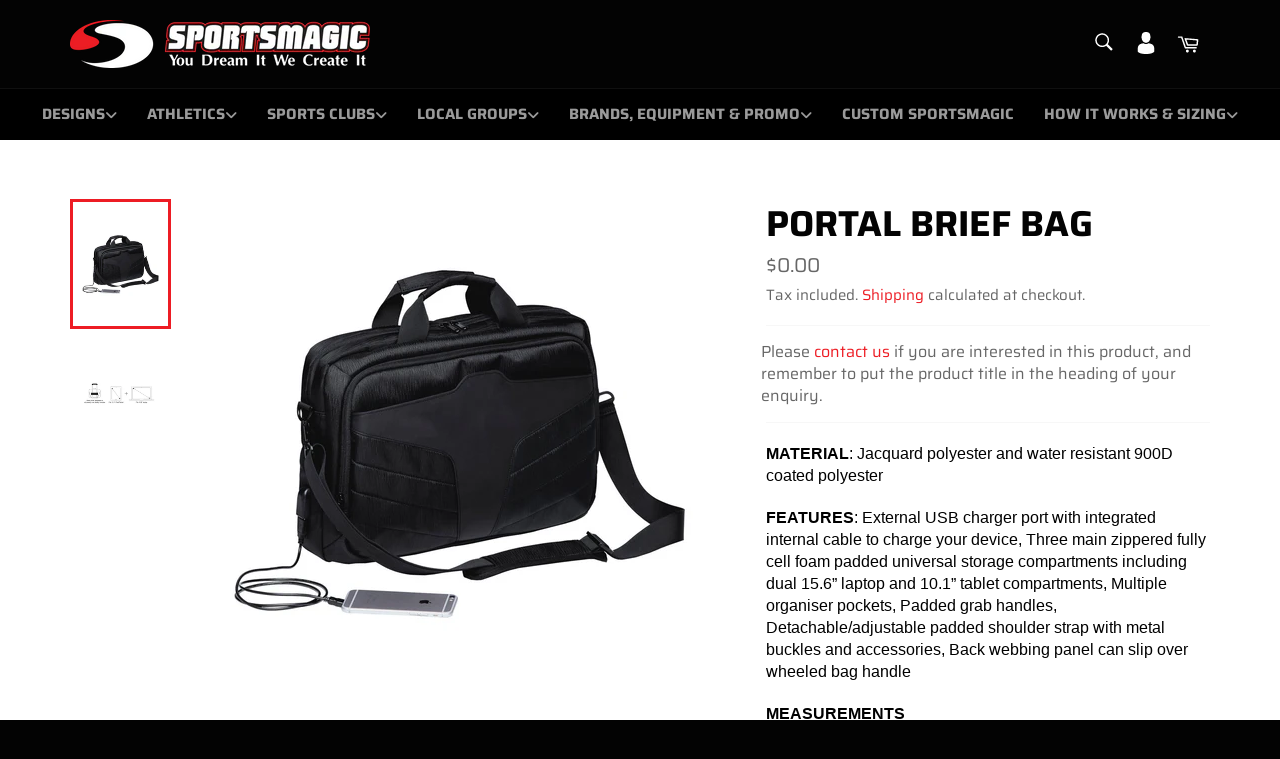

--- FILE ---
content_type: text/html; charset=utf-8
request_url: https://sportsmagic.com.au/products/portal-brief-bag
body_size: 58806
content:
<!doctype html>
<html class="no-js" lang="en">
<head>
  <!-- Google Tag Manager -->
  <script>
window.dataLayer = window.dataLayer || [];
</script>
<script>(function(w,d,s,l,i){w[l]=w[l]||[];w[l].push({'gtm.start':
new Date().getTime(),event:'gtm.js'});var f=d.getElementsByTagName(s)[0],
j=d.createElement(s),dl=l!='dataLayer'?'&l='+l:'';j.async=true;j.src=
'https://www.googletagmanager.com/gtm.js?id='+i+dl;f.parentNode.insertBefore(j,f);
})(window,document,'script','dataLayer','GTM-55SCPDV');</script>
<!-- End Google Tag Manager -->
  <meta charset="utf-8">
  <meta http-equiv="X-UA-Compatible" content="IE=edge,chrome=1">
  <meta name="viewport" content="width=device-width,initial-scale=1">
  <meta name="theme-color" content="#030303">

  
    <link rel="shortcut icon" href="//sportsmagic.com.au/cdn/shop/files/SPORTSMAGIC_-_Favicon_32x32.png?v=1629791298" type="image/png">
  

  <link rel="canonical" href="https://sportsmagic.com.au/products/portal-brief-bag">
  <title>
 Portal Brief Bag
  </title>

  
    <meta name="description" content="MATERIAL: Jacquard polyester and water resistant 900D coated polyester FEATURES: External USB charger port with integrated internal cable to charge your device, Three main zippered fully cell foam padded universal storage compartments including dual 15.6” laptop and 10.1” tablet compartments, Multiple organiser pockets">
  

  <!-- /snippets/social-meta-tags.liquid -->




<meta property="og:site_name" content="SPORTSMAGIC AU">
<meta property="og:url" content="https://sportsmagic.com.au/products/portal-brief-bag">
<meta property="og:title" content="Portal Brief Bag">
<meta property="og:type" content="product">
<meta property="og:description" content="MATERIAL: Jacquard polyester and water resistant 900D coated polyester FEATURES: External USB charger port with integrated internal cable to charge your device, Three main zippered fully cell foam padded universal storage compartments including dual 15.6” laptop and 10.1” tablet compartments, Multiple organiser pockets">

  <meta property="og:price:amount" content="0.00">
  <meta property="og:price:currency" content="AUD">

<meta property="og:image" content="http://sportsmagic.com.au/cdn/shop/products/59_1200x1200.jpg?v=1630984501"><meta property="og:image" content="http://sportsmagic.com.au/cdn/shop/products/59_4227c328-43fd-4cac-b2e2-5896528fec1e_1200x1200.jpg?v=1631067992">
<meta property="og:image:secure_url" content="https://sportsmagic.com.au/cdn/shop/products/59_1200x1200.jpg?v=1630984501"><meta property="og:image:secure_url" content="https://sportsmagic.com.au/cdn/shop/products/59_4227c328-43fd-4cac-b2e2-5896528fec1e_1200x1200.jpg?v=1631067992">


<meta name="twitter:card" content="summary_large_image">
<meta name="twitter:title" content="Portal Brief Bag">
<meta name="twitter:description" content="MATERIAL: Jacquard polyester and water resistant 900D coated polyester FEATURES: External USB charger port with integrated internal cable to charge your device, Three main zippered fully cell foam padded universal storage compartments including dual 15.6” laptop and 10.1” tablet compartments, Multiple organiser pockets">

  <style data-shopify>
  :root {
    --color-body-text: #666666;
    --color-body: #ffffff;
  }
</style>


  <script>
    document.documentElement.className = document.documentElement.className.replace('no-js', 'js');
  </script>

  <link href="//sportsmagic.com.au/cdn/shop/t/8/assets/theme.scss.css?v=130676758226537774591766440298" rel="stylesheet" type="text/css" media="all" />

  <script>
    window.theme = window.theme || {};

    theme.strings = {
      stockAvailable: "1 available",
      addToCart: "Add to Cart",
      soldOut: "Sold Out",
      unavailable: "Unavailable",
      noStockAvailable: "The item could not be added to your cart because there are not enough in stock.",
      willNotShipUntil: " ",
      willBeInStockAfter: "Will be in stock after [date]",
      totalCartDiscount: "You're saving [savings]",
      addressError: "Error looking up that address",
      addressNoResults: "No results for that address",
      addressQueryLimit: "You have exceeded the Google API usage limit. Consider upgrading to a \u003ca href=\"https:\/\/developers.google.com\/maps\/premium\/usage-limits\"\u003ePremium Plan\u003c\/a\u003e.",
      authError: "There was a problem authenticating your Google Maps API Key.",
      slideNumber: "Slide [slide_number], current"
    };
  </script>

  <script src="//sportsmagic.com.au/cdn/shop/t/8/assets/lazysizes.min.js?v=56045284683979784691632376874" async="async"></script>

  

  <script src="//sportsmagic.com.au/cdn/shop/t/8/assets/vendor.js?v=59352919779726365461632376876" defer="defer"></script>

  
    <script>
      window.theme = window.theme || {};
      theme.moneyFormat = "${{amount}}";
    </script>
  

  <script src="//sportsmagic.com.au/cdn/shop/t/8/assets/theme.js?v=160162093830149603681632497022" defer="defer"></script>
  
  <meta name="google-site-verification" content="QgFCw8g2pgOEeCrmBoURNXc-9m3xxlPR2_HU_o9AovY" />

 
</script>
  
  <script>window.performance && window.performance.mark && window.performance.mark('shopify.content_for_header.start');</script><meta name="google-site-verification" content="HsYtysxSKt-xlWj29UREwWDeHGyPMAGEpcBUpyegzP0">
<meta id="shopify-digital-wallet" name="shopify-digital-wallet" content="/58601111705/digital_wallets/dialog">
<meta name="shopify-checkout-api-token" content="cdb619870ded855c3ffcaf3930918545">
<meta id="in-context-paypal-metadata" data-shop-id="58601111705" data-venmo-supported="false" data-environment="production" data-locale="en_US" data-paypal-v4="true" data-currency="AUD">
<link rel="alternate" type="application/json+oembed" href="https://sportsmagic.com.au/products/portal-brief-bag.oembed">
<script async="async" src="/checkouts/internal/preloads.js?locale=en-AU"></script>
<link rel="preconnect" href="https://shop.app" crossorigin="anonymous">
<script async="async" src="https://shop.app/checkouts/internal/preloads.js?locale=en-AU&shop_id=58601111705" crossorigin="anonymous"></script>
<script id="apple-pay-shop-capabilities" type="application/json">{"shopId":58601111705,"countryCode":"AU","currencyCode":"AUD","merchantCapabilities":["supports3DS"],"merchantId":"gid:\/\/shopify\/Shop\/58601111705","merchantName":"SPORTSMAGIC AU","requiredBillingContactFields":["postalAddress","email","phone"],"requiredShippingContactFields":["postalAddress","email","phone"],"shippingType":"shipping","supportedNetworks":["visa","masterCard"],"total":{"type":"pending","label":"SPORTSMAGIC AU","amount":"1.00"},"shopifyPaymentsEnabled":true,"supportsSubscriptions":true}</script>
<script id="shopify-features" type="application/json">{"accessToken":"cdb619870ded855c3ffcaf3930918545","betas":["rich-media-storefront-analytics"],"domain":"sportsmagic.com.au","predictiveSearch":true,"shopId":58601111705,"locale":"en"}</script>
<script>var Shopify = Shopify || {};
Shopify.shop = "sportsmagic-au.myshopify.com";
Shopify.locale = "en";
Shopify.currency = {"active":"AUD","rate":"1.0"};
Shopify.country = "AU";
Shopify.theme = {"name":"Venture","id":127056380057,"schema_name":"Venture","schema_version":"12.5.1","theme_store_id":775,"role":"main"};
Shopify.theme.handle = "null";
Shopify.theme.style = {"id":null,"handle":null};
Shopify.cdnHost = "sportsmagic.com.au/cdn";
Shopify.routes = Shopify.routes || {};
Shopify.routes.root = "/";</script>
<script type="module">!function(o){(o.Shopify=o.Shopify||{}).modules=!0}(window);</script>
<script>!function(o){function n(){var o=[];function n(){o.push(Array.prototype.slice.apply(arguments))}return n.q=o,n}var t=o.Shopify=o.Shopify||{};t.loadFeatures=n(),t.autoloadFeatures=n()}(window);</script>
<script>
  window.ShopifyPay = window.ShopifyPay || {};
  window.ShopifyPay.apiHost = "shop.app\/pay";
  window.ShopifyPay.redirectState = null;
</script>
<script id="shop-js-analytics" type="application/json">{"pageType":"product"}</script>
<script defer="defer" async type="module" src="//sportsmagic.com.au/cdn/shopifycloud/shop-js/modules/v2/client.init-shop-cart-sync_BN7fPSNr.en.esm.js"></script>
<script defer="defer" async type="module" src="//sportsmagic.com.au/cdn/shopifycloud/shop-js/modules/v2/chunk.common_Cbph3Kss.esm.js"></script>
<script defer="defer" async type="module" src="//sportsmagic.com.au/cdn/shopifycloud/shop-js/modules/v2/chunk.modal_DKumMAJ1.esm.js"></script>
<script type="module">
  await import("//sportsmagic.com.au/cdn/shopifycloud/shop-js/modules/v2/client.init-shop-cart-sync_BN7fPSNr.en.esm.js");
await import("//sportsmagic.com.au/cdn/shopifycloud/shop-js/modules/v2/chunk.common_Cbph3Kss.esm.js");
await import("//sportsmagic.com.au/cdn/shopifycloud/shop-js/modules/v2/chunk.modal_DKumMAJ1.esm.js");

  window.Shopify.SignInWithShop?.initShopCartSync?.({"fedCMEnabled":true,"windoidEnabled":true});

</script>
<script>
  window.Shopify = window.Shopify || {};
  if (!window.Shopify.featureAssets) window.Shopify.featureAssets = {};
  window.Shopify.featureAssets['shop-js'] = {"shop-cart-sync":["modules/v2/client.shop-cart-sync_CJVUk8Jm.en.esm.js","modules/v2/chunk.common_Cbph3Kss.esm.js","modules/v2/chunk.modal_DKumMAJ1.esm.js"],"init-fed-cm":["modules/v2/client.init-fed-cm_7Fvt41F4.en.esm.js","modules/v2/chunk.common_Cbph3Kss.esm.js","modules/v2/chunk.modal_DKumMAJ1.esm.js"],"init-shop-email-lookup-coordinator":["modules/v2/client.init-shop-email-lookup-coordinator_Cc088_bR.en.esm.js","modules/v2/chunk.common_Cbph3Kss.esm.js","modules/v2/chunk.modal_DKumMAJ1.esm.js"],"init-windoid":["modules/v2/client.init-windoid_hPopwJRj.en.esm.js","modules/v2/chunk.common_Cbph3Kss.esm.js","modules/v2/chunk.modal_DKumMAJ1.esm.js"],"shop-button":["modules/v2/client.shop-button_B0jaPSNF.en.esm.js","modules/v2/chunk.common_Cbph3Kss.esm.js","modules/v2/chunk.modal_DKumMAJ1.esm.js"],"shop-cash-offers":["modules/v2/client.shop-cash-offers_DPIskqss.en.esm.js","modules/v2/chunk.common_Cbph3Kss.esm.js","modules/v2/chunk.modal_DKumMAJ1.esm.js"],"shop-toast-manager":["modules/v2/client.shop-toast-manager_CK7RT69O.en.esm.js","modules/v2/chunk.common_Cbph3Kss.esm.js","modules/v2/chunk.modal_DKumMAJ1.esm.js"],"init-shop-cart-sync":["modules/v2/client.init-shop-cart-sync_BN7fPSNr.en.esm.js","modules/v2/chunk.common_Cbph3Kss.esm.js","modules/v2/chunk.modal_DKumMAJ1.esm.js"],"init-customer-accounts-sign-up":["modules/v2/client.init-customer-accounts-sign-up_CfPf4CXf.en.esm.js","modules/v2/client.shop-login-button_DeIztwXF.en.esm.js","modules/v2/chunk.common_Cbph3Kss.esm.js","modules/v2/chunk.modal_DKumMAJ1.esm.js"],"pay-button":["modules/v2/client.pay-button_CgIwFSYN.en.esm.js","modules/v2/chunk.common_Cbph3Kss.esm.js","modules/v2/chunk.modal_DKumMAJ1.esm.js"],"init-customer-accounts":["modules/v2/client.init-customer-accounts_DQ3x16JI.en.esm.js","modules/v2/client.shop-login-button_DeIztwXF.en.esm.js","modules/v2/chunk.common_Cbph3Kss.esm.js","modules/v2/chunk.modal_DKumMAJ1.esm.js"],"avatar":["modules/v2/client.avatar_BTnouDA3.en.esm.js"],"init-shop-for-new-customer-accounts":["modules/v2/client.init-shop-for-new-customer-accounts_CsZy_esa.en.esm.js","modules/v2/client.shop-login-button_DeIztwXF.en.esm.js","modules/v2/chunk.common_Cbph3Kss.esm.js","modules/v2/chunk.modal_DKumMAJ1.esm.js"],"shop-follow-button":["modules/v2/client.shop-follow-button_BRMJjgGd.en.esm.js","modules/v2/chunk.common_Cbph3Kss.esm.js","modules/v2/chunk.modal_DKumMAJ1.esm.js"],"checkout-modal":["modules/v2/client.checkout-modal_B9Drz_yf.en.esm.js","modules/v2/chunk.common_Cbph3Kss.esm.js","modules/v2/chunk.modal_DKumMAJ1.esm.js"],"shop-login-button":["modules/v2/client.shop-login-button_DeIztwXF.en.esm.js","modules/v2/chunk.common_Cbph3Kss.esm.js","modules/v2/chunk.modal_DKumMAJ1.esm.js"],"lead-capture":["modules/v2/client.lead-capture_DXYzFM3R.en.esm.js","modules/v2/chunk.common_Cbph3Kss.esm.js","modules/v2/chunk.modal_DKumMAJ1.esm.js"],"shop-login":["modules/v2/client.shop-login_CA5pJqmO.en.esm.js","modules/v2/chunk.common_Cbph3Kss.esm.js","modules/v2/chunk.modal_DKumMAJ1.esm.js"],"payment-terms":["modules/v2/client.payment-terms_BxzfvcZJ.en.esm.js","modules/v2/chunk.common_Cbph3Kss.esm.js","modules/v2/chunk.modal_DKumMAJ1.esm.js"]};
</script>
<script>(function() {
  var isLoaded = false;
  function asyncLoad() {
    if (isLoaded) return;
    isLoaded = true;
    var urls = ["\/\/cdn.shopify.com\/proxy\/0085e51279b953ada5867bdcda1900e43e9a1152ead554dbcbd7fa9701da95ea\/api.goaffpro.com\/loader.js?shop=sportsmagic-au.myshopify.com\u0026sp-cache-control=cHVibGljLCBtYXgtYWdlPTkwMA"];
    for (var i = 0; i < urls.length; i++) {
      var s = document.createElement('script');
      s.type = 'text/javascript';
      s.async = true;
      s.src = urls[i];
      var x = document.getElementsByTagName('script')[0];
      x.parentNode.insertBefore(s, x);
    }
  };
  if(window.attachEvent) {
    window.attachEvent('onload', asyncLoad);
  } else {
    window.addEventListener('load', asyncLoad, false);
  }
})();</script>
<script id="__st">var __st={"a":58601111705,"offset":39600,"reqid":"9cddf997-0b5f-42fa-93d4-879dbfd89bdb-1770151180","pageurl":"sportsmagic.com.au\/products\/portal-brief-bag","u":"208684e26be0","p":"product","rtyp":"product","rid":7038677221529};</script>
<script>window.ShopifyPaypalV4VisibilityTracking = true;</script>
<script id="captcha-bootstrap">!function(){'use strict';const t='contact',e='account',n='new_comment',o=[[t,t],['blogs',n],['comments',n],[t,'customer']],c=[[e,'customer_login'],[e,'guest_login'],[e,'recover_customer_password'],[e,'create_customer']],r=t=>t.map((([t,e])=>`form[action*='/${t}']:not([data-nocaptcha='true']) input[name='form_type'][value='${e}']`)).join(','),a=t=>()=>t?[...document.querySelectorAll(t)].map((t=>t.form)):[];function s(){const t=[...o],e=r(t);return a(e)}const i='password',u='form_key',d=['recaptcha-v3-token','g-recaptcha-response','h-captcha-response',i],f=()=>{try{return window.sessionStorage}catch{return}},m='__shopify_v',_=t=>t.elements[u];function p(t,e,n=!1){try{const o=window.sessionStorage,c=JSON.parse(o.getItem(e)),{data:r}=function(t){const{data:e,action:n}=t;return t[m]||n?{data:e,action:n}:{data:t,action:n}}(c);for(const[e,n]of Object.entries(r))t.elements[e]&&(t.elements[e].value=n);n&&o.removeItem(e)}catch(o){console.error('form repopulation failed',{error:o})}}const l='form_type',E='cptcha';function T(t){t.dataset[E]=!0}const w=window,h=w.document,L='Shopify',v='ce_forms',y='captcha';let A=!1;((t,e)=>{const n=(g='f06e6c50-85a8-45c8-87d0-21a2b65856fe',I='https://cdn.shopify.com/shopifycloud/storefront-forms-hcaptcha/ce_storefront_forms_captcha_hcaptcha.v1.5.2.iife.js',D={infoText:'Protected by hCaptcha',privacyText:'Privacy',termsText:'Terms'},(t,e,n)=>{const o=w[L][v],c=o.bindForm;if(c)return c(t,g,e,D).then(n);var r;o.q.push([[t,g,e,D],n]),r=I,A||(h.body.append(Object.assign(h.createElement('script'),{id:'captcha-provider',async:!0,src:r})),A=!0)});var g,I,D;w[L]=w[L]||{},w[L][v]=w[L][v]||{},w[L][v].q=[],w[L][y]=w[L][y]||{},w[L][y].protect=function(t,e){n(t,void 0,e),T(t)},Object.freeze(w[L][y]),function(t,e,n,w,h,L){const[v,y,A,g]=function(t,e,n){const i=e?o:[],u=t?c:[],d=[...i,...u],f=r(d),m=r(i),_=r(d.filter((([t,e])=>n.includes(e))));return[a(f),a(m),a(_),s()]}(w,h,L),I=t=>{const e=t.target;return e instanceof HTMLFormElement?e:e&&e.form},D=t=>v().includes(t);t.addEventListener('submit',(t=>{const e=I(t);if(!e)return;const n=D(e)&&!e.dataset.hcaptchaBound&&!e.dataset.recaptchaBound,o=_(e),c=g().includes(e)&&(!o||!o.value);(n||c)&&t.preventDefault(),c&&!n&&(function(t){try{if(!f())return;!function(t){const e=f();if(!e)return;const n=_(t);if(!n)return;const o=n.value;o&&e.removeItem(o)}(t);const e=Array.from(Array(32),(()=>Math.random().toString(36)[2])).join('');!function(t,e){_(t)||t.append(Object.assign(document.createElement('input'),{type:'hidden',name:u})),t.elements[u].value=e}(t,e),function(t,e){const n=f();if(!n)return;const o=[...t.querySelectorAll(`input[type='${i}']`)].map((({name:t})=>t)),c=[...d,...o],r={};for(const[a,s]of new FormData(t).entries())c.includes(a)||(r[a]=s);n.setItem(e,JSON.stringify({[m]:1,action:t.action,data:r}))}(t,e)}catch(e){console.error('failed to persist form',e)}}(e),e.submit())}));const S=(t,e)=>{t&&!t.dataset[E]&&(n(t,e.some((e=>e===t))),T(t))};for(const o of['focusin','change'])t.addEventListener(o,(t=>{const e=I(t);D(e)&&S(e,y())}));const B=e.get('form_key'),M=e.get(l),P=B&&M;t.addEventListener('DOMContentLoaded',(()=>{const t=y();if(P)for(const e of t)e.elements[l].value===M&&p(e,B);[...new Set([...A(),...v().filter((t=>'true'===t.dataset.shopifyCaptcha))])].forEach((e=>S(e,t)))}))}(h,new URLSearchParams(w.location.search),n,t,e,['guest_login'])})(!0,!0)}();</script>
<script integrity="sha256-4kQ18oKyAcykRKYeNunJcIwy7WH5gtpwJnB7kiuLZ1E=" data-source-attribution="shopify.loadfeatures" defer="defer" src="//sportsmagic.com.au/cdn/shopifycloud/storefront/assets/storefront/load_feature-a0a9edcb.js" crossorigin="anonymous"></script>
<script crossorigin="anonymous" defer="defer" src="//sportsmagic.com.au/cdn/shopifycloud/storefront/assets/shopify_pay/storefront-65b4c6d7.js?v=20250812"></script>
<script data-source-attribution="shopify.dynamic_checkout.dynamic.init">var Shopify=Shopify||{};Shopify.PaymentButton=Shopify.PaymentButton||{isStorefrontPortableWallets:!0,init:function(){window.Shopify.PaymentButton.init=function(){};var t=document.createElement("script");t.src="https://sportsmagic.com.au/cdn/shopifycloud/portable-wallets/latest/portable-wallets.en.js",t.type="module",document.head.appendChild(t)}};
</script>
<script data-source-attribution="shopify.dynamic_checkout.buyer_consent">
  function portableWalletsHideBuyerConsent(e){var t=document.getElementById("shopify-buyer-consent"),n=document.getElementById("shopify-subscription-policy-button");t&&n&&(t.classList.add("hidden"),t.setAttribute("aria-hidden","true"),n.removeEventListener("click",e))}function portableWalletsShowBuyerConsent(e){var t=document.getElementById("shopify-buyer-consent"),n=document.getElementById("shopify-subscription-policy-button");t&&n&&(t.classList.remove("hidden"),t.removeAttribute("aria-hidden"),n.addEventListener("click",e))}window.Shopify?.PaymentButton&&(window.Shopify.PaymentButton.hideBuyerConsent=portableWalletsHideBuyerConsent,window.Shopify.PaymentButton.showBuyerConsent=portableWalletsShowBuyerConsent);
</script>
<script data-source-attribution="shopify.dynamic_checkout.cart.bootstrap">document.addEventListener("DOMContentLoaded",(function(){function t(){return document.querySelector("shopify-accelerated-checkout-cart, shopify-accelerated-checkout")}if(t())Shopify.PaymentButton.init();else{new MutationObserver((function(e,n){t()&&(Shopify.PaymentButton.init(),n.disconnect())})).observe(document.body,{childList:!0,subtree:!0})}}));
</script>
<link id="shopify-accelerated-checkout-styles" rel="stylesheet" media="screen" href="https://sportsmagic.com.au/cdn/shopifycloud/portable-wallets/latest/accelerated-checkout-backwards-compat.css" crossorigin="anonymous">
<style id="shopify-accelerated-checkout-cart">
        #shopify-buyer-consent {
  margin-top: 1em;
  display: inline-block;
  width: 100%;
}

#shopify-buyer-consent.hidden {
  display: none;
}

#shopify-subscription-policy-button {
  background: none;
  border: none;
  padding: 0;
  text-decoration: underline;
  font-size: inherit;
  cursor: pointer;
}

#shopify-subscription-policy-button::before {
  box-shadow: none;
}

      </style>

<script>window.performance && window.performance.mark && window.performance.mark('shopify.content_for_header.end');</script>
  <!-- Google tag (gtag.js) -->
<script async src="https://www.googletagmanager.com/gtag/js?id=UA-64782516-1"></script>
<script>
  window.dataLayer = window.dataLayer || [];
  function gtag(){dataLayer.push(arguments);}
  gtag('js', new Date());

  gtag('config', 'UA-64782516-1');
</script>

<!-- BEGIN app block: shopify://apps/klaviyo-email-marketing-sms/blocks/klaviyo-onsite-embed/2632fe16-c075-4321-a88b-50b567f42507 -->












  <script async src="https://static.klaviyo.com/onsite/js/RxscbF/klaviyo.js?company_id=RxscbF"></script>
  <script>!function(){if(!window.klaviyo){window._klOnsite=window._klOnsite||[];try{window.klaviyo=new Proxy({},{get:function(n,i){return"push"===i?function(){var n;(n=window._klOnsite).push.apply(n,arguments)}:function(){for(var n=arguments.length,o=new Array(n),w=0;w<n;w++)o[w]=arguments[w];var t="function"==typeof o[o.length-1]?o.pop():void 0,e=new Promise((function(n){window._klOnsite.push([i].concat(o,[function(i){t&&t(i),n(i)}]))}));return e}}})}catch(n){window.klaviyo=window.klaviyo||[],window.klaviyo.push=function(){var n;(n=window._klOnsite).push.apply(n,arguments)}}}}();</script>

  
    <script id="viewed_product">
      if (item == null) {
        var _learnq = _learnq || [];

        var MetafieldReviews = null
        var MetafieldYotpoRating = null
        var MetafieldYotpoCount = null
        var MetafieldLooxRating = null
        var MetafieldLooxCount = null
        var okendoProduct = null
        var okendoProductReviewCount = null
        var okendoProductReviewAverageValue = null
        try {
          // The following fields are used for Customer Hub recently viewed in order to add reviews.
          // This information is not part of __kla_viewed. Instead, it is part of __kla_viewed_reviewed_items
          MetafieldReviews = {};
          MetafieldYotpoRating = null
          MetafieldYotpoCount = null
          MetafieldLooxRating = null
          MetafieldLooxCount = null

          okendoProduct = null
          // If the okendo metafield is not legacy, it will error, which then requires the new json formatted data
          if (okendoProduct && 'error' in okendoProduct) {
            okendoProduct = null
          }
          okendoProductReviewCount = okendoProduct ? okendoProduct.reviewCount : null
          okendoProductReviewAverageValue = okendoProduct ? okendoProduct.reviewAverageValue : null
        } catch (error) {
          console.error('Error in Klaviyo onsite reviews tracking:', error);
        }

        var item = {
          Name: "Portal Brief Bag",
          ProductID: 7038677221529,
          Categories: ["Bags","Briefcases","PROMOMAGIC"],
          ImageURL: "https://sportsmagic.com.au/cdn/shop/products/59_grande.jpg?v=1630984501",
          URL: "https://sportsmagic.com.au/products/portal-brief-bag",
          Brand: "SPORTSMAGIC AU",
          Price: "$0.00",
          Value: "0.00",
          CompareAtPrice: "$0.00"
        };
        _learnq.push(['track', 'Viewed Product', item]);
        _learnq.push(['trackViewedItem', {
          Title: item.Name,
          ItemId: item.ProductID,
          Categories: item.Categories,
          ImageUrl: item.ImageURL,
          Url: item.URL,
          Metadata: {
            Brand: item.Brand,
            Price: item.Price,
            Value: item.Value,
            CompareAtPrice: item.CompareAtPrice
          },
          metafields:{
            reviews: MetafieldReviews,
            yotpo:{
              rating: MetafieldYotpoRating,
              count: MetafieldYotpoCount,
            },
            loox:{
              rating: MetafieldLooxRating,
              count: MetafieldLooxCount,
            },
            okendo: {
              rating: okendoProductReviewAverageValue,
              count: okendoProductReviewCount,
            }
          }
        }]);
      }
    </script>
  




  <script>
    window.klaviyoReviewsProductDesignMode = false
  </script>







<!-- END app block --><!-- BEGIN app block: shopify://apps/c-mega-menu/blocks/app-embed-css/0c04918c-9a49-4c13-a964-f3be9fd70434 --><!-- Font Awesome -->
  <link rel="stylesheet" href="https://cdnjs.cloudflare.com/ajax/libs/font-awesome/6.7.1/css/all.min.css">

  <!-- Mega Menu CSS -->
  <link href="//cdn.shopify.com/extensions/019bfef5-6f57-7494-bf11-d2946581c613/c-mega-menu-26/assets/cwsmegamenu.css" rel="stylesheet" type="text/css" media="all" />

  <link href="//cdn.shopify.com/extensions/019bfef5-6f57-7494-bf11-d2946581c613/c-mega-menu-26/assets/cws-old-megamenu.css" rel="stylesheet" type="text/css" media="all" />

  

  <!-- Inline Custom Styles from Metafield -->
  <style>
    /* Default mobile menu hidden */
    #cwsMenuMobile {
      display: none;
    }

    /* Responsive menu switch */
    @media screen and (max-width: 990px) {
      #cwsMenuDesktop {
        display: none;
      }
      #cwsMenuMobile {
        display: block;
      }
    }

    /* Hide success when JS adds class */
    body.cws-hide-contact-success
    #ContactForm > div.cwsform-message.cwsform-message--success {
      display: none;
    }
    
    body.cws-hide-contact-error
    #ContactForm-email-error,
    body.cws-hide-contact-error
    #ContactForm > div.cwsform-message--error.cwsform-message {
      display: none;
    }

    /* Custom styles from metafield */
    .cwsMenuOuter { --cmm-delay: ms; --cmm-root-bg: #000000; --cmm-root-bg-hover: #171717; --cmm-root-clr: #9a9a9a; --cmm-root-clr-hover: #ffffff; --cmm-root-font-size: 15px; --cmm-root-font-weight: 400; --cmm-root-letter-spacing: 0px; --cmm-root-vertical-padding: 15px; --cmm-root-horizontal-padding: 15px; --cmm-sub-bg: #ffffff; --cmm-sub-clr: #8f8f8f; --cmm-sub-clr-hover: #fa0000; --cmm-underline-clr: #404040; --cmm-sub-font-size: 15px; --cmm-sub-font-weight: ; --cmm-sub-letter-spacing: 0px; --cmm-tabs-bg: #ffffff; --cmm-tabs-bg-active: #ffffff; --cmm-tabs-clr: #8f8f8f; --cmm-tabs-clr-active: #fa0000; --cmm-tabs-font-weight: 400; --cmm-mobile-bg: #ffffff; --cmm-mobile-clr: #171717; --cmm-mobile-border: #eaeaea; --cmm-mobile-nav-bg: ; --cmm-mobile-nav-clr: ; --cmm-mobile-nav-border: ; --cmm-mobile-nav-btn-active-bg: ; --cmm-mobile-nav-btn-active-clr: ;}

    
    

  </style>


  <script>
    /* ===============================
       MENU LINK LIST (ES5 SAFE)
    =============================== */
    var cmm_link_list = {};cmm_link_list["main-menu"] = [];cmm_link_list["main-menu"].push("/pages/placing-your-custom-order");cmm_link_list["main-menu"].push("/collections/custom-template-designs-crop-tops");cmm_link_list["main-menu"].push("/collections/custom-template-designs-dresses");cmm_link_list["main-menu"].push("/collections/custom-template-designs-ls-polos");cmm_link_list["main-menu"].push("/collections/custom-template-designs-ls-tees");cmm_link_list["main-menu"].push("/collections/custom-template-designs-outer-wear");cmm_link_list["main-menu"].push("/collections/custom-template-designs-pants");cmm_link_list["main-menu"].push("/collections/custom-template-designs-polos-1");cmm_link_list["main-menu"].push("/collections/custom-template-designs-singlets");cmm_link_list["main-menu"].push("/collections/custom-template-designs-shorts");cmm_link_list["main-menu"].push("/collections/custom-template-designs-tees");cmm_link_list["main-menu"].push("/collections/custom-template-designs-ties");cmm_link_list["main-menu"].push("/collections/custom-template-designs-tights");cmm_link_list["main-menu"].push("/collections/afl-designs-singlet");cmm_link_list["main-menu"].push("/collections/afl-designs-shorts");cmm_link_list["main-menu"].push("/collections/basketball-singlets");cmm_link_list["main-menu"].push("/collections/basketball-designs-shorts");cmm_link_list["main-menu"].push("/collections/bowls-designs");cmm_link_list["main-menu"].push("/collections/character-designs");cmm_link_list["main-menu"].push("/collections/christmas-designs");cmm_link_list["main-menu"].push("/collections/covid-19-essentials");cmm_link_list["main-menu"].push("/collections/cricket-designs");cmm_link_list["main-menu"].push("/collections/dart-designs");cmm_link_list["main-menu"].push("/collections/fishing-designs");cmm_link_list["main-menu"].push("/collections/indigenous-designs");cmm_link_list["main-menu"].push("/collections/pet-jerseys");cmm_link_list["main-menu"].push("/collections/rugby-designs-jerseys");cmm_link_list["main-menu"].push("/collections/rugby-designs-shorts");cmm_link_list["main-menu"].push("/collections/shooting-designs");cmm_link_list["main-menu"].push("/collections/school-leavers-designs");cmm_link_list["main-menu"].push("/collections/schoolwear");cmm_link_list["main-menu"].push("/collections/soccer-designs-jersey");cmm_link_list["main-menu"].push("/collections/soccer-designs-shorts");cmm_link_list["main-menu"].push("/collections/tennis-designs-1");cmm_link_list["main-menu"].push("/collections/workwear-designs");cmm_link_list["main-menu"].push("/collections/design-ranges-by-colour");cmm_link_list["main-menu"].push("/collections/design-tees-by-style");cmm_link_list["main-menu"].push("/collections/little-athletics-act-2021-merchandise");cmm_link_list["main-menu"].push("/collections/little-athletics-act-2020-merchandise");cmm_link_list["main-menu"].push("/collections/little-athletics-act-2019-merchandise");cmm_link_list["main-menu"].push("/collections/athletics-basic-range");cmm_link_list["main-menu"].push("/collections/athletics-nsw-merchandise");cmm_link_list["main-menu"].push("/collections/athletics-nsw-hunter-track-classic");cmm_link_list["main-menu"].push("/collections/athletics-nsw-waratah-series");cmm_link_list["main-menu"].push("/collections/australian-little-athletics-championships");cmm_link_list["main-menu"].push("/collections/ballina-lac-uniforms");cmm_link_list["main-menu"].push("/collections/ballina-lac-merchandise");cmm_link_list["main-menu"].push("/collections/blacktown-little-athletics-centre");cmm_link_list["main-menu"].push("/collections/camden-ac-uniforms");cmm_link_list["main-menu"].push("/collections/camden-ac-merchandise");cmm_link_list["main-menu"].push("/collections/campbelltown-cac-uniforms");cmm_link_list["main-menu"].push("/collections/campbelltown-cac-merchandise");cmm_link_list["main-menu"].push("/collections/canterbury-little-athletics-centre");cmm_link_list["main-menu"].push("/collections/corroboree-lac-uniforms");cmm_link_list["main-menu"].push("/collections/corroboree-lac-merchandise");cmm_link_list["main-menu"].push("/collections/douglas-park-wilton-ac-uniforms");cmm_link_list["main-menu"].push("/collections/douglas-park-wilton-ac-merchandise");cmm_link_list["main-menu"].push("/collections/east-maitland-athletics-club");cmm_link_list["main-menu"].push("/collections/eastlakes-ac-uniforms");cmm_link_list["main-menu"].push("/collections/eastlakes-ac-merchandise");cmm_link_list["main-menu"].push("/collections/edgeworth-lac-uniforms");cmm_link_list["main-menu"].push("/collections/edgeworth-lac-merchandise");cmm_link_list["main-menu"].push("/collections/fairfield-ac-uniforms");cmm_link_list["main-menu"].push("/collections/fairfield-ac-merchandise");cmm_link_list["main-menu"].push("/collections/girraween-lac-uniforms");cmm_link_list["main-menu"].push("/collections/girraween-lac-merchandise");cmm_link_list["main-menu"].push("/collections/girraween-seniors-ac-uniforms");cmm_link_list["main-menu"].push("/collections/girraween-seniors-ac-merchandise");cmm_link_list["main-menu"].push("/collections/hawkesbury-city-lac-uniforms");cmm_link_list["main-menu"].push("/collections/hawkesbury-city-lac-merchandise");cmm_link_list["main-menu"].push("/collections/hills-district-ac-uniforms");cmm_link_list["main-menu"].push("/collections/hills-district-ac-merchandise");cmm_link_list["main-menu"].push("/collections/hornsby-district-ac-uniforms");cmm_link_list["main-menu"].push("/collections/hornsby-district-ac-merchandise");cmm_link_list["main-menu"].push("/collections/hunter-zone-co-athletics-club");cmm_link_list["main-menu"].push("/collections/lake-macquarie-zone-athletics");cmm_link_list["main-menu"].push("/collections/macquarie-hunter-ac-uniforms");cmm_link_list["main-menu"].push("/collections/macquarie-hunter-ac-merchandise");cmm_link_list["main-menu"].push("/collections/maitland-senior-little-athletics-club-uniforms");cmm_link_list["main-menu"].push("/collections/maitland-senior-little-athletics-club-merchandise");cmm_link_list["main-menu"].push("/collections/medowie-lac-uniforms");cmm_link_list["main-menu"].push("/collections/medowie-lac-merchandise");cmm_link_list["main-menu"].push("/collections/mosman-lac-uniforms");cmm_link_list["main-menu"].push("/collections/mosman-lac-merchandise");cmm_link_list["main-menu"].push("/collections/moree-lac-uniforms");cmm_link_list["main-menu"].push("/collections/moree-lac-merchandise");cmm_link_list["main-menu"].push("/collections/murrumbateman-lac-uniforms");cmm_link_list["main-menu"].push("/collections/murrumbateman-lac-merchandise");cmm_link_list["main-menu"].push("/collections/narromine-little-athletics-centre-merchandise");cmm_link_list["main-menu"].push("/collections/northern-districts-little-athletics-centre");cmm_link_list["main-menu"].push("/collections/nowra-ac-uniforms");cmm_link_list["main-menu"].push("/collections/nowra-ac-merchandise");cmm_link_list["main-menu"].push("/collections/port-hacking-lac-uniforms");cmm_link_list["main-menu"].push("/collections/port-hacking-lac-merchandise");cmm_link_list["main-menu"].push("/collections/maitland-senior-little-athletics-club");cmm_link_list["main-menu"].push("/collections/randwick-botany-lac-uniforms");cmm_link_list["main-menu"].push("/collections/randwick-botany-lac-merchandise");cmm_link_list["main-menu"].push("/collections/south-west-metropolitan-zone-athletics");cmm_link_list["main-menu"].push("/collections/st-george-district-ac-uniforms");cmm_link_list["main-menu"].push("/collections/st-george-district-ac-merchandise");cmm_link_list["main-menu"].push("/collections/st-george-lac-uniforms");cmm_link_list["main-menu"].push("/collections/st-george-lac-merchandise");cmm_link_list["main-menu"].push("/collections/tallawong-park-lac-uniforms");cmm_link_list["main-menu"].push("/collections/tallawong-park-lac-merchandise");cmm_link_list["main-menu"].push("/collections/tuggeranong-laa-uniforms");cmm_link_list["main-menu"].push("/collections/tuggeranong-laa-merchandise");cmm_link_list["main-menu"].push("/collections/west-wyalong-little-athletics-uniforms");cmm_link_list["main-menu"].push("/collections/west-wyalong-little-athletics-merchandise");cmm_link_list["main-menu"].push("/collections/westlakes-little-athletics-club");cmm_link_list["main-menu"].push("/collections/weston-creek-lac-uniforms");cmm_link_list["main-menu"].push("/collections/weston-creek-lac-merchandise");cmm_link_list["main-menu"].push("/collections/woden-lac-50th-anniversary");cmm_link_list["main-menu"].push("/collections/woden-lac-uniforms");cmm_link_list["main-menu"].push("/collections/woden-lac-merchandise");cmm_link_list["main-menu"].push("/collections/wollongong-city-little-athletics-centre");cmm_link_list["main-menu"].push("/collections/woy-woy-peninsula-little-athletics-centre");cmm_link_list["main-menu"].push("/collections/halcyon-park-bowls");cmm_link_list["main-menu"].push("/collections/nsw-masters-boxing");cmm_link_list["main-menu"].push("/collections/appin-dirt-squirters");cmm_link_list["main-menu"].push("/collections/platinum-dance");cmm_link_list["main-menu"].push("/collections/tammy-worth-academy");cmm_link_list["main-menu"].push("/collections/terrigal-physie-club");cmm_link_list["main-menu"].push("/collections/tip-tap-toe-dance-company");cmm_link_list["main-menu"].push("/pages/synergy-dance-fitness-studio");cmm_link_list["main-menu"].push("/collections/pocket-rocket");cmm_link_list["main-menu"].push("/collections/power-elite");cmm_link_list["main-menu"].push("/collections/oran-park-hockey-club");cmm_link_list["main-menu"].push("/collections/campbelltown-city-hockey-club");cmm_link_list["main-menu"].push("/collections/wests-hockey-club");cmm_link_list["main-menu"].push("/collections/bankstown-city-netball-association");cmm_link_list["main-menu"].push("/collections/camden-rsl-netball-club");cmm_link_list["main-menu"].push("/collections/campbelltown-district-netball-association");cmm_link_list["main-menu"].push("/collections/netball-scoop");cmm_link_list["main-menu"].push("/collections/razorback-netball-club");cmm_link_list["main-menu"].push("/collections/wilton-netball-club");cmm_link_list["main-menu"].push("/collections/papua-new-guinea-oztag");cmm_link_list["main-menu"].push("/collections/pickleball-faq");cmm_link_list["main-menu"].push("/collections/head-pickleball");cmm_link_list["main-menu"].push("/collections/barrington-coast-pickleball");cmm_link_list["main-menu"].push("/collections/engage-pickleball");cmm_link_list["main-menu"].push("/collections/grand-slam-series");cmm_link_list["main-menu"].push("https://sportsmagic.com.au/collections/hunter-pickleball");cmm_link_list["main-menu"].push("https://macarthurpickleball.com.au/");cmm_link_list["main-menu"].push("/collections/mooloolaba-pickleball");cmm_link_list["main-menu"].push("/collections/pickleball-australia-referees");cmm_link_list["main-menu"].push("/collections/nsw-pickleball");cmm_link_list["main-menu"].push("/collections/picklesox");cmm_link_list["main-menu"].push("/collections/port-stephens-pickleball-club");cmm_link_list["main-menu"].push("/collections/sa-pickleball-championships-2024");cmm_link_list["main-menu"].push("/collections/slam-jam");cmm_link_list["main-menu"].push("/collections/stiga-paddles");cmm_link_list["main-menu"].push("/collections/ttt-pickleball");cmm_link_list["main-menu"].push("/collections/queensland-pickleball-championship-2023");cmm_link_list["main-menu"].push("/collections/vic-pickleball-champions-2024");cmm_link_list["main-menu"].push("/collections/wa-pickleball-championships-2024");cmm_link_list["main-menu"].push("/collections/yeppoon-pickleball-festival");cmm_link_list["main-menu"].push("/collections/tag-tag-shorts");cmm_link_list["main-menu"].push("/collections/tag-tag-tights");cmm_link_list["main-menu"].push("/collections/tag-rugby");cmm_link_list["main-menu"].push("/collections/campbelltown-warriors-junior-rugby-league-football-club");cmm_link_list["main-menu"].push("/collections/canley-vale-kookas-junior-rugby-league-football-club");cmm_link_list["main-menu"].push("/collections/city2surf");cmm_link_list["main-menu"].push("/collections/mng-performance");cmm_link_list["main-menu"].push("/collections/parramatta-park-runners-walkers");cmm_link_list["main-menu"].push("/collections/running-bolts");cmm_link_list["main-menu"].push("/collections/shire-run-carnival");cmm_link_list["main-menu"].push("/collections/appin-united-soccer-club");cmm_link_list["main-menu"].push("/collections/macquarie-fields-swim-club");cmm_link_list["main-menu"].push("/collections/mooloolaba-tennis-club");cmm_link_list["main-menu"].push("/collections/world-transplant-games");cmm_link_list["main-menu"].push("/collections/aboriginal-indigenous");cmm_link_list["main-menu"].push("/collections/appin-rememberance");cmm_link_list["main-menu"].push("/collections/beleive-by-mel-yu");cmm_link_list["main-menu"].push("/collections/brothers-in-need");cmm_link_list["main-menu"].push("/collections/cranky-koala");cmm_link_list["main-menu"].push("/collections/flying-foxes-of-sydney");cmm_link_list["main-menu"].push("/collections/food-for-cows");cmm_link_list["main-menu"].push("/collections/helping-hearts-sydney");cmm_link_list["main-menu"].push("/collections/operation-food-for-life");cmm_link_list["main-menu"].push("/collections/sydney-wildlife-rescue");cmm_link_list["main-menu"].push("/collections/womencan");cmm_link_list["main-menu"].push("/collections/appin-carols");cmm_link_list["main-menu"].push("/collections/task-force-72");cmm_link_list["main-menu"].push("/collections/bradbury-public-school");cmm_link_list["main-menu"].push("/collections/fairfield-aecg");cmm_link_list["main-menu"].push("/collections/mount-annan-public-school");cmm_link_list["main-menu"].push("https://sportsmagic.com.au/pages/brands");cmm_link_list["main-menu"].push("/collections/ascolour");cmm_link_list["main-menu"].push("/collections/aussie-pacific");cmm_link_list["main-menu"].push("/collections/identitee");cmm_link_list["main-menu"].push("/collections/syzmik-workwear");cmm_link_list["main-menu"].push("/collections/accessories-3");cmm_link_list["main-menu"].push("/collections/afl-1");cmm_link_list["main-menu"].push("/collections/bags-1");cmm_link_list["main-menu"].push("/collections/basketball-1");cmm_link_list["main-menu"].push("/collections/cricket-1");cmm_link_list["main-menu"].push("/collections/goals");cmm_link_list["main-menu"].push("/collections/kids-in-sport");cmm_link_list["main-menu"].push("/collections/netball-1");cmm_link_list["main-menu"].push("/collections/rugby-league");cmm_link_list["main-menu"].push("/collections/rugby-union");cmm_link_list["main-menu"].push("/collections/school");cmm_link_list["main-menu"].push("/collections/soccer-3");cmm_link_list["main-menu"].push("/collections/table-tennis");cmm_link_list["main-menu"].push("/collections/tennis-1");cmm_link_list["main-menu"].push("/collections/touch-rugby");cmm_link_list["main-menu"].push("/collections/volleyball");cmm_link_list["main-menu"].push("/collections/recovery");cmm_link_list["main-menu"].push("/collections/training");cmm_link_list["main-menu"].push("/collections/yoga");cmm_link_list["main-menu"].push("/collections/attachments");cmm_link_list["main-menu"].push("/collections/coaching-boards");cmm_link_list["main-menu"].push("/collections/first-aid-kits");cmm_link_list["main-menu"].push("/collections/mouthguards");cmm_link_list["main-menu"].push("/collections/packs");cmm_link_list["main-menu"].push("/collections/whistles");cmm_link_list["main-menu"].push("/collections/ice20");cmm_link_list["main-menu"].push("/collections/liz-ellis");cmm_link_list["main-menu"].push("/collections/solar-bat-sunglasses");cmm_link_list["main-menu"].push("/collections/stiga-padels");cmm_link_list["main-menu"].push("/collections/custom-game-balls");cmm_link_list["main-menu"].push("/collections/supporter-gloves");cmm_link_list["main-menu"].push("/collections/promomagic-accessories-computer-laptop-accessories");cmm_link_list["main-menu"].push("/collections/promomagic-accessories-keychains");cmm_link_list["main-menu"].push("/collections/promomagic-accessories-lanyards");cmm_link_list["main-menu"].push("/collections/promomagic-accessories-phone-accessories");cmm_link_list["main-menu"].push("/collections/promomagic-accessories-toys-games");cmm_link_list["main-menu"].push("/collections/promomagic-accessories-usbs");cmm_link_list["main-menu"].push("/collections/promomagic-bags-backpacks");cmm_link_list["main-menu"].push("/collections/promomagic-bags-briefcases");cmm_link_list["main-menu"].push("/collections/promomagic-bags-cooler-bags");cmm_link_list["main-menu"].push("/collections/promomagic-bags-drawstring-bags");cmm_link_list["main-menu"].push("/collections/promomagic-bags-luggage");cmm_link_list["main-menu"].push("/collections/promomagic-bags-gear-bags");cmm_link_list["main-menu"].push("/collections/promomagic-bags-tote-bags");cmm_link_list["main-menu"].push("/collections/promomagic-covid-19-first-aid");cmm_link_list["main-menu"].push("/collections/promomagic-covid-19-sanitisers-wipes");cmm_link_list["main-menu"].push("/collections/promomagic-drinkware-bottles");cmm_link_list["main-menu"].push("/collections/promomagic-drinkware-cans-glass-stubby-coolers");cmm_link_list["main-menu"].push("/collections/promomagic-drinkware-coasters");cmm_link_list["main-menu"].push("/collections/promomagic-drinkware-flasks");cmm_link_list["main-menu"].push("/collections/promomagic-drinkware-glassware-cups");cmm_link_list["main-menu"].push("/collections/promomagic-drinkware-mugs-tumblers");cmm_link_list["main-menu"].push("/collections/promomagic-drinkware-straws");cmm_link_list["main-menu"].push("/collections/promomagic-entertainment-serving-boards");cmm_link_list["main-menu"].push("/collections/promomagic-entertainment-speakers");cmm_link_list["main-menu"].push("/collections/promomagic-entertainment-tables");cmm_link_list["main-menu"].push("/collections/promomagic-headwear-beanies");cmm_link_list["main-menu"].push("/collections/promomagic-headwear-bucket-hats");cmm_link_list["main-menu"].push("/collections/promomagic-headwear-caps");cmm_link_list["main-menu"].push("/collections/promomagic-headwear-school-headwear");cmm_link_list["main-menu"].push("/collections/promomagic-headwear-straw-hats");cmm_link_list["main-menu"].push("/collections/promomagic-headwear-visors");cmm_link_list["main-menu"].push("/collections/promomagic-headwear-wide-brim-hats");cmm_link_list["main-menu"].push("/collections/promomagic-health-beauty-exercise-fitness");cmm_link_list["main-menu"].push("/collections/promomagic-health-beauty-sunscreen-and-lip-balms");cmm_link_list["main-menu"].push("/collections/promomagic-outdoors-leisure-leisure");cmm_link_list["main-menu"].push("/collections/promomagic-outdoors-leisure-travel");cmm_link_list["main-menu"].push("/collections/promomagic-outdoors-leisure-umbrellas");cmm_link_list["main-menu"].push("/collections/promomagic-stationary-desk-supplies");cmm_link_list["main-menu"].push("/collections/promomagic-stationary-highlighters");cmm_link_list["main-menu"].push("/collections/promomagic-stationary-mouse-pads");cmm_link_list["main-menu"].push("/collections/promomagic-stationary-notebooks");cmm_link_list["main-menu"].push("/collections/promomagic-stationary-pencils");cmm_link_list["main-menu"].push("/collections/promomagic-stationary-pens");cmm_link_list["main-menu"].push("/collections/sportsmagic-custom-apparel");cmm_link_list["main-menu"].push("/pages/our-services");cmm_link_list["main-menu"].push("/pages/placing-your-custom-order");cmm_link_list["main-menu"].push("/pages/size-charts");cmm_link_list["main-menu"].push("/pages/gallery");cmm_link_list["main-menu"].push("/pages/faqs");cmm_link_list["main-menu"].push("/pages/returns-policy");cmm_link_list["footer"] = [];cmm_link_list["footer"].push("/pages/placing-your-custom-order");cmm_link_list["footer"].push("/pages/contact-us");cmm_link_list["footer"].push("/pages/size-charts");cmm_link_list["footer"].push("/pages/faqs");cmm_link_list["footer"].push("/pages/returns-policy");cmm_link_list["footer"].push("/pages/gallery");cmm_link_list["footer"].push("/pages/about-us");cmm_link_list["footer"].push("/pages/terms-of-use");cmm_link_list["footer"].push("/pages/privacy-policy");cmm_link_list["footer"].push("/pages/security-policy");cmm_link_list["footer"].push("/policies/terms-of-service");cmm_link_list["footer"].push("/policies/refund-policy");cmm_link_list["437329494169-child-12081580301412b2c38f83f26849e3a5-legacy-designs"] = [];cmm_link_list["437329494169-child-12081580301412b2c38f83f26849e3a5-legacy-designs"].push("/pages/placing-your-custom-order");cmm_link_list["437329494169-child-12081580301412b2c38f83f26849e3a5-legacy-designs"].push("/collections/custom-template-designs-crop-tops");cmm_link_list["437329494169-child-12081580301412b2c38f83f26849e3a5-legacy-designs"].push("/collections/custom-template-designs-dresses");cmm_link_list["437329494169-child-12081580301412b2c38f83f26849e3a5-legacy-designs"].push("/collections/custom-template-designs-ls-polos");cmm_link_list["437329494169-child-12081580301412b2c38f83f26849e3a5-legacy-designs"].push("/collections/custom-template-designs-ls-tees");cmm_link_list["437329494169-child-12081580301412b2c38f83f26849e3a5-legacy-designs"].push("/collections/custom-template-designs-outer-wear");cmm_link_list["437329494169-child-12081580301412b2c38f83f26849e3a5-legacy-designs"].push("/collections/custom-template-designs-pants");cmm_link_list["437329494169-child-12081580301412b2c38f83f26849e3a5-legacy-designs"].push("/collections/custom-template-designs-polos-1");cmm_link_list["437329494169-child-12081580301412b2c38f83f26849e3a5-legacy-designs"].push("/collections/custom-template-designs-singlets");cmm_link_list["437329494169-child-12081580301412b2c38f83f26849e3a5-legacy-designs"].push("/collections/custom-template-designs-shorts");cmm_link_list["437329494169-child-12081580301412b2c38f83f26849e3a5-legacy-designs"].push("/collections/custom-template-designs-tees");cmm_link_list["437329494169-child-12081580301412b2c38f83f26849e3a5-legacy-designs"].push("/collections/custom-template-designs-ties");cmm_link_list["437329494169-child-12081580301412b2c38f83f26849e3a5-legacy-designs"].push("/collections/custom-template-designs-tights");cmm_link_list["437329494169-child-12081580301412b2c38f83f26849e3a5-legacy-designs"].push("/collections/afl-designs-singlet");cmm_link_list["437329494169-child-12081580301412b2c38f83f26849e3a5-legacy-designs"].push("/collections/afl-designs-shorts");cmm_link_list["437329494169-child-12081580301412b2c38f83f26849e3a5-legacy-designs"].push("/collections/basketball-singlets");cmm_link_list["437329494169-child-12081580301412b2c38f83f26849e3a5-legacy-designs"].push("/collections/basketball-designs-shorts");cmm_link_list["437329494169-child-12081580301412b2c38f83f26849e3a5-legacy-designs"].push("/collections/bowls-designs");cmm_link_list["437329494169-child-12081580301412b2c38f83f26849e3a5-legacy-designs"].push("/collections/character-designs");cmm_link_list["437329494169-child-12081580301412b2c38f83f26849e3a5-legacy-designs"].push("/collections/christmas-designs");cmm_link_list["437329494169-child-12081580301412b2c38f83f26849e3a5-legacy-designs"].push("/collections/covid-19-essentials");cmm_link_list["437329494169-child-12081580301412b2c38f83f26849e3a5-legacy-designs"].push("/collections/cricket-designs");cmm_link_list["437329494169-child-12081580301412b2c38f83f26849e3a5-legacy-designs"].push("/collections/dart-designs");cmm_link_list["437329494169-child-12081580301412b2c38f83f26849e3a5-legacy-designs"].push("/collections/fishing-designs");cmm_link_list["437329494169-child-12081580301412b2c38f83f26849e3a5-legacy-designs"].push("/collections/indigenous-designs");cmm_link_list["437329494169-child-12081580301412b2c38f83f26849e3a5-legacy-designs"].push("/collections/pet-jerseys");cmm_link_list["437329494169-child-12081580301412b2c38f83f26849e3a5-legacy-designs"].push("/collections/rugby-designs-jerseys");cmm_link_list["437329494169-child-12081580301412b2c38f83f26849e3a5-legacy-designs"].push("/collections/rugby-designs-shorts");cmm_link_list["437329494169-child-12081580301412b2c38f83f26849e3a5-legacy-designs"].push("/collections/shooting-designs");cmm_link_list["437329494169-child-12081580301412b2c38f83f26849e3a5-legacy-designs"].push("/collections/school-leavers-designs");cmm_link_list["437329494169-child-12081580301412b2c38f83f26849e3a5-legacy-designs"].push("/collections/schoolwear");cmm_link_list["437329494169-child-12081580301412b2c38f83f26849e3a5-legacy-designs"].push("/collections/soccer-designs-jersey");cmm_link_list["437329494169-child-12081580301412b2c38f83f26849e3a5-legacy-designs"].push("/collections/soccer-designs-shorts");cmm_link_list["437329494169-child-12081580301412b2c38f83f26849e3a5-legacy-designs"].push("/collections/tennis-designs-1");cmm_link_list["437329494169-child-12081580301412b2c38f83f26849e3a5-legacy-designs"].push("/collections/workwear-designs");cmm_link_list["437329494169-child-12081580301412b2c38f83f26849e3a5-legacy-designs"].push("/collections/design-ranges-by-colour");cmm_link_list["437329494169-child-12081580301412b2c38f83f26849e3a5-legacy-designs"].push("/collections/design-tees-by-style");cmm_link_list["437335818393-child-2223c5b5c23ee9a40f1f61752a4b43aa-legacy-athletics"] = [];cmm_link_list["437335818393-child-2223c5b5c23ee9a40f1f61752a4b43aa-legacy-athletics"].push("/collections/little-athletics-act-2021-merchandise");cmm_link_list["437335818393-child-2223c5b5c23ee9a40f1f61752a4b43aa-legacy-athletics"].push("/collections/little-athletics-act-2020-merchandise");cmm_link_list["437335818393-child-2223c5b5c23ee9a40f1f61752a4b43aa-legacy-athletics"].push("/collections/little-athletics-act-2019-merchandise");cmm_link_list["437335818393-child-2223c5b5c23ee9a40f1f61752a4b43aa-legacy-athletics"].push("/collections/athletics-basic-range");cmm_link_list["437335818393-child-2223c5b5c23ee9a40f1f61752a4b43aa-legacy-athletics"].push("/collections/athletics-nsw-merchandise");cmm_link_list["437335818393-child-2223c5b5c23ee9a40f1f61752a4b43aa-legacy-athletics"].push("/collections/athletics-nsw-hunter-track-classic");cmm_link_list["437335818393-child-2223c5b5c23ee9a40f1f61752a4b43aa-legacy-athletics"].push("/collections/athletics-nsw-waratah-series");cmm_link_list["437335818393-child-2223c5b5c23ee9a40f1f61752a4b43aa-legacy-athletics"].push("/collections/australian-little-athletics-championships");cmm_link_list["437335818393-child-2223c5b5c23ee9a40f1f61752a4b43aa-legacy-athletics"].push("/collections/ballina-lac-uniforms");cmm_link_list["437335818393-child-2223c5b5c23ee9a40f1f61752a4b43aa-legacy-athletics"].push("/collections/ballina-lac-merchandise");cmm_link_list["437335818393-child-2223c5b5c23ee9a40f1f61752a4b43aa-legacy-athletics"].push("/collections/blacktown-little-athletics-centre");cmm_link_list["437335818393-child-2223c5b5c23ee9a40f1f61752a4b43aa-legacy-athletics"].push("/collections/camden-ac-uniforms");cmm_link_list["437335818393-child-2223c5b5c23ee9a40f1f61752a4b43aa-legacy-athletics"].push("/collections/camden-ac-merchandise");cmm_link_list["437335818393-child-2223c5b5c23ee9a40f1f61752a4b43aa-legacy-athletics"].push("/collections/campbelltown-cac-uniforms");cmm_link_list["437335818393-child-2223c5b5c23ee9a40f1f61752a4b43aa-legacy-athletics"].push("/collections/campbelltown-cac-merchandise");cmm_link_list["437335818393-child-2223c5b5c23ee9a40f1f61752a4b43aa-legacy-athletics"].push("/collections/canterbury-little-athletics-centre");cmm_link_list["437335818393-child-2223c5b5c23ee9a40f1f61752a4b43aa-legacy-athletics"].push("/collections/corroboree-lac-uniforms");cmm_link_list["437335818393-child-2223c5b5c23ee9a40f1f61752a4b43aa-legacy-athletics"].push("/collections/corroboree-lac-merchandise");cmm_link_list["437335818393-child-2223c5b5c23ee9a40f1f61752a4b43aa-legacy-athletics"].push("/collections/douglas-park-wilton-ac-uniforms");cmm_link_list["437335818393-child-2223c5b5c23ee9a40f1f61752a4b43aa-legacy-athletics"].push("/collections/douglas-park-wilton-ac-merchandise");cmm_link_list["437335818393-child-2223c5b5c23ee9a40f1f61752a4b43aa-legacy-athletics"].push("/collections/east-maitland-athletics-club");cmm_link_list["437335818393-child-2223c5b5c23ee9a40f1f61752a4b43aa-legacy-athletics"].push("/collections/eastlakes-ac-uniforms");cmm_link_list["437335818393-child-2223c5b5c23ee9a40f1f61752a4b43aa-legacy-athletics"].push("/collections/eastlakes-ac-merchandise");cmm_link_list["437335818393-child-2223c5b5c23ee9a40f1f61752a4b43aa-legacy-athletics"].push("/collections/edgeworth-lac-uniforms");cmm_link_list["437335818393-child-2223c5b5c23ee9a40f1f61752a4b43aa-legacy-athletics"].push("/collections/edgeworth-lac-merchandise");cmm_link_list["437335818393-child-2223c5b5c23ee9a40f1f61752a4b43aa-legacy-athletics"].push("/collections/fairfield-ac-uniforms");cmm_link_list["437335818393-child-2223c5b5c23ee9a40f1f61752a4b43aa-legacy-athletics"].push("/collections/fairfield-ac-merchandise");cmm_link_list["437335818393-child-2223c5b5c23ee9a40f1f61752a4b43aa-legacy-athletics"].push("/collections/girraween-lac-uniforms");cmm_link_list["437335818393-child-2223c5b5c23ee9a40f1f61752a4b43aa-legacy-athletics"].push("/collections/girraween-lac-merchandise");cmm_link_list["437335818393-child-2223c5b5c23ee9a40f1f61752a4b43aa-legacy-athletics"].push("/collections/girraween-seniors-ac-uniforms");cmm_link_list["437335818393-child-2223c5b5c23ee9a40f1f61752a4b43aa-legacy-athletics"].push("/collections/girraween-seniors-ac-merchandise");cmm_link_list["437335818393-child-2223c5b5c23ee9a40f1f61752a4b43aa-legacy-athletics"].push("/collections/hawkesbury-city-lac-uniforms");cmm_link_list["437335818393-child-2223c5b5c23ee9a40f1f61752a4b43aa-legacy-athletics"].push("/collections/hawkesbury-city-lac-merchandise");cmm_link_list["437335818393-child-2223c5b5c23ee9a40f1f61752a4b43aa-legacy-athletics"].push("/collections/hills-district-ac-uniforms");cmm_link_list["437335818393-child-2223c5b5c23ee9a40f1f61752a4b43aa-legacy-athletics"].push("/collections/hills-district-ac-merchandise");cmm_link_list["437335818393-child-2223c5b5c23ee9a40f1f61752a4b43aa-legacy-athletics"].push("/collections/hornsby-district-ac-uniforms");cmm_link_list["437335818393-child-2223c5b5c23ee9a40f1f61752a4b43aa-legacy-athletics"].push("/collections/hornsby-district-ac-merchandise");cmm_link_list["437335818393-child-2223c5b5c23ee9a40f1f61752a4b43aa-legacy-athletics"].push("/collections/hunter-zone-co-athletics-club");cmm_link_list["437335818393-child-2223c5b5c23ee9a40f1f61752a4b43aa-legacy-athletics"].push("/collections/lake-macquarie-zone-athletics");cmm_link_list["437335818393-child-2223c5b5c23ee9a40f1f61752a4b43aa-legacy-athletics"].push("/collections/macquarie-hunter-ac-uniforms");cmm_link_list["437335818393-child-2223c5b5c23ee9a40f1f61752a4b43aa-legacy-athletics"].push("/collections/macquarie-hunter-ac-merchandise");cmm_link_list["437335818393-child-2223c5b5c23ee9a40f1f61752a4b43aa-legacy-athletics"].push("/collections/maitland-senior-little-athletics-club-uniforms");cmm_link_list["437335818393-child-2223c5b5c23ee9a40f1f61752a4b43aa-legacy-athletics"].push("/collections/maitland-senior-little-athletics-club-merchandise");cmm_link_list["437335818393-child-2223c5b5c23ee9a40f1f61752a4b43aa-legacy-athletics"].push("/collections/medowie-lac-uniforms");cmm_link_list["437335818393-child-2223c5b5c23ee9a40f1f61752a4b43aa-legacy-athletics"].push("/collections/medowie-lac-merchandise");cmm_link_list["437335818393-child-2223c5b5c23ee9a40f1f61752a4b43aa-legacy-athletics"].push("/collections/mosman-lac-uniforms");cmm_link_list["437335818393-child-2223c5b5c23ee9a40f1f61752a4b43aa-legacy-athletics"].push("/collections/mosman-lac-merchandise");cmm_link_list["437335818393-child-2223c5b5c23ee9a40f1f61752a4b43aa-legacy-athletics"].push("/collections/moree-lac-uniforms");cmm_link_list["437335818393-child-2223c5b5c23ee9a40f1f61752a4b43aa-legacy-athletics"].push("/collections/moree-lac-merchandise");cmm_link_list["437335818393-child-2223c5b5c23ee9a40f1f61752a4b43aa-legacy-athletics"].push("/collections/murrumbateman-lac-uniforms");cmm_link_list["437335818393-child-2223c5b5c23ee9a40f1f61752a4b43aa-legacy-athletics"].push("/collections/murrumbateman-lac-merchandise");cmm_link_list["437335818393-child-2223c5b5c23ee9a40f1f61752a4b43aa-legacy-athletics"].push("/collections/narromine-little-athletics-centre-merchandise");cmm_link_list["437335818393-child-2223c5b5c23ee9a40f1f61752a4b43aa-legacy-athletics"].push("/collections/northern-districts-little-athletics-centre");cmm_link_list["437335818393-child-2223c5b5c23ee9a40f1f61752a4b43aa-legacy-athletics"].push("/collections/nowra-ac-uniforms");cmm_link_list["437335818393-child-2223c5b5c23ee9a40f1f61752a4b43aa-legacy-athletics"].push("/collections/nowra-ac-merchandise");cmm_link_list["437335818393-child-2223c5b5c23ee9a40f1f61752a4b43aa-legacy-athletics"].push("/collections/port-hacking-lac-uniforms");cmm_link_list["437335818393-child-2223c5b5c23ee9a40f1f61752a4b43aa-legacy-athletics"].push("/collections/port-hacking-lac-merchandise");cmm_link_list["437335818393-child-2223c5b5c23ee9a40f1f61752a4b43aa-legacy-athletics"].push("/collections/maitland-senior-little-athletics-club");cmm_link_list["437335818393-child-2223c5b5c23ee9a40f1f61752a4b43aa-legacy-athletics"].push("/collections/randwick-botany-lac-uniforms");cmm_link_list["437335818393-child-2223c5b5c23ee9a40f1f61752a4b43aa-legacy-athletics"].push("/collections/randwick-botany-lac-merchandise");cmm_link_list["437335818393-child-2223c5b5c23ee9a40f1f61752a4b43aa-legacy-athletics"].push("/collections/south-west-metropolitan-zone-athletics");cmm_link_list["437335818393-child-2223c5b5c23ee9a40f1f61752a4b43aa-legacy-athletics"].push("/collections/st-george-district-ac-uniforms");cmm_link_list["437335818393-child-2223c5b5c23ee9a40f1f61752a4b43aa-legacy-athletics"].push("/collections/st-george-district-ac-merchandise");cmm_link_list["437335818393-child-2223c5b5c23ee9a40f1f61752a4b43aa-legacy-athletics"].push("/collections/st-george-lac-uniforms");cmm_link_list["437335818393-child-2223c5b5c23ee9a40f1f61752a4b43aa-legacy-athletics"].push("/collections/st-george-lac-merchandise");cmm_link_list["437335818393-child-2223c5b5c23ee9a40f1f61752a4b43aa-legacy-athletics"].push("/collections/tallawong-park-lac-uniforms");cmm_link_list["437335818393-child-2223c5b5c23ee9a40f1f61752a4b43aa-legacy-athletics"].push("/collections/tallawong-park-lac-merchandise");cmm_link_list["437335818393-child-2223c5b5c23ee9a40f1f61752a4b43aa-legacy-athletics"].push("/collections/tuggeranong-laa-uniforms");cmm_link_list["437335818393-child-2223c5b5c23ee9a40f1f61752a4b43aa-legacy-athletics"].push("/collections/tuggeranong-laa-merchandise");cmm_link_list["437335818393-child-2223c5b5c23ee9a40f1f61752a4b43aa-legacy-athletics"].push("/collections/west-wyalong-little-athletics-uniforms");cmm_link_list["437335818393-child-2223c5b5c23ee9a40f1f61752a4b43aa-legacy-athletics"].push("/collections/west-wyalong-little-athletics-merchandise");cmm_link_list["437335818393-child-2223c5b5c23ee9a40f1f61752a4b43aa-legacy-athletics"].push("/collections/westlakes-little-athletics-club");cmm_link_list["437335818393-child-2223c5b5c23ee9a40f1f61752a4b43aa-legacy-athletics"].push("/collections/weston-creek-lac-uniforms");cmm_link_list["437335818393-child-2223c5b5c23ee9a40f1f61752a4b43aa-legacy-athletics"].push("/collections/weston-creek-lac-merchandise");cmm_link_list["437335818393-child-2223c5b5c23ee9a40f1f61752a4b43aa-legacy-athletics"].push("/collections/woden-lac-50th-anniversary");cmm_link_list["437335818393-child-2223c5b5c23ee9a40f1f61752a4b43aa-legacy-athletics"].push("/collections/woden-lac-uniforms");cmm_link_list["437335818393-child-2223c5b5c23ee9a40f1f61752a4b43aa-legacy-athletics"].push("/collections/woden-lac-merchandise");cmm_link_list["437335818393-child-2223c5b5c23ee9a40f1f61752a4b43aa-legacy-athletics"].push("/collections/wollongong-city-little-athletics-centre");cmm_link_list["437335818393-child-2223c5b5c23ee9a40f1f61752a4b43aa-legacy-athletics"].push("/collections/woy-woy-peninsula-little-athletics-centre");cmm_link_list["437338046617-child-918a5f5af4628af4fa06e39617db047e-legacy-athletics-nsw"] = [];cmm_link_list["437338046617-child-918a5f5af4628af4fa06e39617db047e-legacy-athletics-nsw"].push("/collections/athletics-nsw-merchandise");cmm_link_list["437338046617-child-918a5f5af4628af4fa06e39617db047e-legacy-athletics-nsw"].push("/collections/athletics-nsw-hunter-track-classic");cmm_link_list["437338046617-child-918a5f5af4628af4fa06e39617db047e-legacy-athletics-nsw"].push("/collections/athletics-nsw-waratah-series");cmm_link_list["437335982233-child-b3a0fb3599c53a6fb058afd2fcba4eb7-legacy-campbelltown-collegians-athletics-club"] = [];cmm_link_list["437335982233-child-b3a0fb3599c53a6fb058afd2fcba4eb7-legacy-campbelltown-collegians-athletics-club"].push("/collections/campbelltown-cac-uniforms");cmm_link_list["437335982233-child-b3a0fb3599c53a6fb058afd2fcba4eb7-legacy-campbelltown-collegians-athletics-club"].push("/collections/campbelltown-cac-merchandise");cmm_link_list["437336047769-child-f7219f6d96106c7996c2b5ba0dd5aabd-legacy-douglas-park-wilton-athletics-club"] = [];cmm_link_list["437336047769-child-f7219f6d96106c7996c2b5ba0dd5aabd-legacy-douglas-park-wilton-athletics-club"].push("/collections/douglas-park-wilton-ac-uniforms");cmm_link_list["437336047769-child-f7219f6d96106c7996c2b5ba0dd5aabd-legacy-douglas-park-wilton-athletics-club"].push("/collections/douglas-park-wilton-ac-merchandise");cmm_link_list["437336080537-child-da84584e4f254fbeed30eecc7f7e52e3-legacy-eastlakes-athletics-centre"] = [];cmm_link_list["437336080537-child-da84584e4f254fbeed30eecc7f7e52e3-legacy-eastlakes-athletics-centre"].push("/collections/eastlakes-ac-uniforms");cmm_link_list["437336080537-child-da84584e4f254fbeed30eecc7f7e52e3-legacy-eastlakes-athletics-centre"].push("/collections/eastlakes-ac-merchandise");cmm_link_list["437336113305-child-3004cdd75e93f525dc3f4b25105640e4-legacy-fairfield-athletics-club"] = [];cmm_link_list["437336113305-child-3004cdd75e93f525dc3f4b25105640e4-legacy-fairfield-athletics-club"].push("/collections/fairfield-ac-uniforms");cmm_link_list["437336113305-child-3004cdd75e93f525dc3f4b25105640e4-legacy-fairfield-athletics-club"].push("/collections/fairfield-ac-merchandise");cmm_link_list["437336146073-child-022a69027b9d8207a6d3a7f1baf65ef6-legacy-girraween-little-athletics-centre"] = [];cmm_link_list["437336146073-child-022a69027b9d8207a6d3a7f1baf65ef6-legacy-girraween-little-athletics-centre"].push("/collections/girraween-lac-uniforms");cmm_link_list["437336146073-child-022a69027b9d8207a6d3a7f1baf65ef6-legacy-girraween-little-athletics-centre"].push("/collections/girraween-lac-merchandise");cmm_link_list["437336211609-child-379f39323c29923146eccb2723d85dbb-legacy-hawkesbury-little-athletics-centre"] = [];cmm_link_list["437336211609-child-379f39323c29923146eccb2723d85dbb-legacy-hawkesbury-little-athletics-centre"].push("/collections/hawkesbury-city-lac-uniforms");cmm_link_list["437336211609-child-379f39323c29923146eccb2723d85dbb-legacy-hawkesbury-little-athletics-centre"].push("/collections/hawkesbury-city-lac-merchandise");cmm_link_list["437336244377-child-a5539dc7ee94586c8a396d1cee5566ea-legacy-hills-district-athletics-club"] = [];cmm_link_list["437336244377-child-a5539dc7ee94586c8a396d1cee5566ea-legacy-hills-district-athletics-club"].push("/collections/hills-district-ac-uniforms");cmm_link_list["437336244377-child-a5539dc7ee94586c8a396d1cee5566ea-legacy-hills-district-athletics-club"].push("/collections/hills-district-ac-merchandise");cmm_link_list["437336277145-child-b011be83a07cce819bc544babc597ede-legacy-hornsby-district-athletics-club"] = [];cmm_link_list["437336277145-child-b011be83a07cce819bc544babc597ede-legacy-hornsby-district-athletics-club"].push("/collections/hornsby-district-ac-uniforms");cmm_link_list["437336277145-child-b011be83a07cce819bc544babc597ede-legacy-hornsby-district-athletics-club"].push("/collections/hornsby-district-ac-merchandise");cmm_link_list["437336604825-child-0e0e5a093250a5cef9d1113099c6a412-legacy-macquarie-hunter-athletics-club"] = [];cmm_link_list["437336604825-child-0e0e5a093250a5cef9d1113099c6a412-legacy-macquarie-hunter-athletics-club"].push("/collections/macquarie-hunter-ac-uniforms");cmm_link_list["437336604825-child-0e0e5a093250a5cef9d1113099c6a412-legacy-macquarie-hunter-athletics-club"].push("/collections/macquarie-hunter-ac-merchandise");cmm_link_list["437336637593-child-d6a40b13e1ff99da22de949eae1f7d86-legacy-medowie-little-athletics-club"] = [];cmm_link_list["437336637593-child-d6a40b13e1ff99da22de949eae1f7d86-legacy-medowie-little-athletics-club"].push("/collections/medowie-lac-uniforms");cmm_link_list["437336637593-child-d6a40b13e1ff99da22de949eae1f7d86-legacy-medowie-little-athletics-club"].push("/collections/medowie-lac-merchandise");cmm_link_list["437336670361-child-2e96830e18ad9a882ff4654101368cc8-legacy-murrumbateman-little-athletics-club"] = [];cmm_link_list["437336670361-child-2e96830e18ad9a882ff4654101368cc8-legacy-murrumbateman-little-athletics-club"].push("/collections/murrumbateman-lac-uniforms");cmm_link_list["437336670361-child-2e96830e18ad9a882ff4654101368cc8-legacy-murrumbateman-little-athletics-club"].push("/collections/murrumbateman-lac-merchandise");cmm_link_list["437336735897-child-bb91a91376ab17cb7b3f55eadfde8e20-legacy-nowra-athletics-club"] = [];cmm_link_list["437336735897-child-bb91a91376ab17cb7b3f55eadfde8e20-legacy-nowra-athletics-club"].push("/collections/nowra-ac-uniforms");cmm_link_list["437336735897-child-bb91a91376ab17cb7b3f55eadfde8e20-legacy-nowra-athletics-club"].push("/collections/nowra-ac-merchandise");cmm_link_list["437337030809-child-27e6746fb748a719909bc97c790b956d-legacy-tuggeranong-tornadoes-little-athletics-association"] = [];cmm_link_list["437337030809-child-27e6746fb748a719909bc97c790b956d-legacy-tuggeranong-tornadoes-little-athletics-association"].push("/collections/tuggeranong-laa-uniforms");cmm_link_list["437337030809-child-27e6746fb748a719909bc97c790b956d-legacy-tuggeranong-tornadoes-little-athletics-association"].push("/collections/tuggeranong-laa-merchandise");cmm_link_list["437337096345-child-ae3758dba7310101f43108a52bee9c46-legacy-weston-creek-little-athletics-centre"] = [];cmm_link_list["437337096345-child-ae3758dba7310101f43108a52bee9c46-legacy-weston-creek-little-athletics-centre"].push("/collections/weston-creek-lac-uniforms");cmm_link_list["437337096345-child-ae3758dba7310101f43108a52bee9c46-legacy-weston-creek-little-athletics-centre"].push("/collections/weston-creek-lac-merchandise");cmm_link_list["437337129113-child-f954b313d957252b6f76fffd709098e4-legacy-woden-little-athletics-club"] = [];cmm_link_list["437337129113-child-f954b313d957252b6f76fffd709098e4-legacy-woden-little-athletics-club"].push("/collections/woden-lac-50th-anniversary");cmm_link_list["437337129113-child-f954b313d957252b6f76fffd709098e4-legacy-woden-little-athletics-club"].push("/collections/woden-lac-uniforms");cmm_link_list["437337129113-child-f954b313d957252b6f76fffd709098e4-legacy-woden-little-athletics-club"].push("/collections/woden-lac-merchandise");cmm_link_list["437336178841-child-d01a166d4642f60c1a629997b1ea4009-legacy-girraween-seniors-athletics-club"] = [];cmm_link_list["437336178841-child-d01a166d4642f60c1a629997b1ea4009-legacy-girraween-seniors-athletics-club"].push("/collections/girraween-seniors-ac-uniforms");cmm_link_list["437336178841-child-d01a166d4642f60c1a629997b1ea4009-legacy-girraween-seniors-athletics-club"].push("/collections/girraween-seniors-ac-merchandise");cmm_link_list["437336015001-child-da89af8bd783d184df852c903cc9ff9c-legacy-corroboree-athletics-centre"] = [];cmm_link_list["437336015001-child-da89af8bd783d184df852c903cc9ff9c-legacy-corroboree-athletics-centre"].push("/collections/corroboree-lac-uniforms");cmm_link_list["437336015001-child-da89af8bd783d184df852c903cc9ff9c-legacy-corroboree-athletics-centre"].push("/collections/corroboree-lac-merchandise");cmm_link_list["437367275673-child-b510cf48c1c9dd88db8804e0eabf45eb-legacy-sports-clubs"] = [];cmm_link_list["437367275673-child-b510cf48c1c9dd88db8804e0eabf45eb-legacy-sports-clubs"].push("/collections/halcyon-park-bowls");cmm_link_list["437367275673-child-b510cf48c1c9dd88db8804e0eabf45eb-legacy-sports-clubs"].push("/collections/nsw-masters-boxing");cmm_link_list["437367275673-child-b510cf48c1c9dd88db8804e0eabf45eb-legacy-sports-clubs"].push("/collections/appin-dirt-squirters");cmm_link_list["437367275673-child-b510cf48c1c9dd88db8804e0eabf45eb-legacy-sports-clubs"].push("/collections/platinum-dance");cmm_link_list["437367275673-child-b510cf48c1c9dd88db8804e0eabf45eb-legacy-sports-clubs"].push("/collections/tammy-worth-academy");cmm_link_list["437367275673-child-b510cf48c1c9dd88db8804e0eabf45eb-legacy-sports-clubs"].push("/collections/terrigal-physie-club");cmm_link_list["437367275673-child-b510cf48c1c9dd88db8804e0eabf45eb-legacy-sports-clubs"].push("/collections/tip-tap-toe-dance-company");cmm_link_list["437367275673-child-b510cf48c1c9dd88db8804e0eabf45eb-legacy-sports-clubs"].push("/pages/synergy-dance-fitness-studio");cmm_link_list["437367275673-child-b510cf48c1c9dd88db8804e0eabf45eb-legacy-sports-clubs"].push("/collections/pocket-rocket");cmm_link_list["437367275673-child-b510cf48c1c9dd88db8804e0eabf45eb-legacy-sports-clubs"].push("/collections/power-elite");cmm_link_list["437367275673-child-b510cf48c1c9dd88db8804e0eabf45eb-legacy-sports-clubs"].push("/collections/oran-park-hockey-club");cmm_link_list["437367275673-child-b510cf48c1c9dd88db8804e0eabf45eb-legacy-sports-clubs"].push("/collections/campbelltown-city-hockey-club");cmm_link_list["437367275673-child-b510cf48c1c9dd88db8804e0eabf45eb-legacy-sports-clubs"].push("/collections/wests-hockey-club");cmm_link_list["437367275673-child-b510cf48c1c9dd88db8804e0eabf45eb-legacy-sports-clubs"].push("/collections/bankstown-city-netball-association");cmm_link_list["437367275673-child-b510cf48c1c9dd88db8804e0eabf45eb-legacy-sports-clubs"].push("/collections/camden-rsl-netball-club");cmm_link_list["437367275673-child-b510cf48c1c9dd88db8804e0eabf45eb-legacy-sports-clubs"].push("/collections/campbelltown-district-netball-association");cmm_link_list["437367275673-child-b510cf48c1c9dd88db8804e0eabf45eb-legacy-sports-clubs"].push("/collections/netball-scoop");cmm_link_list["437367275673-child-b510cf48c1c9dd88db8804e0eabf45eb-legacy-sports-clubs"].push("/collections/razorback-netball-club");cmm_link_list["437367275673-child-b510cf48c1c9dd88db8804e0eabf45eb-legacy-sports-clubs"].push("/collections/wilton-netball-club");cmm_link_list["437367275673-child-b510cf48c1c9dd88db8804e0eabf45eb-legacy-sports-clubs"].push("/collections/papua-new-guinea-oztag");cmm_link_list["437367275673-child-b510cf48c1c9dd88db8804e0eabf45eb-legacy-sports-clubs"].push("/collections/pickleball-faq");cmm_link_list["437367275673-child-b510cf48c1c9dd88db8804e0eabf45eb-legacy-sports-clubs"].push("/collections/head-pickleball");cmm_link_list["437367275673-child-b510cf48c1c9dd88db8804e0eabf45eb-legacy-sports-clubs"].push("/collections/barrington-coast-pickleball");cmm_link_list["437367275673-child-b510cf48c1c9dd88db8804e0eabf45eb-legacy-sports-clubs"].push("/collections/engage-pickleball");cmm_link_list["437367275673-child-b510cf48c1c9dd88db8804e0eabf45eb-legacy-sports-clubs"].push("/collections/grand-slam-series");cmm_link_list["437367275673-child-b510cf48c1c9dd88db8804e0eabf45eb-legacy-sports-clubs"].push("https://sportsmagic.com.au/collections/hunter-pickleball");cmm_link_list["437367275673-child-b510cf48c1c9dd88db8804e0eabf45eb-legacy-sports-clubs"].push("https://macarthurpickleball.com.au/");cmm_link_list["437367275673-child-b510cf48c1c9dd88db8804e0eabf45eb-legacy-sports-clubs"].push("/collections/mooloolaba-pickleball");cmm_link_list["437367275673-child-b510cf48c1c9dd88db8804e0eabf45eb-legacy-sports-clubs"].push("/collections/pickleball-australia-referees");cmm_link_list["437367275673-child-b510cf48c1c9dd88db8804e0eabf45eb-legacy-sports-clubs"].push("/collections/nsw-pickleball");cmm_link_list["437367275673-child-b510cf48c1c9dd88db8804e0eabf45eb-legacy-sports-clubs"].push("/collections/picklesox");cmm_link_list["437367275673-child-b510cf48c1c9dd88db8804e0eabf45eb-legacy-sports-clubs"].push("/collections/port-stephens-pickleball-club");cmm_link_list["437367275673-child-b510cf48c1c9dd88db8804e0eabf45eb-legacy-sports-clubs"].push("/collections/sa-pickleball-championships-2024");cmm_link_list["437367275673-child-b510cf48c1c9dd88db8804e0eabf45eb-legacy-sports-clubs"].push("/collections/slam-jam");cmm_link_list["437367275673-child-b510cf48c1c9dd88db8804e0eabf45eb-legacy-sports-clubs"].push("/collections/stiga-paddles");cmm_link_list["437367275673-child-b510cf48c1c9dd88db8804e0eabf45eb-legacy-sports-clubs"].push("/collections/ttt-pickleball");cmm_link_list["437367275673-child-b510cf48c1c9dd88db8804e0eabf45eb-legacy-sports-clubs"].push("/collections/queensland-pickleball-championship-2023");cmm_link_list["437367275673-child-b510cf48c1c9dd88db8804e0eabf45eb-legacy-sports-clubs"].push("/collections/vic-pickleball-champions-2024");cmm_link_list["437367275673-child-b510cf48c1c9dd88db8804e0eabf45eb-legacy-sports-clubs"].push("/collections/wa-pickleball-championships-2024");cmm_link_list["437367275673-child-b510cf48c1c9dd88db8804e0eabf45eb-legacy-sports-clubs"].push("/collections/yeppoon-pickleball-festival");cmm_link_list["437367275673-child-b510cf48c1c9dd88db8804e0eabf45eb-legacy-sports-clubs"].push("/collections/tag-tag-shorts");cmm_link_list["437367275673-child-b510cf48c1c9dd88db8804e0eabf45eb-legacy-sports-clubs"].push("/collections/tag-tag-tights");cmm_link_list["437367275673-child-b510cf48c1c9dd88db8804e0eabf45eb-legacy-sports-clubs"].push("/collections/tag-rugby");cmm_link_list["437367275673-child-b510cf48c1c9dd88db8804e0eabf45eb-legacy-sports-clubs"].push("/collections/campbelltown-warriors-junior-rugby-league-football-club");cmm_link_list["437367275673-child-b510cf48c1c9dd88db8804e0eabf45eb-legacy-sports-clubs"].push("/collections/canley-vale-kookas-junior-rugby-league-football-club");cmm_link_list["437367275673-child-b510cf48c1c9dd88db8804e0eabf45eb-legacy-sports-clubs"].push("/collections/city2surf");cmm_link_list["437367275673-child-b510cf48c1c9dd88db8804e0eabf45eb-legacy-sports-clubs"].push("/collections/mng-performance");cmm_link_list["437367275673-child-b510cf48c1c9dd88db8804e0eabf45eb-legacy-sports-clubs"].push("/collections/parramatta-park-runners-walkers");cmm_link_list["437367275673-child-b510cf48c1c9dd88db8804e0eabf45eb-legacy-sports-clubs"].push("/collections/running-bolts");cmm_link_list["437367275673-child-b510cf48c1c9dd88db8804e0eabf45eb-legacy-sports-clubs"].push("/collections/shire-run-carnival");cmm_link_list["437367275673-child-b510cf48c1c9dd88db8804e0eabf45eb-legacy-sports-clubs"].push("/collections/appin-united-soccer-club");cmm_link_list["437367275673-child-b510cf48c1c9dd88db8804e0eabf45eb-legacy-sports-clubs"].push("/collections/macquarie-fields-swim-club");cmm_link_list["437367275673-child-b510cf48c1c9dd88db8804e0eabf45eb-legacy-sports-clubs"].push("/collections/mooloolaba-tennis-club");cmm_link_list["437367275673-child-b510cf48c1c9dd88db8804e0eabf45eb-legacy-sports-clubs"].push("/collections/world-transplant-games");cmm_link_list["437346926745-child-da2d3e420a3e258a099a6d3ba24c4c36-legacy-bowls"] = [];cmm_link_list["437346926745-child-da2d3e420a3e258a099a6d3ba24c4c36-legacy-bowls"].push("/collections/halcyon-park-bowls");cmm_link_list["437367308441-child-14a8f4a18d02bc1e3c43c1e1a8655a40-legacy-boxing"] = [];cmm_link_list["437367308441-child-14a8f4a18d02bc1e3c43c1e1a8655a40-legacy-boxing"].push("/collections/nsw-masters-boxing");cmm_link_list["437367341209-child-feebf2db44bfd4a3ce07c630e1486705-legacy-dance"] = [];cmm_link_list["437367341209-child-feebf2db44bfd4a3ce07c630e1486705-legacy-dance"].push("/collections/platinum-dance");cmm_link_list["437367341209-child-feebf2db44bfd4a3ce07c630e1486705-legacy-dance"].push("/collections/tammy-worth-academy");cmm_link_list["437367341209-child-feebf2db44bfd4a3ce07c630e1486705-legacy-dance"].push("/collections/terrigal-physie-club");cmm_link_list["437367341209-child-feebf2db44bfd4a3ce07c630e1486705-legacy-dance"].push("/collections/tip-tap-toe-dance-company");cmm_link_list["437367341209-child-feebf2db44bfd4a3ce07c630e1486705-legacy-dance"].push("/pages/synergy-dance-fitness-studio");cmm_link_list["437367439513-child-a38723bd9958726d6081003363a98aa1-legacy-fitness"] = [];cmm_link_list["437367439513-child-a38723bd9958726d6081003363a98aa1-legacy-fitness"].push("/collections/pocket-rocket");cmm_link_list["437367439513-child-a38723bd9958726d6081003363a98aa1-legacy-fitness"].push("/collections/power-elite");cmm_link_list["437367472281-child-c5721a6aed4c508eff30741c0a8c3d6f-legacy-hockey"] = [];cmm_link_list["437367472281-child-c5721a6aed4c508eff30741c0a8c3d6f-legacy-hockey"].push("/collections/oran-park-hockey-club");cmm_link_list["437367472281-child-c5721a6aed4c508eff30741c0a8c3d6f-legacy-hockey"].push("/collections/campbelltown-city-hockey-club");cmm_link_list["437367472281-child-c5721a6aed4c508eff30741c0a8c3d6f-legacy-hockey"].push("/collections/wests-hockey-club");cmm_link_list["437367505049-child-a3b79cecbb9f65355aee3582c278ca3f-legacy-netball"] = [];cmm_link_list["437367505049-child-a3b79cecbb9f65355aee3582c278ca3f-legacy-netball"].push("/collections/bankstown-city-netball-association");cmm_link_list["437367505049-child-a3b79cecbb9f65355aee3582c278ca3f-legacy-netball"].push("/collections/camden-rsl-netball-club");cmm_link_list["437367505049-child-a3b79cecbb9f65355aee3582c278ca3f-legacy-netball"].push("/collections/campbelltown-district-netball-association");cmm_link_list["437367505049-child-a3b79cecbb9f65355aee3582c278ca3f-legacy-netball"].push("/collections/netball-scoop");cmm_link_list["437367505049-child-a3b79cecbb9f65355aee3582c278ca3f-legacy-netball"].push("/collections/razorback-netball-club");cmm_link_list["437367505049-child-a3b79cecbb9f65355aee3582c278ca3f-legacy-netball"].push("/collections/wilton-netball-club");cmm_link_list["437369733273-child-bae8bf5c0e81624fb6e60a02bd1d78d2-legacy-pickleball"] = [];cmm_link_list["437369733273-child-bae8bf5c0e81624fb6e60a02bd1d78d2-legacy-pickleball"].push("/collections/pickleball-faq");cmm_link_list["437369733273-child-bae8bf5c0e81624fb6e60a02bd1d78d2-legacy-pickleball"].push("/collections/head-pickleball");cmm_link_list["437369733273-child-bae8bf5c0e81624fb6e60a02bd1d78d2-legacy-pickleball"].push("/collections/barrington-coast-pickleball");cmm_link_list["437369733273-child-bae8bf5c0e81624fb6e60a02bd1d78d2-legacy-pickleball"].push("/collections/engage-pickleball");cmm_link_list["437369733273-child-bae8bf5c0e81624fb6e60a02bd1d78d2-legacy-pickleball"].push("/collections/grand-slam-series");cmm_link_list["437369733273-child-bae8bf5c0e81624fb6e60a02bd1d78d2-legacy-pickleball"].push("https://sportsmagic.com.au/collections/hunter-pickleball");cmm_link_list["437369733273-child-bae8bf5c0e81624fb6e60a02bd1d78d2-legacy-pickleball"].push("https://macarthurpickleball.com.au/");cmm_link_list["437369733273-child-bae8bf5c0e81624fb6e60a02bd1d78d2-legacy-pickleball"].push("/collections/mooloolaba-pickleball");cmm_link_list["437369733273-child-bae8bf5c0e81624fb6e60a02bd1d78d2-legacy-pickleball"].push("/collections/pickleball-australia-referees");cmm_link_list["437369733273-child-bae8bf5c0e81624fb6e60a02bd1d78d2-legacy-pickleball"].push("/collections/nsw-pickleball");cmm_link_list["437369733273-child-bae8bf5c0e81624fb6e60a02bd1d78d2-legacy-pickleball"].push("/collections/picklesox");cmm_link_list["437369733273-child-bae8bf5c0e81624fb6e60a02bd1d78d2-legacy-pickleball"].push("/collections/port-stephens-pickleball-club");cmm_link_list["437369733273-child-bae8bf5c0e81624fb6e60a02bd1d78d2-legacy-pickleball"].push("/collections/sa-pickleball-championships-2024");cmm_link_list["437369733273-child-bae8bf5c0e81624fb6e60a02bd1d78d2-legacy-pickleball"].push("/collections/slam-jam");cmm_link_list["437369733273-child-bae8bf5c0e81624fb6e60a02bd1d78d2-legacy-pickleball"].push("/collections/stiga-paddles");cmm_link_list["437369733273-child-bae8bf5c0e81624fb6e60a02bd1d78d2-legacy-pickleball"].push("/collections/ttt-pickleball");cmm_link_list["437369733273-child-bae8bf5c0e81624fb6e60a02bd1d78d2-legacy-pickleball"].push("/collections/queensland-pickleball-championship-2023");cmm_link_list["437369733273-child-bae8bf5c0e81624fb6e60a02bd1d78d2-legacy-pickleball"].push("/collections/vic-pickleball-champions-2024");cmm_link_list["437369733273-child-bae8bf5c0e81624fb6e60a02bd1d78d2-legacy-pickleball"].push("/collections/wa-pickleball-championships-2024");cmm_link_list["437369733273-child-bae8bf5c0e81624fb6e60a02bd1d78d2-legacy-pickleball"].push("/collections/yeppoon-pickleball-festival");cmm_link_list["437367570585-child-76fedb1d3cd905cd937d5867d52533ed-legacy-rugby-league"] = [];cmm_link_list["437367570585-child-76fedb1d3cd905cd937d5867d52533ed-legacy-rugby-league"].push("/collections/campbelltown-warriors-junior-rugby-league-football-club");cmm_link_list["437367570585-child-76fedb1d3cd905cd937d5867d52533ed-legacy-rugby-league"].push("/collections/canley-vale-kookas-junior-rugby-league-football-club");cmm_link_list["437367603353-child-7194c1bdf540ef2b2785f15af07aaca8-legacy-running"] = [];cmm_link_list["437367603353-child-7194c1bdf540ef2b2785f15af07aaca8-legacy-running"].push("/collections/city2surf");cmm_link_list["437367603353-child-7194c1bdf540ef2b2785f15af07aaca8-legacy-running"].push("/collections/mng-performance");cmm_link_list["437367603353-child-7194c1bdf540ef2b2785f15af07aaca8-legacy-running"].push("/collections/parramatta-park-runners-walkers");cmm_link_list["437367603353-child-7194c1bdf540ef2b2785f15af07aaca8-legacy-running"].push("/collections/running-bolts");cmm_link_list["437367603353-child-7194c1bdf540ef2b2785f15af07aaca8-legacy-running"].push("/collections/shire-run-carnival");cmm_link_list["437367636121-child-fa2ed03b44fa06f6ebf3151bea97d655-legacy-soccer"] = [];cmm_link_list["437367636121-child-fa2ed03b44fa06f6ebf3151bea97d655-legacy-soccer"].push("/collections/appin-united-soccer-club");cmm_link_list["437367701657-child-2c573770d094d04a31c545e95f6be5df-legacy-swimming"] = [];cmm_link_list["437367701657-child-2c573770d094d04a31c545e95f6be5df-legacy-swimming"].push("/collections/macquarie-fields-swim-club");cmm_link_list["437374255257-child-32df8b76ebe42010c0ec446d68b3026b-legacy-local-groups"] = [];cmm_link_list["437374255257-child-32df8b76ebe42010c0ec446d68b3026b-legacy-local-groups"].push("/collections/aboriginal-indigenous");cmm_link_list["437374255257-child-32df8b76ebe42010c0ec446d68b3026b-legacy-local-groups"].push("/collections/appin-rememberance");cmm_link_list["437374255257-child-32df8b76ebe42010c0ec446d68b3026b-legacy-local-groups"].push("/collections/beleive-by-mel-yu");cmm_link_list["437374255257-child-32df8b76ebe42010c0ec446d68b3026b-legacy-local-groups"].push("/collections/brothers-in-need");cmm_link_list["437374255257-child-32df8b76ebe42010c0ec446d68b3026b-legacy-local-groups"].push("/collections/cranky-koala");cmm_link_list["437374255257-child-32df8b76ebe42010c0ec446d68b3026b-legacy-local-groups"].push("/collections/flying-foxes-of-sydney");cmm_link_list["437374255257-child-32df8b76ebe42010c0ec446d68b3026b-legacy-local-groups"].push("/collections/food-for-cows");cmm_link_list["437374255257-child-32df8b76ebe42010c0ec446d68b3026b-legacy-local-groups"].push("/collections/helping-hearts-sydney");cmm_link_list["437374255257-child-32df8b76ebe42010c0ec446d68b3026b-legacy-local-groups"].push("/collections/operation-food-for-life");cmm_link_list["437374255257-child-32df8b76ebe42010c0ec446d68b3026b-legacy-local-groups"].push("/collections/sydney-wildlife-rescue");cmm_link_list["437374255257-child-32df8b76ebe42010c0ec446d68b3026b-legacy-local-groups"].push("/collections/womencan");cmm_link_list["437374255257-child-32df8b76ebe42010c0ec446d68b3026b-legacy-local-groups"].push("/collections/appin-carols");cmm_link_list["437374255257-child-32df8b76ebe42010c0ec446d68b3026b-legacy-local-groups"].push("/collections/task-force-72");cmm_link_list["437374255257-child-32df8b76ebe42010c0ec446d68b3026b-legacy-local-groups"].push("/collections/bradbury-public-school");cmm_link_list["437374255257-child-32df8b76ebe42010c0ec446d68b3026b-legacy-local-groups"].push("/collections/fairfield-aecg");cmm_link_list["437374255257-child-32df8b76ebe42010c0ec446d68b3026b-legacy-local-groups"].push("/collections/mount-annan-public-school");cmm_link_list["437374484633-child-4d15dfc785c4c57de6010a762fe8db92-legacy-community-groups"] = [];cmm_link_list["437374484633-child-4d15dfc785c4c57de6010a762fe8db92-legacy-community-groups"].push("/collections/appin-carols");cmm_link_list["437374484633-child-4d15dfc785c4c57de6010a762fe8db92-legacy-community-groups"].push("/collections/task-force-72");cmm_link_list["437374582937-child-de1ea2d8665d1f91c5930c7d94512cc3-legacy-schools"] = [];cmm_link_list["437374582937-child-de1ea2d8665d1f91c5930c7d94512cc3-legacy-schools"].push("/collections/bradbury-public-school");cmm_link_list["437374582937-child-de1ea2d8665d1f91c5930c7d94512cc3-legacy-schools"].push("/collections/fairfield-aecg");cmm_link_list["437374582937-child-de1ea2d8665d1f91c5930c7d94512cc3-legacy-schools"].push("/collections/mount-annan-public-school");cmm_link_list["437374451865-child-748bf39e64eac951bb1b6ad211b0a18a-legacy-charity-groups-fundraising"] = [];cmm_link_list["437374451865-child-748bf39e64eac951bb1b6ad211b0a18a-legacy-charity-groups-fundraising"].push("/collections/appin-rememberance");cmm_link_list["437374451865-child-748bf39e64eac951bb1b6ad211b0a18a-legacy-charity-groups-fundraising"].push("/collections/beleive-by-mel-yu");cmm_link_list["437374451865-child-748bf39e64eac951bb1b6ad211b0a18a-legacy-charity-groups-fundraising"].push("/collections/brothers-in-need");cmm_link_list["437374451865-child-748bf39e64eac951bb1b6ad211b0a18a-legacy-charity-groups-fundraising"].push("/collections/cranky-koala");cmm_link_list["437374451865-child-748bf39e64eac951bb1b6ad211b0a18a-legacy-charity-groups-fundraising"].push("/collections/flying-foxes-of-sydney");cmm_link_list["437374451865-child-748bf39e64eac951bb1b6ad211b0a18a-legacy-charity-groups-fundraising"].push("/collections/food-for-cows");cmm_link_list["437374451865-child-748bf39e64eac951bb1b6ad211b0a18a-legacy-charity-groups-fundraising"].push("/collections/helping-hearts-sydney");cmm_link_list["437374451865-child-748bf39e64eac951bb1b6ad211b0a18a-legacy-charity-groups-fundraising"].push("/collections/operation-food-for-life");cmm_link_list["437374451865-child-748bf39e64eac951bb1b6ad211b0a18a-legacy-charity-groups-fundraising"].push("/collections/sydney-wildlife-rescue");cmm_link_list["437374451865-child-748bf39e64eac951bb1b6ad211b0a18a-legacy-charity-groups-fundraising"].push("/collections/womencan");cmm_link_list["437367373977-child-c5e18dd65e7ff295e9b8a3b17df3bf88-legacy-dirt-bikes"] = [];cmm_link_list["437367373977-child-c5e18dd65e7ff295e9b8a3b17df3bf88-legacy-dirt-bikes"].push("/collections/appin-dirt-squirters");cmm_link_list["437613133977-child-af5e27fd874ec3d8808b94b10d5fe808-legacy-moree-little-athletics-club"] = [];cmm_link_list["437613133977-child-af5e27fd874ec3d8808b94b10d5fe808-legacy-moree-little-athletics-club"].push("/collections/moree-lac-uniforms");cmm_link_list["437613133977-child-af5e27fd874ec3d8808b94b10d5fe808-legacy-moree-little-athletics-club"].push("/collections/moree-lac-merchandise");cmm_link_list["437335851161-child-0096aa03a95981bc622eaace3aa0bb64-legacy-act-state-athletics"] = [];cmm_link_list["437335851161-child-0096aa03a95981bc622eaace3aa0bb64-legacy-act-state-athletics"].push("/collections/little-athletics-act-2021-merchandise");cmm_link_list["437335851161-child-0096aa03a95981bc622eaace3aa0bb64-legacy-act-state-athletics"].push("/collections/little-athletics-act-2020-merchandise");cmm_link_list["437335851161-child-0096aa03a95981bc622eaace3aa0bb64-legacy-act-state-athletics"].push("/collections/little-athletics-act-2019-merchandise");cmm_link_list["441855738009-child-27f40e481e7ac31e230ce1aa3ee8a55f-legacy-how-it-works-sizing"] = [];cmm_link_list["441855738009-child-27f40e481e7ac31e230ce1aa3ee8a55f-legacy-how-it-works-sizing"].push("/pages/our-services");cmm_link_list["441855738009-child-27f40e481e7ac31e230ce1aa3ee8a55f-legacy-how-it-works-sizing"].push("/pages/placing-your-custom-order");cmm_link_list["441855738009-child-27f40e481e7ac31e230ce1aa3ee8a55f-legacy-how-it-works-sizing"].push("/pages/size-charts");cmm_link_list["441855738009-child-27f40e481e7ac31e230ce1aa3ee8a55f-legacy-how-it-works-sizing"].push("/pages/gallery");cmm_link_list["441855738009-child-27f40e481e7ac31e230ce1aa3ee8a55f-legacy-how-it-works-sizing"].push("/pages/faqs");cmm_link_list["441855738009-child-27f40e481e7ac31e230ce1aa3ee8a55f-legacy-how-it-works-sizing"].push("/pages/returns-policy");cmm_link_list["443139031193-child-102609ce7ef11ffe118804253802e8be-legacy-ballina-little-athletics-centre"] = [];cmm_link_list["443139031193-child-102609ce7ef11ffe118804253802e8be-legacy-ballina-little-athletics-centre"].push("/collections/ballina-lac-uniforms");cmm_link_list["443139031193-child-102609ce7ef11ffe118804253802e8be-legacy-ballina-little-athletics-centre"].push("/collections/ballina-lac-merchandise");cmm_link_list["437328740505-child-60c00d470c75a78bc9a5a5284db0afe8-legacy-tag-bottoms"] = [];cmm_link_list["437328740505-child-60c00d470c75a78bc9a5a5284db0afe8-legacy-tag-bottoms"].push("/collections/tag-tag-shorts");cmm_link_list["437328740505-child-60c00d470c75a78bc9a5a5284db0afe8-legacy-tag-bottoms"].push("/collections/tag-tag-tights");cmm_link_list["451841720473-child-90e1a573410189e8193abfc9e4505681-legacy-st-george-district-athletics-club"] = [];cmm_link_list["451841720473-child-90e1a573410189e8193abfc9e4505681-legacy-st-george-district-athletics-club"].push("/collections/st-george-district-ac-uniforms");cmm_link_list["451841720473-child-90e1a573410189e8193abfc9e4505681-legacy-st-george-district-athletics-club"].push("/collections/st-george-district-ac-merchandise");cmm_link_list["453103845529-child-6d89191a67df6faddceb506777c8c936-legacy-brands-equipment-promo"] = [];cmm_link_list["453103845529-child-6d89191a67df6faddceb506777c8c936-legacy-brands-equipment-promo"].push("https://sportsmagic.com.au/pages/brands");cmm_link_list["453103845529-child-6d89191a67df6faddceb506777c8c936-legacy-brands-equipment-promo"].push("/collections/ascolour");cmm_link_list["453103845529-child-6d89191a67df6faddceb506777c8c936-legacy-brands-equipment-promo"].push("/collections/aussie-pacific");cmm_link_list["453103845529-child-6d89191a67df6faddceb506777c8c936-legacy-brands-equipment-promo"].push("/collections/identitee");cmm_link_list["453103845529-child-6d89191a67df6faddceb506777c8c936-legacy-brands-equipment-promo"].push("/collections/syzmik-workwear");cmm_link_list["453103845529-child-6d89191a67df6faddceb506777c8c936-legacy-brands-equipment-promo"].push("/collections/accessories-3");cmm_link_list["453103845529-child-6d89191a67df6faddceb506777c8c936-legacy-brands-equipment-promo"].push("/collections/afl-1");cmm_link_list["453103845529-child-6d89191a67df6faddceb506777c8c936-legacy-brands-equipment-promo"].push("/collections/bags-1");cmm_link_list["453103845529-child-6d89191a67df6faddceb506777c8c936-legacy-brands-equipment-promo"].push("/collections/basketball-1");cmm_link_list["453103845529-child-6d89191a67df6faddceb506777c8c936-legacy-brands-equipment-promo"].push("/collections/cricket-1");cmm_link_list["453103845529-child-6d89191a67df6faddceb506777c8c936-legacy-brands-equipment-promo"].push("/collections/goals");cmm_link_list["453103845529-child-6d89191a67df6faddceb506777c8c936-legacy-brands-equipment-promo"].push("/collections/kids-in-sport");cmm_link_list["453103845529-child-6d89191a67df6faddceb506777c8c936-legacy-brands-equipment-promo"].push("/collections/netball-1");cmm_link_list["453103845529-child-6d89191a67df6faddceb506777c8c936-legacy-brands-equipment-promo"].push("/collections/rugby-league");cmm_link_list["453103845529-child-6d89191a67df6faddceb506777c8c936-legacy-brands-equipment-promo"].push("/collections/rugby-union");cmm_link_list["453103845529-child-6d89191a67df6faddceb506777c8c936-legacy-brands-equipment-promo"].push("/collections/school");cmm_link_list["453103845529-child-6d89191a67df6faddceb506777c8c936-legacy-brands-equipment-promo"].push("/collections/soccer-3");cmm_link_list["453103845529-child-6d89191a67df6faddceb506777c8c936-legacy-brands-equipment-promo"].push("/collections/table-tennis");cmm_link_list["453103845529-child-6d89191a67df6faddceb506777c8c936-legacy-brands-equipment-promo"].push("/collections/tennis-1");cmm_link_list["453103845529-child-6d89191a67df6faddceb506777c8c936-legacy-brands-equipment-promo"].push("/collections/touch-rugby");cmm_link_list["453103845529-child-6d89191a67df6faddceb506777c8c936-legacy-brands-equipment-promo"].push("/collections/volleyball");cmm_link_list["453103845529-child-6d89191a67df6faddceb506777c8c936-legacy-brands-equipment-promo"].push("/collections/recovery");cmm_link_list["453103845529-child-6d89191a67df6faddceb506777c8c936-legacy-brands-equipment-promo"].push("/collections/training");cmm_link_list["453103845529-child-6d89191a67df6faddceb506777c8c936-legacy-brands-equipment-promo"].push("/collections/yoga");cmm_link_list["453103845529-child-6d89191a67df6faddceb506777c8c936-legacy-brands-equipment-promo"].push("/collections/attachments");cmm_link_list["453103845529-child-6d89191a67df6faddceb506777c8c936-legacy-brands-equipment-promo"].push("/collections/coaching-boards");cmm_link_list["453103845529-child-6d89191a67df6faddceb506777c8c936-legacy-brands-equipment-promo"].push("/collections/first-aid-kits");cmm_link_list["453103845529-child-6d89191a67df6faddceb506777c8c936-legacy-brands-equipment-promo"].push("/collections/mouthguards");cmm_link_list["453103845529-child-6d89191a67df6faddceb506777c8c936-legacy-brands-equipment-promo"].push("/collections/packs");cmm_link_list["453103845529-child-6d89191a67df6faddceb506777c8c936-legacy-brands-equipment-promo"].push("/collections/whistles");cmm_link_list["453103845529-child-6d89191a67df6faddceb506777c8c936-legacy-brands-equipment-promo"].push("/collections/ice20");cmm_link_list["453103845529-child-6d89191a67df6faddceb506777c8c936-legacy-brands-equipment-promo"].push("/collections/liz-ellis");cmm_link_list["453103845529-child-6d89191a67df6faddceb506777c8c936-legacy-brands-equipment-promo"].push("/collections/solar-bat-sunglasses");cmm_link_list["453103845529-child-6d89191a67df6faddceb506777c8c936-legacy-brands-equipment-promo"].push("/collections/stiga-padels");cmm_link_list["453103845529-child-6d89191a67df6faddceb506777c8c936-legacy-brands-equipment-promo"].push("/collections/custom-game-balls");cmm_link_list["453103845529-child-6d89191a67df6faddceb506777c8c936-legacy-brands-equipment-promo"].push("/collections/supporter-gloves");cmm_link_list["453103845529-child-6d89191a67df6faddceb506777c8c936-legacy-brands-equipment-promo"].push("/collections/promomagic-accessories-computer-laptop-accessories");cmm_link_list["453103845529-child-6d89191a67df6faddceb506777c8c936-legacy-brands-equipment-promo"].push("/collections/promomagic-accessories-keychains");cmm_link_list["453103845529-child-6d89191a67df6faddceb506777c8c936-legacy-brands-equipment-promo"].push("/collections/promomagic-accessories-lanyards");cmm_link_list["453103845529-child-6d89191a67df6faddceb506777c8c936-legacy-brands-equipment-promo"].push("/collections/promomagic-accessories-phone-accessories");cmm_link_list["453103845529-child-6d89191a67df6faddceb506777c8c936-legacy-brands-equipment-promo"].push("/collections/promomagic-accessories-toys-games");cmm_link_list["453103845529-child-6d89191a67df6faddceb506777c8c936-legacy-brands-equipment-promo"].push("/collections/promomagic-accessories-usbs");cmm_link_list["453103845529-child-6d89191a67df6faddceb506777c8c936-legacy-brands-equipment-promo"].push("/collections/promomagic-bags-backpacks");cmm_link_list["453103845529-child-6d89191a67df6faddceb506777c8c936-legacy-brands-equipment-promo"].push("/collections/promomagic-bags-briefcases");cmm_link_list["453103845529-child-6d89191a67df6faddceb506777c8c936-legacy-brands-equipment-promo"].push("/collections/promomagic-bags-cooler-bags");cmm_link_list["453103845529-child-6d89191a67df6faddceb506777c8c936-legacy-brands-equipment-promo"].push("/collections/promomagic-bags-drawstring-bags");cmm_link_list["453103845529-child-6d89191a67df6faddceb506777c8c936-legacy-brands-equipment-promo"].push("/collections/promomagic-bags-luggage");cmm_link_list["453103845529-child-6d89191a67df6faddceb506777c8c936-legacy-brands-equipment-promo"].push("/collections/promomagic-bags-gear-bags");cmm_link_list["453103845529-child-6d89191a67df6faddceb506777c8c936-legacy-brands-equipment-promo"].push("/collections/promomagic-bags-tote-bags");cmm_link_list["453103845529-child-6d89191a67df6faddceb506777c8c936-legacy-brands-equipment-promo"].push("/collections/promomagic-covid-19-first-aid");cmm_link_list["453103845529-child-6d89191a67df6faddceb506777c8c936-legacy-brands-equipment-promo"].push("/collections/promomagic-covid-19-sanitisers-wipes");cmm_link_list["453103845529-child-6d89191a67df6faddceb506777c8c936-legacy-brands-equipment-promo"].push("/collections/promomagic-drinkware-bottles");cmm_link_list["453103845529-child-6d89191a67df6faddceb506777c8c936-legacy-brands-equipment-promo"].push("/collections/promomagic-drinkware-cans-glass-stubby-coolers");cmm_link_list["453103845529-child-6d89191a67df6faddceb506777c8c936-legacy-brands-equipment-promo"].push("/collections/promomagic-drinkware-coasters");cmm_link_list["453103845529-child-6d89191a67df6faddceb506777c8c936-legacy-brands-equipment-promo"].push("/collections/promomagic-drinkware-flasks");cmm_link_list["453103845529-child-6d89191a67df6faddceb506777c8c936-legacy-brands-equipment-promo"].push("/collections/promomagic-drinkware-glassware-cups");cmm_link_list["453103845529-child-6d89191a67df6faddceb506777c8c936-legacy-brands-equipment-promo"].push("/collections/promomagic-drinkware-mugs-tumblers");cmm_link_list["453103845529-child-6d89191a67df6faddceb506777c8c936-legacy-brands-equipment-promo"].push("/collections/promomagic-drinkware-straws");cmm_link_list["453103845529-child-6d89191a67df6faddceb506777c8c936-legacy-brands-equipment-promo"].push("/collections/promomagic-entertainment-serving-boards");cmm_link_list["453103845529-child-6d89191a67df6faddceb506777c8c936-legacy-brands-equipment-promo"].push("/collections/promomagic-entertainment-speakers");cmm_link_list["453103845529-child-6d89191a67df6faddceb506777c8c936-legacy-brands-equipment-promo"].push("/collections/promomagic-entertainment-tables");cmm_link_list["453103845529-child-6d89191a67df6faddceb506777c8c936-legacy-brands-equipment-promo"].push("/collections/promomagic-headwear-beanies");cmm_link_list["453103845529-child-6d89191a67df6faddceb506777c8c936-legacy-brands-equipment-promo"].push("/collections/promomagic-headwear-bucket-hats");cmm_link_list["453103845529-child-6d89191a67df6faddceb506777c8c936-legacy-brands-equipment-promo"].push("/collections/promomagic-headwear-caps");cmm_link_list["453103845529-child-6d89191a67df6faddceb506777c8c936-legacy-brands-equipment-promo"].push("/collections/promomagic-headwear-school-headwear");cmm_link_list["453103845529-child-6d89191a67df6faddceb506777c8c936-legacy-brands-equipment-promo"].push("/collections/promomagic-headwear-straw-hats");cmm_link_list["453103845529-child-6d89191a67df6faddceb506777c8c936-legacy-brands-equipment-promo"].push("/collections/promomagic-headwear-visors");cmm_link_list["453103845529-child-6d89191a67df6faddceb506777c8c936-legacy-brands-equipment-promo"].push("/collections/promomagic-headwear-wide-brim-hats");cmm_link_list["453103845529-child-6d89191a67df6faddceb506777c8c936-legacy-brands-equipment-promo"].push("/collections/promomagic-health-beauty-exercise-fitness");cmm_link_list["453103845529-child-6d89191a67df6faddceb506777c8c936-legacy-brands-equipment-promo"].push("/collections/promomagic-health-beauty-sunscreen-and-lip-balms");cmm_link_list["453103845529-child-6d89191a67df6faddceb506777c8c936-legacy-brands-equipment-promo"].push("/collections/promomagic-outdoors-leisure-leisure");cmm_link_list["453103845529-child-6d89191a67df6faddceb506777c8c936-legacy-brands-equipment-promo"].push("/collections/promomagic-outdoors-leisure-travel");cmm_link_list["453103845529-child-6d89191a67df6faddceb506777c8c936-legacy-brands-equipment-promo"].push("/collections/promomagic-outdoors-leisure-umbrellas");cmm_link_list["453103845529-child-6d89191a67df6faddceb506777c8c936-legacy-brands-equipment-promo"].push("/collections/promomagic-stationary-desk-supplies");cmm_link_list["453103845529-child-6d89191a67df6faddceb506777c8c936-legacy-brands-equipment-promo"].push("/collections/promomagic-stationary-highlighters");cmm_link_list["453103845529-child-6d89191a67df6faddceb506777c8c936-legacy-brands-equipment-promo"].push("/collections/promomagic-stationary-mouse-pads");cmm_link_list["453103845529-child-6d89191a67df6faddceb506777c8c936-legacy-brands-equipment-promo"].push("/collections/promomagic-stationary-notebooks");cmm_link_list["453103845529-child-6d89191a67df6faddceb506777c8c936-legacy-brands-equipment-promo"].push("/collections/promomagic-stationary-pencils");cmm_link_list["453103845529-child-6d89191a67df6faddceb506777c8c936-legacy-brands-equipment-promo"].push("/collections/promomagic-stationary-pens");cmm_link_list["453103878297-child-105b9a848cae3ee113a6fa3e4c26a793-legacy-clothing-brands"] = [];cmm_link_list["453103878297-child-105b9a848cae3ee113a6fa3e4c26a793-legacy-clothing-brands"].push("/collections/ascolour");cmm_link_list["453103878297-child-105b9a848cae3ee113a6fa3e4c26a793-legacy-clothing-brands"].push("/collections/aussie-pacific");cmm_link_list["453103878297-child-105b9a848cae3ee113a6fa3e4c26a793-legacy-clothing-brands"].push("/collections/identitee");cmm_link_list["453103878297-child-105b9a848cae3ee113a6fa3e4c26a793-legacy-clothing-brands"].push("/collections/syzmik-workwear");cmm_link_list["453104140441-child-6775f26d60e5a694f56c80d187eb03b1-legacy-adidas-fitness"] = [];cmm_link_list["453104140441-child-6775f26d60e5a694f56c80d187eb03b1-legacy-adidas-fitness"].push("/collections/recovery");cmm_link_list["453104140441-child-6775f26d60e5a694f56c80d187eb03b1-legacy-adidas-fitness"].push("/collections/training");cmm_link_list["453104140441-child-6775f26d60e5a694f56c80d187eb03b1-legacy-adidas-fitness"].push("/collections/yoga");cmm_link_list["453104205977-child-822925ab43838154c5a3e77d15383580-legacy-fox-40"] = [];cmm_link_list["453104205977-child-822925ab43838154c5a3e77d15383580-legacy-fox-40"].push("/collections/attachments");cmm_link_list["453104205977-child-822925ab43838154c5a3e77d15383580-legacy-fox-40"].push("/collections/coaching-boards");cmm_link_list["453104205977-child-822925ab43838154c5a3e77d15383580-legacy-fox-40"].push("/collections/first-aid-kits");cmm_link_list["453104205977-child-822925ab43838154c5a3e77d15383580-legacy-fox-40"].push("/collections/mouthguards");cmm_link_list["453104205977-child-822925ab43838154c5a3e77d15383580-legacy-fox-40"].push("/collections/packs");cmm_link_list["453104205977-child-822925ab43838154c5a3e77d15383580-legacy-fox-40"].push("/collections/whistles");cmm_link_list["453104107673-child-93d8020ca2518b289d82eeccf69f3250-legacy-full-equipment-list"] = [];cmm_link_list["453104107673-child-93d8020ca2518b289d82eeccf69f3250-legacy-full-equipment-list"].push("/collections/accessories-3");cmm_link_list["453104107673-child-93d8020ca2518b289d82eeccf69f3250-legacy-full-equipment-list"].push("/collections/afl-1");cmm_link_list["453104107673-child-93d8020ca2518b289d82eeccf69f3250-legacy-full-equipment-list"].push("/collections/bags-1");cmm_link_list["453104107673-child-93d8020ca2518b289d82eeccf69f3250-legacy-full-equipment-list"].push("/collections/basketball-1");cmm_link_list["453104107673-child-93d8020ca2518b289d82eeccf69f3250-legacy-full-equipment-list"].push("/collections/cricket-1");cmm_link_list["453104107673-child-93d8020ca2518b289d82eeccf69f3250-legacy-full-equipment-list"].push("/collections/goals");cmm_link_list["453104107673-child-93d8020ca2518b289d82eeccf69f3250-legacy-full-equipment-list"].push("/collections/kids-in-sport");cmm_link_list["453104107673-child-93d8020ca2518b289d82eeccf69f3250-legacy-full-equipment-list"].push("/collections/netball-1");cmm_link_list["453104107673-child-93d8020ca2518b289d82eeccf69f3250-legacy-full-equipment-list"].push("/collections/rugby-league");cmm_link_list["453104107673-child-93d8020ca2518b289d82eeccf69f3250-legacy-full-equipment-list"].push("/collections/rugby-union");cmm_link_list["453104107673-child-93d8020ca2518b289d82eeccf69f3250-legacy-full-equipment-list"].push("/collections/school");cmm_link_list["453104107673-child-93d8020ca2518b289d82eeccf69f3250-legacy-full-equipment-list"].push("/collections/soccer-3");cmm_link_list["453104107673-child-93d8020ca2518b289d82eeccf69f3250-legacy-full-equipment-list"].push("/collections/table-tennis");cmm_link_list["453104107673-child-93d8020ca2518b289d82eeccf69f3250-legacy-full-equipment-list"].push("/collections/tennis-1");cmm_link_list["453104107673-child-93d8020ca2518b289d82eeccf69f3250-legacy-full-equipment-list"].push("/collections/touch-rugby");cmm_link_list["453104107673-child-93d8020ca2518b289d82eeccf69f3250-legacy-full-equipment-list"].push("/collections/volleyball");cmm_link_list["453229314201-child-740e239b78b07328e071ab1c50d6d9b1-legacy-oztag"] = [];cmm_link_list["453229314201-child-740e239b78b07328e071ab1c50d6d9b1-legacy-oztag"].push("/collections/papua-new-guinea-oztag");cmm_link_list["453952929945-child-d9cf551793182a01be142225d2298aba-legacy-afl-designs"] = [];cmm_link_list["453952929945-child-d9cf551793182a01be142225d2298aba-legacy-afl-designs"].push("/collections/afl-designs-singlet");cmm_link_list["453952929945-child-d9cf551793182a01be142225d2298aba-legacy-afl-designs"].push("/collections/afl-designs-shorts");cmm_link_list["453953093785-child-8c50c51566de36d541330787d2f6810a-legacy-basketball-designs"] = [];cmm_link_list["453953093785-child-8c50c51566de36d541330787d2f6810a-legacy-basketball-designs"].push("/collections/basketball-singlets");cmm_link_list["453953093785-child-8c50c51566de36d541330787d2f6810a-legacy-basketball-designs"].push("/collections/basketball-designs-shorts");cmm_link_list["453955190937-child-3472265f15cabdc02c57293ea2c69375-legacy-rugby-designs"] = [];cmm_link_list["453955190937-child-3472265f15cabdc02c57293ea2c69375-legacy-rugby-designs"].push("/collections/rugby-designs-jerseys");cmm_link_list["453955190937-child-3472265f15cabdc02c57293ea2c69375-legacy-rugby-designs"].push("/collections/rugby-designs-shorts");cmm_link_list["453956141209-child-52c4b8707c199592ff87eb21f1373ab7-legacy-soccer-designs"] = [];cmm_link_list["453956141209-child-52c4b8707c199592ff87eb21f1373ab7-legacy-soccer-designs"].push("/collections/soccer-designs-jersey");cmm_link_list["453956141209-child-52c4b8707c199592ff87eb21f1373ab7-legacy-soccer-designs"].push("/collections/soccer-designs-shorts");cmm_link_list["457636151449-child-1ef2d477b9f8650d7cfdc73f4ea5c628-legacy-mosman-little-athletics-centre"] = [];cmm_link_list["457636151449-child-1ef2d477b9f8650d7cfdc73f4ea5c628-legacy-mosman-little-athletics-centre"].push("/collections/mosman-lac-uniforms");cmm_link_list["457636151449-child-1ef2d477b9f8650d7cfdc73f4ea5c628-legacy-mosman-little-athletics-centre"].push("/collections/mosman-lac-merchandise");cmm_link_list["457961308313-child-8d7c014b9724a35b2e95d3112fce275a-legacy-camden-athletics-club"] = [];cmm_link_list["457961308313-child-8d7c014b9724a35b2e95d3112fce275a-legacy-camden-athletics-club"].push("/collections/camden-ac-uniforms");cmm_link_list["457961308313-child-8d7c014b9724a35b2e95d3112fce275a-legacy-camden-athletics-club"].push("/collections/camden-ac-merchandise");cmm_link_list["458727882905-child-5ae02988b3ad7e6cba8b35e1e0be810b-legacy-edgeworth-little-athletics-club"] = [];cmm_link_list["458727882905-child-5ae02988b3ad7e6cba8b35e1e0be810b-legacy-edgeworth-little-athletics-club"].push("/collections/edgeworth-lac-uniforms");cmm_link_list["458727882905-child-5ae02988b3ad7e6cba8b35e1e0be810b-legacy-edgeworth-little-athletics-club"].push("/collections/edgeworth-lac-merchandise");cmm_link_list["437336768665-child-45ccc49ac8999f3ee1266fa81df87a0c-legacy-port-hacking-little-athletics-centre"] = [];cmm_link_list["437336768665-child-45ccc49ac8999f3ee1266fa81df87a0c-legacy-port-hacking-little-athletics-centre"].push("/collections/port-hacking-lac-uniforms");cmm_link_list["437336768665-child-45ccc49ac8999f3ee1266fa81df87a0c-legacy-port-hacking-little-athletics-centre"].push("/collections/port-hacking-lac-merchandise");cmm_link_list["439636918425-child-6e425d840d2ad60659445b2d1baca58e-legacy-accessories"] = [];cmm_link_list["439636918425-child-6e425d840d2ad60659445b2d1baca58e-legacy-accessories"].push("/collections/promomagic-accessories-computer-laptop-accessories");cmm_link_list["439636918425-child-6e425d840d2ad60659445b2d1baca58e-legacy-accessories"].push("/collections/promomagic-accessories-keychains");cmm_link_list["439636918425-child-6e425d840d2ad60659445b2d1baca58e-legacy-accessories"].push("/collections/promomagic-accessories-lanyards");cmm_link_list["439636918425-child-6e425d840d2ad60659445b2d1baca58e-legacy-accessories"].push("/collections/promomagic-accessories-phone-accessories");cmm_link_list["439636918425-child-6e425d840d2ad60659445b2d1baca58e-legacy-accessories"].push("/collections/promomagic-accessories-toys-games");cmm_link_list["439636918425-child-6e425d840d2ad60659445b2d1baca58e-legacy-accessories"].push("/collections/promomagic-accessories-usbs");cmm_link_list["439637311641-child-9e5fdeb1e3a840a4fda1f20a08ddda95-legacy-bags"] = [];cmm_link_list["439637311641-child-9e5fdeb1e3a840a4fda1f20a08ddda95-legacy-bags"].push("/collections/promomagic-bags-backpacks");cmm_link_list["439637311641-child-9e5fdeb1e3a840a4fda1f20a08ddda95-legacy-bags"].push("/collections/promomagic-bags-briefcases");cmm_link_list["439637311641-child-9e5fdeb1e3a840a4fda1f20a08ddda95-legacy-bags"].push("/collections/promomagic-bags-cooler-bags");cmm_link_list["439637311641-child-9e5fdeb1e3a840a4fda1f20a08ddda95-legacy-bags"].push("/collections/promomagic-bags-drawstring-bags");cmm_link_list["439637311641-child-9e5fdeb1e3a840a4fda1f20a08ddda95-legacy-bags"].push("/collections/promomagic-bags-luggage");cmm_link_list["439637311641-child-9e5fdeb1e3a840a4fda1f20a08ddda95-legacy-bags"].push("/collections/promomagic-bags-gear-bags");cmm_link_list["439637311641-child-9e5fdeb1e3a840a4fda1f20a08ddda95-legacy-bags"].push("/collections/promomagic-bags-tote-bags");cmm_link_list["439638622361-child-2312e208e6aed557480eb4997bca9773-legacy-covid-19"] = [];cmm_link_list["439638622361-child-2312e208e6aed557480eb4997bca9773-legacy-covid-19"].push("/collections/promomagic-covid-19-first-aid");cmm_link_list["439638622361-child-2312e208e6aed557480eb4997bca9773-legacy-covid-19"].push("/collections/promomagic-covid-19-sanitisers-wipes");cmm_link_list["439638720665-child-1d82be6e7b204641263261121a8d2f49-legacy-drinkware"] = [];cmm_link_list["439638720665-child-1d82be6e7b204641263261121a8d2f49-legacy-drinkware"].push("/collections/promomagic-drinkware-bottles");cmm_link_list["439638720665-child-1d82be6e7b204641263261121a8d2f49-legacy-drinkware"].push("/collections/promomagic-drinkware-cans-glass-stubby-coolers");cmm_link_list["439638720665-child-1d82be6e7b204641263261121a8d2f49-legacy-drinkware"].push("/collections/promomagic-drinkware-coasters");cmm_link_list["439638720665-child-1d82be6e7b204641263261121a8d2f49-legacy-drinkware"].push("/collections/promomagic-drinkware-flasks");cmm_link_list["439638720665-child-1d82be6e7b204641263261121a8d2f49-legacy-drinkware"].push("/collections/promomagic-drinkware-glassware-cups");cmm_link_list["439638720665-child-1d82be6e7b204641263261121a8d2f49-legacy-drinkware"].push("/collections/promomagic-drinkware-mugs-tumblers");cmm_link_list["439638720665-child-1d82be6e7b204641263261121a8d2f49-legacy-drinkware"].push("/collections/promomagic-drinkware-straws");cmm_link_list["439639179417-child-0001a8ba8e441d4017e455d2244e989b-legacy-entertainment"] = [];cmm_link_list["439639179417-child-0001a8ba8e441d4017e455d2244e989b-legacy-entertainment"].push("/collections/promomagic-entertainment-serving-boards");cmm_link_list["439639179417-child-0001a8ba8e441d4017e455d2244e989b-legacy-entertainment"].push("/collections/promomagic-entertainment-speakers");cmm_link_list["439639179417-child-0001a8ba8e441d4017e455d2244e989b-legacy-entertainment"].push("/collections/promomagic-entertainment-tables");cmm_link_list["439639310489-child-71e17202ced16ed15b08d1b8bc9b0ef9-legacy-headwear"] = [];cmm_link_list["439639310489-child-71e17202ced16ed15b08d1b8bc9b0ef9-legacy-headwear"].push("/collections/promomagic-headwear-beanies");cmm_link_list["439639310489-child-71e17202ced16ed15b08d1b8bc9b0ef9-legacy-headwear"].push("/collections/promomagic-headwear-bucket-hats");cmm_link_list["439639310489-child-71e17202ced16ed15b08d1b8bc9b0ef9-legacy-headwear"].push("/collections/promomagic-headwear-caps");cmm_link_list["439639310489-child-71e17202ced16ed15b08d1b8bc9b0ef9-legacy-headwear"].push("/collections/promomagic-headwear-school-headwear");cmm_link_list["439639310489-child-71e17202ced16ed15b08d1b8bc9b0ef9-legacy-headwear"].push("/collections/promomagic-headwear-straw-hats");cmm_link_list["439639310489-child-71e17202ced16ed15b08d1b8bc9b0ef9-legacy-headwear"].push("/collections/promomagic-headwear-visors");cmm_link_list["439639310489-child-71e17202ced16ed15b08d1b8bc9b0ef9-legacy-headwear"].push("/collections/promomagic-headwear-wide-brim-hats");cmm_link_list["439639572633-child-4b16c528a0e4e53a05ee29b9ca64dede-legacy-health-beauty"] = [];cmm_link_list["439639572633-child-4b16c528a0e4e53a05ee29b9ca64dede-legacy-health-beauty"].push("/collections/promomagic-health-beauty-exercise-fitness");cmm_link_list["439639572633-child-4b16c528a0e4e53a05ee29b9ca64dede-legacy-health-beauty"].push("/collections/promomagic-health-beauty-sunscreen-and-lip-balms");cmm_link_list["439639670937-child-e0b25fc020929d19153f289ff101b308-legacy-outdoors-leisure"] = [];cmm_link_list["439639670937-child-e0b25fc020929d19153f289ff101b308-legacy-outdoors-leisure"].push("/collections/promomagic-outdoors-leisure-leisure");cmm_link_list["439639670937-child-e0b25fc020929d19153f289ff101b308-legacy-outdoors-leisure"].push("/collections/promomagic-outdoors-leisure-travel");cmm_link_list["439639670937-child-e0b25fc020929d19153f289ff101b308-legacy-outdoors-leisure"].push("/collections/promomagic-outdoors-leisure-umbrellas");cmm_link_list["439639900313-child-6022646892b75aeab584889a6a92ddf9-legacy-stationary"] = [];cmm_link_list["439639900313-child-6022646892b75aeab584889a6a92ddf9-legacy-stationary"].push("/collections/promomagic-stationary-desk-supplies");cmm_link_list["439639900313-child-6022646892b75aeab584889a6a92ddf9-legacy-stationary"].push("/collections/promomagic-stationary-highlighters");cmm_link_list["439639900313-child-6022646892b75aeab584889a6a92ddf9-legacy-stationary"].push("/collections/promomagic-stationary-mouse-pads");cmm_link_list["439639900313-child-6022646892b75aeab584889a6a92ddf9-legacy-stationary"].push("/collections/promomagic-stationary-notebooks");cmm_link_list["439639900313-child-6022646892b75aeab584889a6a92ddf9-legacy-stationary"].push("/collections/promomagic-stationary-pencils");cmm_link_list["439639900313-child-6022646892b75aeab584889a6a92ddf9-legacy-stationary"].push("/collections/promomagic-stationary-pens");cmm_link_list["464711843993-child-734011e13a3f81c5ca05f2f2a08ce90b-legacy-tallawong-park-little-athletics-centre"] = [];cmm_link_list["464711843993-child-734011e13a3f81c5ca05f2f2a08ce90b-legacy-tallawong-park-little-athletics-centre"].push("/collections/tallawong-park-lac-uniforms");cmm_link_list["464711843993-child-734011e13a3f81c5ca05f2f2a08ce90b-legacy-tallawong-park-little-athletics-centre"].push("/collections/tallawong-park-lac-merchandise");cmm_link_list["464779182233-child-416e0f57678ce1a36d95f767588e6ed6-legacy-randwick-botany-little-athletics-centre"] = [];cmm_link_list["464779182233-child-416e0f57678ce1a36d95f767588e6ed6-legacy-randwick-botany-little-athletics-centre"].push("/collections/maitland-senior-little-athletics-club");cmm_link_list["464779182233-child-416e0f57678ce1a36d95f767588e6ed6-legacy-randwick-botany-little-athletics-centre"].push("/collections/randwick-botany-lac-uniforms");cmm_link_list["464779182233-child-416e0f57678ce1a36d95f767588e6ed6-legacy-randwick-botany-little-athletics-centre"].push("/collections/randwick-botany-lac-merchandise");cmm_link_list["457961799833-child-73dae7f7b4bc10eb1c17b0826436b0f1-legacy-st-george-little-athletics-club"] = [];cmm_link_list["457961799833-child-73dae7f7b4bc10eb1c17b0826436b0f1-legacy-st-george-little-athletics-club"].push("/collections/st-george-lac-uniforms");cmm_link_list["457961799833-child-73dae7f7b4bc10eb1c17b0826436b0f1-legacy-st-george-little-athletics-club"].push("/collections/st-george-lac-merchandise");cmm_link_list["465626038425-child-7b77cb47cbeb8e40028ebb1bfe625489-legacy-narromine-little-athletics-centre"] = [];cmm_link_list["465626038425-child-7b77cb47cbeb8e40028ebb1bfe625489-legacy-narromine-little-athletics-centre"].push("/collections/narromine-little-athletics-centre-merchandise");cmm_link_list["475586298009-child-6cf8d81848284ab9da824bcb18fac6b9-legacy-tennis"] = [];cmm_link_list["475586298009-child-6cf8d81848284ab9da824bcb18fac6b9-legacy-tennis"].push("/collections/mooloolaba-tennis-club");cmm_link_list["478382784665-child-e979d9810048cb0ea1da522926069853-legacy-maitland-senior-little-athletics-club"] = [];cmm_link_list["478382784665-child-e979d9810048cb0ea1da522926069853-legacy-maitland-senior-little-athletics-club"].push("/collections/maitland-senior-little-athletics-club-uniforms");cmm_link_list["478382784665-child-e979d9810048cb0ea1da522926069853-legacy-maitland-senior-little-athletics-club"].push("/collections/maitland-senior-little-athletics-club-merchandise");cmm_link_list["478579753113-child-ff1d78de6410825727adeddc1da84feb-legacy-west-wyalong-little-athletics"] = [];cmm_link_list["478579753113-child-ff1d78de6410825727adeddc1da84feb-legacy-west-wyalong-little-athletics"].push("/collections/west-wyalong-little-athletics-uniforms");cmm_link_list["478579753113-child-ff1d78de6410825727adeddc1da84feb-legacy-west-wyalong-little-athletics"].push("/collections/west-wyalong-little-athletics-merchandise");cmm_link_list["customer-account-main-menu"] = [];cmm_link_list["customer-account-main-menu"].push("/");cmm_link_list["customer-account-main-menu"].push("https://shopify.com/58601111705/account/orders?locale=en&region_country=AU");/* ===============================
       GLOBAL DATA OBJECT
       (DO NOT RENAME)
    =============================== */
    window.CWS_MENU_DATA = {
      settings: {"trigger":"hover","orientation":"horizontal","menu_selector":"selector","mb_open_behavior":"caret_only","mobile_breakpoints":990,"navigator_selector":"#StickyNav","mobile_navigator_selector":"#NavDrawer \u003e div \u003e ul","mobile_menu_selector":"selector","dt_open_behavior":"caret_only","hover_delay":0,"defaultLanguage":"en"},
      cssLink: "https://cdn.shopify.com/extensions/019bfef5-6f57-7494-bf11-d2946581c613/c-mega-menu-26/assets/cwsmegamenu.css",
      app_url: "https://megamenushp.shpappscws.com",
      shopId: 58601111705,
      shopOrigin: "https:\/\/sportsmagic.com.au",
      rootUrl: "\/",
      myshopifyDomain: "sportsmagic-au.myshopify.com",
      cmm_link_list: cmm_link_list,
      desktopHtml: "\u003cdiv id='cwsMenuDesktop' version='4.0' data-id='cws-main-menu' class='cwsMenuOuter desktop-view'\u003e\u003cul class='cwsMenu horizontal cmenu_menu_align_center csubmenu_open_'\u003e\u003cli id='1719811119056_0' class='cmenu_item parent level_0 csubmenu_mega full-width cposition_full-width cmenu_item_has_child '\u003e\u003ca class='cmenu_item_link csubmenu_hover_' title='DESIGNS' href='javascript:void(0)' target='_top'\u003e\u003cspan class='cmenu_item_text '\u003eDESIGNS\u003c\/span\u003e\u003cspan class=\"arw plush fas fa-angle-down\" title=\"show\/hide submenu\"\u003e\u003c\/span\u003e\u003c\/a\u003e\u003cdiv class=\"level0 subMenu \" id=\"1719811119056_0\" style=\"\"\u003e \u003cdiv class=\"container \" data-submenu-columns=\"4\"\u003e \u003cul class=\"level0 cmenu_submenu csubmenu_type_mega csubmenu_position_full-width \"\u003e\u003cli id=\"1719811119056_1\" class=\"cmenu_item cmenu_item_level cmenu_col cmenu_item_submenu_type_automatic cmenu_item_layout cmenu_item_layout_text cmenu_text_align_center column-12 \"\u003e\u003cdiv class=\"cimg_notext cmm-img-hover cblock_image\"\u003e \u003ca class=\"cmenu_item_link cws_block \" title=\"Promations\" href=\"javascript:void(0)\" target=\"_top\"\u003e\u003cdiv class=\"cwsimage \"\u003e\u003cimg class=\"cimg_position_notext cmm-img1\" src=\"https:\/\/cdn.shopify.com\/s\/files\/1\/0586\/0111\/1705\/files\/SM_-_WEBSITE_BANNER-01.png?v=1720069346\"\u003e\u003c\/div\u003e\u003c\/a\u003e\u003c\/div\u003e\u003c\/li\u003e\u003cli id=\"1719811119056_2\" class=\"cmenu_item cmenu_item_level cmenu_col cmenu_item_submenu_type_automatic cmenu_item_layout cmenu_item_layout_text cmenu_text_align_center column-3 csubmenu \"\u003e\u003ca class=\"cmenu_item_link \" title=\"All Designs\" href=\"https:\/\/sportsmagic.com.au\/collections\/custom-template-designs-1\" target=\"_top\"\u003e\u003cspan class=\"cmenu_item_text \"\u003eAll Designs\u003c\/span\u003e\u003cspan class=\"arw plush fas fa-angle-down\" title=\"show\/hide submenu\"\u003e\u003c\/span\u003e\u003c\/a\u003e\u003cul class=\"subMenu cmenu_submenu cmenu_submenu_type_automatic \"\u003e\u003cli id=\"1719811119056_3\" class=\"cmenu_item cmenu_item_level cmenu_col cmenu_item_submenu_type_automatic cmenu_item_layout cmenu_item_layout_text cmenu_text_align_center column-12 \"\u003e\u003ca class=\"cmenu_item_link \" title=\"Placing Your Custom Order\" href=\"https:\/\/sportsmagic.com.au\/pages\/placing-your-custom-order\" target=\"_top\"\u003e\u003cspan class=\"cmenu_item_text \"\u003ePlacing Your Custom Order\u003c\/span\u003e\u003c\/a\u003e\u003c\/li\u003e\u003cli id=\"1719811119056_4\" class=\"cmenu_item cmenu_item_level cmenu_col cmenu_item_submenu_type_automatic cmenu_item_layout cmenu_item_layout_text cmenu_text_align_center column-12 \"\u003e\u003ca class=\"cmenu_item_link \" title=\"Crop Tops\" href=\"https:\/\/sportsmagic.com.au\/collections\/custom-template-designs-crop-tops\" target=\"_top\"\u003e\u003cspan class=\"cmenu_item_text \"\u003eCrop Tops\u003c\/span\u003e\u003c\/a\u003e\u003c\/li\u003e\u003cli id=\"1719811119056_5\" class=\"cmenu_item cmenu_item_level cmenu_col cmenu_item_submenu_type_automatic cmenu_item_layout cmenu_item_layout_text cmenu_text_align_center column-12 \"\u003e\u003ca class=\"cmenu_item_link \" title=\"Dresses\" href=\"https:\/\/sportsmagic.com.au\/collections\/custom-template-designs-dresses\" target=\"_top\"\u003e\u003cspan class=\"cmenu_item_text \"\u003eDresses\u003c\/span\u003e\u003c\/a\u003e\u003c\/li\u003e\u003cli id=\"1719811119056_6\" class=\"cmenu_item cmenu_item_level cmenu_col cmenu_item_submenu_type_automatic cmenu_item_layout cmenu_item_layout_text cmenu_text_align_center column-12 \"\u003e\u003ca class=\"cmenu_item_link \" title=\"Jerseys\" href=\"https:\/\/sportsmagic.com.au\/collections\/custom-template-designs-ls-polos\" target=\"_top\"\u003e\u003cspan class=\"cmenu_item_text \"\u003eJerseys\u003c\/span\u003e\u003c\/a\u003e\u003c\/li\u003e\u003cli id=\"1719811119056_7\" class=\"cmenu_item cmenu_item_level cmenu_col cmenu_item_submenu_type_automatic cmenu_item_layout cmenu_item_layout_text cmenu_text_align_center column-12 \"\u003e\u003ca class=\"cmenu_item_link \" title=\"Long Sleeve Tees\" href=\"https:\/\/sportsmagic.com.au\/collections\/custom-template-designs-ls-tees\" target=\"_top\"\u003e\u003cspan class=\"cmenu_item_text \"\u003eLong Sleeve Tees\u003c\/span\u003e\u003c\/a\u003e\u003c\/li\u003e\u003cli id=\"1719813933338_7\" class=\"cmenu_item cmenu_item_level cmenu_col cmenu_item_submenu_type_automatic cmenu_item_layout cmenu_item_layout_text cmenu_text_align_center column-12 \"\u003e\u003ca class=\"cmenu_item_link \" title=\"Outerwear\" href=\"https:\/\/sportsmagic.com.au\/collections\/custom-template-designs-outer-wear\" target=\"_top\"\u003e\u003cspan class=\"cmenu_item_text \"\u003eOuterwear\u003c\/span\u003e\u003c\/a\u003e\u003c\/li\u003e\u003c\/ul\u003e\u003c\/li\u003e\u003cli id=\"1719811119056_8\" class=\"cmenu_item cmenu_item_level cmenu_col cmenu_item_submenu_type_automatic cmenu_item_layout cmenu_item_layout_text cmenu_text_align_center column-3 csubmenu \"\u003e\u003ca class=\"cmenu_item_link \" title=\"Pants\" href=\"https:\/\/sportsmagic.com.au\/collections\/custom-template-designs-pants\" target=\"_top\"\u003e\u003cspan class=\"cmenu_item_text \"\u003ePants\u003c\/span\u003e\u003cspan class=\"arw plush fas fa-angle-down\" title=\"show\/hide submenu\"\u003e\u003c\/span\u003e\u003c\/a\u003e\u003cul class=\"subMenu cmenu_submenu cmenu_submenu_type_automatic \"\u003e\u003cli id=\"1719811119056_9\" class=\"cmenu_item cmenu_item_level cmenu_col cmenu_item_submenu_type_automatic cmenu_item_layout cmenu_item_layout_text cmenu_text_align_center column-12 \"\u003e\u003ca class=\"cmenu_item_link \" title=\"Polos\" href=\"https:\/\/sportsmagic.com.au\/collections\/custom-template-designs-polos-1\" target=\"_top\"\u003e\u003cspan class=\"cmenu_item_text \"\u003ePolos\u003c\/span\u003e\u003c\/a\u003e\u003c\/li\u003e\u003cli id=\"1719811119056_10\" class=\"cmenu_item cmenu_item_level cmenu_col cmenu_item_submenu_type_automatic cmenu_item_layout cmenu_item_layout_text cmenu_text_align_center column-12 \"\u003e\u003ca class=\"cmenu_item_link \" title=\"Singlets\" href=\"https:\/\/sportsmagic.com.au\/collections\/custom-template-designs-singlets\" target=\"_top\"\u003e\u003cspan class=\"cmenu_item_text \"\u003eSinglets\u003c\/span\u003e\u003c\/a\u003e\u003c\/li\u003e\u003cli id=\"1719811119056_11\" class=\"cmenu_item cmenu_item_level cmenu_col cmenu_item_submenu_type_automatic cmenu_item_layout cmenu_item_layout_text cmenu_text_align_center column-12 \"\u003e\u003ca class=\"cmenu_item_link \" title=\"Shorts\" href=\"https:\/\/sportsmagic.com.au\/collections\/custom-template-designs-shorts\" target=\"_top\"\u003e\u003cspan class=\"cmenu_item_text \"\u003eShorts\u003c\/span\u003e\u003c\/a\u003e\u003c\/li\u003e\u003cli id=\"1719811119056_12\" class=\"cmenu_item cmenu_item_level cmenu_col cmenu_item_submenu_type_automatic cmenu_item_layout cmenu_item_layout_text cmenu_text_align_center column-12 \"\u003e\u003ca class=\"cmenu_item_link \" title=\"Tees\" href=\"https:\/\/sportsmagic.com.au\/collections\/custom-template-designs-tees\" target=\"_top\"\u003e\u003cspan class=\"cmenu_item_text \"\u003eTees\u003c\/span\u003e\u003c\/a\u003e\u003c\/li\u003e\u003cli id=\"1719811119056_13\" class=\"cmenu_item cmenu_item_level cmenu_col cmenu_item_submenu_type_automatic cmenu_item_layout cmenu_item_layout_text cmenu_text_align_center column-12 \"\u003e\u003ca class=\"cmenu_item_link \" title=\"Ties\" href=\"https:\/\/sportsmagic.com.au\/collections\/custom-template-designs-ties\" target=\"_top\"\u003e\u003cspan class=\"cmenu_item_text \"\u003eTies\u003c\/span\u003e\u003c\/a\u003e\u003c\/li\u003e\u003cli id=\"1719814075987_9\" class=\"cmenu_item cmenu_item_level cmenu_col cmenu_item_submenu_type_automatic cmenu_item_layout cmenu_item_layout_text cmenu_text_align_center column-12 \"\u003e\u003ca class=\"cmenu_item_link \" title=\"Tights\" href=\"https:\/\/sportsmagic.com.au\/collections\/custom-template-designs-tights\" target=\"_top\"\u003e\u003cspan class=\"cmenu_item_text \"\u003eTights\u003c\/span\u003e\u003c\/a\u003e\u003c\/li\u003e\u003c\/ul\u003e\u003c\/li\u003e\u003cli id=\"1719811119056_14\" class=\"cmenu_item cmenu_item_level cmenu_col cmenu_item_submenu_type_automatic cmenu_item_layout cmenu_item_layout_text cmenu_text_align_center column-3 csubmenu \"\u003e\u003ca class=\"cmenu_item_link \" title=\"AFL Designs\" href=\"https:\/\/sportsmagic.com.au\/collections\/afl-designs\" target=\"_top\"\u003e\u003cspan class=\"cmenu_item_text \"\u003eAFL Designs\u003c\/span\u003e\u003cspan class=\"arw plush fas fa-angle-down\" title=\"show\/hide submenu\"\u003e\u003c\/span\u003e\u003c\/a\u003e\u003cul class=\"subMenu cmenu_submenu cmenu_submenu_type_automatic \"\u003e\u003cli id=\"1719811119056_15\" class=\"cmenu_item cmenu_item_level cmenu_col cmenu_item_submenu_type_automatic cmenu_item_layout cmenu_item_layout_text cmenu_text_align_center column-12 \"\u003e\u003ca class=\"cmenu_item_link \" title=\"Basketball Designs\" href=\"https:\/\/sportsmagic.com.au\/collections\/basketball-designs\" target=\"_top\"\u003e\u003cspan class=\"cmenu_item_text \"\u003eBasketball Designs\u003c\/span\u003e\u003c\/a\u003e\u003c\/li\u003e\u003cli id=\"1719811119056_16\" class=\"cmenu_item cmenu_item_level cmenu_col cmenu_item_submenu_type_automatic cmenu_item_layout cmenu_item_layout_text cmenu_text_align_center column-12 \"\u003e\u003ca class=\"cmenu_item_link \" title=\"Bowls Designs\" href=\"https:\/\/sportsmagic.com.au\/collections\/bowls-designs\" target=\"_top\"\u003e\u003cspan class=\"cmenu_item_text \"\u003eBowls Designs\u003c\/span\u003e\u003c\/a\u003e\u003c\/li\u003e\u003cli id=\"1719811119056_17\" class=\"cmenu_item cmenu_item_level cmenu_col cmenu_item_submenu_type_automatic cmenu_item_layout cmenu_item_layout_text cmenu_text_align_center column-12 \"\u003e\u003ca class=\"cmenu_item_link \" title=\"Character Designs\" href=\"https:\/\/sportsmagic.com.au\/collections\/character-designs\" target=\"_top\"\u003e\u003cspan class=\"cmenu_item_text \"\u003eCharacter Designs\u003c\/span\u003e\u003c\/a\u003e\u003c\/li\u003e\u003cli id=\"1719811119056_18\" class=\"cmenu_item cmenu_item_level cmenu_col cmenu_item_submenu_type_automatic cmenu_item_layout cmenu_item_layout_text cmenu_text_align_center column-12 \"\u003e\u003ca class=\"cmenu_item_link \" title=\"Christmas Designs\" href=\"https:\/\/sportsmagic.com.au\/collections\/christmas-designs\" target=\"_top\"\u003e\u003cspan class=\"cmenu_item_text \"\u003eChristmas Designs\u003c\/span\u003e\u003c\/a\u003e\u003c\/li\u003e\u003cli id=\"1719811119056_19\" class=\"cmenu_item cmenu_item_level cmenu_col cmenu_item_submenu_type_automatic cmenu_item_layout cmenu_item_layout_text cmenu_text_align_center column-12 \"\u003e\u003ca class=\"cmenu_item_link \" title=\"Covid-19 Essentials\" href=\"https:\/\/sportsmagic.com.au\/collections\/covid-19-essentials\" target=\"_top\"\u003e\u003cspan class=\"cmenu_item_text \"\u003eCovid-19 Essentials\u003c\/span\u003e\u003c\/a\u003e\u003c\/li\u003e\u003cli id=\"1719814239731_11\" class=\"cmenu_item cmenu_item_level cmenu_col cmenu_item_submenu_type_automatic cmenu_item_layout cmenu_item_layout_text cmenu_text_align_center column-12 \"\u003e\u003ca class=\"cmenu_item_link \" title=\"Darts Designs\" href=\"https:\/\/sportsmagic.com.au\/collections\/dart-designs\" target=\"_top\"\u003e\u003cspan class=\"cmenu_item_text \"\u003eDarts Designs\u003c\/span\u003e\u003c\/a\u003e\u003c\/li\u003e\u003c\/ul\u003e\u003c\/li\u003e\u003cli id=\"1719811119056_20\" class=\"cmenu_item cmenu_item_level cmenu_col cmenu_item_submenu_type_automatic cmenu_item_layout cmenu_item_layout_text cmenu_text_align_center column-3 csubmenu \"\u003e\u003ca class=\"cmenu_item_link \" title=\"Fishing Designs\" href=\"https:\/\/sportsmagic.com.au\/collections\/fishing-designs\" target=\"_top\"\u003e\u003cspan class=\"cmenu_item_text \"\u003eFishing Designs\u003c\/span\u003e\u003cspan class=\"arw plush fas fa-angle-down\" title=\"show\/hide submenu\"\u003e\u003c\/span\u003e\u003c\/a\u003e\u003cul class=\"subMenu cmenu_submenu cmenu_submenu_type_automatic \"\u003e\u003cli id=\"1719811119056_21\" class=\"cmenu_item cmenu_item_level cmenu_col cmenu_item_submenu_type_automatic cmenu_item_layout cmenu_item_layout_text cmenu_text_align_center column-12 \"\u003e\u003ca class=\"cmenu_item_link \" title=\"Indigenous Designs\" href=\"https:\/\/sportsmagic.com.au\/collections\/indigenous-designs\" target=\"_top\"\u003e\u003cspan class=\"cmenu_item_text \"\u003eIndigenous Designs\u003c\/span\u003e\u003c\/a\u003e\u003c\/li\u003e\u003cli id=\"1719811119056_22\" class=\"cmenu_item cmenu_item_level cmenu_col cmenu_item_submenu_type_automatic cmenu_item_layout cmenu_item_layout_text cmenu_text_align_center column-12 \"\u003e\u003ca class=\"cmenu_item_link \" title=\"Rugby Designs\" href=\"https:\/\/sportsmagic.com.au\/collections\/rugby-designs\" target=\"_top\"\u003e\u003cspan class=\"cmenu_item_text \"\u003eRugby Designs\u003c\/span\u003e\u003c\/a\u003e\u003c\/li\u003e\u003cli id=\"1719811119056_23\" class=\"cmenu_item cmenu_item_level cmenu_col cmenu_item_submenu_type_automatic cmenu_item_layout cmenu_item_layout_text cmenu_text_align_center column-12 \"\u003e\u003ca class=\"cmenu_item_link \" title=\"School Leavers Designs\" href=\"https:\/\/sportsmagic.com.au\/collections\/school-leavers-designs\" target=\"_top\"\u003e\u003cspan class=\"cmenu_item_text \"\u003eSchool Leavers Designs\u003c\/span\u003e\u003c\/a\u003e\u003c\/li\u003e\u003cli id=\"1719811119056_24\" class=\"cmenu_item cmenu_item_level cmenu_col cmenu_item_submenu_type_automatic cmenu_item_layout cmenu_item_layout_text cmenu_text_align_center column-12 \"\u003e\u003ca class=\"cmenu_item_link \" title=\"Schoolwear\" href=\"https:\/\/sportsmagic.com.au\/collections\/schoolwear\" target=\"_top\"\u003e\u003cspan class=\"cmenu_item_text \"\u003eSchoolwear\u003c\/span\u003e\u003c\/a\u003e\u003c\/li\u003e\u003cli id=\"1719811119056_25\" class=\"cmenu_item cmenu_item_level cmenu_col cmenu_item_submenu_type_automatic cmenu_item_layout cmenu_item_layout_text cmenu_text_align_center column-12 \"\u003e\u003ca class=\"cmenu_item_link \" title=\"Soccer Designs\" href=\"https:\/\/sportsmagic.com.au\/collections\/soccer-designs\" target=\"_top\"\u003e\u003cspan class=\"cmenu_item_text \"\u003eSoccer Designs\u003c\/span\u003e\u003c\/a\u003e\u003c\/li\u003e\u003cli id=\"1719814475998_13\" class=\"cmenu_item cmenu_item_level cmenu_col cmenu_item_submenu_type_automatic cmenu_item_layout cmenu_item_layout_text cmenu_text_align_center column-12 \"\u003e\u003ca class=\"cmenu_item_link \" title=\"Tennis Designs\" href=\"https:\/\/sportsmagic.com.au\/collections\/tennis-designs-1\" target=\"_top\"\u003e\u003cspan class=\"cmenu_item_text \"\u003eTennis Designs\u003c\/span\u003e\u003c\/a\u003e\u003c\/li\u003e\u003c\/ul\u003e\u003c\/li\u003e\u003c\/ul\u003e\u003c\/div\u003e\u003c\/div\u003e\u003c\/li\u003e\u003cli id='1719553328808_0' class='cmenu_item parent level_0 csubmenu_mega right_left full-width cposition_full-width cmenu_item_has_child '\u003e\u003ca class='cmenu_item_link csubmenu_hover_' title='ATHLETICS' href='javascript:void(0)' target='_top'\u003e\u003cspan class='cmenu_item_text '\u003eATHLETICS\u003c\/span\u003e\u003cspan class=\"arw plush fas fa-angle-down\" title=\"show\/hide submenu\"\u003e\u003c\/span\u003e\u003c\/a\u003e\u003cdiv class=\"level0 subMenu \" id=\"1719553328808_0\" style=\"\"\u003e \u003cdiv class=\"container \" data-submenu-columns=\"4\"\u003e \u003cul class=\"level0 cmenu_submenu csubmenu_type_mega csubmenu_position_full-width \"\u003e\u003cli id=\"1719553328808_1\" class=\"cmenu_item cmenu_item_level cmenu_col cmenu_item_submenu_type_automatic cmenu_item_layout cmenu_item_layout_text cmenu_text_align_center column-3 csubmenu \"\u003e\u003ca class=\"cmenu_item_link cmenu_item_display_header\" title=\"A - C\" href=\"javascript:void(0)\" target=\"_top\"\u003e\u003cspan class=\"cmenu_item_text \"\u003eA - C\u003c\/span\u003e\u003cspan class=\"arw plush fas fa-angle-down\" title=\"show\/hide submenu\"\u003e\u003c\/span\u003e\u003c\/a\u003e\u003cul class=\"subMenu cmenu_submenu cmenu_submenu_type_automatic \"\u003e\u003cli id=\"1719553328808_2\" class=\"cmenu_item cmenu_item_level cmenu_col cmenu_item_submenu_type_automatic cmenu_item_layout cmenu_item_layout_text cmenu_text_align_left column-12 \"\u003e\u003ca class=\"cmenu_item_link \" title=\"All\" href=\"https:\/\/sportsmagic.com.au\/collections\/athletics\" target=\"_top\"\u003e\u003cspan class=\"cmenu_item_text \"\u003eAll\u003c\/span\u003e\u003c\/a\u003e\u003c\/li\u003e\u003cli id=\"1719553328808_4\" class=\"cmenu_item cmenu_item_level cmenu_col cmenu_item_submenu_type_automatic cmenu_item_layout cmenu_item_layout_text cmenu_text_align_left column-12 \"\u003e\u003ca class=\"cmenu_item_link \" title=\"Athletics Basic Range\" href=\"https:\/\/sportsmagic.com.au\/collections\/athletics-basic-range\" target=\"_top\"\u003e\u003cspan class=\"cmenu_item_text \"\u003eAthletics Basic Range\u003c\/span\u003e\u003c\/a\u003e\u003c\/li\u003e\u003cli id=\"1719553328808_6\" class=\"cmenu_item cmenu_item_level cmenu_col cmenu_item_submenu_type_automatic cmenu_item_layout cmenu_item_layout_text cmenu_text_align_left column-12 \"\u003e\u003ca class=\"cmenu_item_link \" title=\"Ballina Little Athletics Centre\" href=\"https:\/\/sportsmagic.com.au\/collections\/ballina-little-athletics-centre\" target=\"_top\"\u003e\u003cspan class=\"cmenu_item_text \"\u003eBallina Little Athletics Centre\u003c\/span\u003e\u003c\/a\u003e\u003c\/li\u003e\u003cli id=\"1719554107674_2\" class=\"cmenu_item cmenu_item_level cmenu_col cmenu_item_submenu_type_automatic cmenu_item_layout cmenu_item_layout_text cmenu_text_align_left column-12 \"\u003e\u003ca class=\"cmenu_item_link \" title=\"Blacktown Little Athletics Centre\" href=\"https:\/\/sportsmagic.com.au\/collections\/blacktown-little-athletics-centre\" target=\"_top\"\u003e\u003cspan class=\"cmenu_item_text \"\u003eBlacktown Little Athletics Centre\u003c\/span\u003e\u003c\/a\u003e\u003c\/li\u003e\u003cli id=\"1721000326607_0\" class=\"cmenu_item cmenu_item_level cmenu_col cmenu_item_submenu_type_automatic cmenu_item_layout cmenu_item_layout_text cmenu_text_align_left column-12 \"\u003e\u003ca class=\"cmenu_item_link \" title=\"Branxton Greta Little Athletics Centre\" href=\"https:\/\/sportsmagic.com.au\/collections\/branxton-greta-little-athletics-centre\" target=\"_top\"\u003e\u003cspan class=\"cmenu_item_text \"\u003eBranxton Greta Little Athletics Centre\u003c\/span\u003e\u003c\/a\u003e\u003c\/li\u003e\u003cli id=\"1719554132188_4\" class=\"cmenu_item cmenu_item_level cmenu_col cmenu_item_submenu_type_automatic cmenu_item_layout cmenu_item_layout_text cmenu_text_align_left column-12 \"\u003e\u003ca class=\"cmenu_item_link \" title=\"Camden Athletics Club\" href=\"https:\/\/sportsmagic.com.au\/collections\/camden-athletics-club\" target=\"_top\"\u003e\u003cspan class=\"cmenu_item_text \"\u003eCamden Athletics Club\u003c\/span\u003e\u003c\/a\u003e\u003c\/li\u003e\u003cli id=\"1719554158394_6\" class=\"cmenu_item cmenu_item_level cmenu_col cmenu_item_submenu_type_automatic cmenu_item_layout cmenu_item_layout_text cmenu_text_align_left column-12 \"\u003e\u003ca class=\"cmenu_item_link \" title=\"Campbelltown Athletics Club\" href=\"https:\/\/sportsmagic.com.au\/collections\/campbelltown-collegians-athletics-club\" target=\"_top\"\u003e\u003cspan class=\"cmenu_item_text \"\u003eCampbelltown Athletics Club\u003c\/span\u003e\u003c\/a\u003e\u003c\/li\u003e\u003cli id=\"1719554331608_8\" class=\"cmenu_item cmenu_item_level cmenu_col cmenu_item_submenu_type_automatic cmenu_item_layout cmenu_item_layout_text cmenu_text_align_left column-12 \"\u003e\u003ca class=\"cmenu_item_link \" title=\"Canterbury Little Athletics Centre\" href=\"https:\/\/sportsmagic.com.au\/collections\/canterbury-little-athletics-centre\" target=\"_top\"\u003e\u003cspan class=\"cmenu_item_text \"\u003eCanterbury Little Athletics Centre\u003c\/span\u003e\u003c\/a\u003e\u003c\/li\u003e\u003cli id=\"1736814950008_0\" class=\"cmenu_item cmenu_item_level cmenu_col cmenu_item_submenu_type_automatic cmenu_item_layout cmenu_item_layout_text cmenu_text_align_left column-12 \"\u003e\u003ca class=\"cmenu_item_link \" title=\"Cardiff \u0026 District Little Athletic Centre\" href=\"https:\/\/sportsmagic.com.au\/collections\/cardiff-district-little-athletic-centre\" target=\"_top\"\u003e\u003cspan class=\"cmenu_item_text \"\u003eCardiff \u0026 District Little Athletic Centre\u003c\/span\u003e\u003c\/a\u003e\u003c\/li\u003e\u003cli id=\"1754611920258_0\" class=\"cmenu_item cmenu_item_level cmenu_col cmenu_item_submenu_type_automatic cmenu_item_layout cmenu_item_layout_text cmenu_text_align_left column-12 \"\u003e\u003ca class=\"cmenu_item_link \" title=\"Cherrybrook Athletic Centre\" href=\"https:\/\/sportsmagic.com.au\/collections\/cherrybrook-athletics-club\" target=\"_top\"\u003e\u003cspan class=\"cmenu_item_text \"\u003eCherrybrook Athletic Centre\u003c\/span\u003e\u003c\/a\u003e\u003c\/li\u003e\u003cli id=\"1719554359802_10\" class=\"cmenu_item cmenu_item_level cmenu_col cmenu_item_submenu_type_automatic cmenu_item_layout cmenu_item_layout_text cmenu_text_align_left column-12 \"\u003e\u003ca class=\"cmenu_item_link \" title=\"Corroboree Athletics Centre\" href=\"https:\/\/sportsmagic.com.au\/collections\/corroboree-athletics-centre\" target=\"_top\"\u003e\u003cspan class=\"cmenu_item_text \"\u003eCorroboree Athletics Centre\u003c\/span\u003e\u003c\/a\u003e\u003c\/li\u003e\u003cli id=\"1756093403681_0\" class=\"cmenu_item cmenu_item_level cmenu_col cmenu_item_submenu_type_automatic cmenu_item_layout cmenu_item_layout_text cmenu_text_align_left column-12 \"\u003e\u003ca class=\"cmenu_item_link \" title=\"Cranebrook Little Athletics Club\" href=\"https:\/\/sportsmagic.com.au\/collections\/cranebrook-little-athletics-club\" target=\"_top\"\u003e\u003cspan class=\"cmenu_item_text \"\u003eCranebrook Little Athletics Club\u003c\/span\u003e\u003c\/a\u003e\u003c\/li\u003e\u003c\/ul\u003e\u003c\/li\u003e\u003cli id=\"1719553328808_7\" class=\"cmenu_item cmenu_item_level cmenu_col cmenu_item_submenu_type_automatic cmenu_item_layout cmenu_item_layout_text cmenu_text_align_center column-3 csubmenu \"\u003e\u003ca class=\"cmenu_item_link cmenu_item_display_header\" title=\"D - H\" href=\"javascript:void(0)\" target=\"_top\"\u003e\u003cspan class=\"cmenu_item_text \"\u003eD - H\u003c\/span\u003e\u003cspan class=\"arw plush fas fa-angle-down\" title=\"show\/hide submenu\"\u003e\u003c\/span\u003e\u003c\/a\u003e\u003cul class=\"subMenu cmenu_submenu cmenu_submenu_type_automatic \"\u003e\u003cli id=\"1721951276246_0\" class=\"cmenu_item cmenu_item_level cmenu_col cmenu_item_submenu_type_automatic cmenu_item_layout cmenu_item_layout_text cmenu_text_align_center column-12 \"\u003e\u003ca class=\"cmenu_item_link \" title=\"Dapto Little Athletics Centre\" href=\"https:\/\/sportsmagic.com.au\/collections\/dapto-little-athletics-centre\" target=\"_top\"\u003e\u003cspan class=\"cmenu_item_text \"\u003eDapto Little Athletics Centre\u003c\/span\u003e\u003c\/a\u003e\u003c\/li\u003e\u003cli id=\"1722993948179_0\" class=\"cmenu_item cmenu_item_level cmenu_col cmenu_item_submenu_type_automatic cmenu_item_layout cmenu_item_layout_text cmenu_text_align_center column-12 \"\u003e\u003ca class=\"cmenu_item_link \" title=\"Doonside Little Athletics Centre\" href=\"https:\/\/sportsmagic.com.au\/collections\/doonside-lac\" target=\"_top\"\u003e\u003cspan class=\"cmenu_item_text \"\u003eDoonside Little Athletics Centre\u003c\/span\u003e\u003c\/a\u003e\u003c\/li\u003e\u003cli id=\"1719553328808_8\" class=\"cmenu_item cmenu_item_level cmenu_col cmenu_item_submenu_type_automatic cmenu_item_layout cmenu_item_layout_text cmenu_text_align_center column-12 \"\u003e\u003ca class=\"cmenu_item_link \" title=\"Douglas Park Wilton Athletics Club\" href=\"https:\/\/sportsmagic.com.au\/collections\/douglas-park-wilton-athletics-club\" target=\"_top\"\u003e\u003cspan class=\"cmenu_item_text \"\u003eDouglas Park Wilton Athletics Club\u003c\/span\u003e\u003c\/a\u003e\u003c\/li\u003e\u003cli id=\"1719553328808_9\" class=\"cmenu_item cmenu_item_level cmenu_col cmenu_item_submenu_type_automatic cmenu_item_layout cmenu_item_layout_text cmenu_text_align_center column-12 \"\u003e\u003ca class=\"cmenu_item_link \" title=\"East Maitland Athletics Club\" href=\"https:\/\/sportsmagic.com.au\/collections\/east-maitland-athletics-club\" target=\"_top\"\u003e\u003cspan class=\"cmenu_item_text \"\u003eEast Maitland Athletics Club\u003c\/span\u003e\u003c\/a\u003e\u003c\/li\u003e\u003cli id=\"1719553328808_10\" class=\"cmenu_item cmenu_item_level cmenu_col cmenu_item_submenu_type_automatic cmenu_item_layout cmenu_item_layout_text cmenu_text_align_center column-12 \"\u003e\u003ca class=\"cmenu_item_link \" title=\"Eastlakes Athletics Centre\" href=\"https:\/\/sportsmagic.com.au\/collections\/eastlakes-athletics-centre\" target=\"_top\"\u003e\u003cspan class=\"cmenu_item_text \"\u003eEastlakes Athletics Centre\u003c\/span\u003e\u003c\/a\u003e\u003c\/li\u003e\u003cli id=\"1719553328808_11\" class=\"cmenu_item cmenu_item_level cmenu_col cmenu_item_submenu_type_automatic cmenu_item_layout cmenu_item_layout_text cmenu_text_align_center column-12 \"\u003e\u003ca class=\"cmenu_item_link \" title=\"Edgeworth Little Athletics Club\" href=\"https:\/\/sportsmagic.com.au\/collections\/edgeworth-little-athletics-club\" target=\"_top\"\u003e\u003cspan class=\"cmenu_item_text \"\u003eEdgeworth Little Athletics Club\u003c\/span\u003e\u003c\/a\u003e\u003c\/li\u003e\u003cli id=\"1719553328808_12\" class=\"cmenu_item cmenu_item_level cmenu_col cmenu_item_submenu_type_automatic cmenu_item_layout cmenu_item_layout_text cmenu_text_align_center column-12 \"\u003e\u003ca class=\"cmenu_item_link \" title=\"Fairfield Athletics Club\" href=\"https:\/\/sportsmagic.com.au\/collections\/fairfield-athletics-club\" target=\"_top\"\u003e\u003cspan class=\"cmenu_item_text \"\u003eFairfield Athletics Club\u003c\/span\u003e\u003c\/a\u003e\u003c\/li\u003e\u003cli id=\"1719554524557_14\" class=\"cmenu_item cmenu_item_level cmenu_col cmenu_item_submenu_type_automatic cmenu_item_layout cmenu_item_layout_text cmenu_text_align_center column-12 \"\u003e\u003ca class=\"cmenu_item_link \" title=\"Girraween Seniors Athletics Club\" href=\"https:\/\/sportsmagic.com.au\/collections\/girraween-athletics-club\" target=\"_top\"\u003e\u003cspan class=\"cmenu_item_text \"\u003eGirraween Seniors Athletics Club\u003c\/span\u003e\u003c\/a\u003e\u003c\/li\u003e\u003cli id=\"1719554546051_16\" class=\"cmenu_item cmenu_item_level cmenu_col cmenu_item_submenu_type_automatic cmenu_item_layout cmenu_item_layout_text cmenu_text_align_center column-12 \"\u003e\u003ca class=\"cmenu_item_link \" title=\"Hawkesbury Athletics Centre\" href=\"https:\/\/sportsmagic.com.au\/collections\/hawkesbury-little-athletics-centre\" target=\"_top\"\u003e\u003cspan class=\"cmenu_item_text \"\u003eHawkesbury Athletics Centre\u003c\/span\u003e\u003c\/a\u003e\u003c\/li\u003e\u003cli id=\"1719554564055_18\" class=\"cmenu_item cmenu_item_level cmenu_col cmenu_item_submenu_type_automatic cmenu_item_layout cmenu_item_layout_text cmenu_text_align_center column-12 \"\u003e\u003ca class=\"cmenu_item_link \" title=\"Hills District Athletics Club\" href=\"https:\/\/sportsmagic.com.au\/collections\/hills-district-athletics-club\" target=\"_top\"\u003e\u003cspan class=\"cmenu_item_text \"\u003eHills District Athletics Club\u003c\/span\u003e\u003c\/a\u003e\u003c\/li\u003e\u003cli id=\"1719554585243_20\" class=\"cmenu_item cmenu_item_level cmenu_col cmenu_item_submenu_type_automatic cmenu_item_layout cmenu_item_layout_text cmenu_text_align_center column-12 \"\u003e\u003ca class=\"cmenu_item_link \" title=\"Hornsby District Athletics Club\" href=\"https:\/\/sportsmagic.com.au\/collections\/hornsby-district-athletics-club\" target=\"_top\"\u003e\u003cspan class=\"cmenu_item_text \"\u003eHornsby District Athletics Club\u003c\/span\u003e\u003c\/a\u003e\u003c\/li\u003e\u003cli id=\"1719554607979_22\" class=\"cmenu_item cmenu_item_level cmenu_col cmenu_item_submenu_type_automatic cmenu_item_layout cmenu_item_layout_text cmenu_text_align_center column-12 \"\u003e\u003ca class=\"cmenu_item_link \" title=\"Hunter Zone Co Athletics Club\" href=\"https:\/\/sportsmagic.com.au\/collections\/hunter-zone-co-athletics-club\" target=\"_top\"\u003e\u003cspan class=\"cmenu_item_text \"\u003eHunter Zone Co Athletics Club\u003c\/span\u003e\u003c\/a\u003e\u003c\/li\u003e\u003c\/ul\u003e\u003c\/li\u003e\u003cli id=\"1719553328808_13\" class=\"cmenu_item cmenu_item_level cmenu_col cmenu_item_submenu_type_automatic cmenu_item_layout cmenu_item_layout_text cmenu_text_align_center column-3 csubmenu \"\u003e\u003ca class=\"cmenu_item_link cmenu_item_display_header\" title=\"I - Q\" href=\"javascript:void(0)\" target=\"_top\"\u003e\u003cspan class=\"cmenu_item_text \"\u003eI - Q\u003c\/span\u003e\u003cspan class=\"arw plush fas fa-angle-down\" title=\"show\/hide submenu\"\u003e\u003c\/span\u003e\u003c\/a\u003e\u003cul class=\"subMenu cmenu_submenu cmenu_submenu_type_automatic \"\u003e\u003cli id=\"1719553328808_14\" class=\"cmenu_item cmenu_item_level cmenu_col cmenu_item_submenu_type_automatic cmenu_item_layout cmenu_item_layout_text cmenu_text_align_center column-12 \"\u003e\u003ca class=\"cmenu_item_link \" title=\"Lake Macquarie Zone Athletics\" href=\"https:\/\/sportsmagic.com.au\/collections\/lake-macquarie-zone-athletics\" target=\"_top\"\u003e\u003cspan class=\"cmenu_item_text \"\u003eLake Macquarie Zone Athletics\u003c\/span\u003e\u003c\/a\u003e\u003c\/li\u003e\u003cli id=\"1721803849691_0\" class=\"cmenu_item cmenu_item_level cmenu_col cmenu_item_submenu_type_automatic cmenu_item_layout cmenu_item_layout_text cmenu_text_align_center column-12 \"\u003e\u003ca class=\"cmenu_item_link \" title=\"Lightning Ridge Little Athletics Club\" href=\"https:\/\/sportsmagic.com.au\/collections\/lightning-ridge-little-athletics-club\" target=\"_top\"\u003e\u003cspan class=\"cmenu_item_text \"\u003eLightning Ridge Little Athletics Club\u003c\/span\u003e\u003c\/a\u003e\u003c\/li\u003e\u003cli id=\"1719553328808_15\" class=\"cmenu_item cmenu_item_level cmenu_col cmenu_item_submenu_type_automatic cmenu_item_layout cmenu_item_layout_text cmenu_text_align_center column-12 \"\u003e\u003ca class=\"cmenu_item_link \" title=\"Macquarie Hunter Athletics Club\" href=\"https:\/\/sportsmagic.com.au\/collections\/macquarie-hunter-athletics-club\" target=\"_top\"\u003e\u003cspan class=\"cmenu_item_text \"\u003eMacquarie Hunter Athletics Club\u003c\/span\u003e\u003c\/a\u003e\u003c\/li\u003e\u003cli id=\"1719553328808_16\" class=\"cmenu_item cmenu_item_level cmenu_col cmenu_item_submenu_type_automatic cmenu_item_layout cmenu_item_layout_text cmenu_text_align_center column-12 \"\u003e\u003ca class=\"cmenu_item_link \" title=\"Maitland Senior \u0026 Little Athletics Club\" href=\"https:\/\/sportsmagic.com.au\/collections\/maitland-senior-little-athletics-club\" target=\"_top\"\u003e\u003cspan class=\"cmenu_item_text \"\u003eMaitland Senior \u0026 Little Athletics Club\u003c\/span\u003e\u003c\/a\u003e\u003c\/li\u003e\u003cli id=\"1719553328808_17\" class=\"cmenu_item cmenu_item_level cmenu_col cmenu_item_submenu_type_automatic cmenu_item_layout cmenu_item_layout_text cmenu_text_align_center column-12 \"\u003e\u003ca class=\"cmenu_item_link \" title=\"Medowie Little Athletics Club\" href=\"https:\/\/sportsmagic.com.au\/collections\/medowie-little-athletics-club\" target=\"_top\"\u003e\u003cspan class=\"cmenu_item_text \"\u003eMedowie Little Athletics Club\u003c\/span\u003e\u003c\/a\u003e\u003c\/li\u003e\u003cli id=\"1719553328808_18\" class=\"cmenu_item cmenu_item_level cmenu_col cmenu_item_submenu_type_automatic cmenu_item_layout cmenu_item_layout_text cmenu_text_align_center column-12 \"\u003e\u003ca class=\"cmenu_item_link \" title=\"Mosman Little Athletics Centre\" href=\"https:\/\/sportsmagic.com.au\/collections\/mosman-lac\" target=\"_top\"\u003e\u003cspan class=\"cmenu_item_text \"\u003eMosman Little Athletics Centre\u003c\/span\u003e\u003c\/a\u003e\u003c\/li\u003e\u003cli id=\"1719554763297_24\" class=\"cmenu_item cmenu_item_level cmenu_col cmenu_item_submenu_type_automatic cmenu_item_layout cmenu_item_layout_text cmenu_text_align_center column-12 \"\u003e\u003ca class=\"cmenu_item_link \" title=\"Moree Little Athletics Club\" href=\"https:\/\/sportsmagic.com.au\/collections\/moree-little-athletics-club\" target=\"_top\"\u003e\u003cspan class=\"cmenu_item_text \"\u003eMoree Little Athletics Club\u003c\/span\u003e\u003c\/a\u003e\u003c\/li\u003e\u003cli id=\"1719554784905_26\" class=\"cmenu_item cmenu_item_level cmenu_col cmenu_item_submenu_type_automatic cmenu_item_layout cmenu_item_layout_text cmenu_text_align_center column-12 \"\u003e\u003ca class=\"cmenu_item_link \" title=\"Murrumbateman Little Athletics Club\" href=\"https:\/\/sportsmagic.com.au\/collections\/murrumbateman-little-athletics-club\" target=\"_top\"\u003e\u003cspan class=\"cmenu_item_text \"\u003eMurrumbateman Little Athletics Club\u003c\/span\u003e\u003c\/a\u003e\u003c\/li\u003e\u003cli id=\"1719554813247_28\" class=\"cmenu_item cmenu_item_level cmenu_col cmenu_item_submenu_type_automatic cmenu_item_layout cmenu_item_layout_text cmenu_text_align_center column-12 \"\u003e\u003ca class=\"cmenu_item_link \" title=\"Narromine Little Athletics Centre\" href=\"https:\/\/sportsmagic.com.au\/collections\/narromine-little-athletics-centre\" target=\"_top\"\u003e\u003cspan class=\"cmenu_item_text \"\u003eNarromine Little Athletics Centre\u003c\/span\u003e\u003c\/a\u003e\u003c\/li\u003e\u003cli id=\"1719554852801_30\" class=\"cmenu_item cmenu_item_level cmenu_col cmenu_item_submenu_type_automatic cmenu_item_layout cmenu_item_layout_text cmenu_text_align_center column-12 \"\u003e\u003ca class=\"cmenu_item_link \" title=\"Northern Districts Little Athletics Centre\" href=\"https:\/\/sportsmagic.com.au\/collections\/northern-districts-little-athletics-centre\" target=\"_top\"\u003e\u003cspan class=\"cmenu_item_text \"\u003eNorthern Districts Little Athletics Centre\u003c\/span\u003e\u003c\/a\u003e\u003c\/li\u003e\u003cli id=\"1719554885511_32\" class=\"cmenu_item cmenu_item_level cmenu_col cmenu_item_submenu_type_automatic cmenu_item_layout cmenu_item_layout_text cmenu_text_align_center column-12 \"\u003e\u003ca class=\"cmenu_item_link \" title=\"Nowra Athletics Club\" href=\"https:\/\/sportsmagic.com.au\/collections\/nowra-athletics-club\" target=\"_top\"\u003e\u003cspan class=\"cmenu_item_text \"\u003eNowra Athletics Club\u003c\/span\u003e\u003c\/a\u003e\u003c\/li\u003e\u003cli id=\"1719554903177_34\" class=\"cmenu_item cmenu_item_level cmenu_col cmenu_item_submenu_type_automatic cmenu_item_layout cmenu_item_layout_text cmenu_text_align_center column-12 \"\u003e\u003ca class=\"cmenu_item_link \" title=\"Port Hacking Little Athletics Centre\" href=\"https:\/\/sportsmagic.com.au\/collections\/port-hacking-little-athletics-centre\" target=\"_top\"\u003e\u003cspan class=\"cmenu_item_text \"\u003ePort Hacking Little Athletics Centre\u003c\/span\u003e\u003c\/a\u003e\u003c\/li\u003e\u003cli id=\"1755663916996_0\" class=\"cmenu_item cmenu_item_level cmenu_col cmenu_item_submenu_type_automatic cmenu_item_layout cmenu_item_layout_text cmenu_text_align_center column-12 \"\u003e\u003ca class=\"cmenu_item_link \" title=\"Prospect Little Athletics Centre\" href=\"https:\/\/sportsmagic.com.au\/collections\/prospect-little-athletics-club\" target=\"_top\"\u003e\u003cspan class=\"cmenu_item_text \"\u003eProspect Little Athletics Centre\u003c\/span\u003e\u003c\/a\u003e\u003c\/li\u003e\u003cli id=\"1721198053440_0\" class=\"cmenu_item cmenu_item_level cmenu_col cmenu_item_submenu_type_automatic cmenu_item_layout cmenu_item_layout_text cmenu_text_align_center column-12 \"\u003e\u003ca class=\"cmenu_item_link \" title=\"Quakers Hill Little Athletics Club\" href=\"https:\/\/sportsmagic.com.au\/collections\/quakers-hill-little-athletics-club\" target=\"_top\"\u003e\u003cspan class=\"cmenu_item_text \"\u003eQuakers Hill Little Athletics Club\u003c\/span\u003e\u003c\/a\u003e\u003c\/li\u003e\u003c\/ul\u003e\u003c\/li\u003e\u003cli id=\"1719553328808_19\" class=\"cmenu_item cmenu_item_level cmenu_col cmenu_item_submenu_type_automatic cmenu_item_layout cmenu_item_layout_text cmenu_text_align_center column-3 csubmenu \"\u003e\u003ca class=\"cmenu_item_link cmenu_item_display_header\" title=\"R - Z\" href=\"javascript:void(0)\" target=\"_top\"\u003e\u003cspan class=\"cmenu_item_text \"\u003eR - Z\u003c\/span\u003e\u003cspan class=\"arw plush fas fa-angle-down\" title=\"show\/hide submenu\"\u003e\u003c\/span\u003e\u003c\/a\u003e\u003cul class=\"subMenu cmenu_submenu cmenu_submenu_type_automatic \"\u003e\u003cli id=\"1719553328808_20\" class=\"cmenu_item cmenu_item_level cmenu_col cmenu_item_submenu_type_automatic cmenu_item_layout cmenu_item_layout_text cmenu_text_align_right column-12 \"\u003e\u003ca class=\"cmenu_item_link \" title=\"Randwick Botany Little Athletics Centre\" href=\"https:\/\/sportsmagic.com.au\/collections\/randwick-botany-little-athletics-centre\" target=\"_top\"\u003e\u003cspan class=\"cmenu_item_text \"\u003eRandwick Botany Little Athletics Centre\u003c\/span\u003e\u003c\/a\u003e\u003c\/li\u003e\u003cli id=\"1760324802194_0\" class=\"cmenu_item cmenu_item_level cmenu_col cmenu_item_submenu_type_automatic cmenu_item_layout cmenu_item_layout_text cmenu_text_align_right column-12 \"\u003e\u003ca class=\"cmenu_item_link \" title=\"Region 2 Little Athletics\" href=\"https:\/\/sportsmagic.com.au\/collections\/region-2-little-athletics\" target=\"_top\"\u003e\u003cspan class=\"cmenu_item_text \"\u003eRegion 2 Little Athletics\u003c\/span\u003e\u003c\/a\u003e\u003c\/li\u003e\u003cli id=\"1732069690984_0\" class=\"cmenu_item cmenu_item_level cmenu_col cmenu_item_submenu_type_automatic cmenu_item_layout cmenu_item_layout_text cmenu_text_align_right column-12 \"\u003e\u003ca class=\"cmenu_item_link \" title=\"Region 3 Little Athletics\" href=\"https:\/\/sportsmagic.com.au\/collections\/region-3\" target=\"_top\"\u003e\u003cspan class=\"cmenu_item_text \"\u003eRegion 3 Little Athletics\u003c\/span\u003e\u003c\/a\u003e\u003c\/li\u003e\u003cli id=\"1752796369779_0\" class=\"cmenu_item cmenu_item_level cmenu_col cmenu_item_submenu_type_automatic cmenu_item_layout cmenu_item_layout_text cmenu_text_align_right column-12 \"\u003e\u003ca class=\"cmenu_item_link \" title=\"Rutherford Little Athletics Club\" href=\"https:\/\/sportsmagic.com.au\/collections\/rutherford-little-athletics-club\" target=\"_top\"\u003e\u003cspan class=\"cmenu_item_text \"\u003eRutherford Little Athletics Club\u003c\/span\u003e\u003c\/a\u003e\u003c\/li\u003e\u003cli id=\"1719553328808_22\" class=\"cmenu_item cmenu_item_level cmenu_col cmenu_item_submenu_type_automatic cmenu_item_layout cmenu_item_layout_text cmenu_text_align_right column-12 \"\u003e\u003ca class=\"cmenu_item_link \" title=\"St George District Athletics Club\" href=\"https:\/\/sportsmagic.com.au\/collections\/st-george-district-athletics-club\" target=\"_top\"\u003e\u003cspan class=\"cmenu_item_text \"\u003eSt George District Athletics Club\u003c\/span\u003e\u003c\/a\u003e\u003c\/li\u003e\u003cli id=\"1719553328808_23\" class=\"cmenu_item cmenu_item_level cmenu_col cmenu_item_submenu_type_automatic cmenu_item_layout cmenu_item_layout_text cmenu_text_align_right column-12 \"\u003e\u003ca class=\"cmenu_item_link \" title=\"St George Little Athletics Club\" href=\"https:\/\/sportsmagic.com.au\/collections\/st-george-little-athletics-club\" target=\"_top\"\u003e\u003cspan class=\"cmenu_item_text \"\u003eSt George Little Athletics Club\u003c\/span\u003e\u003c\/a\u003e\u003c\/li\u003e\u003cli id=\"1719553328808_24\" class=\"cmenu_item cmenu_item_level cmenu_col cmenu_item_submenu_type_automatic cmenu_item_layout cmenu_item_layout_text cmenu_text_align_right column-12 \"\u003e\u003ca class=\"cmenu_item_link \" title=\"Tallawong Park Little Athletics Centre\" href=\"https:\/\/sportsmagic.com.au\/collections\/tallawong-park-lac\" target=\"_top\"\u003e\u003cspan class=\"cmenu_item_text \"\u003eTallawong Park Little Athletics Centre\u003c\/span\u003e\u003c\/a\u003e\u003c\/li\u003e\u003cli id=\"1757313674305_0\" class=\"cmenu_item cmenu_item_level cmenu_col cmenu_item_submenu_type_automatic cmenu_item_layout cmenu_item_layout_text cmenu_text_align_right column-12 \"\u003e\u003ca class=\"cmenu_item_link \" title=\"Terrigal Wamberal Little Athletics Centre\" href=\"https:\/\/sportsmagic.com.au\/collections\/terrigal-wamberal-little-athletics-centre\" target=\"_top\"\u003e\u003cspan class=\"cmenu_item_text \"\u003eTerrigal Wamberal Little Athletics Centre\u003c\/span\u003e\u003c\/a\u003e\u003c\/li\u003e\u003cli id=\"1752212758484_0\" class=\"cmenu_item cmenu_item_level cmenu_col cmenu_item_submenu_type_automatic cmenu_item_layout cmenu_item_layout_text cmenu_text_align_right column-12 \"\u003e\u003ca class=\"cmenu_item_link \" title=\"Thornton Little Athletics Club\" href=\"https:\/\/sportsmagic.com.au\/collections\/thornton-little-athletics-club\" target=\"_top\"\u003e\u003cspan class=\"cmenu_item_text \"\u003eThornton Little Athletics Club\u003c\/span\u003e\u003c\/a\u003e\u003c\/li\u003e\u003cli id=\"1719555124795_36\" class=\"cmenu_item cmenu_item_level cmenu_col cmenu_item_submenu_type_automatic cmenu_item_layout cmenu_item_layout_text cmenu_text_align_right column-12 \"\u003e\u003ca class=\"cmenu_item_link \" title=\"Tuggeranong Little Athletics Association\" href=\"https:\/\/sportsmagic.com.au\/collections\/tuggeranong-little-athletics-association\" target=\"_top\"\u003e\u003cspan class=\"cmenu_item_text \"\u003eTuggeranong Little Athletics Association\u003c\/span\u003e\u003c\/a\u003e\u003c\/li\u003e\u003cli id=\"1721081092880_0\" class=\"cmenu_item cmenu_item_level cmenu_col cmenu_item_submenu_type_automatic cmenu_item_layout cmenu_item_layout_text cmenu_text_align_right column-12 \"\u003e\u003ca class=\"cmenu_item_link \" title=\"Warnervale Athletics Club\" href=\"https:\/\/sportsmagic.com.au\/collections\/warnervale-athletics-club\" target=\"_top\"\u003e\u003cspan class=\"cmenu_item_text \"\u003eWarnervale Athletics Club\u003c\/span\u003e\u003c\/a\u003e\u003c\/li\u003e\u003cli id=\"1719555148643_38\" class=\"cmenu_item cmenu_item_level cmenu_col cmenu_item_submenu_type_automatic cmenu_item_layout cmenu_item_layout_text cmenu_text_align_right column-12 \"\u003e\u003ca class=\"cmenu_item_link \" title=\"West Wyalong Little Athletics\" href=\"https:\/\/sportsmagic.com.au\/collections\/west-wyalong-little-athletics\" target=\"_top\"\u003e\u003cspan class=\"cmenu_item_text \"\u003eWest Wyalong Little Athletics\u003c\/span\u003e\u003c\/a\u003e\u003c\/li\u003e\u003cli id=\"1719555169007_40\" class=\"cmenu_item cmenu_item_level cmenu_col cmenu_item_submenu_type_automatic cmenu_item_layout cmenu_item_layout_text cmenu_text_align_right column-12 \"\u003e\u003ca class=\"cmenu_item_link \" title=\"Westlakes Little Athletics Club\" href=\"https:\/\/sportsmagic.com.au\/collections\/westlakes-little-athletics-club\" target=\"_top\"\u003e\u003cspan class=\"cmenu_item_text \"\u003eWestlakes Little Athletics Club\u003c\/span\u003e\u003c\/a\u003e\u003c\/li\u003e\u003cli id=\"1719555192669_42\" class=\"cmenu_item cmenu_item_level cmenu_col cmenu_item_submenu_type_automatic cmenu_item_layout cmenu_item_layout_text cmenu_text_align_right column-12 \"\u003e\u003ca class=\"cmenu_item_link \" title=\"Weston Creek Little Athletics Centre\" href=\"https:\/\/sportsmagic.com.au\/collections\/weston-creek-little-athletics-centre\" target=\"_top\"\u003e\u003cspan class=\"cmenu_item_text \"\u003eWeston Creek Little Athletics Centre\u003c\/span\u003e\u003c\/a\u003e\u003c\/li\u003e\u003cli id=\"1719555218545_44\" class=\"cmenu_item cmenu_item_level cmenu_col cmenu_item_submenu_type_automatic cmenu_item_layout cmenu_item_layout_text cmenu_text_align_right column-12 \"\u003e\u003ca class=\"cmenu_item_link \" title=\"Woden Little Athletics Club\" href=\"https:\/\/sportsmagic.com.au\/collections\/woden-little-athletics-club\" target=\"_top\"\u003e\u003cspan class=\"cmenu_item_text \"\u003eWoden Little Athletics Club\u003c\/span\u003e\u003c\/a\u003e\u003c\/li\u003e\u003cli id=\"1719555237662_46\" class=\"cmenu_item cmenu_item_level cmenu_col cmenu_item_submenu_type_automatic cmenu_item_layout cmenu_item_layout_text cmenu_text_align_right column-12 \"\u003e\u003ca class=\"cmenu_item_link \" title=\"Wollongong City Little Athletics Centre\" href=\"https:\/\/sportsmagic.com.au\/collections\/wollongong-city-little-athletics-centre\" target=\"_top\"\u003e\u003cspan class=\"cmenu_item_text \"\u003eWollongong City Little Athletics Centre\u003c\/span\u003e\u003c\/a\u003e\u003c\/li\u003e\u003cli id=\"1719555263367_48\" class=\"cmenu_item cmenu_item_level cmenu_col cmenu_item_submenu_type_automatic cmenu_item_layout cmenu_item_layout_text cmenu_text_align_right column-12 \"\u003e\u003ca class=\"cmenu_item_link \" title=\"Woy Woy Peninsula Little Athletics Centre\" href=\"https:\/\/sportsmagic.com.au\/collections\/woy-woy-peninsula-little-athletics-centre\" target=\"_top\"\u003e\u003cspan class=\"cmenu_item_text \"\u003eWoy Woy Peninsula Little Athletics Centre\u003c\/span\u003e\u003c\/a\u003e\u003c\/li\u003e\u003c\/ul\u003e\u003c\/li\u003e\u003c\/ul\u003e\u003c\/div\u003e\u003c\/div\u003e\u003c\/li\u003e\u003cli id='1719815364289_8' class='cmenu_item parent level_0 csubmenu_tabs full-width cposition_full-width cmenu_item_has_child '\u003e\u003ca class='cmenu_item_link csubmenu_hover_' title='SPORTS CLUBS' href='javascript:void(0)' target='_top'\u003e\u003cspan class='cmenu_item_text '\u003eSPORTS CLUBS\u003c\/span\u003e\u003cspan class=\"arw plush fas fa-angle-down\" title=\"show\/hide submenu\"\u003e\u003c\/span\u003e\u003c\/a\u003e\u003cdiv class=\"level0 subMenu \" id=\"1719815364289_8\" style=\"\"\u003e \u003cdiv class=\"container\" \u003e \u003cul class=\"level0 cmenu_submenu csubmenu_type_tabs csubmenu_position_full-width csubmenu_tab_position_left csubmenu_tab_control column-3 cmenu_menu_align_left\"\u003e\u003cli id=\"1719815364289_9\" class=\"cmenu_item cmenu_item_level cmenu_col cmenu_item_submenu_type_automatic cmenu_item_layout cmenu_item_layout_text cmenu_text_align_left column-12 csubmenu \"\u003e\u003ca class=\"cmenu_item_link \" title=\"Bowls\" href=\"https:\/\/sportsmagic.com.au\/collections\/bowls\" target=\"_top\"\u003e\u003cspan class=\"cmenu_item_text \"\u003eBowls\u003c\/span\u003e\u003cspan class=\"arw plush fas fa-angle-down\" title=\"show\/hide submenu\"\u003e\u003c\/span\u003e\u003c\/a\u003e\u003c\/li\u003e\u003cli id=\"1719815364289_23\" class=\"cmenu_item cmenu_item_level cmenu_col cmenu_item_submenu_type_automatic cmenu_item_layout cmenu_item_layout_text cmenu_text_align_left column-12 csubmenu \"\u003e\u003ca class=\"cmenu_item_link \" title=\"Boxing\" href=\"https:\/\/sportsmagic.com.au\/collections\/boxing\" target=\"_top\"\u003e\u003cspan class=\"cmenu_item_text \"\u003eBoxing\u003c\/span\u003e\u003cspan class=\"arw plush fas fa-angle-down\" title=\"show\/hide submenu\"\u003e\u003c\/span\u003e\u003c\/a\u003e\u003c\/li\u003e\u003cli id=\"1719815549509_57\" class=\"cmenu_item cmenu_item_level cmenu_col cmenu_item_submenu_type_automatic cmenu_item_layout cmenu_item_layout_text cmenu_text_align_left column-12 csubmenu \"\u003e\u003ca class=\"cmenu_item_link \" title=\"Dance\" href=\"https:\/\/sportsmagic.com.au\/collections\/dance\" target=\"_top\"\u003e\u003cspan class=\"cmenu_item_text \"\u003eDance\u003c\/span\u003e\u003cspan class=\"arw plush fas fa-angle-down\" title=\"show\/hide submenu\"\u003e\u003c\/span\u003e\u003c\/a\u003e\u003c\/li\u003e\u003cli id=\"1719815719613_71\" class=\"cmenu_item cmenu_item_level cmenu_col cmenu_item_submenu_type_automatic cmenu_item_layout cmenu_item_layout_text cmenu_text_align_left column-12 csubmenu \"\u003e\u003ca class=\"cmenu_item_link \" title=\"Fitness\" href=\"https:\/\/sportsmagic.com.au\/collections\/fitness\" target=\"_top\"\u003e\u003cspan class=\"cmenu_item_text \"\u003eFitness\u003c\/span\u003e\u003cspan class=\"arw plush fas fa-angle-down\" title=\"show\/hide submenu\"\u003e\u003c\/span\u003e\u003c\/a\u003e\u003c\/li\u003e\u003cli id=\"1719815786886_78\" class=\"cmenu_item cmenu_item_level cmenu_col cmenu_item_submenu_type_automatic cmenu_item_layout cmenu_item_layout_text cmenu_text_align_left column-12 csubmenu \"\u003e\u003ca class=\"cmenu_item_link \" title=\"Hockey\" href=\"https:\/\/sportsmagic.com.au\/collections\/hockey\" target=\"_top\"\u003e\u003cspan class=\"cmenu_item_text \"\u003eHockey\u003c\/span\u003e\u003cspan class=\"arw plush fas fa-angle-down\" title=\"show\/hide submenu\"\u003e\u003c\/span\u003e\u003c\/a\u003e\u003c\/li\u003e\u003cli id=\"1719816128810_83\" class=\"cmenu_item cmenu_item_level cmenu_col cmenu_item_submenu_type_automatic cmenu_item_layout cmenu_item_layout_text cmenu_text_align_left column-12 csubmenu \"\u003e\u003ca class=\"cmenu_item_link \" title=\"Netball\" href=\"https:\/\/sportsmagic.com.au\/collections\/netball\" target=\"_top\"\u003e\u003cspan class=\"cmenu_item_text \"\u003eNetball\u003c\/span\u003e\u003cspan class=\"arw plush fas fa-angle-down\" title=\"show\/hide submenu\"\u003e\u003c\/span\u003e\u003c\/a\u003e\u003c\/li\u003e\u003cli id=\"1719816693665_2\" class=\"cmenu_item cmenu_item_level cmenu_col cmenu_item_submenu_type_automatic cmenu_item_layout cmenu_item_layout_text cmenu_text_align_left column-12 csubmenu \"\u003e\u003ca class=\"cmenu_item_link \" title=\"Pickleball\" href=\"https:\/\/sportsmagic.com.au\/collections\/pickleball\" target=\"_top\"\u003e\u003cspan class=\"cmenu_item_text \"\u003ePickleball\u003c\/span\u003e\u003cspan class=\"arw plush fas fa-angle-down\" title=\"show\/hide submenu\"\u003e\u003c\/span\u003e\u003c\/a\u003e\u003c\/li\u003e\u003cli id=\"1719892486405_35\" class=\"cmenu_item cmenu_item_level cmenu_col cmenu_item_submenu_type_automatic cmenu_item_layout cmenu_item_layout_text cmenu_text_align_left column-12 csubmenu \"\u003e\u003ca class=\"cmenu_item_link \" title=\"Running\" href=\"https:\/\/sportsmagic.com.au\/collections\/running\" target=\"_top\"\u003e\u003cspan class=\"cmenu_item_text \"\u003eRunning\u003c\/span\u003e\u003cspan class=\"arw plush fas fa-angle-down\" title=\"show\/hide submenu\"\u003e\u003c\/span\u003e\u003c\/a\u003e\u003c\/li\u003e\u003cli id=\"1727665501083_0\" class=\"cmenu_item cmenu_item_level cmenu_col cmenu_item_submenu_type_automatic cmenu_item_layout cmenu_item_layout_text cmenu_text_align_left column-12 csubmenu \"\u003e\u003ca class=\"cmenu_item_link \" title=\"Softball\" href=\"https:\/\/sportsmagic.com.au\/collections\" target=\"_top\"\u003e\u003cspan class=\"cmenu_item_text \"\u003eSoftball\u003c\/span\u003e\u003cspan class=\"arw plush fas fa-angle-down\" title=\"show\/hide submenu\"\u003e\u003c\/span\u003e\u003c\/a\u003e\u003c\/li\u003e\u003cli id=\"1719892618505_0\" class=\"cmenu_item cmenu_item_level cmenu_col cmenu_item_submenu_type_automatic cmenu_item_layout cmenu_item_layout_text cmenu_text_align_left column-12 csubmenu \"\u003e\u003ca class=\"cmenu_item_link \" title=\"Swimming\" href=\"https:\/\/sportsmagic.com.au\/collections\/swimming\" target=\"_top\"\u003e\u003cspan class=\"cmenu_item_text \"\u003eSwimming\u003c\/span\u003e\u003cspan class=\"arw plush fas fa-angle-down\" title=\"show\/hide submenu\"\u003e\u003c\/span\u003e\u003c\/a\u003e\u003c\/li\u003e\u003cli id=\"1719816565818_94\" class=\"cmenu_item cmenu_item_level cmenu_col cmenu_item_submenu_type_automatic cmenu_item_layout cmenu_item_layout_text cmenu_text_align_left column-12 csubmenu \"\u003e\u003ca class=\"cmenu_item_link \" title=\"Tag\" href=\"https:\/\/sportsmagic.com.au\/collections\/tag-rugby\" target=\"_top\"\u003e\u003cspan class=\"cmenu_item_text \"\u003eTag\u003c\/span\u003e\u003cspan class=\"arw plush fas fa-angle-down\" title=\"show\/hide submenu\"\u003e\u003c\/span\u003e\u003c\/a\u003e\u003c\/li\u003e\u003cli id=\"1721349131948_0\" class=\"cmenu_item cmenu_item_level cmenu_col cmenu_item_submenu_type_automatic cmenu_item_layout cmenu_item_layout_text cmenu_text_align_left column-12 csubmenu \"\u003e\u003ca class=\"cmenu_item_link \" title=\"TAG20\" href=\"https:\/\/sportsmagic.com.au\/collections\/tag20\" target=\"_top\"\u003e\u003cspan class=\"cmenu_item_text \"\u003eTAG20\u003c\/span\u003e\u003cspan class=\"arw plush fas fa-angle-down\" title=\"show\/hide submenu\"\u003e\u003c\/span\u003e\u003c\/a\u003e\u003c\/li\u003e\u003cli id=\"1719892687212_7\" class=\"cmenu_item cmenu_item_level cmenu_col cmenu_item_submenu_type_automatic cmenu_item_layout cmenu_item_layout_text cmenu_text_align_left column-12 csubmenu \"\u003e\u003ca class=\"cmenu_item_link \" title=\"Tennis\" href=\"https:\/\/sportsmagic.com.au\/collections\/tennis\" target=\"_top\"\u003e\u003cspan class=\"cmenu_item_text \"\u003eTennis\u003c\/span\u003e\u003cspan class=\"arw plush fas fa-angle-down\" title=\"show\/hide submenu\"\u003e\u003c\/span\u003e\u003c\/a\u003e\u003c\/li\u003e\u003cli id=\"1719892713110_10\" class=\"cmenu_item cmenu_item_level cmenu_col cmenu_item_submenu_type_automatic cmenu_item_layout cmenu_item_layout_text cmenu_text_align_left column-12 csubmenu \"\u003e\u003ca class=\"cmenu_item_link \" title=\"Transplant Australia\" href=\"https:\/\/sportsmagic.com.au\/collections\/transplant-australia\" target=\"_top\"\u003e\u003cspan class=\"cmenu_item_text \"\u003eTransplant Australia\u003c\/span\u003e\u003cspan class=\"arw plush fas fa-angle-down\" title=\"show\/hide submenu\"\u003e\u003c\/span\u003e\u003c\/a\u003e\u003c\/li\u003e\u003c\/ul\u003e \u003cdiv class=\"cmenu_submenu_tab_content\"\u003e\u003cul id=\"1719815364289_9\" class=\"level0 cmenu_submenu csubmenu_type_ csubmenu_position_\"\u003e\u003cli id=\"1719815364289_10\" class=\"cmenu_item cmenu_item_level cmenu_col cmenu_item_submenu_type_automatic cmenu_item_layout cmenu_item_layout_text cmenu_text_align_left column-4 \"\u003e\u003ca class=\"cmenu_item_link \" title=\"Halcyon Park Bowls\" href=\"https:\/\/sportsmagic.com.au\/collections\/halcyon-park-bowls\" target=\"_top\"\u003e\u003cspan class=\"cmenu_item_text \"\u003eHalcyon Park Bowls\u003c\/span\u003e\u003c\/a\u003e\u003c\/li\u003e\u003c\/ul\u003e\u003cul id=\"1719815364289_23\" style=\"display:none\" class=\"level0 cmenu_submenu csubmenu_type_ csubmenu_position_\"\u003e\u003cli id=\"1719815364289_24\" class=\"cmenu_item cmenu_item_level cmenu_col cmenu_item_submenu_type_automatic cmenu_item_layout cmenu_item_layout_text cmenu_text_align_left column-4 \"\u003e\u003ca class=\"cmenu_item_link \" title=\"NSW Masters Boxing\" href=\"https:\/\/sportsmagic.com.au\/collections\/nsw-masters-boxing\" target=\"_top\"\u003e\u003cspan class=\"cmenu_item_text \"\u003eNSW Masters Boxing\u003c\/span\u003e\u003c\/a\u003e\u003c\/li\u003e\u003c\/ul\u003e\u003cul id=\"1719815549509_57\" style=\"display:none\" class=\"level0 cmenu_submenu csubmenu_type_ csubmenu_position_\"\u003e\u003cli id=\"1719815549509_58\" class=\"cmenu_item cmenu_item_level cmenu_col cmenu_item_submenu_type_automatic cmenu_item_layout cmenu_item_layout_text cmenu_text_align_left column-4 \"\u003e\u003ca class=\"cmenu_item_link \" title=\"Tammy Worth Academy\" href=\"https:\/\/sportsmagic.com.au\/collections\/tammy-worth-academy\" target=\"_top\"\u003e\u003cspan class=\"cmenu_item_text \"\u003eTammy Worth Academy\u003c\/span\u003e\u003c\/a\u003e\u003c\/li\u003e\u003cli id=\"1719815549509_59\" class=\"cmenu_item cmenu_item_level cmenu_col cmenu_item_submenu_type_automatic cmenu_item_layout cmenu_item_layout_text cmenu_text_align_left column-12 \"\u003e\u003ca class=\"cmenu_item_link \" title=\"Terrigal Physie Club\" href=\"https:\/\/sportsmagic.com.au\/collections\/terrigal-physie-club\" target=\"_top\"\u003e\u003cspan class=\"cmenu_item_text \"\u003eTerrigal Physie Club\u003c\/span\u003e\u003c\/a\u003e\u003c\/li\u003e\u003c\/ul\u003e\u003cul id=\"1719815719613_71\" style=\"display:none\" class=\"level0 cmenu_submenu csubmenu_type_ csubmenu_position_\"\u003e\u003cli id=\"1719815719613_72\" class=\"cmenu_item cmenu_item_level cmenu_col cmenu_item_submenu_type_automatic cmenu_item_layout cmenu_item_layout_text cmenu_text_align_left column-4 \"\u003e\u003ca class=\"cmenu_item_link \" title=\"Power Elite\" href=\"https:\/\/sportsmagic.com.au\/collections\/power-elite\" target=\"_top\"\u003e\u003cspan class=\"cmenu_item_text \"\u003ePower Elite\u003c\/span\u003e\u003c\/a\u003e\u003c\/li\u003e\u003c\/ul\u003e\u003cul id=\"1719815786886_78\" style=\"display:none\" class=\"level0 cmenu_submenu csubmenu_type_ csubmenu_position_\"\u003e\u003cli id=\"1719815786886_79\" class=\"cmenu_item cmenu_item_level cmenu_col cmenu_item_submenu_type_automatic cmenu_item_layout cmenu_item_layout_text cmenu_text_align_left column-4 \"\u003e\u003ca class=\"cmenu_item_link \" title=\"Oran Park Hockey Club\" href=\"https:\/\/sportsmagic.com.au\/collections\/oran-park-hockey-club\" target=\"_top\"\u003e\u003cspan class=\"cmenu_item_text \"\u003eOran Park Hockey Club\u003c\/span\u003e\u003c\/a\u003e\u003c\/li\u003e\u003cli id=\"1719815786886_81\" class=\"cmenu_item cmenu_item_level cmenu_col cmenu_item_submenu_type_automatic cmenu_item_layout cmenu_item_layout_text cmenu_text_align_left column-12 \"\u003e\u003ca class=\"cmenu_item_link \" title=\"Wests Hockey Club\" href=\"https:\/\/sportsmagic.com.au\/collections\/wests-hockey-club\" target=\"_top\"\u003e\u003cspan class=\"cmenu_item_text \"\u003eWests Hockey Club\u003c\/span\u003e\u003c\/a\u003e\u003c\/li\u003e\u003cli id=\"1719815786886_80\" class=\"cmenu_item cmenu_item_level cmenu_col cmenu_item_submenu_type_automatic cmenu_item_layout cmenu_item_layout_text cmenu_text_align_left column-12 \"\u003e\u003ca class=\"cmenu_item_link \" title=\"Campbelltown City Hockey Club\" href=\"https:\/\/sportsmagic.com.au\/collections\/campbelltown-city-hockey-club\" target=\"_top\"\u003e\u003cspan class=\"cmenu_item_text \"\u003eCampbelltown City Hockey Club\u003c\/span\u003e\u003c\/a\u003e\u003c\/li\u003e\u003c\/ul\u003e\u003cul id=\"1719816128810_83\" style=\"display:none\" class=\"level0 cmenu_submenu csubmenu_type_ csubmenu_position_\"\u003e\u003cli id=\"1736915340043_14\" class=\"cmenu_item cmenu_item_level cmenu_col cmenu_item_submenu_type_automatic cmenu_item_layout cmenu_item_layout_text cmenu_text_align_left column-12 \"\u003e\u003ca class=\"cmenu_item_link \" title=\"Bankstown City Netball Association\" href=\"https:\/\/sportsmagic.com.au\/collections\/bankstown-city-netball-association\" target=\"_top\"\u003e\u003cspan class=\"cmenu_item_text \"\u003eBankstown City Netball Association\u003c\/span\u003e\u003c\/a\u003e\u003c\/li\u003e\u003cli id=\"1719816128810_86\" class=\"cmenu_item cmenu_item_level cmenu_col cmenu_item_submenu_type_automatic cmenu_item_layout cmenu_item_layout_text cmenu_text_align_left column-12 \"\u003e\u003ca class=\"cmenu_item_link \" title=\"Campbelltown District Netball District\" href=\"https:\/\/sportsmagic.com.au\/collections\/campbelltown-district-netball-association\" target=\"_top\"\u003e\u003cspan class=\"cmenu_item_text \"\u003eCampbelltown District Netball District\u003c\/span\u003e\u003c\/a\u003e\u003c\/li\u003e\u003cli id=\"1719816441157_88\" class=\"cmenu_item cmenu_item_level cmenu_col cmenu_item_submenu_type_automatic cmenu_item_layout cmenu_item_layout_text cmenu_text_align_left column-12 \"\u003e\u003ca class=\"cmenu_item_link \" title=\"Netball Scoop\" href=\"https:\/\/sportsmagic.com.au\/collections\/netball-scoop\" target=\"_top\"\u003e\u003cspan class=\"cmenu_item_text \"\u003eNetball Scoop\u003c\/span\u003e\u003c\/a\u003e\u003c\/li\u003e\u003cli id=\"1719816457364_90\" class=\"cmenu_item cmenu_item_level cmenu_col cmenu_item_submenu_type_automatic cmenu_item_layout cmenu_item_layout_text cmenu_text_align_left column-12 \"\u003e\u003ca class=\"cmenu_item_link \" title=\"Razorback Netball Club\" href=\"https:\/\/sportsmagic.com.au\/collections\/razorback-netball-club\" target=\"_top\"\u003e\u003cspan class=\"cmenu_item_text \"\u003eRazorback Netball Club\u003c\/span\u003e\u003c\/a\u003e\u003c\/li\u003e\u003cli id=\"1719816476767_92\" class=\"cmenu_item cmenu_item_level cmenu_col cmenu_item_submenu_type_automatic cmenu_item_layout cmenu_item_layout_text cmenu_text_align_left column-12 \"\u003e\u003ca class=\"cmenu_item_link \" title=\"Wilton Netball Club\" href=\"https:\/\/sportsmagic.com.au\/collections\/wilton-netball-club\" target=\"_top\"\u003e\u003cspan class=\"cmenu_item_text \"\u003eWilton Netball Club\u003c\/span\u003e\u003c\/a\u003e\u003c\/li\u003e\u003c\/ul\u003e\u003cul id=\"1719816693665_2\" style=\"display:none\" class=\"level0 cmenu_submenu csubmenu_type_ csubmenu_position_\"\u003e\u003cli id=\"1736916274863_0\" class=\"cmenu_item cmenu_item_level cmenu_col cmenu_item_submenu_type_automatic cmenu_item_layout cmenu_item_layout_text cmenu_text_align_left column-4 csubmenu \"\u003e\u003ca class=\"cmenu_item_link cmenu_item_display_header\" title=\"Equipment \u0026 Resources\" href=\"https:\/\/sportsmagic.com.au\/collections\/pickleball-faq\" target=\"_top\"\u003e\u003cspan class=\"cmenu_item_text \"\u003eEquipment \u0026 Resources\u003c\/span\u003e\u003cspan class=\"arw plush fas fa-angle-down\" title=\"show\/hide submenu\"\u003e\u003c\/span\u003e\u003c\/a\u003e\u003cul class=\"subMenu cmenu_submenu cmenu_submenu_type_automatic \"\u003e\u003cli id=\"1736916900946_3\" class=\"cmenu_item cmenu_item_level cmenu_col cmenu_item_submenu_type_automatic cmenu_item_layout cmenu_item_layout_text cmenu_text_align_left column-12 \"\u003e\u003ca class=\"cmenu_item_link \" title=\"Engage Pickleball\" href=\"https:\/\/sportsmagic.com.au\/collections\/engage-pickleball\" target=\"_top\"\u003e\u003cspan class=\"cmenu_item_text \"\u003eEngage Pickleball\u003c\/span\u003e\u003c\/a\u003e\u003c\/li\u003e\u003cli id=\"1736916890159_2\" class=\"cmenu_item cmenu_item_level cmenu_col cmenu_item_submenu_type_automatic cmenu_item_layout cmenu_item_layout_text cmenu_text_align_left column-12 \"\u003e\u003ca class=\"cmenu_item_link \" title=\"HEAD Pickleball\" href=\"https:\/\/sportsmagic.com.au\/collections\/head-pickleball\" target=\"_top\"\u003e\u003cspan class=\"cmenu_item_text \"\u003eHEAD Pickleball\u003c\/span\u003e\u003c\/a\u003e\u003c\/li\u003e\u003cli id=\"1739418993290_0\" class=\"cmenu_item cmenu_item_level cmenu_col cmenu_item_submenu_type_automatic cmenu_item_layout cmenu_item_layout_text cmenu_text_align_left column-12 \"\u003e\u003ca class=\"cmenu_item_link \" title=\"JOOLA Pickleball\" href=\"https:\/\/sportsmagic.com.au\/collections\/joola\" target=\"_top\"\u003e\u003cspan class=\"cmenu_item_text \"\u003eJOOLA Pickleball\u003c\/span\u003e\u003c\/a\u003e\u003c\/li\u003e\u003cli id=\"1736916785441_0\" class=\"cmenu_item cmenu_item_level cmenu_col cmenu_item_submenu_type_automatic cmenu_item_layout cmenu_item_layout_text cmenu_text_align_left column-4 \"\u003e\u003ca class=\"cmenu_item_link \" title=\"Pickleball FAQ\" href=\"https:\/\/sportsmagic.com.au\/collections\/pickleball-faq\" target=\"_top\"\u003e\u003cspan class=\"cmenu_item_text \"\u003ePickleball FAQ\u003c\/span\u003e\u003c\/a\u003e\u003c\/li\u003e\u003cli id=\"1736917345160_37\" class=\"cmenu_item cmenu_item_level cmenu_col cmenu_item_submenu_type_automatic cmenu_item_layout cmenu_item_layout_text cmenu_text_align_left column-12 \"\u003e\u003ca class=\"cmenu_item_link \" title=\"Picklesox\" href=\"https:\/\/sportsmagic.com.au\/collections\/picklesox\" target=\"_top\"\u003e\u003cspan class=\"cmenu_item_text \"\u003ePicklesox\u003c\/span\u003e\u003c\/a\u003e\u003c\/li\u003e\u003c\/ul\u003e\u003c\/li\u003e\u003cli id=\"1736916504567_0\" class=\"cmenu_item cmenu_item_level cmenu_col cmenu_item_submenu_type_automatic cmenu_item_layout cmenu_item_layout_text cmenu_text_align_left column-4 csubmenu \"\u003e\u003ca class=\"cmenu_item_link cmenu_item_display_header\" title=\"Clubs \u0026 Events\" href=\"https:\/\/sportsmagic.com.au\/collections\/pickleball-faq\" target=\"_top\"\u003e\u003cspan class=\"cmenu_item_text \"\u003eClubs \u0026 Events\u003c\/span\u003e\u003cspan class=\"arw plush fas fa-angle-down\" title=\"show\/hide submenu\"\u003e\u003c\/span\u003e\u003c\/a\u003e\u003cul class=\"subMenu cmenu_submenu cmenu_submenu_type_automatic \"\u003e\u003cli id=\"1754963259842_0\" class=\"cmenu_item cmenu_item_level cmenu_col cmenu_item_submenu_type_automatic cmenu_item_layout cmenu_item_layout_text cmenu_text_align_left column-12 \"\u003e\u003ca class=\"cmenu_item_link \" title=\"ATP Pickleball Club\" href=\"https:\/\/sportsmagic.com.au\/collections\/atp-pickleball-club\" target=\"_top\"\u003e\u003cspan class=\"cmenu_item_text \"\u003eATP Pickleball Club\u003c\/span\u003e\u003c\/a\u003e\u003c\/li\u003e\u003cli id=\"1736916831547_1\" class=\"cmenu_item cmenu_item_level cmenu_col cmenu_item_submenu_type_automatic cmenu_item_layout cmenu_item_layout_text cmenu_text_align_left column-12 \"\u003e\u003ca class=\"cmenu_item_link \" title=\"Barrington Coast Pickleball\" href=\"https:\/\/sportsmagic.com.au\/collections\/barrington-coast-pickleball\" target=\"_top\"\u003e\u003cspan class=\"cmenu_item_text \"\u003eBarrington Coast Pickleball\u003c\/span\u003e\u003c\/a\u003e\u003c\/li\u003e\u003cli id=\"1736916924874_5\" class=\"cmenu_item cmenu_item_level cmenu_col cmenu_item_submenu_type_automatic cmenu_item_layout cmenu_item_layout_text cmenu_text_align_left column-12 \"\u003e\u003ca class=\"cmenu_item_link \" title=\"Gold Coast Pickleball\" href=\"https:\/\/sportsmagic.com.au\/collections\/gold-coast-pickleball\" target=\"_top\"\u003e\u003cspan class=\"cmenu_item_text \"\u003eGold Coast Pickleball\u003c\/span\u003e\u003c\/a\u003e\u003c\/li\u003e\u003cli id=\"1736916944522_7\" class=\"cmenu_item cmenu_item_level cmenu_col cmenu_item_submenu_type_automatic cmenu_item_layout cmenu_item_layout_text cmenu_text_align_left column-12 \"\u003e\u003ca class=\"cmenu_item_link \" title=\"Grand Slam Series\" href=\"https:\/\/sportsmagic.com.au\/collections\/gold-coast-grand-slam\" target=\"_top\"\u003e\u003cspan class=\"cmenu_item_text \"\u003eGrand Slam Series\u003c\/span\u003e\u003c\/a\u003e\u003c\/li\u003e\u003cli id=\"1736916968420_9\" class=\"cmenu_item cmenu_item_level cmenu_col cmenu_item_submenu_type_automatic cmenu_item_layout cmenu_item_layout_text cmenu_text_align_left column-12 \"\u003e\u003ca class=\"cmenu_item_link \" title=\"Hunter Pickleball\" href=\"https:\/\/sportsmagic.com.au\/collections\/hunter-pickleball\" target=\"_top\"\u003e\u003cspan class=\"cmenu_item_text \"\u003eHunter Pickleball\u003c\/span\u003e\u003c\/a\u003e\u003c\/li\u003e\u003cli id=\"1743722657507_0\" class=\"cmenu_item cmenu_item_level cmenu_col cmenu_item_submenu_type_automatic cmenu_item_layout cmenu_item_layout_text cmenu_text_align_left column-12 \"\u003e\u003ca class=\"cmenu_item_link \" title=\"Katoomba Pickleball Club\" href=\"https:\/\/sportsmagic.com.au\/collections\/katoomba-pickleball\" target=\"_top\"\u003e\u003cspan class=\"cmenu_item_text \"\u003eKatoomba Pickleball Club\u003c\/span\u003e\u003c\/a\u003e\u003c\/li\u003e\u003cli id=\"1736916993968_11\" class=\"cmenu_item cmenu_item_level cmenu_col cmenu_item_submenu_type_automatic cmenu_item_layout cmenu_item_layout_text cmenu_text_align_left column-12 \"\u003e\u003ca class=\"cmenu_item_link \" title=\"Macarthur Pickleball\" href=\"https:\/\/sportsmagic.com.au\/collections\/macarthur-pickleball\" target=\"_top\"\u003e\u003cspan class=\"cmenu_item_text \"\u003eMacarthur Pickleball\u003c\/span\u003e\u003c\/a\u003e\u003c\/li\u003e\u003cli id=\"1769554166656_0\" class=\"cmenu_item cmenu_item_level cmenu_col cmenu_item_submenu_type_automatic cmenu_item_layout cmenu_item_layout_text cmenu_text_align_left column-12 \"\u003e\u003ca class=\"cmenu_item_link \" title=\"Mooloolaba Pickleball\" href=\"https:\/\/sportsmagic.com.au\/collections\/mooloolaba-pickleball\" target=\"_top\"\u003e\u003cspan class=\"cmenu_item_text \"\u003eMooloolaba Pickleball\u003c\/span\u003e\u003c\/a\u003e\u003c\/li\u003e\u003cli id=\"1736917012721_13\" class=\"cmenu_item cmenu_item_level cmenu_col cmenu_item_submenu_type_automatic cmenu_item_layout cmenu_item_layout_text cmenu_text_align_left column-12 \"\u003e\u003ca class=\"cmenu_item_link \" title=\"Pickleball Australia Referees\" href=\"https:\/\/sportsmagic.com.au\/collections\/pickleball-australia-referees\" target=\"_top\"\u003e\u003cspan class=\"cmenu_item_text \"\u003ePickleball Australia Referees\u003c\/span\u003e\u003c\/a\u003e\u003c\/li\u003e\u003cli id=\"1736917062432_15\" class=\"cmenu_item cmenu_item_level cmenu_col cmenu_item_submenu_type_automatic cmenu_item_layout cmenu_item_layout_text cmenu_text_align_left column-12 \"\u003e\u003ca class=\"cmenu_item_link \" title=\"Pickleball NSW\" href=\"https:\/\/sportsmagic.com.au\/collections\/nsw-pickleball\" target=\"_top\"\u003e\u003cspan class=\"cmenu_item_text \"\u003ePickleball NSW\u003c\/span\u003e\u003c\/a\u003e\u003c\/li\u003e\u003cli id=\"1736917081298_17\" class=\"cmenu_item cmenu_item_level cmenu_col cmenu_item_submenu_type_automatic cmenu_item_layout cmenu_item_layout_text cmenu_text_align_left column-12 \"\u003e\u003ca class=\"cmenu_item_link \" title=\"Port Stephens Pickleball Club\" href=\"https:\/\/sportsmagic.com.au\/collections\/port-stephens-pickleball-club\" target=\"_top\"\u003e\u003cspan class=\"cmenu_item_text \"\u003ePort Stephens Pickleball Club\u003c\/span\u003e\u003c\/a\u003e\u003c\/li\u003e\u003cli id=\"1736917202550_25\" class=\"cmenu_item cmenu_item_level cmenu_col cmenu_item_submenu_type_automatic cmenu_item_layout cmenu_item_layout_text cmenu_text_align_left column-12 \"\u003e\u003ca class=\"cmenu_item_link \" title=\"Queensland Pickleball\" href=\"https:\/\/sportsmagic.com.au\/collections\/queensland-pickleball-championship-2023\" target=\"_top\"\u003e\u003cspan class=\"cmenu_item_text \"\u003eQueensland Pickleball\u003c\/span\u003e\u003c\/a\u003e\u003c\/li\u003e\u003cli id=\"1736917131187_19\" class=\"cmenu_item cmenu_item_level cmenu_col cmenu_item_submenu_type_automatic cmenu_item_layout cmenu_item_layout_text cmenu_text_align_left column-12 \"\u003e\u003ca class=\"cmenu_item_link \" title=\"South Australia Pickleball\" href=\"https:\/\/sportsmagic.com.au\/collections\/sa-pickleball-championships-2024\" target=\"_top\"\u003e\u003cspan class=\"cmenu_item_text \"\u003eSouth Australia Pickleball\u003c\/span\u003e\u003c\/a\u003e\u003c\/li\u003e\u003cli id=\"1754884530245_0\" class=\"cmenu_item cmenu_item_level cmenu_col cmenu_item_submenu_type_automatic cmenu_item_layout cmenu_item_layout_text cmenu_text_align_left column-12 \"\u003e\u003ca class=\"cmenu_item_link \" title=\"Southern Sharks Pickleball Club\" href=\"https:\/\/sportsmagic.com.au\/collections\/southern-sharks-pickleball-club\" target=\"_top\"\u003e\u003cspan class=\"cmenu_item_text \"\u003eSouthern Sharks Pickleball Club\u003c\/span\u003e\u003c\/a\u003e\u003c\/li\u003e\u003cli id=\"1736917164670_21\" class=\"cmenu_item cmenu_item_level cmenu_col cmenu_item_submenu_type_automatic cmenu_item_layout cmenu_item_layout_text cmenu_text_align_left column-12 \"\u003e\u003ca class=\"cmenu_item_link \" title=\"Slam Jam\" href=\"https:\/\/sportsmagic.com.au\/collections\/slam-jam\" target=\"_top\"\u003e\u003cspan class=\"cmenu_item_text \"\u003eSlam Jam\u003c\/span\u003e\u003c\/a\u003e\u003c\/li\u003e\u003cli id=\"1736917184533_23\" class=\"cmenu_item cmenu_item_level cmenu_col cmenu_item_submenu_type_automatic cmenu_item_layout cmenu_item_layout_text cmenu_text_align_left column-12 \"\u003e\u003ca class=\"cmenu_item_link \" title=\"TTT Pickleball\" href=\"https:\/\/sportsmagic.com.au\/collections\/ttt-pickleball\" target=\"_top\"\u003e\u003cspan class=\"cmenu_item_text \"\u003eTTT Pickleball\u003c\/span\u003e\u003c\/a\u003e\u003c\/li\u003e\u003cli id=\"1736917232508_27\" class=\"cmenu_item cmenu_item_level cmenu_col cmenu_item_submenu_type_automatic cmenu_item_layout cmenu_item_layout_text cmenu_text_align_left column-12 \"\u003e\u003ca class=\"cmenu_item_link \" title=\"Victoria Pickleball\" href=\"https:\/\/sportsmagic.com.au\/collections\/vic-pickleball-champions-2024\" target=\"_top\"\u003e\u003cspan class=\"cmenu_item_text \"\u003eVictoria Pickleball\u003c\/span\u003e\u003c\/a\u003e\u003c\/li\u003e\u003cli id=\"1736917254905_29\" class=\"cmenu_item cmenu_item_level cmenu_col cmenu_item_submenu_type_automatic cmenu_item_layout cmenu_item_layout_text cmenu_text_align_left column-12 \"\u003e\u003ca class=\"cmenu_item_link \" title=\"Wangaratta Pickleball Club\" href=\"https:\/\/sportsmagic.com.au\/collections\/wangaratta-pickleball-club\" target=\"_top\"\u003e\u003cspan class=\"cmenu_item_text \"\u003eWangaratta Pickleball Club\u003c\/span\u003e\u003c\/a\u003e\u003c\/li\u003e\u003cli id=\"1736917291379_31\" class=\"cmenu_item cmenu_item_level cmenu_col cmenu_item_submenu_type_automatic cmenu_item_layout cmenu_item_layout_text cmenu_text_align_left column-12 \"\u003e\u003ca class=\"cmenu_item_link \" title=\"Western Australia Pickleball\" href=\"https:\/\/sportsmagic.com.au\/collections\/pickleball-wa\" target=\"_top\"\u003e\u003cspan class=\"cmenu_item_text \"\u003eWestern Australia Pickleball\u003c\/span\u003e\u003c\/a\u003e\u003c\/li\u003e\u003cli id=\"1736917313944_33\" class=\"cmenu_item cmenu_item_level cmenu_col cmenu_item_submenu_type_automatic cmenu_item_layout cmenu_item_layout_text cmenu_text_align_left column-12 \"\u003e\u003ca class=\"cmenu_item_link \" title=\"Yeppoon Pickleball\" href=\"https:\/\/sportsmagic.com.au\/collections\/yeppoon-pickleball-festival\" target=\"_top\"\u003e\u003cspan class=\"cmenu_item_text \"\u003eYeppoon Pickleball\u003c\/span\u003e\u003c\/a\u003e\u003c\/li\u003e\u003c\/ul\u003e\u003c\/li\u003e\u003c\/ul\u003e\u003cul id=\"1719892486405_35\" style=\"display:none\" class=\"level0 cmenu_submenu csubmenu_type_ csubmenu_position_\"\u003e\u003cli id=\"1719892486405_36\" class=\"cmenu_item cmenu_item_level cmenu_col cmenu_item_submenu_type_automatic cmenu_item_layout cmenu_item_layout_text cmenu_text_align_left column-4 \"\u003e\u003ca class=\"cmenu_item_link \" title=\"City2Surf\" href=\"https:\/\/sportsmagic.com.au\/collections\/city2surf\" target=\"_top\"\u003e\u003cspan class=\"cmenu_item_text \"\u003eCity2Surf\u003c\/span\u003e\u003c\/a\u003e\u003c\/li\u003e\u003cli id=\"1758498927445_0\" class=\"cmenu_item cmenu_item_level cmenu_col cmenu_item_submenu_type_automatic cmenu_item_layout cmenu_item_layout_text cmenu_text_align_left column-12 \"\u003e\u003ca class=\"cmenu_item_link \" title=\"Elevate Speed Performance\" href=\"https:\/\/sportsmagic.com.au\/collections\/elevate-speed-performance\" target=\"_top\"\u003e\u003cspan class=\"cmenu_item_text \"\u003eElevate Speed Performance\u003c\/span\u003e\u003c\/a\u003e\u003c\/li\u003e\u003cli id=\"1719892486405_37\" class=\"cmenu_item cmenu_item_level cmenu_col cmenu_item_submenu_type_automatic cmenu_item_layout cmenu_item_layout_text cmenu_text_align_left column-12 \"\u003e\u003ca class=\"cmenu_item_link \" title=\"MNG Performance\" href=\"https:\/\/sportsmagic.com.au\/collections\/mng-performance\" target=\"_top\"\u003e\u003cspan class=\"cmenu_item_text \"\u003eMNG Performance\u003c\/span\u003e\u003c\/a\u003e\u003c\/li\u003e\u003cli id=\"1719892486405_38\" class=\"cmenu_item cmenu_item_level cmenu_col cmenu_item_submenu_type_automatic cmenu_item_layout cmenu_item_layout_text cmenu_text_align_left column-12 \"\u003e\u003ca class=\"cmenu_item_link \" title=\"Parramatta Park Runners \u0026 Walkers\" href=\"https:\/\/sportsmagic.com.au\/collections\/parramatta-park-runners-walkers\" target=\"_top\"\u003e\u003cspan class=\"cmenu_item_text \"\u003eParramatta Park Runners \u0026 Walkers\u003c\/span\u003e\u003c\/a\u003e\u003c\/li\u003e\u003cli id=\"1719892486405_39\" class=\"cmenu_item cmenu_item_level cmenu_col cmenu_item_submenu_type_automatic cmenu_item_layout cmenu_item_layout_text cmenu_text_align_left column-12 \"\u003e\u003ca class=\"cmenu_item_link \" title=\"Running Bolts\" href=\"https:\/\/sportsmagic.com.au\/collections\/running-bolts\" target=\"_top\"\u003e\u003cspan class=\"cmenu_item_text \"\u003eRunning Bolts\u003c\/span\u003e\u003c\/a\u003e\u003c\/li\u003e\u003cli id=\"1719892486405_40\" class=\"cmenu_item cmenu_item_level cmenu_col cmenu_item_submenu_type_automatic cmenu_item_layout cmenu_item_layout_text cmenu_text_align_left column-12 \"\u003e\u003ca class=\"cmenu_item_link \" title=\"Shire Run Carnival\" href=\"https:\/\/sportsmagic.com.au\/collections\/shire-run-carnival\" target=\"_top\"\u003e\u003cspan class=\"cmenu_item_text \"\u003eShire Run Carnival\u003c\/span\u003e\u003c\/a\u003e\u003c\/li\u003e\u003cli id=\"1730417446994_0\" class=\"cmenu_item cmenu_item_level cmenu_col cmenu_item_submenu_type_automatic cmenu_item_layout cmenu_item_layout_text cmenu_text_align_left column-12 \"\u003e\u003ca class=\"cmenu_item_link \" title=\"Southside Masters\" href=\"https:\/\/sportsmagic.com.au\/collections\/southside-masters\" target=\"_top\"\u003e\u003cspan class=\"cmenu_item_text \"\u003eSouthside Masters\u003c\/span\u003e\u003c\/a\u003e\u003c\/li\u003e\u003c\/ul\u003e\u003cul id=\"1727665501083_0\" style=\"display:none\" class=\"level0 cmenu_submenu csubmenu_type_ csubmenu_position_\"\u003e\u003cli id=\"1727665607220_0\" class=\"cmenu_item cmenu_item_level cmenu_col cmenu_item_submenu_type_automatic cmenu_item_layout cmenu_item_layout_text cmenu_text_align_left column-12 \"\u003e\u003ca class=\"cmenu_item_link \" title=\"Harrington Park Softball Club\" href=\"https:\/\/sportsmagic.com.au\/collections\/harrington-park-softball-club\" target=\"_top\"\u003e\u003cspan class=\"cmenu_item_text \"\u003eHarrington Park Softball Club\u003c\/span\u003e\u003c\/a\u003e\u003c\/li\u003e\u003c\/ul\u003e\u003cul id=\"1719892618505_0\" style=\"display:none\" class=\"level0 cmenu_submenu csubmenu_type_ csubmenu_position_\"\u003e\u003cli id=\"1719892618505_1\" class=\"cmenu_item cmenu_item_level cmenu_col cmenu_item_submenu_type_automatic cmenu_item_layout cmenu_item_layout_text cmenu_text_align_left column-4 \"\u003e\u003ca class=\"cmenu_item_link \" title=\"Macquarie Fields Swim Club\" href=\"https:\/\/sportsmagic.com.au\/collections\/macquarie-fields-swim-club\" target=\"_top\"\u003e\u003cspan class=\"cmenu_item_text \"\u003eMacquarie Fields Swim Club\u003c\/span\u003e\u003c\/a\u003e\u003c\/li\u003e\u003c\/ul\u003e\u003cul id=\"1719816565818_94\" style=\"display:none\" class=\"level0 cmenu_submenu csubmenu_type_ csubmenu_position_\"\u003e\u003cli id=\"1719816565818_95\" class=\"cmenu_item cmenu_item_level cmenu_col cmenu_item_submenu_type_automatic cmenu_item_layout cmenu_item_layout_text cmenu_text_align_left column-4 \"\u003e\u003ca class=\"cmenu_item_link \" title=\"Papua New Guinea Tag\" href=\"https:\/\/sportsmagic.com.au\/collections\/papua-new-guinea-oztag\" target=\"_top\"\u003e\u003cspan class=\"cmenu_item_text \"\u003ePapua New Guinea Tag\u003c\/span\u003e\u003c\/a\u003e\u003c\/li\u003e\u003cli id=\"1719816565818_96\" class=\"cmenu_item cmenu_item_level cmenu_col cmenu_item_submenu_type_automatic cmenu_item_layout cmenu_item_layout_text cmenu_text_align_left column-12 \"\u003e\u003ca class=\"cmenu_item_link \" title=\"Tag Rugby\" href=\"https:\/\/sportsmagic.com.au\/collections\/tag-rugby\" target=\"_top\"\u003e\u003cspan class=\"cmenu_item_text \"\u003eTag Rugby\u003c\/span\u003e\u003c\/a\u003e\u003c\/li\u003e\u003cli id=\"1719816656421_0\" class=\"cmenu_item cmenu_item_level cmenu_col cmenu_item_submenu_type_automatic cmenu_item_layout cmenu_item_layout_text cmenu_text_align_left column-12 \"\u003e\u003ca class=\"cmenu_item_link \" title=\"#TAG Bottoms\" href=\"https:\/\/sportsmagic.com.au\/collections\/tag-tag-bottoms\" target=\"_top\"\u003e\u003cspan class=\"cmenu_item_text \"\u003e#TAG Bottoms\u003c\/span\u003e\u003c\/a\u003e\u003c\/li\u003e\u003c\/ul\u003e\u003cul id=\"1721349131948_0\" style=\"display:none\" class=\"level0 cmenu_submenu csubmenu_type_ csubmenu_position_\"\u003e\u003cli id=\"1721349131948_1\" class=\"cmenu_item cmenu_item_level cmenu_col cmenu_item_submenu_type_automatic cmenu_item_layout cmenu_item_layout_text cmenu_text_align_left column-4 csubmenu \"\u003e\u003ca class=\"cmenu_item_link cmenu_item_display_header\" title=\"State of Residence 2024\" href=\"https:\/\/sportsmagic.com.au\/collections\/tag20\" target=\"_top\"\u003e\u003cspan class=\"cmenu_item_text \"\u003eState of Residence 2024\u003c\/span\u003e\u003cspan class=\"arw plush fas fa-angle-down\" title=\"show\/hide submenu\"\u003e\u003c\/span\u003e\u003c\/a\u003e\u003cul class=\"subMenu cmenu_submenu cmenu_submenu_type_automatic \"\u003e\u003cli id=\"1721349131948_2\" class=\"cmenu_item cmenu_item_level cmenu_col cmenu_item_submenu_type_automatic cmenu_item_layout cmenu_item_layout_text cmenu_text_align_left column-12 \"\u003e\u003ca class=\"cmenu_item_link \" title=\"EVENT MERCH 2024\" href=\"https:\/\/sportsmagic.com.au\/collections\/tag20-state-merch-2024\" target=\"_top\"\u003e\u003cspan class=\"cmenu_item_text \"\u003eEVENT MERCH 2024\u003c\/span\u003e\u003c\/a\u003e\u003c\/li\u003e\u003cli id=\"1721349131948_3\" class=\"cmenu_item cmenu_item_level cmenu_col cmenu_item_submenu_type_automatic cmenu_item_layout cmenu_item_layout_text cmenu_text_align_left column-12 \"\u003e\u003ca class=\"cmenu_item_link \" title=\"NSW\" href=\"https:\/\/sportsmagic.com.au\/collections\/tag20-nsw\" target=\"_top\"\u003e\u003cspan class=\"cmenu_item_text \"\u003eNSW\u003c\/span\u003e\u003c\/a\u003e\u003c\/li\u003e\u003cli id=\"1721349131948_4\" class=\"cmenu_item cmenu_item_level cmenu_col cmenu_item_submenu_type_automatic cmenu_item_layout cmenu_item_layout_text cmenu_text_align_left column-12 \"\u003e\u003ca class=\"cmenu_item_link \" title=\"QLD\" href=\"https:\/\/sportsmagic.com.au\/collections\/tag20-qld\" target=\"_top\"\u003e\u003cspan class=\"cmenu_item_text \"\u003eQLD\u003c\/span\u003e\u003c\/a\u003e\u003c\/li\u003e\u003cli id=\"1721349131948_5\" class=\"cmenu_item cmenu_item_level cmenu_col cmenu_item_submenu_type_automatic cmenu_item_layout cmenu_item_layout_text cmenu_text_align_left column-12 \"\u003e\u003ca class=\"cmenu_item_link \" title=\"VIC\" href=\"https:\/\/sportsmagic.com.au\/collections\/tag20-vic\" target=\"_top\"\u003e\u003cspan class=\"cmenu_item_text \"\u003eVIC\u003c\/span\u003e\u003c\/a\u003e\u003c\/li\u003e\u003c\/ul\u003e\u003c\/li\u003e\u003c\/ul\u003e\u003cul id=\"1719892687212_7\" style=\"display:none\" class=\"level0 cmenu_submenu csubmenu_type_ csubmenu_position_\"\u003e\u003cli id=\"1719892687212_8\" class=\"cmenu_item cmenu_item_level cmenu_col cmenu_item_submenu_type_automatic cmenu_item_layout cmenu_item_layout_text cmenu_text_align_left column-4 \"\u003e\u003ca class=\"cmenu_item_link \" title=\"Mooloolaba Tennis Club\" href=\"https:\/\/sportsmagic.com.au\/collections\/mooloolaba-tennis-club\" target=\"_top\"\u003e\u003cspan class=\"cmenu_item_text \"\u003eMooloolaba Tennis Club\u003c\/span\u003e\u003c\/a\u003e\u003c\/li\u003e\u003c\/ul\u003e\u003cul id=\"1719892713110_10\" style=\"display:none\" class=\"level0 cmenu_submenu csubmenu_type_ csubmenu_position_\"\u003e\u003cli id=\"1740103604486_0\" class=\"cmenu_item cmenu_item_level cmenu_col cmenu_item_submenu_type_automatic cmenu_item_layout cmenu_item_layout_text cmenu_text_align_left column-4 csubmenu \"\u003e\u003ca class=\"cmenu_item_link cmenu_item_display_header\" title=\"Transplant Australia\" href=\"https:\/\/sportsmagic.com.au\/collections\/transplant-australia-general-range\" target=\"_top\"\u003e\u003cspan class=\"cmenu_item_text \"\u003eTransplant Australia\u003c\/span\u003e\u003cspan class=\"arw plush fas fa-angle-down\" title=\"show\/hide submenu\"\u003e\u003c\/span\u003e\u003c\/a\u003e\u003cul class=\"subMenu cmenu_submenu cmenu_submenu_type_automatic \"\u003e\u003cli id=\"1740103604486_1\" class=\"cmenu_item cmenu_item_level cmenu_col cmenu_item_submenu_type_automatic cmenu_item_layout cmenu_item_layout_text cmenu_text_align_left column-3 \"\u003e\u003ca class=\"cmenu_item_link \" title=\"Full Range\" href=\"https:\/\/sportsmagic.com.au\/collections\/transplant-australia-general-range\" target=\"_top\"\u003e\u003cspan class=\"cmenu_item_text \"\u003eFull Range\u003c\/span\u003e\u003c\/a\u003e\u003c\/li\u003e\u003c\/ul\u003e\u003c\/li\u003e\u003cli id=\"1720158958312_0\" class=\"cmenu_item cmenu_item_level cmenu_col cmenu_item_submenu_type_automatic cmenu_item_layout cmenu_item_layout_text cmenu_text_align_left column-4 csubmenu \"\u003e\u003ca class=\"cmenu_item_link cmenu_item_display_header\" title=\"Australian Transplant Games\" href=\"https:\/\/sportsmagic.com.au\/collections\/transplant-australia\" target=\"_top\"\u003e\u003cspan class=\"cmenu_item_text \"\u003eAustralian Transplant Games\u003c\/span\u003e\u003cspan class=\"arw plush fas fa-angle-down\" title=\"show\/hide submenu\"\u003e\u003c\/span\u003e\u003c\/a\u003e\u003cul class=\"subMenu cmenu_submenu cmenu_submenu_type_automatic \"\u003e\u003cli id=\"1720159208304_3\" class=\"cmenu_item cmenu_item_level cmenu_col cmenu_item_submenu_type_automatic cmenu_item_layout cmenu_item_layout_text cmenu_text_align_left column-12 \"\u003e\u003ca class=\"cmenu_item_link \" title=\"ACT STATE TEAM\" href=\"https:\/\/sportsmagic.com.au\/collections\/act-state-team\" target=\"_top\"\u003e\u003cspan class=\"cmenu_item_text \"\u003eACT STATE TEAM\u003c\/span\u003e\u003c\/a\u003e\u003c\/li\u003e\u003cli id=\"1720159254810_14\" class=\"cmenu_item cmenu_item_level cmenu_col cmenu_item_submenu_type_automatic cmenu_item_layout cmenu_item_layout_text cmenu_text_align_left column-12 \"\u003e\u003ca class=\"cmenu_item_link \" title=\"NSW STATE TEAM\" href=\"https:\/\/sportsmagic.com.au\/collections\/nsw-state-team\" target=\"_top\"\u003e\u003cspan class=\"cmenu_item_text \"\u003eNSW STATE TEAM\u003c\/span\u003e\u003c\/a\u003e\u003c\/li\u003e\u003cli id=\"1720159254321_12\" class=\"cmenu_item cmenu_item_level cmenu_col cmenu_item_submenu_type_automatic cmenu_item_layout cmenu_item_layout_text cmenu_text_align_left column-12 \"\u003e\u003ca class=\"cmenu_item_link \" title=\"NT STATE TEAM\" href=\"https:\/\/sportsmagic.com.au\/collections\/nt-state-team\" target=\"_top\"\u003e\u003cspan class=\"cmenu_item_text \"\u003eNT STATE TEAM\u003c\/span\u003e\u003c\/a\u003e\u003c\/li\u003e\u003cli id=\"1720159269097_18\" class=\"cmenu_item cmenu_item_level cmenu_col cmenu_item_submenu_type_automatic cmenu_item_layout cmenu_item_layout_text cmenu_text_align_left column-12 \"\u003e\u003ca class=\"cmenu_item_link \" title=\"QLD STATE TEAM\" href=\"https:\/\/sportsmagic.com.au\/collections\/qld-state-team\" target=\"_top\"\u003e\u003cspan class=\"cmenu_item_text \"\u003eQLD STATE TEAM\u003c\/span\u003e\u003c\/a\u003e\u003c\/li\u003e\u003cli id=\"1720159268885_16\" class=\"cmenu_item cmenu_item_level cmenu_col cmenu_item_submenu_type_automatic cmenu_item_layout cmenu_item_layout_text cmenu_text_align_left column-12 \"\u003e\u003ca class=\"cmenu_item_link \" title=\"SA STATE TEAM\" href=\"https:\/\/sportsmagic.com.au\/collections\/sa-state-team\" target=\"_top\"\u003e\u003cspan class=\"cmenu_item_text \"\u003eSA STATE TEAM\u003c\/span\u003e\u003c\/a\u003e\u003c\/li\u003e\u003cli id=\"1720159284655_20\" class=\"cmenu_item cmenu_item_level cmenu_col cmenu_item_submenu_type_automatic cmenu_item_layout cmenu_item_layout_text cmenu_text_align_left column-12 \"\u003e\u003ca class=\"cmenu_item_link \" title=\"TAS STATE TEAM\" href=\"https:\/\/sportsmagic.com.au\/collections\/tas-state-team\" target=\"_top\"\u003e\u003cspan class=\"cmenu_item_text \"\u003eTAS STATE TEAM\u003c\/span\u003e\u003c\/a\u003e\u003c\/li\u003e\u003cli id=\"1720758251764_0\" class=\"cmenu_item cmenu_item_level cmenu_col cmenu_item_submenu_type_automatic cmenu_item_layout cmenu_item_layout_text cmenu_text_align_left column-12 \"\u003e\u003ca class=\"cmenu_item_link \" title=\"VIC STATE TEAM\" href=\"https:\/\/sportsmagic.com.au\/collections\/vic-state-team\" target=\"_top\"\u003e\u003cspan class=\"cmenu_item_text \"\u003eVIC STATE TEAM\u003c\/span\u003e\u003c\/a\u003e\u003c\/li\u003e\u003cli id=\"1720159291283_22\" class=\"cmenu_item cmenu_item_level cmenu_col cmenu_item_submenu_type_automatic cmenu_item_layout cmenu_item_layout_text cmenu_text_align_left column-12 \"\u003e\u003ca class=\"cmenu_item_link \" title=\"WA STATE TEAM\" href=\"https:\/\/sportsmagic.com.au\/collections\/wa-state-team\" target=\"_top\"\u003e\u003cspan class=\"cmenu_item_text \"\u003eWA STATE TEAM\u003c\/span\u003e\u003c\/a\u003e\u003c\/li\u003e\u003c\/ul\u003e\u003c\/li\u003e\u003cli id=\"1719892713110_11\" class=\"cmenu_item cmenu_item_level cmenu_col cmenu_item_submenu_type_automatic cmenu_item_layout cmenu_item_layout_text cmenu_text_align_left column-4 csubmenu \"\u003e\u003ca class=\"cmenu_item_link cmenu_item_display_header\" title=\"World Transplant Games\" href=\"https:\/\/sportsmagic.com.au\/collections\/world-transplant-games\" target=\"_top\"\u003e\u003cspan class=\"cmenu_item_text \"\u003eWorld Transplant Games\u003c\/span\u003e\u003cspan class=\"arw plush fas fa-angle-down\" title=\"show\/hide submenu\"\u003e\u003c\/span\u003e\u003c\/a\u003e\u003cul class=\"subMenu cmenu_submenu cmenu_submenu_type_automatic \"\u003e\u003cli id=\"1720159041867_2\" class=\"cmenu_item cmenu_item_level cmenu_col cmenu_item_submenu_type_automatic cmenu_item_layout cmenu_item_layout_text cmenu_text_align_left column-3 \"\u003e\u003ca class=\"cmenu_item_link \" title=\"Australia\" href=\"https:\/\/sportsmagic.com.au\/collections\/world-transplant-games\" target=\"_top\"\u003e\u003cspan class=\"cmenu_item_text \"\u003eAustralia\u003c\/span\u003e\u003c\/a\u003e\u003c\/li\u003e\u003c\/ul\u003e\u003c\/li\u003e\u003c\/ul\u003e\u003c\/div\u003e \u003c\/div\u003e \u003c\/div\u003e\u003c\/li\u003e\u003cli id='1719896919923_13' class='cmenu_item parent level_0 csubmenu_mega full-width cposition_full-width cmenu_item_has_child '\u003e\u003ca class='cmenu_item_link csubmenu_hover_' title='LOCAL GROUPS' href='javascript:void(0)' target='_top'\u003e\u003cspan class='cmenu_item_text '\u003eLOCAL GROUPS\u003c\/span\u003e\u003cspan class=\"arw plush fas fa-angle-down\" title=\"show\/hide submenu\"\u003e\u003c\/span\u003e\u003c\/a\u003e\u003cdiv class=\"level0 subMenu \" id=\"1719896919923_13\" style=\"\"\u003e \u003cdiv class=\"container \" data-submenu-columns=\"4\"\u003e \u003cul class=\"level0 cmenu_submenu csubmenu_type_mega csubmenu_position_full-width \"\u003e\u003cli id=\"1719896919923_14\" class=\"cmenu_item cmenu_item_level cmenu_col cmenu_item_submenu_type_automatic cmenu_item_layout cmenu_item_layout_text cmenu_text_align_left column-3 csubmenu \"\u003e\u003ca class=\"cmenu_item_link cmenu_item_display_header\" title=\"Indigenous\" href=\"https:\/\/sportsmagic.com.au\/collections\/aboriginal-indigenous\" target=\"_top\"\u003e\u003cspan class=\"cmenu_item_text \"\u003eIndigenous\u003c\/span\u003e\u003cspan class=\"arw plush fas fa-angle-down\" title=\"show\/hide submenu\"\u003e\u003c\/span\u003e\u003c\/a\u003e\u003cul class=\"subMenu cmenu_submenu cmenu_submenu_type_automatic \"\u003e\u003cli id=\"1719896919923_15\" class=\"cmenu_item cmenu_item_level cmenu_col cmenu_item_submenu_type_automatic cmenu_item_layout cmenu_item_layout_text cmenu_text_align_left column-12 \"\u003e\u003ca class=\"cmenu_item_link \" title=\"All\" href=\"https:\/\/sportsmagic.com.au\/collections\/aboriginal-indigenous\" target=\"_top\"\u003e\u003cspan class=\"cmenu_item_text \"\u003eAll\u003c\/span\u003e\u003c\/a\u003e\u003c\/li\u003e\u003c\/ul\u003e\u003c\/li\u003e\u003cli id=\"1719896919923_20\" class=\"cmenu_item cmenu_item_level cmenu_col cmenu_item_submenu_type_automatic cmenu_item_layout cmenu_item_layout_text cmenu_text_align_center column-3 csubmenu \"\u003e\u003ca class=\"cmenu_item_link cmenu_item_display_header\" title=\"Charity Groups \u0026 Fundraising\" href=\"https:\/\/sportsmagic.com.au\/collections\/charity-groups-fundraising\" target=\"_top\"\u003e\u003cspan class=\"cmenu_item_text \"\u003eCharity Groups \u0026 Fundraising\u003c\/span\u003e\u003cspan class=\"arw plush fas fa-angle-down\" title=\"show\/hide submenu\"\u003e\u003c\/span\u003e\u003c\/a\u003e\u003cul class=\"subMenu cmenu_submenu cmenu_submenu_type_automatic \"\u003e\u003cli id=\"1719896919923_21\" class=\"cmenu_item cmenu_item_level cmenu_col cmenu_item_submenu_type_automatic cmenu_item_layout cmenu_item_layout_text cmenu_text_align_center column-12 \"\u003e\u003ca class=\"cmenu_item_link \" title=\"Believe by Mel Yu\" href=\"https:\/\/sportsmagic.com.au\/collections\/beleive-by-mel-yu\" target=\"_top\"\u003e\u003cspan class=\"cmenu_item_text \"\u003eBelieve by Mel Yu\u003c\/span\u003e\u003c\/a\u003e\u003c\/li\u003e\u003cli id=\"1719896919923_22\" class=\"cmenu_item cmenu_item_level cmenu_col cmenu_item_submenu_type_automatic cmenu_item_layout cmenu_item_layout_text cmenu_text_align_center column-12 \"\u003e\u003ca class=\"cmenu_item_link \" title=\"Brothers in Need\" href=\"https:\/\/sportsmagic.com.au\/collections\/brothers-in-need\" target=\"_top\"\u003e\u003cspan class=\"cmenu_item_text \"\u003eBrothers in Need\u003c\/span\u003e\u003c\/a\u003e\u003c\/li\u003e\u003cli id=\"1719896919923_23\" class=\"cmenu_item cmenu_item_level cmenu_col cmenu_item_submenu_type_automatic cmenu_item_layout cmenu_item_layout_text cmenu_text_align_center column-12 \"\u003e\u003ca class=\"cmenu_item_link \" title=\"Cranky Koala\" href=\"https:\/\/sportsmagic.com.au\/collections\/cranky-koala\" target=\"_top\"\u003e\u003cspan class=\"cmenu_item_text \"\u003eCranky Koala\u003c\/span\u003e\u003c\/a\u003e\u003c\/li\u003e\u003cli id=\"1719896919923_24\" class=\"cmenu_item cmenu_item_level cmenu_col cmenu_item_submenu_type_automatic cmenu_item_layout cmenu_item_layout_text cmenu_text_align_center column-12 \"\u003e\u003ca class=\"cmenu_item_link \" title=\"#Food for Cows\" href=\"https:\/\/sportsmagic.com.au\/collections\/food-for-cows\" target=\"_top\"\u003e\u003cspan class=\"cmenu_item_text \"\u003e#Food for Cows\u003c\/span\u003e\u003c\/a\u003e\u003c\/li\u003e\u003cli id=\"1719896919923_25\" class=\"cmenu_item cmenu_item_level cmenu_col cmenu_item_submenu_type_automatic cmenu_item_layout cmenu_item_layout_text cmenu_text_align_center column-12 \"\u003e\u003ca class=\"cmenu_item_link \" title=\"Sydney Wildlife Rescue\" href=\"https:\/\/sportsmagic.com.au\/collections\/sydney-wildlife-rescue\" target=\"_top\"\u003e\u003cspan class=\"cmenu_item_text \"\u003eSydney Wildlife Rescue\u003c\/span\u003e\u003c\/a\u003e\u003c\/li\u003e\u003cli id=\"1719897177418_39\" class=\"cmenu_item cmenu_item_level cmenu_col cmenu_item_submenu_type_automatic cmenu_item_layout cmenu_item_layout_text cmenu_text_align_center column-12 \"\u003e\u003ca class=\"cmenu_item_link \" title=\"WomenCan\" href=\"https:\/\/sportsmagic.com.au\/collections\/womencan\" target=\"_top\"\u003e\u003cspan class=\"cmenu_item_text \"\u003eWomenCan\u003c\/span\u003e\u003c\/a\u003e\u003c\/li\u003e\u003c\/ul\u003e\u003c\/li\u003e\u003cli id=\"1719896919923_26\" class=\"cmenu_item cmenu_item_level cmenu_col cmenu_item_submenu_type_automatic cmenu_item_layout cmenu_item_layout_text cmenu_text_align_center column-3 csubmenu \"\u003e\u003ca class=\"cmenu_item_link cmenu_item_display_header\" title=\"Community Groups\" href=\"https:\/\/sportsmagic.com.au\/collections\/community-groups\" target=\"_top\"\u003e\u003cspan class=\"cmenu_item_text \"\u003eCommunity Groups\u003c\/span\u003e\u003cspan class=\"arw plush fas fa-angle-down\" title=\"show\/hide submenu\"\u003e\u003c\/span\u003e\u003c\/a\u003e\u003cul class=\"subMenu cmenu_submenu cmenu_submenu_type_automatic \"\u003e\u003cli id=\"1719896919923_27\" class=\"cmenu_item cmenu_item_level cmenu_col cmenu_item_submenu_type_automatic cmenu_item_layout cmenu_item_layout_text cmenu_text_align_center column-12 \"\u003e\u003ca class=\"cmenu_item_link \" title=\"Appin Carols\" href=\"https:\/\/sportsmagic.com.au\/collections\/appin-carols\" target=\"_top\"\u003e\u003cspan class=\"cmenu_item_text \"\u003eAppin Carols\u003c\/span\u003e\u003c\/a\u003e\u003c\/li\u003e\u003cli id=\"1719896919923_28\" class=\"cmenu_item cmenu_item_level cmenu_col cmenu_item_submenu_type_automatic cmenu_item_layout cmenu_item_layout_text cmenu_text_align_center column-12 \"\u003e\u003ca class=\"cmenu_item_link \" title=\"Task Force 72\" href=\"https:\/\/sportsmagic.com.au\/collections\/task-force-72\" target=\"_top\"\u003e\u003cspan class=\"cmenu_item_text \"\u003eTask Force 72\u003c\/span\u003e\u003c\/a\u003e\u003c\/li\u003e\u003c\/ul\u003e\u003c\/li\u003e\u003cli id=\"1719896919923_32\" class=\"cmenu_item cmenu_item_level cmenu_col cmenu_item_submenu_type_automatic cmenu_item_layout cmenu_item_layout_text cmenu_text_align_right column-3 csubmenu \"\u003e\u003ca class=\"cmenu_item_link cmenu_item_display_header\" title=\"Schools\" href=\"javascript:void(0)\" target=\"_top\"\u003e\u003cspan class=\"cmenu_item_text \"\u003eSchools\u003c\/span\u003e\u003cspan class=\"arw plush fas fa-angle-down\" title=\"show\/hide submenu\"\u003e\u003c\/span\u003e\u003c\/a\u003e\u003cul class=\"subMenu cmenu_submenu cmenu_submenu_type_automatic \"\u003e\u003cli id=\"1739758214703_0\" class=\"cmenu_item cmenu_item_level cmenu_col cmenu_item_submenu_type_automatic cmenu_item_layout cmenu_item_layout_text cmenu_text_align_right column-12 \"\u003e\u003ca class=\"cmenu_item_link \" title=\"Bomaderry Public School\" href=\"https:\/\/sportsmagic.com.au\/collections\/bomaderry-public-school\" target=\"_top\"\u003e\u003cspan class=\"cmenu_item_text \"\u003eBomaderry Public School\u003c\/span\u003e\u003c\/a\u003e\u003c\/li\u003e\u003cli id=\"1719896919923_33\" class=\"cmenu_item cmenu_item_level cmenu_col cmenu_item_submenu_type_automatic cmenu_item_layout cmenu_item_layout_text cmenu_text_align_right column-12 \"\u003e\u003ca class=\"cmenu_item_link \" title=\"Bradbury Public School\" href=\"https:\/\/sportsmagic.com.au\/collections\/bradbury-public-school\" target=\"_top\"\u003e\u003cspan class=\"cmenu_item_text \"\u003eBradbury Public School\u003c\/span\u003e\u003c\/a\u003e\u003c\/li\u003e\u003cli id=\"1719896919923_34\" class=\"cmenu_item cmenu_item_level cmenu_col cmenu_item_submenu_type_automatic cmenu_item_layout cmenu_item_layout_text cmenu_text_align_right column-12 \"\u003e\u003ca class=\"cmenu_item_link \" title=\"Fairfield Local AECG\" href=\"https:\/\/sportsmagic.com.au\/collections\/fairfield-aecg\" target=\"_top\"\u003e\u003cspan class=\"cmenu_item_text \"\u003eFairfield Local AECG\u003c\/span\u003e\u003c\/a\u003e\u003c\/li\u003e\u003cli id=\"1719896919923_35\" class=\"cmenu_item cmenu_item_level cmenu_col cmenu_item_submenu_type_automatic cmenu_item_layout cmenu_item_layout_text cmenu_text_align_right column-12 \"\u003e\u003ca class=\"cmenu_item_link \" title=\"Mount Annan Public School\" href=\"https:\/\/sportsmagic.com.au\/collections\/mount-annan-public-school\" target=\"_top\"\u003e\u003cspan class=\"cmenu_item_text \"\u003eMount Annan Public School\u003c\/span\u003e\u003c\/a\u003e\u003c\/li\u003e\u003c\/ul\u003e\u003c\/li\u003e\u003c\/ul\u003e\u003c\/div\u003e\u003c\/div\u003e\u003c\/li\u003e\u003cli id='1719897644594_41' class='cmenu_item parent level_0 csubmenu_tabs full-width cposition_full-width cmenu_item_has_child '\u003e\u003ca class='cmenu_item_link csubmenu_hover_' title='BRANDS, EQUIPMENT \u0026 PROMO' href='javascript:void(0)' target='_top'\u003e\u003cspan class='cmenu_item_text '\u003eBRANDS, EQUIPMENT \u0026 PROMO\u003c\/span\u003e\u003cspan class=\"arw plush fas fa-angle-down\" title=\"show\/hide submenu\"\u003e\u003c\/span\u003e\u003c\/a\u003e\u003cdiv class=\"level0 subMenu \" id=\"1719897644594_41\" style=\"\"\u003e \u003cdiv class=\"container\" \u003e \u003cul class=\"level0 cmenu_submenu csubmenu_type_tabs csubmenu_position_full-width csubmenu_tab_position_left csubmenu_tab_control column-3 cmenu_menu_align_left\"\u003e\u003cli id=\"1719897644594_42\" class=\"cmenu_item cmenu_item_level cmenu_col cmenu_item_submenu_type_automatic cmenu_item_layout cmenu_item_layout_text cmenu_text_align_left column-12 csubmenu \"\u003e\u003ca class=\"cmenu_item_link \" title=\"Brands \u0026 Equipment Lists\" href=\"https:\/\/sportsmagic.com.au\/pages\/brands\" target=\"_top\"\u003e\u003cspan class=\"cmenu_item_text \"\u003eBrands \u0026 Equipment Lists\u003c\/span\u003e\u003cspan class=\"arw plush fas fa-angle-down\" title=\"show\/hide submenu\"\u003e\u003c\/span\u003e\u003c\/a\u003e\u003c\/li\u003e\u003cli id=\"1719897644594_61\" class=\"cmenu_item cmenu_item_level cmenu_col cmenu_item_submenu_type_automatic cmenu_item_layout cmenu_item_layout_text cmenu_text_align_left column-12 csubmenu \"\u003e\u003ca class=\"cmenu_item_link \" title=\"Sports\" href=\"https:\/\/sportsmagic.com.au\/collections\/adidas-fitness\" target=\"_top\"\u003e\u003cspan class=\"cmenu_item_text \"\u003eSports\u003c\/span\u003e\u003cspan class=\"arw plush fas fa-angle-down\" title=\"show\/hide submenu\"\u003e\u003c\/span\u003e\u003c\/a\u003e\u003c\/li\u003e\u003cli id=\"1719897644594_80\" class=\"cmenu_item cmenu_item_level cmenu_col cmenu_item_submenu_type_automatic cmenu_item_layout cmenu_item_layout_text cmenu_text_align_left column-12 csubmenu \"\u003e\u003ca class=\"cmenu_item_link \" title=\"Accessories\" href=\"https:\/\/sportsmagic.com.au\/collections\/promomagic\" target=\"_top\"\u003e\u003cspan class=\"cmenu_item_text \"\u003eAccessories\u003c\/span\u003e\u003cspan class=\"arw plush fas fa-angle-down\" title=\"show\/hide submenu\"\u003e\u003c\/span\u003e\u003c\/a\u003e\u003c\/li\u003e\u003c\/ul\u003e \u003cdiv class=\"cmenu_submenu_tab_content\"\u003e\u003cul id=\"1719897644594_42\" class=\"level0 cmenu_submenu csubmenu_type_ csubmenu_position_\"\u003e\u003cli id=\"1719897644594_43\" class=\"cmenu_item cmenu_item_level cmenu_col cmenu_item_submenu_type_automatic cmenu_item_layout cmenu_item_layout_text cmenu_text_align_left column-4 csubmenu \"\u003e\u003ca class=\"cmenu_item_link cmenu_item_display_header\" title=\"Full Brands List\" href=\"https:\/\/sportsmagic.com.au\/pages\/brands\" target=\"_top\"\u003e\u003cspan class=\"cmenu_item_text \"\u003eFull Brands List\u003c\/span\u003e\u003cspan class=\"arw plush fas fa-angle-down\" title=\"show\/hide submenu\"\u003e\u003c\/span\u003e\u003c\/a\u003e\u003cul class=\"subMenu cmenu_submenu cmenu_submenu_type_automatic \"\u003e\u003cli id=\"1719897644594_44\" class=\"cmenu_item cmenu_item_level cmenu_col cmenu_item_submenu_type_automatic cmenu_item_layout cmenu_item_layout_text cmenu_text_align_left column-12 \"\u003e\u003ca class=\"cmenu_item_link \" title=\"All\" href=\"https:\/\/sportsmagic.com.au\/pages\/brands\" target=\"_top\"\u003e\u003cspan class=\"cmenu_item_text \"\u003eAll\u003c\/span\u003e\u003c\/a\u003e\u003c\/li\u003e\u003c\/ul\u003e\u003c\/li\u003e\u003cli id=\"1719897644594_49\" class=\"cmenu_item cmenu_item_level cmenu_col cmenu_item_submenu_type_automatic cmenu_item_layout cmenu_item_layout_text cmenu_text_align_left column-4 csubmenu \"\u003e\u003ca class=\"cmenu_item_link cmenu_item_display_header\" title=\"Clothing Brands\" href=\"https:\/\/sportsmagic.com.au\/pages\/brands\" target=\"_top\"\u003e\u003cspan class=\"cmenu_item_text \"\u003eClothing Brands\u003c\/span\u003e\u003cspan class=\"arw plush fas fa-angle-down\" title=\"show\/hide submenu\"\u003e\u003c\/span\u003e\u003c\/a\u003e\u003cul class=\"subMenu cmenu_submenu cmenu_submenu_type_automatic \"\u003e\u003cli id=\"1719897644594_50\" class=\"cmenu_item cmenu_item_level cmenu_col cmenu_item_submenu_type_automatic cmenu_item_layout cmenu_item_layout_text cmenu_text_align_left column-12 \"\u003e\u003ca class=\"cmenu_item_link \" title=\"AS Colour\" href=\"https:\/\/sportsmagic.com.au\/collections\/ascolour\" target=\"_top\"\u003e\u003cspan class=\"cmenu_item_text \"\u003eAS Colour\u003c\/span\u003e\u003c\/a\u003e\u003c\/li\u003e\u003cli id=\"1719897644594_51\" class=\"cmenu_item cmenu_item_level cmenu_col cmenu_item_submenu_type_automatic cmenu_item_layout cmenu_item_layout_text cmenu_text_align_left column-12 \"\u003e\u003ca class=\"cmenu_item_link \" title=\"Aussie Pacific\" href=\"https:\/\/sportsmagic.com.au\/collections\/aussie-pacific\" target=\"_top\"\u003e\u003cspan class=\"cmenu_item_text \"\u003eAussie Pacific\u003c\/span\u003e\u003c\/a\u003e\u003c\/li\u003e\u003cli id=\"1719897644594_52\" class=\"cmenu_item cmenu_item_level cmenu_col cmenu_item_submenu_type_automatic cmenu_item_layout cmenu_item_layout_text cmenu_text_align_left column-12 \"\u003e\u003ca class=\"cmenu_item_link \" title=\"Identitee\" href=\"https:\/\/sportsmagic.com.au\/collections\/identitee\" target=\"_top\"\u003e\u003cspan class=\"cmenu_item_text \"\u003eIdentitee\u003c\/span\u003e\u003c\/a\u003e\u003c\/li\u003e\u003cli id=\"1719897644594_53\" class=\"cmenu_item cmenu_item_level cmenu_col cmenu_item_submenu_type_automatic cmenu_item_layout cmenu_item_layout_text cmenu_text_align_left column-12 \"\u003e\u003ca class=\"cmenu_item_link \" title=\"Syzmik Workwear\" href=\"https:\/\/sportsmagic.com.au\/collections\/syzmik-workwear\" target=\"_top\"\u003e\u003cspan class=\"cmenu_item_text \"\u003eSyzmik Workwear\u003c\/span\u003e\u003c\/a\u003e\u003c\/li\u003e\u003c\/ul\u003e\u003c\/li\u003e\u003c\/ul\u003e\u003cul id=\"1719897644594_61\" style=\"display:none\" class=\"level0 cmenu_submenu csubmenu_type_ csubmenu_position_\"\u003e\u003cli id=\"1719897644594_62\" class=\"cmenu_item cmenu_item_level cmenu_col cmenu_item_submenu_type_automatic cmenu_item_layout cmenu_item_layout_text cmenu_text_align_left column-4 csubmenu \"\u003e\u003ca class=\"cmenu_item_link \" title=\"Adidas Fitness\" href=\"https:\/\/sportsmagic.com.au\/collections\/adidas-fitness\" target=\"_top\"\u003e\u003cspan class=\"cmenu_item_text \"\u003eAdidas Fitness\u003c\/span\u003e\u003cspan class=\"arw plush fas fa-angle-down\" title=\"show\/hide submenu\"\u003e\u003c\/span\u003e\u003c\/a\u003e\u003cul class=\"subMenu cmenu_submenu cmenu_submenu_type_automatic \"\u003e\u003cli id=\"1719897644594_70\" class=\"cmenu_item cmenu_item_level cmenu_col cmenu_item_submenu_type_automatic cmenu_item_layout cmenu_item_layout_text cmenu_text_align_left column-12 \"\u003e\u003ca class=\"cmenu_item_link \" title=\"Bags\" href=\"https:\/\/sportsmagic.com.au\/collections\/promomagic-bags\" target=\"_top\"\u003e\u003cspan class=\"cmenu_item_text \"\u003eBags\u003c\/span\u003e\u003c\/a\u003e\u003c\/li\u003e\u003cli id=\"1719897644594_69\" class=\"cmenu_item cmenu_item_level cmenu_col cmenu_item_submenu_type_automatic cmenu_item_layout cmenu_item_layout_text cmenu_text_align_left column-12 \"\u003e\u003ca class=\"cmenu_item_link \" title=\"Boxing Gloves\" href=\"https:\/\/sportsmagic.com.au\/collections\/supporter-gloves\" target=\"_top\"\u003e\u003cspan class=\"cmenu_item_text \"\u003eBoxing Gloves\u003c\/span\u003e\u003c\/a\u003e\u003c\/li\u003e\u003cli id=\"1719897644594_65\" class=\"cmenu_item cmenu_item_level cmenu_col cmenu_item_submenu_type_automatic cmenu_item_layout cmenu_item_layout_text cmenu_text_align_left column-12 \"\u003e\u003ca class=\"cmenu_item_link \" title=\"Custom Game Balls\" href=\"https:\/\/sportsmagic.com.au\/collections\/custom-game-balls\" target=\"_top\"\u003e\u003cspan class=\"cmenu_item_text \"\u003eCustom Game Balls\u003c\/span\u003e\u003c\/a\u003e\u003c\/li\u003e\u003cli id=\"1719897644594_63\" class=\"cmenu_item cmenu_item_level cmenu_col cmenu_item_submenu_type_automatic cmenu_item_layout cmenu_item_layout_text cmenu_text_align_left column-12 \"\u003e\u003ca class=\"cmenu_item_link \" title=\"FOX 40\" href=\"javascript:void(0)\" target=\"_top\"\u003e\u003cspan class=\"cmenu_item_text \"\u003eFOX 40\u003c\/span\u003e\u003c\/a\u003e\u003c\/li\u003e\u003c\/ul\u003e\u003c\/li\u003e\u003cli id=\"1719897644594_68\" class=\"cmenu_item cmenu_item_level cmenu_col cmenu_item_submenu_type_automatic cmenu_item_layout cmenu_item_layout_text cmenu_text_align_left column-4 csubmenu \"\u003e\u003ca class=\"cmenu_item_link \" title=\"ICE20\" href=\"https:\/\/sportsmagic.com.au\/collections\/ice20\" target=\"_top\"\u003e\u003cspan class=\"cmenu_item_text \"\u003eICE20\u003c\/span\u003e\u003cspan class=\"arw plush fas fa-angle-down\" title=\"show\/hide submenu\"\u003e\u003c\/span\u003e\u003c\/a\u003e\u003cul class=\"subMenu cmenu_submenu cmenu_submenu_type_automatic \"\u003e\u003cli id=\"1719897644594_71\" class=\"cmenu_item cmenu_item_level cmenu_col cmenu_item_submenu_type_automatic cmenu_item_layout cmenu_item_layout_text cmenu_text_align_left column-12 \"\u003e\u003ca class=\"cmenu_item_link \" title=\"Headwear\" href=\"https:\/\/sportsmagic.com.au\/collections\/promomagic-headwear\" target=\"_top\"\u003e\u003cspan class=\"cmenu_item_text \"\u003eHeadwear\u003c\/span\u003e\u003c\/a\u003e\u003c\/li\u003e\u003cli id=\"1719897644594_64\" class=\"cmenu_item cmenu_item_level cmenu_col cmenu_item_submenu_type_automatic cmenu_item_layout cmenu_item_layout_text cmenu_text_align_left column-12 \"\u003e\u003ca class=\"cmenu_item_link \" title=\"Liz Ellis Netballs\" href=\"https:\/\/sportsmagic.com.au\/collections\/liz-ellis\" target=\"_top\"\u003e\u003cspan class=\"cmenu_item_text \"\u003eLiz Ellis Netballs\u003c\/span\u003e\u003c\/a\u003e\u003c\/li\u003e\u003c\/ul\u003e\u003c\/li\u003e\u003c\/ul\u003e\u003cul id=\"1719897644594_80\" style=\"display:none\" class=\"level0 cmenu_submenu csubmenu_type_ csubmenu_position_\"\u003e\u003cli id=\"1719897644594_81\" class=\"cmenu_item cmenu_item_level cmenu_col cmenu_item_submenu_type_automatic cmenu_item_layout cmenu_item_layout_text cmenu_text_align_left column-4 csubmenu \"\u003e\u003ca class=\"cmenu_item_link \" title=\"Accessories\" href=\"https:\/\/sportsmagic.com.au\/collections\/promomagic\" target=\"_top\"\u003e\u003cspan class=\"cmenu_item_text \"\u003eAccessories\u003c\/span\u003e\u003cspan class=\"arw plush fas fa-angle-down\" title=\"show\/hide submenu\"\u003e\u003c\/span\u003e\u003c\/a\u003e\u003cul class=\"subMenu cmenu_submenu cmenu_submenu_type_automatic \"\u003e\u003cli id=\"1719897644594_82\" class=\"cmenu_item cmenu_item_level cmenu_col cmenu_item_submenu_type_automatic cmenu_item_layout cmenu_item_layout_text cmenu_text_align_left column-12 \"\u003e\u003ca class=\"cmenu_item_link \" title=\"Bags\" href=\"https:\/\/sportsmagic.com.au\/collections\/promomagic-bags\" target=\"_top\"\u003e\u003cspan class=\"cmenu_item_text \"\u003eBags\u003c\/span\u003e\u003c\/a\u003e\u003c\/li\u003e\u003cli id=\"1719897644594_83\" class=\"cmenu_item cmenu_item_level cmenu_col cmenu_item_submenu_type_automatic cmenu_item_layout cmenu_item_layout_text cmenu_text_align_left column-12 \"\u003e\u003ca class=\"cmenu_item_link \" title=\"Covid-19\" href=\"https:\/\/sportsmagic.com.au\/collections\/promomagic-covid-19\" target=\"_top\"\u003e\u003cspan class=\"cmenu_item_text \"\u003eCovid-19\u003c\/span\u003e\u003c\/a\u003e\u003c\/li\u003e\u003cli id=\"1719897644594_84\" class=\"cmenu_item cmenu_item_level cmenu_col cmenu_item_submenu_type_automatic cmenu_item_layout cmenu_item_layout_text cmenu_text_align_left column-12 \"\u003e\u003ca class=\"cmenu_item_link \" title=\"Drinkware\" href=\"https:\/\/sportsmagic.com.au\/collections\/promomagic-drinkware\" target=\"_top\"\u003e\u003cspan class=\"cmenu_item_text \"\u003eDrinkware\u003c\/span\u003e\u003c\/a\u003e\u003c\/li\u003e\u003cli id=\"1719897644594_85\" class=\"cmenu_item cmenu_item_level cmenu_col cmenu_item_submenu_type_automatic cmenu_item_layout cmenu_item_layout_text cmenu_text_align_left column-12 \"\u003e\u003ca class=\"cmenu_item_link \" title=\"Entertainment\" href=\"https:\/\/sportsmagic.com.au\/collections\/promomagic-entertainment\" target=\"_top\"\u003e\u003cspan class=\"cmenu_item_text \"\u003eEntertainment\u003c\/span\u003e\u003c\/a\u003e\u003c\/li\u003e\u003c\/ul\u003e\u003c\/li\u003e\u003cli id=\"1719897644594_87\" class=\"cmenu_item cmenu_item_level cmenu_col cmenu_item_submenu_type_automatic cmenu_item_layout cmenu_item_layout_text cmenu_text_align_left column-4 csubmenu \"\u003e\u003ca class=\"cmenu_item_link \" title=\"Headwear\" href=\"https:\/\/sportsmagic.com.au\/collections\/promomagic-headwear\" target=\"_top\"\u003e\u003cspan class=\"cmenu_item_text \"\u003eHeadwear\u003c\/span\u003e\u003cspan class=\"arw plush fas fa-angle-down\" title=\"show\/hide submenu\"\u003e\u003c\/span\u003e\u003c\/a\u003e\u003cul class=\"subMenu cmenu_submenu cmenu_submenu_type_automatic \"\u003e\u003cli id=\"1719897644594_88\" class=\"cmenu_item cmenu_item_level cmenu_col cmenu_item_submenu_type_automatic cmenu_item_layout cmenu_item_layout_text cmenu_text_align_left column-12 \"\u003e\u003ca class=\"cmenu_item_link \" title=\"Health \u0026 beauty\" href=\"https:\/\/sportsmagic.com.au\/collections\/promomagic-health-beauty\" target=\"_top\"\u003e\u003cspan class=\"cmenu_item_text \"\u003eHealth \u0026 beauty\u003c\/span\u003e\u003c\/a\u003e\u003c\/li\u003e\u003cli id=\"1719897644594_89\" class=\"cmenu_item cmenu_item_level cmenu_col cmenu_item_submenu_type_automatic cmenu_item_layout cmenu_item_layout_text cmenu_text_align_left column-12 \"\u003e\u003ca class=\"cmenu_item_link \" title=\"Outdoors \u0026 Leisure\" href=\"https:\/\/sportsmagic.com.au\/collections\/promomagic-outdoors-leisure\" target=\"_top\"\u003e\u003cspan class=\"cmenu_item_text \"\u003eOutdoors \u0026 Leisure\u003c\/span\u003e\u003c\/a\u003e\u003c\/li\u003e\u003cli id=\"1719897644594_90\" class=\"cmenu_item cmenu_item_level cmenu_col cmenu_item_submenu_type_automatic cmenu_item_layout cmenu_item_layout_text cmenu_text_align_left column-12 \"\u003e\u003ca class=\"cmenu_item_link \" title=\"Solar Bat Sunglasses\" href=\"https:\/\/sportsmagic.com.au\/collections\/solar-bat-sunglasses\" target=\"_top\"\u003e\u003cspan class=\"cmenu_item_text \"\u003eSolar Bat Sunglasses\u003c\/span\u003e\u003c\/a\u003e\u003c\/li\u003e\u003cli id=\"1719897644594_91\" class=\"cmenu_item cmenu_item_level cmenu_col cmenu_item_submenu_type_automatic cmenu_item_layout cmenu_item_layout_text cmenu_text_align_left column-12 \"\u003e\u003ca class=\"cmenu_item_link \" title=\"Stationary\" href=\"https:\/\/sportsmagic.com.au\/collections\/promomagic-stationary\" target=\"_top\"\u003e\u003cspan class=\"cmenu_item_text \"\u003eStationary\u003c\/span\u003e\u003c\/a\u003e\u003c\/li\u003e\u003c\/ul\u003e\u003c\/li\u003e\u003c\/ul\u003e\u003c\/div\u003e \u003c\/div\u003e \u003c\/div\u003e\u003c\/li\u003e\u003cli id='1719899119587_0' class='cmenu_item parent level_0 csubmenu_mega full-width cposition_full-width '\u003e\u003ca class='cmenu_item_link csubmenu_hover_' title='CUSTOM SPORTSMAGIC' href='https:\/\/sportsmagic.com.au\/collections\/sportsmagic-custom-apparel' target='_top'\u003e\u003cspan class='cmenu_item_text '\u003eCUSTOM SPORTSMAGIC\u003c\/span\u003e\u003c\/a\u003e\u003c\/li\u003e\u003cli id='1719899208876_1' class='cmenu_item parent level_0 csubmenu_tree left_right full-width flyout cmenu_item_has_child '\u003e\u003ca class='cmenu_item_link csubmenu_hover_' title='HOW IT WORKS \u0026 SIZING' href='javascript:void(0)' target='_top'\u003e\u003cspan class='cmenu_item_text '\u003eHOW IT WORKS \u0026 SIZING\u003c\/span\u003e\u003cspan class=\"arw plush fas fa-angle-down\" title=\"show\/hide submenu\"\u003e\u003c\/span\u003e\u003c\/a\u003e\u003cul id=\"1719899208876_1\" style=\"width:200px\" class=\"Level0 subMenu cmenu_submenu csubmenu_type_tree cmm-side-drop csubmenu_direction_left_right \"\u003e\u003cli id=\"1719899208876_2\" class=\"cmenu_item cmenu_item_level cmenu_col cmenu_item_submenu_type_automatic cmenu_item_layout cmenu_item_layout_text cmenu_text_align_left column-1 \"\u003e\u003ca class=\"cmenu_item_link \" title=\"Our Services\" href=\"https:\/\/sportsmagic.com.au\/pages\/our-services\" target=\"_top\"\u003e\u003cspan class=\"cmenu_item_text \"\u003eOur Services\u003c\/span\u003e\u003c\/a\u003e\u003c\/li\u003e\u003cli id=\"1719899208876_3\" class=\"cmenu_item cmenu_item_level cmenu_col cmenu_item_submenu_type_automatic cmenu_item_layout cmenu_item_layout_text cmenu_text_align_left column-1 \"\u003e\u003ca class=\"cmenu_item_link \" title=\"Placing Your Custom Order\" href=\"https:\/\/sportsmagic.com.au\/pages\/placing-your-custom-order\" target=\"_top\"\u003e\u003cspan class=\"cmenu_item_text \"\u003ePlacing Your Custom Order\u003c\/span\u003e\u003c\/a\u003e\u003c\/li\u003e\u003cli id=\"1719899208876_12\" class=\"cmenu_item cmenu_item_level cmenu_col cmenu_item_submenu_type_automatic cmenu_item_layout cmenu_item_layout_text cmenu_text_align_left column-1 \"\u003e\u003ca class=\"cmenu_item_link \" title=\"Size Charts\" href=\"https:\/\/sportsmagic.com.au\/pages\/size-charts\" target=\"_top\"\u003e\u003cspan class=\"cmenu_item_text \"\u003eSize Charts\u003c\/span\u003e\u003c\/a\u003e\u003c\/li\u003e\u003cli id=\"1719899208876_13\" class=\"cmenu_item cmenu_item_level cmenu_col cmenu_item_submenu_type_automatic cmenu_item_layout cmenu_item_layout_text cmenu_text_align_left column-1 \"\u003e\u003ca class=\"cmenu_item_link \" title=\"Gallery\" href=\"https:\/\/sportsmagic.com.au\/pages\/gallery\" target=\"_top\"\u003e\u003cspan class=\"cmenu_item_text \"\u003eGallery\u003c\/span\u003e\u003c\/a\u003e\u003c\/li\u003e\u003cli id=\"1719899287080_15\" class=\"cmenu_item cmenu_item_level cmenu_col cmenu_item_submenu_type_automatic cmenu_item_layout cmenu_item_layout_text cmenu_text_align_left column-1 \"\u003e\u003ca class=\"cmenu_item_link \" title=\"FAQs\" href=\"https:\/\/sportsmagic.com.au\/pages\/faqs\" target=\"_top\"\u003e\u003cspan class=\"cmenu_item_text \"\u003eFAQs\u003c\/span\u003e\u003c\/a\u003e\u003c\/li\u003e\u003cli id=\"1719899298550_17\" class=\"cmenu_item cmenu_item_level cmenu_col cmenu_item_submenu_type_automatic cmenu_item_layout cmenu_item_layout_text cmenu_text_align_left column-1 \"\u003e\u003ca class=\"cmenu_item_link \" title=\"Returns Policy\" href=\"https:\/\/sportsmagic.com.au\/pages\/returns-policy\" target=\"_top\"\u003e\u003cspan class=\"cmenu_item_text \"\u003eReturns Policy\u003c\/span\u003e\u003c\/a\u003e\u003c\/li\u003e\u003c\/ul\u003e\u003c\/li\u003e\u003c\/ul\u003e\u003c\/div\u003e",
      mobileHtml: "\u003cdiv id='cwsMenuMobile' version='4.0' data-id='cws-main-menu' class='cwsMenuOuter manual-cwsmegamenu cws-mobile-default mobile-view'\u003e\u003cul class='cwsMenu horizontal cmenu_menu_align_center csubmenu_open_ csubmenu_open_right'\u003e\u003cli id='1719811119056_0' class='cmenu_item parent level_0 csubmenu_mega full-width cposition_full-width cmenu_item_has_child '\u003e\u003ca class='cmenu_item_link csubmenu_hover_' title='DESIGNS' href='javascript:void(0)' target='_top'\u003e\u003cspan class='cmenu_item_text '\u003eDESIGNS\u003c\/span\u003e\u003cspan class=\"arw plush fas fa-angle-down\" title=\"show\/hide submenu\"\u003e\u003c\/span\u003e\u003c\/a\u003e\u003cul id=\"1719811119056_0\" style=\"width:px\" class=\"Level0 subMenu cmenu_submenu csubmenu_type_tree \"\u003e\u003cli data-id=\"1719811119056_0\" data-root=\"1\" class=\"cmenu_item cmenu_back_item\"\u003e\u003cdiv class=\"arw-back\"\u003e\u003csvg xmlns=\"http:\/\/www.w3.org\/2000\/svg\" width=\"24\" height=\"24\" viewBox=\"0 0 24 24\" fill=\"none\" stroke=\"currentColor\" stroke-width=\"2\" stroke-linecap=\"round\" stroke-linejoin=\"round\" class=\"icon feather feather-arrow-left\"\u003e\u003cline x1=\"19\" y1=\"12\" x2=\"5\" y2=\"12\"\u003e\u003c\/line\u003e\u003cpolyline points=\"12 19 5 12 12 5\"\u003e\u003c\/polyline\u003e\u003c\/svg\u003eDESIGNS\u003c\/div\u003e\u003c\/li\u003e\u003cli id=\"1719811119056_1\" class=\"cmenu_item cmenu_item_level cmenu_col cmenu_item_submenu_type_automatic cmenu_item_layout cmenu_item_layout_text cmenu_text_align_center column-12 \"\u003e\u003cdiv class=\"cimg_notext cmm-img-hover cblock_image\"\u003e \u003ca class=\"cmenu_item_link cws_block \" title=\"Promations\" href=\"javascript:void(0)\" target=\"_top\"\u003e\u003cdiv class=\"cwsimage \"\u003e\u003cimg class=\"cimg_position_notext cmm-img1\" src=\"https:\/\/cdn.shopify.com\/s\/files\/1\/0586\/0111\/1705\/files\/SM_-_WEBSITE_BANNER-01.png?v=1720069346\"\u003e\u003c\/div\u003e\u003c\/a\u003e\u003c\/div\u003e\u003c\/li\u003e\u003cli id=\"1719811119056_2\" class=\"cmenu_item cmenu_item_level cmenu_col cmenu_item_submenu_type_automatic cmenu_item_layout cmenu_item_layout_text cmenu_text_align_center column-3 csubmenu \"\u003e\u003ca class=\"cmenu_item_link \" title=\"All Designs\" href=\"https:\/\/sportsmagic.com.au\/collections\/custom-template-designs-1\" target=\"_top\"\u003e\u003cspan class=\"cmenu_item_text \"\u003eAll Designs\u003c\/span\u003e\u003cspan class=\"arw plush fas fa-angle-down\" title=\"show\/hide submenu\"\u003e\u003c\/span\u003e\u003c\/a\u003e\u003cul class=\"subMenu cmenu_submenu cmenu_submenu_type_automatic \"\u003e\u003cli data-id=\"1719811119056_2\" data-root=\"0\" class=\"cmenu_item cmenu_back_item\"\u003e\u003cdiv class=\"arw-back\"\u003e\u003csvg xmlns=\"http:\/\/www.w3.org\/2000\/svg\" width=\"24\" height=\"24\" viewBox=\"0 0 24 24\" fill=\"none\" stroke=\"currentColor\" stroke-width=\"2\" stroke-linecap=\"round\" stroke-linejoin=\"round\" class=\"icon feather feather-arrow-left\"\u003e\u003cline x1=\"19\" y1=\"12\" x2=\"5\" y2=\"12\"\u003e\u003c\/line\u003e\u003cpolyline points=\"12 19 5 12 12 5\"\u003e\u003c\/polyline\u003e\u003c\/svg\u003eAll Designs\u003c\/div\u003e\u003c\/li\u003e\u003cli id=\"1719811119056_3\" class=\"cmenu_item cmenu_item_level cmenu_col cmenu_item_submenu_type_automatic cmenu_item_layout cmenu_item_layout_text cmenu_text_align_center column-12 \"\u003e\u003ca class=\"cmenu_item_link \" title=\"Placing Your Custom Order\" href=\"https:\/\/sportsmagic.com.au\/pages\/placing-your-custom-order\" target=\"_top\"\u003e\u003cspan class=\"cmenu_item_text \"\u003ePlacing Your Custom Order\u003c\/span\u003e\u003c\/a\u003e\u003c\/li\u003e\u003cli id=\"1719811119056_4\" class=\"cmenu_item cmenu_item_level cmenu_col cmenu_item_submenu_type_automatic cmenu_item_layout cmenu_item_layout_text cmenu_text_align_center column-12 \"\u003e\u003ca class=\"cmenu_item_link \" title=\"Crop Tops\" href=\"https:\/\/sportsmagic.com.au\/collections\/custom-template-designs-crop-tops\" target=\"_top\"\u003e\u003cspan class=\"cmenu_item_text \"\u003eCrop Tops\u003c\/span\u003e\u003c\/a\u003e\u003c\/li\u003e\u003cli id=\"1719811119056_5\" class=\"cmenu_item cmenu_item_level cmenu_col cmenu_item_submenu_type_automatic cmenu_item_layout cmenu_item_layout_text cmenu_text_align_center column-12 \"\u003e\u003ca class=\"cmenu_item_link \" title=\"Dresses\" href=\"https:\/\/sportsmagic.com.au\/collections\/custom-template-designs-dresses\" target=\"_top\"\u003e\u003cspan class=\"cmenu_item_text \"\u003eDresses\u003c\/span\u003e\u003c\/a\u003e\u003c\/li\u003e\u003cli id=\"1719811119056_6\" class=\"cmenu_item cmenu_item_level cmenu_col cmenu_item_submenu_type_automatic cmenu_item_layout cmenu_item_layout_text cmenu_text_align_center column-12 \"\u003e\u003ca class=\"cmenu_item_link \" title=\"Jerseys\" href=\"https:\/\/sportsmagic.com.au\/collections\/custom-template-designs-ls-polos\" target=\"_top\"\u003e\u003cspan class=\"cmenu_item_text \"\u003eJerseys\u003c\/span\u003e\u003c\/a\u003e\u003c\/li\u003e\u003cli id=\"1719811119056_7\" class=\"cmenu_item cmenu_item_level cmenu_col cmenu_item_submenu_type_automatic cmenu_item_layout cmenu_item_layout_text cmenu_text_align_center column-12 \"\u003e\u003ca class=\"cmenu_item_link \" title=\"Long Sleeve Tees\" href=\"https:\/\/sportsmagic.com.au\/collections\/custom-template-designs-ls-tees\" target=\"_top\"\u003e\u003cspan class=\"cmenu_item_text \"\u003eLong Sleeve Tees\u003c\/span\u003e\u003c\/a\u003e\u003c\/li\u003e\u003cli id=\"1719813933338_7\" class=\"cmenu_item cmenu_item_level cmenu_col cmenu_item_submenu_type_automatic cmenu_item_layout cmenu_item_layout_text cmenu_text_align_center column-12 \"\u003e\u003ca class=\"cmenu_item_link \" title=\"Outerwear\" href=\"https:\/\/sportsmagic.com.au\/collections\/custom-template-designs-outer-wear\" target=\"_top\"\u003e\u003cspan class=\"cmenu_item_text \"\u003eOuterwear\u003c\/span\u003e\u003c\/a\u003e\u003c\/li\u003e\u003c\/ul\u003e\u003c\/li\u003e\u003cli id=\"1719811119056_8\" class=\"cmenu_item cmenu_item_level cmenu_col cmenu_item_submenu_type_automatic cmenu_item_layout cmenu_item_layout_text cmenu_text_align_center column-3 csubmenu \"\u003e\u003ca class=\"cmenu_item_link \" title=\"Pants\" href=\"https:\/\/sportsmagic.com.au\/collections\/custom-template-designs-pants\" target=\"_top\"\u003e\u003cspan class=\"cmenu_item_text \"\u003ePants\u003c\/span\u003e\u003cspan class=\"arw plush fas fa-angle-down\" title=\"show\/hide submenu\"\u003e\u003c\/span\u003e\u003c\/a\u003e\u003cul class=\"subMenu cmenu_submenu cmenu_submenu_type_automatic \"\u003e\u003cli data-id=\"1719811119056_8\" data-root=\"0\" class=\"cmenu_item cmenu_back_item\"\u003e\u003cdiv class=\"arw-back\"\u003e\u003csvg xmlns=\"http:\/\/www.w3.org\/2000\/svg\" width=\"24\" height=\"24\" viewBox=\"0 0 24 24\" fill=\"none\" stroke=\"currentColor\" stroke-width=\"2\" stroke-linecap=\"round\" stroke-linejoin=\"round\" class=\"icon feather feather-arrow-left\"\u003e\u003cline x1=\"19\" y1=\"12\" x2=\"5\" y2=\"12\"\u003e\u003c\/line\u003e\u003cpolyline points=\"12 19 5 12 12 5\"\u003e\u003c\/polyline\u003e\u003c\/svg\u003ePants\u003c\/div\u003e\u003c\/li\u003e\u003cli id=\"1719811119056_9\" class=\"cmenu_item cmenu_item_level cmenu_col cmenu_item_submenu_type_automatic cmenu_item_layout cmenu_item_layout_text cmenu_text_align_center column-12 \"\u003e\u003ca class=\"cmenu_item_link \" title=\"Polos\" href=\"https:\/\/sportsmagic.com.au\/collections\/custom-template-designs-polos-1\" target=\"_top\"\u003e\u003cspan class=\"cmenu_item_text \"\u003ePolos\u003c\/span\u003e\u003c\/a\u003e\u003c\/li\u003e\u003cli id=\"1719811119056_10\" class=\"cmenu_item cmenu_item_level cmenu_col cmenu_item_submenu_type_automatic cmenu_item_layout cmenu_item_layout_text cmenu_text_align_center column-12 \"\u003e\u003ca class=\"cmenu_item_link \" title=\"Singlets\" href=\"https:\/\/sportsmagic.com.au\/collections\/custom-template-designs-singlets\" target=\"_top\"\u003e\u003cspan class=\"cmenu_item_text \"\u003eSinglets\u003c\/span\u003e\u003c\/a\u003e\u003c\/li\u003e\u003cli id=\"1719811119056_11\" class=\"cmenu_item cmenu_item_level cmenu_col cmenu_item_submenu_type_automatic cmenu_item_layout cmenu_item_layout_text cmenu_text_align_center column-12 \"\u003e\u003ca class=\"cmenu_item_link \" title=\"Shorts\" href=\"https:\/\/sportsmagic.com.au\/collections\/custom-template-designs-shorts\" target=\"_top\"\u003e\u003cspan class=\"cmenu_item_text \"\u003eShorts\u003c\/span\u003e\u003c\/a\u003e\u003c\/li\u003e\u003cli id=\"1719811119056_12\" class=\"cmenu_item cmenu_item_level cmenu_col cmenu_item_submenu_type_automatic cmenu_item_layout cmenu_item_layout_text cmenu_text_align_center column-12 \"\u003e\u003ca class=\"cmenu_item_link \" title=\"Tees\" href=\"https:\/\/sportsmagic.com.au\/collections\/custom-template-designs-tees\" target=\"_top\"\u003e\u003cspan class=\"cmenu_item_text \"\u003eTees\u003c\/span\u003e\u003c\/a\u003e\u003c\/li\u003e\u003cli id=\"1719811119056_13\" class=\"cmenu_item cmenu_item_level cmenu_col cmenu_item_submenu_type_automatic cmenu_item_layout cmenu_item_layout_text cmenu_text_align_center column-12 \"\u003e\u003ca class=\"cmenu_item_link \" title=\"Ties\" href=\"https:\/\/sportsmagic.com.au\/collections\/custom-template-designs-ties\" target=\"_top\"\u003e\u003cspan class=\"cmenu_item_text \"\u003eTies\u003c\/span\u003e\u003c\/a\u003e\u003c\/li\u003e\u003cli id=\"1719814075987_9\" class=\"cmenu_item cmenu_item_level cmenu_col cmenu_item_submenu_type_automatic cmenu_item_layout cmenu_item_layout_text cmenu_text_align_center column-12 \"\u003e\u003ca class=\"cmenu_item_link \" title=\"Tights\" href=\"https:\/\/sportsmagic.com.au\/collections\/custom-template-designs-tights\" target=\"_top\"\u003e\u003cspan class=\"cmenu_item_text \"\u003eTights\u003c\/span\u003e\u003c\/a\u003e\u003c\/li\u003e\u003c\/ul\u003e\u003c\/li\u003e\u003cli id=\"1719811119056_14\" class=\"cmenu_item cmenu_item_level cmenu_col cmenu_item_submenu_type_automatic cmenu_item_layout cmenu_item_layout_text cmenu_text_align_center column-3 csubmenu \"\u003e\u003ca class=\"cmenu_item_link \" title=\"AFL Designs\" href=\"https:\/\/sportsmagic.com.au\/collections\/afl-designs\" target=\"_top\"\u003e\u003cspan class=\"cmenu_item_text \"\u003eAFL Designs\u003c\/span\u003e\u003cspan class=\"arw plush fas fa-angle-down\" title=\"show\/hide submenu\"\u003e\u003c\/span\u003e\u003c\/a\u003e\u003cul class=\"subMenu cmenu_submenu cmenu_submenu_type_automatic \"\u003e\u003cli data-id=\"1719811119056_14\" data-root=\"0\" class=\"cmenu_item cmenu_back_item\"\u003e\u003cdiv class=\"arw-back\"\u003e\u003csvg xmlns=\"http:\/\/www.w3.org\/2000\/svg\" width=\"24\" height=\"24\" viewBox=\"0 0 24 24\" fill=\"none\" stroke=\"currentColor\" stroke-width=\"2\" stroke-linecap=\"round\" stroke-linejoin=\"round\" class=\"icon feather feather-arrow-left\"\u003e\u003cline x1=\"19\" y1=\"12\" x2=\"5\" y2=\"12\"\u003e\u003c\/line\u003e\u003cpolyline points=\"12 19 5 12 12 5\"\u003e\u003c\/polyline\u003e\u003c\/svg\u003eAFL Designs\u003c\/div\u003e\u003c\/li\u003e\u003cli id=\"1719811119056_15\" class=\"cmenu_item cmenu_item_level cmenu_col cmenu_item_submenu_type_automatic cmenu_item_layout cmenu_item_layout_text cmenu_text_align_center column-12 \"\u003e\u003ca class=\"cmenu_item_link \" title=\"Basketball Designs\" href=\"https:\/\/sportsmagic.com.au\/collections\/basketball-designs\" target=\"_top\"\u003e\u003cspan class=\"cmenu_item_text \"\u003eBasketball Designs\u003c\/span\u003e\u003c\/a\u003e\u003c\/li\u003e\u003cli id=\"1719811119056_16\" class=\"cmenu_item cmenu_item_level cmenu_col cmenu_item_submenu_type_automatic cmenu_item_layout cmenu_item_layout_text cmenu_text_align_center column-12 \"\u003e\u003ca class=\"cmenu_item_link \" title=\"Bowls Designs\" href=\"https:\/\/sportsmagic.com.au\/collections\/bowls-designs\" target=\"_top\"\u003e\u003cspan class=\"cmenu_item_text \"\u003eBowls Designs\u003c\/span\u003e\u003c\/a\u003e\u003c\/li\u003e\u003cli id=\"1719811119056_17\" class=\"cmenu_item cmenu_item_level cmenu_col cmenu_item_submenu_type_automatic cmenu_item_layout cmenu_item_layout_text cmenu_text_align_center column-12 \"\u003e\u003ca class=\"cmenu_item_link \" title=\"Character Designs\" href=\"https:\/\/sportsmagic.com.au\/collections\/character-designs\" target=\"_top\"\u003e\u003cspan class=\"cmenu_item_text \"\u003eCharacter Designs\u003c\/span\u003e\u003c\/a\u003e\u003c\/li\u003e\u003cli id=\"1719811119056_18\" class=\"cmenu_item cmenu_item_level cmenu_col cmenu_item_submenu_type_automatic cmenu_item_layout cmenu_item_layout_text cmenu_text_align_center column-12 \"\u003e\u003ca class=\"cmenu_item_link \" title=\"Christmas Designs\" href=\"https:\/\/sportsmagic.com.au\/collections\/christmas-designs\" target=\"_top\"\u003e\u003cspan class=\"cmenu_item_text \"\u003eChristmas Designs\u003c\/span\u003e\u003c\/a\u003e\u003c\/li\u003e\u003cli id=\"1719811119056_19\" class=\"cmenu_item cmenu_item_level cmenu_col cmenu_item_submenu_type_automatic cmenu_item_layout cmenu_item_layout_text cmenu_text_align_center column-12 \"\u003e\u003ca class=\"cmenu_item_link \" title=\"Covid-19 Essentials\" href=\"https:\/\/sportsmagic.com.au\/collections\/covid-19-essentials\" target=\"_top\"\u003e\u003cspan class=\"cmenu_item_text \"\u003eCovid-19 Essentials\u003c\/span\u003e\u003c\/a\u003e\u003c\/li\u003e\u003cli id=\"1719814239731_11\" class=\"cmenu_item cmenu_item_level cmenu_col cmenu_item_submenu_type_automatic cmenu_item_layout cmenu_item_layout_text cmenu_text_align_center column-12 \"\u003e\u003ca class=\"cmenu_item_link \" title=\"Darts Designs\" href=\"https:\/\/sportsmagic.com.au\/collections\/dart-designs\" target=\"_top\"\u003e\u003cspan class=\"cmenu_item_text \"\u003eDarts Designs\u003c\/span\u003e\u003c\/a\u003e\u003c\/li\u003e\u003c\/ul\u003e\u003c\/li\u003e\u003cli id=\"1719811119056_20\" class=\"cmenu_item cmenu_item_level cmenu_col cmenu_item_submenu_type_automatic cmenu_item_layout cmenu_item_layout_text cmenu_text_align_center column-3 csubmenu \"\u003e\u003ca class=\"cmenu_item_link \" title=\"Fishing Designs\" href=\"https:\/\/sportsmagic.com.au\/collections\/fishing-designs\" target=\"_top\"\u003e\u003cspan class=\"cmenu_item_text \"\u003eFishing Designs\u003c\/span\u003e\u003cspan class=\"arw plush fas fa-angle-down\" title=\"show\/hide submenu\"\u003e\u003c\/span\u003e\u003c\/a\u003e\u003cul class=\"subMenu cmenu_submenu cmenu_submenu_type_automatic \"\u003e\u003cli data-id=\"1719811119056_20\" data-root=\"0\" class=\"cmenu_item cmenu_back_item\"\u003e\u003cdiv class=\"arw-back\"\u003e\u003csvg xmlns=\"http:\/\/www.w3.org\/2000\/svg\" width=\"24\" height=\"24\" viewBox=\"0 0 24 24\" fill=\"none\" stroke=\"currentColor\" stroke-width=\"2\" stroke-linecap=\"round\" stroke-linejoin=\"round\" class=\"icon feather feather-arrow-left\"\u003e\u003cline x1=\"19\" y1=\"12\" x2=\"5\" y2=\"12\"\u003e\u003c\/line\u003e\u003cpolyline points=\"12 19 5 12 12 5\"\u003e\u003c\/polyline\u003e\u003c\/svg\u003eFishing Designs\u003c\/div\u003e\u003c\/li\u003e\u003cli id=\"1719811119056_21\" class=\"cmenu_item cmenu_item_level cmenu_col cmenu_item_submenu_type_automatic cmenu_item_layout cmenu_item_layout_text cmenu_text_align_center column-12 \"\u003e\u003ca class=\"cmenu_item_link \" title=\"Indigenous Designs\" href=\"https:\/\/sportsmagic.com.au\/collections\/indigenous-designs\" target=\"_top\"\u003e\u003cspan class=\"cmenu_item_text \"\u003eIndigenous Designs\u003c\/span\u003e\u003c\/a\u003e\u003c\/li\u003e\u003cli id=\"1719811119056_22\" class=\"cmenu_item cmenu_item_level cmenu_col cmenu_item_submenu_type_automatic cmenu_item_layout cmenu_item_layout_text cmenu_text_align_center column-12 \"\u003e\u003ca class=\"cmenu_item_link \" title=\"Rugby Designs\" href=\"https:\/\/sportsmagic.com.au\/collections\/rugby-designs\" target=\"_top\"\u003e\u003cspan class=\"cmenu_item_text \"\u003eRugby Designs\u003c\/span\u003e\u003c\/a\u003e\u003c\/li\u003e\u003cli id=\"1719811119056_23\" class=\"cmenu_item cmenu_item_level cmenu_col cmenu_item_submenu_type_automatic cmenu_item_layout cmenu_item_layout_text cmenu_text_align_center column-12 \"\u003e\u003ca class=\"cmenu_item_link \" title=\"School Leavers Designs\" href=\"https:\/\/sportsmagic.com.au\/collections\/school-leavers-designs\" target=\"_top\"\u003e\u003cspan class=\"cmenu_item_text \"\u003eSchool Leavers Designs\u003c\/span\u003e\u003c\/a\u003e\u003c\/li\u003e\u003cli id=\"1719811119056_24\" class=\"cmenu_item cmenu_item_level cmenu_col cmenu_item_submenu_type_automatic cmenu_item_layout cmenu_item_layout_text cmenu_text_align_center column-12 \"\u003e\u003ca class=\"cmenu_item_link \" title=\"Schoolwear\" href=\"https:\/\/sportsmagic.com.au\/collections\/schoolwear\" target=\"_top\"\u003e\u003cspan class=\"cmenu_item_text \"\u003eSchoolwear\u003c\/span\u003e\u003c\/a\u003e\u003c\/li\u003e\u003cli id=\"1719811119056_25\" class=\"cmenu_item cmenu_item_level cmenu_col cmenu_item_submenu_type_automatic cmenu_item_layout cmenu_item_layout_text cmenu_text_align_center column-12 \"\u003e\u003ca class=\"cmenu_item_link \" title=\"Soccer Designs\" href=\"https:\/\/sportsmagic.com.au\/collections\/soccer-designs\" target=\"_top\"\u003e\u003cspan class=\"cmenu_item_text \"\u003eSoccer Designs\u003c\/span\u003e\u003c\/a\u003e\u003c\/li\u003e\u003cli id=\"1719814475998_13\" class=\"cmenu_item cmenu_item_level cmenu_col cmenu_item_submenu_type_automatic cmenu_item_layout cmenu_item_layout_text cmenu_text_align_center column-12 \"\u003e\u003ca class=\"cmenu_item_link \" title=\"Tennis Designs\" href=\"https:\/\/sportsmagic.com.au\/collections\/tennis-designs-1\" target=\"_top\"\u003e\u003cspan class=\"cmenu_item_text \"\u003eTennis Designs\u003c\/span\u003e\u003c\/a\u003e\u003c\/li\u003e\u003c\/ul\u003e\u003c\/li\u003e\u003c\/ul\u003e\u003c\/li\u003e\u003cli id='1719553328808_0' class='cmenu_item parent level_0 csubmenu_mega right_left full-width cposition_full-width cmenu_item_has_child '\u003e\u003ca class='cmenu_item_link csubmenu_hover_' title='ATHLETICS' href='javascript:void(0)' target='_top'\u003e\u003cspan class='cmenu_item_text '\u003eATHLETICS\u003c\/span\u003e\u003cspan class=\"arw plush fas fa-angle-down\" title=\"show\/hide submenu\"\u003e\u003c\/span\u003e\u003c\/a\u003e\u003cul id=\"1719553328808_0\" style=\"width:px\" class=\"Level0 subMenu cmenu_submenu csubmenu_type_tree \"\u003e\u003cli data-id=\"1719553328808_0\" data-root=\"1\" class=\"cmenu_item cmenu_back_item\"\u003e\u003cdiv class=\"arw-back\"\u003e\u003csvg xmlns=\"http:\/\/www.w3.org\/2000\/svg\" width=\"24\" height=\"24\" viewBox=\"0 0 24 24\" fill=\"none\" stroke=\"currentColor\" stroke-width=\"2\" stroke-linecap=\"round\" stroke-linejoin=\"round\" class=\"icon feather feather-arrow-left\"\u003e\u003cline x1=\"19\" y1=\"12\" x2=\"5\" y2=\"12\"\u003e\u003c\/line\u003e\u003cpolyline points=\"12 19 5 12 12 5\"\u003e\u003c\/polyline\u003e\u003c\/svg\u003eATHLETICS\u003c\/div\u003e\u003c\/li\u003e\u003cli id=\"1719553328808_1\" class=\"cmenu_item cmenu_item_level cmenu_col cmenu_item_submenu_type_automatic cmenu_item_layout cmenu_item_layout_text cmenu_text_align_center column-3 csubmenu \"\u003e\u003ca class=\"cmenu_item_link cmenu_item_display_header\" title=\"A - C\" href=\"javascript:void(0)\" target=\"_top\"\u003e\u003cspan class=\"cmenu_item_text \"\u003eA - C\u003c\/span\u003e\u003cspan class=\"arw plush fas fa-angle-down\" title=\"show\/hide submenu\"\u003e\u003c\/span\u003e\u003c\/a\u003e\u003cul class=\"subMenu cmenu_submenu cmenu_submenu_type_automatic \"\u003e\u003cli data-id=\"1719553328808_1\" data-root=\"0\" class=\"cmenu_item cmenu_back_item\"\u003e\u003cdiv class=\"arw-back\"\u003e\u003csvg xmlns=\"http:\/\/www.w3.org\/2000\/svg\" width=\"24\" height=\"24\" viewBox=\"0 0 24 24\" fill=\"none\" stroke=\"currentColor\" stroke-width=\"2\" stroke-linecap=\"round\" stroke-linejoin=\"round\" class=\"icon feather feather-arrow-left\"\u003e\u003cline x1=\"19\" y1=\"12\" x2=\"5\" y2=\"12\"\u003e\u003c\/line\u003e\u003cpolyline points=\"12 19 5 12 12 5\"\u003e\u003c\/polyline\u003e\u003c\/svg\u003eA - C\u003c\/div\u003e\u003c\/li\u003e\u003cli id=\"1719553328808_2\" class=\"cmenu_item cmenu_item_level cmenu_col cmenu_item_submenu_type_automatic cmenu_item_layout cmenu_item_layout_text cmenu_text_align_left column-12 \"\u003e\u003ca class=\"cmenu_item_link \" title=\"All\" href=\"https:\/\/sportsmagic.com.au\/collections\/athletics\" target=\"_top\"\u003e\u003cspan class=\"cmenu_item_text \"\u003eAll\u003c\/span\u003e\u003c\/a\u003e\u003c\/li\u003e\u003cli id=\"1719553328808_4\" class=\"cmenu_item cmenu_item_level cmenu_col cmenu_item_submenu_type_automatic cmenu_item_layout cmenu_item_layout_text cmenu_text_align_left column-12 \"\u003e\u003ca class=\"cmenu_item_link \" title=\"Athletics Basic Range\" href=\"https:\/\/sportsmagic.com.au\/collections\/athletics-basic-range\" target=\"_top\"\u003e\u003cspan class=\"cmenu_item_text \"\u003eAthletics Basic Range\u003c\/span\u003e\u003c\/a\u003e\u003c\/li\u003e\u003cli id=\"1719553328808_6\" class=\"cmenu_item cmenu_item_level cmenu_col cmenu_item_submenu_type_automatic cmenu_item_layout cmenu_item_layout_text cmenu_text_align_left column-12 \"\u003e\u003ca class=\"cmenu_item_link \" title=\"Ballina Little Athletics Centre\" href=\"https:\/\/sportsmagic.com.au\/collections\/ballina-little-athletics-centre\" target=\"_top\"\u003e\u003cspan class=\"cmenu_item_text \"\u003eBallina Little Athletics Centre\u003c\/span\u003e\u003c\/a\u003e\u003c\/li\u003e\u003cli id=\"1719554107674_2\" class=\"cmenu_item cmenu_item_level cmenu_col cmenu_item_submenu_type_automatic cmenu_item_layout cmenu_item_layout_text cmenu_text_align_left column-12 \"\u003e\u003ca class=\"cmenu_item_link \" title=\"Blacktown Little Athletics Centre\" href=\"https:\/\/sportsmagic.com.au\/collections\/blacktown-little-athletics-centre\" target=\"_top\"\u003e\u003cspan class=\"cmenu_item_text \"\u003eBlacktown Little Athletics Centre\u003c\/span\u003e\u003c\/a\u003e\u003c\/li\u003e\u003cli id=\"1721000326607_0\" class=\"cmenu_item cmenu_item_level cmenu_col cmenu_item_submenu_type_automatic cmenu_item_layout cmenu_item_layout_text cmenu_text_align_left column-12 \"\u003e\u003ca class=\"cmenu_item_link \" title=\"Branxton Greta Little Athletics Centre\" href=\"https:\/\/sportsmagic.com.au\/collections\/branxton-greta-little-athletics-centre\" target=\"_top\"\u003e\u003cspan class=\"cmenu_item_text \"\u003eBranxton Greta Little Athletics Centre\u003c\/span\u003e\u003c\/a\u003e\u003c\/li\u003e\u003cli id=\"1719554132188_4\" class=\"cmenu_item cmenu_item_level cmenu_col cmenu_item_submenu_type_automatic cmenu_item_layout cmenu_item_layout_text cmenu_text_align_left column-12 \"\u003e\u003ca class=\"cmenu_item_link \" title=\"Camden Athletics Club\" href=\"https:\/\/sportsmagic.com.au\/collections\/camden-athletics-club\" target=\"_top\"\u003e\u003cspan class=\"cmenu_item_text \"\u003eCamden Athletics Club\u003c\/span\u003e\u003c\/a\u003e\u003c\/li\u003e\u003cli id=\"1719554158394_6\" class=\"cmenu_item cmenu_item_level cmenu_col cmenu_item_submenu_type_automatic cmenu_item_layout cmenu_item_layout_text cmenu_text_align_left column-12 \"\u003e\u003ca class=\"cmenu_item_link \" title=\"Campbelltown Athletics Club\" href=\"https:\/\/sportsmagic.com.au\/collections\/campbelltown-collegians-athletics-club\" target=\"_top\"\u003e\u003cspan class=\"cmenu_item_text \"\u003eCampbelltown Athletics Club\u003c\/span\u003e\u003c\/a\u003e\u003c\/li\u003e\u003cli id=\"1719554331608_8\" class=\"cmenu_item cmenu_item_level cmenu_col cmenu_item_submenu_type_automatic cmenu_item_layout cmenu_item_layout_text cmenu_text_align_left column-12 \"\u003e\u003ca class=\"cmenu_item_link \" title=\"Canterbury Little Athletics Centre\" href=\"https:\/\/sportsmagic.com.au\/collections\/canterbury-little-athletics-centre\" target=\"_top\"\u003e\u003cspan class=\"cmenu_item_text \"\u003eCanterbury Little Athletics Centre\u003c\/span\u003e\u003c\/a\u003e\u003c\/li\u003e\u003cli id=\"1736814950008_0\" class=\"cmenu_item cmenu_item_level cmenu_col cmenu_item_submenu_type_automatic cmenu_item_layout cmenu_item_layout_text cmenu_text_align_left column-12 \"\u003e\u003ca class=\"cmenu_item_link \" title=\"Cardiff \u0026 District Little Athletic Centre\" href=\"https:\/\/sportsmagic.com.au\/collections\/cardiff-district-little-athletic-centre\" target=\"_top\"\u003e\u003cspan class=\"cmenu_item_text \"\u003eCardiff \u0026 District Little Athletic Centre\u003c\/span\u003e\u003c\/a\u003e\u003c\/li\u003e\u003cli id=\"1754611920258_0\" class=\"cmenu_item cmenu_item_level cmenu_col cmenu_item_submenu_type_automatic cmenu_item_layout cmenu_item_layout_text cmenu_text_align_left column-12 \"\u003e\u003ca class=\"cmenu_item_link \" title=\"Cherrybrook Athletic Centre\" href=\"https:\/\/sportsmagic.com.au\/collections\/cherrybrook-athletics-club\" target=\"_top\"\u003e\u003cspan class=\"cmenu_item_text \"\u003eCherrybrook Athletic Centre\u003c\/span\u003e\u003c\/a\u003e\u003c\/li\u003e\u003cli id=\"1719554359802_10\" class=\"cmenu_item cmenu_item_level cmenu_col cmenu_item_submenu_type_automatic cmenu_item_layout cmenu_item_layout_text cmenu_text_align_left column-12 \"\u003e\u003ca class=\"cmenu_item_link \" title=\"Corroboree Athletics Centre\" href=\"https:\/\/sportsmagic.com.au\/collections\/corroboree-athletics-centre\" target=\"_top\"\u003e\u003cspan class=\"cmenu_item_text \"\u003eCorroboree Athletics Centre\u003c\/span\u003e\u003c\/a\u003e\u003c\/li\u003e\u003cli id=\"1756093403681_0\" class=\"cmenu_item cmenu_item_level cmenu_col cmenu_item_submenu_type_automatic cmenu_item_layout cmenu_item_layout_text cmenu_text_align_left column-12 \"\u003e\u003ca class=\"cmenu_item_link \" title=\"Cranebrook Little Athletics Club\" href=\"https:\/\/sportsmagic.com.au\/collections\/cranebrook-little-athletics-club\" target=\"_top\"\u003e\u003cspan class=\"cmenu_item_text \"\u003eCranebrook Little Athletics Club\u003c\/span\u003e\u003c\/a\u003e\u003c\/li\u003e\u003c\/ul\u003e\u003c\/li\u003e\u003cli id=\"1719553328808_7\" class=\"cmenu_item cmenu_item_level cmenu_col cmenu_item_submenu_type_automatic cmenu_item_layout cmenu_item_layout_text cmenu_text_align_center column-3 csubmenu \"\u003e\u003ca class=\"cmenu_item_link cmenu_item_display_header\" title=\"D - H\" href=\"javascript:void(0)\" target=\"_top\"\u003e\u003cspan class=\"cmenu_item_text \"\u003eD - H\u003c\/span\u003e\u003cspan class=\"arw plush fas fa-angle-down\" title=\"show\/hide submenu\"\u003e\u003c\/span\u003e\u003c\/a\u003e\u003cul class=\"subMenu cmenu_submenu cmenu_submenu_type_automatic \"\u003e\u003cli data-id=\"1719553328808_7\" data-root=\"0\" class=\"cmenu_item cmenu_back_item\"\u003e\u003cdiv class=\"arw-back\"\u003e\u003csvg xmlns=\"http:\/\/www.w3.org\/2000\/svg\" width=\"24\" height=\"24\" viewBox=\"0 0 24 24\" fill=\"none\" stroke=\"currentColor\" stroke-width=\"2\" stroke-linecap=\"round\" stroke-linejoin=\"round\" class=\"icon feather feather-arrow-left\"\u003e\u003cline x1=\"19\" y1=\"12\" x2=\"5\" y2=\"12\"\u003e\u003c\/line\u003e\u003cpolyline points=\"12 19 5 12 12 5\"\u003e\u003c\/polyline\u003e\u003c\/svg\u003eD - H\u003c\/div\u003e\u003c\/li\u003e\u003cli id=\"1721951276246_0\" class=\"cmenu_item cmenu_item_level cmenu_col cmenu_item_submenu_type_automatic cmenu_item_layout cmenu_item_layout_text cmenu_text_align_center column-12 \"\u003e\u003ca class=\"cmenu_item_link \" title=\"Dapto Little Athletics Centre\" href=\"https:\/\/sportsmagic.com.au\/collections\/dapto-little-athletics-centre\" target=\"_top\"\u003e\u003cspan class=\"cmenu_item_text \"\u003eDapto Little Athletics Centre\u003c\/span\u003e\u003c\/a\u003e\u003c\/li\u003e\u003cli id=\"1722993948179_0\" class=\"cmenu_item cmenu_item_level cmenu_col cmenu_item_submenu_type_automatic cmenu_item_layout cmenu_item_layout_text cmenu_text_align_center column-12 \"\u003e\u003ca class=\"cmenu_item_link \" title=\"Doonside Little Athletics Centre\" href=\"https:\/\/sportsmagic.com.au\/collections\/doonside-lac\" target=\"_top\"\u003e\u003cspan class=\"cmenu_item_text \"\u003eDoonside Little Athletics Centre\u003c\/span\u003e\u003c\/a\u003e\u003c\/li\u003e\u003cli id=\"1719553328808_8\" class=\"cmenu_item cmenu_item_level cmenu_col cmenu_item_submenu_type_automatic cmenu_item_layout cmenu_item_layout_text cmenu_text_align_center column-12 \"\u003e\u003ca class=\"cmenu_item_link \" title=\"Douglas Park Wilton Athletics Club\" href=\"https:\/\/sportsmagic.com.au\/collections\/douglas-park-wilton-athletics-club\" target=\"_top\"\u003e\u003cspan class=\"cmenu_item_text \"\u003eDouglas Park Wilton Athletics Club\u003c\/span\u003e\u003c\/a\u003e\u003c\/li\u003e\u003cli id=\"1719553328808_9\" class=\"cmenu_item cmenu_item_level cmenu_col cmenu_item_submenu_type_automatic cmenu_item_layout cmenu_item_layout_text cmenu_text_align_center column-12 \"\u003e\u003ca class=\"cmenu_item_link \" title=\"East Maitland Athletics Club\" href=\"https:\/\/sportsmagic.com.au\/collections\/east-maitland-athletics-club\" target=\"_top\"\u003e\u003cspan class=\"cmenu_item_text \"\u003eEast Maitland Athletics Club\u003c\/span\u003e\u003c\/a\u003e\u003c\/li\u003e\u003cli id=\"1719553328808_10\" class=\"cmenu_item cmenu_item_level cmenu_col cmenu_item_submenu_type_automatic cmenu_item_layout cmenu_item_layout_text cmenu_text_align_center column-12 \"\u003e\u003ca class=\"cmenu_item_link \" title=\"Eastlakes Athletics Centre\" href=\"https:\/\/sportsmagic.com.au\/collections\/eastlakes-athletics-centre\" target=\"_top\"\u003e\u003cspan class=\"cmenu_item_text \"\u003eEastlakes Athletics Centre\u003c\/span\u003e\u003c\/a\u003e\u003c\/li\u003e\u003cli id=\"1719553328808_11\" class=\"cmenu_item cmenu_item_level cmenu_col cmenu_item_submenu_type_automatic cmenu_item_layout cmenu_item_layout_text cmenu_text_align_center column-12 \"\u003e\u003ca class=\"cmenu_item_link \" title=\"Edgeworth Little Athletics Club\" href=\"https:\/\/sportsmagic.com.au\/collections\/edgeworth-little-athletics-club\" target=\"_top\"\u003e\u003cspan class=\"cmenu_item_text \"\u003eEdgeworth Little Athletics Club\u003c\/span\u003e\u003c\/a\u003e\u003c\/li\u003e\u003cli id=\"1719553328808_12\" class=\"cmenu_item cmenu_item_level cmenu_col cmenu_item_submenu_type_automatic cmenu_item_layout cmenu_item_layout_text cmenu_text_align_center column-12 \"\u003e\u003ca class=\"cmenu_item_link \" title=\"Fairfield Athletics Club\" href=\"https:\/\/sportsmagic.com.au\/collections\/fairfield-athletics-club\" target=\"_top\"\u003e\u003cspan class=\"cmenu_item_text \"\u003eFairfield Athletics Club\u003c\/span\u003e\u003c\/a\u003e\u003c\/li\u003e\u003cli id=\"1719554524557_14\" class=\"cmenu_item cmenu_item_level cmenu_col cmenu_item_submenu_type_automatic cmenu_item_layout cmenu_item_layout_text cmenu_text_align_center column-12 \"\u003e\u003ca class=\"cmenu_item_link \" title=\"Girraween Seniors Athletics Club\" href=\"https:\/\/sportsmagic.com.au\/collections\/girraween-athletics-club\" target=\"_top\"\u003e\u003cspan class=\"cmenu_item_text \"\u003eGirraween Seniors Athletics Club\u003c\/span\u003e\u003c\/a\u003e\u003c\/li\u003e\u003cli id=\"1719554546051_16\" class=\"cmenu_item cmenu_item_level cmenu_col cmenu_item_submenu_type_automatic cmenu_item_layout cmenu_item_layout_text cmenu_text_align_center column-12 \"\u003e\u003ca class=\"cmenu_item_link \" title=\"Hawkesbury Athletics Centre\" href=\"https:\/\/sportsmagic.com.au\/collections\/hawkesbury-little-athletics-centre\" target=\"_top\"\u003e\u003cspan class=\"cmenu_item_text \"\u003eHawkesbury Athletics Centre\u003c\/span\u003e\u003c\/a\u003e\u003c\/li\u003e\u003cli id=\"1719554564055_18\" class=\"cmenu_item cmenu_item_level cmenu_col cmenu_item_submenu_type_automatic cmenu_item_layout cmenu_item_layout_text cmenu_text_align_center column-12 \"\u003e\u003ca class=\"cmenu_item_link \" title=\"Hills District Athletics Club\" href=\"https:\/\/sportsmagic.com.au\/collections\/hills-district-athletics-club\" target=\"_top\"\u003e\u003cspan class=\"cmenu_item_text \"\u003eHills District Athletics Club\u003c\/span\u003e\u003c\/a\u003e\u003c\/li\u003e\u003cli id=\"1719554585243_20\" class=\"cmenu_item cmenu_item_level cmenu_col cmenu_item_submenu_type_automatic cmenu_item_layout cmenu_item_layout_text cmenu_text_align_center column-12 \"\u003e\u003ca class=\"cmenu_item_link \" title=\"Hornsby District Athletics Club\" href=\"https:\/\/sportsmagic.com.au\/collections\/hornsby-district-athletics-club\" target=\"_top\"\u003e\u003cspan class=\"cmenu_item_text \"\u003eHornsby District Athletics Club\u003c\/span\u003e\u003c\/a\u003e\u003c\/li\u003e\u003cli id=\"1719554607979_22\" class=\"cmenu_item cmenu_item_level cmenu_col cmenu_item_submenu_type_automatic cmenu_item_layout cmenu_item_layout_text cmenu_text_align_center column-12 \"\u003e\u003ca class=\"cmenu_item_link \" title=\"Hunter Zone Co Athletics Club\" href=\"https:\/\/sportsmagic.com.au\/collections\/hunter-zone-co-athletics-club\" target=\"_top\"\u003e\u003cspan class=\"cmenu_item_text \"\u003eHunter Zone Co Athletics Club\u003c\/span\u003e\u003c\/a\u003e\u003c\/li\u003e\u003c\/ul\u003e\u003c\/li\u003e\u003cli id=\"1719553328808_13\" class=\"cmenu_item cmenu_item_level cmenu_col cmenu_item_submenu_type_automatic cmenu_item_layout cmenu_item_layout_text cmenu_text_align_center column-3 csubmenu \"\u003e\u003ca class=\"cmenu_item_link cmenu_item_display_header\" title=\"I - Q\" href=\"javascript:void(0)\" target=\"_top\"\u003e\u003cspan class=\"cmenu_item_text \"\u003eI - Q\u003c\/span\u003e\u003cspan class=\"arw plush fas fa-angle-down\" title=\"show\/hide submenu\"\u003e\u003c\/span\u003e\u003c\/a\u003e\u003cul class=\"subMenu cmenu_submenu cmenu_submenu_type_automatic \"\u003e\u003cli data-id=\"1719553328808_13\" data-root=\"0\" class=\"cmenu_item cmenu_back_item\"\u003e\u003cdiv class=\"arw-back\"\u003e\u003csvg xmlns=\"http:\/\/www.w3.org\/2000\/svg\" width=\"24\" height=\"24\" viewBox=\"0 0 24 24\" fill=\"none\" stroke=\"currentColor\" stroke-width=\"2\" stroke-linecap=\"round\" stroke-linejoin=\"round\" class=\"icon feather feather-arrow-left\"\u003e\u003cline x1=\"19\" y1=\"12\" x2=\"5\" y2=\"12\"\u003e\u003c\/line\u003e\u003cpolyline points=\"12 19 5 12 12 5\"\u003e\u003c\/polyline\u003e\u003c\/svg\u003eI - Q\u003c\/div\u003e\u003c\/li\u003e\u003cli id=\"1719553328808_14\" class=\"cmenu_item cmenu_item_level cmenu_col cmenu_item_submenu_type_automatic cmenu_item_layout cmenu_item_layout_text cmenu_text_align_center column-12 \"\u003e\u003ca class=\"cmenu_item_link \" title=\"Lake Macquarie Zone Athletics\" href=\"https:\/\/sportsmagic.com.au\/collections\/lake-macquarie-zone-athletics\" target=\"_top\"\u003e\u003cspan class=\"cmenu_item_text \"\u003eLake Macquarie Zone Athletics\u003c\/span\u003e\u003c\/a\u003e\u003c\/li\u003e\u003cli id=\"1721803849691_0\" class=\"cmenu_item cmenu_item_level cmenu_col cmenu_item_submenu_type_automatic cmenu_item_layout cmenu_item_layout_text cmenu_text_align_center column-12 \"\u003e\u003ca class=\"cmenu_item_link \" title=\"Lightning Ridge Little Athletics Club\" href=\"https:\/\/sportsmagic.com.au\/collections\/lightning-ridge-little-athletics-club\" target=\"_top\"\u003e\u003cspan class=\"cmenu_item_text \"\u003eLightning Ridge Little Athletics Club\u003c\/span\u003e\u003c\/a\u003e\u003c\/li\u003e\u003cli id=\"1719553328808_15\" class=\"cmenu_item cmenu_item_level cmenu_col cmenu_item_submenu_type_automatic cmenu_item_layout cmenu_item_layout_text cmenu_text_align_center column-12 \"\u003e\u003ca class=\"cmenu_item_link \" title=\"Macquarie Hunter Athletics Club\" href=\"https:\/\/sportsmagic.com.au\/collections\/macquarie-hunter-athletics-club\" target=\"_top\"\u003e\u003cspan class=\"cmenu_item_text \"\u003eMacquarie Hunter Athletics Club\u003c\/span\u003e\u003c\/a\u003e\u003c\/li\u003e\u003cli id=\"1719553328808_16\" class=\"cmenu_item cmenu_item_level cmenu_col cmenu_item_submenu_type_automatic cmenu_item_layout cmenu_item_layout_text cmenu_text_align_center column-12 \"\u003e\u003ca class=\"cmenu_item_link \" title=\"Maitland Senior \u0026 Little Athletics Club\" href=\"https:\/\/sportsmagic.com.au\/collections\/maitland-senior-little-athletics-club\" target=\"_top\"\u003e\u003cspan class=\"cmenu_item_text \"\u003eMaitland Senior \u0026 Little Athletics Club\u003c\/span\u003e\u003c\/a\u003e\u003c\/li\u003e\u003cli id=\"1719553328808_17\" class=\"cmenu_item cmenu_item_level cmenu_col cmenu_item_submenu_type_automatic cmenu_item_layout cmenu_item_layout_text cmenu_text_align_center column-12 \"\u003e\u003ca class=\"cmenu_item_link \" title=\"Medowie Little Athletics Club\" href=\"https:\/\/sportsmagic.com.au\/collections\/medowie-little-athletics-club\" target=\"_top\"\u003e\u003cspan class=\"cmenu_item_text \"\u003eMedowie Little Athletics Club\u003c\/span\u003e\u003c\/a\u003e\u003c\/li\u003e\u003cli id=\"1719553328808_18\" class=\"cmenu_item cmenu_item_level cmenu_col cmenu_item_submenu_type_automatic cmenu_item_layout cmenu_item_layout_text cmenu_text_align_center column-12 \"\u003e\u003ca class=\"cmenu_item_link \" title=\"Mosman Little Athletics Centre\" href=\"https:\/\/sportsmagic.com.au\/collections\/mosman-lac\" target=\"_top\"\u003e\u003cspan class=\"cmenu_item_text \"\u003eMosman Little Athletics Centre\u003c\/span\u003e\u003c\/a\u003e\u003c\/li\u003e\u003cli id=\"1719554763297_24\" class=\"cmenu_item cmenu_item_level cmenu_col cmenu_item_submenu_type_automatic cmenu_item_layout cmenu_item_layout_text cmenu_text_align_center column-12 \"\u003e\u003ca class=\"cmenu_item_link \" title=\"Moree Little Athletics Club\" href=\"https:\/\/sportsmagic.com.au\/collections\/moree-little-athletics-club\" target=\"_top\"\u003e\u003cspan class=\"cmenu_item_text \"\u003eMoree Little Athletics Club\u003c\/span\u003e\u003c\/a\u003e\u003c\/li\u003e\u003cli id=\"1719554784905_26\" class=\"cmenu_item cmenu_item_level cmenu_col cmenu_item_submenu_type_automatic cmenu_item_layout cmenu_item_layout_text cmenu_text_align_center column-12 \"\u003e\u003ca class=\"cmenu_item_link \" title=\"Murrumbateman Little Athletics Club\" href=\"https:\/\/sportsmagic.com.au\/collections\/murrumbateman-little-athletics-club\" target=\"_top\"\u003e\u003cspan class=\"cmenu_item_text \"\u003eMurrumbateman Little Athletics Club\u003c\/span\u003e\u003c\/a\u003e\u003c\/li\u003e\u003cli id=\"1719554813247_28\" class=\"cmenu_item cmenu_item_level cmenu_col cmenu_item_submenu_type_automatic cmenu_item_layout cmenu_item_layout_text cmenu_text_align_center column-12 \"\u003e\u003ca class=\"cmenu_item_link \" title=\"Narromine Little Athletics Centre\" href=\"https:\/\/sportsmagic.com.au\/collections\/narromine-little-athletics-centre\" target=\"_top\"\u003e\u003cspan class=\"cmenu_item_text \"\u003eNarromine Little Athletics Centre\u003c\/span\u003e\u003c\/a\u003e\u003c\/li\u003e\u003cli id=\"1719554852801_30\" class=\"cmenu_item cmenu_item_level cmenu_col cmenu_item_submenu_type_automatic cmenu_item_layout cmenu_item_layout_text cmenu_text_align_center column-12 \"\u003e\u003ca class=\"cmenu_item_link \" title=\"Northern Districts Little Athletics Centre\" href=\"https:\/\/sportsmagic.com.au\/collections\/northern-districts-little-athletics-centre\" target=\"_top\"\u003e\u003cspan class=\"cmenu_item_text \"\u003eNorthern Districts Little Athletics Centre\u003c\/span\u003e\u003c\/a\u003e\u003c\/li\u003e\u003cli id=\"1719554885511_32\" class=\"cmenu_item cmenu_item_level cmenu_col cmenu_item_submenu_type_automatic cmenu_item_layout cmenu_item_layout_text cmenu_text_align_center column-12 \"\u003e\u003ca class=\"cmenu_item_link \" title=\"Nowra Athletics Club\" href=\"https:\/\/sportsmagic.com.au\/collections\/nowra-athletics-club\" target=\"_top\"\u003e\u003cspan class=\"cmenu_item_text \"\u003eNowra Athletics Club\u003c\/span\u003e\u003c\/a\u003e\u003c\/li\u003e\u003cli id=\"1719554903177_34\" class=\"cmenu_item cmenu_item_level cmenu_col cmenu_item_submenu_type_automatic cmenu_item_layout cmenu_item_layout_text cmenu_text_align_center column-12 \"\u003e\u003ca class=\"cmenu_item_link \" title=\"Port Hacking Little Athletics Centre\" href=\"https:\/\/sportsmagic.com.au\/collections\/port-hacking-little-athletics-centre\" target=\"_top\"\u003e\u003cspan class=\"cmenu_item_text \"\u003ePort Hacking Little Athletics Centre\u003c\/span\u003e\u003c\/a\u003e\u003c\/li\u003e\u003cli id=\"1755663916996_0\" class=\"cmenu_item cmenu_item_level cmenu_col cmenu_item_submenu_type_automatic cmenu_item_layout cmenu_item_layout_text cmenu_text_align_center column-12 \"\u003e\u003ca class=\"cmenu_item_link \" title=\"Prospect Little Athletics Centre\" href=\"https:\/\/sportsmagic.com.au\/collections\/prospect-little-athletics-club\" target=\"_top\"\u003e\u003cspan class=\"cmenu_item_text \"\u003eProspect Little Athletics Centre\u003c\/span\u003e\u003c\/a\u003e\u003c\/li\u003e\u003cli id=\"1721198053440_0\" class=\"cmenu_item cmenu_item_level cmenu_col cmenu_item_submenu_type_automatic cmenu_item_layout cmenu_item_layout_text cmenu_text_align_center column-12 \"\u003e\u003ca class=\"cmenu_item_link \" title=\"Quakers Hill Little Athletics Club\" href=\"https:\/\/sportsmagic.com.au\/collections\/quakers-hill-little-athletics-club\" target=\"_top\"\u003e\u003cspan class=\"cmenu_item_text \"\u003eQuakers Hill Little Athletics Club\u003c\/span\u003e\u003c\/a\u003e\u003c\/li\u003e\u003c\/ul\u003e\u003c\/li\u003e\u003cli id=\"1719553328808_19\" class=\"cmenu_item cmenu_item_level cmenu_col cmenu_item_submenu_type_automatic cmenu_item_layout cmenu_item_layout_text cmenu_text_align_center column-3 csubmenu \"\u003e\u003ca class=\"cmenu_item_link cmenu_item_display_header\" title=\"R - Z\" href=\"javascript:void(0)\" target=\"_top\"\u003e\u003cspan class=\"cmenu_item_text \"\u003eR - Z\u003c\/span\u003e\u003cspan class=\"arw plush fas fa-angle-down\" title=\"show\/hide submenu\"\u003e\u003c\/span\u003e\u003c\/a\u003e\u003cul class=\"subMenu cmenu_submenu cmenu_submenu_type_automatic \"\u003e\u003cli data-id=\"1719553328808_19\" data-root=\"0\" class=\"cmenu_item cmenu_back_item\"\u003e\u003cdiv class=\"arw-back\"\u003e\u003csvg xmlns=\"http:\/\/www.w3.org\/2000\/svg\" width=\"24\" height=\"24\" viewBox=\"0 0 24 24\" fill=\"none\" stroke=\"currentColor\" stroke-width=\"2\" stroke-linecap=\"round\" stroke-linejoin=\"round\" class=\"icon feather feather-arrow-left\"\u003e\u003cline x1=\"19\" y1=\"12\" x2=\"5\" y2=\"12\"\u003e\u003c\/line\u003e\u003cpolyline points=\"12 19 5 12 12 5\"\u003e\u003c\/polyline\u003e\u003c\/svg\u003eR - Z\u003c\/div\u003e\u003c\/li\u003e\u003cli id=\"1719553328808_20\" class=\"cmenu_item cmenu_item_level cmenu_col cmenu_item_submenu_type_automatic cmenu_item_layout cmenu_item_layout_text cmenu_text_align_right column-12 \"\u003e\u003ca class=\"cmenu_item_link \" title=\"Randwick Botany Little Athletics Centre\" href=\"https:\/\/sportsmagic.com.au\/collections\/randwick-botany-little-athletics-centre\" target=\"_top\"\u003e\u003cspan class=\"cmenu_item_text \"\u003eRandwick Botany Little Athletics Centre\u003c\/span\u003e\u003c\/a\u003e\u003c\/li\u003e\u003cli id=\"1760324802194_0\" class=\"cmenu_item cmenu_item_level cmenu_col cmenu_item_submenu_type_automatic cmenu_item_layout cmenu_item_layout_text cmenu_text_align_right column-12 \"\u003e\u003ca class=\"cmenu_item_link \" title=\"Region 2 Little Athletics\" href=\"https:\/\/sportsmagic.com.au\/collections\/region-2-little-athletics\" target=\"_top\"\u003e\u003cspan class=\"cmenu_item_text \"\u003eRegion 2 Little Athletics\u003c\/span\u003e\u003c\/a\u003e\u003c\/li\u003e\u003cli id=\"1732069690984_0\" class=\"cmenu_item cmenu_item_level cmenu_col cmenu_item_submenu_type_automatic cmenu_item_layout cmenu_item_layout_text cmenu_text_align_right column-12 \"\u003e\u003ca class=\"cmenu_item_link \" title=\"Region 3 Little Athletics\" href=\"https:\/\/sportsmagic.com.au\/collections\/region-3\" target=\"_top\"\u003e\u003cspan class=\"cmenu_item_text \"\u003eRegion 3 Little Athletics\u003c\/span\u003e\u003c\/a\u003e\u003c\/li\u003e\u003cli id=\"1752796369779_0\" class=\"cmenu_item cmenu_item_level cmenu_col cmenu_item_submenu_type_automatic cmenu_item_layout cmenu_item_layout_text cmenu_text_align_right column-12 \"\u003e\u003ca class=\"cmenu_item_link \" title=\"Rutherford Little Athletics Club\" href=\"https:\/\/sportsmagic.com.au\/collections\/rutherford-little-athletics-club\" target=\"_top\"\u003e\u003cspan class=\"cmenu_item_text \"\u003eRutherford Little Athletics Club\u003c\/span\u003e\u003c\/a\u003e\u003c\/li\u003e\u003cli id=\"1719553328808_22\" class=\"cmenu_item cmenu_item_level cmenu_col cmenu_item_submenu_type_automatic cmenu_item_layout cmenu_item_layout_text cmenu_text_align_right column-12 \"\u003e\u003ca class=\"cmenu_item_link \" title=\"St George District Athletics Club\" href=\"https:\/\/sportsmagic.com.au\/collections\/st-george-district-athletics-club\" target=\"_top\"\u003e\u003cspan class=\"cmenu_item_text \"\u003eSt George District Athletics Club\u003c\/span\u003e\u003c\/a\u003e\u003c\/li\u003e\u003cli id=\"1719553328808_23\" class=\"cmenu_item cmenu_item_level cmenu_col cmenu_item_submenu_type_automatic cmenu_item_layout cmenu_item_layout_text cmenu_text_align_right column-12 \"\u003e\u003ca class=\"cmenu_item_link \" title=\"St George Little Athletics Club\" href=\"https:\/\/sportsmagic.com.au\/collections\/st-george-little-athletics-club\" target=\"_top\"\u003e\u003cspan class=\"cmenu_item_text \"\u003eSt George Little Athletics Club\u003c\/span\u003e\u003c\/a\u003e\u003c\/li\u003e\u003cli id=\"1719553328808_24\" class=\"cmenu_item cmenu_item_level cmenu_col cmenu_item_submenu_type_automatic cmenu_item_layout cmenu_item_layout_text cmenu_text_align_right column-12 \"\u003e\u003ca class=\"cmenu_item_link \" title=\"Tallawong Park Little Athletics Centre\" href=\"https:\/\/sportsmagic.com.au\/collections\/tallawong-park-lac\" target=\"_top\"\u003e\u003cspan class=\"cmenu_item_text \"\u003eTallawong Park Little Athletics Centre\u003c\/span\u003e\u003c\/a\u003e\u003c\/li\u003e\u003cli id=\"1757313674305_0\" class=\"cmenu_item cmenu_item_level cmenu_col cmenu_item_submenu_type_automatic cmenu_item_layout cmenu_item_layout_text cmenu_text_align_right column-12 \"\u003e\u003ca class=\"cmenu_item_link \" title=\"Terrigal Wamberal Little Athletics Centre\" href=\"https:\/\/sportsmagic.com.au\/collections\/terrigal-wamberal-little-athletics-centre\" target=\"_top\"\u003e\u003cspan class=\"cmenu_item_text \"\u003eTerrigal Wamberal Little Athletics Centre\u003c\/span\u003e\u003c\/a\u003e\u003c\/li\u003e\u003cli id=\"1752212758484_0\" class=\"cmenu_item cmenu_item_level cmenu_col cmenu_item_submenu_type_automatic cmenu_item_layout cmenu_item_layout_text cmenu_text_align_right column-12 \"\u003e\u003ca class=\"cmenu_item_link \" title=\"Thornton Little Athletics Club\" href=\"https:\/\/sportsmagic.com.au\/collections\/thornton-little-athletics-club\" target=\"_top\"\u003e\u003cspan class=\"cmenu_item_text \"\u003eThornton Little Athletics Club\u003c\/span\u003e\u003c\/a\u003e\u003c\/li\u003e\u003cli id=\"1719555124795_36\" class=\"cmenu_item cmenu_item_level cmenu_col cmenu_item_submenu_type_automatic cmenu_item_layout cmenu_item_layout_text cmenu_text_align_right column-12 \"\u003e\u003ca class=\"cmenu_item_link \" title=\"Tuggeranong Little Athletics Association\" href=\"https:\/\/sportsmagic.com.au\/collections\/tuggeranong-little-athletics-association\" target=\"_top\"\u003e\u003cspan class=\"cmenu_item_text \"\u003eTuggeranong Little Athletics Association\u003c\/span\u003e\u003c\/a\u003e\u003c\/li\u003e\u003cli id=\"1721081092880_0\" class=\"cmenu_item cmenu_item_level cmenu_col cmenu_item_submenu_type_automatic cmenu_item_layout cmenu_item_layout_text cmenu_text_align_right column-12 \"\u003e\u003ca class=\"cmenu_item_link \" title=\"Warnervale Athletics Club\" href=\"https:\/\/sportsmagic.com.au\/collections\/warnervale-athletics-club\" target=\"_top\"\u003e\u003cspan class=\"cmenu_item_text \"\u003eWarnervale Athletics Club\u003c\/span\u003e\u003c\/a\u003e\u003c\/li\u003e\u003cli id=\"1719555148643_38\" class=\"cmenu_item cmenu_item_level cmenu_col cmenu_item_submenu_type_automatic cmenu_item_layout cmenu_item_layout_text cmenu_text_align_right column-12 \"\u003e\u003ca class=\"cmenu_item_link \" title=\"West Wyalong Little Athletics\" href=\"https:\/\/sportsmagic.com.au\/collections\/west-wyalong-little-athletics\" target=\"_top\"\u003e\u003cspan class=\"cmenu_item_text \"\u003eWest Wyalong Little Athletics\u003c\/span\u003e\u003c\/a\u003e\u003c\/li\u003e\u003cli id=\"1719555169007_40\" class=\"cmenu_item cmenu_item_level cmenu_col cmenu_item_submenu_type_automatic cmenu_item_layout cmenu_item_layout_text cmenu_text_align_right column-12 \"\u003e\u003ca class=\"cmenu_item_link \" title=\"Westlakes Little Athletics Club\" href=\"https:\/\/sportsmagic.com.au\/collections\/westlakes-little-athletics-club\" target=\"_top\"\u003e\u003cspan class=\"cmenu_item_text \"\u003eWestlakes Little Athletics Club\u003c\/span\u003e\u003c\/a\u003e\u003c\/li\u003e\u003cli id=\"1719555192669_42\" class=\"cmenu_item cmenu_item_level cmenu_col cmenu_item_submenu_type_automatic cmenu_item_layout cmenu_item_layout_text cmenu_text_align_right column-12 \"\u003e\u003ca class=\"cmenu_item_link \" title=\"Weston Creek Little Athletics Centre\" href=\"https:\/\/sportsmagic.com.au\/collections\/weston-creek-little-athletics-centre\" target=\"_top\"\u003e\u003cspan class=\"cmenu_item_text \"\u003eWeston Creek Little Athletics Centre\u003c\/span\u003e\u003c\/a\u003e\u003c\/li\u003e\u003cli id=\"1719555218545_44\" class=\"cmenu_item cmenu_item_level cmenu_col cmenu_item_submenu_type_automatic cmenu_item_layout cmenu_item_layout_text cmenu_text_align_right column-12 \"\u003e\u003ca class=\"cmenu_item_link \" title=\"Woden Little Athletics Club\" href=\"https:\/\/sportsmagic.com.au\/collections\/woden-little-athletics-club\" target=\"_top\"\u003e\u003cspan class=\"cmenu_item_text \"\u003eWoden Little Athletics Club\u003c\/span\u003e\u003c\/a\u003e\u003c\/li\u003e\u003cli id=\"1719555237662_46\" class=\"cmenu_item cmenu_item_level cmenu_col cmenu_item_submenu_type_automatic cmenu_item_layout cmenu_item_layout_text cmenu_text_align_right column-12 \"\u003e\u003ca class=\"cmenu_item_link \" title=\"Wollongong City Little Athletics Centre\" href=\"https:\/\/sportsmagic.com.au\/collections\/wollongong-city-little-athletics-centre\" target=\"_top\"\u003e\u003cspan class=\"cmenu_item_text \"\u003eWollongong City Little Athletics Centre\u003c\/span\u003e\u003c\/a\u003e\u003c\/li\u003e\u003cli id=\"1719555263367_48\" class=\"cmenu_item cmenu_item_level cmenu_col cmenu_item_submenu_type_automatic cmenu_item_layout cmenu_item_layout_text cmenu_text_align_right column-12 \"\u003e\u003ca class=\"cmenu_item_link \" title=\"Woy Woy Peninsula Little Athletics Centre\" href=\"https:\/\/sportsmagic.com.au\/collections\/woy-woy-peninsula-little-athletics-centre\" target=\"_top\"\u003e\u003cspan class=\"cmenu_item_text \"\u003eWoy Woy Peninsula Little Athletics Centre\u003c\/span\u003e\u003c\/a\u003e\u003c\/li\u003e\u003c\/ul\u003e\u003c\/li\u003e\u003c\/ul\u003e\u003c\/li\u003e\u003cli id='1719815364289_8' class='cmenu_item parent level_0 csubmenu_tabs full-width cposition_full-width cmenu_item_has_child '\u003e\u003ca class='cmenu_item_link csubmenu_hover_' title='SPORTS CLUBS' href='javascript:void(0)' target='_top'\u003e\u003cspan class='cmenu_item_text '\u003eSPORTS CLUBS\u003c\/span\u003e\u003cspan class=\"arw plush fas fa-angle-down\" title=\"show\/hide submenu\"\u003e\u003c\/span\u003e\u003c\/a\u003e\u003cul id=\"1719815364289_8\" style=\"width:px\" class=\"Level0 subMenu cmenu_submenu csubmenu_type_tree \"\u003e\u003cli data-id=\"1719815364289_8\" data-root=\"1\" class=\"cmenu_item cmenu_back_item\"\u003e\u003cdiv class=\"arw-back\"\u003e\u003csvg xmlns=\"http:\/\/www.w3.org\/2000\/svg\" width=\"24\" height=\"24\" viewBox=\"0 0 24 24\" fill=\"none\" stroke=\"currentColor\" stroke-width=\"2\" stroke-linecap=\"round\" stroke-linejoin=\"round\" class=\"icon feather feather-arrow-left\"\u003e\u003cline x1=\"19\" y1=\"12\" x2=\"5\" y2=\"12\"\u003e\u003c\/line\u003e\u003cpolyline points=\"12 19 5 12 12 5\"\u003e\u003c\/polyline\u003e\u003c\/svg\u003eSPORTS CLUBS\u003c\/div\u003e\u003c\/li\u003e\u003cli id=\"1719815364289_9\" class=\"cmenu_item cmenu_item_level cmenu_col cmenu_item_submenu_type_automatic cmenu_item_layout cmenu_item_layout_text cmenu_text_align_left column-12 csubmenu \"\u003e\u003ca class=\"cmenu_item_link \" title=\"Bowls\" href=\"https:\/\/sportsmagic.com.au\/collections\/bowls\" target=\"_top\"\u003e\u003cspan class=\"cmenu_item_text \"\u003eBowls\u003c\/span\u003e\u003cspan class=\"arw plush fas fa-angle-down\" title=\"show\/hide submenu\"\u003e\u003c\/span\u003e\u003c\/a\u003e\u003cul class=\"subMenu cmenu_submenu cmenu_submenu_type_automatic \"\u003e\u003cli data-id=\"1719815364289_9\" data-root=\"0\" class=\"cmenu_item cmenu_back_item\"\u003e\u003cdiv class=\"arw-back\"\u003e\u003csvg xmlns=\"http:\/\/www.w3.org\/2000\/svg\" width=\"24\" height=\"24\" viewBox=\"0 0 24 24\" fill=\"none\" stroke=\"currentColor\" stroke-width=\"2\" stroke-linecap=\"round\" stroke-linejoin=\"round\" class=\"icon feather feather-arrow-left\"\u003e\u003cline x1=\"19\" y1=\"12\" x2=\"5\" y2=\"12\"\u003e\u003c\/line\u003e\u003cpolyline points=\"12 19 5 12 12 5\"\u003e\u003c\/polyline\u003e\u003c\/svg\u003eBowls\u003c\/div\u003e\u003c\/li\u003e\u003cli id=\"1719815364289_10\" class=\"cmenu_item cmenu_item_level cmenu_col cmenu_item_submenu_type_automatic cmenu_item_layout cmenu_item_layout_text cmenu_text_align_left column-4 \"\u003e\u003ca class=\"cmenu_item_link \" title=\"Halcyon Park Bowls\" href=\"https:\/\/sportsmagic.com.au\/collections\/halcyon-park-bowls\" target=\"_top\"\u003e\u003cspan class=\"cmenu_item_text \"\u003eHalcyon Park Bowls\u003c\/span\u003e\u003c\/a\u003e\u003c\/li\u003e\u003c\/ul\u003e\u003c\/li\u003e\u003cli id=\"1719815364289_23\" class=\"cmenu_item cmenu_item_level cmenu_col cmenu_item_submenu_type_automatic cmenu_item_layout cmenu_item_layout_text cmenu_text_align_left column-12 csubmenu \"\u003e\u003ca class=\"cmenu_item_link \" title=\"Boxing\" href=\"https:\/\/sportsmagic.com.au\/collections\/boxing\" target=\"_top\"\u003e\u003cspan class=\"cmenu_item_text \"\u003eBoxing\u003c\/span\u003e\u003cspan class=\"arw plush fas fa-angle-down\" title=\"show\/hide submenu\"\u003e\u003c\/span\u003e\u003c\/a\u003e\u003cul class=\"subMenu cmenu_submenu cmenu_submenu_type_automatic \"\u003e\u003cli data-id=\"1719815364289_23\" data-root=\"0\" class=\"cmenu_item cmenu_back_item\"\u003e\u003cdiv class=\"arw-back\"\u003e\u003csvg xmlns=\"http:\/\/www.w3.org\/2000\/svg\" width=\"24\" height=\"24\" viewBox=\"0 0 24 24\" fill=\"none\" stroke=\"currentColor\" stroke-width=\"2\" stroke-linecap=\"round\" stroke-linejoin=\"round\" class=\"icon feather feather-arrow-left\"\u003e\u003cline x1=\"19\" y1=\"12\" x2=\"5\" y2=\"12\"\u003e\u003c\/line\u003e\u003cpolyline points=\"12 19 5 12 12 5\"\u003e\u003c\/polyline\u003e\u003c\/svg\u003eBoxing\u003c\/div\u003e\u003c\/li\u003e\u003cli id=\"1719815364289_24\" class=\"cmenu_item cmenu_item_level cmenu_col cmenu_item_submenu_type_automatic cmenu_item_layout cmenu_item_layout_text cmenu_text_align_left column-4 \"\u003e\u003ca class=\"cmenu_item_link \" title=\"NSW Masters Boxing\" href=\"https:\/\/sportsmagic.com.au\/collections\/nsw-masters-boxing\" target=\"_top\"\u003e\u003cspan class=\"cmenu_item_text \"\u003eNSW Masters Boxing\u003c\/span\u003e\u003c\/a\u003e\u003c\/li\u003e\u003c\/ul\u003e\u003c\/li\u003e\u003cli id=\"1719815549509_57\" class=\"cmenu_item cmenu_item_level cmenu_col cmenu_item_submenu_type_automatic cmenu_item_layout cmenu_item_layout_text cmenu_text_align_left column-12 csubmenu \"\u003e\u003ca class=\"cmenu_item_link \" title=\"Dance\" href=\"https:\/\/sportsmagic.com.au\/collections\/dance\" target=\"_top\"\u003e\u003cspan class=\"cmenu_item_text \"\u003eDance\u003c\/span\u003e\u003cspan class=\"arw plush fas fa-angle-down\" title=\"show\/hide submenu\"\u003e\u003c\/span\u003e\u003c\/a\u003e\u003cul class=\"subMenu cmenu_submenu cmenu_submenu_type_automatic \"\u003e\u003cli data-id=\"1719815549509_57\" data-root=\"0\" class=\"cmenu_item cmenu_back_item\"\u003e\u003cdiv class=\"arw-back\"\u003e\u003csvg xmlns=\"http:\/\/www.w3.org\/2000\/svg\" width=\"24\" height=\"24\" viewBox=\"0 0 24 24\" fill=\"none\" stroke=\"currentColor\" stroke-width=\"2\" stroke-linecap=\"round\" stroke-linejoin=\"round\" class=\"icon feather feather-arrow-left\"\u003e\u003cline x1=\"19\" y1=\"12\" x2=\"5\" y2=\"12\"\u003e\u003c\/line\u003e\u003cpolyline points=\"12 19 5 12 12 5\"\u003e\u003c\/polyline\u003e\u003c\/svg\u003eDance\u003c\/div\u003e\u003c\/li\u003e\u003cli id=\"1719815549509_58\" class=\"cmenu_item cmenu_item_level cmenu_col cmenu_item_submenu_type_automatic cmenu_item_layout cmenu_item_layout_text cmenu_text_align_left column-4 \"\u003e\u003ca class=\"cmenu_item_link \" title=\"Tammy Worth Academy\" href=\"https:\/\/sportsmagic.com.au\/collections\/tammy-worth-academy\" target=\"_top\"\u003e\u003cspan class=\"cmenu_item_text \"\u003eTammy Worth Academy\u003c\/span\u003e\u003c\/a\u003e\u003c\/li\u003e\u003cli id=\"1719815549509_59\" class=\"cmenu_item cmenu_item_level cmenu_col cmenu_item_submenu_type_automatic cmenu_item_layout cmenu_item_layout_text cmenu_text_align_left column-12 \"\u003e\u003ca class=\"cmenu_item_link \" title=\"Terrigal Physie Club\" href=\"https:\/\/sportsmagic.com.au\/collections\/terrigal-physie-club\" target=\"_top\"\u003e\u003cspan class=\"cmenu_item_text \"\u003eTerrigal Physie Club\u003c\/span\u003e\u003c\/a\u003e\u003c\/li\u003e\u003c\/ul\u003e\u003c\/li\u003e\u003cli id=\"1719815719613_71\" class=\"cmenu_item cmenu_item_level cmenu_col cmenu_item_submenu_type_automatic cmenu_item_layout cmenu_item_layout_text cmenu_text_align_left column-12 csubmenu \"\u003e\u003ca class=\"cmenu_item_link \" title=\"Fitness\" href=\"https:\/\/sportsmagic.com.au\/collections\/fitness\" target=\"_top\"\u003e\u003cspan class=\"cmenu_item_text \"\u003eFitness\u003c\/span\u003e\u003cspan class=\"arw plush fas fa-angle-down\" title=\"show\/hide submenu\"\u003e\u003c\/span\u003e\u003c\/a\u003e\u003cul class=\"subMenu cmenu_submenu cmenu_submenu_type_automatic \"\u003e\u003cli data-id=\"1719815719613_71\" data-root=\"0\" class=\"cmenu_item cmenu_back_item\"\u003e\u003cdiv class=\"arw-back\"\u003e\u003csvg xmlns=\"http:\/\/www.w3.org\/2000\/svg\" width=\"24\" height=\"24\" viewBox=\"0 0 24 24\" fill=\"none\" stroke=\"currentColor\" stroke-width=\"2\" stroke-linecap=\"round\" stroke-linejoin=\"round\" class=\"icon feather feather-arrow-left\"\u003e\u003cline x1=\"19\" y1=\"12\" x2=\"5\" y2=\"12\"\u003e\u003c\/line\u003e\u003cpolyline points=\"12 19 5 12 12 5\"\u003e\u003c\/polyline\u003e\u003c\/svg\u003eFitness\u003c\/div\u003e\u003c\/li\u003e\u003cli id=\"1719815719613_72\" class=\"cmenu_item cmenu_item_level cmenu_col cmenu_item_submenu_type_automatic cmenu_item_layout cmenu_item_layout_text cmenu_text_align_left column-4 \"\u003e\u003ca class=\"cmenu_item_link \" title=\"Power Elite\" href=\"https:\/\/sportsmagic.com.au\/collections\/power-elite\" target=\"_top\"\u003e\u003cspan class=\"cmenu_item_text \"\u003ePower Elite\u003c\/span\u003e\u003c\/a\u003e\u003c\/li\u003e\u003c\/ul\u003e\u003c\/li\u003e\u003cli id=\"1719815786886_78\" class=\"cmenu_item cmenu_item_level cmenu_col cmenu_item_submenu_type_automatic cmenu_item_layout cmenu_item_layout_text cmenu_text_align_left column-12 csubmenu \"\u003e\u003ca class=\"cmenu_item_link \" title=\"Hockey\" href=\"https:\/\/sportsmagic.com.au\/collections\/hockey\" target=\"_top\"\u003e\u003cspan class=\"cmenu_item_text \"\u003eHockey\u003c\/span\u003e\u003cspan class=\"arw plush fas fa-angle-down\" title=\"show\/hide submenu\"\u003e\u003c\/span\u003e\u003c\/a\u003e\u003cul class=\"subMenu cmenu_submenu cmenu_submenu_type_automatic \"\u003e\u003cli data-id=\"1719815786886_78\" data-root=\"0\" class=\"cmenu_item cmenu_back_item\"\u003e\u003cdiv class=\"arw-back\"\u003e\u003csvg xmlns=\"http:\/\/www.w3.org\/2000\/svg\" width=\"24\" height=\"24\" viewBox=\"0 0 24 24\" fill=\"none\" stroke=\"currentColor\" stroke-width=\"2\" stroke-linecap=\"round\" stroke-linejoin=\"round\" class=\"icon feather feather-arrow-left\"\u003e\u003cline x1=\"19\" y1=\"12\" x2=\"5\" y2=\"12\"\u003e\u003c\/line\u003e\u003cpolyline points=\"12 19 5 12 12 5\"\u003e\u003c\/polyline\u003e\u003c\/svg\u003eHockey\u003c\/div\u003e\u003c\/li\u003e\u003cli id=\"1719815786886_79\" class=\"cmenu_item cmenu_item_level cmenu_col cmenu_item_submenu_type_automatic cmenu_item_layout cmenu_item_layout_text cmenu_text_align_left column-4 \"\u003e\u003ca class=\"cmenu_item_link \" title=\"Oran Park Hockey Club\" href=\"https:\/\/sportsmagic.com.au\/collections\/oran-park-hockey-club\" target=\"_top\"\u003e\u003cspan class=\"cmenu_item_text \"\u003eOran Park Hockey Club\u003c\/span\u003e\u003c\/a\u003e\u003c\/li\u003e\u003cli id=\"1719815786886_81\" class=\"cmenu_item cmenu_item_level cmenu_col cmenu_item_submenu_type_automatic cmenu_item_layout cmenu_item_layout_text cmenu_text_align_left column-12 \"\u003e\u003ca class=\"cmenu_item_link \" title=\"Wests Hockey Club\" href=\"https:\/\/sportsmagic.com.au\/collections\/wests-hockey-club\" target=\"_top\"\u003e\u003cspan class=\"cmenu_item_text \"\u003eWests Hockey Club\u003c\/span\u003e\u003c\/a\u003e\u003c\/li\u003e\u003cli id=\"1719815786886_80\" class=\"cmenu_item cmenu_item_level cmenu_col cmenu_item_submenu_type_automatic cmenu_item_layout cmenu_item_layout_text cmenu_text_align_left column-12 \"\u003e\u003ca class=\"cmenu_item_link \" title=\"Campbelltown City Hockey Club\" href=\"https:\/\/sportsmagic.com.au\/collections\/campbelltown-city-hockey-club\" target=\"_top\"\u003e\u003cspan class=\"cmenu_item_text \"\u003eCampbelltown City Hockey Club\u003c\/span\u003e\u003c\/a\u003e\u003c\/li\u003e\u003c\/ul\u003e\u003c\/li\u003e\u003cli id=\"1719816128810_83\" class=\"cmenu_item cmenu_item_level cmenu_col cmenu_item_submenu_type_automatic cmenu_item_layout cmenu_item_layout_text cmenu_text_align_left column-12 csubmenu \"\u003e\u003ca class=\"cmenu_item_link \" title=\"Netball\" href=\"https:\/\/sportsmagic.com.au\/collections\/netball\" target=\"_top\"\u003e\u003cspan class=\"cmenu_item_text \"\u003eNetball\u003c\/span\u003e\u003cspan class=\"arw plush fas fa-angle-down\" title=\"show\/hide submenu\"\u003e\u003c\/span\u003e\u003c\/a\u003e\u003cul class=\"subMenu cmenu_submenu cmenu_submenu_type_automatic \"\u003e\u003cli data-id=\"1719816128810_83\" data-root=\"0\" class=\"cmenu_item cmenu_back_item\"\u003e\u003cdiv class=\"arw-back\"\u003e\u003csvg xmlns=\"http:\/\/www.w3.org\/2000\/svg\" width=\"24\" height=\"24\" viewBox=\"0 0 24 24\" fill=\"none\" stroke=\"currentColor\" stroke-width=\"2\" stroke-linecap=\"round\" stroke-linejoin=\"round\" class=\"icon feather feather-arrow-left\"\u003e\u003cline x1=\"19\" y1=\"12\" x2=\"5\" y2=\"12\"\u003e\u003c\/line\u003e\u003cpolyline points=\"12 19 5 12 12 5\"\u003e\u003c\/polyline\u003e\u003c\/svg\u003eNetball\u003c\/div\u003e\u003c\/li\u003e\u003cli id=\"1736915340043_14\" class=\"cmenu_item cmenu_item_level cmenu_col cmenu_item_submenu_type_automatic cmenu_item_layout cmenu_item_layout_text cmenu_text_align_left column-12 \"\u003e\u003ca class=\"cmenu_item_link \" title=\"Bankstown City Netball Association\" href=\"https:\/\/sportsmagic.com.au\/collections\/bankstown-city-netball-association\" target=\"_top\"\u003e\u003cspan class=\"cmenu_item_text \"\u003eBankstown City Netball Association\u003c\/span\u003e\u003c\/a\u003e\u003c\/li\u003e\u003cli id=\"1719816128810_86\" class=\"cmenu_item cmenu_item_level cmenu_col cmenu_item_submenu_type_automatic cmenu_item_layout cmenu_item_layout_text cmenu_text_align_left column-12 \"\u003e\u003ca class=\"cmenu_item_link \" title=\"Campbelltown District Netball District\" href=\"https:\/\/sportsmagic.com.au\/collections\/campbelltown-district-netball-association\" target=\"_top\"\u003e\u003cspan class=\"cmenu_item_text \"\u003eCampbelltown District Netball District\u003c\/span\u003e\u003c\/a\u003e\u003c\/li\u003e\u003cli id=\"1719816441157_88\" class=\"cmenu_item cmenu_item_level cmenu_col cmenu_item_submenu_type_automatic cmenu_item_layout cmenu_item_layout_text cmenu_text_align_left column-12 \"\u003e\u003ca class=\"cmenu_item_link \" title=\"Netball Scoop\" href=\"https:\/\/sportsmagic.com.au\/collections\/netball-scoop\" target=\"_top\"\u003e\u003cspan class=\"cmenu_item_text \"\u003eNetball Scoop\u003c\/span\u003e\u003c\/a\u003e\u003c\/li\u003e\u003cli id=\"1719816457364_90\" class=\"cmenu_item cmenu_item_level cmenu_col cmenu_item_submenu_type_automatic cmenu_item_layout cmenu_item_layout_text cmenu_text_align_left column-12 \"\u003e\u003ca class=\"cmenu_item_link \" title=\"Razorback Netball Club\" href=\"https:\/\/sportsmagic.com.au\/collections\/razorback-netball-club\" target=\"_top\"\u003e\u003cspan class=\"cmenu_item_text \"\u003eRazorback Netball Club\u003c\/span\u003e\u003c\/a\u003e\u003c\/li\u003e\u003cli id=\"1719816476767_92\" class=\"cmenu_item cmenu_item_level cmenu_col cmenu_item_submenu_type_automatic cmenu_item_layout cmenu_item_layout_text cmenu_text_align_left column-12 \"\u003e\u003ca class=\"cmenu_item_link \" title=\"Wilton Netball Club\" href=\"https:\/\/sportsmagic.com.au\/collections\/wilton-netball-club\" target=\"_top\"\u003e\u003cspan class=\"cmenu_item_text \"\u003eWilton Netball Club\u003c\/span\u003e\u003c\/a\u003e\u003c\/li\u003e\u003c\/ul\u003e\u003c\/li\u003e\u003cli id=\"1719816693665_2\" class=\"cmenu_item cmenu_item_level cmenu_col cmenu_item_submenu_type_automatic cmenu_item_layout cmenu_item_layout_text cmenu_text_align_left column-12 csubmenu \"\u003e\u003ca class=\"cmenu_item_link \" title=\"Pickleball\" href=\"https:\/\/sportsmagic.com.au\/collections\/pickleball\" target=\"_top\"\u003e\u003cspan class=\"cmenu_item_text \"\u003ePickleball\u003c\/span\u003e\u003cspan class=\"arw plush fas fa-angle-down\" title=\"show\/hide submenu\"\u003e\u003c\/span\u003e\u003c\/a\u003e\u003cul class=\"subMenu cmenu_submenu cmenu_submenu_type_automatic \"\u003e\u003cli data-id=\"1719816693665_2\" data-root=\"0\" class=\"cmenu_item cmenu_back_item\"\u003e\u003cdiv class=\"arw-back\"\u003e\u003csvg xmlns=\"http:\/\/www.w3.org\/2000\/svg\" width=\"24\" height=\"24\" viewBox=\"0 0 24 24\" fill=\"none\" stroke=\"currentColor\" stroke-width=\"2\" stroke-linecap=\"round\" stroke-linejoin=\"round\" class=\"icon feather feather-arrow-left\"\u003e\u003cline x1=\"19\" y1=\"12\" x2=\"5\" y2=\"12\"\u003e\u003c\/line\u003e\u003cpolyline points=\"12 19 5 12 12 5\"\u003e\u003c\/polyline\u003e\u003c\/svg\u003ePickleball\u003c\/div\u003e\u003c\/li\u003e\u003cli id=\"1736916274863_0\" class=\"cmenu_item cmenu_item_level cmenu_col cmenu_item_submenu_type_automatic cmenu_item_layout cmenu_item_layout_text cmenu_text_align_left column-4 csubmenu \"\u003e\u003ca class=\"cmenu_item_link cmenu_item_display_header\" title=\"Equipment \u0026 Resources\" href=\"https:\/\/sportsmagic.com.au\/collections\/pickleball-faq\" target=\"_top\"\u003e\u003cspan class=\"cmenu_item_text \"\u003eEquipment \u0026 Resources\u003c\/span\u003e\u003cspan class=\"arw plush fas fa-angle-down\" title=\"show\/hide submenu\"\u003e\u003c\/span\u003e\u003c\/a\u003e\u003cul class=\"subMenu cmenu_submenu cmenu_submenu_type_automatic \"\u003e\u003cli data-id=\"1736916274863_0\" data-root=\"0\" class=\"cmenu_item cmenu_back_item\"\u003e\u003cdiv class=\"arw-back\"\u003e\u003csvg xmlns=\"http:\/\/www.w3.org\/2000\/svg\" width=\"24\" height=\"24\" viewBox=\"0 0 24 24\" fill=\"none\" stroke=\"currentColor\" stroke-width=\"2\" stroke-linecap=\"round\" stroke-linejoin=\"round\" class=\"icon feather feather-arrow-left\"\u003e\u003cline x1=\"19\" y1=\"12\" x2=\"5\" y2=\"12\"\u003e\u003c\/line\u003e\u003cpolyline points=\"12 19 5 12 12 5\"\u003e\u003c\/polyline\u003e\u003c\/svg\u003eEquipment \u0026 Resources\u003c\/div\u003e\u003c\/li\u003e\u003cli id=\"1736916900946_3\" class=\"cmenu_item cmenu_item_level cmenu_col cmenu_item_submenu_type_automatic cmenu_item_layout cmenu_item_layout_text cmenu_text_align_left column-12 \"\u003e\u003ca class=\"cmenu_item_link \" title=\"Engage Pickleball\" href=\"https:\/\/sportsmagic.com.au\/collections\/engage-pickleball\" target=\"_top\"\u003e\u003cspan class=\"cmenu_item_text \"\u003eEngage Pickleball\u003c\/span\u003e\u003c\/a\u003e\u003c\/li\u003e\u003cli id=\"1736916890159_2\" class=\"cmenu_item cmenu_item_level cmenu_col cmenu_item_submenu_type_automatic cmenu_item_layout cmenu_item_layout_text cmenu_text_align_left column-12 \"\u003e\u003ca class=\"cmenu_item_link \" title=\"HEAD Pickleball\" href=\"https:\/\/sportsmagic.com.au\/collections\/head-pickleball\" target=\"_top\"\u003e\u003cspan class=\"cmenu_item_text \"\u003eHEAD Pickleball\u003c\/span\u003e\u003c\/a\u003e\u003c\/li\u003e\u003cli id=\"1739418993290_0\" class=\"cmenu_item cmenu_item_level cmenu_col cmenu_item_submenu_type_automatic cmenu_item_layout cmenu_item_layout_text cmenu_text_align_left column-12 \"\u003e\u003ca class=\"cmenu_item_link \" title=\"JOOLA Pickleball\" href=\"https:\/\/sportsmagic.com.au\/collections\/joola\" target=\"_top\"\u003e\u003cspan class=\"cmenu_item_text \"\u003eJOOLA Pickleball\u003c\/span\u003e\u003c\/a\u003e\u003c\/li\u003e\u003cli id=\"1736916785441_0\" class=\"cmenu_item cmenu_item_level cmenu_col cmenu_item_submenu_type_automatic cmenu_item_layout cmenu_item_layout_text cmenu_text_align_left column-4 \"\u003e\u003ca class=\"cmenu_item_link \" title=\"Pickleball FAQ\" href=\"https:\/\/sportsmagic.com.au\/collections\/pickleball-faq\" target=\"_top\"\u003e\u003cspan class=\"cmenu_item_text \"\u003ePickleball FAQ\u003c\/span\u003e\u003c\/a\u003e\u003c\/li\u003e\u003cli id=\"1736917345160_37\" class=\"cmenu_item cmenu_item_level cmenu_col cmenu_item_submenu_type_automatic cmenu_item_layout cmenu_item_layout_text cmenu_text_align_left column-12 \"\u003e\u003ca class=\"cmenu_item_link \" title=\"Picklesox\" href=\"https:\/\/sportsmagic.com.au\/collections\/picklesox\" target=\"_top\"\u003e\u003cspan class=\"cmenu_item_text \"\u003ePicklesox\u003c\/span\u003e\u003c\/a\u003e\u003c\/li\u003e\u003c\/ul\u003e\u003c\/li\u003e\u003cli id=\"1736916504567_0\" class=\"cmenu_item cmenu_item_level cmenu_col cmenu_item_submenu_type_automatic cmenu_item_layout cmenu_item_layout_text cmenu_text_align_left column-4 csubmenu \"\u003e\u003ca class=\"cmenu_item_link cmenu_item_display_header\" title=\"Clubs \u0026 Events\" href=\"https:\/\/sportsmagic.com.au\/collections\/pickleball-faq\" target=\"_top\"\u003e\u003cspan class=\"cmenu_item_text \"\u003eClubs \u0026 Events\u003c\/span\u003e\u003cspan class=\"arw plush fas fa-angle-down\" title=\"show\/hide submenu\"\u003e\u003c\/span\u003e\u003c\/a\u003e\u003cul class=\"subMenu cmenu_submenu cmenu_submenu_type_automatic \"\u003e\u003cli data-id=\"1736916504567_0\" data-root=\"0\" class=\"cmenu_item cmenu_back_item\"\u003e\u003cdiv class=\"arw-back\"\u003e\u003csvg xmlns=\"http:\/\/www.w3.org\/2000\/svg\" width=\"24\" height=\"24\" viewBox=\"0 0 24 24\" fill=\"none\" stroke=\"currentColor\" stroke-width=\"2\" stroke-linecap=\"round\" stroke-linejoin=\"round\" class=\"icon feather feather-arrow-left\"\u003e\u003cline x1=\"19\" y1=\"12\" x2=\"5\" y2=\"12\"\u003e\u003c\/line\u003e\u003cpolyline points=\"12 19 5 12 12 5\"\u003e\u003c\/polyline\u003e\u003c\/svg\u003eClubs \u0026 Events\u003c\/div\u003e\u003c\/li\u003e\u003cli id=\"1754963259842_0\" class=\"cmenu_item cmenu_item_level cmenu_col cmenu_item_submenu_type_automatic cmenu_item_layout cmenu_item_layout_text cmenu_text_align_left column-12 \"\u003e\u003ca class=\"cmenu_item_link \" title=\"ATP Pickleball Club\" href=\"https:\/\/sportsmagic.com.au\/collections\/atp-pickleball-club\" target=\"_top\"\u003e\u003cspan class=\"cmenu_item_text \"\u003eATP Pickleball Club\u003c\/span\u003e\u003c\/a\u003e\u003c\/li\u003e\u003cli id=\"1736916831547_1\" class=\"cmenu_item cmenu_item_level cmenu_col cmenu_item_submenu_type_automatic cmenu_item_layout cmenu_item_layout_text cmenu_text_align_left column-12 \"\u003e\u003ca class=\"cmenu_item_link \" title=\"Barrington Coast Pickleball\" href=\"https:\/\/sportsmagic.com.au\/collections\/barrington-coast-pickleball\" target=\"_top\"\u003e\u003cspan class=\"cmenu_item_text \"\u003eBarrington Coast Pickleball\u003c\/span\u003e\u003c\/a\u003e\u003c\/li\u003e\u003cli id=\"1736916924874_5\" class=\"cmenu_item cmenu_item_level cmenu_col cmenu_item_submenu_type_automatic cmenu_item_layout cmenu_item_layout_text cmenu_text_align_left column-12 \"\u003e\u003ca class=\"cmenu_item_link \" title=\"Gold Coast Pickleball\" href=\"https:\/\/sportsmagic.com.au\/collections\/gold-coast-pickleball\" target=\"_top\"\u003e\u003cspan class=\"cmenu_item_text \"\u003eGold Coast Pickleball\u003c\/span\u003e\u003c\/a\u003e\u003c\/li\u003e\u003cli id=\"1736916944522_7\" class=\"cmenu_item cmenu_item_level cmenu_col cmenu_item_submenu_type_automatic cmenu_item_layout cmenu_item_layout_text cmenu_text_align_left column-12 \"\u003e\u003ca class=\"cmenu_item_link \" title=\"Grand Slam Series\" href=\"https:\/\/sportsmagic.com.au\/collections\/gold-coast-grand-slam\" target=\"_top\"\u003e\u003cspan class=\"cmenu_item_text \"\u003eGrand Slam Series\u003c\/span\u003e\u003c\/a\u003e\u003c\/li\u003e\u003cli id=\"1736916968420_9\" class=\"cmenu_item cmenu_item_level cmenu_col cmenu_item_submenu_type_automatic cmenu_item_layout cmenu_item_layout_text cmenu_text_align_left column-12 \"\u003e\u003ca class=\"cmenu_item_link \" title=\"Hunter Pickleball\" href=\"https:\/\/sportsmagic.com.au\/collections\/hunter-pickleball\" target=\"_top\"\u003e\u003cspan class=\"cmenu_item_text \"\u003eHunter Pickleball\u003c\/span\u003e\u003c\/a\u003e\u003c\/li\u003e\u003cli id=\"1743722657507_0\" class=\"cmenu_item cmenu_item_level cmenu_col cmenu_item_submenu_type_automatic cmenu_item_layout cmenu_item_layout_text cmenu_text_align_left column-12 \"\u003e\u003ca class=\"cmenu_item_link \" title=\"Katoomba Pickleball Club\" href=\"https:\/\/sportsmagic.com.au\/collections\/katoomba-pickleball\" target=\"_top\"\u003e\u003cspan class=\"cmenu_item_text \"\u003eKatoomba Pickleball Club\u003c\/span\u003e\u003c\/a\u003e\u003c\/li\u003e\u003cli id=\"1736916993968_11\" class=\"cmenu_item cmenu_item_level cmenu_col cmenu_item_submenu_type_automatic cmenu_item_layout cmenu_item_layout_text cmenu_text_align_left column-12 \"\u003e\u003ca class=\"cmenu_item_link \" title=\"Macarthur Pickleball\" href=\"https:\/\/sportsmagic.com.au\/collections\/macarthur-pickleball\" target=\"_top\"\u003e\u003cspan class=\"cmenu_item_text \"\u003eMacarthur Pickleball\u003c\/span\u003e\u003c\/a\u003e\u003c\/li\u003e\u003cli id=\"1769554166656_0\" class=\"cmenu_item cmenu_item_level cmenu_col cmenu_item_submenu_type_automatic cmenu_item_layout cmenu_item_layout_text cmenu_text_align_left column-12 \"\u003e\u003ca class=\"cmenu_item_link \" title=\"Mooloolaba Pickleball\" href=\"https:\/\/sportsmagic.com.au\/collections\/mooloolaba-pickleball\" target=\"_top\"\u003e\u003cspan class=\"cmenu_item_text \"\u003eMooloolaba Pickleball\u003c\/span\u003e\u003c\/a\u003e\u003c\/li\u003e\u003cli id=\"1736917012721_13\" class=\"cmenu_item cmenu_item_level cmenu_col cmenu_item_submenu_type_automatic cmenu_item_layout cmenu_item_layout_text cmenu_text_align_left column-12 \"\u003e\u003ca class=\"cmenu_item_link \" title=\"Pickleball Australia Referees\" href=\"https:\/\/sportsmagic.com.au\/collections\/pickleball-australia-referees\" target=\"_top\"\u003e\u003cspan class=\"cmenu_item_text \"\u003ePickleball Australia Referees\u003c\/span\u003e\u003c\/a\u003e\u003c\/li\u003e\u003cli id=\"1736917062432_15\" class=\"cmenu_item cmenu_item_level cmenu_col cmenu_item_submenu_type_automatic cmenu_item_layout cmenu_item_layout_text cmenu_text_align_left column-12 \"\u003e\u003ca class=\"cmenu_item_link \" title=\"Pickleball NSW\" href=\"https:\/\/sportsmagic.com.au\/collections\/nsw-pickleball\" target=\"_top\"\u003e\u003cspan class=\"cmenu_item_text \"\u003ePickleball NSW\u003c\/span\u003e\u003c\/a\u003e\u003c\/li\u003e\u003cli id=\"1736917081298_17\" class=\"cmenu_item cmenu_item_level cmenu_col cmenu_item_submenu_type_automatic cmenu_item_layout cmenu_item_layout_text cmenu_text_align_left column-12 \"\u003e\u003ca class=\"cmenu_item_link \" title=\"Port Stephens Pickleball Club\" href=\"https:\/\/sportsmagic.com.au\/collections\/port-stephens-pickleball-club\" target=\"_top\"\u003e\u003cspan class=\"cmenu_item_text \"\u003ePort Stephens Pickleball Club\u003c\/span\u003e\u003c\/a\u003e\u003c\/li\u003e\u003cli id=\"1736917202550_25\" class=\"cmenu_item cmenu_item_level cmenu_col cmenu_item_submenu_type_automatic cmenu_item_layout cmenu_item_layout_text cmenu_text_align_left column-12 \"\u003e\u003ca class=\"cmenu_item_link \" title=\"Queensland Pickleball\" href=\"https:\/\/sportsmagic.com.au\/collections\/queensland-pickleball-championship-2023\" target=\"_top\"\u003e\u003cspan class=\"cmenu_item_text \"\u003eQueensland Pickleball\u003c\/span\u003e\u003c\/a\u003e\u003c\/li\u003e\u003cli id=\"1736917131187_19\" class=\"cmenu_item cmenu_item_level cmenu_col cmenu_item_submenu_type_automatic cmenu_item_layout cmenu_item_layout_text cmenu_text_align_left column-12 \"\u003e\u003ca class=\"cmenu_item_link \" title=\"South Australia Pickleball\" href=\"https:\/\/sportsmagic.com.au\/collections\/sa-pickleball-championships-2024\" target=\"_top\"\u003e\u003cspan class=\"cmenu_item_text \"\u003eSouth Australia Pickleball\u003c\/span\u003e\u003c\/a\u003e\u003c\/li\u003e\u003cli id=\"1754884530245_0\" class=\"cmenu_item cmenu_item_level cmenu_col cmenu_item_submenu_type_automatic cmenu_item_layout cmenu_item_layout_text cmenu_text_align_left column-12 \"\u003e\u003ca class=\"cmenu_item_link \" title=\"Southern Sharks Pickleball Club\" href=\"https:\/\/sportsmagic.com.au\/collections\/southern-sharks-pickleball-club\" target=\"_top\"\u003e\u003cspan class=\"cmenu_item_text \"\u003eSouthern Sharks Pickleball Club\u003c\/span\u003e\u003c\/a\u003e\u003c\/li\u003e\u003cli id=\"1736917164670_21\" class=\"cmenu_item cmenu_item_level cmenu_col cmenu_item_submenu_type_automatic cmenu_item_layout cmenu_item_layout_text cmenu_text_align_left column-12 \"\u003e\u003ca class=\"cmenu_item_link \" title=\"Slam Jam\" href=\"https:\/\/sportsmagic.com.au\/collections\/slam-jam\" target=\"_top\"\u003e\u003cspan class=\"cmenu_item_text \"\u003eSlam Jam\u003c\/span\u003e\u003c\/a\u003e\u003c\/li\u003e\u003cli id=\"1736917184533_23\" class=\"cmenu_item cmenu_item_level cmenu_col cmenu_item_submenu_type_automatic cmenu_item_layout cmenu_item_layout_text cmenu_text_align_left column-12 \"\u003e\u003ca class=\"cmenu_item_link \" title=\"TTT Pickleball\" href=\"https:\/\/sportsmagic.com.au\/collections\/ttt-pickleball\" target=\"_top\"\u003e\u003cspan class=\"cmenu_item_text \"\u003eTTT Pickleball\u003c\/span\u003e\u003c\/a\u003e\u003c\/li\u003e\u003cli id=\"1736917232508_27\" class=\"cmenu_item cmenu_item_level cmenu_col cmenu_item_submenu_type_automatic cmenu_item_layout cmenu_item_layout_text cmenu_text_align_left column-12 \"\u003e\u003ca class=\"cmenu_item_link \" title=\"Victoria Pickleball\" href=\"https:\/\/sportsmagic.com.au\/collections\/vic-pickleball-champions-2024\" target=\"_top\"\u003e\u003cspan class=\"cmenu_item_text \"\u003eVictoria Pickleball\u003c\/span\u003e\u003c\/a\u003e\u003c\/li\u003e\u003cli id=\"1736917254905_29\" class=\"cmenu_item cmenu_item_level cmenu_col cmenu_item_submenu_type_automatic cmenu_item_layout cmenu_item_layout_text cmenu_text_align_left column-12 \"\u003e\u003ca class=\"cmenu_item_link \" title=\"Wangaratta Pickleball Club\" href=\"https:\/\/sportsmagic.com.au\/collections\/wangaratta-pickleball-club\" target=\"_top\"\u003e\u003cspan class=\"cmenu_item_text \"\u003eWangaratta Pickleball Club\u003c\/span\u003e\u003c\/a\u003e\u003c\/li\u003e\u003cli id=\"1736917291379_31\" class=\"cmenu_item cmenu_item_level cmenu_col cmenu_item_submenu_type_automatic cmenu_item_layout cmenu_item_layout_text cmenu_text_align_left column-12 \"\u003e\u003ca class=\"cmenu_item_link \" title=\"Western Australia Pickleball\" href=\"https:\/\/sportsmagic.com.au\/collections\/pickleball-wa\" target=\"_top\"\u003e\u003cspan class=\"cmenu_item_text \"\u003eWestern Australia Pickleball\u003c\/span\u003e\u003c\/a\u003e\u003c\/li\u003e\u003cli id=\"1736917313944_33\" class=\"cmenu_item cmenu_item_level cmenu_col cmenu_item_submenu_type_automatic cmenu_item_layout cmenu_item_layout_text cmenu_text_align_left column-12 \"\u003e\u003ca class=\"cmenu_item_link \" title=\"Yeppoon Pickleball\" href=\"https:\/\/sportsmagic.com.au\/collections\/yeppoon-pickleball-festival\" target=\"_top\"\u003e\u003cspan class=\"cmenu_item_text \"\u003eYeppoon Pickleball\u003c\/span\u003e\u003c\/a\u003e\u003c\/li\u003e\u003c\/ul\u003e\u003c\/li\u003e\u003c\/ul\u003e\u003c\/li\u003e\u003cli id=\"1719892486405_35\" class=\"cmenu_item cmenu_item_level cmenu_col cmenu_item_submenu_type_automatic cmenu_item_layout cmenu_item_layout_text cmenu_text_align_left column-12 csubmenu \"\u003e\u003ca class=\"cmenu_item_link \" title=\"Running\" href=\"https:\/\/sportsmagic.com.au\/collections\/running\" target=\"_top\"\u003e\u003cspan class=\"cmenu_item_text \"\u003eRunning\u003c\/span\u003e\u003cspan class=\"arw plush fas fa-angle-down\" title=\"show\/hide submenu\"\u003e\u003c\/span\u003e\u003c\/a\u003e\u003cul class=\"subMenu cmenu_submenu cmenu_submenu_type_automatic \"\u003e\u003cli data-id=\"1719892486405_35\" data-root=\"0\" class=\"cmenu_item cmenu_back_item\"\u003e\u003cdiv class=\"arw-back\"\u003e\u003csvg xmlns=\"http:\/\/www.w3.org\/2000\/svg\" width=\"24\" height=\"24\" viewBox=\"0 0 24 24\" fill=\"none\" stroke=\"currentColor\" stroke-width=\"2\" stroke-linecap=\"round\" stroke-linejoin=\"round\" class=\"icon feather feather-arrow-left\"\u003e\u003cline x1=\"19\" y1=\"12\" x2=\"5\" y2=\"12\"\u003e\u003c\/line\u003e\u003cpolyline points=\"12 19 5 12 12 5\"\u003e\u003c\/polyline\u003e\u003c\/svg\u003eRunning\u003c\/div\u003e\u003c\/li\u003e\u003cli id=\"1719892486405_36\" class=\"cmenu_item cmenu_item_level cmenu_col cmenu_item_submenu_type_automatic cmenu_item_layout cmenu_item_layout_text cmenu_text_align_left column-4 \"\u003e\u003ca class=\"cmenu_item_link \" title=\"City2Surf\" href=\"https:\/\/sportsmagic.com.au\/collections\/city2surf\" target=\"_top\"\u003e\u003cspan class=\"cmenu_item_text \"\u003eCity2Surf\u003c\/span\u003e\u003c\/a\u003e\u003c\/li\u003e\u003cli id=\"1758498927445_0\" class=\"cmenu_item cmenu_item_level cmenu_col cmenu_item_submenu_type_automatic cmenu_item_layout cmenu_item_layout_text cmenu_text_align_left column-12 \"\u003e\u003ca class=\"cmenu_item_link \" title=\"Elevate Speed Performance\" href=\"https:\/\/sportsmagic.com.au\/collections\/elevate-speed-performance\" target=\"_top\"\u003e\u003cspan class=\"cmenu_item_text \"\u003eElevate Speed Performance\u003c\/span\u003e\u003c\/a\u003e\u003c\/li\u003e\u003cli id=\"1719892486405_37\" class=\"cmenu_item cmenu_item_level cmenu_col cmenu_item_submenu_type_automatic cmenu_item_layout cmenu_item_layout_text cmenu_text_align_left column-12 \"\u003e\u003ca class=\"cmenu_item_link \" title=\"MNG Performance\" href=\"https:\/\/sportsmagic.com.au\/collections\/mng-performance\" target=\"_top\"\u003e\u003cspan class=\"cmenu_item_text \"\u003eMNG Performance\u003c\/span\u003e\u003c\/a\u003e\u003c\/li\u003e\u003cli id=\"1719892486405_38\" class=\"cmenu_item cmenu_item_level cmenu_col cmenu_item_submenu_type_automatic cmenu_item_layout cmenu_item_layout_text cmenu_text_align_left column-12 \"\u003e\u003ca class=\"cmenu_item_link \" title=\"Parramatta Park Runners \u0026 Walkers\" href=\"https:\/\/sportsmagic.com.au\/collections\/parramatta-park-runners-walkers\" target=\"_top\"\u003e\u003cspan class=\"cmenu_item_text \"\u003eParramatta Park Runners \u0026 Walkers\u003c\/span\u003e\u003c\/a\u003e\u003c\/li\u003e\u003cli id=\"1719892486405_39\" class=\"cmenu_item cmenu_item_level cmenu_col cmenu_item_submenu_type_automatic cmenu_item_layout cmenu_item_layout_text cmenu_text_align_left column-12 \"\u003e\u003ca class=\"cmenu_item_link \" title=\"Running Bolts\" href=\"https:\/\/sportsmagic.com.au\/collections\/running-bolts\" target=\"_top\"\u003e\u003cspan class=\"cmenu_item_text \"\u003eRunning Bolts\u003c\/span\u003e\u003c\/a\u003e\u003c\/li\u003e\u003cli id=\"1719892486405_40\" class=\"cmenu_item cmenu_item_level cmenu_col cmenu_item_submenu_type_automatic cmenu_item_layout cmenu_item_layout_text cmenu_text_align_left column-12 \"\u003e\u003ca class=\"cmenu_item_link \" title=\"Shire Run Carnival\" href=\"https:\/\/sportsmagic.com.au\/collections\/shire-run-carnival\" target=\"_top\"\u003e\u003cspan class=\"cmenu_item_text \"\u003eShire Run Carnival\u003c\/span\u003e\u003c\/a\u003e\u003c\/li\u003e\u003cli id=\"1730417446994_0\" class=\"cmenu_item cmenu_item_level cmenu_col cmenu_item_submenu_type_automatic cmenu_item_layout cmenu_item_layout_text cmenu_text_align_left column-12 \"\u003e\u003ca class=\"cmenu_item_link \" title=\"Southside Masters\" href=\"https:\/\/sportsmagic.com.au\/collections\/southside-masters\" target=\"_top\"\u003e\u003cspan class=\"cmenu_item_text \"\u003eSouthside Masters\u003c\/span\u003e\u003c\/a\u003e\u003c\/li\u003e\u003c\/ul\u003e\u003c\/li\u003e\u003cli id=\"1727665501083_0\" class=\"cmenu_item cmenu_item_level cmenu_col cmenu_item_submenu_type_automatic cmenu_item_layout cmenu_item_layout_text cmenu_text_align_left column-12 csubmenu \"\u003e\u003ca class=\"cmenu_item_link \" title=\"Softball\" href=\"https:\/\/sportsmagic.com.au\/collections\" target=\"_top\"\u003e\u003cspan class=\"cmenu_item_text \"\u003eSoftball\u003c\/span\u003e\u003cspan class=\"arw plush fas fa-angle-down\" title=\"show\/hide submenu\"\u003e\u003c\/span\u003e\u003c\/a\u003e\u003cul class=\"subMenu cmenu_submenu cmenu_submenu_type_automatic \"\u003e\u003cli data-id=\"1727665501083_0\" data-root=\"0\" class=\"cmenu_item cmenu_back_item\"\u003e\u003cdiv class=\"arw-back\"\u003e\u003csvg xmlns=\"http:\/\/www.w3.org\/2000\/svg\" width=\"24\" height=\"24\" viewBox=\"0 0 24 24\" fill=\"none\" stroke=\"currentColor\" stroke-width=\"2\" stroke-linecap=\"round\" stroke-linejoin=\"round\" class=\"icon feather feather-arrow-left\"\u003e\u003cline x1=\"19\" y1=\"12\" x2=\"5\" y2=\"12\"\u003e\u003c\/line\u003e\u003cpolyline points=\"12 19 5 12 12 5\"\u003e\u003c\/polyline\u003e\u003c\/svg\u003eSoftball\u003c\/div\u003e\u003c\/li\u003e\u003cli id=\"1727665607220_0\" class=\"cmenu_item cmenu_item_level cmenu_col cmenu_item_submenu_type_automatic cmenu_item_layout cmenu_item_layout_text cmenu_text_align_left column-12 \"\u003e\u003ca class=\"cmenu_item_link \" title=\"Harrington Park Softball Club\" href=\"https:\/\/sportsmagic.com.au\/collections\/harrington-park-softball-club\" target=\"_top\"\u003e\u003cspan class=\"cmenu_item_text \"\u003eHarrington Park Softball Club\u003c\/span\u003e\u003c\/a\u003e\u003c\/li\u003e\u003c\/ul\u003e\u003c\/li\u003e\u003cli id=\"1719892618505_0\" class=\"cmenu_item cmenu_item_level cmenu_col cmenu_item_submenu_type_automatic cmenu_item_layout cmenu_item_layout_text cmenu_text_align_left column-12 csubmenu \"\u003e\u003ca class=\"cmenu_item_link \" title=\"Swimming\" href=\"https:\/\/sportsmagic.com.au\/collections\/swimming\" target=\"_top\"\u003e\u003cspan class=\"cmenu_item_text \"\u003eSwimming\u003c\/span\u003e\u003cspan class=\"arw plush fas fa-angle-down\" title=\"show\/hide submenu\"\u003e\u003c\/span\u003e\u003c\/a\u003e\u003cul class=\"subMenu cmenu_submenu cmenu_submenu_type_automatic \"\u003e\u003cli data-id=\"1719892618505_0\" data-root=\"0\" class=\"cmenu_item cmenu_back_item\"\u003e\u003cdiv class=\"arw-back\"\u003e\u003csvg xmlns=\"http:\/\/www.w3.org\/2000\/svg\" width=\"24\" height=\"24\" viewBox=\"0 0 24 24\" fill=\"none\" stroke=\"currentColor\" stroke-width=\"2\" stroke-linecap=\"round\" stroke-linejoin=\"round\" class=\"icon feather feather-arrow-left\"\u003e\u003cline x1=\"19\" y1=\"12\" x2=\"5\" y2=\"12\"\u003e\u003c\/line\u003e\u003cpolyline points=\"12 19 5 12 12 5\"\u003e\u003c\/polyline\u003e\u003c\/svg\u003eSwimming\u003c\/div\u003e\u003c\/li\u003e\u003cli id=\"1719892618505_1\" class=\"cmenu_item cmenu_item_level cmenu_col cmenu_item_submenu_type_automatic cmenu_item_layout cmenu_item_layout_text cmenu_text_align_left column-4 \"\u003e\u003ca class=\"cmenu_item_link \" title=\"Macquarie Fields Swim Club\" href=\"https:\/\/sportsmagic.com.au\/collections\/macquarie-fields-swim-club\" target=\"_top\"\u003e\u003cspan class=\"cmenu_item_text \"\u003eMacquarie Fields Swim Club\u003c\/span\u003e\u003c\/a\u003e\u003c\/li\u003e\u003c\/ul\u003e\u003c\/li\u003e\u003cli id=\"1719816565818_94\" class=\"cmenu_item cmenu_item_level cmenu_col cmenu_item_submenu_type_automatic cmenu_item_layout cmenu_item_layout_text cmenu_text_align_left column-12 csubmenu \"\u003e\u003ca class=\"cmenu_item_link \" title=\"Tag\" href=\"https:\/\/sportsmagic.com.au\/collections\/tag-rugby\" target=\"_top\"\u003e\u003cspan class=\"cmenu_item_text \"\u003eTag\u003c\/span\u003e\u003cspan class=\"arw plush fas fa-angle-down\" title=\"show\/hide submenu\"\u003e\u003c\/span\u003e\u003c\/a\u003e\u003cul class=\"subMenu cmenu_submenu cmenu_submenu_type_automatic \"\u003e\u003cli data-id=\"1719816565818_94\" data-root=\"0\" class=\"cmenu_item cmenu_back_item\"\u003e\u003cdiv class=\"arw-back\"\u003e\u003csvg xmlns=\"http:\/\/www.w3.org\/2000\/svg\" width=\"24\" height=\"24\" viewBox=\"0 0 24 24\" fill=\"none\" stroke=\"currentColor\" stroke-width=\"2\" stroke-linecap=\"round\" stroke-linejoin=\"round\" class=\"icon feather feather-arrow-left\"\u003e\u003cline x1=\"19\" y1=\"12\" x2=\"5\" y2=\"12\"\u003e\u003c\/line\u003e\u003cpolyline points=\"12 19 5 12 12 5\"\u003e\u003c\/polyline\u003e\u003c\/svg\u003eTag\u003c\/div\u003e\u003c\/li\u003e\u003cli id=\"1719816565818_95\" class=\"cmenu_item cmenu_item_level cmenu_col cmenu_item_submenu_type_automatic cmenu_item_layout cmenu_item_layout_text cmenu_text_align_left column-4 \"\u003e\u003ca class=\"cmenu_item_link \" title=\"Papua New Guinea Tag\" href=\"https:\/\/sportsmagic.com.au\/collections\/papua-new-guinea-oztag\" target=\"_top\"\u003e\u003cspan class=\"cmenu_item_text \"\u003ePapua New Guinea Tag\u003c\/span\u003e\u003c\/a\u003e\u003c\/li\u003e\u003cli id=\"1719816565818_96\" class=\"cmenu_item cmenu_item_level cmenu_col cmenu_item_submenu_type_automatic cmenu_item_layout cmenu_item_layout_text cmenu_text_align_left column-12 \"\u003e\u003ca class=\"cmenu_item_link \" title=\"Tag Rugby\" href=\"https:\/\/sportsmagic.com.au\/collections\/tag-rugby\" target=\"_top\"\u003e\u003cspan class=\"cmenu_item_text \"\u003eTag Rugby\u003c\/span\u003e\u003c\/a\u003e\u003c\/li\u003e\u003cli id=\"1719816656421_0\" class=\"cmenu_item cmenu_item_level cmenu_col cmenu_item_submenu_type_automatic cmenu_item_layout cmenu_item_layout_text cmenu_text_align_left column-12 \"\u003e\u003ca class=\"cmenu_item_link \" title=\"#TAG Bottoms\" href=\"https:\/\/sportsmagic.com.au\/collections\/tag-tag-bottoms\" target=\"_top\"\u003e\u003cspan class=\"cmenu_item_text \"\u003e#TAG Bottoms\u003c\/span\u003e\u003c\/a\u003e\u003c\/li\u003e\u003c\/ul\u003e\u003c\/li\u003e\u003cli id=\"1721349131948_0\" class=\"cmenu_item cmenu_item_level cmenu_col cmenu_item_submenu_type_automatic cmenu_item_layout cmenu_item_layout_text cmenu_text_align_left column-12 csubmenu \"\u003e\u003ca class=\"cmenu_item_link \" title=\"TAG20\" href=\"https:\/\/sportsmagic.com.au\/collections\/tag20\" target=\"_top\"\u003e\u003cspan class=\"cmenu_item_text \"\u003eTAG20\u003c\/span\u003e\u003cspan class=\"arw plush fas fa-angle-down\" title=\"show\/hide submenu\"\u003e\u003c\/span\u003e\u003c\/a\u003e\u003cul class=\"subMenu cmenu_submenu cmenu_submenu_type_automatic \"\u003e\u003cli data-id=\"1721349131948_0\" data-root=\"0\" class=\"cmenu_item cmenu_back_item\"\u003e\u003cdiv class=\"arw-back\"\u003e\u003csvg xmlns=\"http:\/\/www.w3.org\/2000\/svg\" width=\"24\" height=\"24\" viewBox=\"0 0 24 24\" fill=\"none\" stroke=\"currentColor\" stroke-width=\"2\" stroke-linecap=\"round\" stroke-linejoin=\"round\" class=\"icon feather feather-arrow-left\"\u003e\u003cline x1=\"19\" y1=\"12\" x2=\"5\" y2=\"12\"\u003e\u003c\/line\u003e\u003cpolyline points=\"12 19 5 12 12 5\"\u003e\u003c\/polyline\u003e\u003c\/svg\u003eTAG20\u003c\/div\u003e\u003c\/li\u003e\u003cli id=\"1721349131948_1\" class=\"cmenu_item cmenu_item_level cmenu_col cmenu_item_submenu_type_automatic cmenu_item_layout cmenu_item_layout_text cmenu_text_align_left column-4 csubmenu \"\u003e\u003ca class=\"cmenu_item_link cmenu_item_display_header\" title=\"State of Residence 2024\" href=\"https:\/\/sportsmagic.com.au\/collections\/tag20\" target=\"_top\"\u003e\u003cspan class=\"cmenu_item_text \"\u003eState of Residence 2024\u003c\/span\u003e\u003cspan class=\"arw plush fas fa-angle-down\" title=\"show\/hide submenu\"\u003e\u003c\/span\u003e\u003c\/a\u003e\u003cul class=\"subMenu cmenu_submenu cmenu_submenu_type_automatic \"\u003e\u003cli data-id=\"1721349131948_1\" data-root=\"0\" class=\"cmenu_item cmenu_back_item\"\u003e\u003cdiv class=\"arw-back\"\u003e\u003csvg xmlns=\"http:\/\/www.w3.org\/2000\/svg\" width=\"24\" height=\"24\" viewBox=\"0 0 24 24\" fill=\"none\" stroke=\"currentColor\" stroke-width=\"2\" stroke-linecap=\"round\" stroke-linejoin=\"round\" class=\"icon feather feather-arrow-left\"\u003e\u003cline x1=\"19\" y1=\"12\" x2=\"5\" y2=\"12\"\u003e\u003c\/line\u003e\u003cpolyline points=\"12 19 5 12 12 5\"\u003e\u003c\/polyline\u003e\u003c\/svg\u003eState of Residence 2024\u003c\/div\u003e\u003c\/li\u003e\u003cli id=\"1721349131948_2\" class=\"cmenu_item cmenu_item_level cmenu_col cmenu_item_submenu_type_automatic cmenu_item_layout cmenu_item_layout_text cmenu_text_align_left column-12 \"\u003e\u003ca class=\"cmenu_item_link \" title=\"EVENT MERCH 2024\" href=\"https:\/\/sportsmagic.com.au\/collections\/tag20-state-merch-2024\" target=\"_top\"\u003e\u003cspan class=\"cmenu_item_text \"\u003eEVENT MERCH 2024\u003c\/span\u003e\u003c\/a\u003e\u003c\/li\u003e\u003cli id=\"1721349131948_3\" class=\"cmenu_item cmenu_item_level cmenu_col cmenu_item_submenu_type_automatic cmenu_item_layout cmenu_item_layout_text cmenu_text_align_left column-12 \"\u003e\u003ca class=\"cmenu_item_link \" title=\"NSW\" href=\"https:\/\/sportsmagic.com.au\/collections\/tag20-nsw\" target=\"_top\"\u003e\u003cspan class=\"cmenu_item_text \"\u003eNSW\u003c\/span\u003e\u003c\/a\u003e\u003c\/li\u003e\u003cli id=\"1721349131948_4\" class=\"cmenu_item cmenu_item_level cmenu_col cmenu_item_submenu_type_automatic cmenu_item_layout cmenu_item_layout_text cmenu_text_align_left column-12 \"\u003e\u003ca class=\"cmenu_item_link \" title=\"QLD\" href=\"https:\/\/sportsmagic.com.au\/collections\/tag20-qld\" target=\"_top\"\u003e\u003cspan class=\"cmenu_item_text \"\u003eQLD\u003c\/span\u003e\u003c\/a\u003e\u003c\/li\u003e\u003cli id=\"1721349131948_5\" class=\"cmenu_item cmenu_item_level cmenu_col cmenu_item_submenu_type_automatic cmenu_item_layout cmenu_item_layout_text cmenu_text_align_left column-12 \"\u003e\u003ca class=\"cmenu_item_link \" title=\"VIC\" href=\"https:\/\/sportsmagic.com.au\/collections\/tag20-vic\" target=\"_top\"\u003e\u003cspan class=\"cmenu_item_text \"\u003eVIC\u003c\/span\u003e\u003c\/a\u003e\u003c\/li\u003e\u003c\/ul\u003e\u003c\/li\u003e\u003c\/ul\u003e\u003c\/li\u003e\u003cli id=\"1719892687212_7\" class=\"cmenu_item cmenu_item_level cmenu_col cmenu_item_submenu_type_automatic cmenu_item_layout cmenu_item_layout_text cmenu_text_align_left column-12 csubmenu \"\u003e\u003ca class=\"cmenu_item_link \" title=\"Tennis\" href=\"https:\/\/sportsmagic.com.au\/collections\/tennis\" target=\"_top\"\u003e\u003cspan class=\"cmenu_item_text \"\u003eTennis\u003c\/span\u003e\u003cspan class=\"arw plush fas fa-angle-down\" title=\"show\/hide submenu\"\u003e\u003c\/span\u003e\u003c\/a\u003e\u003cul class=\"subMenu cmenu_submenu cmenu_submenu_type_automatic \"\u003e\u003cli data-id=\"1719892687212_7\" data-root=\"0\" class=\"cmenu_item cmenu_back_item\"\u003e\u003cdiv class=\"arw-back\"\u003e\u003csvg xmlns=\"http:\/\/www.w3.org\/2000\/svg\" width=\"24\" height=\"24\" viewBox=\"0 0 24 24\" fill=\"none\" stroke=\"currentColor\" stroke-width=\"2\" stroke-linecap=\"round\" stroke-linejoin=\"round\" class=\"icon feather feather-arrow-left\"\u003e\u003cline x1=\"19\" y1=\"12\" x2=\"5\" y2=\"12\"\u003e\u003c\/line\u003e\u003cpolyline points=\"12 19 5 12 12 5\"\u003e\u003c\/polyline\u003e\u003c\/svg\u003eTennis\u003c\/div\u003e\u003c\/li\u003e\u003cli id=\"1719892687212_8\" class=\"cmenu_item cmenu_item_level cmenu_col cmenu_item_submenu_type_automatic cmenu_item_layout cmenu_item_layout_text cmenu_text_align_left column-4 \"\u003e\u003ca class=\"cmenu_item_link \" title=\"Mooloolaba Tennis Club\" href=\"https:\/\/sportsmagic.com.au\/collections\/mooloolaba-tennis-club\" target=\"_top\"\u003e\u003cspan class=\"cmenu_item_text \"\u003eMooloolaba Tennis Club\u003c\/span\u003e\u003c\/a\u003e\u003c\/li\u003e\u003c\/ul\u003e\u003c\/li\u003e\u003cli id=\"1719892713110_10\" class=\"cmenu_item cmenu_item_level cmenu_col cmenu_item_submenu_type_automatic cmenu_item_layout cmenu_item_layout_text cmenu_text_align_left column-12 csubmenu \"\u003e\u003ca class=\"cmenu_item_link \" title=\"Transplant Australia\" href=\"https:\/\/sportsmagic.com.au\/collections\/transplant-australia\" target=\"_top\"\u003e\u003cspan class=\"cmenu_item_text \"\u003eTransplant Australia\u003c\/span\u003e\u003cspan class=\"arw plush fas fa-angle-down\" title=\"show\/hide submenu\"\u003e\u003c\/span\u003e\u003c\/a\u003e\u003cul class=\"subMenu cmenu_submenu cmenu_submenu_type_automatic \"\u003e\u003cli data-id=\"1719892713110_10\" data-root=\"0\" class=\"cmenu_item cmenu_back_item\"\u003e\u003cdiv class=\"arw-back\"\u003e\u003csvg xmlns=\"http:\/\/www.w3.org\/2000\/svg\" width=\"24\" height=\"24\" viewBox=\"0 0 24 24\" fill=\"none\" stroke=\"currentColor\" stroke-width=\"2\" stroke-linecap=\"round\" stroke-linejoin=\"round\" class=\"icon feather feather-arrow-left\"\u003e\u003cline x1=\"19\" y1=\"12\" x2=\"5\" y2=\"12\"\u003e\u003c\/line\u003e\u003cpolyline points=\"12 19 5 12 12 5\"\u003e\u003c\/polyline\u003e\u003c\/svg\u003eTransplant Australia\u003c\/div\u003e\u003c\/li\u003e\u003cli id=\"1740103604486_0\" class=\"cmenu_item cmenu_item_level cmenu_col cmenu_item_submenu_type_automatic cmenu_item_layout cmenu_item_layout_text cmenu_text_align_left column-4 csubmenu \"\u003e\u003ca class=\"cmenu_item_link cmenu_item_display_header\" title=\"Transplant Australia\" href=\"https:\/\/sportsmagic.com.au\/collections\/transplant-australia-general-range\" target=\"_top\"\u003e\u003cspan class=\"cmenu_item_text \"\u003eTransplant Australia\u003c\/span\u003e\u003cspan class=\"arw plush fas fa-angle-down\" title=\"show\/hide submenu\"\u003e\u003c\/span\u003e\u003c\/a\u003e\u003cul class=\"subMenu cmenu_submenu cmenu_submenu_type_automatic \"\u003e\u003cli data-id=\"1740103604486_0\" data-root=\"0\" class=\"cmenu_item cmenu_back_item\"\u003e\u003cdiv class=\"arw-back\"\u003e\u003csvg xmlns=\"http:\/\/www.w3.org\/2000\/svg\" width=\"24\" height=\"24\" viewBox=\"0 0 24 24\" fill=\"none\" stroke=\"currentColor\" stroke-width=\"2\" stroke-linecap=\"round\" stroke-linejoin=\"round\" class=\"icon feather feather-arrow-left\"\u003e\u003cline x1=\"19\" y1=\"12\" x2=\"5\" y2=\"12\"\u003e\u003c\/line\u003e\u003cpolyline points=\"12 19 5 12 12 5\"\u003e\u003c\/polyline\u003e\u003c\/svg\u003eTransplant Australia\u003c\/div\u003e\u003c\/li\u003e\u003cli id=\"1740103604486_1\" class=\"cmenu_item cmenu_item_level cmenu_col cmenu_item_submenu_type_automatic cmenu_item_layout cmenu_item_layout_text cmenu_text_align_left column-3 \"\u003e\u003ca class=\"cmenu_item_link \" title=\"Full Range\" href=\"https:\/\/sportsmagic.com.au\/collections\/transplant-australia-general-range\" target=\"_top\"\u003e\u003cspan class=\"cmenu_item_text \"\u003eFull Range\u003c\/span\u003e\u003c\/a\u003e\u003c\/li\u003e\u003c\/ul\u003e\u003c\/li\u003e\u003cli id=\"1720158958312_0\" class=\"cmenu_item cmenu_item_level cmenu_col cmenu_item_submenu_type_automatic cmenu_item_layout cmenu_item_layout_text cmenu_text_align_left column-4 csubmenu \"\u003e\u003ca class=\"cmenu_item_link cmenu_item_display_header\" title=\"Australian Transplant Games\" href=\"https:\/\/sportsmagic.com.au\/collections\/transplant-australia\" target=\"_top\"\u003e\u003cspan class=\"cmenu_item_text \"\u003eAustralian Transplant Games\u003c\/span\u003e\u003cspan class=\"arw plush fas fa-angle-down\" title=\"show\/hide submenu\"\u003e\u003c\/span\u003e\u003c\/a\u003e\u003cul class=\"subMenu cmenu_submenu cmenu_submenu_type_automatic \"\u003e\u003cli data-id=\"1720158958312_0\" data-root=\"0\" class=\"cmenu_item cmenu_back_item\"\u003e\u003cdiv class=\"arw-back\"\u003e\u003csvg xmlns=\"http:\/\/www.w3.org\/2000\/svg\" width=\"24\" height=\"24\" viewBox=\"0 0 24 24\" fill=\"none\" stroke=\"currentColor\" stroke-width=\"2\" stroke-linecap=\"round\" stroke-linejoin=\"round\" class=\"icon feather feather-arrow-left\"\u003e\u003cline x1=\"19\" y1=\"12\" x2=\"5\" y2=\"12\"\u003e\u003c\/line\u003e\u003cpolyline points=\"12 19 5 12 12 5\"\u003e\u003c\/polyline\u003e\u003c\/svg\u003eAustralian Transplant Games\u003c\/div\u003e\u003c\/li\u003e\u003cli id=\"1720159208304_3\" class=\"cmenu_item cmenu_item_level cmenu_col cmenu_item_submenu_type_automatic cmenu_item_layout cmenu_item_layout_text cmenu_text_align_left column-12 \"\u003e\u003ca class=\"cmenu_item_link \" title=\"ACT STATE TEAM\" href=\"https:\/\/sportsmagic.com.au\/collections\/act-state-team\" target=\"_top\"\u003e\u003cspan class=\"cmenu_item_text \"\u003eACT STATE TEAM\u003c\/span\u003e\u003c\/a\u003e\u003c\/li\u003e\u003cli id=\"1720159254810_14\" class=\"cmenu_item cmenu_item_level cmenu_col cmenu_item_submenu_type_automatic cmenu_item_layout cmenu_item_layout_text cmenu_text_align_left column-12 \"\u003e\u003ca class=\"cmenu_item_link \" title=\"NSW STATE TEAM\" href=\"https:\/\/sportsmagic.com.au\/collections\/nsw-state-team\" target=\"_top\"\u003e\u003cspan class=\"cmenu_item_text \"\u003eNSW STATE TEAM\u003c\/span\u003e\u003c\/a\u003e\u003c\/li\u003e\u003cli id=\"1720159254321_12\" class=\"cmenu_item cmenu_item_level cmenu_col cmenu_item_submenu_type_automatic cmenu_item_layout cmenu_item_layout_text cmenu_text_align_left column-12 \"\u003e\u003ca class=\"cmenu_item_link \" title=\"NT STATE TEAM\" href=\"https:\/\/sportsmagic.com.au\/collections\/nt-state-team\" target=\"_top\"\u003e\u003cspan class=\"cmenu_item_text \"\u003eNT STATE TEAM\u003c\/span\u003e\u003c\/a\u003e\u003c\/li\u003e\u003cli id=\"1720159269097_18\" class=\"cmenu_item cmenu_item_level cmenu_col cmenu_item_submenu_type_automatic cmenu_item_layout cmenu_item_layout_text cmenu_text_align_left column-12 \"\u003e\u003ca class=\"cmenu_item_link \" title=\"QLD STATE TEAM\" href=\"https:\/\/sportsmagic.com.au\/collections\/qld-state-team\" target=\"_top\"\u003e\u003cspan class=\"cmenu_item_text \"\u003eQLD STATE TEAM\u003c\/span\u003e\u003c\/a\u003e\u003c\/li\u003e\u003cli id=\"1720159268885_16\" class=\"cmenu_item cmenu_item_level cmenu_col cmenu_item_submenu_type_automatic cmenu_item_layout cmenu_item_layout_text cmenu_text_align_left column-12 \"\u003e\u003ca class=\"cmenu_item_link \" title=\"SA STATE TEAM\" href=\"https:\/\/sportsmagic.com.au\/collections\/sa-state-team\" target=\"_top\"\u003e\u003cspan class=\"cmenu_item_text \"\u003eSA STATE TEAM\u003c\/span\u003e\u003c\/a\u003e\u003c\/li\u003e\u003cli id=\"1720159284655_20\" class=\"cmenu_item cmenu_item_level cmenu_col cmenu_item_submenu_type_automatic cmenu_item_layout cmenu_item_layout_text cmenu_text_align_left column-12 \"\u003e\u003ca class=\"cmenu_item_link \" title=\"TAS STATE TEAM\" href=\"https:\/\/sportsmagic.com.au\/collections\/tas-state-team\" target=\"_top\"\u003e\u003cspan class=\"cmenu_item_text \"\u003eTAS STATE TEAM\u003c\/span\u003e\u003c\/a\u003e\u003c\/li\u003e\u003cli id=\"1720758251764_0\" class=\"cmenu_item cmenu_item_level cmenu_col cmenu_item_submenu_type_automatic cmenu_item_layout cmenu_item_layout_text cmenu_text_align_left column-12 \"\u003e\u003ca class=\"cmenu_item_link \" title=\"VIC STATE TEAM\" href=\"https:\/\/sportsmagic.com.au\/collections\/vic-state-team\" target=\"_top\"\u003e\u003cspan class=\"cmenu_item_text \"\u003eVIC STATE TEAM\u003c\/span\u003e\u003c\/a\u003e\u003c\/li\u003e\u003cli id=\"1720159291283_22\" class=\"cmenu_item cmenu_item_level cmenu_col cmenu_item_submenu_type_automatic cmenu_item_layout cmenu_item_layout_text cmenu_text_align_left column-12 \"\u003e\u003ca class=\"cmenu_item_link \" title=\"WA STATE TEAM\" href=\"https:\/\/sportsmagic.com.au\/collections\/wa-state-team\" target=\"_top\"\u003e\u003cspan class=\"cmenu_item_text \"\u003eWA STATE TEAM\u003c\/span\u003e\u003c\/a\u003e\u003c\/li\u003e\u003c\/ul\u003e\u003c\/li\u003e\u003cli id=\"1719892713110_11\" class=\"cmenu_item cmenu_item_level cmenu_col cmenu_item_submenu_type_automatic cmenu_item_layout cmenu_item_layout_text cmenu_text_align_left column-4 csubmenu \"\u003e\u003ca class=\"cmenu_item_link cmenu_item_display_header\" title=\"World Transplant Games\" href=\"https:\/\/sportsmagic.com.au\/collections\/world-transplant-games\" target=\"_top\"\u003e\u003cspan class=\"cmenu_item_text \"\u003eWorld Transplant Games\u003c\/span\u003e\u003cspan class=\"arw plush fas fa-angle-down\" title=\"show\/hide submenu\"\u003e\u003c\/span\u003e\u003c\/a\u003e\u003cul class=\"subMenu cmenu_submenu cmenu_submenu_type_automatic \"\u003e\u003cli data-id=\"1719892713110_11\" data-root=\"0\" class=\"cmenu_item cmenu_back_item\"\u003e\u003cdiv class=\"arw-back\"\u003e\u003csvg xmlns=\"http:\/\/www.w3.org\/2000\/svg\" width=\"24\" height=\"24\" viewBox=\"0 0 24 24\" fill=\"none\" stroke=\"currentColor\" stroke-width=\"2\" stroke-linecap=\"round\" stroke-linejoin=\"round\" class=\"icon feather feather-arrow-left\"\u003e\u003cline x1=\"19\" y1=\"12\" x2=\"5\" y2=\"12\"\u003e\u003c\/line\u003e\u003cpolyline points=\"12 19 5 12 12 5\"\u003e\u003c\/polyline\u003e\u003c\/svg\u003eWorld Transplant Games\u003c\/div\u003e\u003c\/li\u003e\u003cli id=\"1720159041867_2\" class=\"cmenu_item cmenu_item_level cmenu_col cmenu_item_submenu_type_automatic cmenu_item_layout cmenu_item_layout_text cmenu_text_align_left column-3 \"\u003e\u003ca class=\"cmenu_item_link \" title=\"Australia\" href=\"https:\/\/sportsmagic.com.au\/collections\/world-transplant-games\" target=\"_top\"\u003e\u003cspan class=\"cmenu_item_text \"\u003eAustralia\u003c\/span\u003e\u003c\/a\u003e\u003c\/li\u003e\u003c\/ul\u003e\u003c\/li\u003e\u003c\/ul\u003e\u003c\/li\u003e\u003c\/ul\u003e\u003c\/li\u003e\u003cli id='1719896919923_13' class='cmenu_item parent level_0 csubmenu_mega full-width cposition_full-width cmenu_item_has_child '\u003e\u003ca class='cmenu_item_link csubmenu_hover_' title='LOCAL GROUPS' href='javascript:void(0)' target='_top'\u003e\u003cspan class='cmenu_item_text '\u003eLOCAL GROUPS\u003c\/span\u003e\u003cspan class=\"arw plush fas fa-angle-down\" title=\"show\/hide submenu\"\u003e\u003c\/span\u003e\u003c\/a\u003e\u003cul id=\"1719896919923_13\" style=\"width:px\" class=\"Level0 subMenu cmenu_submenu csubmenu_type_tree \"\u003e\u003cli data-id=\"1719896919923_13\" data-root=\"1\" class=\"cmenu_item cmenu_back_item\"\u003e\u003cdiv class=\"arw-back\"\u003e\u003csvg xmlns=\"http:\/\/www.w3.org\/2000\/svg\" width=\"24\" height=\"24\" viewBox=\"0 0 24 24\" fill=\"none\" stroke=\"currentColor\" stroke-width=\"2\" stroke-linecap=\"round\" stroke-linejoin=\"round\" class=\"icon feather feather-arrow-left\"\u003e\u003cline x1=\"19\" y1=\"12\" x2=\"5\" y2=\"12\"\u003e\u003c\/line\u003e\u003cpolyline points=\"12 19 5 12 12 5\"\u003e\u003c\/polyline\u003e\u003c\/svg\u003eLOCAL GROUPS\u003c\/div\u003e\u003c\/li\u003e\u003cli id=\"1719896919923_14\" class=\"cmenu_item cmenu_item_level cmenu_col cmenu_item_submenu_type_automatic cmenu_item_layout cmenu_item_layout_text cmenu_text_align_left column-3 csubmenu \"\u003e\u003ca class=\"cmenu_item_link cmenu_item_display_header\" title=\"Indigenous\" href=\"https:\/\/sportsmagic.com.au\/collections\/aboriginal-indigenous\" target=\"_top\"\u003e\u003cspan class=\"cmenu_item_text \"\u003eIndigenous\u003c\/span\u003e\u003cspan class=\"arw plush fas fa-angle-down\" title=\"show\/hide submenu\"\u003e\u003c\/span\u003e\u003c\/a\u003e\u003cul class=\"subMenu cmenu_submenu cmenu_submenu_type_automatic \"\u003e\u003cli data-id=\"1719896919923_14\" data-root=\"0\" class=\"cmenu_item cmenu_back_item\"\u003e\u003cdiv class=\"arw-back\"\u003e\u003csvg xmlns=\"http:\/\/www.w3.org\/2000\/svg\" width=\"24\" height=\"24\" viewBox=\"0 0 24 24\" fill=\"none\" stroke=\"currentColor\" stroke-width=\"2\" stroke-linecap=\"round\" stroke-linejoin=\"round\" class=\"icon feather feather-arrow-left\"\u003e\u003cline x1=\"19\" y1=\"12\" x2=\"5\" y2=\"12\"\u003e\u003c\/line\u003e\u003cpolyline points=\"12 19 5 12 12 5\"\u003e\u003c\/polyline\u003e\u003c\/svg\u003eIndigenous\u003c\/div\u003e\u003c\/li\u003e\u003cli id=\"1719896919923_15\" class=\"cmenu_item cmenu_item_level cmenu_col cmenu_item_submenu_type_automatic cmenu_item_layout cmenu_item_layout_text cmenu_text_align_left column-12 \"\u003e\u003ca class=\"cmenu_item_link \" title=\"All\" href=\"https:\/\/sportsmagic.com.au\/collections\/aboriginal-indigenous\" target=\"_top\"\u003e\u003cspan class=\"cmenu_item_text \"\u003eAll\u003c\/span\u003e\u003c\/a\u003e\u003c\/li\u003e\u003c\/ul\u003e\u003c\/li\u003e\u003cli id=\"1719896919923_20\" class=\"cmenu_item cmenu_item_level cmenu_col cmenu_item_submenu_type_automatic cmenu_item_layout cmenu_item_layout_text cmenu_text_align_center column-3 csubmenu \"\u003e\u003ca class=\"cmenu_item_link cmenu_item_display_header\" title=\"Charity Groups \u0026 Fundraising\" href=\"https:\/\/sportsmagic.com.au\/collections\/charity-groups-fundraising\" target=\"_top\"\u003e\u003cspan class=\"cmenu_item_text \"\u003eCharity Groups \u0026 Fundraising\u003c\/span\u003e\u003cspan class=\"arw plush fas fa-angle-down\" title=\"show\/hide submenu\"\u003e\u003c\/span\u003e\u003c\/a\u003e\u003cul class=\"subMenu cmenu_submenu cmenu_submenu_type_automatic \"\u003e\u003cli data-id=\"1719896919923_20\" data-root=\"0\" class=\"cmenu_item cmenu_back_item\"\u003e\u003cdiv class=\"arw-back\"\u003e\u003csvg xmlns=\"http:\/\/www.w3.org\/2000\/svg\" width=\"24\" height=\"24\" viewBox=\"0 0 24 24\" fill=\"none\" stroke=\"currentColor\" stroke-width=\"2\" stroke-linecap=\"round\" stroke-linejoin=\"round\" class=\"icon feather feather-arrow-left\"\u003e\u003cline x1=\"19\" y1=\"12\" x2=\"5\" y2=\"12\"\u003e\u003c\/line\u003e\u003cpolyline points=\"12 19 5 12 12 5\"\u003e\u003c\/polyline\u003e\u003c\/svg\u003eCharity Groups \u0026 Fundraising\u003c\/div\u003e\u003c\/li\u003e\u003cli id=\"1719896919923_21\" class=\"cmenu_item cmenu_item_level cmenu_col cmenu_item_submenu_type_automatic cmenu_item_layout cmenu_item_layout_text cmenu_text_align_center column-12 \"\u003e\u003ca class=\"cmenu_item_link \" title=\"Believe by Mel Yu\" href=\"https:\/\/sportsmagic.com.au\/collections\/beleive-by-mel-yu\" target=\"_top\"\u003e\u003cspan class=\"cmenu_item_text \"\u003eBelieve by Mel Yu\u003c\/span\u003e\u003c\/a\u003e\u003c\/li\u003e\u003cli id=\"1719896919923_22\" class=\"cmenu_item cmenu_item_level cmenu_col cmenu_item_submenu_type_automatic cmenu_item_layout cmenu_item_layout_text cmenu_text_align_center column-12 \"\u003e\u003ca class=\"cmenu_item_link \" title=\"Brothers in Need\" href=\"https:\/\/sportsmagic.com.au\/collections\/brothers-in-need\" target=\"_top\"\u003e\u003cspan class=\"cmenu_item_text \"\u003eBrothers in Need\u003c\/span\u003e\u003c\/a\u003e\u003c\/li\u003e\u003cli id=\"1719896919923_23\" class=\"cmenu_item cmenu_item_level cmenu_col cmenu_item_submenu_type_automatic cmenu_item_layout cmenu_item_layout_text cmenu_text_align_center column-12 \"\u003e\u003ca class=\"cmenu_item_link \" title=\"Cranky Koala\" href=\"https:\/\/sportsmagic.com.au\/collections\/cranky-koala\" target=\"_top\"\u003e\u003cspan class=\"cmenu_item_text \"\u003eCranky Koala\u003c\/span\u003e\u003c\/a\u003e\u003c\/li\u003e\u003cli id=\"1719896919923_24\" class=\"cmenu_item cmenu_item_level cmenu_col cmenu_item_submenu_type_automatic cmenu_item_layout cmenu_item_layout_text cmenu_text_align_center column-12 \"\u003e\u003ca class=\"cmenu_item_link \" title=\"#Food for Cows\" href=\"https:\/\/sportsmagic.com.au\/collections\/food-for-cows\" target=\"_top\"\u003e\u003cspan class=\"cmenu_item_text \"\u003e#Food for Cows\u003c\/span\u003e\u003c\/a\u003e\u003c\/li\u003e\u003cli id=\"1719896919923_25\" class=\"cmenu_item cmenu_item_level cmenu_col cmenu_item_submenu_type_automatic cmenu_item_layout cmenu_item_layout_text cmenu_text_align_center column-12 \"\u003e\u003ca class=\"cmenu_item_link \" title=\"Sydney Wildlife Rescue\" href=\"https:\/\/sportsmagic.com.au\/collections\/sydney-wildlife-rescue\" target=\"_top\"\u003e\u003cspan class=\"cmenu_item_text \"\u003eSydney Wildlife Rescue\u003c\/span\u003e\u003c\/a\u003e\u003c\/li\u003e\u003cli id=\"1719897177418_39\" class=\"cmenu_item cmenu_item_level cmenu_col cmenu_item_submenu_type_automatic cmenu_item_layout cmenu_item_layout_text cmenu_text_align_center column-12 \"\u003e\u003ca class=\"cmenu_item_link \" title=\"WomenCan\" href=\"https:\/\/sportsmagic.com.au\/collections\/womencan\" target=\"_top\"\u003e\u003cspan class=\"cmenu_item_text \"\u003eWomenCan\u003c\/span\u003e\u003c\/a\u003e\u003c\/li\u003e\u003c\/ul\u003e\u003c\/li\u003e\u003cli id=\"1719896919923_26\" class=\"cmenu_item cmenu_item_level cmenu_col cmenu_item_submenu_type_automatic cmenu_item_layout cmenu_item_layout_text cmenu_text_align_center column-3 csubmenu \"\u003e\u003ca class=\"cmenu_item_link cmenu_item_display_header\" title=\"Community Groups\" href=\"https:\/\/sportsmagic.com.au\/collections\/community-groups\" target=\"_top\"\u003e\u003cspan class=\"cmenu_item_text \"\u003eCommunity Groups\u003c\/span\u003e\u003cspan class=\"arw plush fas fa-angle-down\" title=\"show\/hide submenu\"\u003e\u003c\/span\u003e\u003c\/a\u003e\u003cul class=\"subMenu cmenu_submenu cmenu_submenu_type_automatic \"\u003e\u003cli data-id=\"1719896919923_26\" data-root=\"0\" class=\"cmenu_item cmenu_back_item\"\u003e\u003cdiv class=\"arw-back\"\u003e\u003csvg xmlns=\"http:\/\/www.w3.org\/2000\/svg\" width=\"24\" height=\"24\" viewBox=\"0 0 24 24\" fill=\"none\" stroke=\"currentColor\" stroke-width=\"2\" stroke-linecap=\"round\" stroke-linejoin=\"round\" class=\"icon feather feather-arrow-left\"\u003e\u003cline x1=\"19\" y1=\"12\" x2=\"5\" y2=\"12\"\u003e\u003c\/line\u003e\u003cpolyline points=\"12 19 5 12 12 5\"\u003e\u003c\/polyline\u003e\u003c\/svg\u003eCommunity Groups\u003c\/div\u003e\u003c\/li\u003e\u003cli id=\"1719896919923_27\" class=\"cmenu_item cmenu_item_level cmenu_col cmenu_item_submenu_type_automatic cmenu_item_layout cmenu_item_layout_text cmenu_text_align_center column-12 \"\u003e\u003ca class=\"cmenu_item_link \" title=\"Appin Carols\" href=\"https:\/\/sportsmagic.com.au\/collections\/appin-carols\" target=\"_top\"\u003e\u003cspan class=\"cmenu_item_text \"\u003eAppin Carols\u003c\/span\u003e\u003c\/a\u003e\u003c\/li\u003e\u003cli id=\"1719896919923_28\" class=\"cmenu_item cmenu_item_level cmenu_col cmenu_item_submenu_type_automatic cmenu_item_layout cmenu_item_layout_text cmenu_text_align_center column-12 \"\u003e\u003ca class=\"cmenu_item_link \" title=\"Task Force 72\" href=\"https:\/\/sportsmagic.com.au\/collections\/task-force-72\" target=\"_top\"\u003e\u003cspan class=\"cmenu_item_text \"\u003eTask Force 72\u003c\/span\u003e\u003c\/a\u003e\u003c\/li\u003e\u003c\/ul\u003e\u003c\/li\u003e\u003cli id=\"1719896919923_32\" class=\"cmenu_item cmenu_item_level cmenu_col cmenu_item_submenu_type_automatic cmenu_item_layout cmenu_item_layout_text cmenu_text_align_right column-3 csubmenu \"\u003e\u003ca class=\"cmenu_item_link cmenu_item_display_header\" title=\"Schools\" href=\"javascript:void(0)\" target=\"_top\"\u003e\u003cspan class=\"cmenu_item_text \"\u003eSchools\u003c\/span\u003e\u003cspan class=\"arw plush fas fa-angle-down\" title=\"show\/hide submenu\"\u003e\u003c\/span\u003e\u003c\/a\u003e\u003cul class=\"subMenu cmenu_submenu cmenu_submenu_type_automatic \"\u003e\u003cli data-id=\"1719896919923_32\" data-root=\"0\" class=\"cmenu_item cmenu_back_item\"\u003e\u003cdiv class=\"arw-back\"\u003e\u003csvg xmlns=\"http:\/\/www.w3.org\/2000\/svg\" width=\"24\" height=\"24\" viewBox=\"0 0 24 24\" fill=\"none\" stroke=\"currentColor\" stroke-width=\"2\" stroke-linecap=\"round\" stroke-linejoin=\"round\" class=\"icon feather feather-arrow-left\"\u003e\u003cline x1=\"19\" y1=\"12\" x2=\"5\" y2=\"12\"\u003e\u003c\/line\u003e\u003cpolyline points=\"12 19 5 12 12 5\"\u003e\u003c\/polyline\u003e\u003c\/svg\u003eSchools\u003c\/div\u003e\u003c\/li\u003e\u003cli id=\"1739758214703_0\" class=\"cmenu_item cmenu_item_level cmenu_col cmenu_item_submenu_type_automatic cmenu_item_layout cmenu_item_layout_text cmenu_text_align_right column-12 \"\u003e\u003ca class=\"cmenu_item_link \" title=\"Bomaderry Public School\" href=\"https:\/\/sportsmagic.com.au\/collections\/bomaderry-public-school\" target=\"_top\"\u003e\u003cspan class=\"cmenu_item_text \"\u003eBomaderry Public School\u003c\/span\u003e\u003c\/a\u003e\u003c\/li\u003e\u003cli id=\"1719896919923_33\" class=\"cmenu_item cmenu_item_level cmenu_col cmenu_item_submenu_type_automatic cmenu_item_layout cmenu_item_layout_text cmenu_text_align_right column-12 \"\u003e\u003ca class=\"cmenu_item_link \" title=\"Bradbury Public School\" href=\"https:\/\/sportsmagic.com.au\/collections\/bradbury-public-school\" target=\"_top\"\u003e\u003cspan class=\"cmenu_item_text \"\u003eBradbury Public School\u003c\/span\u003e\u003c\/a\u003e\u003c\/li\u003e\u003cli id=\"1719896919923_34\" class=\"cmenu_item cmenu_item_level cmenu_col cmenu_item_submenu_type_automatic cmenu_item_layout cmenu_item_layout_text cmenu_text_align_right column-12 \"\u003e\u003ca class=\"cmenu_item_link \" title=\"Fairfield Local AECG\" href=\"https:\/\/sportsmagic.com.au\/collections\/fairfield-aecg\" target=\"_top\"\u003e\u003cspan class=\"cmenu_item_text \"\u003eFairfield Local AECG\u003c\/span\u003e\u003c\/a\u003e\u003c\/li\u003e\u003cli id=\"1719896919923_35\" class=\"cmenu_item cmenu_item_level cmenu_col cmenu_item_submenu_type_automatic cmenu_item_layout cmenu_item_layout_text cmenu_text_align_right column-12 \"\u003e\u003ca class=\"cmenu_item_link \" title=\"Mount Annan Public School\" href=\"https:\/\/sportsmagic.com.au\/collections\/mount-annan-public-school\" target=\"_top\"\u003e\u003cspan class=\"cmenu_item_text \"\u003eMount Annan Public School\u003c\/span\u003e\u003c\/a\u003e\u003c\/li\u003e\u003c\/ul\u003e\u003c\/li\u003e\u003c\/ul\u003e\u003c\/li\u003e\u003cli id='1719897644594_41' class='cmenu_item parent level_0 csubmenu_tabs full-width cposition_full-width cmenu_item_has_child '\u003e\u003ca class='cmenu_item_link csubmenu_hover_' title='BRANDS, EQUIPMENT \u0026 PROMO' href='javascript:void(0)' target='_top'\u003e\u003cspan class='cmenu_item_text '\u003eBRANDS, EQUIPMENT \u0026 PROMO\u003c\/span\u003e\u003cspan class=\"arw plush fas fa-angle-down\" title=\"show\/hide submenu\"\u003e\u003c\/span\u003e\u003c\/a\u003e\u003cul id=\"1719897644594_41\" style=\"width:px\" class=\"Level0 subMenu cmenu_submenu csubmenu_type_tree \"\u003e\u003cli data-id=\"1719897644594_41\" data-root=\"1\" class=\"cmenu_item cmenu_back_item\"\u003e\u003cdiv class=\"arw-back\"\u003e\u003csvg xmlns=\"http:\/\/www.w3.org\/2000\/svg\" width=\"24\" height=\"24\" viewBox=\"0 0 24 24\" fill=\"none\" stroke=\"currentColor\" stroke-width=\"2\" stroke-linecap=\"round\" stroke-linejoin=\"round\" class=\"icon feather feather-arrow-left\"\u003e\u003cline x1=\"19\" y1=\"12\" x2=\"5\" y2=\"12\"\u003e\u003c\/line\u003e\u003cpolyline points=\"12 19 5 12 12 5\"\u003e\u003c\/polyline\u003e\u003c\/svg\u003eBRANDS, EQUIPMENT \u0026 PROMO\u003c\/div\u003e\u003c\/li\u003e\u003cli id=\"1719897644594_42\" class=\"cmenu_item cmenu_item_level cmenu_col cmenu_item_submenu_type_automatic cmenu_item_layout cmenu_item_layout_text cmenu_text_align_left column-12 csubmenu \"\u003e\u003ca class=\"cmenu_item_link \" title=\"Brands \u0026 Equipment Lists\" href=\"https:\/\/sportsmagic.com.au\/pages\/brands\" target=\"_top\"\u003e\u003cspan class=\"cmenu_item_text \"\u003eBrands \u0026 Equipment Lists\u003c\/span\u003e\u003cspan class=\"arw plush fas fa-angle-down\" title=\"show\/hide submenu\"\u003e\u003c\/span\u003e\u003c\/a\u003e\u003cul class=\"subMenu cmenu_submenu cmenu_submenu_type_automatic \"\u003e\u003cli data-id=\"1719897644594_42\" data-root=\"0\" class=\"cmenu_item cmenu_back_item\"\u003e\u003cdiv class=\"arw-back\"\u003e\u003csvg xmlns=\"http:\/\/www.w3.org\/2000\/svg\" width=\"24\" height=\"24\" viewBox=\"0 0 24 24\" fill=\"none\" stroke=\"currentColor\" stroke-width=\"2\" stroke-linecap=\"round\" stroke-linejoin=\"round\" class=\"icon feather feather-arrow-left\"\u003e\u003cline x1=\"19\" y1=\"12\" x2=\"5\" y2=\"12\"\u003e\u003c\/line\u003e\u003cpolyline points=\"12 19 5 12 12 5\"\u003e\u003c\/polyline\u003e\u003c\/svg\u003eBrands \u0026 Equipment Lists\u003c\/div\u003e\u003c\/li\u003e\u003cli id=\"1719897644594_43\" class=\"cmenu_item cmenu_item_level cmenu_col cmenu_item_submenu_type_automatic cmenu_item_layout cmenu_item_layout_text cmenu_text_align_left column-4 csubmenu \"\u003e\u003ca class=\"cmenu_item_link cmenu_item_display_header\" title=\"Full Brands List\" href=\"https:\/\/sportsmagic.com.au\/pages\/brands\" target=\"_top\"\u003e\u003cspan class=\"cmenu_item_text \"\u003eFull Brands List\u003c\/span\u003e\u003cspan class=\"arw plush fas fa-angle-down\" title=\"show\/hide submenu\"\u003e\u003c\/span\u003e\u003c\/a\u003e\u003cul class=\"subMenu cmenu_submenu cmenu_submenu_type_automatic \"\u003e\u003cli data-id=\"1719897644594_43\" data-root=\"0\" class=\"cmenu_item cmenu_back_item\"\u003e\u003cdiv class=\"arw-back\"\u003e\u003csvg xmlns=\"http:\/\/www.w3.org\/2000\/svg\" width=\"24\" height=\"24\" viewBox=\"0 0 24 24\" fill=\"none\" stroke=\"currentColor\" stroke-width=\"2\" stroke-linecap=\"round\" stroke-linejoin=\"round\" class=\"icon feather feather-arrow-left\"\u003e\u003cline x1=\"19\" y1=\"12\" x2=\"5\" y2=\"12\"\u003e\u003c\/line\u003e\u003cpolyline points=\"12 19 5 12 12 5\"\u003e\u003c\/polyline\u003e\u003c\/svg\u003eFull Brands List\u003c\/div\u003e\u003c\/li\u003e\u003cli id=\"1719897644594_44\" class=\"cmenu_item cmenu_item_level cmenu_col cmenu_item_submenu_type_automatic cmenu_item_layout cmenu_item_layout_text cmenu_text_align_left column-12 \"\u003e\u003ca class=\"cmenu_item_link \" title=\"All\" href=\"https:\/\/sportsmagic.com.au\/pages\/brands\" target=\"_top\"\u003e\u003cspan class=\"cmenu_item_text \"\u003eAll\u003c\/span\u003e\u003c\/a\u003e\u003c\/li\u003e\u003c\/ul\u003e\u003c\/li\u003e\u003cli id=\"1719897644594_49\" class=\"cmenu_item cmenu_item_level cmenu_col cmenu_item_submenu_type_automatic cmenu_item_layout cmenu_item_layout_text cmenu_text_align_left column-4 csubmenu \"\u003e\u003ca class=\"cmenu_item_link cmenu_item_display_header\" title=\"Clothing Brands\" href=\"https:\/\/sportsmagic.com.au\/pages\/brands\" target=\"_top\"\u003e\u003cspan class=\"cmenu_item_text \"\u003eClothing Brands\u003c\/span\u003e\u003cspan class=\"arw plush fas fa-angle-down\" title=\"show\/hide submenu\"\u003e\u003c\/span\u003e\u003c\/a\u003e\u003cul class=\"subMenu cmenu_submenu cmenu_submenu_type_automatic \"\u003e\u003cli data-id=\"1719897644594_49\" data-root=\"0\" class=\"cmenu_item cmenu_back_item\"\u003e\u003cdiv class=\"arw-back\"\u003e\u003csvg xmlns=\"http:\/\/www.w3.org\/2000\/svg\" width=\"24\" height=\"24\" viewBox=\"0 0 24 24\" fill=\"none\" stroke=\"currentColor\" stroke-width=\"2\" stroke-linecap=\"round\" stroke-linejoin=\"round\" class=\"icon feather feather-arrow-left\"\u003e\u003cline x1=\"19\" y1=\"12\" x2=\"5\" y2=\"12\"\u003e\u003c\/line\u003e\u003cpolyline points=\"12 19 5 12 12 5\"\u003e\u003c\/polyline\u003e\u003c\/svg\u003eClothing Brands\u003c\/div\u003e\u003c\/li\u003e\u003cli id=\"1719897644594_50\" class=\"cmenu_item cmenu_item_level cmenu_col cmenu_item_submenu_type_automatic cmenu_item_layout cmenu_item_layout_text cmenu_text_align_left column-12 \"\u003e\u003ca class=\"cmenu_item_link \" title=\"AS Colour\" href=\"https:\/\/sportsmagic.com.au\/collections\/ascolour\" target=\"_top\"\u003e\u003cspan class=\"cmenu_item_text \"\u003eAS Colour\u003c\/span\u003e\u003c\/a\u003e\u003c\/li\u003e\u003cli id=\"1719897644594_51\" class=\"cmenu_item cmenu_item_level cmenu_col cmenu_item_submenu_type_automatic cmenu_item_layout cmenu_item_layout_text cmenu_text_align_left column-12 \"\u003e\u003ca class=\"cmenu_item_link \" title=\"Aussie Pacific\" href=\"https:\/\/sportsmagic.com.au\/collections\/aussie-pacific\" target=\"_top\"\u003e\u003cspan class=\"cmenu_item_text \"\u003eAussie Pacific\u003c\/span\u003e\u003c\/a\u003e\u003c\/li\u003e\u003cli id=\"1719897644594_52\" class=\"cmenu_item cmenu_item_level cmenu_col cmenu_item_submenu_type_automatic cmenu_item_layout cmenu_item_layout_text cmenu_text_align_left column-12 \"\u003e\u003ca class=\"cmenu_item_link \" title=\"Identitee\" href=\"https:\/\/sportsmagic.com.au\/collections\/identitee\" target=\"_top\"\u003e\u003cspan class=\"cmenu_item_text \"\u003eIdentitee\u003c\/span\u003e\u003c\/a\u003e\u003c\/li\u003e\u003cli id=\"1719897644594_53\" class=\"cmenu_item cmenu_item_level cmenu_col cmenu_item_submenu_type_automatic cmenu_item_layout cmenu_item_layout_text cmenu_text_align_left column-12 \"\u003e\u003ca class=\"cmenu_item_link \" title=\"Syzmik Workwear\" href=\"https:\/\/sportsmagic.com.au\/collections\/syzmik-workwear\" target=\"_top\"\u003e\u003cspan class=\"cmenu_item_text \"\u003eSyzmik Workwear\u003c\/span\u003e\u003c\/a\u003e\u003c\/li\u003e\u003c\/ul\u003e\u003c\/li\u003e\u003c\/ul\u003e\u003c\/li\u003e\u003cli id=\"1719897644594_61\" class=\"cmenu_item cmenu_item_level cmenu_col cmenu_item_submenu_type_automatic cmenu_item_layout cmenu_item_layout_text cmenu_text_align_left column-12 csubmenu \"\u003e\u003ca class=\"cmenu_item_link \" title=\"Sports\" href=\"https:\/\/sportsmagic.com.au\/collections\/adidas-fitness\" target=\"_top\"\u003e\u003cspan class=\"cmenu_item_text \"\u003eSports\u003c\/span\u003e\u003cspan class=\"arw plush fas fa-angle-down\" title=\"show\/hide submenu\"\u003e\u003c\/span\u003e\u003c\/a\u003e\u003cul class=\"subMenu cmenu_submenu cmenu_submenu_type_automatic \"\u003e\u003cli data-id=\"1719897644594_61\" data-root=\"0\" class=\"cmenu_item cmenu_back_item\"\u003e\u003cdiv class=\"arw-back\"\u003e\u003csvg xmlns=\"http:\/\/www.w3.org\/2000\/svg\" width=\"24\" height=\"24\" viewBox=\"0 0 24 24\" fill=\"none\" stroke=\"currentColor\" stroke-width=\"2\" stroke-linecap=\"round\" stroke-linejoin=\"round\" class=\"icon feather feather-arrow-left\"\u003e\u003cline x1=\"19\" y1=\"12\" x2=\"5\" y2=\"12\"\u003e\u003c\/line\u003e\u003cpolyline points=\"12 19 5 12 12 5\"\u003e\u003c\/polyline\u003e\u003c\/svg\u003eSports\u003c\/div\u003e\u003c\/li\u003e\u003cli id=\"1719897644594_62\" class=\"cmenu_item cmenu_item_level cmenu_col cmenu_item_submenu_type_automatic cmenu_item_layout cmenu_item_layout_text cmenu_text_align_left column-4 csubmenu \"\u003e\u003ca class=\"cmenu_item_link \" title=\"Adidas Fitness\" href=\"https:\/\/sportsmagic.com.au\/collections\/adidas-fitness\" target=\"_top\"\u003e\u003cspan class=\"cmenu_item_text \"\u003eAdidas Fitness\u003c\/span\u003e\u003cspan class=\"arw plush fas fa-angle-down\" title=\"show\/hide submenu\"\u003e\u003c\/span\u003e\u003c\/a\u003e\u003cul class=\"subMenu cmenu_submenu cmenu_submenu_type_automatic \"\u003e\u003cli data-id=\"1719897644594_62\" data-root=\"0\" class=\"cmenu_item cmenu_back_item\"\u003e\u003cdiv class=\"arw-back\"\u003e\u003csvg xmlns=\"http:\/\/www.w3.org\/2000\/svg\" width=\"24\" height=\"24\" viewBox=\"0 0 24 24\" fill=\"none\" stroke=\"currentColor\" stroke-width=\"2\" stroke-linecap=\"round\" stroke-linejoin=\"round\" class=\"icon feather feather-arrow-left\"\u003e\u003cline x1=\"19\" y1=\"12\" x2=\"5\" y2=\"12\"\u003e\u003c\/line\u003e\u003cpolyline points=\"12 19 5 12 12 5\"\u003e\u003c\/polyline\u003e\u003c\/svg\u003eAdidas Fitness\u003c\/div\u003e\u003c\/li\u003e\u003cli id=\"1719897644594_70\" class=\"cmenu_item cmenu_item_level cmenu_col cmenu_item_submenu_type_automatic cmenu_item_layout cmenu_item_layout_text cmenu_text_align_left column-12 \"\u003e\u003ca class=\"cmenu_item_link \" title=\"Bags\" href=\"https:\/\/sportsmagic.com.au\/collections\/promomagic-bags\" target=\"_top\"\u003e\u003cspan class=\"cmenu_item_text \"\u003eBags\u003c\/span\u003e\u003c\/a\u003e\u003c\/li\u003e\u003cli id=\"1719897644594_69\" class=\"cmenu_item cmenu_item_level cmenu_col cmenu_item_submenu_type_automatic cmenu_item_layout cmenu_item_layout_text cmenu_text_align_left column-12 \"\u003e\u003ca class=\"cmenu_item_link \" title=\"Boxing Gloves\" href=\"https:\/\/sportsmagic.com.au\/collections\/supporter-gloves\" target=\"_top\"\u003e\u003cspan class=\"cmenu_item_text \"\u003eBoxing Gloves\u003c\/span\u003e\u003c\/a\u003e\u003c\/li\u003e\u003cli id=\"1719897644594_65\" class=\"cmenu_item cmenu_item_level cmenu_col cmenu_item_submenu_type_automatic cmenu_item_layout cmenu_item_layout_text cmenu_text_align_left column-12 \"\u003e\u003ca class=\"cmenu_item_link \" title=\"Custom Game Balls\" href=\"https:\/\/sportsmagic.com.au\/collections\/custom-game-balls\" target=\"_top\"\u003e\u003cspan class=\"cmenu_item_text \"\u003eCustom Game Balls\u003c\/span\u003e\u003c\/a\u003e\u003c\/li\u003e\u003cli id=\"1719897644594_63\" class=\"cmenu_item cmenu_item_level cmenu_col cmenu_item_submenu_type_automatic cmenu_item_layout cmenu_item_layout_text cmenu_text_align_left column-12 \"\u003e\u003ca class=\"cmenu_item_link \" title=\"FOX 40\" href=\"javascript:void(0)\" target=\"_top\"\u003e\u003cspan class=\"cmenu_item_text \"\u003eFOX 40\u003c\/span\u003e\u003c\/a\u003e\u003c\/li\u003e\u003c\/ul\u003e\u003c\/li\u003e\u003cli id=\"1719897644594_68\" class=\"cmenu_item cmenu_item_level cmenu_col cmenu_item_submenu_type_automatic cmenu_item_layout cmenu_item_layout_text cmenu_text_align_left column-4 csubmenu \"\u003e\u003ca class=\"cmenu_item_link \" title=\"ICE20\" href=\"https:\/\/sportsmagic.com.au\/collections\/ice20\" target=\"_top\"\u003e\u003cspan class=\"cmenu_item_text \"\u003eICE20\u003c\/span\u003e\u003cspan class=\"arw plush fas fa-angle-down\" title=\"show\/hide submenu\"\u003e\u003c\/span\u003e\u003c\/a\u003e\u003cul class=\"subMenu cmenu_submenu cmenu_submenu_type_automatic \"\u003e\u003cli data-id=\"1719897644594_68\" data-root=\"0\" class=\"cmenu_item cmenu_back_item\"\u003e\u003cdiv class=\"arw-back\"\u003e\u003csvg xmlns=\"http:\/\/www.w3.org\/2000\/svg\" width=\"24\" height=\"24\" viewBox=\"0 0 24 24\" fill=\"none\" stroke=\"currentColor\" stroke-width=\"2\" stroke-linecap=\"round\" stroke-linejoin=\"round\" class=\"icon feather feather-arrow-left\"\u003e\u003cline x1=\"19\" y1=\"12\" x2=\"5\" y2=\"12\"\u003e\u003c\/line\u003e\u003cpolyline points=\"12 19 5 12 12 5\"\u003e\u003c\/polyline\u003e\u003c\/svg\u003eICE20\u003c\/div\u003e\u003c\/li\u003e\u003cli id=\"1719897644594_71\" class=\"cmenu_item cmenu_item_level cmenu_col cmenu_item_submenu_type_automatic cmenu_item_layout cmenu_item_layout_text cmenu_text_align_left column-12 \"\u003e\u003ca class=\"cmenu_item_link \" title=\"Headwear\" href=\"https:\/\/sportsmagic.com.au\/collections\/promomagic-headwear\" target=\"_top\"\u003e\u003cspan class=\"cmenu_item_text \"\u003eHeadwear\u003c\/span\u003e\u003c\/a\u003e\u003c\/li\u003e\u003cli id=\"1719897644594_64\" class=\"cmenu_item cmenu_item_level cmenu_col cmenu_item_submenu_type_automatic cmenu_item_layout cmenu_item_layout_text cmenu_text_align_left column-12 \"\u003e\u003ca class=\"cmenu_item_link \" title=\"Liz Ellis Netballs\" href=\"https:\/\/sportsmagic.com.au\/collections\/liz-ellis\" target=\"_top\"\u003e\u003cspan class=\"cmenu_item_text \"\u003eLiz Ellis Netballs\u003c\/span\u003e\u003c\/a\u003e\u003c\/li\u003e\u003c\/ul\u003e\u003c\/li\u003e\u003c\/ul\u003e\u003c\/li\u003e\u003cli id=\"1719897644594_80\" class=\"cmenu_item cmenu_item_level cmenu_col cmenu_item_submenu_type_automatic cmenu_item_layout cmenu_item_layout_text cmenu_text_align_left column-12 csubmenu \"\u003e\u003ca class=\"cmenu_item_link \" title=\"Accessories\" href=\"https:\/\/sportsmagic.com.au\/collections\/promomagic\" target=\"_top\"\u003e\u003cspan class=\"cmenu_item_text \"\u003eAccessories\u003c\/span\u003e\u003cspan class=\"arw plush fas fa-angle-down\" title=\"show\/hide submenu\"\u003e\u003c\/span\u003e\u003c\/a\u003e\u003cul class=\"subMenu cmenu_submenu cmenu_submenu_type_automatic \"\u003e\u003cli data-id=\"1719897644594_80\" data-root=\"0\" class=\"cmenu_item cmenu_back_item\"\u003e\u003cdiv class=\"arw-back\"\u003e\u003csvg xmlns=\"http:\/\/www.w3.org\/2000\/svg\" width=\"24\" height=\"24\" viewBox=\"0 0 24 24\" fill=\"none\" stroke=\"currentColor\" stroke-width=\"2\" stroke-linecap=\"round\" stroke-linejoin=\"round\" class=\"icon feather feather-arrow-left\"\u003e\u003cline x1=\"19\" y1=\"12\" x2=\"5\" y2=\"12\"\u003e\u003c\/line\u003e\u003cpolyline points=\"12 19 5 12 12 5\"\u003e\u003c\/polyline\u003e\u003c\/svg\u003eAccessories\u003c\/div\u003e\u003c\/li\u003e\u003cli id=\"1719897644594_81\" class=\"cmenu_item cmenu_item_level cmenu_col cmenu_item_submenu_type_automatic cmenu_item_layout cmenu_item_layout_text cmenu_text_align_left column-4 csubmenu \"\u003e\u003ca class=\"cmenu_item_link \" title=\"Accessories\" href=\"https:\/\/sportsmagic.com.au\/collections\/promomagic\" target=\"_top\"\u003e\u003cspan class=\"cmenu_item_text \"\u003eAccessories\u003c\/span\u003e\u003cspan class=\"arw plush fas fa-angle-down\" title=\"show\/hide submenu\"\u003e\u003c\/span\u003e\u003c\/a\u003e\u003cul class=\"subMenu cmenu_submenu cmenu_submenu_type_automatic \"\u003e\u003cli data-id=\"1719897644594_81\" data-root=\"0\" class=\"cmenu_item cmenu_back_item\"\u003e\u003cdiv class=\"arw-back\"\u003e\u003csvg xmlns=\"http:\/\/www.w3.org\/2000\/svg\" width=\"24\" height=\"24\" viewBox=\"0 0 24 24\" fill=\"none\" stroke=\"currentColor\" stroke-width=\"2\" stroke-linecap=\"round\" stroke-linejoin=\"round\" class=\"icon feather feather-arrow-left\"\u003e\u003cline x1=\"19\" y1=\"12\" x2=\"5\" y2=\"12\"\u003e\u003c\/line\u003e\u003cpolyline points=\"12 19 5 12 12 5\"\u003e\u003c\/polyline\u003e\u003c\/svg\u003eAccessories\u003c\/div\u003e\u003c\/li\u003e\u003cli id=\"1719897644594_82\" class=\"cmenu_item cmenu_item_level cmenu_col cmenu_item_submenu_type_automatic cmenu_item_layout cmenu_item_layout_text cmenu_text_align_left column-12 \"\u003e\u003ca class=\"cmenu_item_link \" title=\"Bags\" href=\"https:\/\/sportsmagic.com.au\/collections\/promomagic-bags\" target=\"_top\"\u003e\u003cspan class=\"cmenu_item_text \"\u003eBags\u003c\/span\u003e\u003c\/a\u003e\u003c\/li\u003e\u003cli id=\"1719897644594_83\" class=\"cmenu_item cmenu_item_level cmenu_col cmenu_item_submenu_type_automatic cmenu_item_layout cmenu_item_layout_text cmenu_text_align_left column-12 \"\u003e\u003ca class=\"cmenu_item_link \" title=\"Covid-19\" href=\"https:\/\/sportsmagic.com.au\/collections\/promomagic-covid-19\" target=\"_top\"\u003e\u003cspan class=\"cmenu_item_text \"\u003eCovid-19\u003c\/span\u003e\u003c\/a\u003e\u003c\/li\u003e\u003cli id=\"1719897644594_84\" class=\"cmenu_item cmenu_item_level cmenu_col cmenu_item_submenu_type_automatic cmenu_item_layout cmenu_item_layout_text cmenu_text_align_left column-12 \"\u003e\u003ca class=\"cmenu_item_link \" title=\"Drinkware\" href=\"https:\/\/sportsmagic.com.au\/collections\/promomagic-drinkware\" target=\"_top\"\u003e\u003cspan class=\"cmenu_item_text \"\u003eDrinkware\u003c\/span\u003e\u003c\/a\u003e\u003c\/li\u003e\u003cli id=\"1719897644594_85\" class=\"cmenu_item cmenu_item_level cmenu_col cmenu_item_submenu_type_automatic cmenu_item_layout cmenu_item_layout_text cmenu_text_align_left column-12 \"\u003e\u003ca class=\"cmenu_item_link \" title=\"Entertainment\" href=\"https:\/\/sportsmagic.com.au\/collections\/promomagic-entertainment\" target=\"_top\"\u003e\u003cspan class=\"cmenu_item_text \"\u003eEntertainment\u003c\/span\u003e\u003c\/a\u003e\u003c\/li\u003e\u003c\/ul\u003e\u003c\/li\u003e\u003cli id=\"1719897644594_87\" class=\"cmenu_item cmenu_item_level cmenu_col cmenu_item_submenu_type_automatic cmenu_item_layout cmenu_item_layout_text cmenu_text_align_left column-4 csubmenu \"\u003e\u003ca class=\"cmenu_item_link \" title=\"Headwear\" href=\"https:\/\/sportsmagic.com.au\/collections\/promomagic-headwear\" target=\"_top\"\u003e\u003cspan class=\"cmenu_item_text \"\u003eHeadwear\u003c\/span\u003e\u003cspan class=\"arw plush fas fa-angle-down\" title=\"show\/hide submenu\"\u003e\u003c\/span\u003e\u003c\/a\u003e\u003cul class=\"subMenu cmenu_submenu cmenu_submenu_type_automatic \"\u003e\u003cli data-id=\"1719897644594_87\" data-root=\"0\" class=\"cmenu_item cmenu_back_item\"\u003e\u003cdiv class=\"arw-back\"\u003e\u003csvg xmlns=\"http:\/\/www.w3.org\/2000\/svg\" width=\"24\" height=\"24\" viewBox=\"0 0 24 24\" fill=\"none\" stroke=\"currentColor\" stroke-width=\"2\" stroke-linecap=\"round\" stroke-linejoin=\"round\" class=\"icon feather feather-arrow-left\"\u003e\u003cline x1=\"19\" y1=\"12\" x2=\"5\" y2=\"12\"\u003e\u003c\/line\u003e\u003cpolyline points=\"12 19 5 12 12 5\"\u003e\u003c\/polyline\u003e\u003c\/svg\u003eHeadwear\u003c\/div\u003e\u003c\/li\u003e\u003cli id=\"1719897644594_88\" class=\"cmenu_item cmenu_item_level cmenu_col cmenu_item_submenu_type_automatic cmenu_item_layout cmenu_item_layout_text cmenu_text_align_left column-12 \"\u003e\u003ca class=\"cmenu_item_link \" title=\"Health \u0026 beauty\" href=\"https:\/\/sportsmagic.com.au\/collections\/promomagic-health-beauty\" target=\"_top\"\u003e\u003cspan class=\"cmenu_item_text \"\u003eHealth \u0026 beauty\u003c\/span\u003e\u003c\/a\u003e\u003c\/li\u003e\u003cli id=\"1719897644594_89\" class=\"cmenu_item cmenu_item_level cmenu_col cmenu_item_submenu_type_automatic cmenu_item_layout cmenu_item_layout_text cmenu_text_align_left column-12 \"\u003e\u003ca class=\"cmenu_item_link \" title=\"Outdoors \u0026 Leisure\" href=\"https:\/\/sportsmagic.com.au\/collections\/promomagic-outdoors-leisure\" target=\"_top\"\u003e\u003cspan class=\"cmenu_item_text \"\u003eOutdoors \u0026 Leisure\u003c\/span\u003e\u003c\/a\u003e\u003c\/li\u003e\u003cli id=\"1719897644594_90\" class=\"cmenu_item cmenu_item_level cmenu_col cmenu_item_submenu_type_automatic cmenu_item_layout cmenu_item_layout_text cmenu_text_align_left column-12 \"\u003e\u003ca class=\"cmenu_item_link \" title=\"Solar Bat Sunglasses\" href=\"https:\/\/sportsmagic.com.au\/collections\/solar-bat-sunglasses\" target=\"_top\"\u003e\u003cspan class=\"cmenu_item_text \"\u003eSolar Bat Sunglasses\u003c\/span\u003e\u003c\/a\u003e\u003c\/li\u003e\u003cli id=\"1719897644594_91\" class=\"cmenu_item cmenu_item_level cmenu_col cmenu_item_submenu_type_automatic cmenu_item_layout cmenu_item_layout_text cmenu_text_align_left column-12 \"\u003e\u003ca class=\"cmenu_item_link \" title=\"Stationary\" href=\"https:\/\/sportsmagic.com.au\/collections\/promomagic-stationary\" target=\"_top\"\u003e\u003cspan class=\"cmenu_item_text \"\u003eStationary\u003c\/span\u003e\u003c\/a\u003e\u003c\/li\u003e\u003c\/ul\u003e\u003c\/li\u003e\u003c\/ul\u003e\u003c\/li\u003e\u003c\/ul\u003e\u003c\/li\u003e\u003cli id='1719899119587_0' class='cmenu_item parent level_0 csubmenu_mega full-width cposition_full-width '\u003e\u003ca class='cmenu_item_link csubmenu_hover_' title='CUSTOM SPORTSMAGIC' href='https:\/\/sportsmagic.com.au\/collections\/sportsmagic-custom-apparel' target='_top'\u003e\u003cspan class='cmenu_item_text '\u003eCUSTOM SPORTSMAGIC\u003c\/span\u003e\u003c\/a\u003e\u003c\/li\u003e\u003cli id='1719899208876_1' class='cmenu_item parent level_0 csubmenu_tree left_right full-width flyout cmenu_item_has_child '\u003e\u003ca class='cmenu_item_link csubmenu_hover_' title='HOW IT WORKS \u0026 SIZING' href='javascript:void(0)' target='_top'\u003e\u003cspan class='cmenu_item_text '\u003eHOW IT WORKS \u0026 SIZING\u003c\/span\u003e\u003cspan class=\"arw plush fas fa-angle-down\" title=\"show\/hide submenu\"\u003e\u003c\/span\u003e\u003c\/a\u003e\u003cul id=\"1719899208876_1\" style=\"width:200px\" class=\"Level0 subMenu cmenu_submenu csubmenu_type_tree \"\u003e\u003cli data-id=\"1719899208876_1\" data-root=\"1\" class=\"cmenu_item cmenu_back_item\"\u003e\u003cdiv class=\"arw-back\"\u003e\u003csvg xmlns=\"http:\/\/www.w3.org\/2000\/svg\" width=\"24\" height=\"24\" viewBox=\"0 0 24 24\" fill=\"none\" stroke=\"currentColor\" stroke-width=\"2\" stroke-linecap=\"round\" stroke-linejoin=\"round\" class=\"icon feather feather-arrow-left\"\u003e\u003cline x1=\"19\" y1=\"12\" x2=\"5\" y2=\"12\"\u003e\u003c\/line\u003e\u003cpolyline points=\"12 19 5 12 12 5\"\u003e\u003c\/polyline\u003e\u003c\/svg\u003eHOW IT WORKS \u0026 SIZING\u003c\/div\u003e\u003c\/li\u003e\u003cli id=\"1719899208876_2\" class=\"cmenu_item cmenu_item_level cmenu_col cmenu_item_submenu_type_automatic cmenu_item_layout cmenu_item_layout_text cmenu_text_align_left column-1 \"\u003e\u003ca class=\"cmenu_item_link \" title=\"Our Services\" href=\"https:\/\/sportsmagic.com.au\/pages\/our-services\" target=\"_top\"\u003e\u003cspan class=\"cmenu_item_text \"\u003eOur Services\u003c\/span\u003e\u003c\/a\u003e\u003c\/li\u003e\u003cli id=\"1719899208876_3\" class=\"cmenu_item cmenu_item_level cmenu_col cmenu_item_submenu_type_automatic cmenu_item_layout cmenu_item_layout_text cmenu_text_align_left column-1 \"\u003e\u003ca class=\"cmenu_item_link \" title=\"Placing Your Custom Order\" href=\"https:\/\/sportsmagic.com.au\/pages\/placing-your-custom-order\" target=\"_top\"\u003e\u003cspan class=\"cmenu_item_text \"\u003ePlacing Your Custom Order\u003c\/span\u003e\u003c\/a\u003e\u003c\/li\u003e\u003cli id=\"1719899208876_12\" class=\"cmenu_item cmenu_item_level cmenu_col cmenu_item_submenu_type_automatic cmenu_item_layout cmenu_item_layout_text cmenu_text_align_left column-1 \"\u003e\u003ca class=\"cmenu_item_link \" title=\"Size Charts\" href=\"https:\/\/sportsmagic.com.au\/pages\/size-charts\" target=\"_top\"\u003e\u003cspan class=\"cmenu_item_text \"\u003eSize Charts\u003c\/span\u003e\u003c\/a\u003e\u003c\/li\u003e\u003cli id=\"1719899208876_13\" class=\"cmenu_item cmenu_item_level cmenu_col cmenu_item_submenu_type_automatic cmenu_item_layout cmenu_item_layout_text cmenu_text_align_left column-1 \"\u003e\u003ca class=\"cmenu_item_link \" title=\"Gallery\" href=\"https:\/\/sportsmagic.com.au\/pages\/gallery\" target=\"_top\"\u003e\u003cspan class=\"cmenu_item_text \"\u003eGallery\u003c\/span\u003e\u003c\/a\u003e\u003c\/li\u003e\u003cli id=\"1719899287080_15\" class=\"cmenu_item cmenu_item_level cmenu_col cmenu_item_submenu_type_automatic cmenu_item_layout cmenu_item_layout_text cmenu_text_align_left column-1 \"\u003e\u003ca class=\"cmenu_item_link \" title=\"FAQs\" href=\"https:\/\/sportsmagic.com.au\/pages\/faqs\" target=\"_top\"\u003e\u003cspan class=\"cmenu_item_text \"\u003eFAQs\u003c\/span\u003e\u003c\/a\u003e\u003c\/li\u003e\u003cli id=\"1719899298550_17\" class=\"cmenu_item cmenu_item_level cmenu_col cmenu_item_submenu_type_automatic cmenu_item_layout cmenu_item_layout_text cmenu_text_align_left column-1 \"\u003e\u003ca class=\"cmenu_item_link \" title=\"Returns Policy\" href=\"https:\/\/sportsmagic.com.au\/pages\/returns-policy\" target=\"_top\"\u003e\u003cspan class=\"cmenu_item_text \"\u003eReturns Policy\u003c\/span\u003e\u003c\/a\u003e\u003c\/li\u003e\u003c\/ul\u003e\u003c\/li\u003e\u003c\/ul\u003e\u003c\/div\u003e"
    };
    
  </script><!-- END app block --><link href="https://monorail-edge.shopifysvc.com" rel="dns-prefetch">
<script>(function(){if ("sendBeacon" in navigator && "performance" in window) {try {var session_token_from_headers = performance.getEntriesByType('navigation')[0].serverTiming.find(x => x.name == '_s').description;} catch {var session_token_from_headers = undefined;}var session_cookie_matches = document.cookie.match(/_shopify_s=([^;]*)/);var session_token_from_cookie = session_cookie_matches && session_cookie_matches.length === 2 ? session_cookie_matches[1] : "";var session_token = session_token_from_headers || session_token_from_cookie || "";function handle_abandonment_event(e) {var entries = performance.getEntries().filter(function(entry) {return /monorail-edge.shopifysvc.com/.test(entry.name);});if (!window.abandonment_tracked && entries.length === 0) {window.abandonment_tracked = true;var currentMs = Date.now();var navigation_start = performance.timing.navigationStart;var payload = {shop_id: 58601111705,url: window.location.href,navigation_start,duration: currentMs - navigation_start,session_token,page_type: "product"};window.navigator.sendBeacon("https://monorail-edge.shopifysvc.com/v1/produce", JSON.stringify({schema_id: "online_store_buyer_site_abandonment/1.1",payload: payload,metadata: {event_created_at_ms: currentMs,event_sent_at_ms: currentMs}}));}}window.addEventListener('pagehide', handle_abandonment_event);}}());</script>
<script id="web-pixels-manager-setup">(function e(e,d,r,n,o){if(void 0===o&&(o={}),!Boolean(null===(a=null===(i=window.Shopify)||void 0===i?void 0:i.analytics)||void 0===a?void 0:a.replayQueue)){var i,a;window.Shopify=window.Shopify||{};var t=window.Shopify;t.analytics=t.analytics||{};var s=t.analytics;s.replayQueue=[],s.publish=function(e,d,r){return s.replayQueue.push([e,d,r]),!0};try{self.performance.mark("wpm:start")}catch(e){}var l=function(){var e={modern:/Edge?\/(1{2}[4-9]|1[2-9]\d|[2-9]\d{2}|\d{4,})\.\d+(\.\d+|)|Firefox\/(1{2}[4-9]|1[2-9]\d|[2-9]\d{2}|\d{4,})\.\d+(\.\d+|)|Chrom(ium|e)\/(9{2}|\d{3,})\.\d+(\.\d+|)|(Maci|X1{2}).+ Version\/(15\.\d+|(1[6-9]|[2-9]\d|\d{3,})\.\d+)([,.]\d+|)( \(\w+\)|)( Mobile\/\w+|) Safari\/|Chrome.+OPR\/(9{2}|\d{3,})\.\d+\.\d+|(CPU[ +]OS|iPhone[ +]OS|CPU[ +]iPhone|CPU IPhone OS|CPU iPad OS)[ +]+(15[._]\d+|(1[6-9]|[2-9]\d|\d{3,})[._]\d+)([._]\d+|)|Android:?[ /-](13[3-9]|1[4-9]\d|[2-9]\d{2}|\d{4,})(\.\d+|)(\.\d+|)|Android.+Firefox\/(13[5-9]|1[4-9]\d|[2-9]\d{2}|\d{4,})\.\d+(\.\d+|)|Android.+Chrom(ium|e)\/(13[3-9]|1[4-9]\d|[2-9]\d{2}|\d{4,})\.\d+(\.\d+|)|SamsungBrowser\/([2-9]\d|\d{3,})\.\d+/,legacy:/Edge?\/(1[6-9]|[2-9]\d|\d{3,})\.\d+(\.\d+|)|Firefox\/(5[4-9]|[6-9]\d|\d{3,})\.\d+(\.\d+|)|Chrom(ium|e)\/(5[1-9]|[6-9]\d|\d{3,})\.\d+(\.\d+|)([\d.]+$|.*Safari\/(?![\d.]+ Edge\/[\d.]+$))|(Maci|X1{2}).+ Version\/(10\.\d+|(1[1-9]|[2-9]\d|\d{3,})\.\d+)([,.]\d+|)( \(\w+\)|)( Mobile\/\w+|) Safari\/|Chrome.+OPR\/(3[89]|[4-9]\d|\d{3,})\.\d+\.\d+|(CPU[ +]OS|iPhone[ +]OS|CPU[ +]iPhone|CPU IPhone OS|CPU iPad OS)[ +]+(10[._]\d+|(1[1-9]|[2-9]\d|\d{3,})[._]\d+)([._]\d+|)|Android:?[ /-](13[3-9]|1[4-9]\d|[2-9]\d{2}|\d{4,})(\.\d+|)(\.\d+|)|Mobile Safari.+OPR\/([89]\d|\d{3,})\.\d+\.\d+|Android.+Firefox\/(13[5-9]|1[4-9]\d|[2-9]\d{2}|\d{4,})\.\d+(\.\d+|)|Android.+Chrom(ium|e)\/(13[3-9]|1[4-9]\d|[2-9]\d{2}|\d{4,})\.\d+(\.\d+|)|Android.+(UC? ?Browser|UCWEB|U3)[ /]?(15\.([5-9]|\d{2,})|(1[6-9]|[2-9]\d|\d{3,})\.\d+)\.\d+|SamsungBrowser\/(5\.\d+|([6-9]|\d{2,})\.\d+)|Android.+MQ{2}Browser\/(14(\.(9|\d{2,})|)|(1[5-9]|[2-9]\d|\d{3,})(\.\d+|))(\.\d+|)|K[Aa][Ii]OS\/(3\.\d+|([4-9]|\d{2,})\.\d+)(\.\d+|)/},d=e.modern,r=e.legacy,n=navigator.userAgent;return n.match(d)?"modern":n.match(r)?"legacy":"unknown"}(),u="modern"===l?"modern":"legacy",c=(null!=n?n:{modern:"",legacy:""})[u],f=function(e){return[e.baseUrl,"/wpm","/b",e.hashVersion,"modern"===e.buildTarget?"m":"l",".js"].join("")}({baseUrl:d,hashVersion:r,buildTarget:u}),m=function(e){var d=e.version,r=e.bundleTarget,n=e.surface,o=e.pageUrl,i=e.monorailEndpoint;return{emit:function(e){var a=e.status,t=e.errorMsg,s=(new Date).getTime(),l=JSON.stringify({metadata:{event_sent_at_ms:s},events:[{schema_id:"web_pixels_manager_load/3.1",payload:{version:d,bundle_target:r,page_url:o,status:a,surface:n,error_msg:t},metadata:{event_created_at_ms:s}}]});if(!i)return console&&console.warn&&console.warn("[Web Pixels Manager] No Monorail endpoint provided, skipping logging."),!1;try{return self.navigator.sendBeacon.bind(self.navigator)(i,l)}catch(e){}var u=new XMLHttpRequest;try{return u.open("POST",i,!0),u.setRequestHeader("Content-Type","text/plain"),u.send(l),!0}catch(e){return console&&console.warn&&console.warn("[Web Pixels Manager] Got an unhandled error while logging to Monorail."),!1}}}}({version:r,bundleTarget:l,surface:e.surface,pageUrl:self.location.href,monorailEndpoint:e.monorailEndpoint});try{o.browserTarget=l,function(e){var d=e.src,r=e.async,n=void 0===r||r,o=e.onload,i=e.onerror,a=e.sri,t=e.scriptDataAttributes,s=void 0===t?{}:t,l=document.createElement("script"),u=document.querySelector("head"),c=document.querySelector("body");if(l.async=n,l.src=d,a&&(l.integrity=a,l.crossOrigin="anonymous"),s)for(var f in s)if(Object.prototype.hasOwnProperty.call(s,f))try{l.dataset[f]=s[f]}catch(e){}if(o&&l.addEventListener("load",o),i&&l.addEventListener("error",i),u)u.appendChild(l);else{if(!c)throw new Error("Did not find a head or body element to append the script");c.appendChild(l)}}({src:f,async:!0,onload:function(){if(!function(){var e,d;return Boolean(null===(d=null===(e=window.Shopify)||void 0===e?void 0:e.analytics)||void 0===d?void 0:d.initialized)}()){var d=window.webPixelsManager.init(e)||void 0;if(d){var r=window.Shopify.analytics;r.replayQueue.forEach((function(e){var r=e[0],n=e[1],o=e[2];d.publishCustomEvent(r,n,o)})),r.replayQueue=[],r.publish=d.publishCustomEvent,r.visitor=d.visitor,r.initialized=!0}}},onerror:function(){return m.emit({status:"failed",errorMsg:"".concat(f," has failed to load")})},sri:function(e){var d=/^sha384-[A-Za-z0-9+/=]+$/;return"string"==typeof e&&d.test(e)}(c)?c:"",scriptDataAttributes:o}),m.emit({status:"loading"})}catch(e){m.emit({status:"failed",errorMsg:(null==e?void 0:e.message)||"Unknown error"})}}})({shopId: 58601111705,storefrontBaseUrl: "https://sportsmagic.com.au",extensionsBaseUrl: "https://extensions.shopifycdn.com/cdn/shopifycloud/web-pixels-manager",monorailEndpoint: "https://monorail-edge.shopifysvc.com/unstable/produce_batch",surface: "storefront-renderer",enabledBetaFlags: ["2dca8a86"],webPixelsConfigList: [{"id":"896663705","configuration":"{\"shop\":\"sportsmagic-au.myshopify.com\",\"cookie_duration\":\"604800\"}","eventPayloadVersion":"v1","runtimeContext":"STRICT","scriptVersion":"a2e7513c3708f34b1f617d7ce88f9697","type":"APP","apiClientId":2744533,"privacyPurposes":["ANALYTICS","MARKETING"],"dataSharingAdjustments":{"protectedCustomerApprovalScopes":["read_customer_address","read_customer_email","read_customer_name","read_customer_personal_data","read_customer_phone"]}},{"id":"705593497","configuration":"{\"store\":\"sportsmagic-au.myshopify.com\"}","eventPayloadVersion":"v1","runtimeContext":"STRICT","scriptVersion":"281adb97b4f6f92355e784671c2fdee2","type":"APP","apiClientId":740217,"privacyPurposes":["ANALYTICS","MARKETING","SALE_OF_DATA"],"dataSharingAdjustments":{"protectedCustomerApprovalScopes":["read_customer_address","read_customer_email","read_customer_name","read_customer_personal_data","read_customer_phone"]}},{"id":"599097497","configuration":"{\"config\":\"{\\\"pixel_id\\\":\\\"G-013S2M811S\\\",\\\"target_country\\\":\\\"AU\\\",\\\"gtag_events\\\":[{\\\"type\\\":\\\"begin_checkout\\\",\\\"action_label\\\":\\\"G-013S2M811S\\\"},{\\\"type\\\":\\\"search\\\",\\\"action_label\\\":\\\"G-013S2M811S\\\"},{\\\"type\\\":\\\"view_item\\\",\\\"action_label\\\":[\\\"G-013S2M811S\\\",\\\"MC-KB539MNT4M\\\"]},{\\\"type\\\":\\\"purchase\\\",\\\"action_label\\\":[\\\"G-013S2M811S\\\",\\\"MC-KB539MNT4M\\\"]},{\\\"type\\\":\\\"page_view\\\",\\\"action_label\\\":[\\\"G-013S2M811S\\\",\\\"MC-KB539MNT4M\\\"]},{\\\"type\\\":\\\"add_payment_info\\\",\\\"action_label\\\":\\\"G-013S2M811S\\\"},{\\\"type\\\":\\\"add_to_cart\\\",\\\"action_label\\\":\\\"G-013S2M811S\\\"}],\\\"enable_monitoring_mode\\\":false}\"}","eventPayloadVersion":"v1","runtimeContext":"OPEN","scriptVersion":"b2a88bafab3e21179ed38636efcd8a93","type":"APP","apiClientId":1780363,"privacyPurposes":[],"dataSharingAdjustments":{"protectedCustomerApprovalScopes":["read_customer_address","read_customer_email","read_customer_name","read_customer_personal_data","read_customer_phone"]}},{"id":"shopify-app-pixel","configuration":"{}","eventPayloadVersion":"v1","runtimeContext":"STRICT","scriptVersion":"0450","apiClientId":"shopify-pixel","type":"APP","privacyPurposes":["ANALYTICS","MARKETING"]},{"id":"shopify-custom-pixel","eventPayloadVersion":"v1","runtimeContext":"LAX","scriptVersion":"0450","apiClientId":"shopify-pixel","type":"CUSTOM","privacyPurposes":["ANALYTICS","MARKETING"]}],isMerchantRequest: false,initData: {"shop":{"name":"SPORTSMAGIC AU","paymentSettings":{"currencyCode":"AUD"},"myshopifyDomain":"sportsmagic-au.myshopify.com","countryCode":"AU","storefrontUrl":"https:\/\/sportsmagic.com.au"},"customer":null,"cart":null,"checkout":null,"productVariants":[{"price":{"amount":0.0,"currencyCode":"AUD"},"product":{"title":"Portal Brief Bag","vendor":"SPORTSMAGIC AU","id":"7038677221529","untranslatedTitle":"Portal Brief Bag","url":"\/products\/portal-brief-bag","type":"PROMOMAGIC"},"id":"41020573089945","image":{"src":"\/\/sportsmagic.com.au\/cdn\/shop\/products\/59.jpg?v=1630984501"},"sku":null,"title":"Default Title","untranslatedTitle":"Default Title"}],"purchasingCompany":null},},"https://sportsmagic.com.au/cdn","3918e4e0wbf3ac3cepc5707306mb02b36c6",{"modern":"","legacy":""},{"shopId":"58601111705","storefrontBaseUrl":"https:\/\/sportsmagic.com.au","extensionBaseUrl":"https:\/\/extensions.shopifycdn.com\/cdn\/shopifycloud\/web-pixels-manager","surface":"storefront-renderer","enabledBetaFlags":"[\"2dca8a86\"]","isMerchantRequest":"false","hashVersion":"3918e4e0wbf3ac3cepc5707306mb02b36c6","publish":"custom","events":"[[\"page_viewed\",{}],[\"product_viewed\",{\"productVariant\":{\"price\":{\"amount\":0.0,\"currencyCode\":\"AUD\"},\"product\":{\"title\":\"Portal Brief Bag\",\"vendor\":\"SPORTSMAGIC AU\",\"id\":\"7038677221529\",\"untranslatedTitle\":\"Portal Brief Bag\",\"url\":\"\/products\/portal-brief-bag\",\"type\":\"PROMOMAGIC\"},\"id\":\"41020573089945\",\"image\":{\"src\":\"\/\/sportsmagic.com.au\/cdn\/shop\/products\/59.jpg?v=1630984501\"},\"sku\":null,\"title\":\"Default Title\",\"untranslatedTitle\":\"Default Title\"}}]]"});</script><script>
  window.ShopifyAnalytics = window.ShopifyAnalytics || {};
  window.ShopifyAnalytics.meta = window.ShopifyAnalytics.meta || {};
  window.ShopifyAnalytics.meta.currency = 'AUD';
  var meta = {"product":{"id":7038677221529,"gid":"gid:\/\/shopify\/Product\/7038677221529","vendor":"SPORTSMAGIC AU","type":"PROMOMAGIC","handle":"portal-brief-bag","variants":[{"id":41020573089945,"price":0,"name":"Portal Brief Bag","public_title":null,"sku":null}],"remote":false},"page":{"pageType":"product","resourceType":"product","resourceId":7038677221529,"requestId":"9cddf997-0b5f-42fa-93d4-879dbfd89bdb-1770151180"}};
  for (var attr in meta) {
    window.ShopifyAnalytics.meta[attr] = meta[attr];
  }
</script>
<script class="analytics">
  (function () {
    var customDocumentWrite = function(content) {
      var jquery = null;

      if (window.jQuery) {
        jquery = window.jQuery;
      } else if (window.Checkout && window.Checkout.$) {
        jquery = window.Checkout.$;
      }

      if (jquery) {
        jquery('body').append(content);
      }
    };

    var hasLoggedConversion = function(token) {
      if (token) {
        return document.cookie.indexOf('loggedConversion=' + token) !== -1;
      }
      return false;
    }

    var setCookieIfConversion = function(token) {
      if (token) {
        var twoMonthsFromNow = new Date(Date.now());
        twoMonthsFromNow.setMonth(twoMonthsFromNow.getMonth() + 2);

        document.cookie = 'loggedConversion=' + token + '; expires=' + twoMonthsFromNow;
      }
    }

    var trekkie = window.ShopifyAnalytics.lib = window.trekkie = window.trekkie || [];
    if (trekkie.integrations) {
      return;
    }
    trekkie.methods = [
      'identify',
      'page',
      'ready',
      'track',
      'trackForm',
      'trackLink'
    ];
    trekkie.factory = function(method) {
      return function() {
        var args = Array.prototype.slice.call(arguments);
        args.unshift(method);
        trekkie.push(args);
        return trekkie;
      };
    };
    for (var i = 0; i < trekkie.methods.length; i++) {
      var key = trekkie.methods[i];
      trekkie[key] = trekkie.factory(key);
    }
    trekkie.load = function(config) {
      trekkie.config = config || {};
      trekkie.config.initialDocumentCookie = document.cookie;
      var first = document.getElementsByTagName('script')[0];
      var script = document.createElement('script');
      script.type = 'text/javascript';
      script.onerror = function(e) {
        var scriptFallback = document.createElement('script');
        scriptFallback.type = 'text/javascript';
        scriptFallback.onerror = function(error) {
                var Monorail = {
      produce: function produce(monorailDomain, schemaId, payload) {
        var currentMs = new Date().getTime();
        var event = {
          schema_id: schemaId,
          payload: payload,
          metadata: {
            event_created_at_ms: currentMs,
            event_sent_at_ms: currentMs
          }
        };
        return Monorail.sendRequest("https://" + monorailDomain + "/v1/produce", JSON.stringify(event));
      },
      sendRequest: function sendRequest(endpointUrl, payload) {
        // Try the sendBeacon API
        if (window && window.navigator && typeof window.navigator.sendBeacon === 'function' && typeof window.Blob === 'function' && !Monorail.isIos12()) {
          var blobData = new window.Blob([payload], {
            type: 'text/plain'
          });

          if (window.navigator.sendBeacon(endpointUrl, blobData)) {
            return true;
          } // sendBeacon was not successful

        } // XHR beacon

        var xhr = new XMLHttpRequest();

        try {
          xhr.open('POST', endpointUrl);
          xhr.setRequestHeader('Content-Type', 'text/plain');
          xhr.send(payload);
        } catch (e) {
          console.log(e);
        }

        return false;
      },
      isIos12: function isIos12() {
        return window.navigator.userAgent.lastIndexOf('iPhone; CPU iPhone OS 12_') !== -1 || window.navigator.userAgent.lastIndexOf('iPad; CPU OS 12_') !== -1;
      }
    };
    Monorail.produce('monorail-edge.shopifysvc.com',
      'trekkie_storefront_load_errors/1.1',
      {shop_id: 58601111705,
      theme_id: 127056380057,
      app_name: "storefront",
      context_url: window.location.href,
      source_url: "//sportsmagic.com.au/cdn/s/trekkie.storefront.b37867e0a413f1c9ade9179965a3871208e6387b.min.js"});

        };
        scriptFallback.async = true;
        scriptFallback.src = '//sportsmagic.com.au/cdn/s/trekkie.storefront.b37867e0a413f1c9ade9179965a3871208e6387b.min.js';
        first.parentNode.insertBefore(scriptFallback, first);
      };
      script.async = true;
      script.src = '//sportsmagic.com.au/cdn/s/trekkie.storefront.b37867e0a413f1c9ade9179965a3871208e6387b.min.js';
      first.parentNode.insertBefore(script, first);
    };
    trekkie.load(
      {"Trekkie":{"appName":"storefront","development":false,"defaultAttributes":{"shopId":58601111705,"isMerchantRequest":null,"themeId":127056380057,"themeCityHash":"11148331269599103537","contentLanguage":"en","currency":"AUD","eventMetadataId":"e5c30a48-43d4-403d-9320-0e12cbce99cf"},"isServerSideCookieWritingEnabled":true,"monorailRegion":"shop_domain","enabledBetaFlags":["65f19447","b5387b81"]},"Session Attribution":{},"S2S":{"facebookCapiEnabled":false,"source":"trekkie-storefront-renderer","apiClientId":580111}}
    );

    var loaded = false;
    trekkie.ready(function() {
      if (loaded) return;
      loaded = true;

      window.ShopifyAnalytics.lib = window.trekkie;

      var originalDocumentWrite = document.write;
      document.write = customDocumentWrite;
      try { window.ShopifyAnalytics.merchantGoogleAnalytics.call(this); } catch(error) {};
      document.write = originalDocumentWrite;

      window.ShopifyAnalytics.lib.page(null,{"pageType":"product","resourceType":"product","resourceId":7038677221529,"requestId":"9cddf997-0b5f-42fa-93d4-879dbfd89bdb-1770151180","shopifyEmitted":true});

      var match = window.location.pathname.match(/checkouts\/(.+)\/(thank_you|post_purchase)/)
      var token = match? match[1]: undefined;
      if (!hasLoggedConversion(token)) {
        setCookieIfConversion(token);
        window.ShopifyAnalytics.lib.track("Viewed Product",{"currency":"AUD","variantId":41020573089945,"productId":7038677221529,"productGid":"gid:\/\/shopify\/Product\/7038677221529","name":"Portal Brief Bag","price":"0.00","sku":null,"brand":"SPORTSMAGIC AU","variant":null,"category":"PROMOMAGIC","nonInteraction":true,"remote":false},undefined,undefined,{"shopifyEmitted":true});
      window.ShopifyAnalytics.lib.track("monorail:\/\/trekkie_storefront_viewed_product\/1.1",{"currency":"AUD","variantId":41020573089945,"productId":7038677221529,"productGid":"gid:\/\/shopify\/Product\/7038677221529","name":"Portal Brief Bag","price":"0.00","sku":null,"brand":"SPORTSMAGIC AU","variant":null,"category":"PROMOMAGIC","nonInteraction":true,"remote":false,"referer":"https:\/\/sportsmagic.com.au\/products\/portal-brief-bag"});
      }
    });


        var eventsListenerScript = document.createElement('script');
        eventsListenerScript.async = true;
        eventsListenerScript.src = "//sportsmagic.com.au/cdn/shopifycloud/storefront/assets/shop_events_listener-3da45d37.js";
        document.getElementsByTagName('head')[0].appendChild(eventsListenerScript);

})();</script>
  <script>
  if (!window.ga || (window.ga && typeof window.ga !== 'function')) {
    window.ga = function ga() {
      (window.ga.q = window.ga.q || []).push(arguments);
      if (window.Shopify && window.Shopify.analytics && typeof window.Shopify.analytics.publish === 'function') {
        window.Shopify.analytics.publish("ga_stub_called", {}, {sendTo: "google_osp_migration"});
      }
      console.error("Shopify's Google Analytics stub called with:", Array.from(arguments), "\nSee https://help.shopify.com/manual/promoting-marketing/pixels/pixel-migration#google for more information.");
    };
    if (window.Shopify && window.Shopify.analytics && typeof window.Shopify.analytics.publish === 'function') {
      window.Shopify.analytics.publish("ga_stub_initialized", {}, {sendTo: "google_osp_migration"});
    }
  }
</script>
<script
  defer
  src="https://sportsmagic.com.au/cdn/shopifycloud/perf-kit/shopify-perf-kit-3.1.0.min.js"
  data-application="storefront-renderer"
  data-shop-id="58601111705"
  data-render-region="gcp-us-central1"
  data-page-type="product"
  data-theme-instance-id="127056380057"
  data-theme-name="Venture"
  data-theme-version="12.5.1"
  data-monorail-region="shop_domain"
  data-resource-timing-sampling-rate="10"
  data-shs="true"
  data-shs-beacon="true"
  data-shs-export-with-fetch="true"
  data-shs-logs-sample-rate="1"
  data-shs-beacon-endpoint="https://sportsmagic.com.au/api/collect"
></script>
</head>

<body class="template-product" >

  <a class="in-page-link visually-hidden skip-link" href="#MainContent">
    Skip to content
  </a>

  <div id="shopify-section-header" class="shopify-section"><style>
.site-header__logo img {
  max-width: 300px;
}
</style>

<div id="NavDrawer" class="drawer drawer--left">
  <div class="drawer__inner">
    <form action="/search" method="get" class="drawer__search" role="search">
      <input type="search" name="q" placeholder="Search" aria-label="Search" class="drawer__search-input">

      <button type="submit" class="text-link drawer__search-submit">
        <svg aria-hidden="true" focusable="false" role="presentation" class="icon icon-search" viewBox="0 0 32 32"><path fill="#444" d="M21.839 18.771a10.012 10.012 0 0 0 1.57-5.39c0-5.548-4.493-10.048-10.034-10.048-5.548 0-10.041 4.499-10.041 10.048s4.493 10.048 10.034 10.048c2.012 0 3.886-.594 5.456-1.61l.455-.317 7.165 7.165 2.223-2.263-7.158-7.165.33-.468zM18.995 7.767c1.498 1.498 2.322 3.49 2.322 5.608s-.825 4.11-2.322 5.608c-1.498 1.498-3.49 2.322-5.608 2.322s-4.11-.825-5.608-2.322c-1.498-1.498-2.322-3.49-2.322-5.608s.825-4.11 2.322-5.608c1.498-1.498 3.49-2.322 5.608-2.322s4.11.825 5.608 2.322z"/></svg>
        <span class="icon__fallback-text">Search</span>
      </button>
    </form>
    <ul class="drawer__nav">
      
        

        
          <li class="drawer__nav-item">
            <div class="drawer__nav-has-sublist">
              <a href="/collections/custom-template-designs"
                class="drawer__nav-link drawer__nav-link--top-level drawer__nav-link--split"
                id="DrawerLabel-designs"
                
              >
                DESIGNS
              </a>
              <button type="button" aria-controls="DrawerLinklist-designs" class="text-link drawer__nav-toggle-btn drawer__meganav-toggle" aria-label="DESIGNS Menu" aria-expanded="false">
                <span class="drawer__nav-toggle--open">
                  <svg aria-hidden="true" focusable="false" role="presentation" class="icon icon-plus" viewBox="0 0 22 21"><path d="M12 11.5h9.5v-2H12V0h-2v9.5H.5v2H10V21h2v-9.5z" fill="#000" fill-rule="evenodd"/></svg>
                </span>
                <span class="drawer__nav-toggle--close">
                  <svg aria-hidden="true" focusable="false" role="presentation" class="icon icon--wide icon-minus" viewBox="0 0 22 3"><path fill="#000" d="M21.5.5v2H.5v-2z" fill-rule="evenodd"/></svg>
                </span>
              </button>
            </div>

            <div class="meganav meganav--drawer" id="DrawerLinklist-designs" aria-labelledby="DrawerLabel-designs" role="navigation">
              <ul class="meganav__nav">
                <div class="grid grid--no-gutters meganav__scroller meganav__scroller--has-list">
  <div class="grid__item meganav__list">
    
      <li class="drawer__nav-item">
        
          <a href="/pages/placing-your-custom-order" 
            class="drawer__nav-link meganav__link"
            
          >
            Placing Your Custom Order
          </a>
        
      </li>
    
      <li class="drawer__nav-item">
        
          <a href="/collections/custom-template-designs-crop-tops" 
            class="drawer__nav-link meganav__link"
            
          >
            Crop Tops
          </a>
        
      </li>
    
      <li class="drawer__nav-item">
        
          <a href="/collections/custom-template-designs-dresses" 
            class="drawer__nav-link meganav__link"
            
          >
            Dresses
          </a>
        
      </li>
    
      <li class="drawer__nav-item">
        
          <a href="/collections/custom-template-designs-ls-polos" 
            class="drawer__nav-link meganav__link"
            
          >
            Jerseys
          </a>
        
      </li>
    
      <li class="drawer__nav-item">
        
          <a href="/collections/custom-template-designs-ls-tees" 
            class="drawer__nav-link meganav__link"
            
          >
            LS Tees
          </a>
        
      </li>
    
      <li class="drawer__nav-item">
        
          <a href="/collections/custom-template-designs-outer-wear" 
            class="drawer__nav-link meganav__link"
            
          >
            Outer Wear
          </a>
        
      </li>
    
      <li class="drawer__nav-item">
        
          <a href="/collections/custom-template-designs-pants" 
            class="drawer__nav-link meganav__link"
            
          >
            Pants
          </a>
        
      </li>
    
      <li class="drawer__nav-item">
        
          <a href="/collections/custom-template-designs-polos-1" 
            class="drawer__nav-link meganav__link"
            
          >
            Polos
          </a>
        
      </li>
    
      <li class="drawer__nav-item">
        
          <a href="/collections/custom-template-designs-singlets" 
            class="drawer__nav-link meganav__link"
            
          >
            Singlets
          </a>
        
      </li>
    
      <li class="drawer__nav-item">
        
          <a href="/collections/custom-template-designs-shorts" 
            class="drawer__nav-link meganav__link"
            
          >
            Shorts
          </a>
        
      </li>
    
      <li class="drawer__nav-item">
        
          <a href="/collections/custom-template-designs-tees" 
            class="drawer__nav-link meganav__link"
            
          >
            Tees
          </a>
        
      </li>
    
      <li class="drawer__nav-item">
        
          <a href="/collections/custom-template-designs-ties" 
            class="drawer__nav-link meganav__link"
            
          >
            Ties
          </a>
        
      </li>
    
      <li class="drawer__nav-item">
        
          <a href="/collections/custom-template-designs-tights" 
            class="drawer__nav-link meganav__link"
            
          >
            Tights
          </a>
        
      </li>
    
      <li class="drawer__nav-item">
        
          

          <div class="drawer__nav-has-sublist">
            <a href="/collections/afl-designs" 
              class="meganav__link drawer__nav-link drawer__nav-link--split" 
              id="DrawerLabel-afl-designs"
              
            >
              AFL Designs
            </a>
            <button type="button" aria-controls="DrawerLinklist-afl-designs" class="text-link drawer__nav-toggle-btn drawer__nav-toggle-btn--small drawer__meganav-toggle" aria-label="DESIGNS Menu" aria-expanded="false">
              <span class="drawer__nav-toggle--open">
                <svg aria-hidden="true" focusable="false" role="presentation" class="icon icon-plus" viewBox="0 0 22 21"><path d="M12 11.5h9.5v-2H12V0h-2v9.5H.5v2H10V21h2v-9.5z" fill="#000" fill-rule="evenodd"/></svg>
              </span>
              <span class="drawer__nav-toggle--close">
                <svg aria-hidden="true" focusable="false" role="presentation" class="icon icon--wide icon-minus" viewBox="0 0 22 3"><path fill="#000" d="M21.5.5v2H.5v-2z" fill-rule="evenodd"/></svg>
              </span>
            </button>
          </div>

          <div class="meganav meganav--drawer" id="DrawerLinklist-afl-designs" aria-labelledby="DrawerLabel-afl-designs" role="navigation">
            <ul class="meganav__nav meganav__nav--third-level">
              
                <li>
                  <a href="/collections/afl-designs-singlet" class="meganav__link">
                    AFL Singlets
                  </a>
                </li>
              
                <li>
                  <a href="/collections/afl-designs-shorts" class="meganav__link">
                    AFL Shorts
                  </a>
                </li>
              
            </ul>
          </div>
        
      </li>
    
      <li class="drawer__nav-item">
        
          

          <div class="drawer__nav-has-sublist">
            <a href="/collections/basketball-designs" 
              class="meganav__link drawer__nav-link drawer__nav-link--split" 
              id="DrawerLabel-basketball-designs"
              
            >
              Basketball Designs
            </a>
            <button type="button" aria-controls="DrawerLinklist-basketball-designs" class="text-link drawer__nav-toggle-btn drawer__nav-toggle-btn--small drawer__meganav-toggle" aria-label="DESIGNS Menu" aria-expanded="false">
              <span class="drawer__nav-toggle--open">
                <svg aria-hidden="true" focusable="false" role="presentation" class="icon icon-plus" viewBox="0 0 22 21"><path d="M12 11.5h9.5v-2H12V0h-2v9.5H.5v2H10V21h2v-9.5z" fill="#000" fill-rule="evenodd"/></svg>
              </span>
              <span class="drawer__nav-toggle--close">
                <svg aria-hidden="true" focusable="false" role="presentation" class="icon icon--wide icon-minus" viewBox="0 0 22 3"><path fill="#000" d="M21.5.5v2H.5v-2z" fill-rule="evenodd"/></svg>
              </span>
            </button>
          </div>

          <div class="meganav meganav--drawer" id="DrawerLinklist-basketball-designs" aria-labelledby="DrawerLabel-basketball-designs" role="navigation">
            <ul class="meganav__nav meganav__nav--third-level">
              
                <li>
                  <a href="/collections/basketball-singlets" class="meganav__link">
                    Basketball Singlets
                  </a>
                </li>
              
                <li>
                  <a href="/collections/basketball-designs-shorts" class="meganav__link">
                    Basketball Shorts
                  </a>
                </li>
              
            </ul>
          </div>
        
      </li>
    
      <li class="drawer__nav-item">
        
          <a href="/collections/bowls-designs" 
            class="drawer__nav-link meganav__link"
            
          >
            Bowls Designs
          </a>
        
      </li>
    
      <li class="drawer__nav-item">
        
          <a href="/collections/character-designs" 
            class="drawer__nav-link meganav__link"
            
          >
            Character Designs
          </a>
        
      </li>
    
      <li class="drawer__nav-item">
        
          <a href="/collections/christmas-designs" 
            class="drawer__nav-link meganav__link"
            
          >
            Christmas Designs
          </a>
        
      </li>
    
      <li class="drawer__nav-item">
        
          <a href="/collections/covid-19-essentials" 
            class="drawer__nav-link meganav__link"
            
          >
            COVID-19 Essentials
          </a>
        
      </li>
    
      <li class="drawer__nav-item">
        
          <a href="/collections/cricket-designs" 
            class="drawer__nav-link meganav__link"
            
          >
            Cricket Designs
          </a>
        
      </li>
    
      <li class="drawer__nav-item">
        
          <a href="/collections/dart-designs" 
            class="drawer__nav-link meganav__link"
            
          >
            Darts Designs
          </a>
        
      </li>
    
      <li class="drawer__nav-item">
        
          <a href="/collections/fishing-designs" 
            class="drawer__nav-link meganav__link"
            
          >
            Fishing Designs
          </a>
        
      </li>
    
      <li class="drawer__nav-item">
        
          <a href="/collections/indigenous-designs" 
            class="drawer__nav-link meganav__link"
            
          >
            Indigenous Designs
          </a>
        
      </li>
    
      <li class="drawer__nav-item">
        
          <a href="/collections/pet-jerseys" 
            class="drawer__nav-link meganav__link"
            
          >
            Pet Jersey Designs
          </a>
        
      </li>
    
      <li class="drawer__nav-item">
        
          

          <div class="drawer__nav-has-sublist">
            <a href="/collections/rugby-designs" 
              class="meganav__link drawer__nav-link drawer__nav-link--split" 
              id="DrawerLabel-rugby-designs"
              
            >
              Rugby Designs
            </a>
            <button type="button" aria-controls="DrawerLinklist-rugby-designs" class="text-link drawer__nav-toggle-btn drawer__nav-toggle-btn--small drawer__meganav-toggle" aria-label="DESIGNS Menu" aria-expanded="false">
              <span class="drawer__nav-toggle--open">
                <svg aria-hidden="true" focusable="false" role="presentation" class="icon icon-plus" viewBox="0 0 22 21"><path d="M12 11.5h9.5v-2H12V0h-2v9.5H.5v2H10V21h2v-9.5z" fill="#000" fill-rule="evenodd"/></svg>
              </span>
              <span class="drawer__nav-toggle--close">
                <svg aria-hidden="true" focusable="false" role="presentation" class="icon icon--wide icon-minus" viewBox="0 0 22 3"><path fill="#000" d="M21.5.5v2H.5v-2z" fill-rule="evenodd"/></svg>
              </span>
            </button>
          </div>

          <div class="meganav meganav--drawer" id="DrawerLinklist-rugby-designs" aria-labelledby="DrawerLabel-rugby-designs" role="navigation">
            <ul class="meganav__nav meganav__nav--third-level">
              
                <li>
                  <a href="/collections/rugby-designs-jerseys" class="meganav__link">
                    Rugby Jerseys
                  </a>
                </li>
              
                <li>
                  <a href="/collections/rugby-designs-shorts" class="meganav__link">
                    Rugby Shorts
                  </a>
                </li>
              
            </ul>
          </div>
        
      </li>
    
      <li class="drawer__nav-item">
        
          <a href="/collections/shooting-designs" 
            class="drawer__nav-link meganav__link"
            
          >
            Shooting Designs
          </a>
        
      </li>
    
      <li class="drawer__nav-item">
        
          <a href="/collections/school-leavers-designs" 
            class="drawer__nav-link meganav__link"
            
          >
            School Leavers Designs
          </a>
        
      </li>
    
      <li class="drawer__nav-item">
        
          <a href="/collections/schoolwear" 
            class="drawer__nav-link meganav__link"
            
          >
            Schoolwear
          </a>
        
      </li>
    
      <li class="drawer__nav-item">
        
          

          <div class="drawer__nav-has-sublist">
            <a href="/collections/soccer-designs" 
              class="meganav__link drawer__nav-link drawer__nav-link--split" 
              id="DrawerLabel-soccer-designs"
              
            >
              Soccer Designs
            </a>
            <button type="button" aria-controls="DrawerLinklist-soccer-designs" class="text-link drawer__nav-toggle-btn drawer__nav-toggle-btn--small drawer__meganav-toggle" aria-label="DESIGNS Menu" aria-expanded="false">
              <span class="drawer__nav-toggle--open">
                <svg aria-hidden="true" focusable="false" role="presentation" class="icon icon-plus" viewBox="0 0 22 21"><path d="M12 11.5h9.5v-2H12V0h-2v9.5H.5v2H10V21h2v-9.5z" fill="#000" fill-rule="evenodd"/></svg>
              </span>
              <span class="drawer__nav-toggle--close">
                <svg aria-hidden="true" focusable="false" role="presentation" class="icon icon--wide icon-minus" viewBox="0 0 22 3"><path fill="#000" d="M21.5.5v2H.5v-2z" fill-rule="evenodd"/></svg>
              </span>
            </button>
          </div>

          <div class="meganav meganav--drawer" id="DrawerLinklist-soccer-designs" aria-labelledby="DrawerLabel-soccer-designs" role="navigation">
            <ul class="meganav__nav meganav__nav--third-level">
              
                <li>
                  <a href="/collections/soccer-designs-jersey" class="meganav__link">
                    Soccer Jerseys
                  </a>
                </li>
              
                <li>
                  <a href="/collections/soccer-designs-shorts" class="meganav__link">
                    Soccer Shorts
                  </a>
                </li>
              
            </ul>
          </div>
        
      </li>
    
      <li class="drawer__nav-item">
        
          <a href="/collections/tennis-designs-1" 
            class="drawer__nav-link meganav__link"
            
          >
            Tennis Designs
          </a>
        
      </li>
    
      <li class="drawer__nav-item">
        
          <a href="/collections/workwear-designs" 
            class="drawer__nav-link meganav__link"
            
          >
            Workwear Designs
          </a>
        
      </li>
    
      <li class="drawer__nav-item">
        
          <a href="/collections/design-ranges-by-colour" 
            class="drawer__nav-link meganav__link"
            
          >
            Design Ranges by Colour
          </a>
        
      </li>
    
      <li class="drawer__nav-item">
        
          <a href="/collections/design-tees-by-style" 
            class="drawer__nav-link meganav__link"
            
          >
            Design Tees by Style
          </a>
        
      </li>
    
  </div>
</div>

              </ul>
            </div>
          </li>
        
      
        

        
          <li class="drawer__nav-item">
            <div class="drawer__nav-has-sublist">
              <a href="/collections/athletics-clubs"
                class="drawer__nav-link drawer__nav-link--top-level drawer__nav-link--split"
                id="DrawerLabel-athletics"
                
              >
                ATHLETICS
              </a>
              <button type="button" aria-controls="DrawerLinklist-athletics" class="text-link drawer__nav-toggle-btn drawer__meganav-toggle" aria-label="ATHLETICS Menu" aria-expanded="false">
                <span class="drawer__nav-toggle--open">
                  <svg aria-hidden="true" focusable="false" role="presentation" class="icon icon-plus" viewBox="0 0 22 21"><path d="M12 11.5h9.5v-2H12V0h-2v9.5H.5v2H10V21h2v-9.5z" fill="#000" fill-rule="evenodd"/></svg>
                </span>
                <span class="drawer__nav-toggle--close">
                  <svg aria-hidden="true" focusable="false" role="presentation" class="icon icon--wide icon-minus" viewBox="0 0 22 3"><path fill="#000" d="M21.5.5v2H.5v-2z" fill-rule="evenodd"/></svg>
                </span>
              </button>
            </div>

            <div class="meganav meganav--drawer" id="DrawerLinklist-athletics" aria-labelledby="DrawerLabel-athletics" role="navigation">
              <ul class="meganav__nav">
                <div class="grid grid--no-gutters meganav__scroller meganav__scroller--has-list">
  <div class="grid__item meganav__list">
    
      <li class="drawer__nav-item">
        
          

          <div class="drawer__nav-has-sublist">
            <a href="/collections/act-little-athletics" 
              class="meganav__link drawer__nav-link drawer__nav-link--split" 
              id="DrawerLabel-act-state-athletics"
              
            >
              ACT State Athletics
            </a>
            <button type="button" aria-controls="DrawerLinklist-act-state-athletics" class="text-link drawer__nav-toggle-btn drawer__nav-toggle-btn--small drawer__meganav-toggle" aria-label="ATHLETICS Menu" aria-expanded="false">
              <span class="drawer__nav-toggle--open">
                <svg aria-hidden="true" focusable="false" role="presentation" class="icon icon-plus" viewBox="0 0 22 21"><path d="M12 11.5h9.5v-2H12V0h-2v9.5H.5v2H10V21h2v-9.5z" fill="#000" fill-rule="evenodd"/></svg>
              </span>
              <span class="drawer__nav-toggle--close">
                <svg aria-hidden="true" focusable="false" role="presentation" class="icon icon--wide icon-minus" viewBox="0 0 22 3"><path fill="#000" d="M21.5.5v2H.5v-2z" fill-rule="evenodd"/></svg>
              </span>
            </button>
          </div>

          <div class="meganav meganav--drawer" id="DrawerLinklist-act-state-athletics" aria-labelledby="DrawerLabel-act-state-athletics" role="navigation">
            <ul class="meganav__nav meganav__nav--third-level">
              
                <li>
                  <a href="/collections/little-athletics-act-2021-merchandise" class="meganav__link">
                    2021 Merchandise
                  </a>
                </li>
              
                <li>
                  <a href="/collections/little-athletics-act-2020-merchandise" class="meganav__link">
                    2020 Merchandise
                  </a>
                </li>
              
                <li>
                  <a href="/collections/little-athletics-act-2019-merchandise" class="meganav__link">
                    2019 Merchandise
                  </a>
                </li>
              
            </ul>
          </div>
        
      </li>
    
      <li class="drawer__nav-item">
        
          <a href="/collections/athletics-basic-range" 
            class="drawer__nav-link meganav__link"
            
          >
            Athletics Basic Range
          </a>
        
      </li>
    
      <li class="drawer__nav-item">
        
          

          <div class="drawer__nav-has-sublist">
            <a href="/collections/athletics-nsw" 
              class="meganav__link drawer__nav-link drawer__nav-link--split" 
              id="DrawerLabel-athletics-nsw"
              
            >
              Athletics NSW 
            </a>
            <button type="button" aria-controls="DrawerLinklist-athletics-nsw" class="text-link drawer__nav-toggle-btn drawer__nav-toggle-btn--small drawer__meganav-toggle" aria-label="ATHLETICS Menu" aria-expanded="false">
              <span class="drawer__nav-toggle--open">
                <svg aria-hidden="true" focusable="false" role="presentation" class="icon icon-plus" viewBox="0 0 22 21"><path d="M12 11.5h9.5v-2H12V0h-2v9.5H.5v2H10V21h2v-9.5z" fill="#000" fill-rule="evenodd"/></svg>
              </span>
              <span class="drawer__nav-toggle--close">
                <svg aria-hidden="true" focusable="false" role="presentation" class="icon icon--wide icon-minus" viewBox="0 0 22 3"><path fill="#000" d="M21.5.5v2H.5v-2z" fill-rule="evenodd"/></svg>
              </span>
            </button>
          </div>

          <div class="meganav meganav--drawer" id="DrawerLinklist-athletics-nsw" aria-labelledby="DrawerLabel-athletics-nsw" role="navigation">
            <ul class="meganav__nav meganav__nav--third-level">
              
                <li>
                  <a href="/collections/athletics-nsw-merchandise" class="meganav__link">
                    Merchandise
                  </a>
                </li>
              
                <li>
                  <a href="/collections/athletics-nsw-hunter-track-classic" class="meganav__link">
                    Hunter Track Classic
                  </a>
                </li>
              
                <li>
                  <a href="/collections/athletics-nsw-waratah-series" class="meganav__link">
                    Waratah Series
                  </a>
                </li>
              
            </ul>
          </div>
        
      </li>
    
      <li class="drawer__nav-item">
        
          <a href="/collections/australian-little-athletics-championships" 
            class="drawer__nav-link meganav__link"
            
          >
            Australian Little Athletics Championships
          </a>
        
      </li>
    
      <li class="drawer__nav-item">
        
          

          <div class="drawer__nav-has-sublist">
            <a href="/collections/ballina-little-athletics-centre" 
              class="meganav__link drawer__nav-link drawer__nav-link--split" 
              id="DrawerLabel-ballina-little-athletics-centre"
              
            >
              Ballina Little Athletics Centre
            </a>
            <button type="button" aria-controls="DrawerLinklist-ballina-little-athletics-centre" class="text-link drawer__nav-toggle-btn drawer__nav-toggle-btn--small drawer__meganav-toggle" aria-label="ATHLETICS Menu" aria-expanded="false">
              <span class="drawer__nav-toggle--open">
                <svg aria-hidden="true" focusable="false" role="presentation" class="icon icon-plus" viewBox="0 0 22 21"><path d="M12 11.5h9.5v-2H12V0h-2v9.5H.5v2H10V21h2v-9.5z" fill="#000" fill-rule="evenodd"/></svg>
              </span>
              <span class="drawer__nav-toggle--close">
                <svg aria-hidden="true" focusable="false" role="presentation" class="icon icon--wide icon-minus" viewBox="0 0 22 3"><path fill="#000" d="M21.5.5v2H.5v-2z" fill-rule="evenodd"/></svg>
              </span>
            </button>
          </div>

          <div class="meganav meganav--drawer" id="DrawerLinklist-ballina-little-athletics-centre" aria-labelledby="DrawerLabel-ballina-little-athletics-centre" role="navigation">
            <ul class="meganav__nav meganav__nav--third-level">
              
                <li>
                  <a href="/collections/ballina-lac-uniforms" class="meganav__link">
                    Uniforms
                  </a>
                </li>
              
                <li>
                  <a href="/collections/ballina-lac-merchandise" class="meganav__link">
                    Merchandise
                  </a>
                </li>
              
            </ul>
          </div>
        
      </li>
    
      <li class="drawer__nav-item">
        
          <a href="/collections/blacktown-little-athletics-centre" 
            class="drawer__nav-link meganav__link"
            
          >
            Blacktown Little Athletics Centre
          </a>
        
      </li>
    
      <li class="drawer__nav-item">
        
          

          <div class="drawer__nav-has-sublist">
            <a href="/collections/camden-athletics-club" 
              class="meganav__link drawer__nav-link drawer__nav-link--split" 
              id="DrawerLabel-camden-athletics-club"
              
            >
              Camden Athletics Club
            </a>
            <button type="button" aria-controls="DrawerLinklist-camden-athletics-club" class="text-link drawer__nav-toggle-btn drawer__nav-toggle-btn--small drawer__meganav-toggle" aria-label="ATHLETICS Menu" aria-expanded="false">
              <span class="drawer__nav-toggle--open">
                <svg aria-hidden="true" focusable="false" role="presentation" class="icon icon-plus" viewBox="0 0 22 21"><path d="M12 11.5h9.5v-2H12V0h-2v9.5H.5v2H10V21h2v-9.5z" fill="#000" fill-rule="evenodd"/></svg>
              </span>
              <span class="drawer__nav-toggle--close">
                <svg aria-hidden="true" focusable="false" role="presentation" class="icon icon--wide icon-minus" viewBox="0 0 22 3"><path fill="#000" d="M21.5.5v2H.5v-2z" fill-rule="evenodd"/></svg>
              </span>
            </button>
          </div>

          <div class="meganav meganav--drawer" id="DrawerLinklist-camden-athletics-club" aria-labelledby="DrawerLabel-camden-athletics-club" role="navigation">
            <ul class="meganav__nav meganav__nav--third-level">
              
                <li>
                  <a href="/collections/camden-ac-uniforms" class="meganav__link">
                    Uniforms
                  </a>
                </li>
              
                <li>
                  <a href="/collections/camden-ac-merchandise" class="meganav__link">
                    Merchandise
                  </a>
                </li>
              
            </ul>
          </div>
        
      </li>
    
      <li class="drawer__nav-item">
        
          

          <div class="drawer__nav-has-sublist">
            <a href="/collections/campbelltown-collegians-athletics-club" 
              class="meganav__link drawer__nav-link drawer__nav-link--split" 
              id="DrawerLabel-campbelltown-collegians-athletics-club"
              
            >
              Campbelltown Collegians Athletics Club
            </a>
            <button type="button" aria-controls="DrawerLinklist-campbelltown-collegians-athletics-club" class="text-link drawer__nav-toggle-btn drawer__nav-toggle-btn--small drawer__meganav-toggle" aria-label="ATHLETICS Menu" aria-expanded="false">
              <span class="drawer__nav-toggle--open">
                <svg aria-hidden="true" focusable="false" role="presentation" class="icon icon-plus" viewBox="0 0 22 21"><path d="M12 11.5h9.5v-2H12V0h-2v9.5H.5v2H10V21h2v-9.5z" fill="#000" fill-rule="evenodd"/></svg>
              </span>
              <span class="drawer__nav-toggle--close">
                <svg aria-hidden="true" focusable="false" role="presentation" class="icon icon--wide icon-minus" viewBox="0 0 22 3"><path fill="#000" d="M21.5.5v2H.5v-2z" fill-rule="evenodd"/></svg>
              </span>
            </button>
          </div>

          <div class="meganav meganav--drawer" id="DrawerLinklist-campbelltown-collegians-athletics-club" aria-labelledby="DrawerLabel-campbelltown-collegians-athletics-club" role="navigation">
            <ul class="meganav__nav meganav__nav--third-level">
              
                <li>
                  <a href="/collections/campbelltown-cac-uniforms" class="meganav__link">
                    Uniforms
                  </a>
                </li>
              
                <li>
                  <a href="/collections/campbelltown-cac-merchandise" class="meganav__link">
                    Merchandise
                  </a>
                </li>
              
            </ul>
          </div>
        
      </li>
    
      <li class="drawer__nav-item">
        
          <a href="/collections/canterbury-little-athletics-centre" 
            class="drawer__nav-link meganav__link"
            
          >
            Canterbury Little Athletics Centre
          </a>
        
      </li>
    
      <li class="drawer__nav-item">
        
          

          <div class="drawer__nav-has-sublist">
            <a href="/collections/corroboree-athletics-centre" 
              class="meganav__link drawer__nav-link drawer__nav-link--split" 
              id="DrawerLabel-corroboree-athletics-centre"
              
            >
              Corroboree Athletics Centre
            </a>
            <button type="button" aria-controls="DrawerLinklist-corroboree-athletics-centre" class="text-link drawer__nav-toggle-btn drawer__nav-toggle-btn--small drawer__meganav-toggle" aria-label="ATHLETICS Menu" aria-expanded="false">
              <span class="drawer__nav-toggle--open">
                <svg aria-hidden="true" focusable="false" role="presentation" class="icon icon-plus" viewBox="0 0 22 21"><path d="M12 11.5h9.5v-2H12V0h-2v9.5H.5v2H10V21h2v-9.5z" fill="#000" fill-rule="evenodd"/></svg>
              </span>
              <span class="drawer__nav-toggle--close">
                <svg aria-hidden="true" focusable="false" role="presentation" class="icon icon--wide icon-minus" viewBox="0 0 22 3"><path fill="#000" d="M21.5.5v2H.5v-2z" fill-rule="evenodd"/></svg>
              </span>
            </button>
          </div>

          <div class="meganav meganav--drawer" id="DrawerLinklist-corroboree-athletics-centre" aria-labelledby="DrawerLabel-corroboree-athletics-centre" role="navigation">
            <ul class="meganav__nav meganav__nav--third-level">
              
                <li>
                  <a href="/collections/corroboree-lac-uniforms" class="meganav__link">
                    Uniforms
                  </a>
                </li>
              
                <li>
                  <a href="/collections/corroboree-lac-merchandise" class="meganav__link">
                    Merchandise
                  </a>
                </li>
              
            </ul>
          </div>
        
      </li>
    
      <li class="drawer__nav-item">
        
          

          <div class="drawer__nav-has-sublist">
            <a href="/collections/douglas-park-wilton-athletics-club" 
              class="meganav__link drawer__nav-link drawer__nav-link--split" 
              id="DrawerLabel-douglas-park-wilton-athletics-club"
              
            >
              Douglas Park Wilton Athletics Club
            </a>
            <button type="button" aria-controls="DrawerLinklist-douglas-park-wilton-athletics-club" class="text-link drawer__nav-toggle-btn drawer__nav-toggle-btn--small drawer__meganav-toggle" aria-label="ATHLETICS Menu" aria-expanded="false">
              <span class="drawer__nav-toggle--open">
                <svg aria-hidden="true" focusable="false" role="presentation" class="icon icon-plus" viewBox="0 0 22 21"><path d="M12 11.5h9.5v-2H12V0h-2v9.5H.5v2H10V21h2v-9.5z" fill="#000" fill-rule="evenodd"/></svg>
              </span>
              <span class="drawer__nav-toggle--close">
                <svg aria-hidden="true" focusable="false" role="presentation" class="icon icon--wide icon-minus" viewBox="0 0 22 3"><path fill="#000" d="M21.5.5v2H.5v-2z" fill-rule="evenodd"/></svg>
              </span>
            </button>
          </div>

          <div class="meganav meganav--drawer" id="DrawerLinklist-douglas-park-wilton-athletics-club" aria-labelledby="DrawerLabel-douglas-park-wilton-athletics-club" role="navigation">
            <ul class="meganav__nav meganav__nav--third-level">
              
                <li>
                  <a href="/collections/douglas-park-wilton-ac-uniforms" class="meganav__link">
                    Uniforms
                  </a>
                </li>
              
                <li>
                  <a href="/collections/douglas-park-wilton-ac-merchandise" class="meganav__link">
                    Merchandise
                  </a>
                </li>
              
            </ul>
          </div>
        
      </li>
    
      <li class="drawer__nav-item">
        
          <a href="/collections/east-maitland-athletics-club" 
            class="drawer__nav-link meganav__link"
            
          >
            East Maitland Athletics Club
          </a>
        
      </li>
    
      <li class="drawer__nav-item">
        
          

          <div class="drawer__nav-has-sublist">
            <a href="/collections/eastlakes-athletics-centre" 
              class="meganav__link drawer__nav-link drawer__nav-link--split" 
              id="DrawerLabel-eastlakes-athletics-centre"
              
            >
              Eastlakes Athletics Centre
            </a>
            <button type="button" aria-controls="DrawerLinklist-eastlakes-athletics-centre" class="text-link drawer__nav-toggle-btn drawer__nav-toggle-btn--small drawer__meganav-toggle" aria-label="ATHLETICS Menu" aria-expanded="false">
              <span class="drawer__nav-toggle--open">
                <svg aria-hidden="true" focusable="false" role="presentation" class="icon icon-plus" viewBox="0 0 22 21"><path d="M12 11.5h9.5v-2H12V0h-2v9.5H.5v2H10V21h2v-9.5z" fill="#000" fill-rule="evenodd"/></svg>
              </span>
              <span class="drawer__nav-toggle--close">
                <svg aria-hidden="true" focusable="false" role="presentation" class="icon icon--wide icon-minus" viewBox="0 0 22 3"><path fill="#000" d="M21.5.5v2H.5v-2z" fill-rule="evenodd"/></svg>
              </span>
            </button>
          </div>

          <div class="meganav meganav--drawer" id="DrawerLinklist-eastlakes-athletics-centre" aria-labelledby="DrawerLabel-eastlakes-athletics-centre" role="navigation">
            <ul class="meganav__nav meganav__nav--third-level">
              
                <li>
                  <a href="/collections/eastlakes-ac-uniforms" class="meganav__link">
                    Uniforms
                  </a>
                </li>
              
                <li>
                  <a href="/collections/eastlakes-ac-merchandise" class="meganav__link">
                    Merchandise
                  </a>
                </li>
              
            </ul>
          </div>
        
      </li>
    
      <li class="drawer__nav-item">
        
          

          <div class="drawer__nav-has-sublist">
            <a href="/collections/edgeworth-little-athletics-club" 
              class="meganav__link drawer__nav-link drawer__nav-link--split" 
              id="DrawerLabel-edgeworth-little-athletics-club"
              
            >
              Edgeworth Little Athletics Club
            </a>
            <button type="button" aria-controls="DrawerLinklist-edgeworth-little-athletics-club" class="text-link drawer__nav-toggle-btn drawer__nav-toggle-btn--small drawer__meganav-toggle" aria-label="ATHLETICS Menu" aria-expanded="false">
              <span class="drawer__nav-toggle--open">
                <svg aria-hidden="true" focusable="false" role="presentation" class="icon icon-plus" viewBox="0 0 22 21"><path d="M12 11.5h9.5v-2H12V0h-2v9.5H.5v2H10V21h2v-9.5z" fill="#000" fill-rule="evenodd"/></svg>
              </span>
              <span class="drawer__nav-toggle--close">
                <svg aria-hidden="true" focusable="false" role="presentation" class="icon icon--wide icon-minus" viewBox="0 0 22 3"><path fill="#000" d="M21.5.5v2H.5v-2z" fill-rule="evenodd"/></svg>
              </span>
            </button>
          </div>

          <div class="meganav meganav--drawer" id="DrawerLinklist-edgeworth-little-athletics-club" aria-labelledby="DrawerLabel-edgeworth-little-athletics-club" role="navigation">
            <ul class="meganav__nav meganav__nav--third-level">
              
                <li>
                  <a href="/collections/edgeworth-lac-uniforms" class="meganav__link">
                    Uniforms
                  </a>
                </li>
              
                <li>
                  <a href="/collections/edgeworth-lac-merchandise" class="meganav__link">
                    Merchandise
                  </a>
                </li>
              
            </ul>
          </div>
        
      </li>
    
      <li class="drawer__nav-item">
        
          

          <div class="drawer__nav-has-sublist">
            <a href="/collections/fairfield-athletics-club" 
              class="meganav__link drawer__nav-link drawer__nav-link--split" 
              id="DrawerLabel-fairfield-athletics-club"
              
            >
              Fairfield Athletics Club
            </a>
            <button type="button" aria-controls="DrawerLinklist-fairfield-athletics-club" class="text-link drawer__nav-toggle-btn drawer__nav-toggle-btn--small drawer__meganav-toggle" aria-label="ATHLETICS Menu" aria-expanded="false">
              <span class="drawer__nav-toggle--open">
                <svg aria-hidden="true" focusable="false" role="presentation" class="icon icon-plus" viewBox="0 0 22 21"><path d="M12 11.5h9.5v-2H12V0h-2v9.5H.5v2H10V21h2v-9.5z" fill="#000" fill-rule="evenodd"/></svg>
              </span>
              <span class="drawer__nav-toggle--close">
                <svg aria-hidden="true" focusable="false" role="presentation" class="icon icon--wide icon-minus" viewBox="0 0 22 3"><path fill="#000" d="M21.5.5v2H.5v-2z" fill-rule="evenodd"/></svg>
              </span>
            </button>
          </div>

          <div class="meganav meganav--drawer" id="DrawerLinklist-fairfield-athletics-club" aria-labelledby="DrawerLabel-fairfield-athletics-club" role="navigation">
            <ul class="meganav__nav meganav__nav--third-level">
              
                <li>
                  <a href="/collections/fairfield-ac-uniforms" class="meganav__link">
                    Uniforms
                  </a>
                </li>
              
                <li>
                  <a href="/collections/fairfield-ac-merchandise" class="meganav__link">
                    Merchandise
                  </a>
                </li>
              
            </ul>
          </div>
        
      </li>
    
      <li class="drawer__nav-item">
        
          

          <div class="drawer__nav-has-sublist">
            <a href="/collections/girraween-little-athletics-centre" 
              class="meganav__link drawer__nav-link drawer__nav-link--split" 
              id="DrawerLabel-girraween-little-athletics-centre"
              
            >
              Girraween Little Athletics Centre
            </a>
            <button type="button" aria-controls="DrawerLinklist-girraween-little-athletics-centre" class="text-link drawer__nav-toggle-btn drawer__nav-toggle-btn--small drawer__meganav-toggle" aria-label="ATHLETICS Menu" aria-expanded="false">
              <span class="drawer__nav-toggle--open">
                <svg aria-hidden="true" focusable="false" role="presentation" class="icon icon-plus" viewBox="0 0 22 21"><path d="M12 11.5h9.5v-2H12V0h-2v9.5H.5v2H10V21h2v-9.5z" fill="#000" fill-rule="evenodd"/></svg>
              </span>
              <span class="drawer__nav-toggle--close">
                <svg aria-hidden="true" focusable="false" role="presentation" class="icon icon--wide icon-minus" viewBox="0 0 22 3"><path fill="#000" d="M21.5.5v2H.5v-2z" fill-rule="evenodd"/></svg>
              </span>
            </button>
          </div>

          <div class="meganav meganav--drawer" id="DrawerLinklist-girraween-little-athletics-centre" aria-labelledby="DrawerLabel-girraween-little-athletics-centre" role="navigation">
            <ul class="meganav__nav meganav__nav--third-level">
              
                <li>
                  <a href="/collections/girraween-lac-uniforms" class="meganav__link">
                    Uniforms
                  </a>
                </li>
              
                <li>
                  <a href="/collections/girraween-lac-merchandise" class="meganav__link">
                    Merchandise
                  </a>
                </li>
              
            </ul>
          </div>
        
      </li>
    
      <li class="drawer__nav-item">
        
          

          <div class="drawer__nav-has-sublist">
            <a href="/collections/girraween-athletics-club" 
              class="meganav__link drawer__nav-link drawer__nav-link--split" 
              id="DrawerLabel-girraween-seniors-athletics-club"
              
            >
              Girraween Seniors Athletics Club
            </a>
            <button type="button" aria-controls="DrawerLinklist-girraween-seniors-athletics-club" class="text-link drawer__nav-toggle-btn drawer__nav-toggle-btn--small drawer__meganav-toggle" aria-label="ATHLETICS Menu" aria-expanded="false">
              <span class="drawer__nav-toggle--open">
                <svg aria-hidden="true" focusable="false" role="presentation" class="icon icon-plus" viewBox="0 0 22 21"><path d="M12 11.5h9.5v-2H12V0h-2v9.5H.5v2H10V21h2v-9.5z" fill="#000" fill-rule="evenodd"/></svg>
              </span>
              <span class="drawer__nav-toggle--close">
                <svg aria-hidden="true" focusable="false" role="presentation" class="icon icon--wide icon-minus" viewBox="0 0 22 3"><path fill="#000" d="M21.5.5v2H.5v-2z" fill-rule="evenodd"/></svg>
              </span>
            </button>
          </div>

          <div class="meganav meganav--drawer" id="DrawerLinklist-girraween-seniors-athletics-club" aria-labelledby="DrawerLabel-girraween-seniors-athletics-club" role="navigation">
            <ul class="meganav__nav meganav__nav--third-level">
              
                <li>
                  <a href="/collections/girraween-seniors-ac-uniforms" class="meganav__link">
                    Uniforms
                  </a>
                </li>
              
                <li>
                  <a href="/collections/girraween-seniors-ac-merchandise" class="meganav__link">
                    Merchandise
                  </a>
                </li>
              
            </ul>
          </div>
        
      </li>
    
      <li class="drawer__nav-item">
        
          

          <div class="drawer__nav-has-sublist">
            <a href="/collections/hawkesbury-little-athletics-centre" 
              class="meganav__link drawer__nav-link drawer__nav-link--split" 
              id="DrawerLabel-hawkesbury-little-athletics-centre"
              
            >
              Hawkesbury Little Athletics Centre
            </a>
            <button type="button" aria-controls="DrawerLinklist-hawkesbury-little-athletics-centre" class="text-link drawer__nav-toggle-btn drawer__nav-toggle-btn--small drawer__meganav-toggle" aria-label="ATHLETICS Menu" aria-expanded="false">
              <span class="drawer__nav-toggle--open">
                <svg aria-hidden="true" focusable="false" role="presentation" class="icon icon-plus" viewBox="0 0 22 21"><path d="M12 11.5h9.5v-2H12V0h-2v9.5H.5v2H10V21h2v-9.5z" fill="#000" fill-rule="evenodd"/></svg>
              </span>
              <span class="drawer__nav-toggle--close">
                <svg aria-hidden="true" focusable="false" role="presentation" class="icon icon--wide icon-minus" viewBox="0 0 22 3"><path fill="#000" d="M21.5.5v2H.5v-2z" fill-rule="evenodd"/></svg>
              </span>
            </button>
          </div>

          <div class="meganav meganav--drawer" id="DrawerLinklist-hawkesbury-little-athletics-centre" aria-labelledby="DrawerLabel-hawkesbury-little-athletics-centre" role="navigation">
            <ul class="meganav__nav meganav__nav--third-level">
              
                <li>
                  <a href="/collections/hawkesbury-city-lac-uniforms" class="meganav__link">
                    Uniforms
                  </a>
                </li>
              
                <li>
                  <a href="/collections/hawkesbury-city-lac-merchandise" class="meganav__link">
                    Merchandise
                  </a>
                </li>
              
            </ul>
          </div>
        
      </li>
    
      <li class="drawer__nav-item">
        
          

          <div class="drawer__nav-has-sublist">
            <a href="/collections/hills-district-athletics-club" 
              class="meganav__link drawer__nav-link drawer__nav-link--split" 
              id="DrawerLabel-hills-district-athletics-club"
              
            >
              Hills District Athletics Club
            </a>
            <button type="button" aria-controls="DrawerLinklist-hills-district-athletics-club" class="text-link drawer__nav-toggle-btn drawer__nav-toggle-btn--small drawer__meganav-toggle" aria-label="ATHLETICS Menu" aria-expanded="false">
              <span class="drawer__nav-toggle--open">
                <svg aria-hidden="true" focusable="false" role="presentation" class="icon icon-plus" viewBox="0 0 22 21"><path d="M12 11.5h9.5v-2H12V0h-2v9.5H.5v2H10V21h2v-9.5z" fill="#000" fill-rule="evenodd"/></svg>
              </span>
              <span class="drawer__nav-toggle--close">
                <svg aria-hidden="true" focusable="false" role="presentation" class="icon icon--wide icon-minus" viewBox="0 0 22 3"><path fill="#000" d="M21.5.5v2H.5v-2z" fill-rule="evenodd"/></svg>
              </span>
            </button>
          </div>

          <div class="meganav meganav--drawer" id="DrawerLinklist-hills-district-athletics-club" aria-labelledby="DrawerLabel-hills-district-athletics-club" role="navigation">
            <ul class="meganav__nav meganav__nav--third-level">
              
                <li>
                  <a href="/collections/hills-district-ac-uniforms" class="meganav__link">
                    Uniforms
                  </a>
                </li>
              
                <li>
                  <a href="/collections/hills-district-ac-merchandise" class="meganav__link">
                    Merchandise
                  </a>
                </li>
              
            </ul>
          </div>
        
      </li>
    
      <li class="drawer__nav-item">
        
          

          <div class="drawer__nav-has-sublist">
            <a href="/collections/hornsby-district-athletics-club" 
              class="meganav__link drawer__nav-link drawer__nav-link--split" 
              id="DrawerLabel-hornsby-district-athletics-club"
              
            >
              Hornsby District Athletics Club
            </a>
            <button type="button" aria-controls="DrawerLinklist-hornsby-district-athletics-club" class="text-link drawer__nav-toggle-btn drawer__nav-toggle-btn--small drawer__meganav-toggle" aria-label="ATHLETICS Menu" aria-expanded="false">
              <span class="drawer__nav-toggle--open">
                <svg aria-hidden="true" focusable="false" role="presentation" class="icon icon-plus" viewBox="0 0 22 21"><path d="M12 11.5h9.5v-2H12V0h-2v9.5H.5v2H10V21h2v-9.5z" fill="#000" fill-rule="evenodd"/></svg>
              </span>
              <span class="drawer__nav-toggle--close">
                <svg aria-hidden="true" focusable="false" role="presentation" class="icon icon--wide icon-minus" viewBox="0 0 22 3"><path fill="#000" d="M21.5.5v2H.5v-2z" fill-rule="evenodd"/></svg>
              </span>
            </button>
          </div>

          <div class="meganav meganav--drawer" id="DrawerLinklist-hornsby-district-athletics-club" aria-labelledby="DrawerLabel-hornsby-district-athletics-club" role="navigation">
            <ul class="meganav__nav meganav__nav--third-level">
              
                <li>
                  <a href="/collections/hornsby-district-ac-uniforms" class="meganav__link">
                    Uniforms
                  </a>
                </li>
              
                <li>
                  <a href="/collections/hornsby-district-ac-merchandise" class="meganav__link">
                    Merchandise
                  </a>
                </li>
              
            </ul>
          </div>
        
      </li>
    
      <li class="drawer__nav-item">
        
          <a href="/collections/hunter-zone-co-athletics-club" 
            class="drawer__nav-link meganav__link"
            
          >
            Hunter Zone Co Athletics Club
          </a>
        
      </li>
    
      <li class="drawer__nav-item">
        
          <a href="/collections/lake-macquarie-zone-athletics" 
            class="drawer__nav-link meganav__link"
            
          >
            Lake Macquarie Zone Athletics
          </a>
        
      </li>
    
      <li class="drawer__nav-item">
        
          

          <div class="drawer__nav-has-sublist">
            <a href="/collections/macquarie-hunter-athletics-club" 
              class="meganav__link drawer__nav-link drawer__nav-link--split" 
              id="DrawerLabel-macquarie-hunter-athletics-club"
              
            >
              Macquarie Hunter Athletics Club
            </a>
            <button type="button" aria-controls="DrawerLinklist-macquarie-hunter-athletics-club" class="text-link drawer__nav-toggle-btn drawer__nav-toggle-btn--small drawer__meganav-toggle" aria-label="ATHLETICS Menu" aria-expanded="false">
              <span class="drawer__nav-toggle--open">
                <svg aria-hidden="true" focusable="false" role="presentation" class="icon icon-plus" viewBox="0 0 22 21"><path d="M12 11.5h9.5v-2H12V0h-2v9.5H.5v2H10V21h2v-9.5z" fill="#000" fill-rule="evenodd"/></svg>
              </span>
              <span class="drawer__nav-toggle--close">
                <svg aria-hidden="true" focusable="false" role="presentation" class="icon icon--wide icon-minus" viewBox="0 0 22 3"><path fill="#000" d="M21.5.5v2H.5v-2z" fill-rule="evenodd"/></svg>
              </span>
            </button>
          </div>

          <div class="meganav meganav--drawer" id="DrawerLinklist-macquarie-hunter-athletics-club" aria-labelledby="DrawerLabel-macquarie-hunter-athletics-club" role="navigation">
            <ul class="meganav__nav meganav__nav--third-level">
              
                <li>
                  <a href="/collections/macquarie-hunter-ac-uniforms" class="meganav__link">
                    Uniforms
                  </a>
                </li>
              
                <li>
                  <a href="/collections/macquarie-hunter-ac-merchandise" class="meganav__link">
                    Merchandise
                  </a>
                </li>
              
            </ul>
          </div>
        
      </li>
    
      <li class="drawer__nav-item">
        
          

          <div class="drawer__nav-has-sublist">
            <a href="/collections/maitland-senior-little-athletics-club" 
              class="meganav__link drawer__nav-link drawer__nav-link--split" 
              id="DrawerLabel-maitland-senior-little-athletics-club"
              
            >
              Maitland Senior &amp; Little Athletics Club
            </a>
            <button type="button" aria-controls="DrawerLinklist-maitland-senior-little-athletics-club" class="text-link drawer__nav-toggle-btn drawer__nav-toggle-btn--small drawer__meganav-toggle" aria-label="ATHLETICS Menu" aria-expanded="false">
              <span class="drawer__nav-toggle--open">
                <svg aria-hidden="true" focusable="false" role="presentation" class="icon icon-plus" viewBox="0 0 22 21"><path d="M12 11.5h9.5v-2H12V0h-2v9.5H.5v2H10V21h2v-9.5z" fill="#000" fill-rule="evenodd"/></svg>
              </span>
              <span class="drawer__nav-toggle--close">
                <svg aria-hidden="true" focusable="false" role="presentation" class="icon icon--wide icon-minus" viewBox="0 0 22 3"><path fill="#000" d="M21.5.5v2H.5v-2z" fill-rule="evenodd"/></svg>
              </span>
            </button>
          </div>

          <div class="meganav meganav--drawer" id="DrawerLinklist-maitland-senior-little-athletics-club" aria-labelledby="DrawerLabel-maitland-senior-little-athletics-club" role="navigation">
            <ul class="meganav__nav meganav__nav--third-level">
              
                <li>
                  <a href="/collections/maitland-senior-little-athletics-club-uniforms" class="meganav__link">
                    Uniforms
                  </a>
                </li>
              
                <li>
                  <a href="/collections/maitland-senior-little-athletics-club-merchandise" class="meganav__link">
                    Merchandise
                  </a>
                </li>
              
            </ul>
          </div>
        
      </li>
    
      <li class="drawer__nav-item">
        
          

          <div class="drawer__nav-has-sublist">
            <a href="/collections/medowie-little-athletics-club" 
              class="meganav__link drawer__nav-link drawer__nav-link--split" 
              id="DrawerLabel-medowie-little-athletics-club"
              
            >
              Medowie Little Athletics Club
            </a>
            <button type="button" aria-controls="DrawerLinklist-medowie-little-athletics-club" class="text-link drawer__nav-toggle-btn drawer__nav-toggle-btn--small drawer__meganav-toggle" aria-label="ATHLETICS Menu" aria-expanded="false">
              <span class="drawer__nav-toggle--open">
                <svg aria-hidden="true" focusable="false" role="presentation" class="icon icon-plus" viewBox="0 0 22 21"><path d="M12 11.5h9.5v-2H12V0h-2v9.5H.5v2H10V21h2v-9.5z" fill="#000" fill-rule="evenodd"/></svg>
              </span>
              <span class="drawer__nav-toggle--close">
                <svg aria-hidden="true" focusable="false" role="presentation" class="icon icon--wide icon-minus" viewBox="0 0 22 3"><path fill="#000" d="M21.5.5v2H.5v-2z" fill-rule="evenodd"/></svg>
              </span>
            </button>
          </div>

          <div class="meganav meganav--drawer" id="DrawerLinklist-medowie-little-athletics-club" aria-labelledby="DrawerLabel-medowie-little-athletics-club" role="navigation">
            <ul class="meganav__nav meganav__nav--third-level">
              
                <li>
                  <a href="/collections/medowie-lac-uniforms" class="meganav__link">
                    Uniforms
                  </a>
                </li>
              
                <li>
                  <a href="/collections/medowie-lac-merchandise" class="meganav__link">
                    Merchandise
                  </a>
                </li>
              
            </ul>
          </div>
        
      </li>
    
      <li class="drawer__nav-item">
        
          

          <div class="drawer__nav-has-sublist">
            <a href="/collections/mosman-lac" 
              class="meganav__link drawer__nav-link drawer__nav-link--split" 
              id="DrawerLabel-mosman-little-athletics-centre"
              
            >
              Mosman Little Athletics Centre
            </a>
            <button type="button" aria-controls="DrawerLinklist-mosman-little-athletics-centre" class="text-link drawer__nav-toggle-btn drawer__nav-toggle-btn--small drawer__meganav-toggle" aria-label="ATHLETICS Menu" aria-expanded="false">
              <span class="drawer__nav-toggle--open">
                <svg aria-hidden="true" focusable="false" role="presentation" class="icon icon-plus" viewBox="0 0 22 21"><path d="M12 11.5h9.5v-2H12V0h-2v9.5H.5v2H10V21h2v-9.5z" fill="#000" fill-rule="evenodd"/></svg>
              </span>
              <span class="drawer__nav-toggle--close">
                <svg aria-hidden="true" focusable="false" role="presentation" class="icon icon--wide icon-minus" viewBox="0 0 22 3"><path fill="#000" d="M21.5.5v2H.5v-2z" fill-rule="evenodd"/></svg>
              </span>
            </button>
          </div>

          <div class="meganav meganav--drawer" id="DrawerLinklist-mosman-little-athletics-centre" aria-labelledby="DrawerLabel-mosman-little-athletics-centre" role="navigation">
            <ul class="meganav__nav meganav__nav--third-level">
              
                <li>
                  <a href="/collections/mosman-lac-uniforms" class="meganav__link">
                    Uniforms
                  </a>
                </li>
              
                <li>
                  <a href="/collections/mosman-lac-merchandise" class="meganav__link">
                    Merchandise
                  </a>
                </li>
              
            </ul>
          </div>
        
      </li>
    
      <li class="drawer__nav-item">
        
          

          <div class="drawer__nav-has-sublist">
            <a href="/collections/moree-little-athletics-club" 
              class="meganav__link drawer__nav-link drawer__nav-link--split" 
              id="DrawerLabel-moree-little-athletics-club"
              
            >
              Moree Little Athletics Club
            </a>
            <button type="button" aria-controls="DrawerLinklist-moree-little-athletics-club" class="text-link drawer__nav-toggle-btn drawer__nav-toggle-btn--small drawer__meganav-toggle" aria-label="ATHLETICS Menu" aria-expanded="false">
              <span class="drawer__nav-toggle--open">
                <svg aria-hidden="true" focusable="false" role="presentation" class="icon icon-plus" viewBox="0 0 22 21"><path d="M12 11.5h9.5v-2H12V0h-2v9.5H.5v2H10V21h2v-9.5z" fill="#000" fill-rule="evenodd"/></svg>
              </span>
              <span class="drawer__nav-toggle--close">
                <svg aria-hidden="true" focusable="false" role="presentation" class="icon icon--wide icon-minus" viewBox="0 0 22 3"><path fill="#000" d="M21.5.5v2H.5v-2z" fill-rule="evenodd"/></svg>
              </span>
            </button>
          </div>

          <div class="meganav meganav--drawer" id="DrawerLinklist-moree-little-athletics-club" aria-labelledby="DrawerLabel-moree-little-athletics-club" role="navigation">
            <ul class="meganav__nav meganav__nav--third-level">
              
                <li>
                  <a href="/collections/moree-lac-uniforms" class="meganav__link">
                    Uniforms
                  </a>
                </li>
              
                <li>
                  <a href="/collections/moree-lac-merchandise" class="meganav__link">
                    Merchandise
                  </a>
                </li>
              
            </ul>
          </div>
        
      </li>
    
      <li class="drawer__nav-item">
        
          

          <div class="drawer__nav-has-sublist">
            <a href="/collections/murrumbateman-little-athletics-club" 
              class="meganav__link drawer__nav-link drawer__nav-link--split" 
              id="DrawerLabel-murrumbateman-little-athletics-club"
              
            >
              Murrumbateman Little Athletics Club
            </a>
            <button type="button" aria-controls="DrawerLinklist-murrumbateman-little-athletics-club" class="text-link drawer__nav-toggle-btn drawer__nav-toggle-btn--small drawer__meganav-toggle" aria-label="ATHLETICS Menu" aria-expanded="false">
              <span class="drawer__nav-toggle--open">
                <svg aria-hidden="true" focusable="false" role="presentation" class="icon icon-plus" viewBox="0 0 22 21"><path d="M12 11.5h9.5v-2H12V0h-2v9.5H.5v2H10V21h2v-9.5z" fill="#000" fill-rule="evenodd"/></svg>
              </span>
              <span class="drawer__nav-toggle--close">
                <svg aria-hidden="true" focusable="false" role="presentation" class="icon icon--wide icon-minus" viewBox="0 0 22 3"><path fill="#000" d="M21.5.5v2H.5v-2z" fill-rule="evenodd"/></svg>
              </span>
            </button>
          </div>

          <div class="meganav meganav--drawer" id="DrawerLinklist-murrumbateman-little-athletics-club" aria-labelledby="DrawerLabel-murrumbateman-little-athletics-club" role="navigation">
            <ul class="meganav__nav meganav__nav--third-level">
              
                <li>
                  <a href="/collections/murrumbateman-lac-uniforms" class="meganav__link">
                    Uniforms
                  </a>
                </li>
              
                <li>
                  <a href="/collections/murrumbateman-lac-merchandise" class="meganav__link">
                    Merchandise
                  </a>
                </li>
              
            </ul>
          </div>
        
      </li>
    
      <li class="drawer__nav-item">
        
          

          <div class="drawer__nav-has-sublist">
            <a href="/collections/narromine-little-athletics-centre" 
              class="meganav__link drawer__nav-link drawer__nav-link--split" 
              id="DrawerLabel-narromine-little-athletics-centre"
              
            >
              Narromine Little Athletics Centre
            </a>
            <button type="button" aria-controls="DrawerLinklist-narromine-little-athletics-centre" class="text-link drawer__nav-toggle-btn drawer__nav-toggle-btn--small drawer__meganav-toggle" aria-label="ATHLETICS Menu" aria-expanded="false">
              <span class="drawer__nav-toggle--open">
                <svg aria-hidden="true" focusable="false" role="presentation" class="icon icon-plus" viewBox="0 0 22 21"><path d="M12 11.5h9.5v-2H12V0h-2v9.5H.5v2H10V21h2v-9.5z" fill="#000" fill-rule="evenodd"/></svg>
              </span>
              <span class="drawer__nav-toggle--close">
                <svg aria-hidden="true" focusable="false" role="presentation" class="icon icon--wide icon-minus" viewBox="0 0 22 3"><path fill="#000" d="M21.5.5v2H.5v-2z" fill-rule="evenodd"/></svg>
              </span>
            </button>
          </div>

          <div class="meganav meganav--drawer" id="DrawerLinklist-narromine-little-athletics-centre" aria-labelledby="DrawerLabel-narromine-little-athletics-centre" role="navigation">
            <ul class="meganav__nav meganav__nav--third-level">
              
                <li>
                  <a href="/collections/narromine-little-athletics-centre-merchandise" class="meganav__link">
                    Merchandise
                  </a>
                </li>
              
            </ul>
          </div>
        
      </li>
    
      <li class="drawer__nav-item">
        
          <a href="/collections/northern-districts-little-athletics-centre" 
            class="drawer__nav-link meganav__link"
            
          >
            Northern Districts Little Athletics Centre
          </a>
        
      </li>
    
      <li class="drawer__nav-item">
        
          

          <div class="drawer__nav-has-sublist">
            <a href="/collections/nowra-athletics-club" 
              class="meganav__link drawer__nav-link drawer__nav-link--split" 
              id="DrawerLabel-nowra-athletics-club"
              
            >
              Nowra Athletics Club
            </a>
            <button type="button" aria-controls="DrawerLinklist-nowra-athletics-club" class="text-link drawer__nav-toggle-btn drawer__nav-toggle-btn--small drawer__meganav-toggle" aria-label="ATHLETICS Menu" aria-expanded="false">
              <span class="drawer__nav-toggle--open">
                <svg aria-hidden="true" focusable="false" role="presentation" class="icon icon-plus" viewBox="0 0 22 21"><path d="M12 11.5h9.5v-2H12V0h-2v9.5H.5v2H10V21h2v-9.5z" fill="#000" fill-rule="evenodd"/></svg>
              </span>
              <span class="drawer__nav-toggle--close">
                <svg aria-hidden="true" focusable="false" role="presentation" class="icon icon--wide icon-minus" viewBox="0 0 22 3"><path fill="#000" d="M21.5.5v2H.5v-2z" fill-rule="evenodd"/></svg>
              </span>
            </button>
          </div>

          <div class="meganav meganav--drawer" id="DrawerLinklist-nowra-athletics-club" aria-labelledby="DrawerLabel-nowra-athletics-club" role="navigation">
            <ul class="meganav__nav meganav__nav--third-level">
              
                <li>
                  <a href="/collections/nowra-ac-uniforms" class="meganav__link">
                    Uniforms
                  </a>
                </li>
              
                <li>
                  <a href="/collections/nowra-ac-merchandise" class="meganav__link">
                    Merchandise
                  </a>
                </li>
              
            </ul>
          </div>
        
      </li>
    
      <li class="drawer__nav-item">
        
          

          <div class="drawer__nav-has-sublist">
            <a href="/collections/port-hacking-little-athletics-centre" 
              class="meganav__link drawer__nav-link drawer__nav-link--split" 
              id="DrawerLabel-port-hacking-little-athletics-centre"
              
            >
              Port Hacking Little Athletics Centre
            </a>
            <button type="button" aria-controls="DrawerLinklist-port-hacking-little-athletics-centre" class="text-link drawer__nav-toggle-btn drawer__nav-toggle-btn--small drawer__meganav-toggle" aria-label="ATHLETICS Menu" aria-expanded="false">
              <span class="drawer__nav-toggle--open">
                <svg aria-hidden="true" focusable="false" role="presentation" class="icon icon-plus" viewBox="0 0 22 21"><path d="M12 11.5h9.5v-2H12V0h-2v9.5H.5v2H10V21h2v-9.5z" fill="#000" fill-rule="evenodd"/></svg>
              </span>
              <span class="drawer__nav-toggle--close">
                <svg aria-hidden="true" focusable="false" role="presentation" class="icon icon--wide icon-minus" viewBox="0 0 22 3"><path fill="#000" d="M21.5.5v2H.5v-2z" fill-rule="evenodd"/></svg>
              </span>
            </button>
          </div>

          <div class="meganav meganav--drawer" id="DrawerLinklist-port-hacking-little-athletics-centre" aria-labelledby="DrawerLabel-port-hacking-little-athletics-centre" role="navigation">
            <ul class="meganav__nav meganav__nav--third-level">
              
                <li>
                  <a href="/collections/port-hacking-lac-uniforms" class="meganav__link">
                    Uniforms
                  </a>
                </li>
              
                <li>
                  <a href="/collections/port-hacking-lac-merchandise" class="meganav__link">
                    Merchandise
                  </a>
                </li>
              
            </ul>
          </div>
        
      </li>
    
      <li class="drawer__nav-item">
        
          

          <div class="drawer__nav-has-sublist">
            <a href="/collections/randwick-botany-little-athletics-centre" 
              class="meganav__link drawer__nav-link drawer__nav-link--split" 
              id="DrawerLabel-randwick-botany-little-athletics-centre"
              
            >
              Randwick Botany Little Athletics Centre
            </a>
            <button type="button" aria-controls="DrawerLinklist-randwick-botany-little-athletics-centre" class="text-link drawer__nav-toggle-btn drawer__nav-toggle-btn--small drawer__meganav-toggle" aria-label="ATHLETICS Menu" aria-expanded="false">
              <span class="drawer__nav-toggle--open">
                <svg aria-hidden="true" focusable="false" role="presentation" class="icon icon-plus" viewBox="0 0 22 21"><path d="M12 11.5h9.5v-2H12V0h-2v9.5H.5v2H10V21h2v-9.5z" fill="#000" fill-rule="evenodd"/></svg>
              </span>
              <span class="drawer__nav-toggle--close">
                <svg aria-hidden="true" focusable="false" role="presentation" class="icon icon--wide icon-minus" viewBox="0 0 22 3"><path fill="#000" d="M21.5.5v2H.5v-2z" fill-rule="evenodd"/></svg>
              </span>
            </button>
          </div>

          <div class="meganav meganav--drawer" id="DrawerLinklist-randwick-botany-little-athletics-centre" aria-labelledby="DrawerLabel-randwick-botany-little-athletics-centre" role="navigation">
            <ul class="meganav__nav meganav__nav--third-level">
              
                <li>
                  <a href="/collections/maitland-senior-little-athletics-club" class="meganav__link">
                    Maitland Senior and Little Athletics Club
                  </a>
                </li>
              
                <li>
                  <a href="/collections/randwick-botany-lac-uniforms" class="meganav__link">
                    Uniforms
                  </a>
                </li>
              
                <li>
                  <a href="/collections/randwick-botany-lac-merchandise" class="meganav__link">
                    Merchandise
                  </a>
                </li>
              
            </ul>
          </div>
        
      </li>
    
      <li class="drawer__nav-item">
        
          <a href="/collections/south-west-metropolitan-zone-athletics" 
            class="drawer__nav-link meganav__link"
            
          >
            South West Metropolitan Zone Athletics
          </a>
        
      </li>
    
      <li class="drawer__nav-item">
        
          

          <div class="drawer__nav-has-sublist">
            <a href="/collections/st-george-district-athletics-club" 
              class="meganav__link drawer__nav-link drawer__nav-link--split" 
              id="DrawerLabel-st-george-district-athletics-club"
              
            >
              St George District Athletics Club
            </a>
            <button type="button" aria-controls="DrawerLinklist-st-george-district-athletics-club" class="text-link drawer__nav-toggle-btn drawer__nav-toggle-btn--small drawer__meganav-toggle" aria-label="ATHLETICS Menu" aria-expanded="false">
              <span class="drawer__nav-toggle--open">
                <svg aria-hidden="true" focusable="false" role="presentation" class="icon icon-plus" viewBox="0 0 22 21"><path d="M12 11.5h9.5v-2H12V0h-2v9.5H.5v2H10V21h2v-9.5z" fill="#000" fill-rule="evenodd"/></svg>
              </span>
              <span class="drawer__nav-toggle--close">
                <svg aria-hidden="true" focusable="false" role="presentation" class="icon icon--wide icon-minus" viewBox="0 0 22 3"><path fill="#000" d="M21.5.5v2H.5v-2z" fill-rule="evenodd"/></svg>
              </span>
            </button>
          </div>

          <div class="meganav meganav--drawer" id="DrawerLinklist-st-george-district-athletics-club" aria-labelledby="DrawerLabel-st-george-district-athletics-club" role="navigation">
            <ul class="meganav__nav meganav__nav--third-level">
              
                <li>
                  <a href="/collections/st-george-district-ac-uniforms" class="meganav__link">
                    Uniforms
                  </a>
                </li>
              
                <li>
                  <a href="/collections/st-george-district-ac-merchandise" class="meganav__link">
                    Merchandise
                  </a>
                </li>
              
            </ul>
          </div>
        
      </li>
    
      <li class="drawer__nav-item">
        
          

          <div class="drawer__nav-has-sublist">
            <a href="/collections/st-george-lac-uniforms" 
              class="meganav__link drawer__nav-link drawer__nav-link--split" 
              id="DrawerLabel-st-george-little-athletics-club"
              
            >
              St George Little Athletics Club
            </a>
            <button type="button" aria-controls="DrawerLinklist-st-george-little-athletics-club" class="text-link drawer__nav-toggle-btn drawer__nav-toggle-btn--small drawer__meganav-toggle" aria-label="ATHLETICS Menu" aria-expanded="false">
              <span class="drawer__nav-toggle--open">
                <svg aria-hidden="true" focusable="false" role="presentation" class="icon icon-plus" viewBox="0 0 22 21"><path d="M12 11.5h9.5v-2H12V0h-2v9.5H.5v2H10V21h2v-9.5z" fill="#000" fill-rule="evenodd"/></svg>
              </span>
              <span class="drawer__nav-toggle--close">
                <svg aria-hidden="true" focusable="false" role="presentation" class="icon icon--wide icon-minus" viewBox="0 0 22 3"><path fill="#000" d="M21.5.5v2H.5v-2z" fill-rule="evenodd"/></svg>
              </span>
            </button>
          </div>

          <div class="meganav meganav--drawer" id="DrawerLinklist-st-george-little-athletics-club" aria-labelledby="DrawerLabel-st-george-little-athletics-club" role="navigation">
            <ul class="meganav__nav meganav__nav--third-level">
              
                <li>
                  <a href="/collections/st-george-lac-uniforms" class="meganav__link">
                    Uniforms
                  </a>
                </li>
              
                <li>
                  <a href="/collections/st-george-lac-merchandise" class="meganav__link">
                    Merchandise
                  </a>
                </li>
              
            </ul>
          </div>
        
      </li>
    
      <li class="drawer__nav-item">
        
          

          <div class="drawer__nav-has-sublist">
            <a href="/collections/tallawong-park-lac" 
              class="meganav__link drawer__nav-link drawer__nav-link--split" 
              id="DrawerLabel-tallawong-park-little-athletics-centre"
              
            >
              Tallawong Park Little Athletics Centre
            </a>
            <button type="button" aria-controls="DrawerLinklist-tallawong-park-little-athletics-centre" class="text-link drawer__nav-toggle-btn drawer__nav-toggle-btn--small drawer__meganav-toggle" aria-label="ATHLETICS Menu" aria-expanded="false">
              <span class="drawer__nav-toggle--open">
                <svg aria-hidden="true" focusable="false" role="presentation" class="icon icon-plus" viewBox="0 0 22 21"><path d="M12 11.5h9.5v-2H12V0h-2v9.5H.5v2H10V21h2v-9.5z" fill="#000" fill-rule="evenodd"/></svg>
              </span>
              <span class="drawer__nav-toggle--close">
                <svg aria-hidden="true" focusable="false" role="presentation" class="icon icon--wide icon-minus" viewBox="0 0 22 3"><path fill="#000" d="M21.5.5v2H.5v-2z" fill-rule="evenodd"/></svg>
              </span>
            </button>
          </div>

          <div class="meganav meganav--drawer" id="DrawerLinklist-tallawong-park-little-athletics-centre" aria-labelledby="DrawerLabel-tallawong-park-little-athletics-centre" role="navigation">
            <ul class="meganav__nav meganav__nav--third-level">
              
                <li>
                  <a href="/collections/tallawong-park-lac-uniforms" class="meganav__link">
                    Uniforms
                  </a>
                </li>
              
                <li>
                  <a href="/collections/tallawong-park-lac-merchandise" class="meganav__link">
                    Merchandise
                  </a>
                </li>
              
            </ul>
          </div>
        
      </li>
    
      <li class="drawer__nav-item">
        
          

          <div class="drawer__nav-has-sublist">
            <a href="/collections/tuggeranong-little-athletics-association" 
              class="meganav__link drawer__nav-link drawer__nav-link--split" 
              id="DrawerLabel-tuggeranong-tornadoes-little-athletics-association"
              
            >
              Tuggeranong Tornadoes Little Athletics Association
            </a>
            <button type="button" aria-controls="DrawerLinklist-tuggeranong-tornadoes-little-athletics-association" class="text-link drawer__nav-toggle-btn drawer__nav-toggle-btn--small drawer__meganav-toggle" aria-label="ATHLETICS Menu" aria-expanded="false">
              <span class="drawer__nav-toggle--open">
                <svg aria-hidden="true" focusable="false" role="presentation" class="icon icon-plus" viewBox="0 0 22 21"><path d="M12 11.5h9.5v-2H12V0h-2v9.5H.5v2H10V21h2v-9.5z" fill="#000" fill-rule="evenodd"/></svg>
              </span>
              <span class="drawer__nav-toggle--close">
                <svg aria-hidden="true" focusable="false" role="presentation" class="icon icon--wide icon-minus" viewBox="0 0 22 3"><path fill="#000" d="M21.5.5v2H.5v-2z" fill-rule="evenodd"/></svg>
              </span>
            </button>
          </div>

          <div class="meganav meganav--drawer" id="DrawerLinklist-tuggeranong-tornadoes-little-athletics-association" aria-labelledby="DrawerLabel-tuggeranong-tornadoes-little-athletics-association" role="navigation">
            <ul class="meganav__nav meganav__nav--third-level">
              
                <li>
                  <a href="/collections/tuggeranong-laa-uniforms" class="meganav__link">
                    Uniforms
                  </a>
                </li>
              
                <li>
                  <a href="/collections/tuggeranong-laa-merchandise" class="meganav__link">
                    Merchandise
                  </a>
                </li>
              
            </ul>
          </div>
        
      </li>
    
      <li class="drawer__nav-item">
        
          

          <div class="drawer__nav-has-sublist">
            <a href="/collections/west-wyalong-little-athletics" 
              class="meganav__link drawer__nav-link drawer__nav-link--split" 
              id="DrawerLabel-west-wyalong-little-athletics"
              
            >
              West Wyalong Little Athletics
            </a>
            <button type="button" aria-controls="DrawerLinklist-west-wyalong-little-athletics" class="text-link drawer__nav-toggle-btn drawer__nav-toggle-btn--small drawer__meganav-toggle" aria-label="ATHLETICS Menu" aria-expanded="false">
              <span class="drawer__nav-toggle--open">
                <svg aria-hidden="true" focusable="false" role="presentation" class="icon icon-plus" viewBox="0 0 22 21"><path d="M12 11.5h9.5v-2H12V0h-2v9.5H.5v2H10V21h2v-9.5z" fill="#000" fill-rule="evenodd"/></svg>
              </span>
              <span class="drawer__nav-toggle--close">
                <svg aria-hidden="true" focusable="false" role="presentation" class="icon icon--wide icon-minus" viewBox="0 0 22 3"><path fill="#000" d="M21.5.5v2H.5v-2z" fill-rule="evenodd"/></svg>
              </span>
            </button>
          </div>

          <div class="meganav meganav--drawer" id="DrawerLinklist-west-wyalong-little-athletics" aria-labelledby="DrawerLabel-west-wyalong-little-athletics" role="navigation">
            <ul class="meganav__nav meganav__nav--third-level">
              
                <li>
                  <a href="/collections/west-wyalong-little-athletics-uniforms" class="meganav__link">
                    Uniforms
                  </a>
                </li>
              
                <li>
                  <a href="/collections/west-wyalong-little-athletics-merchandise" class="meganav__link">
                    Merchandise
                  </a>
                </li>
              
            </ul>
          </div>
        
      </li>
    
      <li class="drawer__nav-item">
        
          <a href="/collections/westlakes-little-athletics-club" 
            class="drawer__nav-link meganav__link"
            
          >
            Westlakes Little Athletics Club
          </a>
        
      </li>
    
      <li class="drawer__nav-item">
        
          

          <div class="drawer__nav-has-sublist">
            <a href="/collections/weston-creek-little-athletics-centre" 
              class="meganav__link drawer__nav-link drawer__nav-link--split" 
              id="DrawerLabel-weston-creek-little-athletics-centre"
              
            >
              Weston Creek Little Athletics Centre
            </a>
            <button type="button" aria-controls="DrawerLinklist-weston-creek-little-athletics-centre" class="text-link drawer__nav-toggle-btn drawer__nav-toggle-btn--small drawer__meganav-toggle" aria-label="ATHLETICS Menu" aria-expanded="false">
              <span class="drawer__nav-toggle--open">
                <svg aria-hidden="true" focusable="false" role="presentation" class="icon icon-plus" viewBox="0 0 22 21"><path d="M12 11.5h9.5v-2H12V0h-2v9.5H.5v2H10V21h2v-9.5z" fill="#000" fill-rule="evenodd"/></svg>
              </span>
              <span class="drawer__nav-toggle--close">
                <svg aria-hidden="true" focusable="false" role="presentation" class="icon icon--wide icon-minus" viewBox="0 0 22 3"><path fill="#000" d="M21.5.5v2H.5v-2z" fill-rule="evenodd"/></svg>
              </span>
            </button>
          </div>

          <div class="meganav meganav--drawer" id="DrawerLinklist-weston-creek-little-athletics-centre" aria-labelledby="DrawerLabel-weston-creek-little-athletics-centre" role="navigation">
            <ul class="meganav__nav meganav__nav--third-level">
              
                <li>
                  <a href="/collections/weston-creek-lac-uniforms" class="meganav__link">
                    Uniforms
                  </a>
                </li>
              
                <li>
                  <a href="/collections/weston-creek-lac-merchandise" class="meganav__link">
                    Merchandise
                  </a>
                </li>
              
            </ul>
          </div>
        
      </li>
    
      <li class="drawer__nav-item">
        
          

          <div class="drawer__nav-has-sublist">
            <a href="/collections/woden-little-athletics-club" 
              class="meganav__link drawer__nav-link drawer__nav-link--split" 
              id="DrawerLabel-woden-little-athletics-club"
              
            >
              Woden Little Athletics Club
            </a>
            <button type="button" aria-controls="DrawerLinklist-woden-little-athletics-club" class="text-link drawer__nav-toggle-btn drawer__nav-toggle-btn--small drawer__meganav-toggle" aria-label="ATHLETICS Menu" aria-expanded="false">
              <span class="drawer__nav-toggle--open">
                <svg aria-hidden="true" focusable="false" role="presentation" class="icon icon-plus" viewBox="0 0 22 21"><path d="M12 11.5h9.5v-2H12V0h-2v9.5H.5v2H10V21h2v-9.5z" fill="#000" fill-rule="evenodd"/></svg>
              </span>
              <span class="drawer__nav-toggle--close">
                <svg aria-hidden="true" focusable="false" role="presentation" class="icon icon--wide icon-minus" viewBox="0 0 22 3"><path fill="#000" d="M21.5.5v2H.5v-2z" fill-rule="evenodd"/></svg>
              </span>
            </button>
          </div>

          <div class="meganav meganav--drawer" id="DrawerLinklist-woden-little-athletics-club" aria-labelledby="DrawerLabel-woden-little-athletics-club" role="navigation">
            <ul class="meganav__nav meganav__nav--third-level">
              
                <li>
                  <a href="/collections/woden-lac-50th-anniversary" class="meganav__link">
                    50th Anniversary Uniforms
                  </a>
                </li>
              
                <li>
                  <a href="/collections/woden-lac-uniforms" class="meganav__link">
                    Uniforms
                  </a>
                </li>
              
                <li>
                  <a href="/collections/woden-lac-merchandise" class="meganav__link">
                    Merchandise
                  </a>
                </li>
              
            </ul>
          </div>
        
      </li>
    
      <li class="drawer__nav-item">
        
          <a href="/collections/wollongong-city-little-athletics-centre" 
            class="drawer__nav-link meganav__link"
            
          >
            Wollongong City Little Athletics Centre
          </a>
        
      </li>
    
      <li class="drawer__nav-item">
        
          <a href="/collections/woy-woy-peninsula-little-athletics-centre" 
            class="drawer__nav-link meganav__link"
            
          >
            Woy Woy Peninsula Little Athletics Centre
          </a>
        
      </li>
    
  </div>
</div>

              </ul>
            </div>
          </li>
        
      
        

        
          <li class="drawer__nav-item">
            <div class="drawer__nav-has-sublist">
              <a href="/collections/sports-clubs"
                class="drawer__nav-link drawer__nav-link--top-level drawer__nav-link--split"
                id="DrawerLabel-sports-clubs"
                
              >
                SPORTS CLUBS
              </a>
              <button type="button" aria-controls="DrawerLinklist-sports-clubs" class="text-link drawer__nav-toggle-btn drawer__meganav-toggle" aria-label="SPORTS CLUBS Menu" aria-expanded="false">
                <span class="drawer__nav-toggle--open">
                  <svg aria-hidden="true" focusable="false" role="presentation" class="icon icon-plus" viewBox="0 0 22 21"><path d="M12 11.5h9.5v-2H12V0h-2v9.5H.5v2H10V21h2v-9.5z" fill="#000" fill-rule="evenodd"/></svg>
                </span>
                <span class="drawer__nav-toggle--close">
                  <svg aria-hidden="true" focusable="false" role="presentation" class="icon icon--wide icon-minus" viewBox="0 0 22 3"><path fill="#000" d="M21.5.5v2H.5v-2z" fill-rule="evenodd"/></svg>
                </span>
              </button>
            </div>

            <div class="meganav meganav--drawer" id="DrawerLinklist-sports-clubs" aria-labelledby="DrawerLabel-sports-clubs" role="navigation">
              <ul class="meganav__nav">
                <div class="grid grid--no-gutters meganav__scroller meganav__scroller--has-list">
  <div class="grid__item meganav__list">
    
      <li class="drawer__nav-item">
        
          

          <div class="drawer__nav-has-sublist">
            <a href="/collections/bowls" 
              class="meganav__link drawer__nav-link drawer__nav-link--split" 
              id="DrawerLabel-bowls"
              
            >
              Bowls
            </a>
            <button type="button" aria-controls="DrawerLinklist-bowls" class="text-link drawer__nav-toggle-btn drawer__nav-toggle-btn--small drawer__meganav-toggle" aria-label="SPORTS CLUBS Menu" aria-expanded="false">
              <span class="drawer__nav-toggle--open">
                <svg aria-hidden="true" focusable="false" role="presentation" class="icon icon-plus" viewBox="0 0 22 21"><path d="M12 11.5h9.5v-2H12V0h-2v9.5H.5v2H10V21h2v-9.5z" fill="#000" fill-rule="evenodd"/></svg>
              </span>
              <span class="drawer__nav-toggle--close">
                <svg aria-hidden="true" focusable="false" role="presentation" class="icon icon--wide icon-minus" viewBox="0 0 22 3"><path fill="#000" d="M21.5.5v2H.5v-2z" fill-rule="evenodd"/></svg>
              </span>
            </button>
          </div>

          <div class="meganav meganav--drawer" id="DrawerLinklist-bowls" aria-labelledby="DrawerLabel-bowls" role="navigation">
            <ul class="meganav__nav meganav__nav--third-level">
              
                <li>
                  <a href="/collections/halcyon-park-bowls" class="meganav__link">
                    Halcyon Parks Bowls
                  </a>
                </li>
              
            </ul>
          </div>
        
      </li>
    
      <li class="drawer__nav-item">
        
          

          <div class="drawer__nav-has-sublist">
            <a href="/collections/boxing" 
              class="meganav__link drawer__nav-link drawer__nav-link--split" 
              id="DrawerLabel-boxing"
              
            >
              Boxing
            </a>
            <button type="button" aria-controls="DrawerLinklist-boxing" class="text-link drawer__nav-toggle-btn drawer__nav-toggle-btn--small drawer__meganav-toggle" aria-label="SPORTS CLUBS Menu" aria-expanded="false">
              <span class="drawer__nav-toggle--open">
                <svg aria-hidden="true" focusable="false" role="presentation" class="icon icon-plus" viewBox="0 0 22 21"><path d="M12 11.5h9.5v-2H12V0h-2v9.5H.5v2H10V21h2v-9.5z" fill="#000" fill-rule="evenodd"/></svg>
              </span>
              <span class="drawer__nav-toggle--close">
                <svg aria-hidden="true" focusable="false" role="presentation" class="icon icon--wide icon-minus" viewBox="0 0 22 3"><path fill="#000" d="M21.5.5v2H.5v-2z" fill-rule="evenodd"/></svg>
              </span>
            </button>
          </div>

          <div class="meganav meganav--drawer" id="DrawerLinklist-boxing" aria-labelledby="DrawerLabel-boxing" role="navigation">
            <ul class="meganav__nav meganav__nav--third-level">
              
                <li>
                  <a href="/collections/nsw-masters-boxing" class="meganav__link">
                    NSW Masters Boxing
                  </a>
                </li>
              
            </ul>
          </div>
        
      </li>
    
      <li class="drawer__nav-item">
        
          

          <div class="drawer__nav-has-sublist">
            <a href="/collections/dirt-bikes" 
              class="meganav__link drawer__nav-link drawer__nav-link--split" 
              id="DrawerLabel-dirt-bikes"
              
            >
              Dirt Bikes
            </a>
            <button type="button" aria-controls="DrawerLinklist-dirt-bikes" class="text-link drawer__nav-toggle-btn drawer__nav-toggle-btn--small drawer__meganav-toggle" aria-label="SPORTS CLUBS Menu" aria-expanded="false">
              <span class="drawer__nav-toggle--open">
                <svg aria-hidden="true" focusable="false" role="presentation" class="icon icon-plus" viewBox="0 0 22 21"><path d="M12 11.5h9.5v-2H12V0h-2v9.5H.5v2H10V21h2v-9.5z" fill="#000" fill-rule="evenodd"/></svg>
              </span>
              <span class="drawer__nav-toggle--close">
                <svg aria-hidden="true" focusable="false" role="presentation" class="icon icon--wide icon-minus" viewBox="0 0 22 3"><path fill="#000" d="M21.5.5v2H.5v-2z" fill-rule="evenodd"/></svg>
              </span>
            </button>
          </div>

          <div class="meganav meganav--drawer" id="DrawerLinklist-dirt-bikes" aria-labelledby="DrawerLabel-dirt-bikes" role="navigation">
            <ul class="meganav__nav meganav__nav--third-level">
              
                <li>
                  <a href="/collections/appin-dirt-squirters" class="meganav__link">
                    Appin Dirt Squirters
                  </a>
                </li>
              
            </ul>
          </div>
        
      </li>
    
      <li class="drawer__nav-item">
        
          

          <div class="drawer__nav-has-sublist">
            <a href="/collections/dance" 
              class="meganav__link drawer__nav-link drawer__nav-link--split" 
              id="DrawerLabel-dance"
              
            >
              Dance
            </a>
            <button type="button" aria-controls="DrawerLinklist-dance" class="text-link drawer__nav-toggle-btn drawer__nav-toggle-btn--small drawer__meganav-toggle" aria-label="SPORTS CLUBS Menu" aria-expanded="false">
              <span class="drawer__nav-toggle--open">
                <svg aria-hidden="true" focusable="false" role="presentation" class="icon icon-plus" viewBox="0 0 22 21"><path d="M12 11.5h9.5v-2H12V0h-2v9.5H.5v2H10V21h2v-9.5z" fill="#000" fill-rule="evenodd"/></svg>
              </span>
              <span class="drawer__nav-toggle--close">
                <svg aria-hidden="true" focusable="false" role="presentation" class="icon icon--wide icon-minus" viewBox="0 0 22 3"><path fill="#000" d="M21.5.5v2H.5v-2z" fill-rule="evenodd"/></svg>
              </span>
            </button>
          </div>

          <div class="meganav meganav--drawer" id="DrawerLinklist-dance" aria-labelledby="DrawerLabel-dance" role="navigation">
            <ul class="meganav__nav meganav__nav--third-level">
              
                <li>
                  <a href="/collections/platinum-dance" class="meganav__link">
                    Platinum Dance
                  </a>
                </li>
              
                <li>
                  <a href="/collections/tammy-worth-academy" class="meganav__link">
                    Tammy Worth Academy
                  </a>
                </li>
              
                <li>
                  <a href="/collections/terrigal-physie-club" class="meganav__link">
                    Terrigal Physie Club
                  </a>
                </li>
              
                <li>
                  <a href="/collections/tip-tap-toe-dance-company" class="meganav__link">
                    Tip Tap Toe Dance Company
                  </a>
                </li>
              
                <li>
                  <a href="/pages/synergy-dance-fitness-studio" class="meganav__link">
                    Synergy Fitness &amp; Dance Studio
                  </a>
                </li>
              
            </ul>
          </div>
        
      </li>
    
      <li class="drawer__nav-item">
        
          

          <div class="drawer__nav-has-sublist">
            <a href="/collections/fitness" 
              class="meganav__link drawer__nav-link drawer__nav-link--split" 
              id="DrawerLabel-fitness"
              
            >
              Fitness
            </a>
            <button type="button" aria-controls="DrawerLinklist-fitness" class="text-link drawer__nav-toggle-btn drawer__nav-toggle-btn--small drawer__meganav-toggle" aria-label="SPORTS CLUBS Menu" aria-expanded="false">
              <span class="drawer__nav-toggle--open">
                <svg aria-hidden="true" focusable="false" role="presentation" class="icon icon-plus" viewBox="0 0 22 21"><path d="M12 11.5h9.5v-2H12V0h-2v9.5H.5v2H10V21h2v-9.5z" fill="#000" fill-rule="evenodd"/></svg>
              </span>
              <span class="drawer__nav-toggle--close">
                <svg aria-hidden="true" focusable="false" role="presentation" class="icon icon--wide icon-minus" viewBox="0 0 22 3"><path fill="#000" d="M21.5.5v2H.5v-2z" fill-rule="evenodd"/></svg>
              </span>
            </button>
          </div>

          <div class="meganav meganav--drawer" id="DrawerLinklist-fitness" aria-labelledby="DrawerLabel-fitness" role="navigation">
            <ul class="meganav__nav meganav__nav--third-level">
              
                <li>
                  <a href="/collections/pocket-rocket" class="meganav__link">
                    Pocket Rocket
                  </a>
                </li>
              
                <li>
                  <a href="/collections/power-elite" class="meganav__link">
                    Power Elite
                  </a>
                </li>
              
            </ul>
          </div>
        
      </li>
    
      <li class="drawer__nav-item">
        
          

          <div class="drawer__nav-has-sublist">
            <a href="/collections/hockey" 
              class="meganav__link drawer__nav-link drawer__nav-link--split" 
              id="DrawerLabel-hockey"
              
            >
              Hockey
            </a>
            <button type="button" aria-controls="DrawerLinklist-hockey" class="text-link drawer__nav-toggle-btn drawer__nav-toggle-btn--small drawer__meganav-toggle" aria-label="SPORTS CLUBS Menu" aria-expanded="false">
              <span class="drawer__nav-toggle--open">
                <svg aria-hidden="true" focusable="false" role="presentation" class="icon icon-plus" viewBox="0 0 22 21"><path d="M12 11.5h9.5v-2H12V0h-2v9.5H.5v2H10V21h2v-9.5z" fill="#000" fill-rule="evenodd"/></svg>
              </span>
              <span class="drawer__nav-toggle--close">
                <svg aria-hidden="true" focusable="false" role="presentation" class="icon icon--wide icon-minus" viewBox="0 0 22 3"><path fill="#000" d="M21.5.5v2H.5v-2z" fill-rule="evenodd"/></svg>
              </span>
            </button>
          </div>

          <div class="meganav meganav--drawer" id="DrawerLinklist-hockey" aria-labelledby="DrawerLabel-hockey" role="navigation">
            <ul class="meganav__nav meganav__nav--third-level">
              
                <li>
                  <a href="/collections/oran-park-hockey-club" class="meganav__link">
                    Oran Park Hockey Club
                  </a>
                </li>
              
                <li>
                  <a href="/collections/campbelltown-city-hockey-club" class="meganav__link">
                    Campbelltown City Hockey Club
                  </a>
                </li>
              
                <li>
                  <a href="/collections/wests-hockey-club" class="meganav__link">
                    Wests Hockey Club
                  </a>
                </li>
              
            </ul>
          </div>
        
      </li>
    
      <li class="drawer__nav-item">
        
          

          <div class="drawer__nav-has-sublist">
            <a href="/collections/netball" 
              class="meganav__link drawer__nav-link drawer__nav-link--split" 
              id="DrawerLabel-netball"
              
            >
              Netball
            </a>
            <button type="button" aria-controls="DrawerLinklist-netball" class="text-link drawer__nav-toggle-btn drawer__nav-toggle-btn--small drawer__meganav-toggle" aria-label="SPORTS CLUBS Menu" aria-expanded="false">
              <span class="drawer__nav-toggle--open">
                <svg aria-hidden="true" focusable="false" role="presentation" class="icon icon-plus" viewBox="0 0 22 21"><path d="M12 11.5h9.5v-2H12V0h-2v9.5H.5v2H10V21h2v-9.5z" fill="#000" fill-rule="evenodd"/></svg>
              </span>
              <span class="drawer__nav-toggle--close">
                <svg aria-hidden="true" focusable="false" role="presentation" class="icon icon--wide icon-minus" viewBox="0 0 22 3"><path fill="#000" d="M21.5.5v2H.5v-2z" fill-rule="evenodd"/></svg>
              </span>
            </button>
          </div>

          <div class="meganav meganav--drawer" id="DrawerLinklist-netball" aria-labelledby="DrawerLabel-netball" role="navigation">
            <ul class="meganav__nav meganav__nav--third-level">
              
                <li>
                  <a href="/collections/bankstown-city-netball-association" class="meganav__link">
                    Bankstown City Netball Association
                  </a>
                </li>
              
                <li>
                  <a href="/collections/camden-rsl-netball-club" class="meganav__link">
                    Camden RSL Netball Club
                  </a>
                </li>
              
                <li>
                  <a href="/collections/campbelltown-district-netball-association" class="meganav__link">
                    Campbelltown District Netball Association
                  </a>
                </li>
              
                <li>
                  <a href="/collections/netball-scoop" class="meganav__link">
                    Netball Scoop
                  </a>
                </li>
              
                <li>
                  <a href="/collections/razorback-netball-club" class="meganav__link">
                    Razorback Netball Club
                  </a>
                </li>
              
                <li>
                  <a href="/collections/wilton-netball-club" class="meganav__link">
                    Wilton Netball Club
                  </a>
                </li>
              
            </ul>
          </div>
        
      </li>
    
      <li class="drawer__nav-item">
        
          

          <div class="drawer__nav-has-sublist">
            <a href="/collections/oztag" 
              class="meganav__link drawer__nav-link drawer__nav-link--split" 
              id="DrawerLabel-oztag"
              
            >
              Oztag
            </a>
            <button type="button" aria-controls="DrawerLinklist-oztag" class="text-link drawer__nav-toggle-btn drawer__nav-toggle-btn--small drawer__meganav-toggle" aria-label="SPORTS CLUBS Menu" aria-expanded="false">
              <span class="drawer__nav-toggle--open">
                <svg aria-hidden="true" focusable="false" role="presentation" class="icon icon-plus" viewBox="0 0 22 21"><path d="M12 11.5h9.5v-2H12V0h-2v9.5H.5v2H10V21h2v-9.5z" fill="#000" fill-rule="evenodd"/></svg>
              </span>
              <span class="drawer__nav-toggle--close">
                <svg aria-hidden="true" focusable="false" role="presentation" class="icon icon--wide icon-minus" viewBox="0 0 22 3"><path fill="#000" d="M21.5.5v2H.5v-2z" fill-rule="evenodd"/></svg>
              </span>
            </button>
          </div>

          <div class="meganav meganav--drawer" id="DrawerLinklist-oztag" aria-labelledby="DrawerLabel-oztag" role="navigation">
            <ul class="meganav__nav meganav__nav--third-level">
              
                <li>
                  <a href="/collections/papua-new-guinea-oztag" class="meganav__link">
                    Papua New Guinea Tag
                  </a>
                </li>
              
            </ul>
          </div>
        
      </li>
    
      <li class="drawer__nav-item">
        
          

          <div class="drawer__nav-has-sublist">
            <a href="/collections/pickleball" 
              class="meganav__link drawer__nav-link drawer__nav-link--split" 
              id="DrawerLabel-pickleball"
              
            >
              Pickleball
            </a>
            <button type="button" aria-controls="DrawerLinklist-pickleball" class="text-link drawer__nav-toggle-btn drawer__nav-toggle-btn--small drawer__meganav-toggle" aria-label="SPORTS CLUBS Menu" aria-expanded="false">
              <span class="drawer__nav-toggle--open">
                <svg aria-hidden="true" focusable="false" role="presentation" class="icon icon-plus" viewBox="0 0 22 21"><path d="M12 11.5h9.5v-2H12V0h-2v9.5H.5v2H10V21h2v-9.5z" fill="#000" fill-rule="evenodd"/></svg>
              </span>
              <span class="drawer__nav-toggle--close">
                <svg aria-hidden="true" focusable="false" role="presentation" class="icon icon--wide icon-minus" viewBox="0 0 22 3"><path fill="#000" d="M21.5.5v2H.5v-2z" fill-rule="evenodd"/></svg>
              </span>
            </button>
          </div>

          <div class="meganav meganav--drawer" id="DrawerLinklist-pickleball" aria-labelledby="DrawerLabel-pickleball" role="navigation">
            <ul class="meganav__nav meganav__nav--third-level">
              
                <li>
                  <a href="/collections/pickleball-faq" class="meganav__link">
                    PICKLEBALL FAQ
                  </a>
                </li>
              
                <li>
                  <a href="/collections/head-pickleball" class="meganav__link">
                    HEAD Pickleball
                  </a>
                </li>
              
                <li>
                  <a href="/collections/barrington-coast-pickleball" class="meganav__link">
                    Barrington Coast Pickleball
                  </a>
                </li>
              
                <li>
                  <a href="/collections/engage-pickleball" class="meganav__link">
                    Engage Pickleball
                  </a>
                </li>
              
                <li>
                  <a href="/collections/grand-slam-series" class="meganav__link">
                    Gold Coast Grand Slam
                  </a>
                </li>
              
                <li>
                  <a href="https://sportsmagic.com.au/collections/hunter-pickleball" class="meganav__link">
                    Hunter Pickleball
                  </a>
                </li>
              
                <li>
                  <a href="https://macarthurpickleball.com.au/" class="meganav__link">
                    Macarthur Pickleball
                  </a>
                </li>
              
                <li>
                  <a href="/collections/mooloolaba-pickleball" class="meganav__link">
                    Mooloolaba Pickleball
                  </a>
                </li>
              
                <li>
                  <a href="/collections/pickleball-australia-referees" class="meganav__link">
                    Pickleball Australia Referees
                  </a>
                </li>
              
                <li>
                  <a href="/collections/nsw-pickleball" class="meganav__link">
                    Pickleball NSW
                  </a>
                </li>
              
                <li>
                  <a href="/collections/picklesox" class="meganav__link">
                    Picklesox
                  </a>
                </li>
              
                <li>
                  <a href="/collections/port-stephens-pickleball-club" class="meganav__link">
                    Port Stephens Pickleball Club
                  </a>
                </li>
              
                <li>
                  <a href="/collections/sa-pickleball-championships-2024" class="meganav__link">
                    SA Pickleball Championships 2024
                  </a>
                </li>
              
                <li>
                  <a href="/collections/slam-jam" class="meganav__link">
                    Slam Jam
                  </a>
                </li>
              
                <li>
                  <a href="/collections/stiga-paddles" class="meganav__link">
                    STIGA Paddles
                  </a>
                </li>
              
                <li>
                  <a href="/collections/ttt-pickleball" class="meganav__link">
                    TTT Pickleball 
                  </a>
                </li>
              
                <li>
                  <a href="/collections/queensland-pickleball-championship-2023" class="meganav__link">
                    Queensland Pickleball
                  </a>
                </li>
              
                <li>
                  <a href="/collections/vic-pickleball-champions-2024" class="meganav__link">
                    VIC Pickleball Championships 2024
                  </a>
                </li>
              
                <li>
                  <a href="/collections/wa-pickleball-championships-2024" class="meganav__link">
                    WA Pickleball Championships 2024
                  </a>
                </li>
              
                <li>
                  <a href="/collections/yeppoon-pickleball-festival" class="meganav__link">
                    Yeppoon Pickleball Festival
                  </a>
                </li>
              
            </ul>
          </div>
        
      </li>
    
      <li class="drawer__nav-item">
        
          

          <div class="drawer__nav-has-sublist">
            <a href="/collections/tag-tag-bottoms" 
              class="meganav__link drawer__nav-link drawer__nav-link--split" 
              id="DrawerLabel-tag-bottoms"
              
            >
              #TAG Bottoms
            </a>
            <button type="button" aria-controls="DrawerLinklist-tag-bottoms" class="text-link drawer__nav-toggle-btn drawer__nav-toggle-btn--small drawer__meganav-toggle" aria-label="SPORTS CLUBS Menu" aria-expanded="false">
              <span class="drawer__nav-toggle--open">
                <svg aria-hidden="true" focusable="false" role="presentation" class="icon icon-plus" viewBox="0 0 22 21"><path d="M12 11.5h9.5v-2H12V0h-2v9.5H.5v2H10V21h2v-9.5z" fill="#000" fill-rule="evenodd"/></svg>
              </span>
              <span class="drawer__nav-toggle--close">
                <svg aria-hidden="true" focusable="false" role="presentation" class="icon icon--wide icon-minus" viewBox="0 0 22 3"><path fill="#000" d="M21.5.5v2H.5v-2z" fill-rule="evenodd"/></svg>
              </span>
            </button>
          </div>

          <div class="meganav meganav--drawer" id="DrawerLinklist-tag-bottoms" aria-labelledby="DrawerLabel-tag-bottoms" role="navigation">
            <ul class="meganav__nav meganav__nav--third-level">
              
                <li>
                  <a href="/collections/tag-tag-shorts" class="meganav__link">
                    Tag Shorts
                  </a>
                </li>
              
                <li>
                  <a href="/collections/tag-tag-tights" class="meganav__link">
                    Tag Tights
                  </a>
                </li>
              
            </ul>
          </div>
        
      </li>
    
      <li class="drawer__nav-item">
        
          <a href="/collections/tag-rugby" 
            class="drawer__nav-link meganav__link"
            
          >
            Tag Rugby
          </a>
        
      </li>
    
      <li class="drawer__nav-item">
        
          

          <div class="drawer__nav-has-sublist">
            <a href="/collections/rugby" 
              class="meganav__link drawer__nav-link drawer__nav-link--split" 
              id="DrawerLabel-rugby-league"
              
            >
              Rugby League
            </a>
            <button type="button" aria-controls="DrawerLinklist-rugby-league" class="text-link drawer__nav-toggle-btn drawer__nav-toggle-btn--small drawer__meganav-toggle" aria-label="SPORTS CLUBS Menu" aria-expanded="false">
              <span class="drawer__nav-toggle--open">
                <svg aria-hidden="true" focusable="false" role="presentation" class="icon icon-plus" viewBox="0 0 22 21"><path d="M12 11.5h9.5v-2H12V0h-2v9.5H.5v2H10V21h2v-9.5z" fill="#000" fill-rule="evenodd"/></svg>
              </span>
              <span class="drawer__nav-toggle--close">
                <svg aria-hidden="true" focusable="false" role="presentation" class="icon icon--wide icon-minus" viewBox="0 0 22 3"><path fill="#000" d="M21.5.5v2H.5v-2z" fill-rule="evenodd"/></svg>
              </span>
            </button>
          </div>

          <div class="meganav meganav--drawer" id="DrawerLinklist-rugby-league" aria-labelledby="DrawerLabel-rugby-league" role="navigation">
            <ul class="meganav__nav meganav__nav--third-level">
              
                <li>
                  <a href="/collections/campbelltown-warriors-junior-rugby-league-football-club" class="meganav__link">
                    Campbelltown Warriors JRLFC
                  </a>
                </li>
              
                <li>
                  <a href="/collections/canley-vale-kookas-junior-rugby-league-football-club" class="meganav__link">
                    Canley Vale Kookas JRLFC
                  </a>
                </li>
              
            </ul>
          </div>
        
      </li>
    
      <li class="drawer__nav-item">
        
          

          <div class="drawer__nav-has-sublist">
            <a href="/collections/running" 
              class="meganav__link drawer__nav-link drawer__nav-link--split" 
              id="DrawerLabel-running"
              
            >
              Running
            </a>
            <button type="button" aria-controls="DrawerLinklist-running" class="text-link drawer__nav-toggle-btn drawer__nav-toggle-btn--small drawer__meganav-toggle" aria-label="SPORTS CLUBS Menu" aria-expanded="false">
              <span class="drawer__nav-toggle--open">
                <svg aria-hidden="true" focusable="false" role="presentation" class="icon icon-plus" viewBox="0 0 22 21"><path d="M12 11.5h9.5v-2H12V0h-2v9.5H.5v2H10V21h2v-9.5z" fill="#000" fill-rule="evenodd"/></svg>
              </span>
              <span class="drawer__nav-toggle--close">
                <svg aria-hidden="true" focusable="false" role="presentation" class="icon icon--wide icon-minus" viewBox="0 0 22 3"><path fill="#000" d="M21.5.5v2H.5v-2z" fill-rule="evenodd"/></svg>
              </span>
            </button>
          </div>

          <div class="meganav meganav--drawer" id="DrawerLinklist-running" aria-labelledby="DrawerLabel-running" role="navigation">
            <ul class="meganav__nav meganav__nav--third-level">
              
                <li>
                  <a href="/collections/city2surf" class="meganav__link">
                    City2Surf
                  </a>
                </li>
              
                <li>
                  <a href="/collections/mng-performance" class="meganav__link">
                    MNG Performance
                  </a>
                </li>
              
                <li>
                  <a href="/collections/parramatta-park-runners-walkers" class="meganav__link">
                    Parramatta Park Runners &amp; Walkers
                  </a>
                </li>
              
                <li>
                  <a href="/collections/running-bolts" class="meganav__link">
                    Running Bolts
                  </a>
                </li>
              
                <li>
                  <a href="/collections/shire-run-carnival" class="meganav__link">
                    Shire Run Carnival
                  </a>
                </li>
              
            </ul>
          </div>
        
      </li>
    
      <li class="drawer__nav-item">
        
          

          <div class="drawer__nav-has-sublist">
            <a href="/collections/soccer" 
              class="meganav__link drawer__nav-link drawer__nav-link--split" 
              id="DrawerLabel-soccer"
              
            >
              Soccer
            </a>
            <button type="button" aria-controls="DrawerLinklist-soccer" class="text-link drawer__nav-toggle-btn drawer__nav-toggle-btn--small drawer__meganav-toggle" aria-label="SPORTS CLUBS Menu" aria-expanded="false">
              <span class="drawer__nav-toggle--open">
                <svg aria-hidden="true" focusable="false" role="presentation" class="icon icon-plus" viewBox="0 0 22 21"><path d="M12 11.5h9.5v-2H12V0h-2v9.5H.5v2H10V21h2v-9.5z" fill="#000" fill-rule="evenodd"/></svg>
              </span>
              <span class="drawer__nav-toggle--close">
                <svg aria-hidden="true" focusable="false" role="presentation" class="icon icon--wide icon-minus" viewBox="0 0 22 3"><path fill="#000" d="M21.5.5v2H.5v-2z" fill-rule="evenodd"/></svg>
              </span>
            </button>
          </div>

          <div class="meganav meganav--drawer" id="DrawerLinklist-soccer" aria-labelledby="DrawerLabel-soccer" role="navigation">
            <ul class="meganav__nav meganav__nav--third-level">
              
                <li>
                  <a href="/collections/appin-united-soccer-club" class="meganav__link">
                    Appin United Soccer Club
                  </a>
                </li>
              
            </ul>
          </div>
        
      </li>
    
      <li class="drawer__nav-item">
        
          

          <div class="drawer__nav-has-sublist">
            <a href="/collections/swimming" 
              class="meganav__link drawer__nav-link drawer__nav-link--split" 
              id="DrawerLabel-swimming"
              
            >
              Swimming
            </a>
            <button type="button" aria-controls="DrawerLinklist-swimming" class="text-link drawer__nav-toggle-btn drawer__nav-toggle-btn--small drawer__meganav-toggle" aria-label="SPORTS CLUBS Menu" aria-expanded="false">
              <span class="drawer__nav-toggle--open">
                <svg aria-hidden="true" focusable="false" role="presentation" class="icon icon-plus" viewBox="0 0 22 21"><path d="M12 11.5h9.5v-2H12V0h-2v9.5H.5v2H10V21h2v-9.5z" fill="#000" fill-rule="evenodd"/></svg>
              </span>
              <span class="drawer__nav-toggle--close">
                <svg aria-hidden="true" focusable="false" role="presentation" class="icon icon--wide icon-minus" viewBox="0 0 22 3"><path fill="#000" d="M21.5.5v2H.5v-2z" fill-rule="evenodd"/></svg>
              </span>
            </button>
          </div>

          <div class="meganav meganav--drawer" id="DrawerLinklist-swimming" aria-labelledby="DrawerLabel-swimming" role="navigation">
            <ul class="meganav__nav meganav__nav--third-level">
              
                <li>
                  <a href="/collections/macquarie-fields-swim-club" class="meganav__link">
                    Macquarie Fields Swim Club
                  </a>
                </li>
              
            </ul>
          </div>
        
      </li>
    
      <li class="drawer__nav-item">
        
          

          <div class="drawer__nav-has-sublist">
            <a href="/collections/mooloolaba-tennis-club" 
              class="meganav__link drawer__nav-link drawer__nav-link--split" 
              id="DrawerLabel-tennis"
              
            >
              Tennis
            </a>
            <button type="button" aria-controls="DrawerLinklist-tennis" class="text-link drawer__nav-toggle-btn drawer__nav-toggle-btn--small drawer__meganav-toggle" aria-label="SPORTS CLUBS Menu" aria-expanded="false">
              <span class="drawer__nav-toggle--open">
                <svg aria-hidden="true" focusable="false" role="presentation" class="icon icon-plus" viewBox="0 0 22 21"><path d="M12 11.5h9.5v-2H12V0h-2v9.5H.5v2H10V21h2v-9.5z" fill="#000" fill-rule="evenodd"/></svg>
              </span>
              <span class="drawer__nav-toggle--close">
                <svg aria-hidden="true" focusable="false" role="presentation" class="icon icon--wide icon-minus" viewBox="0 0 22 3"><path fill="#000" d="M21.5.5v2H.5v-2z" fill-rule="evenodd"/></svg>
              </span>
            </button>
          </div>

          <div class="meganav meganav--drawer" id="DrawerLinklist-tennis" aria-labelledby="DrawerLabel-tennis" role="navigation">
            <ul class="meganav__nav meganav__nav--third-level">
              
                <li>
                  <a href="/collections/mooloolaba-tennis-club" class="meganav__link">
                    Mooloolaba Tennis Club
                  </a>
                </li>
              
            </ul>
          </div>
        
      </li>
    
      <li class="drawer__nav-item">
        
          <a href="/collections/world-transplant-games" 
            class="drawer__nav-link meganav__link"
            
          >
            World Transplant Games
          </a>
        
      </li>
    
  </div>
</div>

              </ul>
            </div>
          </li>
        
      
        

        
          <li class="drawer__nav-item">
            <div class="drawer__nav-has-sublist">
              <a href="/collections/local-groups"
                class="drawer__nav-link drawer__nav-link--top-level drawer__nav-link--split"
                id="DrawerLabel-local-groups"
                
              >
                LOCAL GROUPS
              </a>
              <button type="button" aria-controls="DrawerLinklist-local-groups" class="text-link drawer__nav-toggle-btn drawer__meganav-toggle" aria-label="LOCAL GROUPS Menu" aria-expanded="false">
                <span class="drawer__nav-toggle--open">
                  <svg aria-hidden="true" focusable="false" role="presentation" class="icon icon-plus" viewBox="0 0 22 21"><path d="M12 11.5h9.5v-2H12V0h-2v9.5H.5v2H10V21h2v-9.5z" fill="#000" fill-rule="evenodd"/></svg>
                </span>
                <span class="drawer__nav-toggle--close">
                  <svg aria-hidden="true" focusable="false" role="presentation" class="icon icon--wide icon-minus" viewBox="0 0 22 3"><path fill="#000" d="M21.5.5v2H.5v-2z" fill-rule="evenodd"/></svg>
                </span>
              </button>
            </div>

            <div class="meganav meganav--drawer" id="DrawerLinklist-local-groups" aria-labelledby="DrawerLabel-local-groups" role="navigation">
              <ul class="meganav__nav">
                <div class="grid grid--no-gutters meganav__scroller meganav__scroller--has-list">
  <div class="grid__item meganav__list">
    
      <li class="drawer__nav-item">
        
          <a href="/collections/aboriginal-indigenous" 
            class="drawer__nav-link meganav__link"
            
          >
            Indigenous
          </a>
        
      </li>
    
      <li class="drawer__nav-item">
        
          

          <div class="drawer__nav-has-sublist">
            <a href="/collections/charity-groups-fundraising" 
              class="meganav__link drawer__nav-link drawer__nav-link--split" 
              id="DrawerLabel-charity-groups-fundraising"
              
            >
              Charity Groups &amp; Fundraising
            </a>
            <button type="button" aria-controls="DrawerLinklist-charity-groups-fundraising" class="text-link drawer__nav-toggle-btn drawer__nav-toggle-btn--small drawer__meganav-toggle" aria-label="LOCAL GROUPS Menu" aria-expanded="false">
              <span class="drawer__nav-toggle--open">
                <svg aria-hidden="true" focusable="false" role="presentation" class="icon icon-plus" viewBox="0 0 22 21"><path d="M12 11.5h9.5v-2H12V0h-2v9.5H.5v2H10V21h2v-9.5z" fill="#000" fill-rule="evenodd"/></svg>
              </span>
              <span class="drawer__nav-toggle--close">
                <svg aria-hidden="true" focusable="false" role="presentation" class="icon icon--wide icon-minus" viewBox="0 0 22 3"><path fill="#000" d="M21.5.5v2H.5v-2z" fill-rule="evenodd"/></svg>
              </span>
            </button>
          </div>

          <div class="meganav meganav--drawer" id="DrawerLinklist-charity-groups-fundraising" aria-labelledby="DrawerLabel-charity-groups-fundraising" role="navigation">
            <ul class="meganav__nav meganav__nav--third-level">
              
                <li>
                  <a href="/collections/appin-rememberance" class="meganav__link">
                    Appin Rememberance
                  </a>
                </li>
              
                <li>
                  <a href="/collections/beleive-by-mel-yu" class="meganav__link">
                    Believe by Mel Yu
                  </a>
                </li>
              
                <li>
                  <a href="/collections/brothers-in-need" class="meganav__link">
                    Brothers in Need
                  </a>
                </li>
              
                <li>
                  <a href="/collections/cranky-koala" class="meganav__link">
                    Cranky Koala
                  </a>
                </li>
              
                <li>
                  <a href="/collections/flying-foxes-of-sydney" class="meganav__link">
                    Flying Foxes of Sydney
                  </a>
                </li>
              
                <li>
                  <a href="/collections/food-for-cows" class="meganav__link">
                    #Food for Cows
                  </a>
                </li>
              
                <li>
                  <a href="/collections/helping-hearts-sydney" class="meganav__link">
                    Helping Hearts Sydney
                  </a>
                </li>
              
                <li>
                  <a href="/collections/operation-food-for-life" class="meganav__link">
                    Operation Food For Life
                  </a>
                </li>
              
                <li>
                  <a href="/collections/sydney-wildlife-rescue" class="meganav__link">
                    Sydney Wildlife Rescue
                  </a>
                </li>
              
                <li>
                  <a href="/collections/womencan" class="meganav__link">
                    WomenCan
                  </a>
                </li>
              
            </ul>
          </div>
        
      </li>
    
      <li class="drawer__nav-item">
        
          

          <div class="drawer__nav-has-sublist">
            <a href="/collections/community-groups" 
              class="meganav__link drawer__nav-link drawer__nav-link--split" 
              id="DrawerLabel-community-groups"
              
            >
              Community Groups
            </a>
            <button type="button" aria-controls="DrawerLinklist-community-groups" class="text-link drawer__nav-toggle-btn drawer__nav-toggle-btn--small drawer__meganav-toggle" aria-label="LOCAL GROUPS Menu" aria-expanded="false">
              <span class="drawer__nav-toggle--open">
                <svg aria-hidden="true" focusable="false" role="presentation" class="icon icon-plus" viewBox="0 0 22 21"><path d="M12 11.5h9.5v-2H12V0h-2v9.5H.5v2H10V21h2v-9.5z" fill="#000" fill-rule="evenodd"/></svg>
              </span>
              <span class="drawer__nav-toggle--close">
                <svg aria-hidden="true" focusable="false" role="presentation" class="icon icon--wide icon-minus" viewBox="0 0 22 3"><path fill="#000" d="M21.5.5v2H.5v-2z" fill-rule="evenodd"/></svg>
              </span>
            </button>
          </div>

          <div class="meganav meganav--drawer" id="DrawerLinklist-community-groups" aria-labelledby="DrawerLabel-community-groups" role="navigation">
            <ul class="meganav__nav meganav__nav--third-level">
              
                <li>
                  <a href="/collections/appin-carols" class="meganav__link">
                    Appin Carols
                  </a>
                </li>
              
                <li>
                  <a href="/collections/task-force-72" class="meganav__link">
                    Task Force 72
                  </a>
                </li>
              
            </ul>
          </div>
        
      </li>
    
      <li class="drawer__nav-item">
        
          

          <div class="drawer__nav-has-sublist">
            <a href="/collections/schools" 
              class="meganav__link drawer__nav-link drawer__nav-link--split" 
              id="DrawerLabel-schools"
              
            >
              Schools
            </a>
            <button type="button" aria-controls="DrawerLinklist-schools" class="text-link drawer__nav-toggle-btn drawer__nav-toggle-btn--small drawer__meganav-toggle" aria-label="LOCAL GROUPS Menu" aria-expanded="false">
              <span class="drawer__nav-toggle--open">
                <svg aria-hidden="true" focusable="false" role="presentation" class="icon icon-plus" viewBox="0 0 22 21"><path d="M12 11.5h9.5v-2H12V0h-2v9.5H.5v2H10V21h2v-9.5z" fill="#000" fill-rule="evenodd"/></svg>
              </span>
              <span class="drawer__nav-toggle--close">
                <svg aria-hidden="true" focusable="false" role="presentation" class="icon icon--wide icon-minus" viewBox="0 0 22 3"><path fill="#000" d="M21.5.5v2H.5v-2z" fill-rule="evenodd"/></svg>
              </span>
            </button>
          </div>

          <div class="meganav meganav--drawer" id="DrawerLinklist-schools" aria-labelledby="DrawerLabel-schools" role="navigation">
            <ul class="meganav__nav meganav__nav--third-level">
              
                <li>
                  <a href="/collections/bradbury-public-school" class="meganav__link">
                    Bradbury Public School
                  </a>
                </li>
              
                <li>
                  <a href="/collections/fairfield-aecg" class="meganav__link">
                    Fairfield Local AECG
                  </a>
                </li>
              
                <li>
                  <a href="/collections/mount-annan-public-school" class="meganav__link">
                    Mount Annan Public School
                  </a>
                </li>
              
            </ul>
          </div>
        
      </li>
    
  </div>
</div>

              </ul>
            </div>
          </li>
        
      
        

        
          <li class="drawer__nav-item">
            <div class="drawer__nav-has-sublist">
              <a href="/pages/brands"
                class="drawer__nav-link drawer__nav-link--top-level drawer__nav-link--split"
                id="DrawerLabel-brands-equipment-promo"
                
              >
                BRANDS, EQUIPMENT & PROMO
              </a>
              <button type="button" aria-controls="DrawerLinklist-brands-equipment-promo" class="text-link drawer__nav-toggle-btn drawer__meganav-toggle" aria-label="BRANDS, EQUIPMENT & PROMO Menu" aria-expanded="false">
                <span class="drawer__nav-toggle--open">
                  <svg aria-hidden="true" focusable="false" role="presentation" class="icon icon-plus" viewBox="0 0 22 21"><path d="M12 11.5h9.5v-2H12V0h-2v9.5H.5v2H10V21h2v-9.5z" fill="#000" fill-rule="evenodd"/></svg>
                </span>
                <span class="drawer__nav-toggle--close">
                  <svg aria-hidden="true" focusable="false" role="presentation" class="icon icon--wide icon-minus" viewBox="0 0 22 3"><path fill="#000" d="M21.5.5v2H.5v-2z" fill-rule="evenodd"/></svg>
                </span>
              </button>
            </div>

            <div class="meganav meganav--drawer" id="DrawerLinklist-brands-equipment-promo" aria-labelledby="DrawerLabel-brands-equipment-promo" role="navigation">
              <ul class="meganav__nav">
                <div class="grid grid--no-gutters meganav__scroller meganav__scroller--has-list">
  <div class="grid__item meganav__list">
    
      <li class="drawer__nav-item">
        
          <a href="https://sportsmagic.com.au/pages/brands" 
            class="drawer__nav-link meganav__link"
            
          >
            Full Brands List
          </a>
        
      </li>
    
      <li class="drawer__nav-item">
        
          

          <div class="drawer__nav-has-sublist">
            <a href="https://sportsmagic.com.au/pages/brands" 
              class="meganav__link drawer__nav-link drawer__nav-link--split" 
              id="DrawerLabel-clothing-brands"
              
            >
              Clothing Brands
            </a>
            <button type="button" aria-controls="DrawerLinklist-clothing-brands" class="text-link drawer__nav-toggle-btn drawer__nav-toggle-btn--small drawer__meganav-toggle" aria-label="BRANDS, EQUIPMENT & PROMO Menu" aria-expanded="false">
              <span class="drawer__nav-toggle--open">
                <svg aria-hidden="true" focusable="false" role="presentation" class="icon icon-plus" viewBox="0 0 22 21"><path d="M12 11.5h9.5v-2H12V0h-2v9.5H.5v2H10V21h2v-9.5z" fill="#000" fill-rule="evenodd"/></svg>
              </span>
              <span class="drawer__nav-toggle--close">
                <svg aria-hidden="true" focusable="false" role="presentation" class="icon icon--wide icon-minus" viewBox="0 0 22 3"><path fill="#000" d="M21.5.5v2H.5v-2z" fill-rule="evenodd"/></svg>
              </span>
            </button>
          </div>

          <div class="meganav meganav--drawer" id="DrawerLinklist-clothing-brands" aria-labelledby="DrawerLabel-clothing-brands" role="navigation">
            <ul class="meganav__nav meganav__nav--third-level">
              
                <li>
                  <a href="/collections/ascolour" class="meganav__link">
                    ASColour
                  </a>
                </li>
              
                <li>
                  <a href="/collections/aussie-pacific" class="meganav__link">
                    Aussie Pacific
                  </a>
                </li>
              
                <li>
                  <a href="/collections/identitee" class="meganav__link">
                    Identitee
                  </a>
                </li>
              
                <li>
                  <a href="/collections/syzmik-workwear" class="meganav__link">
                    Syzmik Workwear
                  </a>
                </li>
              
            </ul>
          </div>
        
      </li>
    
      <li class="drawer__nav-item">
        
          

          <div class="drawer__nav-has-sublist">
            <a href="/collections/summit-sport" 
              class="meganav__link drawer__nav-link drawer__nav-link--split" 
              id="DrawerLabel-full-equipment-list"
              
            >
              Full Equipment List
            </a>
            <button type="button" aria-controls="DrawerLinklist-full-equipment-list" class="text-link drawer__nav-toggle-btn drawer__nav-toggle-btn--small drawer__meganav-toggle" aria-label="BRANDS, EQUIPMENT & PROMO Menu" aria-expanded="false">
              <span class="drawer__nav-toggle--open">
                <svg aria-hidden="true" focusable="false" role="presentation" class="icon icon-plus" viewBox="0 0 22 21"><path d="M12 11.5h9.5v-2H12V0h-2v9.5H.5v2H10V21h2v-9.5z" fill="#000" fill-rule="evenodd"/></svg>
              </span>
              <span class="drawer__nav-toggle--close">
                <svg aria-hidden="true" focusable="false" role="presentation" class="icon icon--wide icon-minus" viewBox="0 0 22 3"><path fill="#000" d="M21.5.5v2H.5v-2z" fill-rule="evenodd"/></svg>
              </span>
            </button>
          </div>

          <div class="meganav meganav--drawer" id="DrawerLinklist-full-equipment-list" aria-labelledby="DrawerLabel-full-equipment-list" role="navigation">
            <ul class="meganav__nav meganav__nav--third-level">
              
                <li>
                  <a href="/collections/accessories-3" class="meganav__link">
                    Accessories
                  </a>
                </li>
              
                <li>
                  <a href="/collections/afl-1" class="meganav__link">
                    AFL
                  </a>
                </li>
              
                <li>
                  <a href="/collections/bags-1" class="meganav__link">
                    Bags
                  </a>
                </li>
              
                <li>
                  <a href="/collections/basketball-1" class="meganav__link">
                    Basketball
                  </a>
                </li>
              
                <li>
                  <a href="/collections/cricket-1" class="meganav__link">
                    Cricket
                  </a>
                </li>
              
                <li>
                  <a href="/collections/goals" class="meganav__link">
                    Goals
                  </a>
                </li>
              
                <li>
                  <a href="/collections/kids-in-sport" class="meganav__link">
                    Kids In Sport
                  </a>
                </li>
              
                <li>
                  <a href="/collections/netball-1" class="meganav__link">
                    Netball
                  </a>
                </li>
              
                <li>
                  <a href="/collections/rugby-league" class="meganav__link">
                    Rugby League
                  </a>
                </li>
              
                <li>
                  <a href="/collections/rugby-union" class="meganav__link">
                    Rugby Union
                  </a>
                </li>
              
                <li>
                  <a href="/collections/school" class="meganav__link">
                    School
                  </a>
                </li>
              
                <li>
                  <a href="/collections/soccer-3" class="meganav__link">
                    Soccer
                  </a>
                </li>
              
                <li>
                  <a href="/collections/table-tennis" class="meganav__link">
                    Table Tennis
                  </a>
                </li>
              
                <li>
                  <a href="/collections/tennis-1" class="meganav__link">
                    Tennis
                  </a>
                </li>
              
                <li>
                  <a href="/collections/touch-rugby" class="meganav__link">
                    Touch Rugby
                  </a>
                </li>
              
                <li>
                  <a href="/collections/volleyball" class="meganav__link">
                    Volleyball
                  </a>
                </li>
              
            </ul>
          </div>
        
      </li>
    
      <li class="drawer__nav-item">
        
          

          <div class="drawer__nav-has-sublist">
            <a href="/collections/adidas-fitness" 
              class="meganav__link drawer__nav-link drawer__nav-link--split" 
              id="DrawerLabel-adidas-fitness"
              
            >
              adidas Fitness
            </a>
            <button type="button" aria-controls="DrawerLinklist-adidas-fitness" class="text-link drawer__nav-toggle-btn drawer__nav-toggle-btn--small drawer__meganav-toggle" aria-label="BRANDS, EQUIPMENT & PROMO Menu" aria-expanded="false">
              <span class="drawer__nav-toggle--open">
                <svg aria-hidden="true" focusable="false" role="presentation" class="icon icon-plus" viewBox="0 0 22 21"><path d="M12 11.5h9.5v-2H12V0h-2v9.5H.5v2H10V21h2v-9.5z" fill="#000" fill-rule="evenodd"/></svg>
              </span>
              <span class="drawer__nav-toggle--close">
                <svg aria-hidden="true" focusable="false" role="presentation" class="icon icon--wide icon-minus" viewBox="0 0 22 3"><path fill="#000" d="M21.5.5v2H.5v-2z" fill-rule="evenodd"/></svg>
              </span>
            </button>
          </div>

          <div class="meganav meganav--drawer" id="DrawerLinklist-adidas-fitness" aria-labelledby="DrawerLabel-adidas-fitness" role="navigation">
            <ul class="meganav__nav meganav__nav--third-level">
              
                <li>
                  <a href="/collections/recovery" class="meganav__link">
                    Recovery
                  </a>
                </li>
              
                <li>
                  <a href="/collections/training" class="meganav__link">
                    Training
                  </a>
                </li>
              
                <li>
                  <a href="/collections/yoga" class="meganav__link">
                    Yoga
                  </a>
                </li>
              
            </ul>
          </div>
        
      </li>
    
      <li class="drawer__nav-item">
        
          

          <div class="drawer__nav-has-sublist">
            <a href="/collections/fox-40" 
              class="meganav__link drawer__nav-link drawer__nav-link--split" 
              id="DrawerLabel-fox-40"
              
            >
              FOX 40
            </a>
            <button type="button" aria-controls="DrawerLinklist-fox-40" class="text-link drawer__nav-toggle-btn drawer__nav-toggle-btn--small drawer__meganav-toggle" aria-label="BRANDS, EQUIPMENT & PROMO Menu" aria-expanded="false">
              <span class="drawer__nav-toggle--open">
                <svg aria-hidden="true" focusable="false" role="presentation" class="icon icon-plus" viewBox="0 0 22 21"><path d="M12 11.5h9.5v-2H12V0h-2v9.5H.5v2H10V21h2v-9.5z" fill="#000" fill-rule="evenodd"/></svg>
              </span>
              <span class="drawer__nav-toggle--close">
                <svg aria-hidden="true" focusable="false" role="presentation" class="icon icon--wide icon-minus" viewBox="0 0 22 3"><path fill="#000" d="M21.5.5v2H.5v-2z" fill-rule="evenodd"/></svg>
              </span>
            </button>
          </div>

          <div class="meganav meganav--drawer" id="DrawerLinklist-fox-40" aria-labelledby="DrawerLabel-fox-40" role="navigation">
            <ul class="meganav__nav meganav__nav--third-level">
              
                <li>
                  <a href="/collections/attachments" class="meganav__link">
                    Attachments
                  </a>
                </li>
              
                <li>
                  <a href="/collections/coaching-boards" class="meganav__link">
                    Coaching Boards
                  </a>
                </li>
              
                <li>
                  <a href="/collections/first-aid-kits" class="meganav__link">
                    First Aid Kits
                  </a>
                </li>
              
                <li>
                  <a href="/collections/mouthguards" class="meganav__link">
                    Mouthguards
                  </a>
                </li>
              
                <li>
                  <a href="/collections/packs" class="meganav__link">
                    Packs
                  </a>
                </li>
              
                <li>
                  <a href="/collections/whistles" class="meganav__link">
                    Whistles
                  </a>
                </li>
              
            </ul>
          </div>
        
      </li>
    
      <li class="drawer__nav-item">
        
          <a href="/collections/ice20" 
            class="drawer__nav-link meganav__link"
            
          >
            ICE20
          </a>
        
      </li>
    
      <li class="drawer__nav-item">
        
          <a href="/collections/liz-ellis" 
            class="drawer__nav-link meganav__link"
            
          >
            Liz Ellis Netballs
          </a>
        
      </li>
    
      <li class="drawer__nav-item">
        
          <a href="/collections/solar-bat-sunglasses" 
            class="drawer__nav-link meganav__link"
            
          >
            Solar Bat Sunglasses
          </a>
        
      </li>
    
      <li class="drawer__nav-item">
        
          <a href="/collections/stiga-padels" 
            class="drawer__nav-link meganav__link"
            
          >
            STIGA Padels
          </a>
        
      </li>
    
      <li class="drawer__nav-item">
        
          <a href="/collections/custom-game-balls" 
            class="drawer__nav-link meganav__link"
            
          >
            Custom Game Balls
          </a>
        
      </li>
    
      <li class="drawer__nav-item">
        
          <a href="/collections/supporter-gloves" 
            class="drawer__nav-link meganav__link"
            
          >
            Boxing Gloves
          </a>
        
      </li>
    
      <li class="drawer__nav-item">
        
          

          <div class="drawer__nav-has-sublist">
            <a href="/collections/promomagic-accessories" 
              class="meganav__link drawer__nav-link drawer__nav-link--split" 
              id="DrawerLabel-accessories"
              
            >
              Accessories
            </a>
            <button type="button" aria-controls="DrawerLinklist-accessories" class="text-link drawer__nav-toggle-btn drawer__nav-toggle-btn--small drawer__meganav-toggle" aria-label="BRANDS, EQUIPMENT & PROMO Menu" aria-expanded="false">
              <span class="drawer__nav-toggle--open">
                <svg aria-hidden="true" focusable="false" role="presentation" class="icon icon-plus" viewBox="0 0 22 21"><path d="M12 11.5h9.5v-2H12V0h-2v9.5H.5v2H10V21h2v-9.5z" fill="#000" fill-rule="evenodd"/></svg>
              </span>
              <span class="drawer__nav-toggle--close">
                <svg aria-hidden="true" focusable="false" role="presentation" class="icon icon--wide icon-minus" viewBox="0 0 22 3"><path fill="#000" d="M21.5.5v2H.5v-2z" fill-rule="evenodd"/></svg>
              </span>
            </button>
          </div>

          <div class="meganav meganav--drawer" id="DrawerLinklist-accessories" aria-labelledby="DrawerLabel-accessories" role="navigation">
            <ul class="meganav__nav meganav__nav--third-level">
              
                <li>
                  <a href="/collections/promomagic-accessories-computer-laptop-accessories" class="meganav__link">
                    Computer &amp; Laptop Accessories
                  </a>
                </li>
              
                <li>
                  <a href="/collections/promomagic-accessories-keychains" class="meganav__link">
                    Keychains
                  </a>
                </li>
              
                <li>
                  <a href="/collections/promomagic-accessories-lanyards" class="meganav__link">
                    Lanyards
                  </a>
                </li>
              
                <li>
                  <a href="/collections/promomagic-accessories-phone-accessories" class="meganav__link">
                    Phone Accessories
                  </a>
                </li>
              
                <li>
                  <a href="/collections/promomagic-accessories-toys-games" class="meganav__link">
                    Toys &amp; Games
                  </a>
                </li>
              
                <li>
                  <a href="/collections/promomagic-accessories-usbs" class="meganav__link">
                    USBs
                  </a>
                </li>
              
            </ul>
          </div>
        
      </li>
    
      <li class="drawer__nav-item">
        
          

          <div class="drawer__nav-has-sublist">
            <a href="/collections/promomagic-bags" 
              class="meganav__link drawer__nav-link drawer__nav-link--split" 
              id="DrawerLabel-bags"
              
            >
              Bags
            </a>
            <button type="button" aria-controls="DrawerLinklist-bags" class="text-link drawer__nav-toggle-btn drawer__nav-toggle-btn--small drawer__meganav-toggle" aria-label="BRANDS, EQUIPMENT & PROMO Menu" aria-expanded="false">
              <span class="drawer__nav-toggle--open">
                <svg aria-hidden="true" focusable="false" role="presentation" class="icon icon-plus" viewBox="0 0 22 21"><path d="M12 11.5h9.5v-2H12V0h-2v9.5H.5v2H10V21h2v-9.5z" fill="#000" fill-rule="evenodd"/></svg>
              </span>
              <span class="drawer__nav-toggle--close">
                <svg aria-hidden="true" focusable="false" role="presentation" class="icon icon--wide icon-minus" viewBox="0 0 22 3"><path fill="#000" d="M21.5.5v2H.5v-2z" fill-rule="evenodd"/></svg>
              </span>
            </button>
          </div>

          <div class="meganav meganav--drawer" id="DrawerLinklist-bags" aria-labelledby="DrawerLabel-bags" role="navigation">
            <ul class="meganav__nav meganav__nav--third-level">
              
                <li>
                  <a href="/collections/promomagic-bags-backpacks" class="meganav__link">
                    Backpacks
                  </a>
                </li>
              
                <li>
                  <a href="/collections/promomagic-bags-briefcases" class="meganav__link">
                    Briefcases
                  </a>
                </li>
              
                <li>
                  <a href="/collections/promomagic-bags-cooler-bags" class="meganav__link">
                    Cooler Bags
                  </a>
                </li>
              
                <li>
                  <a href="/collections/promomagic-bags-drawstring-bags" class="meganav__link">
                    Drawstring Bags
                  </a>
                </li>
              
                <li>
                  <a href="/collections/promomagic-bags-luggage" class="meganav__link">
                    Luggage
                  </a>
                </li>
              
                <li>
                  <a href="/collections/promomagic-bags-gear-bags" class="meganav__link">
                    Sports Bags
                  </a>
                </li>
              
                <li>
                  <a href="/collections/promomagic-bags-tote-bags" class="meganav__link">
                    Tote Bags
                  </a>
                </li>
              
            </ul>
          </div>
        
      </li>
    
      <li class="drawer__nav-item">
        
          

          <div class="drawer__nav-has-sublist">
            <a href="/collections/promomagic-covid-19" 
              class="meganav__link drawer__nav-link drawer__nav-link--split" 
              id="DrawerLabel-covid-19"
              
            >
              COVID-19
            </a>
            <button type="button" aria-controls="DrawerLinklist-covid-19" class="text-link drawer__nav-toggle-btn drawer__nav-toggle-btn--small drawer__meganav-toggle" aria-label="BRANDS, EQUIPMENT & PROMO Menu" aria-expanded="false">
              <span class="drawer__nav-toggle--open">
                <svg aria-hidden="true" focusable="false" role="presentation" class="icon icon-plus" viewBox="0 0 22 21"><path d="M12 11.5h9.5v-2H12V0h-2v9.5H.5v2H10V21h2v-9.5z" fill="#000" fill-rule="evenodd"/></svg>
              </span>
              <span class="drawer__nav-toggle--close">
                <svg aria-hidden="true" focusable="false" role="presentation" class="icon icon--wide icon-minus" viewBox="0 0 22 3"><path fill="#000" d="M21.5.5v2H.5v-2z" fill-rule="evenodd"/></svg>
              </span>
            </button>
          </div>

          <div class="meganav meganav--drawer" id="DrawerLinklist-covid-19" aria-labelledby="DrawerLabel-covid-19" role="navigation">
            <ul class="meganav__nav meganav__nav--third-level">
              
                <li>
                  <a href="/collections/promomagic-covid-19-first-aid" class="meganav__link">
                    First Aid
                  </a>
                </li>
              
                <li>
                  <a href="/collections/promomagic-covid-19-sanitisers-wipes" class="meganav__link">
                    Sanitisers &amp; Wipes
                  </a>
                </li>
              
            </ul>
          </div>
        
      </li>
    
      <li class="drawer__nav-item">
        
          

          <div class="drawer__nav-has-sublist">
            <a href="/collections/promomagic-drinkware" 
              class="meganav__link drawer__nav-link drawer__nav-link--split" 
              id="DrawerLabel-drinkware"
              
            >
              Drinkware
            </a>
            <button type="button" aria-controls="DrawerLinklist-drinkware" class="text-link drawer__nav-toggle-btn drawer__nav-toggle-btn--small drawer__meganav-toggle" aria-label="BRANDS, EQUIPMENT & PROMO Menu" aria-expanded="false">
              <span class="drawer__nav-toggle--open">
                <svg aria-hidden="true" focusable="false" role="presentation" class="icon icon-plus" viewBox="0 0 22 21"><path d="M12 11.5h9.5v-2H12V0h-2v9.5H.5v2H10V21h2v-9.5z" fill="#000" fill-rule="evenodd"/></svg>
              </span>
              <span class="drawer__nav-toggle--close">
                <svg aria-hidden="true" focusable="false" role="presentation" class="icon icon--wide icon-minus" viewBox="0 0 22 3"><path fill="#000" d="M21.5.5v2H.5v-2z" fill-rule="evenodd"/></svg>
              </span>
            </button>
          </div>

          <div class="meganav meganav--drawer" id="DrawerLinklist-drinkware" aria-labelledby="DrawerLabel-drinkware" role="navigation">
            <ul class="meganav__nav meganav__nav--third-level">
              
                <li>
                  <a href="/collections/promomagic-drinkware-bottles" class="meganav__link">
                    Bottles
                  </a>
                </li>
              
                <li>
                  <a href="/collections/promomagic-drinkware-cans-glass-stubby-coolers" class="meganav__link">
                    Cans &amp; Glass Stubby Coolers
                  </a>
                </li>
              
                <li>
                  <a href="/collections/promomagic-drinkware-coasters" class="meganav__link">
                    Coasters
                  </a>
                </li>
              
                <li>
                  <a href="/collections/promomagic-drinkware-flasks" class="meganav__link">
                    Flasks
                  </a>
                </li>
              
                <li>
                  <a href="/collections/promomagic-drinkware-glassware-cups" class="meganav__link">
                    Glassware &amp; Cups
                  </a>
                </li>
              
                <li>
                  <a href="/collections/promomagic-drinkware-mugs-tumblers" class="meganav__link">
                    Mugs &amp; Tumblers
                  </a>
                </li>
              
                <li>
                  <a href="/collections/promomagic-drinkware-straws" class="meganav__link">
                    Straws
                  </a>
                </li>
              
            </ul>
          </div>
        
      </li>
    
      <li class="drawer__nav-item">
        
          

          <div class="drawer__nav-has-sublist">
            <a href="/collections/promomagic-entertainment" 
              class="meganav__link drawer__nav-link drawer__nav-link--split" 
              id="DrawerLabel-entertainment"
              
            >
              Entertainment
            </a>
            <button type="button" aria-controls="DrawerLinklist-entertainment" class="text-link drawer__nav-toggle-btn drawer__nav-toggle-btn--small drawer__meganav-toggle" aria-label="BRANDS, EQUIPMENT & PROMO Menu" aria-expanded="false">
              <span class="drawer__nav-toggle--open">
                <svg aria-hidden="true" focusable="false" role="presentation" class="icon icon-plus" viewBox="0 0 22 21"><path d="M12 11.5h9.5v-2H12V0h-2v9.5H.5v2H10V21h2v-9.5z" fill="#000" fill-rule="evenodd"/></svg>
              </span>
              <span class="drawer__nav-toggle--close">
                <svg aria-hidden="true" focusable="false" role="presentation" class="icon icon--wide icon-minus" viewBox="0 0 22 3"><path fill="#000" d="M21.5.5v2H.5v-2z" fill-rule="evenodd"/></svg>
              </span>
            </button>
          </div>

          <div class="meganav meganav--drawer" id="DrawerLinklist-entertainment" aria-labelledby="DrawerLabel-entertainment" role="navigation">
            <ul class="meganav__nav meganav__nav--third-level">
              
                <li>
                  <a href="/collections/promomagic-entertainment-serving-boards" class="meganav__link">
                    Serving Boards
                  </a>
                </li>
              
                <li>
                  <a href="/collections/promomagic-entertainment-speakers" class="meganav__link">
                    Speakers
                  </a>
                </li>
              
                <li>
                  <a href="/collections/promomagic-entertainment-tables" class="meganav__link">
                    Tables
                  </a>
                </li>
              
            </ul>
          </div>
        
      </li>
    
      <li class="drawer__nav-item">
        
          

          <div class="drawer__nav-has-sublist">
            <a href="/collections/promomagic-headwear" 
              class="meganav__link drawer__nav-link drawer__nav-link--split" 
              id="DrawerLabel-headwear"
              
            >
              Headwear
            </a>
            <button type="button" aria-controls="DrawerLinklist-headwear" class="text-link drawer__nav-toggle-btn drawer__nav-toggle-btn--small drawer__meganav-toggle" aria-label="BRANDS, EQUIPMENT & PROMO Menu" aria-expanded="false">
              <span class="drawer__nav-toggle--open">
                <svg aria-hidden="true" focusable="false" role="presentation" class="icon icon-plus" viewBox="0 0 22 21"><path d="M12 11.5h9.5v-2H12V0h-2v9.5H.5v2H10V21h2v-9.5z" fill="#000" fill-rule="evenodd"/></svg>
              </span>
              <span class="drawer__nav-toggle--close">
                <svg aria-hidden="true" focusable="false" role="presentation" class="icon icon--wide icon-minus" viewBox="0 0 22 3"><path fill="#000" d="M21.5.5v2H.5v-2z" fill-rule="evenodd"/></svg>
              </span>
            </button>
          </div>

          <div class="meganav meganav--drawer" id="DrawerLinklist-headwear" aria-labelledby="DrawerLabel-headwear" role="navigation">
            <ul class="meganav__nav meganav__nav--third-level">
              
                <li>
                  <a href="/collections/promomagic-headwear-beanies" class="meganav__link">
                    Beanies
                  </a>
                </li>
              
                <li>
                  <a href="/collections/promomagic-headwear-bucket-hats" class="meganav__link">
                    Bucket Hats
                  </a>
                </li>
              
                <li>
                  <a href="/collections/promomagic-headwear-caps" class="meganav__link">
                    Caps
                  </a>
                </li>
              
                <li>
                  <a href="/collections/promomagic-headwear-school-headwear" class="meganav__link">
                    School Headwear
                  </a>
                </li>
              
                <li>
                  <a href="/collections/promomagic-headwear-straw-hats" class="meganav__link">
                    Straw Hats
                  </a>
                </li>
              
                <li>
                  <a href="/collections/promomagic-headwear-visors" class="meganav__link">
                    Visors
                  </a>
                </li>
              
                <li>
                  <a href="/collections/promomagic-headwear-wide-brim-hats" class="meganav__link">
                    Wide Brim Hats
                  </a>
                </li>
              
            </ul>
          </div>
        
      </li>
    
      <li class="drawer__nav-item">
        
          

          <div class="drawer__nav-has-sublist">
            <a href="/collections/promomagic-health-beauty" 
              class="meganav__link drawer__nav-link drawer__nav-link--split" 
              id="DrawerLabel-health-beauty"
              
            >
              Health &amp; Beauty
            </a>
            <button type="button" aria-controls="DrawerLinklist-health-beauty" class="text-link drawer__nav-toggle-btn drawer__nav-toggle-btn--small drawer__meganav-toggle" aria-label="BRANDS, EQUIPMENT & PROMO Menu" aria-expanded="false">
              <span class="drawer__nav-toggle--open">
                <svg aria-hidden="true" focusable="false" role="presentation" class="icon icon-plus" viewBox="0 0 22 21"><path d="M12 11.5h9.5v-2H12V0h-2v9.5H.5v2H10V21h2v-9.5z" fill="#000" fill-rule="evenodd"/></svg>
              </span>
              <span class="drawer__nav-toggle--close">
                <svg aria-hidden="true" focusable="false" role="presentation" class="icon icon--wide icon-minus" viewBox="0 0 22 3"><path fill="#000" d="M21.5.5v2H.5v-2z" fill-rule="evenodd"/></svg>
              </span>
            </button>
          </div>

          <div class="meganav meganav--drawer" id="DrawerLinklist-health-beauty" aria-labelledby="DrawerLabel-health-beauty" role="navigation">
            <ul class="meganav__nav meganav__nav--third-level">
              
                <li>
                  <a href="/collections/promomagic-health-beauty-exercise-fitness" class="meganav__link">
                    Exercise &amp; Fitness
                  </a>
                </li>
              
                <li>
                  <a href="/collections/promomagic-health-beauty-sunscreen-and-lip-balms" class="meganav__link">
                    Sunscreen &amp; Lip Balms
                  </a>
                </li>
              
            </ul>
          </div>
        
      </li>
    
      <li class="drawer__nav-item">
        
          

          <div class="drawer__nav-has-sublist">
            <a href="/collections/promomagic-outdoors-leisure" 
              class="meganav__link drawer__nav-link drawer__nav-link--split" 
              id="DrawerLabel-outdoors-leisure"
              
            >
              Outdoors &amp; Leisure
            </a>
            <button type="button" aria-controls="DrawerLinklist-outdoors-leisure" class="text-link drawer__nav-toggle-btn drawer__nav-toggle-btn--small drawer__meganav-toggle" aria-label="BRANDS, EQUIPMENT & PROMO Menu" aria-expanded="false">
              <span class="drawer__nav-toggle--open">
                <svg aria-hidden="true" focusable="false" role="presentation" class="icon icon-plus" viewBox="0 0 22 21"><path d="M12 11.5h9.5v-2H12V0h-2v9.5H.5v2H10V21h2v-9.5z" fill="#000" fill-rule="evenodd"/></svg>
              </span>
              <span class="drawer__nav-toggle--close">
                <svg aria-hidden="true" focusable="false" role="presentation" class="icon icon--wide icon-minus" viewBox="0 0 22 3"><path fill="#000" d="M21.5.5v2H.5v-2z" fill-rule="evenodd"/></svg>
              </span>
            </button>
          </div>

          <div class="meganav meganav--drawer" id="DrawerLinklist-outdoors-leisure" aria-labelledby="DrawerLabel-outdoors-leisure" role="navigation">
            <ul class="meganav__nav meganav__nav--third-level">
              
                <li>
                  <a href="/collections/promomagic-outdoors-leisure-leisure" class="meganav__link">
                    Leisure
                  </a>
                </li>
              
                <li>
                  <a href="/collections/promomagic-outdoors-leisure-travel" class="meganav__link">
                    Travel
                  </a>
                </li>
              
                <li>
                  <a href="/collections/promomagic-outdoors-leisure-umbrellas" class="meganav__link">
                    Umbrellas
                  </a>
                </li>
              
            </ul>
          </div>
        
      </li>
    
      <li class="drawer__nav-item">
        
          

          <div class="drawer__nav-has-sublist">
            <a href="/collections/promomagic-stationary" 
              class="meganav__link drawer__nav-link drawer__nav-link--split" 
              id="DrawerLabel-stationary"
              
            >
              Stationary
            </a>
            <button type="button" aria-controls="DrawerLinklist-stationary" class="text-link drawer__nav-toggle-btn drawer__nav-toggle-btn--small drawer__meganav-toggle" aria-label="BRANDS, EQUIPMENT & PROMO Menu" aria-expanded="false">
              <span class="drawer__nav-toggle--open">
                <svg aria-hidden="true" focusable="false" role="presentation" class="icon icon-plus" viewBox="0 0 22 21"><path d="M12 11.5h9.5v-2H12V0h-2v9.5H.5v2H10V21h2v-9.5z" fill="#000" fill-rule="evenodd"/></svg>
              </span>
              <span class="drawer__nav-toggle--close">
                <svg aria-hidden="true" focusable="false" role="presentation" class="icon icon--wide icon-minus" viewBox="0 0 22 3"><path fill="#000" d="M21.5.5v2H.5v-2z" fill-rule="evenodd"/></svg>
              </span>
            </button>
          </div>

          <div class="meganav meganav--drawer" id="DrawerLinklist-stationary" aria-labelledby="DrawerLabel-stationary" role="navigation">
            <ul class="meganav__nav meganav__nav--third-level">
              
                <li>
                  <a href="/collections/promomagic-stationary-desk-supplies" class="meganav__link">
                    Desk Supplies
                  </a>
                </li>
              
                <li>
                  <a href="/collections/promomagic-stationary-highlighters" class="meganav__link">
                    Highlighters
                  </a>
                </li>
              
                <li>
                  <a href="/collections/promomagic-stationary-mouse-pads" class="meganav__link">
                    Mouse Pads
                  </a>
                </li>
              
                <li>
                  <a href="/collections/promomagic-stationary-notebooks" class="meganav__link">
                    Notebooks
                  </a>
                </li>
              
                <li>
                  <a href="/collections/promomagic-stationary-pencils" class="meganav__link">
                    Pencils
                  </a>
                </li>
              
                <li>
                  <a href="/collections/promomagic-stationary-pens" class="meganav__link">
                    Pens
                  </a>
                </li>
              
            </ul>
          </div>
        
      </li>
    
  </div>
</div>

              </ul>
            </div>
          </li>
        
      
        

        
          <li class="drawer__nav-item">
            <a href="/collections/sportsmagic-custom-apparel"
              class="drawer__nav-link drawer__nav-link--top-level"
              
            >
              CUSTOM SPORTSMAGIC
            </a>
          </li>
        
      
        

        
          <li class="drawer__nav-item">
            <div class="drawer__nav-has-sublist">
              <a href="/pages/placing-your-custom-order"
                class="drawer__nav-link drawer__nav-link--top-level drawer__nav-link--split"
                id="DrawerLabel-how-it-works-sizing"
                
              >
                HOW IT WORKS & SIZING
              </a>
              <button type="button" aria-controls="DrawerLinklist-how-it-works-sizing" class="text-link drawer__nav-toggle-btn drawer__meganav-toggle" aria-label="HOW IT WORKS & SIZING Menu" aria-expanded="false">
                <span class="drawer__nav-toggle--open">
                  <svg aria-hidden="true" focusable="false" role="presentation" class="icon icon-plus" viewBox="0 0 22 21"><path d="M12 11.5h9.5v-2H12V0h-2v9.5H.5v2H10V21h2v-9.5z" fill="#000" fill-rule="evenodd"/></svg>
                </span>
                <span class="drawer__nav-toggle--close">
                  <svg aria-hidden="true" focusable="false" role="presentation" class="icon icon--wide icon-minus" viewBox="0 0 22 3"><path fill="#000" d="M21.5.5v2H.5v-2z" fill-rule="evenodd"/></svg>
                </span>
              </button>
            </div>

            <div class="meganav meganav--drawer" id="DrawerLinklist-how-it-works-sizing" aria-labelledby="DrawerLabel-how-it-works-sizing" role="navigation">
              <ul class="meganav__nav">
                <div class="grid grid--no-gutters meganav__scroller meganav__scroller--has-list">
  <div class="grid__item meganav__list">
    
      <li class="drawer__nav-item">
        
          <a href="/pages/our-services" 
            class="drawer__nav-link meganav__link"
            
          >
            Our Services
          </a>
        
      </li>
    
      <li class="drawer__nav-item">
        
          <a href="/pages/placing-your-custom-order" 
            class="drawer__nav-link meganav__link"
            
          >
            Placing Your Custom Order
          </a>
        
      </li>
    
      <li class="drawer__nav-item">
        
          <a href="/pages/size-charts" 
            class="drawer__nav-link meganav__link"
            
          >
            Size Charts
          </a>
        
      </li>
    
      <li class="drawer__nav-item">
        
          <a href="/pages/gallery" 
            class="drawer__nav-link meganav__link"
            
          >
            Gallery
          </a>
        
      </li>
    
      <li class="drawer__nav-item">
        
          <a href="/pages/faqs" 
            class="drawer__nav-link meganav__link"
            
          >
            FAQs
          </a>
        
      </li>
    
      <li class="drawer__nav-item">
        
          <a href="/pages/returns-policy" 
            class="drawer__nav-link meganav__link"
            
          >
            Returns Policy
          </a>
        
      </li>
    
  </div>
</div>

              </ul>
            </div>
          </li>
        
      

      
        
          <li class="drawer__nav-item">
            <a href="/account/login" class="drawer__nav-link drawer__nav-link--top-level">
              Account
            </a>
          </li>
        
      
    </ul>
  </div>
</div>

<header class="site-header page-element is-moved-by-drawer" role="banner" data-section-id="header" data-section-type="header">
  <div class="site-header__upper page-width">
    <div class="grid grid--table">
      <div class="grid__item small--one-quarter medium-up--hide">
        <button type="button" class="text-link site-header__link js-drawer-open-left">
          <span class="site-header__menu-toggle--open">
            <svg aria-hidden="true" focusable="false" role="presentation" class="icon icon-hamburger" viewBox="0 0 32 32"><path fill="#444" d="M4.889 14.958h22.222v2.222H4.889v-2.222zM4.889 8.292h22.222v2.222H4.889V8.292zM4.889 21.625h22.222v2.222H4.889v-2.222z"/></svg>
          </span>
          <span class="site-header__menu-toggle--close">
            <svg aria-hidden="true" focusable="false" role="presentation" class="icon icon-close" viewBox="0 0 32 32"><path fill="#444" d="M25.313 8.55l-1.862-1.862-7.45 7.45-7.45-7.45L6.689 8.55l7.45 7.45-7.45 7.45 1.862 1.862 7.45-7.45 7.45 7.45 1.862-1.862-7.45-7.45z"/></svg>
          </span>
          <span class="icon__fallback-text">Site navigation</span>
        </button>
      </div>
      <div class="grid__item small--one-half medium-up--two-thirds small--text-center">
        
          <div class="site-header__logo h1" itemscope itemtype="http://schema.org/Organization">
        
          
            
            <a href="/" itemprop="url" class="site-header__logo-link">
              <img src="//sportsmagic.com.au/cdn/shop/files/SPORTSMAGIC_-_White_Long_Logo_300x.png?v=1650506345"
                   srcset="//sportsmagic.com.au/cdn/shop/files/SPORTSMAGIC_-_White_Long_Logo_300x.png?v=1650506345 1x, //sportsmagic.com.au/cdn/shop/files/SPORTSMAGIC_-_White_Long_Logo_300x@2x.png?v=1650506345 2x"
                   alt="SPORTSMAGIC AU"
                   itemprop="logo">
            </a>
          
        
          </div>
        
      </div>

      <div class="grid__item small--one-quarter medium-up--one-third text-right">
        <div id="SiteNavSearchCart" class="site-header__search-cart-wrapper">
          <form action="/search" method="get" class="site-header__search small--hide" role="search">
            
              <label for="SiteNavSearch" class="visually-hidden">Search</label>
              <input type="search" name="q" id="SiteNavSearch" placeholder="Search" aria-label="Search" class="site-header__search-input">

            <button type="submit" class="text-link site-header__link site-header__search-submit">
              <svg aria-hidden="true" focusable="false" role="presentation" class="icon icon-search" viewBox="0 0 32 32"><path fill="#444" d="M21.839 18.771a10.012 10.012 0 0 0 1.57-5.39c0-5.548-4.493-10.048-10.034-10.048-5.548 0-10.041 4.499-10.041 10.048s4.493 10.048 10.034 10.048c2.012 0 3.886-.594 5.456-1.61l.455-.317 7.165 7.165 2.223-2.263-7.158-7.165.33-.468zM18.995 7.767c1.498 1.498 2.322 3.49 2.322 5.608s-.825 4.11-2.322 5.608c-1.498 1.498-3.49 2.322-5.608 2.322s-4.11-.825-5.608-2.322c-1.498-1.498-2.322-3.49-2.322-5.608s.825-4.11 2.322-5.608c1.498-1.498 3.49-2.322 5.608-2.322s4.11.825 5.608 2.322z"/></svg>
              <span class="icon__fallback-text">Search</span>
            </button>
          </form>
          
          
          
            
              <a href="/account/login" class="site-header__link site-header__cart">
                
<?xml version="1.0" encoding="iso-8859-1"?>

<!DOCTYPE svg PUBLIC "-//W3C//DTD SVG 1.1//EN" "http://www.w3.org/Graphics/SVG/1.1/DTD/svg11.dtd">
<svg class="icon icon-cart" version="1.1" id="Capa_1" xmlns="http://www.w3.org/2000/svg" xmlns:xlink="http://www.w3.org/1999/xlink" x="0px" y="0px"
     viewBox="0 0 350 350" style="enable-background:new 0 0 350 350;" xml:space="preserve">
<g>
    <path d="M175,171.173c38.914,0,70.463-38.318,70.463-85.586C245.463,38.318,235.105,0,175,0s-70.465,38.318-70.465,85.587
        C104.535,132.855,136.084,171.173,175,171.173z"/>
    <path d="M41.909,301.853C41.897,298.971,41.885,301.041,41.909,301.853L41.909,301.853z"/>
    <path d="M308.085,304.104C308.123,303.315,308.098,298.63,308.085,304.104L308.085,304.104z"/>
    <path d="M307.935,298.397c-1.305-82.342-12.059-105.805-94.352-120.657c0,0-11.584,14.761-38.584,14.761
        s-38.586-14.761-38.586-14.761c-81.395,14.69-92.803,37.805-94.303,117.982c-0.123,6.547-0.18,6.891-0.202,6.131
        c0.005,1.424,0.011,4.058,0.011,8.651c0,0,19.592,39.496,133.08,39.496c113.486,0,133.08-39.496,133.08-39.496
        c0-2.951,0.002-5.003,0.005-6.399C308.062,304.575,308.018,303.664,307.935,298.397z"/>
</g>
<g>
</g>
<g>
</g>
<g>
</g>
<g>
</g>
<g>
</g>
<g>
</g>
<g>
</g>
<g>
</g>
<g>
</g>
<g>
</g>
<g>
</g>
<g>
</g>
<g>
</g>
<g>
</g>
<g>
</g>
</svg>
              </a>
            
          

          <a href="/cart" class="site-header__link site-header__cart">
            <svg aria-hidden="true" focusable="false" role="presentation" class="icon icon-cart" viewBox="0 0 31 32"><path d="M14.568 25.629c-1.222 0-2.111.889-2.111 2.111 0 1.111 1 2.111 2.111 2.111 1.222 0 2.111-.889 2.111-2.111s-.889-2.111-2.111-2.111zm10.22 0c-1.222 0-2.111.889-2.111 2.111 0 1.111 1 2.111 2.111 2.111 1.222 0 2.111-.889 2.111-2.111s-.889-2.111-2.111-2.111zm2.555-3.777H12.457L7.347 7.078c-.222-.333-.555-.667-1-.667H1.792c-.667 0-1.111.444-1.111 1s.444 1 1.111 1h3.777l5.11 14.885c.111.444.555.666 1 .666h15.663c.555 0 1.111-.444 1.111-1 0-.666-.555-1.111-1.111-1.111zm2.333-11.442l-18.44-1.555h-.111c-.555 0-.777.333-.667.889l3.222 9.22c.222.555.889 1 1.444 1h13.441c.555 0 1.111-.444 1.222-1l.778-7.443c.111-.555-.333-1.111-.889-1.111zm-2 7.443H15.568l-2.333-6.776 15.108 1.222-.666 5.554z"/></svg>
            <span class="icon__fallback-text">Cart</span>
            <span class="site-header__cart-indicator hide"></span>
          </a>
        </div>
      </div>
    </div>
  </div>

  <div id="StickNavWrapper">
    <div id="StickyBar" class="sticky">
      <nav class="nav-bar small--hide" role="navigation" id="StickyNav">
        <div class="page-width">
          <div class="grid grid--table">
            <div class="grid__item four-fifths" id="SiteNavParent">
              <button type="button" class="hide text-link site-nav__link site-nav__link--compressed js-drawer-open-left" id="SiteNavCompressed">
                <svg aria-hidden="true" focusable="false" role="presentation" class="icon icon-hamburger" viewBox="0 0 32 32"><path fill="#444" d="M4.889 14.958h22.222v2.222H4.889v-2.222zM4.889 8.292h22.222v2.222H4.889V8.292zM4.889 21.625h22.222v2.222H4.889v-2.222z"/></svg>
                <span class="site-nav__link-menu-label">Menu</span>
                <span class="icon__fallback-text">Site navigation</span>
              </button>
              <ul class="site-nav list--inline" id="SiteNav">
                
                  

                  
                  
                  
                  

                  

                  
                  

                  
                    <li class="site-nav__item" aria-haspopup="true">
                      <a href="/collections/custom-template-designs" class="site-nav__link site-nav__link-toggle" id="SiteNavLabel-designs" aria-controls="SiteNavLinklist-designs" aria-expanded="false">
                        DESIGNS
                        <svg aria-hidden="true" focusable="false" role="presentation" class="icon icon-arrow-down" viewBox="0 0 32 32"><path fill="#444" d="M26.984 8.5l1.516 1.617L16 23.5 3.5 10.117 5.008 8.5 16 20.258z"/></svg>
                      </a>

                      <div class="site-nav__dropdown meganav site-nav__dropdown--second-level" id="SiteNavLinklist-designs" aria-labelledby="SiteNavLabel-designs" role="navigation">
                        <ul class="meganav__nav meganav__nav--collection page-width">
                          























<div class="grid grid--no-gutters meganav__scroller--has-list meganav__list--multiple-columns">
  <div class="grid__item meganav__list one-fifth">

    
      <h5 class="h1 meganav__title">DESIGNS</h5>
    

    
      <li>
        <a href="/collections/custom-template-designs" class="meganav__link">All</a>
      </li>
    

    
      
      

      

      <li class="site-nav__dropdown-container">
        
        
        
        

        
          <a href="/pages/placing-your-custom-order" class="meganav__link meganav__link--second-level">
            Placing Your Custom Order
          </a>
        
      </li>

      
      
        
        
      
        
        
      
        
        
      
        
        
      
        
        
      
    
      
      

      

      <li class="site-nav__dropdown-container">
        
        
        
        

        
          <a href="/collections/custom-template-designs-crop-tops" class="meganav__link meganav__link--second-level">
            Crop Tops
          </a>
        
      </li>

      
      
        
        
      
        
        
      
        
        
      
        
        
      
        
        
      
    
      
      

      

      <li class="site-nav__dropdown-container">
        
        
        
        

        
          <a href="/collections/custom-template-designs-dresses" class="meganav__link meganav__link--second-level">
            Dresses
          </a>
        
      </li>

      
      
        
        
      
        
        
      
        
        
      
        
        
      
        
        
      
    
      
      

      

      <li class="site-nav__dropdown-container">
        
        
        
        

        
          <a href="/collections/custom-template-designs-ls-polos" class="meganav__link meganav__link--second-level">
            Jerseys
          </a>
        
      </li>

      
      
        
        
      
        
        
      
        
        
      
        
        
      
        
        
      
    
      
      

      

      <li class="site-nav__dropdown-container">
        
        
        
        

        
          <a href="/collections/custom-template-designs-ls-tees" class="meganav__link meganav__link--second-level">
            LS Tees
          </a>
        
      </li>

      
      
        
        
      
        
        
      
        
        
      
        
        
      
        
        
      
    
      
      

      

      <li class="site-nav__dropdown-container">
        
        
        
        

        
          <a href="/collections/custom-template-designs-outer-wear" class="meganav__link meganav__link--second-level">
            Outer Wear
          </a>
        
      </li>

      
      
        
        
          
            </div>
            <div class="grid__item meganav__list one-fifth meganav__list--offset">
          
        
      
        
        
      
        
        
      
        
        
      
        
        
      
    
      
      

      

      <li class="site-nav__dropdown-container">
        
        
        
        

        
          <a href="/collections/custom-template-designs-pants" class="meganav__link meganav__link--second-level">
            Pants
          </a>
        
      </li>

      
      
        
        
      
        
        
      
        
        
      
        
        
      
        
        
      
    
      
      

      

      <li class="site-nav__dropdown-container">
        
        
        
        

        
          <a href="/collections/custom-template-designs-polos-1" class="meganav__link meganav__link--second-level">
            Polos
          </a>
        
      </li>

      
      
        
        
      
        
        
      
        
        
      
        
        
      
        
        
      
    
      
      

      

      <li class="site-nav__dropdown-container">
        
        
        
        

        
          <a href="/collections/custom-template-designs-singlets" class="meganav__link meganav__link--second-level">
            Singlets
          </a>
        
      </li>

      
      
        
        
      
        
        
      
        
        
      
        
        
      
        
        
      
    
      
      

      

      <li class="site-nav__dropdown-container">
        
        
        
        

        
          <a href="/collections/custom-template-designs-shorts" class="meganav__link meganav__link--second-level">
            Shorts
          </a>
        
      </li>

      
      
        
        
      
        
        
      
        
        
      
        
        
      
        
        
      
    
      
      

      

      <li class="site-nav__dropdown-container">
        
        
        
        

        
          <a href="/collections/custom-template-designs-tees" class="meganav__link meganav__link--second-level">
            Tees
          </a>
        
      </li>

      
      
        
        
      
        
        
      
        
        
      
        
        
      
        
        
      
    
      
      

      

      <li class="site-nav__dropdown-container">
        
        
        
        

        
          <a href="/collections/custom-template-designs-ties" class="meganav__link meganav__link--second-level">
            Ties
          </a>
        
      </li>

      
      
        
        
      
        
        
      
        
        
      
        
        
      
        
        
      
    
      
      

      

      <li class="site-nav__dropdown-container">
        
        
        
        

        
          <a href="/collections/custom-template-designs-tights" class="meganav__link meganav__link--second-level">
            Tights
          </a>
        
      </li>

      
      
        
        
      
        
        
          
            </div>
            <div class="grid__item meganav__list one-fifth meganav__list--offset">
          
        
      
        
        
      
        
        
      
        
        
      
    
      
      

      

      <li class="site-nav__dropdown-container">
        
        
        
        

        
          

          <a href="/collections/afl-designs" class="meganav__link meganav__link--second-level meganav__link-toggle site-nav__link-toggle meganav__link--has-list"  id="SiteNavLabel-afl-designs" aria-controls="SiteNavLinklist-afl-designs" aria-expanded="false">
            AFL Designs
            <svg aria-hidden="true" focusable="false" role="presentation" class="icon icon-arrow-right" viewBox="0 0 32 32"><path fill="#444" d="M7.667 3.795l1.797-1.684L24.334 16 9.464 29.889l-1.797-1.675L20.731 16z"/></svg>
          </a>

          <div class="site-nav__dropdown site-nav__dropdown--third-level  site-nav__dropdown--full-height meganav__list--offset"
            id="SiteNavLinklist-afl-designs"
            aria-labelledby="SiteNavLabel-afl-designs">

            <ul class="meganav__list meganav__list--gutter">
              
                <li class="site-nav__dropdown-container site-nav__dropdown-container--third-level">
                  <a href="/collections/afl-designs-singlet" class="meganav__link meganav__link--third-level">
                    AFL Singlets
                  </a>
                </li>
              
                <li class="site-nav__dropdown-container site-nav__dropdown-container--third-level">
                  <a href="/collections/afl-designs-shorts" class="meganav__link meganav__link--third-level">
                    AFL Shorts
                  </a>
                </li>
              
            </ul>
          </div>
        
      </li>

      
      
        
        
      
        
        
      
        
        
      
        
        
      
        
        
      
    
      
      

      

      <li class="site-nav__dropdown-container">
        
        
        
        

        
          

          <a href="/collections/basketball-designs" class="meganav__link meganav__link--second-level meganav__link-toggle site-nav__link-toggle meganav__link--has-list"  id="SiteNavLabel-basketball-designs" aria-controls="SiteNavLinklist-basketball-designs" aria-expanded="false">
            Basketball Designs
            <svg aria-hidden="true" focusable="false" role="presentation" class="icon icon-arrow-right" viewBox="0 0 32 32"><path fill="#444" d="M7.667 3.795l1.797-1.684L24.334 16 9.464 29.889l-1.797-1.675L20.731 16z"/></svg>
          </a>

          <div class="site-nav__dropdown site-nav__dropdown--third-level  site-nav__dropdown--full-height meganav__list--offset"
            id="SiteNavLinklist-basketball-designs"
            aria-labelledby="SiteNavLabel-basketball-designs">

            <ul class="meganav__list meganav__list--gutter">
              
                <li class="site-nav__dropdown-container site-nav__dropdown-container--third-level">
                  <a href="/collections/basketball-singlets" class="meganav__link meganav__link--third-level">
                    Basketball Singlets
                  </a>
                </li>
              
                <li class="site-nav__dropdown-container site-nav__dropdown-container--third-level">
                  <a href="/collections/basketball-designs-shorts" class="meganav__link meganav__link--third-level">
                    Basketball Shorts
                  </a>
                </li>
              
            </ul>
          </div>
        
      </li>

      
      
        
        
      
        
        
      
        
        
      
        
        
      
        
        
      
    
      
      

      

      <li class="site-nav__dropdown-container">
        
        
        
        

        
          <a href="/collections/bowls-designs" class="meganav__link meganav__link--second-level">
            Bowls Designs
          </a>
        
      </li>

      
      
        
        
      
        
        
      
        
        
      
        
        
      
        
        
      
    
      
      

      

      <li class="site-nav__dropdown-container">
        
        
        
        

        
          <a href="/collections/character-designs" class="meganav__link meganav__link--second-level">
            Character Designs
          </a>
        
      </li>

      
      
        
        
      
        
        
      
        
        
      
        
        
      
        
        
      
    
      
      

      

      <li class="site-nav__dropdown-container">
        
        
        
        

        
          <a href="/collections/christmas-designs" class="meganav__link meganav__link--second-level">
            Christmas Designs
          </a>
        
      </li>

      
      
        
        
      
        
        
      
        
        
      
        
        
      
        
        
      
    
      
      

      

      <li class="site-nav__dropdown-container">
        
        
        
        

        
          <a href="/collections/covid-19-essentials" class="meganav__link meganav__link--second-level">
            COVID-19 Essentials
          </a>
        
      </li>

      
      
        
        
      
        
        
      
        
        
      
        
        
      
        
        
      
    
      
      

      

      <li class="site-nav__dropdown-container">
        
        
        
        

        
          <a href="/collections/cricket-designs" class="meganav__link meganav__link--second-level">
            Cricket Designs
          </a>
        
      </li>

      
      
        
        
      
        
        
      
        
        
          
            </div>
            <div class="grid__item meganav__list one-fifth meganav__list--offset">
          
        
      
        
        
      
        
        
      
    
      
      

      

      <li class="site-nav__dropdown-container">
        
        
        
        

        
          <a href="/collections/dart-designs" class="meganav__link meganav__link--second-level">
            Darts Designs
          </a>
        
      </li>

      
      
        
        
      
        
        
      
        
        
      
        
        
      
        
        
      
    
      
      

      

      <li class="site-nav__dropdown-container">
        
        
        
        

        
          <a href="/collections/fishing-designs" class="meganav__link meganav__link--second-level">
            Fishing Designs
          </a>
        
      </li>

      
      
        
        
      
        
        
      
        
        
      
        
        
      
        
        
      
    
      
      

      

      <li class="site-nav__dropdown-container">
        
        
        
        

        
          <a href="/collections/indigenous-designs" class="meganav__link meganav__link--second-level">
            Indigenous Designs
          </a>
        
      </li>

      
      
        
        
      
        
        
      
        
        
      
        
        
      
        
        
      
    
      
      

      

      <li class="site-nav__dropdown-container">
        
        
        
        

        
          <a href="/collections/pet-jerseys" class="meganav__link meganav__link--second-level">
            Pet Jersey Designs
          </a>
        
      </li>

      
      
        
        
      
        
        
      
        
        
      
        
        
      
        
        
      
    
      
      

      

      <li class="site-nav__dropdown-container">
        
        
        
        

        
          

          <a href="/collections/rugby-designs" class="meganav__link meganav__link--second-level meganav__link-toggle site-nav__link-toggle meganav__link--has-list"  id="SiteNavLabel-rugby-designs" aria-controls="SiteNavLinklist-rugby-designs" aria-expanded="false">
            Rugby Designs
            <svg aria-hidden="true" focusable="false" role="presentation" class="icon icon-arrow-right" viewBox="0 0 32 32"><path fill="#444" d="M7.667 3.795l1.797-1.684L24.334 16 9.464 29.889l-1.797-1.675L20.731 16z"/></svg>
          </a>

          <div class="site-nav__dropdown site-nav__dropdown--third-level  site-nav__dropdown--full-height meganav__list--offset"
            id="SiteNavLinklist-rugby-designs"
            aria-labelledby="SiteNavLabel-rugby-designs">

            <ul class="meganav__list meganav__list--gutter">
              
                <li class="site-nav__dropdown-container site-nav__dropdown-container--third-level">
                  <a href="/collections/rugby-designs-jerseys" class="meganav__link meganav__link--third-level">
                    Rugby Jerseys
                  </a>
                </li>
              
                <li class="site-nav__dropdown-container site-nav__dropdown-container--third-level">
                  <a href="/collections/rugby-designs-shorts" class="meganav__link meganav__link--third-level">
                    Rugby Shorts
                  </a>
                </li>
              
            </ul>
          </div>
        
      </li>

      
      
        
        
      
        
        
      
        
        
      
        
        
      
        
        
      
    
      
      

      

      <li class="site-nav__dropdown-container">
        
        
        
        

        
          <a href="/collections/shooting-designs" class="meganav__link meganav__link--second-level">
            Shooting Designs
          </a>
        
      </li>

      
      
        
        
      
        
        
      
        
        
      
        
        
      
        
        
      
    
      
      

      

      <li class="site-nav__dropdown-container">
        
        
        
        

        
          <a href="/collections/school-leavers-designs" class="meganav__link meganav__link--second-level">
            School Leavers Designs
          </a>
        
      </li>

      
      
        
        
      
        
        
      
        
        
      
        
        
          
            </div>
            <div class="grid__item meganav__list one-fifth meganav__list--offset">
          
        
      
        
        
      
    
      
      

      

      <li class="site-nav__dropdown-container">
        
        
        
        

        
          <a href="/collections/schoolwear" class="meganav__link meganav__link--second-level">
            Schoolwear
          </a>
        
      </li>

      
      
        
        
      
        
        
      
        
        
      
        
        
      
        
        
      
    
      
      

      

      <li class="site-nav__dropdown-container">
        
        
        
        

        
          

          <a href="/collections/soccer-designs" class="meganav__link meganav__link--second-level meganav__link-toggle site-nav__link-toggle meganav__link--has-list"  id="SiteNavLabel-soccer-designs" aria-controls="SiteNavLinklist-soccer-designs" aria-expanded="false">
            Soccer Designs
            <svg aria-hidden="true" focusable="false" role="presentation" class="icon icon-arrow-right" viewBox="0 0 32 32"><path fill="#444" d="M7.667 3.795l1.797-1.684L24.334 16 9.464 29.889l-1.797-1.675L20.731 16z"/></svg>
          </a>

          <div class="site-nav__dropdown site-nav__dropdown--third-level  site-nav__dropdown--full-height meganav__list--offset"
            id="SiteNavLinklist-soccer-designs"
            aria-labelledby="SiteNavLabel-soccer-designs">

            <ul class="meganav__list meganav__list--gutter">
              
                <li class="site-nav__dropdown-container site-nav__dropdown-container--third-level">
                  <a href="/collections/soccer-designs-jersey" class="meganav__link meganav__link--third-level">
                    Soccer Jerseys
                  </a>
                </li>
              
                <li class="site-nav__dropdown-container site-nav__dropdown-container--third-level">
                  <a href="/collections/soccer-designs-shorts" class="meganav__link meganav__link--third-level">
                    Soccer Shorts
                  </a>
                </li>
              
            </ul>
          </div>
        
      </li>

      
      
        
        
      
        
        
      
        
        
      
        
        
      
        
        
      
    
      
      

      

      <li class="site-nav__dropdown-container">
        
        
        
        

        
          <a href="/collections/tennis-designs-1" class="meganav__link meganav__link--second-level">
            Tennis Designs
          </a>
        
      </li>

      
      
        
        
      
        
        
      
        
        
      
        
        
      
        
        
      
    
      
      

      

      <li class="site-nav__dropdown-container">
        
        
        
        

        
          <a href="/collections/workwear-designs" class="meganav__link meganav__link--second-level">
            Workwear Designs
          </a>
        
      </li>

      
      
        
        
      
        
        
      
        
        
      
        
        
      
        
        
      
    
      
      

      

      <li class="site-nav__dropdown-container">
        
        
        
        

        
          <a href="/collections/design-ranges-by-colour" class="meganav__link meganav__link--second-level">
            Design Ranges by Colour
          </a>
        
      </li>

      
      
        
        
      
        
        
      
        
        
      
        
        
      
        
        
      
    
      
      

      

      <li class="site-nav__dropdown-container">
        
        
        
        

        
          <a href="/collections/design-tees-by-style" class="meganav__link meganav__link--second-level">
            Design Tees by Style
          </a>
        
      </li>

      
      
        
        
      
        
        
      
        
        
      
        
        
      
        
        
      
    
  </div>

  
</div>

                        </ul>
                      </div>
                    </li>
                  
                
                  

                  
                  
                  
                  

                  

                  
                  

                  
                    <li class="site-nav__item" aria-haspopup="true">
                      <a href="/collections/athletics-clubs" class="site-nav__link site-nav__link-toggle" id="SiteNavLabel-athletics" aria-controls="SiteNavLinklist-athletics" aria-expanded="false">
                        ATHLETICS
                        <svg aria-hidden="true" focusable="false" role="presentation" class="icon icon-arrow-down" viewBox="0 0 32 32"><path fill="#444" d="M26.984 8.5l1.516 1.617L16 23.5 3.5 10.117 5.008 8.5 16 20.258z"/></svg>
                      </a>

                      <div class="site-nav__dropdown meganav site-nav__dropdown--second-level" id="SiteNavLinklist-athletics" aria-labelledby="SiteNavLabel-athletics" role="navigation">
                        <ul class="meganav__nav meganav__nav--collection page-width">
                          























<div class="grid grid--no-gutters meganav__scroller--has-list meganav__list--multiple-columns">
  <div class="grid__item meganav__list one-fifth">

    
      <h5 class="h1 meganav__title">ATHLETICS</h5>
    

    
      <li>
        <a href="/collections/athletics-clubs" class="meganav__link">All</a>
      </li>
    

    
      
      

      

      <li class="site-nav__dropdown-container">
        
        
        
        

        
          

          <a href="/collections/act-little-athletics" class="meganav__link meganav__link--second-level meganav__link-toggle site-nav__link-toggle meganav__link--has-list"  id="SiteNavLabel-act-state-athletics" aria-controls="SiteNavLinklist-act-state-athletics" aria-expanded="false">
            ACT State Athletics
            <svg aria-hidden="true" focusable="false" role="presentation" class="icon icon-arrow-right" viewBox="0 0 32 32"><path fill="#444" d="M7.667 3.795l1.797-1.684L24.334 16 9.464 29.889l-1.797-1.675L20.731 16z"/></svg>
          </a>

          <div class="site-nav__dropdown site-nav__dropdown--third-level  site-nav__dropdown--full-height meganav__list--offset"
            id="SiteNavLinklist-act-state-athletics"
            aria-labelledby="SiteNavLabel-act-state-athletics">

            <ul class="meganav__list meganav__list--gutter">
              
                <li class="site-nav__dropdown-container site-nav__dropdown-container--third-level">
                  <a href="/collections/little-athletics-act-2021-merchandise" class="meganav__link meganav__link--third-level">
                    2021 Merchandise
                  </a>
                </li>
              
                <li class="site-nav__dropdown-container site-nav__dropdown-container--third-level">
                  <a href="/collections/little-athletics-act-2020-merchandise" class="meganav__link meganav__link--third-level">
                    2020 Merchandise
                  </a>
                </li>
              
                <li class="site-nav__dropdown-container site-nav__dropdown-container--third-level">
                  <a href="/collections/little-athletics-act-2019-merchandise" class="meganav__link meganav__link--third-level">
                    2019 Merchandise
                  </a>
                </li>
              
            </ul>
          </div>
        
      </li>

      
      
        
        
      
        
        
      
        
        
      
        
        
      
        
        
      
    
      
      

      

      <li class="site-nav__dropdown-container">
        
        
        
        

        
          <a href="/collections/athletics-basic-range" class="meganav__link meganav__link--second-level">
            Athletics Basic Range
          </a>
        
      </li>

      
      
        
        
      
        
        
      
        
        
      
        
        
      
        
        
      
    
      
      

      

      <li class="site-nav__dropdown-container">
        
        
        
        

        
          

          <a href="/collections/athletics-nsw" class="meganav__link meganav__link--second-level meganav__link-toggle site-nav__link-toggle meganav__link--has-list"  id="SiteNavLabel-athletics-nsw" aria-controls="SiteNavLinklist-athletics-nsw" aria-expanded="false">
            Athletics NSW 
            <svg aria-hidden="true" focusable="false" role="presentation" class="icon icon-arrow-right" viewBox="0 0 32 32"><path fill="#444" d="M7.667 3.795l1.797-1.684L24.334 16 9.464 29.889l-1.797-1.675L20.731 16z"/></svg>
          </a>

          <div class="site-nav__dropdown site-nav__dropdown--third-level  site-nav__dropdown--full-height meganav__list--offset"
            id="SiteNavLinklist-athletics-nsw"
            aria-labelledby="SiteNavLabel-athletics-nsw">

            <ul class="meganav__list meganav__list--gutter">
              
                <li class="site-nav__dropdown-container site-nav__dropdown-container--third-level">
                  <a href="/collections/athletics-nsw-merchandise" class="meganav__link meganav__link--third-level">
                    Merchandise
                  </a>
                </li>
              
                <li class="site-nav__dropdown-container site-nav__dropdown-container--third-level">
                  <a href="/collections/athletics-nsw-hunter-track-classic" class="meganav__link meganav__link--third-level">
                    Hunter Track Classic
                  </a>
                </li>
              
                <li class="site-nav__dropdown-container site-nav__dropdown-container--third-level">
                  <a href="/collections/athletics-nsw-waratah-series" class="meganav__link meganav__link--third-level">
                    Waratah Series
                  </a>
                </li>
              
            </ul>
          </div>
        
      </li>

      
      
        
        
      
        
        
      
        
        
      
        
        
      
        
        
      
    
      
      

      

      <li class="site-nav__dropdown-container">
        
        
        
        

        
          <a href="/collections/australian-little-athletics-championships" class="meganav__link meganav__link--second-level">
            Australian Little Athletics Championships
          </a>
        
      </li>

      
      
        
        
      
        
        
      
        
        
      
        
        
      
        
        
      
    
      
      

      

      <li class="site-nav__dropdown-container">
        
        
        
        

        
          

          <a href="/collections/ballina-little-athletics-centre" class="meganav__link meganav__link--second-level meganav__link-toggle site-nav__link-toggle meganav__link--has-list"  id="SiteNavLabel-ballina-little-athletics-centre" aria-controls="SiteNavLinklist-ballina-little-athletics-centre" aria-expanded="false">
            Ballina Little Athletics Centre
            <svg aria-hidden="true" focusable="false" role="presentation" class="icon icon-arrow-right" viewBox="0 0 32 32"><path fill="#444" d="M7.667 3.795l1.797-1.684L24.334 16 9.464 29.889l-1.797-1.675L20.731 16z"/></svg>
          </a>

          <div class="site-nav__dropdown site-nav__dropdown--third-level  site-nav__dropdown--full-height meganav__list--offset"
            id="SiteNavLinklist-ballina-little-athletics-centre"
            aria-labelledby="SiteNavLabel-ballina-little-athletics-centre">

            <ul class="meganav__list meganav__list--gutter">
              
                <li class="site-nav__dropdown-container site-nav__dropdown-container--third-level">
                  <a href="/collections/ballina-lac-uniforms" class="meganav__link meganav__link--third-level">
                    Uniforms
                  </a>
                </li>
              
                <li class="site-nav__dropdown-container site-nav__dropdown-container--third-level">
                  <a href="/collections/ballina-lac-merchandise" class="meganav__link meganav__link--third-level">
                    Merchandise
                  </a>
                </li>
              
            </ul>
          </div>
        
      </li>

      
      
        
        
      
        
        
      
        
        
      
        
        
      
        
        
      
    
      
      

      

      <li class="site-nav__dropdown-container">
        
        
        
        

        
          <a href="/collections/blacktown-little-athletics-centre" class="meganav__link meganav__link--second-level">
            Blacktown Little Athletics Centre
          </a>
        
      </li>

      
      
        
        
          
            </div>
            <div class="grid__item meganav__list one-fifth meganav__list--offset">
          
        
      
        
        
      
        
        
      
        
        
      
        
        
      
    
      
      

      

      <li class="site-nav__dropdown-container">
        
        
        
        

        
          

          <a href="/collections/camden-athletics-club" class="meganav__link meganav__link--second-level meganav__link-toggle site-nav__link-toggle meganav__link--has-list"  id="SiteNavLabel-camden-athletics-club" aria-controls="SiteNavLinklist-camden-athletics-club" aria-expanded="false">
            Camden Athletics Club
            <svg aria-hidden="true" focusable="false" role="presentation" class="icon icon-arrow-right" viewBox="0 0 32 32"><path fill="#444" d="M7.667 3.795l1.797-1.684L24.334 16 9.464 29.889l-1.797-1.675L20.731 16z"/></svg>
          </a>

          <div class="site-nav__dropdown site-nav__dropdown--third-level  site-nav__dropdown--full-height meganav__list--offset"
            id="SiteNavLinklist-camden-athletics-club"
            aria-labelledby="SiteNavLabel-camden-athletics-club">

            <ul class="meganav__list meganav__list--gutter">
              
                <li class="site-nav__dropdown-container site-nav__dropdown-container--third-level">
                  <a href="/collections/camden-ac-uniforms" class="meganav__link meganav__link--third-level">
                    Uniforms
                  </a>
                </li>
              
                <li class="site-nav__dropdown-container site-nav__dropdown-container--third-level">
                  <a href="/collections/camden-ac-merchandise" class="meganav__link meganav__link--third-level">
                    Merchandise
                  </a>
                </li>
              
            </ul>
          </div>
        
      </li>

      
      
        
        
      
        
        
      
        
        
      
        
        
      
        
        
      
    
      
      

      

      <li class="site-nav__dropdown-container">
        
        
        
        

        
          

          <a href="/collections/campbelltown-collegians-athletics-club" class="meganav__link meganav__link--second-level meganav__link-toggle site-nav__link-toggle meganav__link--has-list"  id="SiteNavLabel-campbelltown-collegians-athletics-club" aria-controls="SiteNavLinklist-campbelltown-collegians-athletics-club" aria-expanded="false">
            Campbelltown Collegians Athletics Club
            <svg aria-hidden="true" focusable="false" role="presentation" class="icon icon-arrow-right" viewBox="0 0 32 32"><path fill="#444" d="M7.667 3.795l1.797-1.684L24.334 16 9.464 29.889l-1.797-1.675L20.731 16z"/></svg>
          </a>

          <div class="site-nav__dropdown site-nav__dropdown--third-level  site-nav__dropdown--full-height meganav__list--offset"
            id="SiteNavLinklist-campbelltown-collegians-athletics-club"
            aria-labelledby="SiteNavLabel-campbelltown-collegians-athletics-club">

            <ul class="meganav__list meganav__list--gutter">
              
                <li class="site-nav__dropdown-container site-nav__dropdown-container--third-level">
                  <a href="/collections/campbelltown-cac-uniforms" class="meganav__link meganav__link--third-level">
                    Uniforms
                  </a>
                </li>
              
                <li class="site-nav__dropdown-container site-nav__dropdown-container--third-level">
                  <a href="/collections/campbelltown-cac-merchandise" class="meganav__link meganav__link--third-level">
                    Merchandise
                  </a>
                </li>
              
            </ul>
          </div>
        
      </li>

      
      
        
        
      
        
        
      
        
        
      
        
        
      
        
        
      
    
      
      

      

      <li class="site-nav__dropdown-container">
        
        
        
        

        
          <a href="/collections/canterbury-little-athletics-centre" class="meganav__link meganav__link--second-level">
            Canterbury Little Athletics Centre
          </a>
        
      </li>

      
      
        
        
      
        
        
      
        
        
      
        
        
      
        
        
      
    
      
      

      

      <li class="site-nav__dropdown-container">
        
        
        
        

        
          

          <a href="/collections/corroboree-athletics-centre" class="meganav__link meganav__link--second-level meganav__link-toggle site-nav__link-toggle meganav__link--has-list"  id="SiteNavLabel-corroboree-athletics-centre" aria-controls="SiteNavLinklist-corroboree-athletics-centre" aria-expanded="false">
            Corroboree Athletics Centre
            <svg aria-hidden="true" focusable="false" role="presentation" class="icon icon-arrow-right" viewBox="0 0 32 32"><path fill="#444" d="M7.667 3.795l1.797-1.684L24.334 16 9.464 29.889l-1.797-1.675L20.731 16z"/></svg>
          </a>

          <div class="site-nav__dropdown site-nav__dropdown--third-level  site-nav__dropdown--full-height meganav__list--offset"
            id="SiteNavLinklist-corroboree-athletics-centre"
            aria-labelledby="SiteNavLabel-corroboree-athletics-centre">

            <ul class="meganav__list meganav__list--gutter">
              
                <li class="site-nav__dropdown-container site-nav__dropdown-container--third-level">
                  <a href="/collections/corroboree-lac-uniforms" class="meganav__link meganav__link--third-level">
                    Uniforms
                  </a>
                </li>
              
                <li class="site-nav__dropdown-container site-nav__dropdown-container--third-level">
                  <a href="/collections/corroboree-lac-merchandise" class="meganav__link meganav__link--third-level">
                    Merchandise
                  </a>
                </li>
              
            </ul>
          </div>
        
      </li>

      
      
        
        
      
        
        
      
        
        
      
        
        
      
        
        
      
    
      
      

      

      <li class="site-nav__dropdown-container">
        
        
        
        

        
          

          <a href="/collections/douglas-park-wilton-athletics-club" class="meganav__link meganav__link--second-level meganav__link-toggle site-nav__link-toggle meganav__link--has-list"  id="SiteNavLabel-douglas-park-wilton-athletics-club" aria-controls="SiteNavLinklist-douglas-park-wilton-athletics-club" aria-expanded="false">
            Douglas Park Wilton Athletics Club
            <svg aria-hidden="true" focusable="false" role="presentation" class="icon icon-arrow-right" viewBox="0 0 32 32"><path fill="#444" d="M7.667 3.795l1.797-1.684L24.334 16 9.464 29.889l-1.797-1.675L20.731 16z"/></svg>
          </a>

          <div class="site-nav__dropdown site-nav__dropdown--third-level  site-nav__dropdown--full-height meganav__list--offset"
            id="SiteNavLinklist-douglas-park-wilton-athletics-club"
            aria-labelledby="SiteNavLabel-douglas-park-wilton-athletics-club">

            <ul class="meganav__list meganav__list--gutter">
              
                <li class="site-nav__dropdown-container site-nav__dropdown-container--third-level">
                  <a href="/collections/douglas-park-wilton-ac-uniforms" class="meganav__link meganav__link--third-level">
                    Uniforms
                  </a>
                </li>
              
                <li class="site-nav__dropdown-container site-nav__dropdown-container--third-level">
                  <a href="/collections/douglas-park-wilton-ac-merchandise" class="meganav__link meganav__link--third-level">
                    Merchandise
                  </a>
                </li>
              
            </ul>
          </div>
        
      </li>

      
      
        
        
      
        
        
      
        
        
      
        
        
      
        
        
      
    
      
      

      

      <li class="site-nav__dropdown-container">
        
        
        
        

        
          <a href="/collections/east-maitland-athletics-club" class="meganav__link meganav__link--second-level">
            East Maitland Athletics Club
          </a>
        
      </li>

      
      
        
        
      
        
        
      
        
        
      
        
        
      
        
        
      
    
      
      

      

      <li class="site-nav__dropdown-container">
        
        
        
        

        
          

          <a href="/collections/eastlakes-athletics-centre" class="meganav__link meganav__link--second-level meganav__link-toggle site-nav__link-toggle meganav__link--has-list"  id="SiteNavLabel-eastlakes-athletics-centre" aria-controls="SiteNavLinklist-eastlakes-athletics-centre" aria-expanded="false">
            Eastlakes Athletics Centre
            <svg aria-hidden="true" focusable="false" role="presentation" class="icon icon-arrow-right" viewBox="0 0 32 32"><path fill="#444" d="M7.667 3.795l1.797-1.684L24.334 16 9.464 29.889l-1.797-1.675L20.731 16z"/></svg>
          </a>

          <div class="site-nav__dropdown site-nav__dropdown--third-level  site-nav__dropdown--full-height meganav__list--offset"
            id="SiteNavLinklist-eastlakes-athletics-centre"
            aria-labelledby="SiteNavLabel-eastlakes-athletics-centre">

            <ul class="meganav__list meganav__list--gutter">
              
                <li class="site-nav__dropdown-container site-nav__dropdown-container--third-level">
                  <a href="/collections/eastlakes-ac-uniforms" class="meganav__link meganav__link--third-level">
                    Uniforms
                  </a>
                </li>
              
                <li class="site-nav__dropdown-container site-nav__dropdown-container--third-level">
                  <a href="/collections/eastlakes-ac-merchandise" class="meganav__link meganav__link--third-level">
                    Merchandise
                  </a>
                </li>
              
            </ul>
          </div>
        
      </li>

      
      
        
        
      
        
        
          
            </div>
            <div class="grid__item meganav__list one-fifth meganav__list--offset">
          
        
      
        
        
      
        
        
      
        
        
      
    
      
      

      

      <li class="site-nav__dropdown-container">
        
        
        
        

        
          

          <a href="/collections/edgeworth-little-athletics-club" class="meganav__link meganav__link--second-level meganav__link-toggle site-nav__link-toggle meganav__link--has-list"  id="SiteNavLabel-edgeworth-little-athletics-club" aria-controls="SiteNavLinklist-edgeworth-little-athletics-club" aria-expanded="false">
            Edgeworth Little Athletics Club
            <svg aria-hidden="true" focusable="false" role="presentation" class="icon icon-arrow-right" viewBox="0 0 32 32"><path fill="#444" d="M7.667 3.795l1.797-1.684L24.334 16 9.464 29.889l-1.797-1.675L20.731 16z"/></svg>
          </a>

          <div class="site-nav__dropdown site-nav__dropdown--third-level  site-nav__dropdown--full-height meganav__list--offset"
            id="SiteNavLinklist-edgeworth-little-athletics-club"
            aria-labelledby="SiteNavLabel-edgeworth-little-athletics-club">

            <ul class="meganav__list meganav__list--gutter">
              
                <li class="site-nav__dropdown-container site-nav__dropdown-container--third-level">
                  <a href="/collections/edgeworth-lac-uniforms" class="meganav__link meganav__link--third-level">
                    Uniforms
                  </a>
                </li>
              
                <li class="site-nav__dropdown-container site-nav__dropdown-container--third-level">
                  <a href="/collections/edgeworth-lac-merchandise" class="meganav__link meganav__link--third-level">
                    Merchandise
                  </a>
                </li>
              
            </ul>
          </div>
        
      </li>

      
      
        
        
      
        
        
      
        
        
      
        
        
      
        
        
      
    
      
      

      

      <li class="site-nav__dropdown-container">
        
        
        
        

        
          

          <a href="/collections/fairfield-athletics-club" class="meganav__link meganav__link--second-level meganav__link-toggle site-nav__link-toggle meganav__link--has-list"  id="SiteNavLabel-fairfield-athletics-club" aria-controls="SiteNavLinklist-fairfield-athletics-club" aria-expanded="false">
            Fairfield Athletics Club
            <svg aria-hidden="true" focusable="false" role="presentation" class="icon icon-arrow-right" viewBox="0 0 32 32"><path fill="#444" d="M7.667 3.795l1.797-1.684L24.334 16 9.464 29.889l-1.797-1.675L20.731 16z"/></svg>
          </a>

          <div class="site-nav__dropdown site-nav__dropdown--third-level  site-nav__dropdown--full-height meganav__list--offset"
            id="SiteNavLinklist-fairfield-athletics-club"
            aria-labelledby="SiteNavLabel-fairfield-athletics-club">

            <ul class="meganav__list meganav__list--gutter">
              
                <li class="site-nav__dropdown-container site-nav__dropdown-container--third-level">
                  <a href="/collections/fairfield-ac-uniforms" class="meganav__link meganav__link--third-level">
                    Uniforms
                  </a>
                </li>
              
                <li class="site-nav__dropdown-container site-nav__dropdown-container--third-level">
                  <a href="/collections/fairfield-ac-merchandise" class="meganav__link meganav__link--third-level">
                    Merchandise
                  </a>
                </li>
              
            </ul>
          </div>
        
      </li>

      
      
        
        
      
        
        
      
        
        
      
        
        
      
        
        
      
    
      
      

      

      <li class="site-nav__dropdown-container">
        
        
        
        

        
          

          <a href="/collections/girraween-little-athletics-centre" class="meganav__link meganav__link--second-level meganav__link-toggle site-nav__link-toggle meganav__link--has-list"  id="SiteNavLabel-girraween-little-athletics-centre" aria-controls="SiteNavLinklist-girraween-little-athletics-centre" aria-expanded="false">
            Girraween Little Athletics Centre
            <svg aria-hidden="true" focusable="false" role="presentation" class="icon icon-arrow-right" viewBox="0 0 32 32"><path fill="#444" d="M7.667 3.795l1.797-1.684L24.334 16 9.464 29.889l-1.797-1.675L20.731 16z"/></svg>
          </a>

          <div class="site-nav__dropdown site-nav__dropdown--third-level  site-nav__dropdown--full-height meganav__list--offset"
            id="SiteNavLinklist-girraween-little-athletics-centre"
            aria-labelledby="SiteNavLabel-girraween-little-athletics-centre">

            <ul class="meganav__list meganav__list--gutter">
              
                <li class="site-nav__dropdown-container site-nav__dropdown-container--third-level">
                  <a href="/collections/girraween-lac-uniforms" class="meganav__link meganav__link--third-level">
                    Uniforms
                  </a>
                </li>
              
                <li class="site-nav__dropdown-container site-nav__dropdown-container--third-level">
                  <a href="/collections/girraween-lac-merchandise" class="meganav__link meganav__link--third-level">
                    Merchandise
                  </a>
                </li>
              
            </ul>
          </div>
        
      </li>

      
      
        
        
      
        
        
      
        
        
      
        
        
      
        
        
      
    
      
      

      

      <li class="site-nav__dropdown-container">
        
        
        
        

        
          

          <a href="/collections/girraween-athletics-club" class="meganav__link meganav__link--second-level meganav__link-toggle site-nav__link-toggle meganav__link--has-list"  id="SiteNavLabel-girraween-seniors-athletics-club" aria-controls="SiteNavLinklist-girraween-seniors-athletics-club" aria-expanded="false">
            Girraween Seniors Athletics Club
            <svg aria-hidden="true" focusable="false" role="presentation" class="icon icon-arrow-right" viewBox="0 0 32 32"><path fill="#444" d="M7.667 3.795l1.797-1.684L24.334 16 9.464 29.889l-1.797-1.675L20.731 16z"/></svg>
          </a>

          <div class="site-nav__dropdown site-nav__dropdown--third-level  site-nav__dropdown--full-height meganav__list--offset"
            id="SiteNavLinklist-girraween-seniors-athletics-club"
            aria-labelledby="SiteNavLabel-girraween-seniors-athletics-club">

            <ul class="meganav__list meganav__list--gutter">
              
                <li class="site-nav__dropdown-container site-nav__dropdown-container--third-level">
                  <a href="/collections/girraween-seniors-ac-uniforms" class="meganav__link meganav__link--third-level">
                    Uniforms
                  </a>
                </li>
              
                <li class="site-nav__dropdown-container site-nav__dropdown-container--third-level">
                  <a href="/collections/girraween-seniors-ac-merchandise" class="meganav__link meganav__link--third-level">
                    Merchandise
                  </a>
                </li>
              
            </ul>
          </div>
        
      </li>

      
      
        
        
      
        
        
      
        
        
      
        
        
      
        
        
      
    
      
      

      

      <li class="site-nav__dropdown-container">
        
        
        
        

        
          

          <a href="/collections/hawkesbury-little-athletics-centre" class="meganav__link meganav__link--second-level meganav__link-toggle site-nav__link-toggle meganav__link--has-list"  id="SiteNavLabel-hawkesbury-little-athletics-centre" aria-controls="SiteNavLinklist-hawkesbury-little-athletics-centre" aria-expanded="false">
            Hawkesbury Little Athletics Centre
            <svg aria-hidden="true" focusable="false" role="presentation" class="icon icon-arrow-right" viewBox="0 0 32 32"><path fill="#444" d="M7.667 3.795l1.797-1.684L24.334 16 9.464 29.889l-1.797-1.675L20.731 16z"/></svg>
          </a>

          <div class="site-nav__dropdown site-nav__dropdown--third-level  site-nav__dropdown--full-height meganav__list--offset"
            id="SiteNavLinklist-hawkesbury-little-athletics-centre"
            aria-labelledby="SiteNavLabel-hawkesbury-little-athletics-centre">

            <ul class="meganav__list meganav__list--gutter">
              
                <li class="site-nav__dropdown-container site-nav__dropdown-container--third-level">
                  <a href="/collections/hawkesbury-city-lac-uniforms" class="meganav__link meganav__link--third-level">
                    Uniforms
                  </a>
                </li>
              
                <li class="site-nav__dropdown-container site-nav__dropdown-container--third-level">
                  <a href="/collections/hawkesbury-city-lac-merchandise" class="meganav__link meganav__link--third-level">
                    Merchandise
                  </a>
                </li>
              
            </ul>
          </div>
        
      </li>

      
      
        
        
      
        
        
      
        
        
      
        
        
      
        
        
      
    
      
      

      

      <li class="site-nav__dropdown-container">
        
        
        
        

        
          

          <a href="/collections/hills-district-athletics-club" class="meganav__link meganav__link--second-level meganav__link-toggle site-nav__link-toggle meganav__link--has-list"  id="SiteNavLabel-hills-district-athletics-club" aria-controls="SiteNavLinklist-hills-district-athletics-club" aria-expanded="false">
            Hills District Athletics Club
            <svg aria-hidden="true" focusable="false" role="presentation" class="icon icon-arrow-right" viewBox="0 0 32 32"><path fill="#444" d="M7.667 3.795l1.797-1.684L24.334 16 9.464 29.889l-1.797-1.675L20.731 16z"/></svg>
          </a>

          <div class="site-nav__dropdown site-nav__dropdown--third-level  site-nav__dropdown--full-height meganav__list--offset"
            id="SiteNavLinklist-hills-district-athletics-club"
            aria-labelledby="SiteNavLabel-hills-district-athletics-club">

            <ul class="meganav__list meganav__list--gutter">
              
                <li class="site-nav__dropdown-container site-nav__dropdown-container--third-level">
                  <a href="/collections/hills-district-ac-uniforms" class="meganav__link meganav__link--third-level">
                    Uniforms
                  </a>
                </li>
              
                <li class="site-nav__dropdown-container site-nav__dropdown-container--third-level">
                  <a href="/collections/hills-district-ac-merchandise" class="meganav__link meganav__link--third-level">
                    Merchandise
                  </a>
                </li>
              
            </ul>
          </div>
        
      </li>

      
      
        
        
      
        
        
      
        
        
      
        
        
      
        
        
      
    
      
      

      

      <li class="site-nav__dropdown-container">
        
        
        
        

        
          

          <a href="/collections/hornsby-district-athletics-club" class="meganav__link meganav__link--second-level meganav__link-toggle site-nav__link-toggle meganav__link--has-list"  id="SiteNavLabel-hornsby-district-athletics-club" aria-controls="SiteNavLinklist-hornsby-district-athletics-club" aria-expanded="false">
            Hornsby District Athletics Club
            <svg aria-hidden="true" focusable="false" role="presentation" class="icon icon-arrow-right" viewBox="0 0 32 32"><path fill="#444" d="M7.667 3.795l1.797-1.684L24.334 16 9.464 29.889l-1.797-1.675L20.731 16z"/></svg>
          </a>

          <div class="site-nav__dropdown site-nav__dropdown--third-level  site-nav__dropdown--full-height meganav__list--offset"
            id="SiteNavLinklist-hornsby-district-athletics-club"
            aria-labelledby="SiteNavLabel-hornsby-district-athletics-club">

            <ul class="meganav__list meganav__list--gutter">
              
                <li class="site-nav__dropdown-container site-nav__dropdown-container--third-level">
                  <a href="/collections/hornsby-district-ac-uniforms" class="meganav__link meganav__link--third-level">
                    Uniforms
                  </a>
                </li>
              
                <li class="site-nav__dropdown-container site-nav__dropdown-container--third-level">
                  <a href="/collections/hornsby-district-ac-merchandise" class="meganav__link meganav__link--third-level">
                    Merchandise
                  </a>
                </li>
              
            </ul>
          </div>
        
      </li>

      
      
        
        
      
        
        
      
        
        
          
            </div>
            <div class="grid__item meganav__list one-fifth meganav__list--offset">
          
        
      
        
        
      
        
        
      
    
      
      

      

      <li class="site-nav__dropdown-container">
        
        
        
        

        
          <a href="/collections/hunter-zone-co-athletics-club" class="meganav__link meganav__link--second-level">
            Hunter Zone Co Athletics Club
          </a>
        
      </li>

      
      
        
        
      
        
        
      
        
        
      
        
        
      
        
        
      
    
      
      

      

      <li class="site-nav__dropdown-container">
        
        
        
        

        
          <a href="/collections/lake-macquarie-zone-athletics" class="meganav__link meganav__link--second-level">
            Lake Macquarie Zone Athletics
          </a>
        
      </li>

      
      
        
        
      
        
        
      
        
        
      
        
        
      
        
        
      
    
      
      

      

      <li class="site-nav__dropdown-container">
        
        
        
        

        
          

          <a href="/collections/macquarie-hunter-athletics-club" class="meganav__link meganav__link--second-level meganav__link-toggle site-nav__link-toggle meganav__link--has-list"  id="SiteNavLabel-macquarie-hunter-athletics-club" aria-controls="SiteNavLinklist-macquarie-hunter-athletics-club" aria-expanded="false">
            Macquarie Hunter Athletics Club
            <svg aria-hidden="true" focusable="false" role="presentation" class="icon icon-arrow-right" viewBox="0 0 32 32"><path fill="#444" d="M7.667 3.795l1.797-1.684L24.334 16 9.464 29.889l-1.797-1.675L20.731 16z"/></svg>
          </a>

          <div class="site-nav__dropdown site-nav__dropdown--third-level  site-nav__dropdown--full-height meganav__list--offset"
            id="SiteNavLinklist-macquarie-hunter-athletics-club"
            aria-labelledby="SiteNavLabel-macquarie-hunter-athletics-club">

            <ul class="meganav__list meganav__list--gutter">
              
                <li class="site-nav__dropdown-container site-nav__dropdown-container--third-level">
                  <a href="/collections/macquarie-hunter-ac-uniforms" class="meganav__link meganav__link--third-level">
                    Uniforms
                  </a>
                </li>
              
                <li class="site-nav__dropdown-container site-nav__dropdown-container--third-level">
                  <a href="/collections/macquarie-hunter-ac-merchandise" class="meganav__link meganav__link--third-level">
                    Merchandise
                  </a>
                </li>
              
            </ul>
          </div>
        
      </li>

      
      
        
        
      
        
        
      
        
        
      
        
        
      
        
        
      
    
      
      

      

      <li class="site-nav__dropdown-container">
        
        
        
        

        
          

          <a href="/collections/maitland-senior-little-athletics-club" class="meganav__link meganav__link--second-level meganav__link-toggle site-nav__link-toggle meganav__link--has-list"  id="SiteNavLabel-maitland-senior-little-athletics-club" aria-controls="SiteNavLinklist-maitland-senior-little-athletics-club" aria-expanded="false">
            Maitland Senior &amp; Little Athletics Club
            <svg aria-hidden="true" focusable="false" role="presentation" class="icon icon-arrow-right" viewBox="0 0 32 32"><path fill="#444" d="M7.667 3.795l1.797-1.684L24.334 16 9.464 29.889l-1.797-1.675L20.731 16z"/></svg>
          </a>

          <div class="site-nav__dropdown site-nav__dropdown--third-level  site-nav__dropdown--full-height meganav__list--offset"
            id="SiteNavLinklist-maitland-senior-little-athletics-club"
            aria-labelledby="SiteNavLabel-maitland-senior-little-athletics-club">

            <ul class="meganav__list meganav__list--gutter">
              
                <li class="site-nav__dropdown-container site-nav__dropdown-container--third-level">
                  <a href="/collections/maitland-senior-little-athletics-club-uniforms" class="meganav__link meganav__link--third-level">
                    Uniforms
                  </a>
                </li>
              
                <li class="site-nav__dropdown-container site-nav__dropdown-container--third-level">
                  <a href="/collections/maitland-senior-little-athletics-club-merchandise" class="meganav__link meganav__link--third-level">
                    Merchandise
                  </a>
                </li>
              
            </ul>
          </div>
        
      </li>

      
      
        
        
      
        
        
      
        
        
      
        
        
      
        
        
      
    
      
      

      

      <li class="site-nav__dropdown-container">
        
        
        
        

        
          

          <a href="/collections/medowie-little-athletics-club" class="meganav__link meganav__link--second-level meganav__link-toggle site-nav__link-toggle meganav__link--has-list"  id="SiteNavLabel-medowie-little-athletics-club" aria-controls="SiteNavLinklist-medowie-little-athletics-club" aria-expanded="false">
            Medowie Little Athletics Club
            <svg aria-hidden="true" focusable="false" role="presentation" class="icon icon-arrow-right" viewBox="0 0 32 32"><path fill="#444" d="M7.667 3.795l1.797-1.684L24.334 16 9.464 29.889l-1.797-1.675L20.731 16z"/></svg>
          </a>

          <div class="site-nav__dropdown site-nav__dropdown--third-level  site-nav__dropdown--full-height meganav__list--offset"
            id="SiteNavLinklist-medowie-little-athletics-club"
            aria-labelledby="SiteNavLabel-medowie-little-athletics-club">

            <ul class="meganav__list meganav__list--gutter">
              
                <li class="site-nav__dropdown-container site-nav__dropdown-container--third-level">
                  <a href="/collections/medowie-lac-uniforms" class="meganav__link meganav__link--third-level">
                    Uniforms
                  </a>
                </li>
              
                <li class="site-nav__dropdown-container site-nav__dropdown-container--third-level">
                  <a href="/collections/medowie-lac-merchandise" class="meganav__link meganav__link--third-level">
                    Merchandise
                  </a>
                </li>
              
            </ul>
          </div>
        
      </li>

      
      
        
        
      
        
        
      
        
        
      
        
        
      
        
        
      
    
      
      

      

      <li class="site-nav__dropdown-container">
        
        
        
        

        
          

          <a href="/collections/mosman-lac" class="meganav__link meganav__link--second-level meganav__link-toggle site-nav__link-toggle meganav__link--has-list"  id="SiteNavLabel-mosman-little-athletics-centre" aria-controls="SiteNavLinklist-mosman-little-athletics-centre" aria-expanded="false">
            Mosman Little Athletics Centre
            <svg aria-hidden="true" focusable="false" role="presentation" class="icon icon-arrow-right" viewBox="0 0 32 32"><path fill="#444" d="M7.667 3.795l1.797-1.684L24.334 16 9.464 29.889l-1.797-1.675L20.731 16z"/></svg>
          </a>

          <div class="site-nav__dropdown site-nav__dropdown--third-level  site-nav__dropdown--full-height meganav__list--offset"
            id="SiteNavLinklist-mosman-little-athletics-centre"
            aria-labelledby="SiteNavLabel-mosman-little-athletics-centre">

            <ul class="meganav__list meganav__list--gutter">
              
                <li class="site-nav__dropdown-container site-nav__dropdown-container--third-level">
                  <a href="/collections/mosman-lac-uniforms" class="meganav__link meganav__link--third-level">
                    Uniforms
                  </a>
                </li>
              
                <li class="site-nav__dropdown-container site-nav__dropdown-container--third-level">
                  <a href="/collections/mosman-lac-merchandise" class="meganav__link meganav__link--third-level">
                    Merchandise
                  </a>
                </li>
              
            </ul>
          </div>
        
      </li>

      
      
        
        
      
        
        
      
        
        
      
        
        
      
        
        
      
    
      
      

      

      <li class="site-nav__dropdown-container">
        
        
        
        

        
          

          <a href="/collections/moree-little-athletics-club" class="meganav__link meganav__link--second-level meganav__link-toggle site-nav__link-toggle meganav__link--has-list"  id="SiteNavLabel-moree-little-athletics-club" aria-controls="SiteNavLinklist-moree-little-athletics-club" aria-expanded="false">
            Moree Little Athletics Club
            <svg aria-hidden="true" focusable="false" role="presentation" class="icon icon-arrow-right" viewBox="0 0 32 32"><path fill="#444" d="M7.667 3.795l1.797-1.684L24.334 16 9.464 29.889l-1.797-1.675L20.731 16z"/></svg>
          </a>

          <div class="site-nav__dropdown site-nav__dropdown--third-level  site-nav__dropdown--full-height meganav__list--offset"
            id="SiteNavLinklist-moree-little-athletics-club"
            aria-labelledby="SiteNavLabel-moree-little-athletics-club">

            <ul class="meganav__list meganav__list--gutter">
              
                <li class="site-nav__dropdown-container site-nav__dropdown-container--third-level">
                  <a href="/collections/moree-lac-uniforms" class="meganav__link meganav__link--third-level">
                    Uniforms
                  </a>
                </li>
              
                <li class="site-nav__dropdown-container site-nav__dropdown-container--third-level">
                  <a href="/collections/moree-lac-merchandise" class="meganav__link meganav__link--third-level">
                    Merchandise
                  </a>
                </li>
              
            </ul>
          </div>
        
      </li>

      
      
        
        
      
        
        
      
        
        
      
        
        
          
            </div>
            <div class="grid__item meganav__list one-fifth meganav__list--offset">
          
        
      
        
        
      
    
      
      

      

      <li class="site-nav__dropdown-container">
        
        
        
        

        
          

          <a href="/collections/murrumbateman-little-athletics-club" class="meganav__link meganav__link--second-level meganav__link-toggle site-nav__link-toggle meganav__link--has-list"  id="SiteNavLabel-murrumbateman-little-athletics-club" aria-controls="SiteNavLinklist-murrumbateman-little-athletics-club" aria-expanded="false">
            Murrumbateman Little Athletics Club
            <svg aria-hidden="true" focusable="false" role="presentation" class="icon icon-arrow-right" viewBox="0 0 32 32"><path fill="#444" d="M7.667 3.795l1.797-1.684L24.334 16 9.464 29.889l-1.797-1.675L20.731 16z"/></svg>
          </a>

          <div class="site-nav__dropdown site-nav__dropdown--third-level  site-nav__dropdown--full-height meganav__list--offset"
            id="SiteNavLinklist-murrumbateman-little-athletics-club"
            aria-labelledby="SiteNavLabel-murrumbateman-little-athletics-club">

            <ul class="meganav__list meganav__list--gutter">
              
                <li class="site-nav__dropdown-container site-nav__dropdown-container--third-level">
                  <a href="/collections/murrumbateman-lac-uniforms" class="meganav__link meganav__link--third-level">
                    Uniforms
                  </a>
                </li>
              
                <li class="site-nav__dropdown-container site-nav__dropdown-container--third-level">
                  <a href="/collections/murrumbateman-lac-merchandise" class="meganav__link meganav__link--third-level">
                    Merchandise
                  </a>
                </li>
              
            </ul>
          </div>
        
      </li>

      
      
        
        
      
        
        
      
        
        
      
        
        
      
        
        
      
    
      
      

      

      <li class="site-nav__dropdown-container">
        
        
        
        

        
          

          <a href="/collections/narromine-little-athletics-centre" class="meganav__link meganav__link--second-level meganav__link-toggle site-nav__link-toggle meganav__link--has-list"  id="SiteNavLabel-narromine-little-athletics-centre" aria-controls="SiteNavLinklist-narromine-little-athletics-centre" aria-expanded="false">
            Narromine Little Athletics Centre
            <svg aria-hidden="true" focusable="false" role="presentation" class="icon icon-arrow-right" viewBox="0 0 32 32"><path fill="#444" d="M7.667 3.795l1.797-1.684L24.334 16 9.464 29.889l-1.797-1.675L20.731 16z"/></svg>
          </a>

          <div class="site-nav__dropdown site-nav__dropdown--third-level  site-nav__dropdown--full-height meganav__list--offset"
            id="SiteNavLinklist-narromine-little-athletics-centre"
            aria-labelledby="SiteNavLabel-narromine-little-athletics-centre">

            <ul class="meganav__list meganav__list--gutter">
              
                <li class="site-nav__dropdown-container site-nav__dropdown-container--third-level">
                  <a href="/collections/narromine-little-athletics-centre-merchandise" class="meganav__link meganav__link--third-level">
                    Merchandise
                  </a>
                </li>
              
            </ul>
          </div>
        
      </li>

      
      
        
        
      
        
        
      
        
        
      
        
        
      
        
        
      
    
      
      

      

      <li class="site-nav__dropdown-container">
        
        
        
        

        
          <a href="/collections/northern-districts-little-athletics-centre" class="meganav__link meganav__link--second-level">
            Northern Districts Little Athletics Centre
          </a>
        
      </li>

      
      
        
        
      
        
        
      
        
        
      
        
        
      
        
        
      
    
      
      

      

      <li class="site-nav__dropdown-container">
        
        
        
        

        
          

          <a href="/collections/nowra-athletics-club" class="meganav__link meganav__link--second-level meganav__link-toggle site-nav__link-toggle meganav__link--has-list"  id="SiteNavLabel-nowra-athletics-club" aria-controls="SiteNavLinklist-nowra-athletics-club" aria-expanded="false">
            Nowra Athletics Club
            <svg aria-hidden="true" focusable="false" role="presentation" class="icon icon-arrow-right" viewBox="0 0 32 32"><path fill="#444" d="M7.667 3.795l1.797-1.684L24.334 16 9.464 29.889l-1.797-1.675L20.731 16z"/></svg>
          </a>

          <div class="site-nav__dropdown site-nav__dropdown--third-level  site-nav__dropdown--full-height meganav__list--offset"
            id="SiteNavLinklist-nowra-athletics-club"
            aria-labelledby="SiteNavLabel-nowra-athletics-club">

            <ul class="meganav__list meganav__list--gutter">
              
                <li class="site-nav__dropdown-container site-nav__dropdown-container--third-level">
                  <a href="/collections/nowra-ac-uniforms" class="meganav__link meganav__link--third-level">
                    Uniforms
                  </a>
                </li>
              
                <li class="site-nav__dropdown-container site-nav__dropdown-container--third-level">
                  <a href="/collections/nowra-ac-merchandise" class="meganav__link meganav__link--third-level">
                    Merchandise
                  </a>
                </li>
              
            </ul>
          </div>
        
      </li>

      
      
        
        
      
        
        
      
        
        
      
        
        
      
        
        
      
    
      
      

      

      <li class="site-nav__dropdown-container">
        
        
        
        

        
          

          <a href="/collections/port-hacking-little-athletics-centre" class="meganav__link meganav__link--second-level meganav__link-toggle site-nav__link-toggle meganav__link--has-list"  id="SiteNavLabel-port-hacking-little-athletics-centre" aria-controls="SiteNavLinklist-port-hacking-little-athletics-centre" aria-expanded="false">
            Port Hacking Little Athletics Centre
            <svg aria-hidden="true" focusable="false" role="presentation" class="icon icon-arrow-right" viewBox="0 0 32 32"><path fill="#444" d="M7.667 3.795l1.797-1.684L24.334 16 9.464 29.889l-1.797-1.675L20.731 16z"/></svg>
          </a>

          <div class="site-nav__dropdown site-nav__dropdown--third-level  site-nav__dropdown--full-height meganav__list--offset"
            id="SiteNavLinklist-port-hacking-little-athletics-centre"
            aria-labelledby="SiteNavLabel-port-hacking-little-athletics-centre">

            <ul class="meganav__list meganav__list--gutter">
              
                <li class="site-nav__dropdown-container site-nav__dropdown-container--third-level">
                  <a href="/collections/port-hacking-lac-uniforms" class="meganav__link meganav__link--third-level">
                    Uniforms
                  </a>
                </li>
              
                <li class="site-nav__dropdown-container site-nav__dropdown-container--third-level">
                  <a href="/collections/port-hacking-lac-merchandise" class="meganav__link meganav__link--third-level">
                    Merchandise
                  </a>
                </li>
              
            </ul>
          </div>
        
      </li>

      
      
        
        
      
        
        
      
        
        
      
        
        
      
        
        
      
    
      
      

      

      <li class="site-nav__dropdown-container">
        
        
        
        

        
          

          <a href="/collections/randwick-botany-little-athletics-centre" class="meganav__link meganav__link--second-level meganav__link-toggle site-nav__link-toggle meganav__link--has-list"  id="SiteNavLabel-randwick-botany-little-athletics-centre" aria-controls="SiteNavLinklist-randwick-botany-little-athletics-centre" aria-expanded="false">
            Randwick Botany Little Athletics Centre
            <svg aria-hidden="true" focusable="false" role="presentation" class="icon icon-arrow-right" viewBox="0 0 32 32"><path fill="#444" d="M7.667 3.795l1.797-1.684L24.334 16 9.464 29.889l-1.797-1.675L20.731 16z"/></svg>
          </a>

          <div class="site-nav__dropdown site-nav__dropdown--third-level  site-nav__dropdown--full-height meganav__list--offset"
            id="SiteNavLinklist-randwick-botany-little-athletics-centre"
            aria-labelledby="SiteNavLabel-randwick-botany-little-athletics-centre">

            <ul class="meganav__list meganav__list--gutter">
              
                <li class="site-nav__dropdown-container site-nav__dropdown-container--third-level">
                  <a href="/collections/maitland-senior-little-athletics-club" class="meganav__link meganav__link--third-level">
                    Maitland Senior and Little Athletics Club
                  </a>
                </li>
              
                <li class="site-nav__dropdown-container site-nav__dropdown-container--third-level">
                  <a href="/collections/randwick-botany-lac-uniforms" class="meganav__link meganav__link--third-level">
                    Uniforms
                  </a>
                </li>
              
                <li class="site-nav__dropdown-container site-nav__dropdown-container--third-level">
                  <a href="/collections/randwick-botany-lac-merchandise" class="meganav__link meganav__link--third-level">
                    Merchandise
                  </a>
                </li>
              
            </ul>
          </div>
        
      </li>

      
      
        
        
      
        
        
      
        
        
      
        
        
      
        
        
      
    
      
      

      

      <li class="site-nav__dropdown-container">
        
        
        
        

        
          <a href="/collections/south-west-metropolitan-zone-athletics" class="meganav__link meganav__link--second-level">
            South West Metropolitan Zone Athletics
          </a>
        
      </li>

      
      
        
        
      
        
        
      
        
        
      
        
        
      
        
        
          
            </div>
            <div class="grid__item meganav__list one-fifth meganav__list--offset">
          
        
      
    
      
      

      

      <li class="site-nav__dropdown-container">
        
        
        
        

        
          

          <a href="/collections/st-george-district-athletics-club" class="meganav__link meganav__link--second-level meganav__link-toggle site-nav__link-toggle meganav__link--has-list"  id="SiteNavLabel-st-george-district-athletics-club" aria-controls="SiteNavLinklist-st-george-district-athletics-club" aria-expanded="false">
            St George District Athletics Club
            <svg aria-hidden="true" focusable="false" role="presentation" class="icon icon-arrow-right" viewBox="0 0 32 32"><path fill="#444" d="M7.667 3.795l1.797-1.684L24.334 16 9.464 29.889l-1.797-1.675L20.731 16z"/></svg>
          </a>

          <div class="site-nav__dropdown site-nav__dropdown--third-level  site-nav__dropdown--full-height meganav__list--offset"
            id="SiteNavLinklist-st-george-district-athletics-club"
            aria-labelledby="SiteNavLabel-st-george-district-athletics-club">

            <ul class="meganav__list meganav__list--gutter">
              
                <li class="site-nav__dropdown-container site-nav__dropdown-container--third-level">
                  <a href="/collections/st-george-district-ac-uniforms" class="meganav__link meganav__link--third-level">
                    Uniforms
                  </a>
                </li>
              
                <li class="site-nav__dropdown-container site-nav__dropdown-container--third-level">
                  <a href="/collections/st-george-district-ac-merchandise" class="meganav__link meganav__link--third-level">
                    Merchandise
                  </a>
                </li>
              
            </ul>
          </div>
        
      </li>

      
      
        
        
      
        
        
      
        
        
      
        
        
      
        
        
      
    
      
      

      

      <li class="site-nav__dropdown-container">
        
        
        
        

        
          

          <a href="/collections/st-george-lac-uniforms" class="meganav__link meganav__link--second-level meganav__link-toggle site-nav__link-toggle meganav__link--has-list"  id="SiteNavLabel-st-george-little-athletics-club" aria-controls="SiteNavLinklist-st-george-little-athletics-club" aria-expanded="false">
            St George Little Athletics Club
            <svg aria-hidden="true" focusable="false" role="presentation" class="icon icon-arrow-right" viewBox="0 0 32 32"><path fill="#444" d="M7.667 3.795l1.797-1.684L24.334 16 9.464 29.889l-1.797-1.675L20.731 16z"/></svg>
          </a>

          <div class="site-nav__dropdown site-nav__dropdown--third-level  site-nav__dropdown--full-height meganav__list--offset"
            id="SiteNavLinklist-st-george-little-athletics-club"
            aria-labelledby="SiteNavLabel-st-george-little-athletics-club">

            <ul class="meganav__list meganav__list--gutter">
              
                <li class="site-nav__dropdown-container site-nav__dropdown-container--third-level">
                  <a href="/collections/st-george-lac-uniforms" class="meganav__link meganav__link--third-level">
                    Uniforms
                  </a>
                </li>
              
                <li class="site-nav__dropdown-container site-nav__dropdown-container--third-level">
                  <a href="/collections/st-george-lac-merchandise" class="meganav__link meganav__link--third-level">
                    Merchandise
                  </a>
                </li>
              
            </ul>
          </div>
        
      </li>

      
      
        
        
      
        
        
      
        
        
      
        
        
      
        
        
      
    
      
      

      

      <li class="site-nav__dropdown-container">
        
        
        
        

        
          

          <a href="/collections/tallawong-park-lac" class="meganav__link meganav__link--second-level meganav__link-toggle site-nav__link-toggle meganav__link--has-list"  id="SiteNavLabel-tallawong-park-little-athletics-centre" aria-controls="SiteNavLinklist-tallawong-park-little-athletics-centre" aria-expanded="false">
            Tallawong Park Little Athletics Centre
            <svg aria-hidden="true" focusable="false" role="presentation" class="icon icon-arrow-right" viewBox="0 0 32 32"><path fill="#444" d="M7.667 3.795l1.797-1.684L24.334 16 9.464 29.889l-1.797-1.675L20.731 16z"/></svg>
          </a>

          <div class="site-nav__dropdown site-nav__dropdown--third-level  site-nav__dropdown--full-height meganav__list--offset"
            id="SiteNavLinklist-tallawong-park-little-athletics-centre"
            aria-labelledby="SiteNavLabel-tallawong-park-little-athletics-centre">

            <ul class="meganav__list meganav__list--gutter">
              
                <li class="site-nav__dropdown-container site-nav__dropdown-container--third-level">
                  <a href="/collections/tallawong-park-lac-uniforms" class="meganav__link meganav__link--third-level">
                    Uniforms
                  </a>
                </li>
              
                <li class="site-nav__dropdown-container site-nav__dropdown-container--third-level">
                  <a href="/collections/tallawong-park-lac-merchandise" class="meganav__link meganav__link--third-level">
                    Merchandise
                  </a>
                </li>
              
            </ul>
          </div>
        
      </li>

      
      
        
        
      
        
        
      
        
        
      
        
        
      
        
        
      
    
      
      

      

      <li class="site-nav__dropdown-container">
        
        
        
        

        
          

          <a href="/collections/tuggeranong-little-athletics-association" class="meganav__link meganav__link--second-level meganav__link-toggle site-nav__link-toggle meganav__link--has-list"  id="SiteNavLabel-tuggeranong-tornadoes-little-athletics-association" aria-controls="SiteNavLinklist-tuggeranong-tornadoes-little-athletics-association" aria-expanded="false">
            Tuggeranong Tornadoes Little Athletics Association
            <svg aria-hidden="true" focusable="false" role="presentation" class="icon icon-arrow-right" viewBox="0 0 32 32"><path fill="#444" d="M7.667 3.795l1.797-1.684L24.334 16 9.464 29.889l-1.797-1.675L20.731 16z"/></svg>
          </a>

          <div class="site-nav__dropdown site-nav__dropdown--third-level  site-nav__dropdown--full-height meganav__list--offset"
            id="SiteNavLinklist-tuggeranong-tornadoes-little-athletics-association"
            aria-labelledby="SiteNavLabel-tuggeranong-tornadoes-little-athletics-association">

            <ul class="meganav__list meganav__list--gutter">
              
                <li class="site-nav__dropdown-container site-nav__dropdown-container--third-level">
                  <a href="/collections/tuggeranong-laa-uniforms" class="meganav__link meganav__link--third-level">
                    Uniforms
                  </a>
                </li>
              
                <li class="site-nav__dropdown-container site-nav__dropdown-container--third-level">
                  <a href="/collections/tuggeranong-laa-merchandise" class="meganav__link meganav__link--third-level">
                    Merchandise
                  </a>
                </li>
              
            </ul>
          </div>
        
      </li>

      
      
        
        
      
        
        
      
        
        
      
        
        
      
        
        
      
    
      
      

      

      <li class="site-nav__dropdown-container">
        
        
        
        

        
          

          <a href="/collections/west-wyalong-little-athletics" class="meganav__link meganav__link--second-level meganav__link-toggle site-nav__link-toggle meganav__link--has-list"  id="SiteNavLabel-west-wyalong-little-athletics" aria-controls="SiteNavLinklist-west-wyalong-little-athletics" aria-expanded="false">
            West Wyalong Little Athletics
            <svg aria-hidden="true" focusable="false" role="presentation" class="icon icon-arrow-right" viewBox="0 0 32 32"><path fill="#444" d="M7.667 3.795l1.797-1.684L24.334 16 9.464 29.889l-1.797-1.675L20.731 16z"/></svg>
          </a>

          <div class="site-nav__dropdown site-nav__dropdown--third-level  site-nav__dropdown--full-height meganav__list--offset"
            id="SiteNavLinklist-west-wyalong-little-athletics"
            aria-labelledby="SiteNavLabel-west-wyalong-little-athletics">

            <ul class="meganav__list meganav__list--gutter">
              
                <li class="site-nav__dropdown-container site-nav__dropdown-container--third-level">
                  <a href="/collections/west-wyalong-little-athletics-uniforms" class="meganav__link meganav__link--third-level">
                    Uniforms
                  </a>
                </li>
              
                <li class="site-nav__dropdown-container site-nav__dropdown-container--third-level">
                  <a href="/collections/west-wyalong-little-athletics-merchandise" class="meganav__link meganav__link--third-level">
                    Merchandise
                  </a>
                </li>
              
            </ul>
          </div>
        
      </li>

      
      
        
        
      
        
        
      
        
        
      
        
        
      
        
        
      
    
      
      

      

      <li class="site-nav__dropdown-container">
        
        
        
        

        
          <a href="/collections/westlakes-little-athletics-club" class="meganav__link meganav__link--second-level">
            Westlakes Little Athletics Club
          </a>
        
      </li>

      
      
        
        
      
        
        
      
        
        
      
        
        
      
        
        
      
    
      
      

      

      <li class="site-nav__dropdown-container">
        
        
        
        

        
          

          <a href="/collections/weston-creek-little-athletics-centre" class="meganav__link meganav__link--second-level meganav__link-toggle site-nav__link-toggle meganav__link--has-list"  id="SiteNavLabel-weston-creek-little-athletics-centre" aria-controls="SiteNavLinklist-weston-creek-little-athletics-centre" aria-expanded="false">
            Weston Creek Little Athletics Centre
            <svg aria-hidden="true" focusable="false" role="presentation" class="icon icon-arrow-right" viewBox="0 0 32 32"><path fill="#444" d="M7.667 3.795l1.797-1.684L24.334 16 9.464 29.889l-1.797-1.675L20.731 16z"/></svg>
          </a>

          <div class="site-nav__dropdown site-nav__dropdown--third-level  site-nav__dropdown--full-height meganav__list--offset"
            id="SiteNavLinklist-weston-creek-little-athletics-centre"
            aria-labelledby="SiteNavLabel-weston-creek-little-athletics-centre">

            <ul class="meganav__list meganav__list--gutter">
              
                <li class="site-nav__dropdown-container site-nav__dropdown-container--third-level">
                  <a href="/collections/weston-creek-lac-uniforms" class="meganav__link meganav__link--third-level">
                    Uniforms
                  </a>
                </li>
              
                <li class="site-nav__dropdown-container site-nav__dropdown-container--third-level">
                  <a href="/collections/weston-creek-lac-merchandise" class="meganav__link meganav__link--third-level">
                    Merchandise
                  </a>
                </li>
              
            </ul>
          </div>
        
      </li>

      
      
        
        
      
        
        
      
        
        
      
        
        
      
        
        
      
    
      
      

      

      <li class="site-nav__dropdown-container">
        
        
        
        

        
          

          <a href="/collections/woden-little-athletics-club" class="meganav__link meganav__link--second-level meganav__link-toggle site-nav__link-toggle meganav__link--has-list"  id="SiteNavLabel-woden-little-athletics-club" aria-controls="SiteNavLinklist-woden-little-athletics-club" aria-expanded="false">
            Woden Little Athletics Club
            <svg aria-hidden="true" focusable="false" role="presentation" class="icon icon-arrow-right" viewBox="0 0 32 32"><path fill="#444" d="M7.667 3.795l1.797-1.684L24.334 16 9.464 29.889l-1.797-1.675L20.731 16z"/></svg>
          </a>

          <div class="site-nav__dropdown site-nav__dropdown--third-level  site-nav__dropdown--full-height meganav__list--offset"
            id="SiteNavLinklist-woden-little-athletics-club"
            aria-labelledby="SiteNavLabel-woden-little-athletics-club">

            <ul class="meganav__list meganav__list--gutter">
              
                <li class="site-nav__dropdown-container site-nav__dropdown-container--third-level">
                  <a href="/collections/woden-lac-50th-anniversary" class="meganav__link meganav__link--third-level">
                    50th Anniversary Uniforms
                  </a>
                </li>
              
                <li class="site-nav__dropdown-container site-nav__dropdown-container--third-level">
                  <a href="/collections/woden-lac-uniforms" class="meganav__link meganav__link--third-level">
                    Uniforms
                  </a>
                </li>
              
                <li class="site-nav__dropdown-container site-nav__dropdown-container--third-level">
                  <a href="/collections/woden-lac-merchandise" class="meganav__link meganav__link--third-level">
                    Merchandise
                  </a>
                </li>
              
            </ul>
          </div>
        
      </li>

      
      
        
        
      
        
        
      
        
        
      
        
        
      
        
        
      
    
      
      

      

      <li class="site-nav__dropdown-container">
        
        
        
        

        
          <a href="/collections/wollongong-city-little-athletics-centre" class="meganav__link meganav__link--second-level">
            Wollongong City Little Athletics Centre
          </a>
        
      </li>

      
      
        
        
      
        
        
      
        
        
      
        
        
      
        
        
      
    
      
      

      

      <li class="site-nav__dropdown-container">
        
        
        
        

        
          <a href="/collections/woy-woy-peninsula-little-athletics-centre" class="meganav__link meganav__link--second-level">
            Woy Woy Peninsula Little Athletics Centre
          </a>
        
      </li>

      
      
        
        
      
        
        
      
        
        
      
        
        
      
        
        
      
    
  </div>

  
</div>

                        </ul>
                      </div>
                    </li>
                  
                
                  

                  
                  
                  
                  

                  

                  
                  

                  
                    <li class="site-nav__item" aria-haspopup="true">
                      <a href="/collections/sports-clubs" class="site-nav__link site-nav__link-toggle" id="SiteNavLabel-sports-clubs" aria-controls="SiteNavLinklist-sports-clubs" aria-expanded="false">
                        SPORTS CLUBS
                        <svg aria-hidden="true" focusable="false" role="presentation" class="icon icon-arrow-down" viewBox="0 0 32 32"><path fill="#444" d="M26.984 8.5l1.516 1.617L16 23.5 3.5 10.117 5.008 8.5 16 20.258z"/></svg>
                      </a>

                      <div class="site-nav__dropdown meganav site-nav__dropdown--second-level" id="SiteNavLinklist-sports-clubs" aria-labelledby="SiteNavLabel-sports-clubs" role="navigation">
                        <ul class="meganav__nav meganav__nav--collection page-width">
                          























<div class="grid grid--no-gutters meganav__scroller--has-list meganav__list--multiple-columns">
  <div class="grid__item meganav__list one-fifth">

    
      <h5 class="h1 meganav__title">SPORTS CLUBS</h5>
    

    
      <li>
        <a href="/collections/sports-clubs" class="meganav__link">All</a>
      </li>
    

    
      
      

      

      <li class="site-nav__dropdown-container">
        
        
        
        

        
          

          <a href="/collections/bowls" class="meganav__link meganav__link--second-level meganav__link-toggle site-nav__link-toggle meganav__link--has-list"  id="SiteNavLabel-bowls" aria-controls="SiteNavLinklist-bowls" aria-expanded="false">
            Bowls
            <svg aria-hidden="true" focusable="false" role="presentation" class="icon icon-arrow-right" viewBox="0 0 32 32"><path fill="#444" d="M7.667 3.795l1.797-1.684L24.334 16 9.464 29.889l-1.797-1.675L20.731 16z"/></svg>
          </a>

          <div class="site-nav__dropdown site-nav__dropdown--third-level  site-nav__dropdown--full-height meganav__list--offset"
            id="SiteNavLinklist-bowls"
            aria-labelledby="SiteNavLabel-bowls">

            <ul class="meganav__list meganav__list--gutter">
              
                <li class="site-nav__dropdown-container site-nav__dropdown-container--third-level">
                  <a href="/collections/halcyon-park-bowls" class="meganav__link meganav__link--third-level">
                    Halcyon Parks Bowls
                  </a>
                </li>
              
            </ul>
          </div>
        
      </li>

      
      
        
        
      
        
        
      
        
        
      
        
        
      
        
        
      
    
      
      

      

      <li class="site-nav__dropdown-container">
        
        
        
        

        
          

          <a href="/collections/boxing" class="meganav__link meganav__link--second-level meganav__link-toggle site-nav__link-toggle meganav__link--has-list"  id="SiteNavLabel-boxing" aria-controls="SiteNavLinklist-boxing" aria-expanded="false">
            Boxing
            <svg aria-hidden="true" focusable="false" role="presentation" class="icon icon-arrow-right" viewBox="0 0 32 32"><path fill="#444" d="M7.667 3.795l1.797-1.684L24.334 16 9.464 29.889l-1.797-1.675L20.731 16z"/></svg>
          </a>

          <div class="site-nav__dropdown site-nav__dropdown--third-level  site-nav__dropdown--full-height meganav__list--offset"
            id="SiteNavLinklist-boxing"
            aria-labelledby="SiteNavLabel-boxing">

            <ul class="meganav__list meganav__list--gutter">
              
                <li class="site-nav__dropdown-container site-nav__dropdown-container--third-level">
                  <a href="/collections/nsw-masters-boxing" class="meganav__link meganav__link--third-level">
                    NSW Masters Boxing
                  </a>
                </li>
              
            </ul>
          </div>
        
      </li>

      
      
        
        
      
        
        
      
        
        
      
        
        
      
        
        
      
    
      
      

      

      <li class="site-nav__dropdown-container">
        
        
        
        

        
          

          <a href="/collections/dirt-bikes" class="meganav__link meganav__link--second-level meganav__link-toggle site-nav__link-toggle meganav__link--has-list"  id="SiteNavLabel-dirt-bikes" aria-controls="SiteNavLinklist-dirt-bikes" aria-expanded="false">
            Dirt Bikes
            <svg aria-hidden="true" focusable="false" role="presentation" class="icon icon-arrow-right" viewBox="0 0 32 32"><path fill="#444" d="M7.667 3.795l1.797-1.684L24.334 16 9.464 29.889l-1.797-1.675L20.731 16z"/></svg>
          </a>

          <div class="site-nav__dropdown site-nav__dropdown--third-level  site-nav__dropdown--full-height meganav__list--offset"
            id="SiteNavLinklist-dirt-bikes"
            aria-labelledby="SiteNavLabel-dirt-bikes">

            <ul class="meganav__list meganav__list--gutter">
              
                <li class="site-nav__dropdown-container site-nav__dropdown-container--third-level">
                  <a href="/collections/appin-dirt-squirters" class="meganav__link meganav__link--third-level">
                    Appin Dirt Squirters
                  </a>
                </li>
              
            </ul>
          </div>
        
      </li>

      
      
        
        
      
        
        
      
        
        
      
        
        
      
        
        
      
    
      
      

      

      <li class="site-nav__dropdown-container">
        
        
        
        

        
          

          <a href="/collections/dance" class="meganav__link meganav__link--second-level meganav__link-toggle site-nav__link-toggle meganav__link--has-list"  id="SiteNavLabel-dance" aria-controls="SiteNavLinklist-dance" aria-expanded="false">
            Dance
            <svg aria-hidden="true" focusable="false" role="presentation" class="icon icon-arrow-right" viewBox="0 0 32 32"><path fill="#444" d="M7.667 3.795l1.797-1.684L24.334 16 9.464 29.889l-1.797-1.675L20.731 16z"/></svg>
          </a>

          <div class="site-nav__dropdown site-nav__dropdown--third-level  site-nav__dropdown--full-height meganav__list--offset"
            id="SiteNavLinklist-dance"
            aria-labelledby="SiteNavLabel-dance">

            <ul class="meganav__list meganav__list--gutter">
              
                <li class="site-nav__dropdown-container site-nav__dropdown-container--third-level">
                  <a href="/collections/platinum-dance" class="meganav__link meganav__link--third-level">
                    Platinum Dance
                  </a>
                </li>
              
                <li class="site-nav__dropdown-container site-nav__dropdown-container--third-level">
                  <a href="/collections/tammy-worth-academy" class="meganav__link meganav__link--third-level">
                    Tammy Worth Academy
                  </a>
                </li>
              
                <li class="site-nav__dropdown-container site-nav__dropdown-container--third-level">
                  <a href="/collections/terrigal-physie-club" class="meganav__link meganav__link--third-level">
                    Terrigal Physie Club
                  </a>
                </li>
              
                <li class="site-nav__dropdown-container site-nav__dropdown-container--third-level">
                  <a href="/collections/tip-tap-toe-dance-company" class="meganav__link meganav__link--third-level">
                    Tip Tap Toe Dance Company
                  </a>
                </li>
              
                <li class="site-nav__dropdown-container site-nav__dropdown-container--third-level">
                  <a href="/pages/synergy-dance-fitness-studio" class="meganav__link meganav__link--third-level">
                    Synergy Fitness &amp; Dance Studio
                  </a>
                </li>
              
            </ul>
          </div>
        
      </li>

      
      
        
        
      
        
        
      
        
        
      
        
        
      
        
        
      
    
      
      

      

      <li class="site-nav__dropdown-container">
        
        
        
        

        
          

          <a href="/collections/fitness" class="meganav__link meganav__link--second-level meganav__link-toggle site-nav__link-toggle meganav__link--has-list"  id="SiteNavLabel-fitness" aria-controls="SiteNavLinklist-fitness" aria-expanded="false">
            Fitness
            <svg aria-hidden="true" focusable="false" role="presentation" class="icon icon-arrow-right" viewBox="0 0 32 32"><path fill="#444" d="M7.667 3.795l1.797-1.684L24.334 16 9.464 29.889l-1.797-1.675L20.731 16z"/></svg>
          </a>

          <div class="site-nav__dropdown site-nav__dropdown--third-level  site-nav__dropdown--full-height meganav__list--offset"
            id="SiteNavLinklist-fitness"
            aria-labelledby="SiteNavLabel-fitness">

            <ul class="meganav__list meganav__list--gutter">
              
                <li class="site-nav__dropdown-container site-nav__dropdown-container--third-level">
                  <a href="/collections/pocket-rocket" class="meganav__link meganav__link--third-level">
                    Pocket Rocket
                  </a>
                </li>
              
                <li class="site-nav__dropdown-container site-nav__dropdown-container--third-level">
                  <a href="/collections/power-elite" class="meganav__link meganav__link--third-level">
                    Power Elite
                  </a>
                </li>
              
            </ul>
          </div>
        
      </li>

      
      
        
        
      
        
        
      
        
        
      
        
        
      
        
        
      
    
      
      

      

      <li class="site-nav__dropdown-container">
        
        
        
        

        
          

          <a href="/collections/hockey" class="meganav__link meganav__link--second-level meganav__link-toggle site-nav__link-toggle meganav__link--has-list"  id="SiteNavLabel-hockey" aria-controls="SiteNavLinklist-hockey" aria-expanded="false">
            Hockey
            <svg aria-hidden="true" focusable="false" role="presentation" class="icon icon-arrow-right" viewBox="0 0 32 32"><path fill="#444" d="M7.667 3.795l1.797-1.684L24.334 16 9.464 29.889l-1.797-1.675L20.731 16z"/></svg>
          </a>

          <div class="site-nav__dropdown site-nav__dropdown--third-level  site-nav__dropdown--full-height meganav__list--offset"
            id="SiteNavLinklist-hockey"
            aria-labelledby="SiteNavLabel-hockey">

            <ul class="meganav__list meganav__list--gutter">
              
                <li class="site-nav__dropdown-container site-nav__dropdown-container--third-level">
                  <a href="/collections/oran-park-hockey-club" class="meganav__link meganav__link--third-level">
                    Oran Park Hockey Club
                  </a>
                </li>
              
                <li class="site-nav__dropdown-container site-nav__dropdown-container--third-level">
                  <a href="/collections/campbelltown-city-hockey-club" class="meganav__link meganav__link--third-level">
                    Campbelltown City Hockey Club
                  </a>
                </li>
              
                <li class="site-nav__dropdown-container site-nav__dropdown-container--third-level">
                  <a href="/collections/wests-hockey-club" class="meganav__link meganav__link--third-level">
                    Wests Hockey Club
                  </a>
                </li>
              
            </ul>
          </div>
        
      </li>

      
      
        
        
          
            </div>
            <div class="grid__item meganav__list one-fifth meganav__list--offset">
          
        
      
        
        
      
        
        
      
        
        
      
        
        
      
    
      
      

      

      <li class="site-nav__dropdown-container">
        
        
        
        

        
          

          <a href="/collections/netball" class="meganav__link meganav__link--second-level meganav__link-toggle site-nav__link-toggle meganav__link--has-list"  id="SiteNavLabel-netball" aria-controls="SiteNavLinklist-netball" aria-expanded="false">
            Netball
            <svg aria-hidden="true" focusable="false" role="presentation" class="icon icon-arrow-right" viewBox="0 0 32 32"><path fill="#444" d="M7.667 3.795l1.797-1.684L24.334 16 9.464 29.889l-1.797-1.675L20.731 16z"/></svg>
          </a>

          <div class="site-nav__dropdown site-nav__dropdown--third-level  site-nav__dropdown--full-height meganav__list--offset"
            id="SiteNavLinklist-netball"
            aria-labelledby="SiteNavLabel-netball">

            <ul class="meganav__list meganav__list--gutter">
              
                <li class="site-nav__dropdown-container site-nav__dropdown-container--third-level">
                  <a href="/collections/bankstown-city-netball-association" class="meganav__link meganav__link--third-level">
                    Bankstown City Netball Association
                  </a>
                </li>
              
                <li class="site-nav__dropdown-container site-nav__dropdown-container--third-level">
                  <a href="/collections/camden-rsl-netball-club" class="meganav__link meganav__link--third-level">
                    Camden RSL Netball Club
                  </a>
                </li>
              
                <li class="site-nav__dropdown-container site-nav__dropdown-container--third-level">
                  <a href="/collections/campbelltown-district-netball-association" class="meganav__link meganav__link--third-level">
                    Campbelltown District Netball Association
                  </a>
                </li>
              
                <li class="site-nav__dropdown-container site-nav__dropdown-container--third-level">
                  <a href="/collections/netball-scoop" class="meganav__link meganav__link--third-level">
                    Netball Scoop
                  </a>
                </li>
              
                <li class="site-nav__dropdown-container site-nav__dropdown-container--third-level">
                  <a href="/collections/razorback-netball-club" class="meganav__link meganav__link--third-level">
                    Razorback Netball Club
                  </a>
                </li>
              
                <li class="site-nav__dropdown-container site-nav__dropdown-container--third-level">
                  <a href="/collections/wilton-netball-club" class="meganav__link meganav__link--third-level">
                    Wilton Netball Club
                  </a>
                </li>
              
            </ul>
          </div>
        
      </li>

      
      
        
        
      
        
        
      
        
        
      
        
        
      
        
        
      
    
      
      

      

      <li class="site-nav__dropdown-container">
        
        
        
        

        
          

          <a href="/collections/oztag" class="meganav__link meganav__link--second-level meganav__link-toggle site-nav__link-toggle meganav__link--has-list"  id="SiteNavLabel-oztag" aria-controls="SiteNavLinklist-oztag" aria-expanded="false">
            Oztag
            <svg aria-hidden="true" focusable="false" role="presentation" class="icon icon-arrow-right" viewBox="0 0 32 32"><path fill="#444" d="M7.667 3.795l1.797-1.684L24.334 16 9.464 29.889l-1.797-1.675L20.731 16z"/></svg>
          </a>

          <div class="site-nav__dropdown site-nav__dropdown--third-level  site-nav__dropdown--full-height meganav__list--offset"
            id="SiteNavLinklist-oztag"
            aria-labelledby="SiteNavLabel-oztag">

            <ul class="meganav__list meganav__list--gutter">
              
                <li class="site-nav__dropdown-container site-nav__dropdown-container--third-level">
                  <a href="/collections/papua-new-guinea-oztag" class="meganav__link meganav__link--third-level">
                    Papua New Guinea Tag
                  </a>
                </li>
              
            </ul>
          </div>
        
      </li>

      
      
        
        
      
        
        
      
        
        
      
        
        
      
        
        
      
    
      
      

      

      <li class="site-nav__dropdown-container">
        
        
        
        

        
          

          <a href="/collections/pickleball" class="meganav__link meganav__link--second-level meganav__link-toggle site-nav__link-toggle meganav__link--has-list"  id="SiteNavLabel-pickleball" aria-controls="SiteNavLinklist-pickleball" aria-expanded="false">
            Pickleball
            <svg aria-hidden="true" focusable="false" role="presentation" class="icon icon-arrow-right" viewBox="0 0 32 32"><path fill="#444" d="M7.667 3.795l1.797-1.684L24.334 16 9.464 29.889l-1.797-1.675L20.731 16z"/></svg>
          </a>

          <div class="site-nav__dropdown site-nav__dropdown--third-level  meganav__list--offset"
            id="SiteNavLinklist-pickleball"
            aria-labelledby="SiteNavLabel-pickleball">

            <ul class="meganav__list meganav__list--gutter">
              
                <li class="site-nav__dropdown-container site-nav__dropdown-container--third-level">
                  <a href="/collections/pickleball-faq" class="meganav__link meganav__link--third-level">
                    PICKLEBALL FAQ
                  </a>
                </li>
              
                <li class="site-nav__dropdown-container site-nav__dropdown-container--third-level">
                  <a href="/collections/head-pickleball" class="meganav__link meganav__link--third-level">
                    HEAD Pickleball
                  </a>
                </li>
              
                <li class="site-nav__dropdown-container site-nav__dropdown-container--third-level">
                  <a href="/collections/barrington-coast-pickleball" class="meganav__link meganav__link--third-level">
                    Barrington Coast Pickleball
                  </a>
                </li>
              
                <li class="site-nav__dropdown-container site-nav__dropdown-container--third-level">
                  <a href="/collections/engage-pickleball" class="meganav__link meganav__link--third-level">
                    Engage Pickleball
                  </a>
                </li>
              
                <li class="site-nav__dropdown-container site-nav__dropdown-container--third-level">
                  <a href="/collections/grand-slam-series" class="meganav__link meganav__link--third-level">
                    Gold Coast Grand Slam
                  </a>
                </li>
              
                <li class="site-nav__dropdown-container site-nav__dropdown-container--third-level">
                  <a href="https://sportsmagic.com.au/collections/hunter-pickleball" class="meganav__link meganav__link--third-level">
                    Hunter Pickleball
                  </a>
                </li>
              
                <li class="site-nav__dropdown-container site-nav__dropdown-container--third-level">
                  <a href="https://macarthurpickleball.com.au/" class="meganav__link meganav__link--third-level">
                    Macarthur Pickleball
                  </a>
                </li>
              
                <li class="site-nav__dropdown-container site-nav__dropdown-container--third-level">
                  <a href="/collections/mooloolaba-pickleball" class="meganav__link meganav__link--third-level">
                    Mooloolaba Pickleball
                  </a>
                </li>
              
                <li class="site-nav__dropdown-container site-nav__dropdown-container--third-level">
                  <a href="/collections/pickleball-australia-referees" class="meganav__link meganav__link--third-level">
                    Pickleball Australia Referees
                  </a>
                </li>
              
                <li class="site-nav__dropdown-container site-nav__dropdown-container--third-level">
                  <a href="/collections/nsw-pickleball" class="meganav__link meganav__link--third-level">
                    Pickleball NSW
                  </a>
                </li>
              
                <li class="site-nav__dropdown-container site-nav__dropdown-container--third-level">
                  <a href="/collections/picklesox" class="meganav__link meganav__link--third-level">
                    Picklesox
                  </a>
                </li>
              
                <li class="site-nav__dropdown-container site-nav__dropdown-container--third-level">
                  <a href="/collections/port-stephens-pickleball-club" class="meganav__link meganav__link--third-level">
                    Port Stephens Pickleball Club
                  </a>
                </li>
              
                <li class="site-nav__dropdown-container site-nav__dropdown-container--third-level">
                  <a href="/collections/sa-pickleball-championships-2024" class="meganav__link meganav__link--third-level">
                    SA Pickleball Championships 2024
                  </a>
                </li>
              
                <li class="site-nav__dropdown-container site-nav__dropdown-container--third-level">
                  <a href="/collections/slam-jam" class="meganav__link meganav__link--third-level">
                    Slam Jam
                  </a>
                </li>
              
                <li class="site-nav__dropdown-container site-nav__dropdown-container--third-level">
                  <a href="/collections/stiga-paddles" class="meganav__link meganav__link--third-level">
                    STIGA Paddles
                  </a>
                </li>
              
                <li class="site-nav__dropdown-container site-nav__dropdown-container--third-level">
                  <a href="/collections/ttt-pickleball" class="meganav__link meganav__link--third-level">
                    TTT Pickleball 
                  </a>
                </li>
              
                <li class="site-nav__dropdown-container site-nav__dropdown-container--third-level">
                  <a href="/collections/queensland-pickleball-championship-2023" class="meganav__link meganav__link--third-level">
                    Queensland Pickleball
                  </a>
                </li>
              
                <li class="site-nav__dropdown-container site-nav__dropdown-container--third-level">
                  <a href="/collections/vic-pickleball-champions-2024" class="meganav__link meganav__link--third-level">
                    VIC Pickleball Championships 2024
                  </a>
                </li>
              
                <li class="site-nav__dropdown-container site-nav__dropdown-container--third-level">
                  <a href="/collections/wa-pickleball-championships-2024" class="meganav__link meganav__link--third-level">
                    WA Pickleball Championships 2024
                  </a>
                </li>
              
                <li class="site-nav__dropdown-container site-nav__dropdown-container--third-level">
                  <a href="/collections/yeppoon-pickleball-festival" class="meganav__link meganav__link--third-level">
                    Yeppoon Pickleball Festival
                  </a>
                </li>
              
            </ul>
          </div>
        
      </li>

      
      
        
        
      
        
        
      
        
        
      
        
        
      
        
        
      
    
      
      

      

      <li class="site-nav__dropdown-container">
        
        
        
        

        
          

          <a href="/collections/tag-tag-bottoms" class="meganav__link meganav__link--second-level meganav__link-toggle site-nav__link-toggle meganav__link--has-list"  id="SiteNavLabel-tag-bottoms" aria-controls="SiteNavLinklist-tag-bottoms" aria-expanded="false">
            #TAG Bottoms
            <svg aria-hidden="true" focusable="false" role="presentation" class="icon icon-arrow-right" viewBox="0 0 32 32"><path fill="#444" d="M7.667 3.795l1.797-1.684L24.334 16 9.464 29.889l-1.797-1.675L20.731 16z"/></svg>
          </a>

          <div class="site-nav__dropdown site-nav__dropdown--third-level  site-nav__dropdown--full-height meganav__list--offset"
            id="SiteNavLinklist-tag-bottoms"
            aria-labelledby="SiteNavLabel-tag-bottoms">

            <ul class="meganav__list meganav__list--gutter">
              
                <li class="site-nav__dropdown-container site-nav__dropdown-container--third-level">
                  <a href="/collections/tag-tag-shorts" class="meganav__link meganav__link--third-level">
                    Tag Shorts
                  </a>
                </li>
              
                <li class="site-nav__dropdown-container site-nav__dropdown-container--third-level">
                  <a href="/collections/tag-tag-tights" class="meganav__link meganav__link--third-level">
                    Tag Tights
                  </a>
                </li>
              
            </ul>
          </div>
        
      </li>

      
      
        
        
      
        
        
      
        
        
      
        
        
      
        
        
      
    
      
      

      

      <li class="site-nav__dropdown-container">
        
        
        
        

        
          <a href="/collections/tag-rugby" class="meganav__link meganav__link--second-level">
            Tag Rugby
          </a>
        
      </li>

      
      
        
        
      
        
        
      
        
        
      
        
        
      
        
        
      
    
      
      

      

      <li class="site-nav__dropdown-container">
        
        
        
        

        
          

          <a href="/collections/rugby" class="meganav__link meganav__link--second-level meganav__link-toggle site-nav__link-toggle meganav__link--has-list"  id="SiteNavLabel-rugby-league" aria-controls="SiteNavLinklist-rugby-league" aria-expanded="false">
            Rugby League
            <svg aria-hidden="true" focusable="false" role="presentation" class="icon icon-arrow-right" viewBox="0 0 32 32"><path fill="#444" d="M7.667 3.795l1.797-1.684L24.334 16 9.464 29.889l-1.797-1.675L20.731 16z"/></svg>
          </a>

          <div class="site-nav__dropdown site-nav__dropdown--third-level  site-nav__dropdown--full-height meganav__list--offset"
            id="SiteNavLinklist-rugby-league"
            aria-labelledby="SiteNavLabel-rugby-league">

            <ul class="meganav__list meganav__list--gutter">
              
                <li class="site-nav__dropdown-container site-nav__dropdown-container--third-level">
                  <a href="/collections/campbelltown-warriors-junior-rugby-league-football-club" class="meganav__link meganav__link--third-level">
                    Campbelltown Warriors JRLFC
                  </a>
                </li>
              
                <li class="site-nav__dropdown-container site-nav__dropdown-container--third-level">
                  <a href="/collections/canley-vale-kookas-junior-rugby-league-football-club" class="meganav__link meganav__link--third-level">
                    Canley Vale Kookas JRLFC
                  </a>
                </li>
              
            </ul>
          </div>
        
      </li>

      
      
        
        
      
        
        
      
        
        
      
        
        
      
        
        
      
    
      
      

      

      <li class="site-nav__dropdown-container">
        
        
        
        

        
          

          <a href="/collections/running" class="meganav__link meganav__link--second-level meganav__link-toggle site-nav__link-toggle meganav__link--has-list"  id="SiteNavLabel-running" aria-controls="SiteNavLinklist-running" aria-expanded="false">
            Running
            <svg aria-hidden="true" focusable="false" role="presentation" class="icon icon-arrow-right" viewBox="0 0 32 32"><path fill="#444" d="M7.667 3.795l1.797-1.684L24.334 16 9.464 29.889l-1.797-1.675L20.731 16z"/></svg>
          </a>

          <div class="site-nav__dropdown site-nav__dropdown--third-level  site-nav__dropdown--full-height meganav__list--offset"
            id="SiteNavLinklist-running"
            aria-labelledby="SiteNavLabel-running">

            <ul class="meganav__list meganav__list--gutter">
              
                <li class="site-nav__dropdown-container site-nav__dropdown-container--third-level">
                  <a href="/collections/city2surf" class="meganav__link meganav__link--third-level">
                    City2Surf
                  </a>
                </li>
              
                <li class="site-nav__dropdown-container site-nav__dropdown-container--third-level">
                  <a href="/collections/mng-performance" class="meganav__link meganav__link--third-level">
                    MNG Performance
                  </a>
                </li>
              
                <li class="site-nav__dropdown-container site-nav__dropdown-container--third-level">
                  <a href="/collections/parramatta-park-runners-walkers" class="meganav__link meganav__link--third-level">
                    Parramatta Park Runners &amp; Walkers
                  </a>
                </li>
              
                <li class="site-nav__dropdown-container site-nav__dropdown-container--third-level">
                  <a href="/collections/running-bolts" class="meganav__link meganav__link--third-level">
                    Running Bolts
                  </a>
                </li>
              
                <li class="site-nav__dropdown-container site-nav__dropdown-container--third-level">
                  <a href="/collections/shire-run-carnival" class="meganav__link meganav__link--third-level">
                    Shire Run Carnival
                  </a>
                </li>
              
            </ul>
          </div>
        
      </li>

      
      
        
        
      
        
        
          
            </div>
            <div class="grid__item meganav__list one-fifth meganav__list--offset">
          
        
      
        
        
      
        
        
      
        
        
      
    
      
      

      

      <li class="site-nav__dropdown-container">
        
        
        
        

        
          

          <a href="/collections/soccer" class="meganav__link meganav__link--second-level meganav__link-toggle site-nav__link-toggle meganav__link--has-list"  id="SiteNavLabel-soccer" aria-controls="SiteNavLinklist-soccer" aria-expanded="false">
            Soccer
            <svg aria-hidden="true" focusable="false" role="presentation" class="icon icon-arrow-right" viewBox="0 0 32 32"><path fill="#444" d="M7.667 3.795l1.797-1.684L24.334 16 9.464 29.889l-1.797-1.675L20.731 16z"/></svg>
          </a>

          <div class="site-nav__dropdown site-nav__dropdown--third-level  site-nav__dropdown--full-height meganav__list--offset"
            id="SiteNavLinklist-soccer"
            aria-labelledby="SiteNavLabel-soccer">

            <ul class="meganav__list meganav__list--gutter">
              
                <li class="site-nav__dropdown-container site-nav__dropdown-container--third-level">
                  <a href="/collections/appin-united-soccer-club" class="meganav__link meganav__link--third-level">
                    Appin United Soccer Club
                  </a>
                </li>
              
            </ul>
          </div>
        
      </li>

      
      
        
        
      
        
        
      
        
        
      
        
        
      
        
        
      
    
      
      

      

      <li class="site-nav__dropdown-container">
        
        
        
        

        
          

          <a href="/collections/swimming" class="meganav__link meganav__link--second-level meganav__link-toggle site-nav__link-toggle meganav__link--has-list"  id="SiteNavLabel-swimming" aria-controls="SiteNavLinklist-swimming" aria-expanded="false">
            Swimming
            <svg aria-hidden="true" focusable="false" role="presentation" class="icon icon-arrow-right" viewBox="0 0 32 32"><path fill="#444" d="M7.667 3.795l1.797-1.684L24.334 16 9.464 29.889l-1.797-1.675L20.731 16z"/></svg>
          </a>

          <div class="site-nav__dropdown site-nav__dropdown--third-level  site-nav__dropdown--full-height meganav__list--offset"
            id="SiteNavLinklist-swimming"
            aria-labelledby="SiteNavLabel-swimming">

            <ul class="meganav__list meganav__list--gutter">
              
                <li class="site-nav__dropdown-container site-nav__dropdown-container--third-level">
                  <a href="/collections/macquarie-fields-swim-club" class="meganav__link meganav__link--third-level">
                    Macquarie Fields Swim Club
                  </a>
                </li>
              
            </ul>
          </div>
        
      </li>

      
      
        
        
      
        
        
      
        
        
      
        
        
      
        
        
      
    
      
      

      

      <li class="site-nav__dropdown-container">
        
        
        
        

        
          

          <a href="/collections/mooloolaba-tennis-club" class="meganav__link meganav__link--second-level meganav__link-toggle site-nav__link-toggle meganav__link--has-list"  id="SiteNavLabel-tennis" aria-controls="SiteNavLinklist-tennis" aria-expanded="false">
            Tennis
            <svg aria-hidden="true" focusable="false" role="presentation" class="icon icon-arrow-right" viewBox="0 0 32 32"><path fill="#444" d="M7.667 3.795l1.797-1.684L24.334 16 9.464 29.889l-1.797-1.675L20.731 16z"/></svg>
          </a>

          <div class="site-nav__dropdown site-nav__dropdown--third-level  site-nav__dropdown--full-height meganav__list--offset"
            id="SiteNavLinklist-tennis"
            aria-labelledby="SiteNavLabel-tennis">

            <ul class="meganav__list meganav__list--gutter">
              
                <li class="site-nav__dropdown-container site-nav__dropdown-container--third-level">
                  <a href="/collections/mooloolaba-tennis-club" class="meganav__link meganav__link--third-level">
                    Mooloolaba Tennis Club
                  </a>
                </li>
              
            </ul>
          </div>
        
      </li>

      
      
        
        
      
        
        
      
        
        
      
        
        
      
        
        
      
    
      
      

      

      <li class="site-nav__dropdown-container">
        
        
        
        

        
          <a href="/collections/world-transplant-games" class="meganav__link meganav__link--second-level">
            World Transplant Games
          </a>
        
      </li>

      
      
        
        
      
        
        
      
        
        
      
        
        
      
        
        
      
    
  </div>

  
    <div class="grid__item one-fifth meganav__product">
      <!-- /snippets/product-card.liquid -->


<a href="/products/harrington-park-softball-playing-tee" class="product-card">
  
  <div class="product-card__image-container">
    <div class="product-card__image-wrapper">
      <div class="product-card__image js" style="max-width: 235px;" data-image-id="44047944351897" data-image-with-placeholder-wrapper>
        <div style="padding-top:48.83040935672515%;">
          
          <img class="lazyload"
            data-src="//sportsmagic.com.au/cdn/shop/files/HARRINGTONPARKSOFTBALL-PlayingTee_300x_6b1ae060-6985-462f-b68b-5abe8abe0fd1_{width}x.png?v=1759876600"
            data-widths="[100, 140, 180, 250, 305, 440, 610, 720, 930, 1080]"
            data-aspectratio="2.0479041916167664"
            data-sizes="auto"
            data-parent-fit="contain"
            data-image
            alt="HARRINGTON PARK SOFTBALL - Playing Tee">
        </div>
        <div class="placeholder-background placeholder-background--animation" data-image-placeholder></div>
      </div>
      <noscript>
        <img src="//sportsmagic.com.au/cdn/shop/files/HARRINGTONPARKSOFTBALL-PlayingTee_300x_6b1ae060-6985-462f-b68b-5abe8abe0fd1_480x480.png?v=1759876600" alt="HARRINGTON PARK SOFTBALL - Playing Tee" class="product-card__image">
      </noscript>
    </div>
  </div>
  <div class="product-card__info">
    

    <div class="product-card__name">HARRINGTON PARK SOFTBALL - Playing Tee</div>

    
      <div class="product-card__price">
        
          
          
            <span class="visually-hidden">Regular price</span>
            $40
          

        
</div>
    
  </div>

  
  <div class="product-card__overlay">
    
    <span class="btn product-card__overlay-btn ">View</span>
  </div>
</a>

    </div>
  
    <div class="grid__item one-fifth meganav__product">
      <!-- /snippets/product-card.liquid -->


<a href="/products/atp-pickleball-club-track-pants" class="product-card">
  
  <div class="product-card__image-container">
    <div class="product-card__image-wrapper">
      <div class="product-card__image js" style="max-width: 217.08333333333331px;" data-image-id="43376797974681" data-image-with-placeholder-wrapper>
        <div style="padding-top:108.25335892514396%;">
          
          <img class="lazyload"
            data-src="//sportsmagic.com.au/cdn/shop/files/ATPPickleballClub-TrackPants_3x_f660b6ca-8610-4883-8c13-a9eb4f4e535e_{width}x.png?v=1754962357"
            data-widths="[100, 140, 180, 250, 305, 440, 610, 720, 930, 1080]"
            data-aspectratio="0.9237588652482269"
            data-sizes="auto"
            data-parent-fit="contain"
            data-image
            alt="ATP PICKLEBALL CLUB - Track Pants">
        </div>
        <div class="placeholder-background placeholder-background--animation" data-image-placeholder></div>
      </div>
      <noscript>
        <img src="//sportsmagic.com.au/cdn/shop/files/ATPPickleballClub-TrackPants_3x_f660b6ca-8610-4883-8c13-a9eb4f4e535e_480x480.png?v=1754962357" alt="ATP PICKLEBALL CLUB - Track Pants" class="product-card__image">
      </noscript>
    </div>
  </div>
  <div class="product-card__info">
    

    <div class="product-card__name">ATP PICKLEBALL CLUB - Track Pants</div>

    
      <div class="product-card__price">
        
          
          
            <span class="visually-hidden">Regular price</span>
            $82
          

        
</div>
    
  </div>

  
  <div class="product-card__overlay">
    
    <span class="btn product-card__overlay-btn ">View</span>
  </div>
</a>

    </div>
  
</div>

                        </ul>
                      </div>
                    </li>
                  
                
                  

                  
                  
                  
                  

                  

                  
                  

                  
                    <li class="site-nav__item" aria-haspopup="true">
                      <a href="/collections/local-groups" class="site-nav__link site-nav__link-toggle" id="SiteNavLabel-local-groups" aria-controls="SiteNavLinklist-local-groups" aria-expanded="false">
                        LOCAL GROUPS
                        <svg aria-hidden="true" focusable="false" role="presentation" class="icon icon-arrow-down" viewBox="0 0 32 32"><path fill="#444" d="M26.984 8.5l1.516 1.617L16 23.5 3.5 10.117 5.008 8.5 16 20.258z"/></svg>
                      </a>

                      <div class="site-nav__dropdown meganav site-nav__dropdown--second-level" id="SiteNavLinklist-local-groups" aria-labelledby="SiteNavLabel-local-groups" role="navigation">
                        <ul class="meganav__nav meganav__nav--collection page-width">
                          























<div class="grid grid--no-gutters meganav__scroller--has-list meganav__list--multiple-columns">
  <div class="grid__item meganav__list one-fifth">

    
      <h5 class="h1 meganav__title">LOCAL GROUPS</h5>
    

    
      <li>
        <a href="/collections/local-groups" class="meganav__link">All</a>
      </li>
    

    
      
      

      

      <li class="site-nav__dropdown-container">
        
        
        
        

        
          <a href="/collections/aboriginal-indigenous" class="meganav__link meganav__link--second-level">
            Indigenous
          </a>
        
      </li>

      
      
        
        
      
        
        
      
        
        
      
        
        
      
        
        
      
    
      
      

      

      <li class="site-nav__dropdown-container">
        
        
        
        

        
          

          <a href="/collections/charity-groups-fundraising" class="meganav__link meganav__link--second-level meganav__link-toggle site-nav__link-toggle meganav__link--has-list"  id="SiteNavLabel-charity-groups-fundraising" aria-controls="SiteNavLinklist-charity-groups-fundraising" aria-expanded="false">
            Charity Groups &amp; Fundraising
            <svg aria-hidden="true" focusable="false" role="presentation" class="icon icon-arrow-right" viewBox="0 0 32 32"><path fill="#444" d="M7.667 3.795l1.797-1.684L24.334 16 9.464 29.889l-1.797-1.675L20.731 16z"/></svg>
          </a>

          <div class="site-nav__dropdown site-nav__dropdown--third-level  meganav__list--offset"
            id="SiteNavLinklist-charity-groups-fundraising"
            aria-labelledby="SiteNavLabel-charity-groups-fundraising">

            <ul class="meganav__list meganav__list--gutter">
              
                <li class="site-nav__dropdown-container site-nav__dropdown-container--third-level">
                  <a href="/collections/appin-rememberance" class="meganav__link meganav__link--third-level">
                    Appin Rememberance
                  </a>
                </li>
              
                <li class="site-nav__dropdown-container site-nav__dropdown-container--third-level">
                  <a href="/collections/beleive-by-mel-yu" class="meganav__link meganav__link--third-level">
                    Believe by Mel Yu
                  </a>
                </li>
              
                <li class="site-nav__dropdown-container site-nav__dropdown-container--third-level">
                  <a href="/collections/brothers-in-need" class="meganav__link meganav__link--third-level">
                    Brothers in Need
                  </a>
                </li>
              
                <li class="site-nav__dropdown-container site-nav__dropdown-container--third-level">
                  <a href="/collections/cranky-koala" class="meganav__link meganav__link--third-level">
                    Cranky Koala
                  </a>
                </li>
              
                <li class="site-nav__dropdown-container site-nav__dropdown-container--third-level">
                  <a href="/collections/flying-foxes-of-sydney" class="meganav__link meganav__link--third-level">
                    Flying Foxes of Sydney
                  </a>
                </li>
              
                <li class="site-nav__dropdown-container site-nav__dropdown-container--third-level">
                  <a href="/collections/food-for-cows" class="meganav__link meganav__link--third-level">
                    #Food for Cows
                  </a>
                </li>
              
                <li class="site-nav__dropdown-container site-nav__dropdown-container--third-level">
                  <a href="/collections/helping-hearts-sydney" class="meganav__link meganav__link--third-level">
                    Helping Hearts Sydney
                  </a>
                </li>
              
                <li class="site-nav__dropdown-container site-nav__dropdown-container--third-level">
                  <a href="/collections/operation-food-for-life" class="meganav__link meganav__link--third-level">
                    Operation Food For Life
                  </a>
                </li>
              
                <li class="site-nav__dropdown-container site-nav__dropdown-container--third-level">
                  <a href="/collections/sydney-wildlife-rescue" class="meganav__link meganav__link--third-level">
                    Sydney Wildlife Rescue
                  </a>
                </li>
              
                <li class="site-nav__dropdown-container site-nav__dropdown-container--third-level">
                  <a href="/collections/womencan" class="meganav__link meganav__link--third-level">
                    WomenCan
                  </a>
                </li>
              
            </ul>
          </div>
        
      </li>

      
      
        
        
      
        
        
      
        
        
      
        
        
      
        
        
      
    
      
      

      

      <li class="site-nav__dropdown-container">
        
        
        
        

        
          

          <a href="/collections/community-groups" class="meganav__link meganav__link--second-level meganav__link-toggle site-nav__link-toggle meganav__link--has-list"  id="SiteNavLabel-community-groups" aria-controls="SiteNavLinklist-community-groups" aria-expanded="false">
            Community Groups
            <svg aria-hidden="true" focusable="false" role="presentation" class="icon icon-arrow-right" viewBox="0 0 32 32"><path fill="#444" d="M7.667 3.795l1.797-1.684L24.334 16 9.464 29.889l-1.797-1.675L20.731 16z"/></svg>
          </a>

          <div class="site-nav__dropdown site-nav__dropdown--third-level  site-nav__dropdown--full-height meganav__list--offset"
            id="SiteNavLinklist-community-groups"
            aria-labelledby="SiteNavLabel-community-groups">

            <ul class="meganav__list meganav__list--gutter">
              
                <li class="site-nav__dropdown-container site-nav__dropdown-container--third-level">
                  <a href="/collections/appin-carols" class="meganav__link meganav__link--third-level">
                    Appin Carols
                  </a>
                </li>
              
                <li class="site-nav__dropdown-container site-nav__dropdown-container--third-level">
                  <a href="/collections/task-force-72" class="meganav__link meganav__link--third-level">
                    Task Force 72
                  </a>
                </li>
              
            </ul>
          </div>
        
      </li>

      
      
        
        
      
        
        
      
        
        
      
        
        
      
        
        
      
    
      
      

      

      <li class="site-nav__dropdown-container">
        
        
        
        

        
          

          <a href="/collections/schools" class="meganav__link meganav__link--second-level meganav__link-toggle site-nav__link-toggle meganav__link--has-list"  id="SiteNavLabel-schools" aria-controls="SiteNavLinklist-schools" aria-expanded="false">
            Schools
            <svg aria-hidden="true" focusable="false" role="presentation" class="icon icon-arrow-right" viewBox="0 0 32 32"><path fill="#444" d="M7.667 3.795l1.797-1.684L24.334 16 9.464 29.889l-1.797-1.675L20.731 16z"/></svg>
          </a>

          <div class="site-nav__dropdown site-nav__dropdown--third-level  site-nav__dropdown--full-height meganav__list--offset"
            id="SiteNavLinklist-schools"
            aria-labelledby="SiteNavLabel-schools">

            <ul class="meganav__list meganav__list--gutter">
              
                <li class="site-nav__dropdown-container site-nav__dropdown-container--third-level">
                  <a href="/collections/bradbury-public-school" class="meganav__link meganav__link--third-level">
                    Bradbury Public School
                  </a>
                </li>
              
                <li class="site-nav__dropdown-container site-nav__dropdown-container--third-level">
                  <a href="/collections/fairfield-aecg" class="meganav__link meganav__link--third-level">
                    Fairfield Local AECG
                  </a>
                </li>
              
                <li class="site-nav__dropdown-container site-nav__dropdown-container--third-level">
                  <a href="/collections/mount-annan-public-school" class="meganav__link meganav__link--third-level">
                    Mount Annan Public School
                  </a>
                </li>
              
            </ul>
          </div>
        
      </li>

      
      
        
        
      
        
        
      
        
        
      
        
        
      
        
        
      
    
  </div>

  
    <div class="grid__item one-fifth meganav__product">
      <!-- /snippets/product-card.liquid -->


<a href="/products/mount-annan-public-school-indigenous-student-polo" class="product-card">
  
  <div class="product-card__image-container">
    <div class="product-card__image-wrapper">
      <div class="product-card__image js" style="max-width: 235px;" data-image-id="33907730055321" data-image-with-placeholder-wrapper>
        <div style="padding-top:59.765625%;">
          
          <img class="lazyload"
            data-src="//sportsmagic.com.au/cdn/shop/products/MOUNTANNANPS-IndigenousStudentPolo_{width}x.png?v=1645412371"
            data-widths="[100, 140, 180, 250, 305, 440, 610, 720, 930, 1080]"
            data-aspectratio="1.673202614379085"
            data-sizes="auto"
            data-parent-fit="contain"
            data-image
            alt="MOUNT ANNAN PUBLIC SCHOOL - Indigenous Student Polo">
        </div>
        <div class="placeholder-background placeholder-background--animation" data-image-placeholder></div>
      </div>
      <noscript>
        <img src="//sportsmagic.com.au/cdn/shop/products/MOUNTANNANPS-IndigenousStudentPolo_480x480.png?v=1645412371" alt="MOUNT ANNAN PUBLIC SCHOOL - Indigenous Student Polo" class="product-card__image">
      </noscript>
    </div>
  </div>
  <div class="product-card__info">
    

    <div class="product-card__name">MOUNT ANNAN PUBLIC SCHOOL - Indigenous Student Polo</div>

    
      <div class="product-card__price">
        
          
          
            <span class="visually-hidden">Regular price</span>
            $40
          

        
</div>
    
  </div>

  
  <div class="product-card__overlay">
    
    <span class="btn product-card__overlay-btn ">View</span>
  </div>
</a>

    </div>
  
    <div class="grid__item one-fifth meganav__product">
      <!-- /snippets/product-card.liquid -->


<a href="/products/bomaderry-ps-staff-polo" class="product-card">
  
  <div class="product-card__image-container">
    <div class="product-card__image-wrapper">
      <div class="product-card__image js" style="max-width: 235px;" data-image-id="35106474131609" data-image-with-placeholder-wrapper>
        <div style="padding-top:59.86622073578595%;">
          
          <img class="lazyload"
            data-src="//sportsmagic.com.au/cdn/shop/products/BOMADERRYPS-Polo_{width}x.png?v=1658723513"
            data-widths="[100, 140, 180, 250, 305, 440, 610, 720, 930, 1080]"
            data-aspectratio="1.670391061452514"
            data-sizes="auto"
            data-parent-fit="contain"
            data-image
            alt="BOMADERRY PS - Staff Polo">
        </div>
        <div class="placeholder-background placeholder-background--animation" data-image-placeholder></div>
      </div>
      <noscript>
        <img src="//sportsmagic.com.au/cdn/shop/products/BOMADERRYPS-Polo_480x480.png?v=1658723513" alt="BOMADERRY PS - Staff Polo" class="product-card__image">
      </noscript>
    </div>
  </div>
  <div class="product-card__info">
    

    <div class="product-card__name">BOMADERRY PS - Staff Polo</div>

    
      <div class="product-card__price">
        
          
          
            
            From $35
          

        
</div>
    
  </div>

  
  <div class="product-card__overlay">
    
    <span class="btn product-card__overlay-btn ">View</span>
  </div>
</a>

    </div>
  
    <div class="grid__item one-fifth meganav__product">
      <!-- /snippets/product-card.liquid -->


<a href="/products/bomaderry-ps-sublimated-hoodie-with-zipper" class="product-card">
  
  <div class="product-card__image-container">
    <div class="product-card__image-wrapper">
      <div class="product-card__image js" style="max-width: 235px;" data-image-id="35106540814489" data-image-with-placeholder-wrapper>
        <div style="padding-top:79.6923076923077%;">
          
          <img class="lazyload"
            data-src="//sportsmagic.com.au/cdn/shop/products/BOMADERRYPS-Hoodie_withzipper_{width}x.png?v=1658724093"
            data-widths="[100, 140, 180, 250, 305, 440, 610, 720, 930, 1080]"
            data-aspectratio="1.2548262548262548"
            data-sizes="auto"
            data-parent-fit="contain"
            data-image
            alt="BOMADERRY PS - Sublimated Hoodie (with zipper)">
        </div>
        <div class="placeholder-background placeholder-background--animation" data-image-placeholder></div>
      </div>
      <noscript>
        <img src="//sportsmagic.com.au/cdn/shop/products/BOMADERRYPS-Hoodie_withzipper_480x480.png?v=1658724093" alt="BOMADERRY PS - Sublimated Hoodie (with zipper)" class="product-card__image">
      </noscript>
    </div>
  </div>
  <div class="product-card__info">
    

    <div class="product-card__name">BOMADERRY PS - Sublimated Hoodie (with zipper)</div>

    
      <div class="product-card__price">
        
          
          
            
            From $70
          

        
</div>
    
  </div>

  
  <div class="product-card__overlay">
    
    <span class="btn product-card__overlay-btn ">View</span>
  </div>
</a>

    </div>
  
    <div class="grid__item one-fifth meganav__product">
      <!-- /snippets/product-card.liquid -->


<a href="/products/womencan-team-teal-top" class="product-card">
  
  <div class="product-card__image-container">
    <div class="product-card__image-wrapper">
      <div class="product-card__image js" style="max-width: 235px;" data-image-id="33599810240665" data-image-with-placeholder-wrapper>
        <div style="padding-top:100.0%;">
          
          <img class="lazyload"
            data-src="//sportsmagic.com.au/cdn/shop/products/TeamTealPolosActualPhotos-01_{width}x.jpg?v=1642559862"
            data-widths="[100, 140, 180, 250, 305, 440, 610, 720, 930, 1080]"
            data-aspectratio="1.0"
            data-sizes="auto"
            data-parent-fit="contain"
            data-image
            alt="WomenCan - Team Teal Top">
        </div>
        <div class="placeholder-background placeholder-background--animation" data-image-placeholder></div>
      </div>
      <noscript>
        <img src="//sportsmagic.com.au/cdn/shop/products/TeamTealPolosActualPhotos-01_480x480.jpg?v=1642559862" alt="WomenCan - Team Teal Top" class="product-card__image">
      </noscript>
    </div>
  </div>
  <div class="product-card__info">
    

    <div class="product-card__name">WomenCan - Team Teal Top</div>

    
      <div class="product-card__price">
        
          
          
            <span class="visually-hidden">Regular price</span>
            $45
          

        
</div>
    
  </div>

  
  <div class="product-card__overlay">
    
    <span class="btn product-card__overlay-btn ">View</span>
  </div>
</a>

    </div>
  
</div>

                        </ul>
                      </div>
                    </li>
                  
                
                  

                  
                  
                  
                  

                  

                  
                  

                  
                    <li class="site-nav__item" aria-haspopup="true">
                      <a href="/pages/brands" class="site-nav__link site-nav__link-toggle" id="SiteNavLabel-brands-equipment-promo" aria-controls="SiteNavLinklist-brands-equipment-promo" aria-expanded="false">
                        BRANDS, EQUIPMENT & PROMO
                        <svg aria-hidden="true" focusable="false" role="presentation" class="icon icon-arrow-down" viewBox="0 0 32 32"><path fill="#444" d="M26.984 8.5l1.516 1.617L16 23.5 3.5 10.117 5.008 8.5 16 20.258z"/></svg>
                      </a>

                      <div class="site-nav__dropdown meganav site-nav__dropdown--second-level" id="SiteNavLinklist-brands-equipment-promo" aria-labelledby="SiteNavLabel-brands-equipment-promo" role="navigation">
                        <ul class="meganav__nav page-width">
                          























<div class="grid grid--no-gutters meganav__scroller--has-list meganav__list--multiple-columns">
  <div class="grid__item meganav__list one-fifth">

    

    

    
      
      

      

      <li class="site-nav__dropdown-container">
        
        
        
        

        
          <a href="https://sportsmagic.com.au/pages/brands" class="meganav__link meganav__link--second-level">
            Full Brands List
          </a>
        
      </li>

      
      
        
        
      
        
        
      
        
        
      
        
        
      
        
        
      
    
      
      

      

      <li class="site-nav__dropdown-container">
        
        
        
        

        
          

          <a href="https://sportsmagic.com.au/pages/brands" class="meganav__link meganav__link--second-level meganav__link-toggle site-nav__link-toggle meganav__link--has-list"  id="SiteNavLabel-clothing-brands" aria-controls="SiteNavLinklist-clothing-brands" aria-expanded="false">
            Clothing Brands
            <svg aria-hidden="true" focusable="false" role="presentation" class="icon icon-arrow-right" viewBox="0 0 32 32"><path fill="#444" d="M7.667 3.795l1.797-1.684L24.334 16 9.464 29.889l-1.797-1.675L20.731 16z"/></svg>
          </a>

          <div class="site-nav__dropdown site-nav__dropdown--third-level  site-nav__dropdown--full-height"
            id="SiteNavLinklist-clothing-brands"
            aria-labelledby="SiteNavLabel-clothing-brands">

            <ul class="meganav__list meganav__list--gutter">
              
                <li class="site-nav__dropdown-container site-nav__dropdown-container--third-level">
                  <a href="/collections/ascolour" class="meganav__link meganav__link--third-level">
                    ASColour
                  </a>
                </li>
              
                <li class="site-nav__dropdown-container site-nav__dropdown-container--third-level">
                  <a href="/collections/aussie-pacific" class="meganav__link meganav__link--third-level">
                    Aussie Pacific
                  </a>
                </li>
              
                <li class="site-nav__dropdown-container site-nav__dropdown-container--third-level">
                  <a href="/collections/identitee" class="meganav__link meganav__link--third-level">
                    Identitee
                  </a>
                </li>
              
                <li class="site-nav__dropdown-container site-nav__dropdown-container--third-level">
                  <a href="/collections/syzmik-workwear" class="meganav__link meganav__link--third-level">
                    Syzmik Workwear
                  </a>
                </li>
              
            </ul>
          </div>
        
      </li>

      
      
        
        
      
        
        
      
        
        
      
        
        
      
        
        
      
    
      
      

      

      <li class="site-nav__dropdown-container">
        
        
        
        

        
          

          <a href="/collections/summit-sport" class="meganav__link meganav__link--second-level meganav__link-toggle site-nav__link-toggle meganav__link--has-list"  id="SiteNavLabel-full-equipment-list" aria-controls="SiteNavLinklist-full-equipment-list" aria-expanded="false">
            Full Equipment List
            <svg aria-hidden="true" focusable="false" role="presentation" class="icon icon-arrow-right" viewBox="0 0 32 32"><path fill="#444" d="M7.667 3.795l1.797-1.684L24.334 16 9.464 29.889l-1.797-1.675L20.731 16z"/></svg>
          </a>

          <div class="site-nav__dropdown site-nav__dropdown--third-level  site-nav__dropdown--full-height"
            id="SiteNavLinklist-full-equipment-list"
            aria-labelledby="SiteNavLabel-full-equipment-list">

            <ul class="meganav__list meganav__list--gutter">
              
                <li class="site-nav__dropdown-container site-nav__dropdown-container--third-level">
                  <a href="/collections/accessories-3" class="meganav__link meganav__link--third-level">
                    Accessories
                  </a>
                </li>
              
                <li class="site-nav__dropdown-container site-nav__dropdown-container--third-level">
                  <a href="/collections/afl-1" class="meganav__link meganav__link--third-level">
                    AFL
                  </a>
                </li>
              
                <li class="site-nav__dropdown-container site-nav__dropdown-container--third-level">
                  <a href="/collections/bags-1" class="meganav__link meganav__link--third-level">
                    Bags
                  </a>
                </li>
              
                <li class="site-nav__dropdown-container site-nav__dropdown-container--third-level">
                  <a href="/collections/basketball-1" class="meganav__link meganav__link--third-level">
                    Basketball
                  </a>
                </li>
              
                <li class="site-nav__dropdown-container site-nav__dropdown-container--third-level">
                  <a href="/collections/cricket-1" class="meganav__link meganav__link--third-level">
                    Cricket
                  </a>
                </li>
              
                <li class="site-nav__dropdown-container site-nav__dropdown-container--third-level">
                  <a href="/collections/goals" class="meganav__link meganav__link--third-level">
                    Goals
                  </a>
                </li>
              
                <li class="site-nav__dropdown-container site-nav__dropdown-container--third-level">
                  <a href="/collections/kids-in-sport" class="meganav__link meganav__link--third-level">
                    Kids In Sport
                  </a>
                </li>
              
                <li class="site-nav__dropdown-container site-nav__dropdown-container--third-level">
                  <a href="/collections/netball-1" class="meganav__link meganav__link--third-level">
                    Netball
                  </a>
                </li>
              
                <li class="site-nav__dropdown-container site-nav__dropdown-container--third-level">
                  <a href="/collections/rugby-league" class="meganav__link meganav__link--third-level">
                    Rugby League
                  </a>
                </li>
              
                <li class="site-nav__dropdown-container site-nav__dropdown-container--third-level">
                  <a href="/collections/rugby-union" class="meganav__link meganav__link--third-level">
                    Rugby Union
                  </a>
                </li>
              
                <li class="site-nav__dropdown-container site-nav__dropdown-container--third-level">
                  <a href="/collections/school" class="meganav__link meganav__link--third-level">
                    School
                  </a>
                </li>
              
                <li class="site-nav__dropdown-container site-nav__dropdown-container--third-level">
                  <a href="/collections/soccer-3" class="meganav__link meganav__link--third-level">
                    Soccer
                  </a>
                </li>
              
                <li class="site-nav__dropdown-container site-nav__dropdown-container--third-level">
                  <a href="/collections/table-tennis" class="meganav__link meganav__link--third-level">
                    Table Tennis
                  </a>
                </li>
              
                <li class="site-nav__dropdown-container site-nav__dropdown-container--third-level">
                  <a href="/collections/tennis-1" class="meganav__link meganav__link--third-level">
                    Tennis
                  </a>
                </li>
              
                <li class="site-nav__dropdown-container site-nav__dropdown-container--third-level">
                  <a href="/collections/touch-rugby" class="meganav__link meganav__link--third-level">
                    Touch Rugby
                  </a>
                </li>
              
                <li class="site-nav__dropdown-container site-nav__dropdown-container--third-level">
                  <a href="/collections/volleyball" class="meganav__link meganav__link--third-level">
                    Volleyball
                  </a>
                </li>
              
            </ul>
          </div>
        
      </li>

      
      
        
        
      
        
        
      
        
        
      
        
        
      
        
        
      
    
      
      

      

      <li class="site-nav__dropdown-container">
        
        
        
        

        
          

          <a href="/collections/adidas-fitness" class="meganav__link meganav__link--second-level meganav__link-toggle site-nav__link-toggle meganav__link--has-list"  id="SiteNavLabel-adidas-fitness" aria-controls="SiteNavLinklist-adidas-fitness" aria-expanded="false">
            adidas Fitness
            <svg aria-hidden="true" focusable="false" role="presentation" class="icon icon-arrow-right" viewBox="0 0 32 32"><path fill="#444" d="M7.667 3.795l1.797-1.684L24.334 16 9.464 29.889l-1.797-1.675L20.731 16z"/></svg>
          </a>

          <div class="site-nav__dropdown site-nav__dropdown--third-level  site-nav__dropdown--full-height"
            id="SiteNavLinklist-adidas-fitness"
            aria-labelledby="SiteNavLabel-adidas-fitness">

            <ul class="meganav__list meganav__list--gutter">
              
                <li class="site-nav__dropdown-container site-nav__dropdown-container--third-level">
                  <a href="/collections/recovery" class="meganav__link meganav__link--third-level">
                    Recovery
                  </a>
                </li>
              
                <li class="site-nav__dropdown-container site-nav__dropdown-container--third-level">
                  <a href="/collections/training" class="meganav__link meganav__link--third-level">
                    Training
                  </a>
                </li>
              
                <li class="site-nav__dropdown-container site-nav__dropdown-container--third-level">
                  <a href="/collections/yoga" class="meganav__link meganav__link--third-level">
                    Yoga
                  </a>
                </li>
              
            </ul>
          </div>
        
      </li>

      
      
        
        
      
        
        
      
        
        
      
        
        
      
        
        
      
    
      
      

      

      <li class="site-nav__dropdown-container">
        
        
        
        

        
          

          <a href="/collections/fox-40" class="meganav__link meganav__link--second-level meganav__link-toggle site-nav__link-toggle meganav__link--has-list"  id="SiteNavLabel-fox-40" aria-controls="SiteNavLinklist-fox-40" aria-expanded="false">
            FOX 40
            <svg aria-hidden="true" focusable="false" role="presentation" class="icon icon-arrow-right" viewBox="0 0 32 32"><path fill="#444" d="M7.667 3.795l1.797-1.684L24.334 16 9.464 29.889l-1.797-1.675L20.731 16z"/></svg>
          </a>

          <div class="site-nav__dropdown site-nav__dropdown--third-level  site-nav__dropdown--full-height"
            id="SiteNavLinklist-fox-40"
            aria-labelledby="SiteNavLabel-fox-40">

            <ul class="meganav__list meganav__list--gutter">
              
                <li class="site-nav__dropdown-container site-nav__dropdown-container--third-level">
                  <a href="/collections/attachments" class="meganav__link meganav__link--third-level">
                    Attachments
                  </a>
                </li>
              
                <li class="site-nav__dropdown-container site-nav__dropdown-container--third-level">
                  <a href="/collections/coaching-boards" class="meganav__link meganav__link--third-level">
                    Coaching Boards
                  </a>
                </li>
              
                <li class="site-nav__dropdown-container site-nav__dropdown-container--third-level">
                  <a href="/collections/first-aid-kits" class="meganav__link meganav__link--third-level">
                    First Aid Kits
                  </a>
                </li>
              
                <li class="site-nav__dropdown-container site-nav__dropdown-container--third-level">
                  <a href="/collections/mouthguards" class="meganav__link meganav__link--third-level">
                    Mouthguards
                  </a>
                </li>
              
                <li class="site-nav__dropdown-container site-nav__dropdown-container--third-level">
                  <a href="/collections/packs" class="meganav__link meganav__link--third-level">
                    Packs
                  </a>
                </li>
              
                <li class="site-nav__dropdown-container site-nav__dropdown-container--third-level">
                  <a href="/collections/whistles" class="meganav__link meganav__link--third-level">
                    Whistles
                  </a>
                </li>
              
            </ul>
          </div>
        
      </li>

      
      
        
        
      
        
        
      
        
        
      
        
        
      
        
        
      
    
      
      

      

      <li class="site-nav__dropdown-container">
        
        
        
        

        
          <a href="/collections/ice20" class="meganav__link meganav__link--second-level">
            ICE20
          </a>
        
      </li>

      
      
        
        
      
        
        
      
        
        
      
        
        
      
        
        
      
    
      
      

      

      <li class="site-nav__dropdown-container">
        
        
        
        

        
          <a href="/collections/liz-ellis" class="meganav__link meganav__link--second-level">
            Liz Ellis Netballs
          </a>
        
      </li>

      
      
        
        
          
            </div>
            <div class="grid__item meganav__list one-fifth">
          
        
      
        
        
      
        
        
      
        
        
      
        
        
      
    
      
      

      

      <li class="site-nav__dropdown-container">
        
        
        
        

        
          <a href="/collections/solar-bat-sunglasses" class="meganav__link meganav__link--second-level">
            Solar Bat Sunglasses
          </a>
        
      </li>

      
      
        
        
      
        
        
      
        
        
      
        
        
      
        
        
      
    
      
      

      

      <li class="site-nav__dropdown-container">
        
        
        
        

        
          <a href="/collections/stiga-padels" class="meganav__link meganav__link--second-level">
            STIGA Padels
          </a>
        
      </li>

      
      
        
        
      
        
        
      
        
        
      
        
        
      
        
        
      
    
      
      

      

      <li class="site-nav__dropdown-container">
        
        
        
        

        
          <a href="/collections/custom-game-balls" class="meganav__link meganav__link--second-level">
            Custom Game Balls
          </a>
        
      </li>

      
      
        
        
      
        
        
      
        
        
      
        
        
      
        
        
      
    
      
      

      

      <li class="site-nav__dropdown-container">
        
        
        
        

        
          <a href="/collections/supporter-gloves" class="meganav__link meganav__link--second-level">
            Boxing Gloves
          </a>
        
      </li>

      
      
        
        
      
        
        
      
        
        
      
        
        
      
        
        
      
    
      
      

      

      <li class="site-nav__dropdown-container">
        
        
        
        

        
          

          <a href="/collections/promomagic-accessories" class="meganav__link meganav__link--second-level meganav__link-toggle site-nav__link-toggle meganav__link--has-list"  id="SiteNavLabel-accessories" aria-controls="SiteNavLinklist-accessories" aria-expanded="false">
            Accessories
            <svg aria-hidden="true" focusable="false" role="presentation" class="icon icon-arrow-right" viewBox="0 0 32 32"><path fill="#444" d="M7.667 3.795l1.797-1.684L24.334 16 9.464 29.889l-1.797-1.675L20.731 16z"/></svg>
          </a>

          <div class="site-nav__dropdown site-nav__dropdown--third-level  site-nav__dropdown--full-height"
            id="SiteNavLinklist-accessories"
            aria-labelledby="SiteNavLabel-accessories">

            <ul class="meganav__list meganav__list--gutter">
              
                <li class="site-nav__dropdown-container site-nav__dropdown-container--third-level">
                  <a href="/collections/promomagic-accessories-computer-laptop-accessories" class="meganav__link meganav__link--third-level">
                    Computer &amp; Laptop Accessories
                  </a>
                </li>
              
                <li class="site-nav__dropdown-container site-nav__dropdown-container--third-level">
                  <a href="/collections/promomagic-accessories-keychains" class="meganav__link meganav__link--third-level">
                    Keychains
                  </a>
                </li>
              
                <li class="site-nav__dropdown-container site-nav__dropdown-container--third-level">
                  <a href="/collections/promomagic-accessories-lanyards" class="meganav__link meganav__link--third-level">
                    Lanyards
                  </a>
                </li>
              
                <li class="site-nav__dropdown-container site-nav__dropdown-container--third-level">
                  <a href="/collections/promomagic-accessories-phone-accessories" class="meganav__link meganav__link--third-level">
                    Phone Accessories
                  </a>
                </li>
              
                <li class="site-nav__dropdown-container site-nav__dropdown-container--third-level">
                  <a href="/collections/promomagic-accessories-toys-games" class="meganav__link meganav__link--third-level">
                    Toys &amp; Games
                  </a>
                </li>
              
                <li class="site-nav__dropdown-container site-nav__dropdown-container--third-level">
                  <a href="/collections/promomagic-accessories-usbs" class="meganav__link meganav__link--third-level">
                    USBs
                  </a>
                </li>
              
            </ul>
          </div>
        
      </li>

      
      
        
        
      
        
        
      
        
        
      
        
        
      
        
        
      
    
      
      

      

      <li class="site-nav__dropdown-container">
        
        
        
        

        
          

          <a href="/collections/promomagic-bags" class="meganav__link meganav__link--second-level meganav__link-toggle site-nav__link-toggle meganav__link--has-list"  id="SiteNavLabel-bags" aria-controls="SiteNavLinklist-bags" aria-expanded="false">
            Bags
            <svg aria-hidden="true" focusable="false" role="presentation" class="icon icon-arrow-right" viewBox="0 0 32 32"><path fill="#444" d="M7.667 3.795l1.797-1.684L24.334 16 9.464 29.889l-1.797-1.675L20.731 16z"/></svg>
          </a>

          <div class="site-nav__dropdown site-nav__dropdown--third-level  site-nav__dropdown--full-height"
            id="SiteNavLinklist-bags"
            aria-labelledby="SiteNavLabel-bags">

            <ul class="meganav__list meganav__list--gutter">
              
                <li class="site-nav__dropdown-container site-nav__dropdown-container--third-level">
                  <a href="/collections/promomagic-bags-backpacks" class="meganav__link meganav__link--third-level">
                    Backpacks
                  </a>
                </li>
              
                <li class="site-nav__dropdown-container site-nav__dropdown-container--third-level">
                  <a href="/collections/promomagic-bags-briefcases" class="meganav__link meganav__link--third-level">
                    Briefcases
                  </a>
                </li>
              
                <li class="site-nav__dropdown-container site-nav__dropdown-container--third-level">
                  <a href="/collections/promomagic-bags-cooler-bags" class="meganav__link meganav__link--third-level">
                    Cooler Bags
                  </a>
                </li>
              
                <li class="site-nav__dropdown-container site-nav__dropdown-container--third-level">
                  <a href="/collections/promomagic-bags-drawstring-bags" class="meganav__link meganav__link--third-level">
                    Drawstring Bags
                  </a>
                </li>
              
                <li class="site-nav__dropdown-container site-nav__dropdown-container--third-level">
                  <a href="/collections/promomagic-bags-luggage" class="meganav__link meganav__link--third-level">
                    Luggage
                  </a>
                </li>
              
                <li class="site-nav__dropdown-container site-nav__dropdown-container--third-level">
                  <a href="/collections/promomagic-bags-gear-bags" class="meganav__link meganav__link--third-level">
                    Sports Bags
                  </a>
                </li>
              
                <li class="site-nav__dropdown-container site-nav__dropdown-container--third-level">
                  <a href="/collections/promomagic-bags-tote-bags" class="meganav__link meganav__link--third-level">
                    Tote Bags
                  </a>
                </li>
              
            </ul>
          </div>
        
      </li>

      
      
        
        
      
        
        
      
        
        
      
        
        
      
        
        
      
    
      
      

      

      <li class="site-nav__dropdown-container">
        
        
        
        

        
          

          <a href="/collections/promomagic-covid-19" class="meganav__link meganav__link--second-level meganav__link-toggle site-nav__link-toggle meganav__link--has-list"  id="SiteNavLabel-covid-19" aria-controls="SiteNavLinklist-covid-19" aria-expanded="false">
            COVID-19
            <svg aria-hidden="true" focusable="false" role="presentation" class="icon icon-arrow-right" viewBox="0 0 32 32"><path fill="#444" d="M7.667 3.795l1.797-1.684L24.334 16 9.464 29.889l-1.797-1.675L20.731 16z"/></svg>
          </a>

          <div class="site-nav__dropdown site-nav__dropdown--third-level  site-nav__dropdown--full-height"
            id="SiteNavLinklist-covid-19"
            aria-labelledby="SiteNavLabel-covid-19">

            <ul class="meganav__list meganav__list--gutter">
              
                <li class="site-nav__dropdown-container site-nav__dropdown-container--third-level">
                  <a href="/collections/promomagic-covid-19-first-aid" class="meganav__link meganav__link--third-level">
                    First Aid
                  </a>
                </li>
              
                <li class="site-nav__dropdown-container site-nav__dropdown-container--third-level">
                  <a href="/collections/promomagic-covid-19-sanitisers-wipes" class="meganav__link meganav__link--third-level">
                    Sanitisers &amp; Wipes
                  </a>
                </li>
              
            </ul>
          </div>
        
      </li>

      
      
        
        
      
        
        
          
            </div>
            <div class="grid__item meganav__list one-fifth">
          
        
      
        
        
      
        
        
      
        
        
      
    
      
      

      

      <li class="site-nav__dropdown-container">
        
        
        
        

        
          

          <a href="/collections/promomagic-drinkware" class="meganav__link meganav__link--second-level meganav__link-toggle site-nav__link-toggle meganav__link--has-list"  id="SiteNavLabel-drinkware" aria-controls="SiteNavLinklist-drinkware" aria-expanded="false">
            Drinkware
            <svg aria-hidden="true" focusable="false" role="presentation" class="icon icon-arrow-right" viewBox="0 0 32 32"><path fill="#444" d="M7.667 3.795l1.797-1.684L24.334 16 9.464 29.889l-1.797-1.675L20.731 16z"/></svg>
          </a>

          <div class="site-nav__dropdown site-nav__dropdown--third-level  site-nav__dropdown--full-height"
            id="SiteNavLinklist-drinkware"
            aria-labelledby="SiteNavLabel-drinkware">

            <ul class="meganav__list meganav__list--gutter">
              
                <li class="site-nav__dropdown-container site-nav__dropdown-container--third-level">
                  <a href="/collections/promomagic-drinkware-bottles" class="meganav__link meganav__link--third-level">
                    Bottles
                  </a>
                </li>
              
                <li class="site-nav__dropdown-container site-nav__dropdown-container--third-level">
                  <a href="/collections/promomagic-drinkware-cans-glass-stubby-coolers" class="meganav__link meganav__link--third-level">
                    Cans &amp; Glass Stubby Coolers
                  </a>
                </li>
              
                <li class="site-nav__dropdown-container site-nav__dropdown-container--third-level">
                  <a href="/collections/promomagic-drinkware-coasters" class="meganav__link meganav__link--third-level">
                    Coasters
                  </a>
                </li>
              
                <li class="site-nav__dropdown-container site-nav__dropdown-container--third-level">
                  <a href="/collections/promomagic-drinkware-flasks" class="meganav__link meganav__link--third-level">
                    Flasks
                  </a>
                </li>
              
                <li class="site-nav__dropdown-container site-nav__dropdown-container--third-level">
                  <a href="/collections/promomagic-drinkware-glassware-cups" class="meganav__link meganav__link--third-level">
                    Glassware &amp; Cups
                  </a>
                </li>
              
                <li class="site-nav__dropdown-container site-nav__dropdown-container--third-level">
                  <a href="/collections/promomagic-drinkware-mugs-tumblers" class="meganav__link meganav__link--third-level">
                    Mugs &amp; Tumblers
                  </a>
                </li>
              
                <li class="site-nav__dropdown-container site-nav__dropdown-container--third-level">
                  <a href="/collections/promomagic-drinkware-straws" class="meganav__link meganav__link--third-level">
                    Straws
                  </a>
                </li>
              
            </ul>
          </div>
        
      </li>

      
      
        
        
      
        
        
      
        
        
      
        
        
      
        
        
      
    
      
      

      

      <li class="site-nav__dropdown-container">
        
        
        
        

        
          

          <a href="/collections/promomagic-entertainment" class="meganav__link meganav__link--second-level meganav__link-toggle site-nav__link-toggle meganav__link--has-list"  id="SiteNavLabel-entertainment" aria-controls="SiteNavLinklist-entertainment" aria-expanded="false">
            Entertainment
            <svg aria-hidden="true" focusable="false" role="presentation" class="icon icon-arrow-right" viewBox="0 0 32 32"><path fill="#444" d="M7.667 3.795l1.797-1.684L24.334 16 9.464 29.889l-1.797-1.675L20.731 16z"/></svg>
          </a>

          <div class="site-nav__dropdown site-nav__dropdown--third-level  site-nav__dropdown--full-height"
            id="SiteNavLinklist-entertainment"
            aria-labelledby="SiteNavLabel-entertainment">

            <ul class="meganav__list meganav__list--gutter">
              
                <li class="site-nav__dropdown-container site-nav__dropdown-container--third-level">
                  <a href="/collections/promomagic-entertainment-serving-boards" class="meganav__link meganav__link--third-level">
                    Serving Boards
                  </a>
                </li>
              
                <li class="site-nav__dropdown-container site-nav__dropdown-container--third-level">
                  <a href="/collections/promomagic-entertainment-speakers" class="meganav__link meganav__link--third-level">
                    Speakers
                  </a>
                </li>
              
                <li class="site-nav__dropdown-container site-nav__dropdown-container--third-level">
                  <a href="/collections/promomagic-entertainment-tables" class="meganav__link meganav__link--third-level">
                    Tables
                  </a>
                </li>
              
            </ul>
          </div>
        
      </li>

      
      
        
        
      
        
        
      
        
        
      
        
        
      
        
        
      
    
      
      

      

      <li class="site-nav__dropdown-container">
        
        
        
        

        
          

          <a href="/collections/promomagic-headwear" class="meganav__link meganav__link--second-level meganav__link-toggle site-nav__link-toggle meganav__link--has-list"  id="SiteNavLabel-headwear" aria-controls="SiteNavLinklist-headwear" aria-expanded="false">
            Headwear
            <svg aria-hidden="true" focusable="false" role="presentation" class="icon icon-arrow-right" viewBox="0 0 32 32"><path fill="#444" d="M7.667 3.795l1.797-1.684L24.334 16 9.464 29.889l-1.797-1.675L20.731 16z"/></svg>
          </a>

          <div class="site-nav__dropdown site-nav__dropdown--third-level  site-nav__dropdown--full-height"
            id="SiteNavLinklist-headwear"
            aria-labelledby="SiteNavLabel-headwear">

            <ul class="meganav__list meganav__list--gutter">
              
                <li class="site-nav__dropdown-container site-nav__dropdown-container--third-level">
                  <a href="/collections/promomagic-headwear-beanies" class="meganav__link meganav__link--third-level">
                    Beanies
                  </a>
                </li>
              
                <li class="site-nav__dropdown-container site-nav__dropdown-container--third-level">
                  <a href="/collections/promomagic-headwear-bucket-hats" class="meganav__link meganav__link--third-level">
                    Bucket Hats
                  </a>
                </li>
              
                <li class="site-nav__dropdown-container site-nav__dropdown-container--third-level">
                  <a href="/collections/promomagic-headwear-caps" class="meganav__link meganav__link--third-level">
                    Caps
                  </a>
                </li>
              
                <li class="site-nav__dropdown-container site-nav__dropdown-container--third-level">
                  <a href="/collections/promomagic-headwear-school-headwear" class="meganav__link meganav__link--third-level">
                    School Headwear
                  </a>
                </li>
              
                <li class="site-nav__dropdown-container site-nav__dropdown-container--third-level">
                  <a href="/collections/promomagic-headwear-straw-hats" class="meganav__link meganav__link--third-level">
                    Straw Hats
                  </a>
                </li>
              
                <li class="site-nav__dropdown-container site-nav__dropdown-container--third-level">
                  <a href="/collections/promomagic-headwear-visors" class="meganav__link meganav__link--third-level">
                    Visors
                  </a>
                </li>
              
                <li class="site-nav__dropdown-container site-nav__dropdown-container--third-level">
                  <a href="/collections/promomagic-headwear-wide-brim-hats" class="meganav__link meganav__link--third-level">
                    Wide Brim Hats
                  </a>
                </li>
              
            </ul>
          </div>
        
      </li>

      
      
        
        
      
        
        
      
        
        
      
        
        
      
        
        
      
    
      
      

      

      <li class="site-nav__dropdown-container">
        
        
        
        

        
          

          <a href="/collections/promomagic-health-beauty" class="meganav__link meganav__link--second-level meganav__link-toggle site-nav__link-toggle meganav__link--has-list"  id="SiteNavLabel-health-beauty" aria-controls="SiteNavLinklist-health-beauty" aria-expanded="false">
            Health &amp; Beauty
            <svg aria-hidden="true" focusable="false" role="presentation" class="icon icon-arrow-right" viewBox="0 0 32 32"><path fill="#444" d="M7.667 3.795l1.797-1.684L24.334 16 9.464 29.889l-1.797-1.675L20.731 16z"/></svg>
          </a>

          <div class="site-nav__dropdown site-nav__dropdown--third-level  site-nav__dropdown--full-height"
            id="SiteNavLinklist-health-beauty"
            aria-labelledby="SiteNavLabel-health-beauty">

            <ul class="meganav__list meganav__list--gutter">
              
                <li class="site-nav__dropdown-container site-nav__dropdown-container--third-level">
                  <a href="/collections/promomagic-health-beauty-exercise-fitness" class="meganav__link meganav__link--third-level">
                    Exercise &amp; Fitness
                  </a>
                </li>
              
                <li class="site-nav__dropdown-container site-nav__dropdown-container--third-level">
                  <a href="/collections/promomagic-health-beauty-sunscreen-and-lip-balms" class="meganav__link meganav__link--third-level">
                    Sunscreen &amp; Lip Balms
                  </a>
                </li>
              
            </ul>
          </div>
        
      </li>

      
      
        
        
      
        
        
      
        
        
      
        
        
      
        
        
      
    
      
      

      

      <li class="site-nav__dropdown-container">
        
        
        
        

        
          

          <a href="/collections/promomagic-outdoors-leisure" class="meganav__link meganav__link--second-level meganav__link-toggle site-nav__link-toggle meganav__link--has-list"  id="SiteNavLabel-outdoors-leisure" aria-controls="SiteNavLinklist-outdoors-leisure" aria-expanded="false">
            Outdoors &amp; Leisure
            <svg aria-hidden="true" focusable="false" role="presentation" class="icon icon-arrow-right" viewBox="0 0 32 32"><path fill="#444" d="M7.667 3.795l1.797-1.684L24.334 16 9.464 29.889l-1.797-1.675L20.731 16z"/></svg>
          </a>

          <div class="site-nav__dropdown site-nav__dropdown--third-level  site-nav__dropdown--full-height"
            id="SiteNavLinklist-outdoors-leisure"
            aria-labelledby="SiteNavLabel-outdoors-leisure">

            <ul class="meganav__list meganav__list--gutter">
              
                <li class="site-nav__dropdown-container site-nav__dropdown-container--third-level">
                  <a href="/collections/promomagic-outdoors-leisure-leisure" class="meganav__link meganav__link--third-level">
                    Leisure
                  </a>
                </li>
              
                <li class="site-nav__dropdown-container site-nav__dropdown-container--third-level">
                  <a href="/collections/promomagic-outdoors-leisure-travel" class="meganav__link meganav__link--third-level">
                    Travel
                  </a>
                </li>
              
                <li class="site-nav__dropdown-container site-nav__dropdown-container--third-level">
                  <a href="/collections/promomagic-outdoors-leisure-umbrellas" class="meganav__link meganav__link--third-level">
                    Umbrellas
                  </a>
                </li>
              
            </ul>
          </div>
        
      </li>

      
      
        
        
      
        
        
      
        
        
      
        
        
      
        
        
      
    
      
      

      

      <li class="site-nav__dropdown-container">
        
        
        
        

        
          

          <a href="/collections/promomagic-stationary" class="meganav__link meganav__link--second-level meganav__link-toggle site-nav__link-toggle meganav__link--has-list"  id="SiteNavLabel-stationary" aria-controls="SiteNavLinklist-stationary" aria-expanded="false">
            Stationary
            <svg aria-hidden="true" focusable="false" role="presentation" class="icon icon-arrow-right" viewBox="0 0 32 32"><path fill="#444" d="M7.667 3.795l1.797-1.684L24.334 16 9.464 29.889l-1.797-1.675L20.731 16z"/></svg>
          </a>

          <div class="site-nav__dropdown site-nav__dropdown--third-level  site-nav__dropdown--full-height"
            id="SiteNavLinklist-stationary"
            aria-labelledby="SiteNavLabel-stationary">

            <ul class="meganav__list meganav__list--gutter">
              
                <li class="site-nav__dropdown-container site-nav__dropdown-container--third-level">
                  <a href="/collections/promomagic-stationary-desk-supplies" class="meganav__link meganav__link--third-level">
                    Desk Supplies
                  </a>
                </li>
              
                <li class="site-nav__dropdown-container site-nav__dropdown-container--third-level">
                  <a href="/collections/promomagic-stationary-highlighters" class="meganav__link meganav__link--third-level">
                    Highlighters
                  </a>
                </li>
              
                <li class="site-nav__dropdown-container site-nav__dropdown-container--third-level">
                  <a href="/collections/promomagic-stationary-mouse-pads" class="meganav__link meganav__link--third-level">
                    Mouse Pads
                  </a>
                </li>
              
                <li class="site-nav__dropdown-container site-nav__dropdown-container--third-level">
                  <a href="/collections/promomagic-stationary-notebooks" class="meganav__link meganav__link--third-level">
                    Notebooks
                  </a>
                </li>
              
                <li class="site-nav__dropdown-container site-nav__dropdown-container--third-level">
                  <a href="/collections/promomagic-stationary-pencils" class="meganav__link meganav__link--third-level">
                    Pencils
                  </a>
                </li>
              
                <li class="site-nav__dropdown-container site-nav__dropdown-container--third-level">
                  <a href="/collections/promomagic-stationary-pens" class="meganav__link meganav__link--third-level">
                    Pens
                  </a>
                </li>
              
            </ul>
          </div>
        
      </li>

      
      
        
        
      
        
        
      
        
        
      
        
        
      
        
        
      
    
  </div>

  
</div>

                        </ul>
                      </div>
                    </li>
                  
                
                  

                  
                  
                  
                  

                  

                  
                  

                  
                    <li class="site-nav__item">
                      <a href="/collections/sportsmagic-custom-apparel" class="site-nav__link">
                        CUSTOM SPORTSMAGIC
                      </a>
                    </li>
                  
                
                  

                  
                  
                  
                  

                  

                  
                  

                  
                    <li class="site-nav__item site-nav__item--no-columns" aria-haspopup="true">
                      <a href="/pages/placing-your-custom-order" class="site-nav__link site-nav__link-toggle" id="SiteNavLabel-how-it-works-sizing" aria-controls="SiteNavLinklist-how-it-works-sizing" aria-expanded="false">
                        HOW IT WORKS & SIZING
                        <svg aria-hidden="true" focusable="false" role="presentation" class="icon icon-arrow-down" viewBox="0 0 32 32"><path fill="#444" d="M26.984 8.5l1.516 1.617L16 23.5 3.5 10.117 5.008 8.5 16 20.258z"/></svg>
                      </a>

                      <div class="site-nav__dropdown meganav site-nav__dropdown--second-level" id="SiteNavLinklist-how-it-works-sizing" aria-labelledby="SiteNavLabel-how-it-works-sizing" role="navigation">
                        <ul class="meganav__nav page-width">
                          























<div class="grid grid--no-gutters meganav__scroller--has-list">
  <div class="grid__item meganav__list one-fifth">

    

    

    
      
      

      

      <li class="site-nav__dropdown-container">
        
        
        
        

        
          <a href="/pages/our-services" class="meganav__link meganav__link--second-level">
            Our Services
          </a>
        
      </li>

      
      
        
        
      
        
        
      
        
        
      
        
        
      
        
        
      
    
      
      

      

      <li class="site-nav__dropdown-container">
        
        
        
        

        
          <a href="/pages/placing-your-custom-order" class="meganav__link meganav__link--second-level">
            Placing Your Custom Order
          </a>
        
      </li>

      
      
        
        
      
        
        
      
        
        
      
        
        
      
        
        
      
    
      
      

      

      <li class="site-nav__dropdown-container">
        
        
        
        

        
          <a href="/pages/size-charts" class="meganav__link meganav__link--second-level">
            Size Charts
          </a>
        
      </li>

      
      
        
        
      
        
        
      
        
        
      
        
        
      
        
        
      
    
      
      

      

      <li class="site-nav__dropdown-container">
        
        
        
        

        
          <a href="/pages/gallery" class="meganav__link meganav__link--second-level">
            Gallery
          </a>
        
      </li>

      
      
        
        
      
        
        
      
        
        
      
        
        
      
        
        
      
    
      
      

      

      <li class="site-nav__dropdown-container">
        
        
        
        

        
          <a href="/pages/faqs" class="meganav__link meganav__link--second-level">
            FAQs
          </a>
        
      </li>

      
      
        
        
      
        
        
      
        
        
      
        
        
      
        
        
      
    
      
      

      

      <li class="site-nav__dropdown-container">
        
        
        
        

        
          <a href="/pages/returns-policy" class="meganav__link meganav__link--second-level">
            Returns Policy
          </a>
        
      </li>

      
      
        
        
      
        
        
      
        
        
      
        
        
      
        
        
      
    
  </div>

  
</div>

                        </ul>
                      </div>
                    </li>
                  
                
              </ul>
            </div>
            
          </div>
        </div>
      </nav>
      <div id="NotificationSuccess" class="notification notification--success" aria-hidden="true">
        <div class="page-width notification__inner notification__inner--has-link">
          <a href="/cart" class="notification__link">
            <span class="notification__message">Item added to cart. <span>View cart and check out</span>.</span>
          </a>
          <button type="button" class="text-link notification__close">
            <svg aria-hidden="true" focusable="false" role="presentation" class="icon icon-close" viewBox="0 0 32 32"><path fill="#444" d="M25.313 8.55l-1.862-1.862-7.45 7.45-7.45-7.45L6.689 8.55l7.45 7.45-7.45 7.45 1.862 1.862 7.45-7.45 7.45 7.45 1.862-1.862-7.45-7.45z"/></svg>
            <span class="icon__fallback-text">Close</span>
          </button>
        </div>
      </div>
      <div id="NotificationError" class="notification notification--error" aria-hidden="true">
        <div class="page-width notification__inner">
          <span class="notification__message notification__message--error" aria-live="assertive" aria-atomic="true"></span>
          <button type="button" class="text-link notification__close">
            <svg aria-hidden="true" focusable="false" role="presentation" class="icon icon-close" viewBox="0 0 32 32"><path fill="#444" d="M25.313 8.55l-1.862-1.862-7.45 7.45-7.45-7.45L6.689 8.55l7.45 7.45-7.45 7.45 1.862 1.862 7.45-7.45 7.45 7.45 1.862-1.862-7.45-7.45z"/></svg>
            <span class="icon__fallback-text">Close</span>
          </button>
        </div>
      </div>
    </div>
  </div>

  
</header>


</div>

  <div class="page-container page-element is-moved-by-drawer">
    <main class="main-content" id="MainContent" role="main">
      

<div id="shopify-section-product-template-requires-contact" class="shopify-section"><div class="page-width" itemscope itemtype="http://schema.org/Product" id="ProductSection-product-template-requires-contact" data-section-id="product-template-requires-contact" data-section-type="product" data-enable-history-state="true" data-ajax="true" data-stock="false">
  

  <meta itemprop="name" content="Portal Brief Bag">
  <meta itemprop="url" content="https://sportsmagic.com.au/products/portal-brief-bag">
  <meta itemprop="image" content="//sportsmagic.com.au/cdn/shop/products/59_600x600.jpg?v=1630984501">
  
  

  <div class="grid product-single">
    <div class="grid__item medium-up--three-fifths">
      <div class="photos">
        <div class="photos__item photos__item--main"><div class="product-single__photo product__photo-container product__photo-container-product-template-requires-contact js"
                 id="ProductPhoto"
                 style="max-width: 480px;"
                 data-image-id="31895974969497">
              <a href="//sportsmagic.com.au/cdn/shop/products/59_1024x1024.jpg?v=1630984501"
                 class="js-modal-open-product-modal product__photo-wrapper product__photo-wrapper-product-template-requires-contact"
                 style="padding-top:100.0%;">
                
                <img class="lazyload"
                  src="//sportsmagic.com.au/cdn/shop/products/59_150x150.jpg?v=1630984501"
                  data-src="//sportsmagic.com.au/cdn/shop/products/59_{width}x.jpg?v=1630984501"
                  data-widths="[180, 240, 360, 480, 720, 960, 1080, 1296, 1512, 1728, 2048]"
                  data-aspectratio="1.0"
                  data-sizes="auto"
                  alt="Portal Brief Bag">
              </a>
            </div><div class="product-single__photo product__photo-container product__photo-container-product-template-requires-contact js hide"
                 id="ProductPhoto"
                 style="max-width: 480px;"
                 data-image-id="31913667788953">
              <a href="//sportsmagic.com.au/cdn/shop/products/59_4227c328-43fd-4cac-b2e2-5896528fec1e_1024x1024.jpg?v=1631067992"
                 class="js-modal-open-product-modal product__photo-wrapper product__photo-wrapper-product-template-requires-contact"
                 style="padding-top:100.0%;">
                
                <img class="lazyload lazypreload"
                  src="//sportsmagic.com.au/cdn/shop/products/59_4227c328-43fd-4cac-b2e2-5896528fec1e_150x150.jpg?v=1631067992"
                  data-src="//sportsmagic.com.au/cdn/shop/products/59_4227c328-43fd-4cac-b2e2-5896528fec1e_{width}x.jpg?v=1631067992"
                  data-widths="[180, 240, 360, 480, 720, 960, 1080, 1296, 1512, 1728, 2048]"
                  data-aspectratio="1.0"
                  data-sizes="auto"
                  alt="Portal Brief Bag">
              </a>
            </div><noscript>
            <a href="//sportsmagic.com.au/cdn/shop/products/59_1024x1024.jpg?v=1630984501">
              <img src="//sportsmagic.com.au/cdn/shop/products/59_480x480.jpg?v=1630984501" alt="Portal Brief Bag" id="ProductPhotoImg-product-template-requires-contact">
            </a>
          </noscript>
        </div>
        
          <div class="photos__item photos__item--thumbs">
            <div class="product-single__thumbnails product-single__thumbnails-product-template-requires-contact product-single__thumbnails--static">
              
                <div class="product-single__thumbnail-item product-single__thumbnail-item-product-template-requires-contact is-active" data-image-id="31895974969497">
                  <a href="//sportsmagic.com.au/cdn/shop/products/59_480x480.jpg?v=1630984501" data-zoom="//sportsmagic.com.au/cdn/shop/products/59_1024x1024.jpg?v=1630984501" class="product-single__thumbnail product-single__thumbnail-product-template-requires-contact">
                    <img src="//sportsmagic.com.au/cdn/shop/products/59_160x160.jpg?v=1630984501" alt="Portal Brief Bag">
                  </a>
                </div>
              
                <div class="product-single__thumbnail-item product-single__thumbnail-item-product-template-requires-contact" data-image-id="31913667788953">
                  <a href="//sportsmagic.com.au/cdn/shop/products/59_4227c328-43fd-4cac-b2e2-5896528fec1e_480x480.jpg?v=1631067992" data-zoom="//sportsmagic.com.au/cdn/shop/products/59_4227c328-43fd-4cac-b2e2-5896528fec1e_1024x1024.jpg?v=1631067992" class="product-single__thumbnail product-single__thumbnail-product-template-requires-contact">
                    <img src="//sportsmagic.com.au/cdn/shop/products/59_4227c328-43fd-4cac-b2e2-5896528fec1e_160x160.jpg?v=1631067992" alt="Portal Brief Bag">
                  </a>
                </div>
              
            </div>
          </div>
        
        
      </div>
    </div>

    <div class="grid__item medium-up--two-fifths" itemprop="offers" itemscope itemtype="http://schema.org/Offer">
      <div class="product-single__info-wrapper">
        <meta itemprop="priceCurrency" content="AUD">
        <link itemprop="availability" href="http://schema.org/InStock">

        <div class="product-single__meta small--text-center">
          

          <h1 itemprop="name" class="product-single__title">Portal Brief Bag</h1>

          <ul class="product-single__meta-list list--no-bullets list--inline product-single__price-container">
            <li id="ProductSaleTag-product-template-requires-contact" class="hide">
              <div class="product-tag">
                Sale
              </div>
            </li>
            <li>
              
                <span class="visually-hidden">Regular price</span>
              
              <span id="ProductPrice-product-template-requires-contact" class="product-single__price" itemprop="price" content="0.0">
                $0.00
              </span>
            </li>
            

            

          </ul><div class="product-single__policies rte">Tax included.
<a href="/policies/shipping-policy">Shipping</a> calculated at checkout.
</div></div>

        <hr>

        

        

        <form method="post" action="/cart/add" id="AddToCartForm-product-template-requires-contact" accept-charset="UTF-8" class="product-form" enctype="multipart/form-data"><input type="hidden" name="form_type" value="product" /><input type="hidden" name="utf8" value="✓" />
          
          

          <select name="id" id="ProductSelect-product-template-requires-contact" class="product-form__variants no-js">
            
              <option  selected="selected"  data-sku="" value="41020573089945" >
                
                  Default Title - $0.00 AUD
                
              </option>
            
          </select>
        
        
            
    <p>Please <a href="https://sportsmagic-au.myshopify.com/pages/contact-us">contact us</a> if you are interested in this product, and remember to put the product title in the heading of your enquiry.</p>
            
            
          </div>
        <input type="hidden" name="product-id" value="7038677221529" /><input type="hidden" name="section-id" value="product-template-requires-contact" /></form>
        
        <hr>

        <div class="rte product-single__description" itemprop="description">
          <div aria-labelledby="tab-title-features_tab" class="woocommerce-Tabs-panel woocommerce-Tabs-panel--features_tab panel entry-content wc-tab" id="tab-features_tab" role="tabpanel" style="display: block;"> <p><span style="color:#000000;"><span style="font-family:arial,helvetica,sans-serif;"><strong>MATERIAL</strong>: Jacquard polyester and water resistant 900D coated polyester</span></span></p>  <p><strong><span style="color:#000000;"><span style="font-family:arial,helvetica,sans-serif;">FEATURES</span></span></strong><span style="color:#000000;"><span style="font-family:arial,helvetica,sans-serif;">: External USB charger port with integrated internal cable to charge your device</span></span><span style="color:#000000;"><span style="font-family:arial,helvetica,sans-serif;">, Three main zippered fully cell foam padded universal storage compartments including dual 15.6” laptop and 10.1” tablet compartments</span></span><span style="color:#000000;"><span style="font-family:arial,helvetica,sans-serif;">, Multiple organiser pockets</span></span><span style="color:#000000;"><span style="font-family:arial,helvetica,sans-serif;">, Padded grab handles</span></span><span style="color:#000000;"><span style="font-family:arial,helvetica,sans-serif;">, Detachable/adjustable padded shoulder strap with metal buckles and accessories</span></span><span style="color:#000000;"><span style="font-family:arial,helvetica,sans-serif;">, Back webbing panel can slip over wheeled bag handle</span></span></p>  <p><strong><span style="color:#000000;"><span style="font-family:arial,helvetica,sans-serif;">MEASUREMENTS</span></span></strong></p>  <p><span style="color:#000000;"><span style="font-family:arial,helvetica,sans-serif;"><strong>DIMENSIONS: </strong> 42cm W x 30cm H x 11cm D</span></span></p>  <p><span style="color:#000000;"><span style="font-family:arial,helvetica,sans-serif;"><strong>DECORATION AREA: </strong>Front: 80mm W x 50mm H – Transfer/Print only</span></span></p>  <p><span style="color:#000000;"><span style="font-family:arial,helvetica,sans-serif;"><strong>CAPACITY: </strong>14 Litres</span></span></p>  <p><span style="color:#000000;"><span style="font-family:arial,helvetica,sans-serif;"><strong>FREIGHT DETAILS: </strong>10 per carton, 9kgs, 67cm x 34cm x 44cm</span></span></p>  <p><strong><span style="color:#000000;"><span style="font-family:arial,helvetica,sans-serif;">COLOURS</span></span></strong><span style="color:#000000;"><span style="font-family:arial,helvetica,sans-serif;">: Black</span></span></p> </div> 
        </div>

        
          <hr>
          <!-- /snippets/social-sharing.liquid -->
<div class="social-sharing grid medium-up--grid--table">
  
    <div class="grid__item medium-up--one-third medium-up--text-left">
      <span class="social-sharing__title">Share</span>
    </div>
  
  <div class="grid__item medium-up--two-thirds medium-up--text-right">
    

    

    
  </div>
</div>

        
      </div>
    </div>
  </div>
</div>


  <script type="application/json" id="ProductJson-product-template-requires-contact">
    {"id":7038677221529,"title":"Portal Brief Bag","handle":"portal-brief-bag","description":"\u003cdiv aria-labelledby=\"tab-title-features_tab\" class=\"woocommerce-Tabs-panel woocommerce-Tabs-panel--features_tab panel entry-content wc-tab\" id=\"tab-features_tab\" role=\"tabpanel\" style=\"display: block;\"\u003e \u003cp\u003e\u003cspan style=\"color:#000000;\"\u003e\u003cspan style=\"font-family:arial,helvetica,sans-serif;\"\u003e\u003cstrong\u003eMATERIAL\u003c\/strong\u003e: Jacquard polyester and water resistant 900D coated polyester\u003c\/span\u003e\u003c\/span\u003e\u003c\/p\u003e  \u003cp\u003e\u003cstrong\u003e\u003cspan style=\"color:#000000;\"\u003e\u003cspan style=\"font-family:arial,helvetica,sans-serif;\"\u003eFEATURES\u003c\/span\u003e\u003c\/span\u003e\u003c\/strong\u003e\u003cspan style=\"color:#000000;\"\u003e\u003cspan style=\"font-family:arial,helvetica,sans-serif;\"\u003e: External USB charger port with integrated internal cable to charge your device\u003c\/span\u003e\u003c\/span\u003e\u003cspan style=\"color:#000000;\"\u003e\u003cspan style=\"font-family:arial,helvetica,sans-serif;\"\u003e, Three main zippered fully cell foam padded universal storage compartments including dual 15.6” laptop and 10.1” tablet compartments\u003c\/span\u003e\u003c\/span\u003e\u003cspan style=\"color:#000000;\"\u003e\u003cspan style=\"font-family:arial,helvetica,sans-serif;\"\u003e, Multiple organiser pockets\u003c\/span\u003e\u003c\/span\u003e\u003cspan style=\"color:#000000;\"\u003e\u003cspan style=\"font-family:arial,helvetica,sans-serif;\"\u003e, Padded grab handles\u003c\/span\u003e\u003c\/span\u003e\u003cspan style=\"color:#000000;\"\u003e\u003cspan style=\"font-family:arial,helvetica,sans-serif;\"\u003e, Detachable\/adjustable padded shoulder strap with metal buckles and accessories\u003c\/span\u003e\u003c\/span\u003e\u003cspan style=\"color:#000000;\"\u003e\u003cspan style=\"font-family:arial,helvetica,sans-serif;\"\u003e, Back webbing panel can slip over wheeled bag handle\u003c\/span\u003e\u003c\/span\u003e\u003c\/p\u003e  \u003cp\u003e\u003cstrong\u003e\u003cspan style=\"color:#000000;\"\u003e\u003cspan style=\"font-family:arial,helvetica,sans-serif;\"\u003eMEASUREMENTS\u003c\/span\u003e\u003c\/span\u003e\u003c\/strong\u003e\u003c\/p\u003e  \u003cp\u003e\u003cspan style=\"color:#000000;\"\u003e\u003cspan style=\"font-family:arial,helvetica,sans-serif;\"\u003e\u003cstrong\u003eDIMENSIONS: \u003c\/strong\u003e 42cm W x 30cm H x 11cm D\u003c\/span\u003e\u003c\/span\u003e\u003c\/p\u003e  \u003cp\u003e\u003cspan style=\"color:#000000;\"\u003e\u003cspan style=\"font-family:arial,helvetica,sans-serif;\"\u003e\u003cstrong\u003eDECORATION AREA: \u003c\/strong\u003eFront: 80mm W x 50mm H – Transfer\/Print only\u003c\/span\u003e\u003c\/span\u003e\u003c\/p\u003e  \u003cp\u003e\u003cspan style=\"color:#000000;\"\u003e\u003cspan style=\"font-family:arial,helvetica,sans-serif;\"\u003e\u003cstrong\u003eCAPACITY: \u003c\/strong\u003e14 Litres\u003c\/span\u003e\u003c\/span\u003e\u003c\/p\u003e  \u003cp\u003e\u003cspan style=\"color:#000000;\"\u003e\u003cspan style=\"font-family:arial,helvetica,sans-serif;\"\u003e\u003cstrong\u003eFREIGHT DETAILS: \u003c\/strong\u003e10 per carton, 9kgs, 67cm x 34cm x 44cm\u003c\/span\u003e\u003c\/span\u003e\u003c\/p\u003e  \u003cp\u003e\u003cstrong\u003e\u003cspan style=\"color:#000000;\"\u003e\u003cspan style=\"font-family:arial,helvetica,sans-serif;\"\u003eCOLOURS\u003c\/span\u003e\u003c\/span\u003e\u003c\/strong\u003e\u003cspan style=\"color:#000000;\"\u003e\u003cspan style=\"font-family:arial,helvetica,sans-serif;\"\u003e: Black\u003c\/span\u003e\u003c\/span\u003e\u003c\/p\u003e \u003c\/div\u003e ","published_at":"2021-09-07T13:14:58+10:00","created_at":"2021-09-07T13:15:00+10:00","vendor":"SPORTSMAGIC AU","type":"PROMOMAGIC","tags":["Bags","Briefcases"],"price":0,"price_min":0,"price_max":0,"available":true,"price_varies":false,"compare_at_price":null,"compare_at_price_min":0,"compare_at_price_max":0,"compare_at_price_varies":false,"variants":[{"id":41020573089945,"title":"Default Title","option1":"Default Title","option2":null,"option3":null,"sku":null,"requires_shipping":true,"taxable":true,"featured_image":null,"available":true,"name":"Portal Brief Bag","public_title":null,"options":["Default Title"],"price":0,"weight":0,"compare_at_price":null,"inventory_management":null,"barcode":null,"requires_selling_plan":false,"selling_plan_allocations":[]}],"images":["\/\/sportsmagic.com.au\/cdn\/shop\/products\/59.jpg?v=1630984501","\/\/sportsmagic.com.au\/cdn\/shop\/products\/59_4227c328-43fd-4cac-b2e2-5896528fec1e.jpg?v=1631067992"],"featured_image":"\/\/sportsmagic.com.au\/cdn\/shop\/products\/59.jpg?v=1630984501","options":["Title"],"media":[{"alt":null,"id":24210482921625,"position":1,"preview_image":{"aspect_ratio":1.0,"height":1600,"width":1600,"src":"\/\/sportsmagic.com.au\/cdn\/shop\/products\/59.jpg?v=1630984501"},"aspect_ratio":1.0,"height":1600,"media_type":"image","src":"\/\/sportsmagic.com.au\/cdn\/shop\/products\/59.jpg?v=1630984501","width":1600},{"alt":null,"id":24228447486105,"position":2,"preview_image":{"aspect_ratio":1.0,"height":1600,"width":1600,"src":"\/\/sportsmagic.com.au\/cdn\/shop\/products\/59_4227c328-43fd-4cac-b2e2-5896528fec1e.jpg?v=1631067992"},"aspect_ratio":1.0,"height":1600,"media_type":"image","src":"\/\/sportsmagic.com.au\/cdn\/shop\/products\/59_4227c328-43fd-4cac-b2e2-5896528fec1e.jpg?v=1631067992","width":1600}],"requires_selling_plan":false,"selling_plan_groups":[],"content":"\u003cdiv aria-labelledby=\"tab-title-features_tab\" class=\"woocommerce-Tabs-panel woocommerce-Tabs-panel--features_tab panel entry-content wc-tab\" id=\"tab-features_tab\" role=\"tabpanel\" style=\"display: block;\"\u003e \u003cp\u003e\u003cspan style=\"color:#000000;\"\u003e\u003cspan style=\"font-family:arial,helvetica,sans-serif;\"\u003e\u003cstrong\u003eMATERIAL\u003c\/strong\u003e: Jacquard polyester and water resistant 900D coated polyester\u003c\/span\u003e\u003c\/span\u003e\u003c\/p\u003e  \u003cp\u003e\u003cstrong\u003e\u003cspan style=\"color:#000000;\"\u003e\u003cspan style=\"font-family:arial,helvetica,sans-serif;\"\u003eFEATURES\u003c\/span\u003e\u003c\/span\u003e\u003c\/strong\u003e\u003cspan style=\"color:#000000;\"\u003e\u003cspan style=\"font-family:arial,helvetica,sans-serif;\"\u003e: External USB charger port with integrated internal cable to charge your device\u003c\/span\u003e\u003c\/span\u003e\u003cspan style=\"color:#000000;\"\u003e\u003cspan style=\"font-family:arial,helvetica,sans-serif;\"\u003e, Three main zippered fully cell foam padded universal storage compartments including dual 15.6” laptop and 10.1” tablet compartments\u003c\/span\u003e\u003c\/span\u003e\u003cspan style=\"color:#000000;\"\u003e\u003cspan style=\"font-family:arial,helvetica,sans-serif;\"\u003e, Multiple organiser pockets\u003c\/span\u003e\u003c\/span\u003e\u003cspan style=\"color:#000000;\"\u003e\u003cspan style=\"font-family:arial,helvetica,sans-serif;\"\u003e, Padded grab handles\u003c\/span\u003e\u003c\/span\u003e\u003cspan style=\"color:#000000;\"\u003e\u003cspan style=\"font-family:arial,helvetica,sans-serif;\"\u003e, Detachable\/adjustable padded shoulder strap with metal buckles and accessories\u003c\/span\u003e\u003c\/span\u003e\u003cspan style=\"color:#000000;\"\u003e\u003cspan style=\"font-family:arial,helvetica,sans-serif;\"\u003e, Back webbing panel can slip over wheeled bag handle\u003c\/span\u003e\u003c\/span\u003e\u003c\/p\u003e  \u003cp\u003e\u003cstrong\u003e\u003cspan style=\"color:#000000;\"\u003e\u003cspan style=\"font-family:arial,helvetica,sans-serif;\"\u003eMEASUREMENTS\u003c\/span\u003e\u003c\/span\u003e\u003c\/strong\u003e\u003c\/p\u003e  \u003cp\u003e\u003cspan style=\"color:#000000;\"\u003e\u003cspan style=\"font-family:arial,helvetica,sans-serif;\"\u003e\u003cstrong\u003eDIMENSIONS: \u003c\/strong\u003e 42cm W x 30cm H x 11cm D\u003c\/span\u003e\u003c\/span\u003e\u003c\/p\u003e  \u003cp\u003e\u003cspan style=\"color:#000000;\"\u003e\u003cspan style=\"font-family:arial,helvetica,sans-serif;\"\u003e\u003cstrong\u003eDECORATION AREA: \u003c\/strong\u003eFront: 80mm W x 50mm H – Transfer\/Print only\u003c\/span\u003e\u003c\/span\u003e\u003c\/p\u003e  \u003cp\u003e\u003cspan style=\"color:#000000;\"\u003e\u003cspan style=\"font-family:arial,helvetica,sans-serif;\"\u003e\u003cstrong\u003eCAPACITY: \u003c\/strong\u003e14 Litres\u003c\/span\u003e\u003c\/span\u003e\u003c\/p\u003e  \u003cp\u003e\u003cspan style=\"color:#000000;\"\u003e\u003cspan style=\"font-family:arial,helvetica,sans-serif;\"\u003e\u003cstrong\u003eFREIGHT DETAILS: \u003c\/strong\u003e10 per carton, 9kgs, 67cm x 34cm x 44cm\u003c\/span\u003e\u003c\/span\u003e\u003c\/p\u003e  \u003cp\u003e\u003cstrong\u003e\u003cspan style=\"color:#000000;\"\u003e\u003cspan style=\"font-family:arial,helvetica,sans-serif;\"\u003eCOLOURS\u003c\/span\u003e\u003c\/span\u003e\u003c\/strong\u003e\u003cspan style=\"color:#000000;\"\u003e\u003cspan style=\"font-family:arial,helvetica,sans-serif;\"\u003e: Black\u003c\/span\u003e\u003c\/span\u003e\u003c\/p\u003e \u003c\/div\u003e "}
  </script>
  





</div>
<div id="shopify-section-product-recommendations" class="shopify-section"><div data-base-url="/recommendations/products" data-product-id="7038677221529" data-section-id="product-recommendations" data-section-type="product-recommendations"></div>
</div>



<script>
  // Override default values of shop.strings for each template.
  // Alternate product templates can change values of
  // add to cart button, sold out, and unavailable states here.
  window.productStrings = {
    addToCart: "Add to Cart",
    soldOut: "Sold Out",
    unavailable: "Unavailable"
  }
</script>

    </main>

    <div id="shopify-section-footer" class="shopify-section"><footer class="site-footer" role="contentinfo">
  <div class="page-width">
    <div class="flex-footer">
      
        <div class="flex__item" >
          
              
                <div class="site-footer__section">
                  <h4 class="h1 site-footer__section-title">Information</h4>
                  <ul class="site-footer__list">
                    
                      <li class="site-footer__list-item"><a href="/pages/placing-your-custom-order">Placing Your Custom Order</a></li>
                    
                      <li class="site-footer__list-item"><a href="/pages/contact-us">Contact Us</a></li>
                    
                      <li class="site-footer__list-item"><a href="/pages/size-charts">Size Charts</a></li>
                    
                      <li class="site-footer__list-item"><a href="/pages/faqs">FAQs</a></li>
                    
                      <li class="site-footer__list-item"><a href="/pages/returns-policy">Returns Policy</a></li>
                    
                      <li class="site-footer__list-item"><a href="/pages/gallery">Gallery</a></li>
                    
                      <li class="site-footer__list-item"><a href="/pages/about-us">Our Story</a></li>
                    
                      <li class="site-footer__list-item"><a href="/pages/terms-of-use">Terms of Use</a></li>
                    
                      <li class="site-footer__list-item"><a href="/pages/privacy-policy">Privacy Policy</a></li>
                    
                      <li class="site-footer__list-item"><a href="/pages/security-policy">Security Policy</a></li>
                    
                      <li class="site-footer__list-item"><a href="/policies/terms-of-service">Terms of Service</a></li>
                    
                      <li class="site-footer__list-item"><a href="/policies/refund-policy">Refund policy</a></li>
                    
                  </ul>
                </div>
              

            
        </div>
      
        <div class="flex__item" >
          
              <div class="site-footer__section">
                
                  <h4 class="h1 site-footer__section-title text-left">Follow us</h4>
                
                <ul class="list--inline social-icons text-left">
                  
                    <li>
                      <a href="https://www.facebook.com/SportsMagicAustralia" title="SPORTSMAGIC AU on Facebook">
                        <svg aria-hidden="true" focusable="false" role="presentation" class="icon icon-facebook" viewBox="0 0 32 32"><path fill="#444" d="M18.222 11.556V8.91c0-1.194.264-1.799 2.118-1.799h2.326V2.667h-3.882c-4.757 0-6.326 2.181-6.326 5.924v2.965H9.333V16h3.125v13.333h5.764V16h3.917l.528-4.444h-4.444z"/></svg>
                        <span class="icon__fallback-text">Facebook</span>
                      </a>
                    </li>
                  
                  
                  
                    <li>
                      <a href="https://pin.it/1HE8eMM" title="SPORTSMAGIC AU on Pinterest">
                        <svg aria-hidden="true" focusable="false" role="presentation" class="icon icon-pinterest" viewBox="0 0 32 32"><path fill="#444" d="M16 2C8.269 2 2 8.269 2 16c0 5.731 3.45 10.656 8.381 12.825-.037-.975-.006-2.15.244-3.212l1.8-7.631s-.45-.894-.45-2.213c0-2.075 1.2-3.625 2.7-3.625 1.275 0 1.887.956 1.887 2.1 0 1.281-.819 3.194-1.238 4.969-.35 1.488.744 2.694 2.212 2.694 2.65 0 4.438-3.406 4.438-7.444 0-3.069-2.069-5.362-5.825-5.362-4.244 0-6.894 3.169-6.894 6.706 0 1.219.363 2.081.925 2.744.256.306.294.431.2.781-.069.256-.219.875-.287 1.125-.094.356-.381.481-.7.35-1.956-.8-2.869-2.938-2.869-5.35 0-3.975 3.356-8.744 10.006-8.744 5.344 0 8.863 3.869 8.863 8.019 0 5.494-3.056 9.594-7.556 9.594-1.512 0-2.931-.819-3.419-1.744 0 0-.813 3.225-.988 3.85-.294 1.081-.875 2.156-1.406 3 1.256.369 2.588.575 3.969.575 7.731 0 14-6.269 14-14 .006-7.738-6.262-14.006-13.994-14.006z"/></svg>
                        <span class="icon__fallback-text">Pinterest</span>
                      </a>
                    </li>
                  
                  
                    <li>
                      <a href="https://www.instagram.com/sportsmagicau/?hl=en" title="SPORTSMAGIC AU on Instagram">
                        <svg aria-hidden="true" focusable="false" role="presentation" class="icon icon-instagram" viewBox="0 0 512 512"><path d="M256 49.5c67.3 0 75.2.3 101.8 1.5 24.6 1.1 37.9 5.2 46.8 8.7 11.8 4.6 20.2 10 29 18.8s14.3 17.2 18.8 29c3.4 8.9 7.6 22.2 8.7 46.8 1.2 26.6 1.5 34.5 1.5 101.8s-.3 75.2-1.5 101.8c-1.1 24.6-5.2 37.9-8.7 46.8-4.6 11.8-10 20.2-18.8 29s-17.2 14.3-29 18.8c-8.9 3.4-22.2 7.6-46.8 8.7-26.6 1.2-34.5 1.5-101.8 1.5s-75.2-.3-101.8-1.5c-24.6-1.1-37.9-5.2-46.8-8.7-11.8-4.6-20.2-10-29-18.8s-14.3-17.2-18.8-29c-3.4-8.9-7.6-22.2-8.7-46.8-1.2-26.6-1.5-34.5-1.5-101.8s.3-75.2 1.5-101.8c1.1-24.6 5.2-37.9 8.7-46.8 4.6-11.8 10-20.2 18.8-29s17.2-14.3 29-18.8c8.9-3.4 22.2-7.6 46.8-8.7 26.6-1.3 34.5-1.5 101.8-1.5m0-45.4c-68.4 0-77 .3-103.9 1.5C125.3 6.8 107 11.1 91 17.3c-16.6 6.4-30.6 15.1-44.6 29.1-14 14-22.6 28.1-29.1 44.6-6.2 16-10.5 34.3-11.7 61.2C4.4 179 4.1 187.6 4.1 256s.3 77 1.5 103.9c1.2 26.8 5.5 45.1 11.7 61.2 6.4 16.6 15.1 30.6 29.1 44.6 14 14 28.1 22.6 44.6 29.1 16 6.2 34.3 10.5 61.2 11.7 26.9 1.2 35.4 1.5 103.9 1.5s77-.3 103.9-1.5c26.8-1.2 45.1-5.5 61.2-11.7 16.6-6.4 30.6-15.1 44.6-29.1 14-14 22.6-28.1 29.1-44.6 6.2-16 10.5-34.3 11.7-61.2 1.2-26.9 1.5-35.4 1.5-103.9s-.3-77-1.5-103.9c-1.2-26.8-5.5-45.1-11.7-61.2-6.4-16.6-15.1-30.6-29.1-44.6-14-14-28.1-22.6-44.6-29.1-16-6.2-34.3-10.5-61.2-11.7-27-1.1-35.6-1.4-104-1.4z"/><path d="M256 126.6c-71.4 0-129.4 57.9-129.4 129.4s58 129.4 129.4 129.4 129.4-58 129.4-129.4-58-129.4-129.4-129.4zm0 213.4c-46.4 0-84-37.6-84-84s37.6-84 84-84 84 37.6 84 84-37.6 84-84 84z"/><circle cx="390.5" cy="121.5" r="30.2"/></svg>
                        <span class="icon__fallback-text">Instagram</span>
                      </a>
                    </li>
                  
                  
                  
                  
                  
                </ul>
              </div>

            
        </div>
      
        <div class="flex__item" >
          
              <style>
                .site-footer__newsletter-input {
                  background-color: #1a1a1a;
                  color: #ffffff;
                }

                .site-footer__newsletter-input::-webkit-input-placeholder {
                  color: #ffffff;
                  opacity: 0.7;
                }

                .site-footer__newsletter-input:-moz-placeholder {
                  color: #ffffff;
                  opacity: 0.7;
                }

                .site-footer__newsletter-input:-ms-input-placeholder {
                  color: #ffffff;
                  opacity: 0.7;
                }

                .site-footer__newsletter-input::-ms-input-placeholder {
                  color: #ffffff;
                  opacity: 1;
                }
              </style>
              <div class="site-footer__section">
                <h4 class="site-footer__section-title h1">
                  
                    JOIN OUR NEWSLETTER
                  
                </h4>
                <div class="form-vertical">
                  <form method="post" action="/contact#contact_form" id="contact_form" accept-charset="UTF-8" class="contact-form"><input type="hidden" name="form_type" value="customer" /><input type="hidden" name="utf8" value="✓" />
                    
                    
                      <input type="hidden" name="contact[tags]" value="newsletter">
                      <label for="NewsletterEmail-ee095844-b2cd-48dd-9247-98e0e4333006" class="site-footer__newsletter-label">
                        
                          <p>Promotions, new products and sales. Directly to your inbox.</p>
                        
                      </label>
                      <div class="input-group">
                        <input type="email" value="" placeholder="Your email" name="contact[email]" id="NewsletterEmail-ee095844-b2cd-48dd-9247-98e0e4333006" class="input-group__field site-footer__newsletter-input" autocorrect="off" autocapitalize="off">
                        <div class="input-group__btn">
                          <button type="submit" class="btn btn--narrow" name="commit">
                            <svg aria-hidden="true" focusable="false" role="presentation" class="icon icon-arrow-right" viewBox="0 0 32 32"><path fill="#444" d="M7.667 3.795l1.797-1.684L24.334 16 9.464 29.889l-1.797-1.675L20.731 16z"/></svg>
                            <span class="icon__fallback-text">Subscribe</span>
                          </button>
                        </div>
                      </div>
                    
                  </form>
                </div>
              </div>

          
        </div>
      
    </div>
  </div>
  <div class="site-footer__copyright">
    <div class="page-width">
      <div class="grid medium-up--grid--table">
        <div class="grid__item medium-up--one-half">
          <small>&copy; 2026, <a href="/" title="">SPORTSMAGIC AU</a>. <a target="_blank" rel="nofollow" href="https://www.shopify.com?utm_campaign=poweredby&amp;utm_medium=shopify&amp;utm_source=onlinestore">ABN: 26 604 084 933. All Rights Reserved.</a></small>
        </div>
        <div class="grid__item medium-up--one-half medium-up--text-right"><span class="visually-hidden">Payment methods</span>
              <ul class="list--inline payment-icons"><li>
                    <svg class="icon icon--full-color" version="1.1" xmlns="http://www.w3.org/2000/svg" role="img" x="0" y="0" width="38" height="24" viewBox="0 0 165.521 105.965" xml:space="preserve" aria-labelledby="pi-apple_pay"><title id="pi-apple_pay">Apple Pay</title><path fill="#000" d="M150.698 0H14.823c-.566 0-1.133 0-1.698.003-.477.004-.953.009-1.43.022-1.039.028-2.087.09-3.113.274a10.51 10.51 0 0 0-2.958.975 9.932 9.932 0 0 0-4.35 4.35 10.463 10.463 0 0 0-.975 2.96C.113 9.611.052 10.658.024 11.696a70.22 70.22 0 0 0-.022 1.43C0 13.69 0 14.256 0 14.823v76.318c0 .567 0 1.132.002 1.699.003.476.009.953.022 1.43.028 1.036.09 2.084.275 3.11a10.46 10.46 0 0 0 .974 2.96 9.897 9.897 0 0 0 1.83 2.52 9.874 9.874 0 0 0 2.52 1.83c.947.483 1.917.79 2.96.977 1.025.183 2.073.245 3.112.273.477.011.953.017 1.43.02.565.004 1.132.004 1.698.004h135.875c.565 0 1.132 0 1.697-.004.476-.002.952-.009 1.431-.02 1.037-.028 2.085-.09 3.113-.273a10.478 10.478 0 0 0 2.958-.977 9.955 9.955 0 0 0 4.35-4.35c.483-.947.789-1.917.974-2.96.186-1.026.246-2.074.274-3.11.013-.477.02-.954.022-1.43.004-.567.004-1.132.004-1.699V14.824c0-.567 0-1.133-.004-1.699a63.067 63.067 0 0 0-.022-1.429c-.028-1.038-.088-2.085-.274-3.112a10.4 10.4 0 0 0-.974-2.96 9.94 9.94 0 0 0-4.35-4.35A10.52 10.52 0 0 0 156.939.3c-1.028-.185-2.076-.246-3.113-.274a71.417 71.417 0 0 0-1.431-.022C151.83 0 151.263 0 150.698 0z" /><path fill="#FFF" d="M150.698 3.532l1.672.003c.452.003.905.008 1.36.02.793.022 1.719.065 2.583.22.75.135 1.38.34 1.984.648a6.392 6.392 0 0 1 2.804 2.807c.306.6.51 1.226.645 1.983.154.854.197 1.783.218 2.58.013.45.019.9.02 1.36.005.557.005 1.113.005 1.671v76.318c0 .558 0 1.114-.004 1.682-.002.45-.008.9-.02 1.35-.022.796-.065 1.725-.221 2.589a6.855 6.855 0 0 1-.645 1.975 6.397 6.397 0 0 1-2.808 2.807c-.6.306-1.228.511-1.971.645-.881.157-1.847.2-2.574.22-.457.01-.912.017-1.379.019-.555.004-1.113.004-1.669.004H14.801c-.55 0-1.1 0-1.66-.004a74.993 74.993 0 0 1-1.35-.018c-.744-.02-1.71-.064-2.584-.22a6.938 6.938 0 0 1-1.986-.65 6.337 6.337 0 0 1-1.622-1.18 6.355 6.355 0 0 1-1.178-1.623 6.935 6.935 0 0 1-.646-1.985c-.156-.863-.2-1.788-.22-2.578a66.088 66.088 0 0 1-.02-1.355l-.003-1.327V14.474l.002-1.325a66.7 66.7 0 0 1 .02-1.357c.022-.792.065-1.717.222-2.587a6.924 6.924 0 0 1 .646-1.981c.304-.598.7-1.144 1.18-1.623a6.386 6.386 0 0 1 1.624-1.18 6.96 6.96 0 0 1 1.98-.646c.865-.155 1.792-.198 2.586-.22.452-.012.905-.017 1.354-.02l1.677-.003h135.875" /><g><g><path fill="#000" d="M43.508 35.77c1.404-1.755 2.356-4.112 2.105-6.52-2.054.102-4.56 1.355-6.012 3.112-1.303 1.504-2.456 3.959-2.156 6.266 2.306.2 4.61-1.152 6.063-2.858" /><path fill="#000" d="M45.587 39.079c-3.35-.2-6.196 1.9-7.795 1.9-1.6 0-4.049-1.8-6.698-1.751-3.447.05-6.645 2-8.395 5.1-3.598 6.2-.95 15.4 2.55 20.45 1.699 2.5 3.747 5.25 6.445 5.151 2.55-.1 3.549-1.65 6.647-1.65 3.097 0 3.997 1.65 6.696 1.6 2.798-.05 4.548-2.5 6.247-5 1.95-2.85 2.747-5.6 2.797-5.75-.05-.05-5.396-2.101-5.446-8.251-.05-5.15 4.198-7.6 4.398-7.751-2.399-3.548-6.147-3.948-7.447-4.048" /></g><g><path fill="#000" d="M78.973 32.11c7.278 0 12.347 5.017 12.347 12.321 0 7.33-5.173 12.373-12.529 12.373h-8.058V69.62h-5.822V32.11h14.062zm-8.24 19.807h6.68c5.07 0 7.954-2.729 7.954-7.46 0-4.73-2.885-7.434-7.928-7.434h-6.706v14.894z" /><path fill="#000" d="M92.764 61.847c0-4.809 3.665-7.564 10.423-7.98l7.252-.442v-2.08c0-3.04-2.001-4.704-5.562-4.704-2.938 0-5.07 1.507-5.51 3.82h-5.252c.157-4.86 4.731-8.395 10.918-8.395 6.654 0 10.995 3.483 10.995 8.89v18.663h-5.38v-4.497h-.13c-1.534 2.937-4.914 4.782-8.579 4.782-5.406 0-9.175-3.222-9.175-8.057zm17.675-2.417v-2.106l-6.472.416c-3.64.234-5.536 1.585-5.536 3.95 0 2.288 1.975 3.77 5.068 3.77 3.95 0 6.94-2.522 6.94-6.03z" /><path fill="#000" d="M120.975 79.652v-4.496c.364.051 1.247.103 1.715.103 2.573 0 4.029-1.09 4.913-3.899l.52-1.663-9.852-27.293h6.082l6.863 22.146h.13l6.862-22.146h5.927l-10.216 28.67c-2.34 6.577-5.017 8.735-10.683 8.735-.442 0-1.872-.052-2.261-.157z" /></g></g></svg>

                  </li><li>
                    <svg class="icon icon--full-color" xmlns="http://www.w3.org/2000/svg" role="img" viewBox="0 0 38 24" width="38" height="24" aria-labelledby="pi-google_pay"><title id="pi-google_pay">Google Pay</title><path d="M35 0H3C1.3 0 0 1.3 0 3v18c0 1.7 1.4 3 3 3h32c1.7 0 3-1.3 3-3V3c0-1.7-1.4-3-3-3z" fill="#000" opacity=".07"/><path d="M35 1c1.1 0 2 .9 2 2v18c0 1.1-.9 2-2 2H3c-1.1 0-2-.9-2-2V3c0-1.1.9-2 2-2h32" fill="#FFF"/><path d="M18.093 11.976v3.2h-1.018v-7.9h2.691a2.447 2.447 0 0 1 1.747.692 2.28 2.28 0 0 1 .11 3.224l-.11.116c-.47.447-1.098.69-1.747.674l-1.673-.006zm0-3.732v2.788h1.698c.377.012.741-.135 1.005-.404a1.391 1.391 0 0 0-1.005-2.354l-1.698-.03zm6.484 1.348c.65-.03 1.286.188 1.778.613.445.43.682 1.03.65 1.649v3.334h-.969v-.766h-.049a1.93 1.93 0 0 1-1.673.931 2.17 2.17 0 0 1-1.496-.533 1.667 1.667 0 0 1-.613-1.324 1.606 1.606 0 0 1 .613-1.336 2.746 2.746 0 0 1 1.698-.515c.517-.02 1.03.093 1.49.331v-.208a1.134 1.134 0 0 0-.417-.901 1.416 1.416 0 0 0-.98-.368 1.545 1.545 0 0 0-1.319.717l-.895-.564a2.488 2.488 0 0 1 2.182-1.06zM23.29 13.52a.79.79 0 0 0 .337.662c.223.176.5.269.785.263.429-.001.84-.17 1.146-.472.305-.286.478-.685.478-1.103a2.047 2.047 0 0 0-1.324-.374 1.716 1.716 0 0 0-1.03.294.883.883 0 0 0-.392.73zm9.286-3.75l-3.39 7.79h-1.048l1.281-2.728-2.224-5.062h1.103l1.612 3.885 1.569-3.885h1.097z" fill="#5F6368"/><path d="M13.986 11.284c0-.308-.024-.616-.073-.92h-4.29v1.747h2.451a2.096 2.096 0 0 1-.9 1.373v1.134h1.464a4.433 4.433 0 0 0 1.348-3.334z" fill="#4285F4"/><path d="M9.629 15.721a4.352 4.352 0 0 0 3.01-1.097l-1.466-1.14a2.752 2.752 0 0 1-4.094-1.44H5.577v1.17a4.53 4.53 0 0 0 4.052 2.507z" fill="#34A853"/><path d="M7.079 12.05a2.709 2.709 0 0 1 0-1.735v-1.17H5.577a4.505 4.505 0 0 0 0 4.075l1.502-1.17z" fill="#FBBC04"/><path d="M9.629 8.44a2.452 2.452 0 0 1 1.74.68l1.3-1.293a4.37 4.37 0 0 0-3.065-1.183 4.53 4.53 0 0 0-4.027 2.5l1.502 1.171a2.715 2.715 0 0 1 2.55-1.875z" fill="#EA4335"/></svg>

                  </li><li>
                    <svg class="icon icon--full-color" viewBox="0 0 38 24" xmlns="http://www.w3.org/2000/svg" role="img" width="38" height="24" aria-labelledby="pi-master"><title id="pi-master">Mastercard</title><path opacity=".07" d="M35 0H3C1.3 0 0 1.3 0 3v18c0 1.7 1.4 3 3 3h32c1.7 0 3-1.3 3-3V3c0-1.7-1.4-3-3-3z"/><path fill="#fff" d="M35 1c1.1 0 2 .9 2 2v18c0 1.1-.9 2-2 2H3c-1.1 0-2-.9-2-2V3c0-1.1.9-2 2-2h32"/><circle fill="#EB001B" cx="15" cy="12" r="7"/><circle fill="#F79E1B" cx="23" cy="12" r="7"/><path fill="#FF5F00" d="M22 12c0-2.4-1.2-4.5-3-5.7-1.8 1.3-3 3.4-3 5.7s1.2 4.5 3 5.7c1.8-1.2 3-3.3 3-5.7z"/></svg>
                  </li><li>
                    <svg class="icon icon--full-color" viewBox="0 0 38 24" xmlns="http://www.w3.org/2000/svg" width="38" height="24" role="img" aria-labelledby="pi-paypal"><title id="pi-paypal">PayPal</title><path opacity=".07" d="M35 0H3C1.3 0 0 1.3 0 3v18c0 1.7 1.4 3 3 3h32c1.7 0 3-1.3 3-3V3c0-1.7-1.4-3-3-3z"/><path fill="#fff" d="M35 1c1.1 0 2 .9 2 2v18c0 1.1-.9 2-2 2H3c-1.1 0-2-.9-2-2V3c0-1.1.9-2 2-2h32"/><path fill="#003087" d="M23.9 8.3c.2-1 0-1.7-.6-2.3-.6-.7-1.7-1-3.1-1h-4.1c-.3 0-.5.2-.6.5L14 15.6c0 .2.1.4.3.4H17l.4-3.4 1.8-2.2 4.7-2.1z"/><path fill="#3086C8" d="M23.9 8.3l-.2.2c-.5 2.8-2.2 3.8-4.6 3.8H18c-.3 0-.5.2-.6.5l-.6 3.9-.2 1c0 .2.1.4.3.4H19c.3 0 .5-.2.5-.4v-.1l.4-2.4v-.1c0-.2.3-.4.5-.4h.3c2.1 0 3.7-.8 4.1-3.2.2-1 .1-1.8-.4-2.4-.1-.5-.3-.7-.5-.8z"/><path fill="#012169" d="M23.3 8.1c-.1-.1-.2-.1-.3-.1-.1 0-.2 0-.3-.1-.3-.1-.7-.1-1.1-.1h-3c-.1 0-.2 0-.2.1-.2.1-.3.2-.3.4l-.7 4.4v.1c0-.3.3-.5.6-.5h1.3c2.5 0 4.1-1 4.6-3.8v-.2c-.1-.1-.3-.2-.5-.2h-.1z"/></svg>
                  </li><li>
                    <svg class="icon icon--full-color" xmlns="http://www.w3.org/2000/svg" role="img" viewBox="0 0 38 24" width="38" height="24" aria-labelledby="pi-shopify_pay"><title id="pi-shopify_pay">Shop Pay</title><path opacity=".07" d="M35 0H3C1.3 0 0 1.3 0 3v18c0 1.7 1.4 3 3 3h32c1.7 0 3-1.3 3-3V3c0-1.7-1.4-3-3-3z" fill="#000"/><path d="M35.889 0C37.05 0 38 .982 38 2.182v19.636c0 1.2-.95 2.182-2.111 2.182H2.11C.95 24 0 23.018 0 21.818V2.182C0 .982.95 0 2.111 0H35.89z" fill="#5A31F4"/><path d="M9.35 11.368c-1.017-.223-1.47-.31-1.47-.705 0-.372.306-.558.92-.558.54 0 .934.238 1.225.704a.079.079 0 00.104.03l1.146-.584a.082.082 0 00.032-.114c-.475-.831-1.353-1.286-2.51-1.286-1.52 0-2.464.755-2.464 1.956 0 1.275 1.15 1.597 2.17 1.82 1.02.222 1.474.31 1.474.705 0 .396-.332.582-.993.582-.612 0-1.065-.282-1.34-.83a.08.08 0 00-.107-.035l-1.143.57a.083.083 0 00-.036.111c.454.92 1.384 1.437 2.627 1.437 1.583 0 2.539-.742 2.539-1.98s-1.155-1.598-2.173-1.82v-.003zM15.49 8.855c-.65 0-1.224.232-1.636.646a.04.04 0 01-.069-.03v-2.64a.08.08 0 00-.08-.081H12.27a.08.08 0 00-.08.082v8.194a.08.08 0 00.08.082h1.433a.08.08 0 00.081-.082v-3.594c0-.695.528-1.227 1.239-1.227.71 0 1.226.521 1.226 1.227v3.594a.08.08 0 00.081.082h1.433a.08.08 0 00.081-.082v-3.594c0-1.51-.981-2.577-2.355-2.577zM20.753 8.62c-.778 0-1.507.24-2.03.588a.082.082 0 00-.027.109l.632 1.088a.08.08 0 00.11.03 2.5 2.5 0 011.318-.366c1.25 0 2.17.891 2.17 2.068 0 1.003-.736 1.745-1.669 1.745-.76 0-1.288-.446-1.288-1.077 0-.361.152-.657.548-.866a.08.08 0 00.032-.113l-.596-1.018a.08.08 0 00-.098-.035c-.799.299-1.359 1.018-1.359 1.984 0 1.46 1.152 2.55 2.76 2.55 1.877 0 3.227-1.313 3.227-3.195 0-2.018-1.57-3.492-3.73-3.492zM28.675 8.843c-.724 0-1.373.27-1.845.746-.026.027-.069.007-.069-.029v-.572a.08.08 0 00-.08-.082h-1.397a.08.08 0 00-.08.082v8.182a.08.08 0 00.08.081h1.433a.08.08 0 00.081-.081v-2.683c0-.036.043-.054.069-.03a2.6 2.6 0 001.808.7c1.682 0 2.993-1.373 2.993-3.157s-1.313-3.157-2.993-3.157zm-.271 4.929c-.956 0-1.681-.768-1.681-1.783s.723-1.783 1.681-1.783c.958 0 1.68.755 1.68 1.783 0 1.027-.713 1.783-1.681 1.783h.001z" fill="#fff"/></svg>

                  </li><li>
                    <svg class="icon icon--full-color" viewBox="-36 25 38 24" xmlns="http://www.w3.org/2000/svg" width="38" height="24" role="img" aria-labelledby="pi-unionpay"><title id="pi-unionpay">Union Pay</title><path fill="#005B9A" d="M-36 46.8v.7-.7zM-18.3 25v24h-7.2c-1.3 0-2.1-1-1.8-2.3l4.4-19.4c.3-1.3 1.9-2.3 3.2-2.3h1.4zm12.6 0c-1.3 0-2.9 1-3.2 2.3l-4.5 19.4c-.3 1.3.5 2.3 1.8 2.3h-4.9V25h10.8z"/><path fill="#E9292D" d="M-19.7 25c-1.3 0-2.9 1.1-3.2 2.3l-4.4 19.4c-.3 1.3.5 2.3 1.8 2.3h-8.9c-.8 0-1.5-.6-1.5-1.4v-21c0-.8.7-1.6 1.5-1.6h14.7z"/><path fill="#0E73B9" d="M-5.7 25c-1.3 0-2.9 1.1-3.2 2.3l-4.4 19.4c-.3 1.3.5 2.3 1.8 2.3H-26h.5c-1.3 0-2.1-1-1.8-2.3l4.4-19.4c.3-1.3 1.9-2.3 3.2-2.3h14z"/><path fill="#059DA4" d="M2 26.6v21c0 .8-.6 1.4-1.5 1.4h-12.1c-1.3 0-2.1-1.1-1.8-2.3l4.5-19.4C-8.6 26-7 25-5.7 25H.5c.9 0 1.5.7 1.5 1.6z"/><path fill="#fff" d="M-21.122 38.645h.14c.14 0 .28-.07.28-.14l.42-.63h1.19l-.21.35h1.4l-.21.63h-1.68c-.21.28-.42.42-.7.42h-.84l.21-.63m-.21.91h3.01l-.21.7h-1.19l-.21.7h1.19l-.21.7h-1.19l-.28 1.05c-.07.14 0 .28.28.21h.98l-.21.7h-1.89c-.35 0-.49-.21-.35-.63l.35-1.33h-.77l.21-.7h.77l.21-.7h-.7l.21-.7zm4.83-1.75v.42s.56-.42 1.12-.42h1.96l-.77 2.66c-.07.28-.35.49-.77.49h-2.24l-.49 1.89c0 .07 0 .14.14.14h.42l-.14.56h-1.12c-.42 0-.56-.14-.49-.35l1.47-5.39h.91zm1.68.77h-1.75l-.21.7s.28-.21.77-.21h1.05l.14-.49zm-.63 1.68c.14 0 .21 0 .21-.14l.14-.35h-1.75l-.14.56 1.54-.07zm-1.19.84h.98v.42h.28c.14 0 .21-.07.21-.14l.07-.28h.84l-.14.49c-.07.35-.35.49-.77.56h-.56v.77c0 .14.07.21.35.21h.49l-.14.56h-1.19c-.35 0-.49-.14-.49-.49l.07-2.1zm4.2-2.45l.21-.84h1.19l-.07.28s.56-.28 1.05-.28h1.47l-.21.84h-.21l-1.12 3.85h.21l-.21.77h-.21l-.07.35h-1.19l.07-.35h-2.17l.21-.77h.21l1.12-3.85h-.28m1.26 0l-.28 1.05s.49-.21.91-.28c.07-.35.21-.77.21-.77h-.84zm-.49 1.54l-.28 1.12s.56-.28.98-.28c.14-.42.21-.77.21-.77l-.91-.07zm.21 2.31l.21-.77h-.84l-.21.77h.84zm2.87-4.69h1.12l.07.42c0 .07.07.14.21.14h.21l-.21.7h-.77c-.28 0-.49-.07-.49-.35l-.14-.91zm-.35 1.47h3.57l-.21.77h-1.19l-.21.7h1.12l-.21.77h-1.26l-.28.42h.63l.14.84c0 .07.07.14.21.14h.21l-.21.7h-.7c-.35 0-.56-.07-.56-.35l-.14-.77-.56.84c-.14.21-.35.35-.63.35h-1.05l.21-.7h.35c.14 0 .21-.07.35-.21l.84-1.26h-1.05l.21-.77h1.19l.21-.7h-1.19l.21-.77zm-19.74-5.04c-.14.7-.42 1.19-.91 1.54-.49.35-1.12.56-1.89.56-.7 0-1.26-.21-1.54-.56-.21-.28-.35-.56-.35-.98 0-.14 0-.35.07-.56l.84-3.92h1.19l-.77 3.92v.28c0 .21.07.35.14.49.14.21.35.28.7.28s.7-.07.91-.28c.21-.21.42-.42.49-.77l.77-3.92h1.19l-.84 3.92m1.12-1.54h.84l-.07.49.14-.14c.28-.28.63-.42 1.05-.42.35 0 .63.14.77.35.14.21.21.49.14.91l-.49 2.38h-.91l.42-2.17c.07-.28.07-.49 0-.56-.07-.14-.21-.14-.35-.14-.21 0-.42.07-.56.21-.14.14-.28.35-.28.63l-.42 2.03h-.91l.63-3.57m9.8 0h.84l-.07.49.14-.14c.28-.28.63-.42 1.05-.42.35 0 .63.14.77.35s.21.49.14.91l-.49 2.38h-.91l.42-2.24c.07-.21 0-.42-.07-.49-.07-.14-.21-.14-.35-.14-.21 0-.42.07-.56.21-.14.14-.28.35-.28.63l-.42 2.03h-.91l.7-3.57m-5.81 0h.98l-.77 3.5h-.98l.77-3.5m.35-1.33h.98l-.21.84h-.98l.21-.84zm1.4 4.55c-.21-.21-.35-.56-.35-.98v-.21c0-.07 0-.21.07-.28.14-.56.35-1.05.7-1.33.35-.35.84-.49 1.33-.49.42 0 .77.14 1.05.35.21.21.35.56.35.98v.21c0 .07 0 .21-.07.28-.14.56-.35.98-.7 1.33-.35.35-.84.49-1.33.49-.35 0-.7-.14-1.05-.35m1.89-.7c.14-.21.28-.49.35-.84v-.35c0-.21-.07-.35-.14-.49a.635.635 0 0 0-.49-.21c-.28 0-.49.07-.63.28-.14.21-.28.49-.35.84v.28c0 .21.07.35.14.49.14.14.28.21.49.21.28.07.42 0 .63-.21m6.51-4.69h2.52c.49 0 .84.14 1.12.35.28.21.35.56.35.91v.28c0 .07 0 .21-.07.28-.07.49-.35.98-.7 1.26-.42.35-.84.49-1.4.49h-1.4l-.42 2.03h-1.19l1.19-5.6m.56 2.59h1.12c.28 0 .49-.07.7-.21.14-.14.28-.35.35-.63v-.28c0-.21-.07-.35-.21-.42-.14-.07-.35-.14-.7-.14h-.91l-.35 1.68zm8.68 3.71c-.35.77-.7 1.26-.91 1.47-.21.21-.63.7-1.61.7l.07-.63c.84-.28 1.26-1.4 1.54-1.96l-.28-3.78h1.19l.07 2.38.91-2.31h1.05l-2.03 4.13m-2.94-3.85l-.42.28c-.42-.35-.84-.56-1.54-.21-.98.49-1.89 4.13.91 2.94l.14.21h1.12l.7-3.29-.91.07m-.56 1.82c-.21.56-.56.84-.91.77-.28-.14-.35-.63-.21-1.19.21-.56.56-.84.91-.77.28.14.35.63.21 1.19"/></svg>
                  </li><li>
                    <svg class="icon icon--full-color" viewBox="0 0 38 24" xmlns="http://www.w3.org/2000/svg" role="img" width="38" height="24" aria-labelledby="pi-visa"><title id="pi-visa">Visa</title><path opacity=".07" d="M35 0H3C1.3 0 0 1.3 0 3v18c0 1.7 1.4 3 3 3h32c1.7 0 3-1.3 3-3V3c0-1.7-1.4-3-3-3z"/><path fill="#fff" d="M35 1c1.1 0 2 .9 2 2v18c0 1.1-.9 2-2 2H3c-1.1 0-2-.9-2-2V3c0-1.1.9-2 2-2h32"/><path d="M28.3 10.1H28c-.4 1-.7 1.5-1 3h1.9c-.3-1.5-.3-2.2-.6-3zm2.9 5.9h-1.7c-.1 0-.1 0-.2-.1l-.2-.9-.1-.2h-2.4c-.1 0-.2 0-.2.2l-.3.9c0 .1-.1.1-.1.1h-2.1l.2-.5L27 8.7c0-.5.3-.7.8-.7h1.5c.1 0 .2 0 .2.2l1.4 6.5c.1.4.2.7.2 1.1.1.1.1.1.1.2zm-13.4-.3l.4-1.8c.1 0 .2.1.2.1.7.3 1.4.5 2.1.4.2 0 .5-.1.7-.2.5-.2.5-.7.1-1.1-.2-.2-.5-.3-.8-.5-.4-.2-.8-.4-1.1-.7-1.2-1-.8-2.4-.1-3.1.6-.4.9-.8 1.7-.8 1.2 0 2.5 0 3.1.2h.1c-.1.6-.2 1.1-.4 1.7-.5-.2-1-.4-1.5-.4-.3 0-.6 0-.9.1-.2 0-.3.1-.4.2-.2.2-.2.5 0 .7l.5.4c.4.2.8.4 1.1.6.5.3 1 .8 1.1 1.4.2.9-.1 1.7-.9 2.3-.5.4-.7.6-1.4.6-1.4 0-2.5.1-3.4-.2-.1.2-.1.2-.2.1zm-3.5.3c.1-.7.1-.7.2-1 .5-2.2 1-4.5 1.4-6.7.1-.2.1-.3.3-.3H18c-.2 1.2-.4 2.1-.7 3.2-.3 1.5-.6 3-1 4.5 0 .2-.1.2-.3.2M5 8.2c0-.1.2-.2.3-.2h3.4c.5 0 .9.3 1 .8l.9 4.4c0 .1 0 .1.1.2 0-.1.1-.1.1-.1l2.1-5.1c-.1-.1 0-.2.1-.2h2.1c0 .1 0 .1-.1.2l-3.1 7.3c-.1.2-.1.3-.2.4-.1.1-.3 0-.5 0H9.7c-.1 0-.2 0-.2-.2L7.9 9.5c-.2-.2-.5-.5-.9-.6-.6-.3-1.7-.5-1.9-.5L5 8.2z" fill="#142688"/></svg>
                  </li></ul></div>
      </div>
    </div>
  </div>
</footer>




</div>
  </div>

  <script id="QuantityTemplate" type="text/template">
    
      <div class="js-qty">
        <input type="text" value="{{ value }}" id="{{ key }}" name="{{ name }}" pattern="[0-9]*" data-line="{{ line }}" class="js-qty__input" aria-live="polite">
        <button type="button" class="js-qty__adjust js-qty__adjust--minus" aria-label="Reduce item quantity by one">
          <svg aria-hidden="true" focusable="false" role="presentation" class="icon icon--wide icon-minus" viewBox="0 0 22 3"><path fill="#000" d="M21.5.5v2H.5v-2z" fill-rule="evenodd"/></svg>
          <span class="icon__fallback-text">−</span>
        </button>
        <button type="button" class="js-qty__adjust js-qty__adjust--plus" aria-label="Increase item quantity by one">
          <svg aria-hidden="true" focusable="false" role="presentation" class="icon icon-plus" viewBox="0 0 22 21"><path d="M12 11.5h9.5v-2H12V0h-2v9.5H.5v2H10V21h2v-9.5z" fill="#000" fill-rule="evenodd"/></svg>
          <span class="icon__fallback-text">+</span>
        </button>
      </div>
    
  </script>

  
    <div id="ProductModal" class="modal">
      <div class="modal__inner">
        <img src="" id="ProductZoomImg" class="product-modal__image">
      </div>
      <button type="button" class="modal__close js-modal-close text-link">
        <svg aria-hidden="true" focusable="false" role="presentation" class="icon icon-close" viewBox="0 0 32 32"><path fill="#444" d="M25.313 8.55l-1.862-1.862-7.45 7.45-7.45-7.45L6.689 8.55l7.45 7.45-7.45 7.45 1.862 1.862 7.45-7.45 7.45 7.45 1.862-1.862-7.45-7.45z"/></svg>
        <span class="icon__fallback-text">"Close (esc)"</span>
      </button>
    </div>
  

  <ul hidden>
    <li id="a11y-refresh-page-message">Choosing a selection results in a full page refresh.</li>
    <li id="a11y-selection-message">Press the space key then arrow keys to make a selection.</li>
    <li id="a11y-slideshow-info">Use left/right arrows to navigate the slideshow or swipe left/right if using a mobile device</li>
  </ul>
<style> #StickyNav > div.page-width {display: none !important;} .cwsMenuOuter {position: relative; z-index: 7;} .cwsMenuOuter .full-width {background-color: transparent;} .cwsMenuOuter.desktop-view .cwsMenu > li > a,.cwsMenuOuter.mobile-view .cwsMenu > li > a {font-weight: 700;} @media screen and (max-width: 990px) {.site-header__upper .small--one-quarter.medium-up--hide {display: table-cell !important; width: 25%; }} </style>
<div id="shopify-block-AK2cvU1YxM2RudVVoa__17368511000352060744" class="shopify-block shopify-app-block"><script type="text/javascript">
    window.gfp_customer = {
      id: "",
      email: "",
      first_name: "",
      last_name: ""
    }
</script>

 <script type="text/javascript" async="true" src="/a/goaffpro/loader.js"></script>




</div><div id="shopify-block-AUXFidWFlRmlEbEZjT__2142251882948037022" class="shopify-block shopify-app-block"><script src="https://cdn.shopify.com/extensions/019bfef5-6f57-7494-bf11-d2946581c613/c-mega-menu-26/assets/cws-megamenu.js" defer></script></div></body>
</html>


--- FILE ---
content_type: text/css
request_url: https://cdn.shopify.com/extensions/019bfef5-6f57-7494-bf11-d2946581c613/c-mega-menu-26/assets/cwsmegamenu.css
body_size: 6318
content:
/*==============================================================================
   MegaMenu Shopify App | Capacity Web Solutions Pvt. Ltd. 
/*==============================================================================*/

*, *::before, *::after { box-sizing: border-box; }

.cwsMenuOuter { width: 100%; max-width: 100%; white-space: normal; word-wrap: anywhere; --cmm-transition: all var(--cmm-delay, 0.5s); }

.cwsMenu { position: relative; line-height: 1.4; }
.cwsMenu li { position: relative; }
.cwsMenu, .cwsMenu ul, .cwsMenu li { list-style: none; margin: 0; padding: 0; }
.cwsMenu img { max-width: 100%; height: auto; border: 0; vertical-align: inherit; transition: all 0.3s ease-in-out; }
.cwsMenu a { position: relative; text-decoration: none; outline: 0; display: block; color: inherit; margin: 0; transition: all 0.3s ease-in-out; }
.cwsMenu a:hover, .cwsMenu a:focus { text-decoration: none; outline: 0; }
.cwsMenu h1, .cwsMenu h2, .cwsMenu h3, .cwsMenu h4, .cwsMenu h5, .cwsMenu h6, 
.cwsMenu .h0, .cwsMenu .h1, .cwsMenu .h2, .cwsMenu .h3, .cwsMenu .h4, .cwsMenu .h5, .cwsMenu .h6 { color: currentColor; margin-top: 10px; margin-bottom: 10px; }
.cwsMenu p { margin: 0 0 10px; }
.cwsMenu p:last-child { margin-bottom: 0; }
.cwsMenu input, .cwsMenu select, .cwsMenu textarea, .cwsMenu button { font: inherit; width: 100%; height: auto; min-width: inherit; min-height: inherit; max-width: inherit; max-height: inherit; display: inline-block; vertical-align: middle; text-transform: none; text-decoration: none; border: none; outline: 0; box-shadow: none; transition: all 0.3s ease-in-out; }
.cwsMenu input, .cwsMenu select, .cwsMenu textarea { background-color: #ffffff; color: #333333; border: 1px solid #e3e3e6; border-radius: 0; padding: 10px 15px; margin: 0; text-align: left; }
.cwsMenu input::placeholder, .cwsMenu select::placeholder, .cwsMenu textarea::placeholder { opacity: 0.7; }
.cwsMenu input:focus, .cwsMenu select:focus, .cwsMenu textarea:focus { border-color: #dddddd; box-shadow: none; padding: 10px 15px; margin: 0; }
.cwsMenu .button { background-color: #222222; color: #ffffff; border: 1px solid #333333; border-radius: 0; padding: 10px 15px; margin: 0; text-align: center; cursor: pointer; }
.cwsMenu .button:not([disabled]):hover { background-color: #333333; color: #ffffff; border-color: #444444; }
.cwsMenu .field { margin: 0 0 15px; }
.cwsMenu .field::before, .cwsMenu .field::after { display: none; }
.cwsMenu .contact-form,
.cwsMenu .custom_html_content { margin-top: 15px; }
.cwsMenu .cwsform-message { position: relative; padding: 8px 10px; margin-bottom: 15px; border: 1px solid transparent; border-radius: 0; }
.cwsMenu .cwsform-message--success { color: #155724; background-color: #d4edda; border-color: #c3e6cb; }
.cwsMenu .cwsform-message--error { color: #721c24; background-color: #f8d7da; border-color: #f5c6cb; }
.cwsMenu .cwsinput-error-message { color: #f70202; margin-top: 5px; }
.cwsMenu iframe { border: 0; display: block; }

/* Menu container */
.cwsMenu .container { width: 100%; max-width: 100%; padding: 0; margin: 0; }

/* Menu label */
.cwsMenu .cmenulbl { font-size: 12px; font-weight: 400; line-height: normal; letter-spacing: normal; position: relative; top: auto; right: auto; z-index: 1; display: inline-block; padding: 3px 5px; margin: 0 0 0 5px; vertical-align: middle; border-radius: 2px; }
.cwsMenu .cmenulbl:empty { display: none; }

/* Menu alignment */
.cmenu_menu_align_center { justify-content: center; }
.cmenu_menu_align_left { justify-content: flex-start; }
.cmenu_menu_align_right { justify-content: flex-end; }

/* Text alignment */
.cmenu_text_align_center { text-align: center; }
.cmenu_text_align_left { text-align: left; }
.cmenu_text_align_right { text-align: right; }

/* Menu link */
.cwsMenu > li > a { display:flex; align-items:center; font-size: 15px; font-weight: 400; padding: 10px 15px; text-transform: none; border-radius: 0; column-gap: 5px; }

/* Menu arrow */
.cwsMenu .arw { display: flex; align-items: center; height: 100%; width: 25px; font-size: 14px; position: absolute; top: 0; right: 0; z-index: 1; }
.cwsMenu .arw::before { position: relative; transition: all 0.3s ease-in-out; }

/* Menu icon */
.cwsMenu .subMenu .icon { margin-right: 5px; }

/* Fullwidth */
.cwsMenu > li.full-width:not(.flyout) { position: static; }
/*.cwsMenu > li.full-width:not(.flyout) > .subMenu { width: 100%; }*/
.cwsMenu.vertical > li.full-width:not(.flyout) > .subMenu { width: calc(100vw - 730px); }

/* Image hover effects */
.cws_block .cwsimage { position:relative; overflow:hidden; display:block; }
.cws_block .cwsimage img { display: block; width: 100%; }
.cws_block .cwsimage:hover img { transform: scale(1.1); }

/* Image position */
a.cws_block { display: flex; flex-direction: column; gap: 15px; }
.cimg_left .cws_block,
.cimg_right .cws_block { align-items: center; flex-direction: row; }

/* Icon only menu items */
.cmm-icon-only > .cmenu_item_text { display: none; }

/* Image hover */
.cmm-img-hover img { will-change: transform, opacity; }
.cmm-img-hover .cmm-img2 { position: absolute; inset: 0; height: 100%; opacity: 0; visibility: hidden; }
.cmenu_item_link:hover .cmm-img2 { opacity: 1; visibility: visible; }
.cmenu_item_link:hover .cwsimage img { transform: scale(1.1); }

/* Image text overlay */
.cmm-text-overlay { padding: 10px; position: absolute; inset: 0; z-index: 1; display: flex; place-content: center; text-align: center; }
.cmm-text-overlay span { background: rgba(0, 0, 0, 0.6); color: rgb(255, 255, 255); padding: 10px 15px; display: inline-block; }
.cmm-text-overlay span:empty { display: none; }
.cmm-text-position-center .cmm-text-overlay { place-items: center; }
.cmm-text-position-bottom .cmm-text-overlay { place-items: end; }


/*------------------------------------------------------------*
 * Desktop view
 *------------------------------------------------------------*/
.desktop-view .cwsdesktop-hide { display: none !important; }

/* Menu arrow */
.desktop-view .cwsMenu > li > a .cmenulbl { position: absolute; top: -5px; right: -5px; }
.desktop-view .cwsMenu > li > a .arw { position: static; width: auto; height: auto; }

/* Menu arrow for active menu item */
.desktop-view li.menu-active > a > .arw::before { transform: rotateX(180deg); }

/* Menu column */
.desktop-view .csubmenu_mega ul,
.desktop-view .csubmenu_tabs ul { display: flex; flex-wrap: wrap; }

.desktop-view .column-1 { flex: 0 0 auto; width: 8.33333%; }
.desktop-view .column-2 { flex: 0 0 auto; width: 16.66667%; }
.desktop-view .column-3 { flex: 0 0 auto; width: 25%; }
.desktop-view .column-4 { flex: 0 0 auto; width: 33.33333333%; }
.desktop-view .column-5 { flex: 0 0 auto; width: 41.66667%; }
.desktop-view .column-6 { flex: 0 0 auto; width: 50%; }
.desktop-view .column-7 { flex: 0 0 auto; width: 58.33333%; }
.desktop-view .column-8 { flex: 0 0 auto; width: 66.66667%; }
.desktop-view .column-9 { flex: 0 0 auto; width: 75%; }
.desktop-view .column-10 { flex: 0 0 auto; width: 83.33333%; }
.desktop-view .column-11 { flex: 0 0 auto; width: 91.66667%; }
.desktop-view .column-12 { flex: 0 0 auto; width: 100%; }

/* Show title */
.desktop-view .cws_show_title { padding: 5px 0; margin: 0 0 10px; display: block; }
.desktop-view .cws_show_title h3 { font-size: 20px; font-weight: 600; margin: 0; }

/* Display as heading menu item */
.desktop-view .cmenu_item_display_header { font-weight: bold; border-bottom: 1px solid var(--cmm-underline-clr, transparent); padding-bottom: 10px; margin-bottom: 10px; }

/* Image position */
.desktop-view .cimg_left .cws_block > *, 
.desktop-view .cimg_right .cws_block > * { width: 50%; flex: 1 1 auto; }

/* Submenu width & position */
.desktop-view .cwsMenu > li.cposition_center > .subMenu { left: 50%; right: auto; transform: translate(-50%); }
.desktop-view .cwsMenu > li.cposition_left > .subMenu { left: 0; right: auto; }
.desktop-view .cwsMenu > li.cposition_right > .subMenu { left: auto; right: 0; }

/* Menu submenu hover */
.desktop-view .cwsMenu > li > .subMenu { opacity: 0; visibility: hidden; display: none; font-size: var(--cmm-sub-font-size); font-weight: var(--cmm-sub-font-weight); letter-spacing: var(--cmm-sub-letter-spacing); border-width: 3px 0 0 0; border-style: solid; width: 100%; position: absolute; top: auto; left: 0; z-index: 9; box-shadow: 0 2px 4px 0 rgba(0, 0, 0, 0.3); border-radius: 0; transition: var(--cmm-transition); }
.desktop-view .cwsMenu > li.menu-active > .subMenu { opacity: 1; visibility: visible; display: block; }
/*.desktop-view .cwsMenu > li:not(.flyout) > .subMenu { max-height: 520px; overflow-y: auto; }*/

/* Underline on submenu hover */
.desktop-view .cmm-underline .cmenu_item_text { position: relative; }
.desktop-view .cmm-underline .cmenu_item_text::before { content: ""; position: absolute; bottom: -1px; left: 0; right: 0; height: 1px; background: currentColor; transform: scaleX(0); transform-origin: right; transition: transform 0.3s; }

.desktop-view .cmm-underline a:hover .cmenu_item_text::before,
.desktop-view .cmm-underline .cblock_product > .cmenu_item_text:hover::before,
.desktop-view .cmm-underline .cblock_collection > .cmenu_item_text:hover::before { transform: scaleX(1); transform-origin: left; }

.desktop-view .cmenu_item_display_header .cmenu_item_text,
.desktop-view .cmm-tabs-border .cmenu_item_text,
.desktop-view .cmm-flyout-border .cmenu_item_text { position: static; }

/* Image text overlay */
.desktop-view .cmm-text-overlay { opacity: 0; visibility: hidden; transform: translateY(15px); transition: all 0.3s ease-in-out; }
.desktop-view .cmenu_item_link:hover .cmm-text-overlay { opacity: 1; visibility: visible; transform: translateY(0); }

/* Root Menu color / font */
.desktop-view .cwsMenu { background: var(--cmm-root-bg); display: flex; flex-wrap: wrap; column-gap: 0; }
.desktop-view .cwsMenu > li > a { color: var(--cmm-root-clr); font-size: var(--cmm-root-font-size); font-weight: var(--cmm-root-font-weight); letter-spacing: var(--cmm-root-letter-spacing); padding: var(--cmm-root-vertical-padding) var(--cmm-root-horizontal-padding); height: 100%; }
.desktop-view .cwsMenu > li > a:hover,
.desktop-view .cwsMenu > li.menu-active > a,
.cwsMenuOuter .cwsMenu > li.current-menu > a { background: var(--cmm-root-bg-hover); color: var(--cmm-root-clr-hover); }
.cwsMenuOuter .subMenu > li.current-menu > a { background: transparent; color: var(--cmm-sub-clr-hover); }

/* Submenu color */
.desktop-view .subMenu li a { color: var(--cmm-sub-clr); }

.desktop-view .subMenu li a:hover,
.desktop-view .subMenu li.submenu-active > a,
.desktop-view .subMenu li.submenu-active > div > a,
.desktop-view .subMenu li.submenu-active > .cblock_collection a,
.desktop-view .subMenu li.submenu-active > .cblock_product a,
.cwsMenuOuter .subMenu li.current-menu > a,
.cwsMenuOuter .subMenu li.current-menu > div > a,
.cwsMenuOuter .subMenu li.current-menu > .cblock_collection a,
.cwsMenuOuter .subMenu li.current-menu > .cblock_product a { color: var(--cmm-sub-clr-hover); }

/* Redirect tabs color */
.desktop-view .cwsMenu .subMenu ul.csubmenu_type_tabs li a { color: var(--cmm-tabs-clr); }
.desktop-view .cwsMenu .subMenu ul.csubmenu_type_tabs > li:hover > a,
.desktop-view .cwsMenu .subMenu ul.csubmenu_type_tabs > li.submenu-active > a { color: var(--cmm-tabs-clr-active); }


/*------------------------------------------------------------*
 * Submenu type : Flyout submenu
 *------------------------------------------------------------*/
.desktop-view li.flyout .cws_block { gap: 10px; }
.desktop-view li.flyout .subMenu { width: 200px; }
.desktop-view li.flyout .subMenu li { width: 100%; }
.desktop-view li.flyout .subMenu li a { padding: 10px 15px; margin: 0; }

/* Menu custom html, map */
.desktop-view li.flyout .custom_html > *, 
.desktop-view li.flyout .cmap > * { padding: 10px 15px; margin: 0; }

/* Menu submenu hover */
.desktop-view .cwsMenu > li .subMenu { background: var(--cmm-sub-bg); color: var(--cmm-sub-clr); border-color: var(--cmm-underline-clr, transparent);  }

.desktop-view li.flyout .subMenu li > .subMenu { opacity: 0; visibility: hidden; display: none; position: absolute; top: -3px; left: 100%; z-index: 9; box-shadow: 0 2px 4px 0 rgba(0,0,0,0.3); border-width: 3px 0 0 0;border-style: solid; border-radius: 0; transition: var(--cmm-transition); }
.desktop-view li.flyout .subMenu li.submenu-active > .subMenu { opacity: 1; visibility: visible; display: block; }

/* Menu align left submenu hover */
.desktop-view li.flyout.left_right li.csubmenu > a { padding-right: 30px; }
.desktop-view li.flyout.left_right li.submenu-active > a > .arw::before { transform: rotate(-90deg); }

/* Menu align right submenu hover */
.desktop-view li.flyout.right_left > .subMenu { left: auto; right: 0; }
.desktop-view li.flyout.right_left li.csubmenu > a { padding-left: 30px; }
.desktop-view li.flyout.right_left .subMenu .arw { right: auto; left: 0; justify-content: end; }
.desktop-view li.flyout.right_left .subMenu li > .subMenu { right: 100%; left: auto; }
.desktop-view li.flyout.right_left li.submenu-active > a > .arw::before { transform: rotate(90deg); }

/* Below dropdown Flyout */
.desktop-view li.flyout ul.cmm-bottom-drop li > .subMenu { position: relative; inset: 0 !important; box-shadow: none; border: 0; }
.desktop-view li.flyout ul.cmm-bottom-drop li.submenu-active > a > .arw::before { transform: rotateX(180deg); margin-top: 2px; }
.desktop-view li.flyout ul.cmm-bottom-drop > li:last-child a { border-bottom: 0; }

/* Flyout without border */
.desktop-view li.flyout > .subMenu:not(.cmm-flyout-border), 
.desktop-view li.flyout > .subMenu:not(.cmm-flyout-border) > li ul { padding-block: 8px; }
.desktop-view li.flyout > .subMenu:not(.cmm-flyout-border) > li ul { top: -11px; }
.desktop-view li.flyout > .subMenu:not(.cmm-flyout-border) li a { padding-block: 7px; }
.desktop-view li.flyout > .subMenu:not(.cmm-flyout-border) .cblock_product ul,
.desktop-view li.flyout > .subMenu:not(.cmm-flyout-border) .cblock_collection ul { padding: 0; }

/* Flayout border */
.desktop-view .cmm-flyout-border li > a, 
.desktop-view .cmm-flyout-border > li > div { border-bottom: 1px solid var(--cmm-underline-clr, transparent); }
.desktop-view .cmm-flyout-border.cmm-side-drop li:last-child > a { border-bottom: none; }


/*------------------------------------------------------------*
 * Submenu type : Mega submenu
 *------------------------------------------------------------*/
.desktop-view li.csubmenu_mega .subMenu .arw { display: none; }
.desktop-view li.csubmenu_mega .subMenu ul.level0,
.desktop-view li.csubmenu_mega .subMenu ul.level0 > li { padding: 10px; }
.desktop-view li.csubmenu_mega .subMenu a { padding: 5px 0; }
.desktop-view li.csubmenu_mega .subMenu .cmenu_item_display_header { padding-top: 0; padding-bottom: 10px; margin-bottom: 15px; }

/*
.desktop-view li.csubmenu_mega .subMenu a.cws_block { padding: 0; }
.desktop-view li.csubmenu_mega .subMenu ul.level0 > li > ul { row-gap: 20px; }
*/

.desktop-view .subMenu ul.level0 a.cws_block { padding: 0; }
.desktop-view .subMenu ul.level0 .cblock_product > ul a,
.desktop-view .subMenu ul.level0 .cblock_collection > ul a { padding: 0 0 15px; }


/*------------------------------------------------------------*
 * Submenu type : Tabs submenu
 *------------------------------------------------------------*/
.desktop-view li.csubmenu_tabs .container { display: flex; flex-wrap: wrap; }

/* Tabs menu */
.desktop-view ul.csubmenu_type_tabs { background: var(--cmm-tabs-bg); }
.desktop-view ul.csubmenu_type_tabs li a { color: var(--cmm-tabs-clr); font-weight: var(--cmm-tabs-font-weight); padding: 14px 15px; margin: 0; }
.desktop-view ul.csubmenu_type_tabs > li:hover > a,
.desktop-view ul.csubmenu_type_tabs > li.submenu-active > a { background: var(--cmm-tabs-bg-active); color: var(--cmm-tabs-clr-active); }
.desktop-view ul.csubmenu_type_tabs > li.submenu-active > a::before { content: ""; position: absolute; top: 0; right: -1px; background: var(--cmm-tabs-bg-active); width: 1px; height: 100%; transition: all 0.3s ease-in-out; }

/* Tabs without border */
.desktop-view ul.csubmenu_type_tabs:not(.cmm-tabs-border) { gap: 5px; }
.desktop-view ul.csubmenu_tab_position_left:not(.cmm-tabs-border) .arw,
.desktop-view ul.csubmenu_tab_position_right:not(.cmm-tabs-border) .arw { width: 20px; }
.desktop-view ul.csubmenu_tab_position_left:not(.cmm-tabs-border),
.desktop-view ul.csubmenu_tab_position_right:not(.cmm-tabs-border) { padding: 10px; }
.desktop-view ul.csubmenu_tab_position_left:not(.cmm-tabs-border) li a { padding: 10px 30px 10px 10px; }
.desktop-view ul.csubmenu_tab_position_right:not(.cmm-tabs-border) li a { padding: 10px 10px 10px 30px; }

/* Tabs border */
.desktop-view ul.cmm-tabs-border > li > a { border-bottom: 1px solid var(--cmm-underline-clr, transparent); }

/* Tabs Menu align left */
.desktop-view ul.csubmenu_tab_position_left { border-right: 1px solid var(--cmm-underline-clr, transparent); flex-direction: column; }
.desktop-view ul.csubmenu_tab_position_left li a { padding-right: 35px; }
.desktop-view ul.csubmenu_tab_position_left li.submenu-active .arw::before { transform: rotate(-90deg); }

/* Tabs Menu align right */
.desktop-view ul.csubmenu_tab_position_right { border-left: 1px solid var(--cmm-underline-clr, transparent); flex-direction: column; -webkit-box-ordinal-group: 2; order: 1; }
.desktop-view ul.csubmenu_tab_position_right li a { padding-left: 35px; }
.desktop-view ul.csubmenu_tab_position_right .arw { left: 0; justify-content: end; }
.desktop-view ul.csubmenu_tab_position_right .csubmenu a { padding-left: 35px; padding-right: 15px; }
.desktop-view ul.csubmenu_tab_position_right li.submenu-active > a::before { right: auto; left: -1px; }
.desktop-view ul.csubmenu_tab_position_right li.submenu-active .arw::before { transform: rotate(90deg); }

/* Tabs Menu align top */
.desktop-view ul.csubmenu_tab_position_top { column-gap: 5px; width: 100%; border-bottom: 1px solid var(--cmm-underline-clr, transparent); padding-left: 10px; padding-right: 10px; }
.desktop-view ul.csubmenu_tab_position_top li { width: auto; }
.desktop-view ul.csubmenu_tab_position_top li a { padding: 15px 30px 15px 15px; border: none; }
.desktop-view ul.csubmenu_tab_position_top li.submenu-active .arw::before { transform: rotateX(180deg); }
.desktop-view ul.csubmenu_tab_position_top .cmenu_item_display_header { border: none; margin: 0; }

/* Tabs Menu align bottom */
.desktop-view ul.csubmenu_tab_position_bottom { column-gap: 5px; width: 100%; border-top: 1px solid var(--cmm-underline-clr, transparent); padding-left: 10px; padding-right: 10px; -webkit-box-ordinal-group: 2; order: 1; }
.desktop-view ul.csubmenu_tab_position_bottom li { width: auto; }
.desktop-view ul.csubmenu_tab_position_bottom li a { padding: 15px 30px 15px 15px; border: none; }
.desktop-view ul.csubmenu_tab_position_bottom li.submenu-active .arw::before { transform: rotateX(180deg); }
.desktop-view ul.csubmenu_tab_position_bottom .cmenu_item_display_header { border: none; margin: 0; }

/* Tabs Menu content */
.desktop-view .cmenu_submenu_tab_content { background: var(--cmm-sub-bg); flex: 1 0 0%; }
.desktop-view .cmenu_submenu_tab_content > ul,
.desktop-view .cmenu_submenu_tab_content > ul > li { padding: 10px; }
.desktop-view .cmenu_submenu_tab_content > ul a { padding: 5px 0; }
.desktop-view .cmenu_submenu_tab_content .arw { display: none; }

.desktop-view .cmenu_submenu_tab_content .cmenu_item_display_header { padding-top: 0; padding-bottom: 10px; margin-bottom: 10px; }

/* Tabs Menu custom html, map */
.desktop-view .csubmenu_tabs .custom_html > *, 
.desktop-view .csubmenu_tabs .cmap > * { padding: 10px 0; margin: 0; }


/*-----------------------------------------------------------*
* Vertical menu
*------------------------------------------------------------*/
.desktop-view > ul.vertical { max-width: 250px; position: relative !important; }
.desktop-view > ul.vertical > li { width: 100%; }
.desktop-view > ul.vertical > li > a .arw { position: absolute; top: 0; height: 100%; width: 40px; justify-content: center; }
.desktop-view > ul.vertical .cmenulbl { position: relative; top: auto; right: auto; }

/* Menu submenu hover */
.desktop-view > ul.vertical > li > .subMenu { top: 0; left: 100%; transform: translateX(15px); }
.desktop-view > ul.vertical > li.menu-active > .subMenu { transform: translateX(0); }

/* Menu align center */
.desktop-view > .vertical.cmenu_menu_align_center { margin-left: auto; margin-right: auto; }

/* Menu align left */
.desktop-view > .vertical.cmenu_menu_align_left > li > a { padding-right: 35px; }
.desktop-view > .vertical.cmenu_menu_align_left > li.menu-active > a .arw::before { transform: rotate(-90deg); }
.desktop-view > .vertical.cmenu_menu_align_left > li > .subMenu,
.desktop-view > .vertical.cmenu_menu_align_left > li.flyout .subMenu li > .subMenu { left: 100%; right: auto; }

/* Menu align right */
.desktop-view > .vertical.cmenu_menu_align_right { margin-left: auto; }
.desktop-view > .vertical.cmenu_menu_align_right > li > a { padding-left: 35px; flex-direction: row-reverse; }
.desktop-view > .vertical.cmenu_menu_align_right > li > a .arw { left: 0; right: auto; }
.desktop-view > .vertical.cmenu_menu_align_right > li.menu-active > a .arw::before { transform: rotate(90deg); }
.desktop-view > .vertical.cmenu_menu_align_right > li > .subMenu,
.desktop-view > .vertical.cmenu_menu_align_right > li.flyout .subMenu li > .subMenu { right: 100%; left: auto; }
.desktop-view > .vertical.cmenu_menu_align_right > li.flyout.left_right li.submenu-active > a > .arw::before { transform: rotate(90deg); }


/*-----------------------------------------------------------*
* Mobile view
*------------------------------------------------------------*/
.mobile-view .cwsmobile-hide { display: none !important; }

.mobile-view .cwsMenu .arw-back { background-color: transparent; color: currentColor; font-size: 15px; font-weight: 600; border-bottom: 1px solid currentColor; padding: 12px 15px; display: flex; align-items: center; cursor: pointer; }
.mobile-view .cwsMenu .arw-back .icon { width: 20px; height: 20px; }

.mobile-view .cwsMenu li { position: static; width: 100%; }
.mobile-view .cwsMenu li a { color: var(--cmm-mobile-clr); padding: 12px 15px; }

/* Menu arrow */
.mobile-view .cwsMenu .arw { width: 40px; justify-content: center; }
.mobile-view .csubmenu_open_right .arw::before { transform: rotate(-90deg); }

/* Image position */
.mobile-view .cblock_product,
.mobile-view .cblock_collection { position: relative; }
.mobile-view .cblock_product .arw, 
.mobile-view .cblock_collection .arw { width: 25px; cursor: pointer; }

.mobile-view .cimg_above .cws_block, 
.mobile-view .cimg_bellow .cws_block { gap: 10px; }
.mobile-view .cimg_right .cws_block { flex-direction: row-reverse; }
.mobile-view .cimg_left .cws_block .cwsimage, 
.mobile-view .cimg_right .cws_block .cwsimage { width: 30%; flex: 1 1 auto; }
.mobile-view .cimg_left .cws_block .cwscontent, 
.mobile-view .cimg_right .cws_block .cwscontent { width: 70%; flex: 1 1 auto; }

/* Display as heading menu item */
.mobile-view .cwsMenu li a, 
.mobile-view .subMenu .cmenu_item_display_header { border-bottom: 1px solid var(--cmm-mobile-border, transparent); }
.mobile-view .cwsMenu .cws_show_title { position: relative; padding: 12px 15px; display: block; }
.mobile-view .cwsMenu .cws_show_title h3 { font-size: 18px; margin: 0; }

/* Menu submenu */
.manual-cwsmegamenu.mobile-view { height: 100%; }
.manual-cwsmegamenu.mobile-view .cwsMenu li > .subMenu { position: fixed; }

.mobile-view .cwsMenu { background: var(--cmm-mobile-bg); color: var(--cmm-mobile-clr); overflow: hidden auto; height: 100%; display: block; padding-bottom: 10px; }
.mobile-view .cwsMenu li > .subMenu { opacity: 0; visibility: hidden; display: block; width: 100% !important; height: 100%; overflow: hidden auto; font-size: 14px; font-weight: 400; letter-spacing: normal; position: absolute; top: 0; left: -100%; bottom: 0; z-index: 2; border: 0; border-radius: 0; transition: all 0.3s ease-in-out; }
.mobile-view .cwsMenu li.menu-active > .subMenu,
.mobile-view .cwsMenu li.submenu-active > .subMenu { opacity: 1; visibility: visible; left: 0; }

.mobile-view .contact-form, 
.mobile-view .custom_html_content { margin: 0; padding: 12px 15px; }
.mobile-view .cwsMenu .contact-form a, 
.mobile-view .cwsMenu .custom_html_content a { padding-right: 0; padding-left: 0; }

/* Image text overlay  */
.mobile-view .cmm-text-overlay span { font-size: 13px; padding: 8px 10px; }

/* Menu Drawer */
.cmenu_hamburger .cwsmobile-menubar-toggle { background-color: transparent; border: none; text-decoration: none; outline: none; padding: 10px; margin: 15px; cursor: pointer; display: flex; align-items: center; }
.cmenu_hamburger .cwsmobile-menubar-toggle .mb-icons { position: relative; display: flex; align-items: center; }
.cmenu_hamburger .cwsmobile-menubar-toggle .mb-text { font-size: 16px; font-weight: 600; margin: 0 0 0 5px; }
.cmenu_hamburger .cwsmobile-menubar-toggle .icon { width: 24px; height: 24px; }

.mobile-view .cwsMenu-inner { width: calc(100% - 40px); max-width: 350px; height: 100%; position: fixed; left: 0; top: 0; bottom: 0; z-index: 99; visibility: hidden; opacity: 0; transform: translate(-100%); transition: all 0.3s ease-in-out; }
.mobile-view.cwsmenu-open .cwsMenu-inner { opacity: 1; visibility: visible; transform: translate(0); }
.mobile-view.cwsmenu-open::after { content: ""; position: fixed; top: 0; left: 0; z-index: 9; background: rgba(0,0,0, 0.5); height: 100vh; width: 100%; display: block; }

.mobile-view .cwsMenu-inner,
.mobile-view .cwsMenu > li .subMenu,
.cwsMenu-inner .cwsmobile-menubar-close { background: var(--cmm-mobile-bg); color: var(--cmm-mobile-clr); }

.mobile-view .cwsMenu-inner .cwsMenu li > .subMenu { position: fixed; }

.cwsMenu-inner .cwsmobile-menubar-close { height: 40px; width: 40px; position: absolute; top: 20px; left: 100%; padding: 0; margin: 0; min-width: inherit; min-height: inherit; border-top-left-radius: 0; border-bottom-left-radius: 0; cursor: pointer; border: none; display: inline-flex; justify-content: center; align-items: center; }

.menu-drawer .menu-drawer__navigation { padding: 0; }

@media screen and (max-width: 989px) {
   body.cwsmenu-body-open { overflow: hidden; }
}


/*-----------------------------------------------------------*
* New upgrade version css starting here
*------------------------------------------------------------*/
/* Body width | Megamenu full container */
.desktop-view .cwsMenu > li.body-width:not(.flyout) { position: static; }
.desktop-view ul.vertical > li.body-width:not(.flyout) > .subMenu { width: calc(100vw - 730px); }
.desktop-view ul.horizontal > li.body-width > .subMenu { left: 0; right: 0; width: 100%; box-shadow: none; }
.desktop-view ul.horizontal > li.body-width > .subMenu::before {
  content: ""; display: block; opacity: 0; visibility: hidden; position: absolute; left: 50%; top: -3px; z-index: -1; height: calc(100% + 3px); background-color: inherit;
  border-width: 3px 0 0 0; border-style: solid; width: calc(100% + 50px); margin-left: calc(-50% - 25px); box-shadow: 0 2px 4px 0 rgba(0,0,0,0.3);
}

.desktop-view ul.horizontal > li.body-width.csubmenu_tabs > .subMenu::after { content: ""; background: var(--cmm-tabs-bg); display: block; opacity: 0; visibility: hidden; position: absolute; top: 0; left: -25%; width: 25%; z-index: -1; height: 100%; }
.desktop-view ul.horizontal > li.menu-active.body-width > .subMenu::after,
.desktop-view ul.horizontal > li.menu-active.body-width > .subMenu::before { opacity: 1; visibility: visible; }


/* Socal media icons */
.cwsMenu ul.cmenu_social { display: flex; flex-wrap: wrap; justify-content: center; gap: 10px; padding: 10px 0 0; }
.cwsMenu ul.cmenu_social li { width: auto; height: auto; }
.cwsMenu ul.cmenu_social li a { display: flex; justify-content: center; align-items: center; text-align: center; border: none; box-shadow: none; cursor: pointer; transition: all 0.3s ease-in-out; }
.cwsMenu ul.cmenu_social.shape_none:not(.shadow-yes),
.cwsMenu ul.cmenu_social.shadow-no:not(.square):not(.round):not(.circle) { gap: 0; }
.cwsMenu ul.cmenu_social.square li a { border-style: solid; border-width: 1px; border-radius: 0; }
.cwsMenu ul.cmenu_social.round li a { border-style: solid; border-width: 1px; border-radius: 10px; }
.cwsMenu ul.cmenu_social.circle li a { border-style: solid; border-width: 1px; border-radius: 50%; }
.cwsMenu ul.cmenu_social.shadow-yes li a { box-shadow: 0 0 10px rgba(0,0,0,0.5); }

.mobile-view .custom_html .cws_show_title,
.mobile-view .custom_html_content,
.mobile-view .cblock_social .cws_show_title { padding-bottom: 0; }

.mobile-view .cwsMenu .cmenu_social { padding: 12px 15px; }
.mobile-view .cwsMenu .cmenu_social li a { padding: 0; }

/* Menu hover sliding */
.desktop-view .csubmenu_hover_sliding { position: relative; }
.desktop-view .csubmenu_hover_sliding::before { content: ""; position: absolute; bottom: 0; left: 0; width: 100%; height: 2px; background: currentColor; transform: scaleX(0); transform-origin: right; transition: transform 0.3s; }
.desktop-view .csubmenu_hover_sliding:hover::before, 
.desktop-view li.menu-active > .csubmenu_hover_sliding::before { transform: scaleX(1); transform-origin: left; }

/* Menu hover halfsliding */
.desktop-view .csubmenu_hover_halfsliding { position: relative; }
.desktop-view .csubmenu_hover_halfsliding::before { content: ""; position: absolute; bottom: 0; left: 0; width: 50%; height: 2px; background: currentColor; transform: scaleX(0); transform-origin: right; transition: transform 0.3s; }
.desktop-view .csubmenu_hover_halfsliding:hover::before, 
.desktop-view li.menu-active > .csubmenu_hover_halfsliding::before { transform: scaleX(1); transform-origin: left; }

.desktop-view .vertical.cmenu_menu_align_right > li > .csubmenu_hover_halfsliding::before,
.desktop-view .vertical.cmenu_menu_align_right > li > .csubmenu_hover_halfsliding::before { right: 0; left: auto; transform-origin: left; }

.desktop-view .vertical.cmenu_menu_align_right > li > .csubmenu_hover_sliding:hover::before, 
.desktop-view .vertical.cmenu_menu_align_right > li.menu-active > .csubmenu_hover_sliding::before,
.desktop-view .vertical.cmenu_menu_align_right > li > .csubmenu_hover_halfsliding:hover::before, 
.desktop-view .vertical.cmenu_menu_align_right > li.menu-active > .csubmenu_hover_halfsliding::before { transform-origin: right; }


/*-----------------------------------------------------------*
* Animation submenu open
*------------------------------------------------------------*/
/* Submenu open fadein */
.desktop-view .csubmenu_open_fadein > li > .subMenu,
.desktop-view .csubmenu_open_fadein > li.flyout .subMenu li > .subMenu { transition-timing-function: ease-in; -webkit-animation: cws_fadeOut var(--cmm-delay, 0.5s) forwards; animation: cws_fadeOut var(--cmm-delay, 0.5s) forwards; }

@keyframes cws_fadeOut {
    0% { opacity: 1; } 100% { opacity: 0; }
}

.desktop-view .csubmenu_open_fadein > li.menu-active > .subMenu,
.desktop-view .csubmenu_open_fadein > li.flyout .subMenu li.submenu-active > .subMenu { -webkit-animation: cws_fadeIn var(--cmm-delay, 0.5s) forwards; animation: cws_fadeIn var(--cmm-delay, 0.5s) forwards; }

@keyframes cws_fadeIn {
    0% { opacity: 0; } 100% { opacity: 1; }
}

/* Submenu open shiftup */
.desktop-view .csubmenu_open_shiftup > li > .subMenu,
.desktop-view .csubmenu_open_shiftup > li.flyout .subMenu li > .subMenu { -webkit-animation: cws_slideOut var(--cmm-delay, 0.5s) forwards; animation: cws_slideOut var(--cmm-delay, 0.5s) forwards; }
.desktop-view .horizontal.csubmenu_open_shiftup > li.cposition_center > .subMenu { -webkit-animation: cws_slideOut_center var(--cmm-delay, 0.5s) forwards; animation: cws_slideOut_center var(--cmm-delay, 0.5s) forwards; }

@keyframes cws_slideOut {
    0% { transform: translateY(0); display: block; }
    100% { transform: translateY(20px); }
}

@keyframes cws_slideOut_center {
    0% { transform: translate(-50%, 0%); display: block; }
    100% { transform: translate(-50%, 20px); }
}

.desktop-view .csubmenu_open_shiftup > li.menu-active > .subMenu,
.desktop-view .csubmenu_open_shiftup > li.flyout .subMenu li.submenu-active > .subMenu { -webkit-animation: cws_slideIn var(--cmm-delay, 0.5s) forwards; animation: cws_slideIn var(--cmm-delay, 0.5s) forwards; }
.desktop-view .horizontal.csubmenu_open_shiftup > li.menu-active.cposition_center > .subMenu { -webkit-animation: cws_slideIn_center var(--cmm-delay, 0.5s) forwards; animation: cws_slideIn_center var(--cmm-delay, 0.5s) forwards; }

@keyframes cws_slideIn {
    0% { transform: translateY(20px); }
    100% { transform: translateY(0); display: block; }
}

@keyframes cws_slideIn_center {
    0% { transform: translate(-50%, 20px); }
    100% { transform: translate(-50%, 0%); display: block; }
}

/* Submenu open zoomin */
.desktop-view .csubmenu_open_zoomin > li > .subMenu,
.desktop-view .csubmenu_open_zoomin > li.flyout .subMenu li > .subMenu { -webkit-animation: cws_zoomOut var(--cmm-delay, 0.5s) forwards; animation: cws_zoomOut var(--cmm-delay, 0.5s) forwards; }
.desktop-view .horizontal.csubmenu_open_zoomin > li.cposition_center > .subMenu { -webkit-animation: cws_zoomOut_center var(--cmm-delay, 0.5s) forwards; animation: cws_zoomOut_center var(--cmm-delay, 0.5s) forwards; }

@keyframes cws_zoomOut {
    0% { transform: scale(1); display: block; }
    100% { transform: scale(.8); }
}

@keyframes cws_zoomOut_center {
    0% { transform: translate(-50%) scale(1); display: block; }
    100% { transform: translate(-50%) scale(.8); }
}

.desktop-view .csubmenu_open_zoomin > li.menu-active > .subMenu,
.desktop-view .csubmenu_open_zoomin > li.flyout .subMenu li.submenu-active > .subMenu { -webkit-animation: cws_zoomIn var(--cmm-delay, 0.5s) forwards; animation: cws_zoomIn var(--cmm-delay, 0.5s) forwards; }
.desktop-view .horizontal.csubmenu_open_zoomin > li.menu-active.cposition_center > .subMenu { -webkit-animation: cws_zoomIn_center var(--cmm-delay, 0.5s) forwards; animation: cws_zoomIn_center var(--cmm-delay, 0.5s) forwards; }

@keyframes cws_zoomIn {
    0% { transform: scale(.8); }
    100% { transform: scale(1); display: block; }
}

@keyframes cws_zoomIn_center {
    0% { transform: translate(-50%) scale(.8); }
    100% { transform: translate(-50%) scale(1); display: block; }
}

/* Submenu open flipin */
.desktop-view .csubmenu_open_flipin > li > .subMenu,
.desktop-view .csubmenu_open_flipin > li.flyout .subMenu li > .subMenu { transform-origin: 50% 0; transition-duration: 0.35s; transition-timing-function: ease-in; -webkit-animation: cws_flipOut var(--cmm-delay, 0.5s) forwards; animation: cws_flipOut var(--cmm-delay, 0.5s) forwards; }
.desktop-view .horizontal.csubmenu_open_flipin > li.cposition_center > .subMenu { -webkit-animation: cws_flipOut_center var(--cmm-delay, 0.5s) forwards; animation: cws_flipOut_center var(--cmm-delay, 0.5s) forwards; }

@keyframes cws_flipOut {
    0% { transform: none; display: block; }
    100% { transform: perspective(350px) rotateX(-30deg); }
}

@keyframes cws_flipOut_center {
    0% { transform: translate(-50%, 0%); display: block; }
    100% { transform: translate(-50%) perspective(350px) rotateX(-30deg); }
}

.desktop-view .csubmenu_open_flipin > li.menu-active > .subMenu,
.desktop-view .csubmenu_open_flipin > li.flyout .subMenu li.submenu-active > .subMenu { -webkit-animation: cws_flipIn var(--cmm-delay, 0.5s) forwards; animation: cws_flipIn var(--cmm-delay, 0.5s) forwards; }
.desktop-view .horizontal.csubmenu_open_flipin > li.menu-active.cposition_center > .subMenu { -webkit-animation: cws_flipIn_center var(--cmm-delay, 0.5s) forwards; animation: cws_flipIn_center var(--cmm-delay, 0.5s) forwards; }

@keyframes cws_flipIn {
    0% { transform: perspective(350px) rotateX(-30deg); }
    100% { transform: none; display: block; }
}

@keyframes cws_flipIn_center {
    0% { transform: translate(-50%) perspective(350px) rotateX(-30deg); }
    100% { transform: translate(-50%, 0%); display: block; }
}


/* Embedded Code - Replace menu by short code */
.mobile-view .cwsMenu, 
.mobile-view .cwsMenu li > .subMenu { scrollbar-width: thin; }


/* Submenu opening direction below */
.mobile-view .csubmenu_open_below .cmenu_back_item { display: none; }
.mobile-view .csubmenu_open_below li:last-child > .cblock_collection a { border-bottom-width: 0; }
.mobile-view .csubmenu_open_below > li .subMenu > li > a { padding-left: 20px; }
.mobile-view .csubmenu_open_below > li .subMenu .subMenu > li > a { padding-left: 25px; }
.mobile-view .csubmenu_open_below > li .subMenu .subMenu .subMenu > li > a { padding-left: 30px; }

.mobile-view .csubmenu_open_below li.menu-active > a .arw::before,
.mobile-view .csubmenu_open_below li.submenu-active > a .arw::before { transform: rotateX(180deg); }

.mobile-view .csubmenu_open_below li .subMenu { position: static; height: auto; display: none; transform: translateY(5px); }
.mobile-view .csubmenu_open_below li.menu-active > .subMenu, 
.mobile-view .csubmenu_open_below li.submenu-active > .subMenu { transform: translate(0); display: block; -webkit-animation: cwsbelow_FadeIn 0.3s ease-in-out; animation: cwsbelow_FadeIn 0.3s ease-in-out; }

.cwsMenu-inner .cwsMenu.csubmenu_open_below li .subMenu, 
.menu-drawer .cwsMenu.csubmenu_open_below li .subMenu { position: static; }

@keyframes cwsbelow_FadeIn {
  0% { display: none; opacity: 0; }
  100% { display: block; opacity: 1; }
}


/* Hamburger button style */
.cmenu_hamburger--position-topleft { position: fixed; top: 0; left: 0; z-index: 9; }
.cmenu_hamburger--position-topright { position: fixed; top: 0; right: 0; z-index: 9; }
.cmenu_hamburger--position-bottomleft { position: fixed; bottom: 0; left: 0; z-index: 9; }
.cmenu_hamburger--position-bottomright { position: fixed; bottom: 0; right: 0; z-index: 9; }

.cmenu_hamburger--square .cwsmobile-menubar-toggle { border-radius: 0; }
.cmenu_hamburger--round .cwsmobile-menubar-toggle { border-radius: 10px; }
.cmenu_hamburger--circle .cwsmobile-menubar-toggle { border-radius: 50%; }
.cmenu_hamburger--shadow .cwsmobile-menubar-toggle { box-shadow: 0 0 10px rgba(0,0,0,.5); }


/* Product slider */
.cmm-carousel { position: relative; overflow: hidden; }
.cmm-carousel ul.cmm-track { flex-wrap: nowrap; transition: transform 0.45s ease; will-change: transform; }

.cmm-carousel > button { position: absolute; left: 10px; top: 48%; transform: translateY(-50%); z-index: 2; background: rgba(0, 0, 0, 0.6); color: #ffffff; border: none; width: 32px; height: 32px; font-size: 18px; font-weight: 400; border-radius: 4px; cursor: pointer; opacity: 0; visibility: hidden; }
.cmm-carousel > button:hover { background: rgba(0, 0, 0, 0.85); }
.cmm-carousel > .cmm-next { left: auto; right: 10px; }
.cmm-carousel:hover > button { opacity: 1; visibility: visible; }

.cmm-dots { display: flex; place-items: center; place-content: center; gap: 8px; margin-block: 15px; }
.cmm-dots button { width: 12px; height: 12px; border-radius: 50%; background: #bbbbbb; border: none; padding: 0; cursor: pointer; box-shadow: 0 0 1px #ffffff; transition: all 0.3s ease-in-out; }
.cmm-dots button:hover,
.cmm-dots button.active { background: #333333; }

.cmenu_submenu_tab_content .cmm-prev { left: 0; }
.cmenu_submenu_tab_content .cmm-next { right: 0; }

.desktop-view ul.level0 .cmenu_group > ul,
.desktop-view ul.level0 .cmm-carousel ul.cmm-track { margin-left: -15px; }
.desktop-view ul.level0 .cmenu_group > ul > li,
.desktop-view ul.level0 .cmm-carousel ul.cmm-track > li { padding-left: 15px; }

.desktop-view .csubmenu_mega .subMenu ul.level0 > li .cmm-dots,
.desktop-view .cmenu_submenu_tab_content .cmm-dots { margin-bottom: 0; }
.desktop-view .container.cmm-carousel > .cmm-dots { margin-top: -5px; }

.mobile-view .cmm-dots { margin-block: 0; }
.mobile-view .cmm-recommended-block .cws_show_title { padding-bottom: 0; }

:is(.cws-mobile-default, .cmm-mobile-hamburger, .cmm-mobile-standard) .cmm-recommended-block :is(.is-mobile-view) { padding-inline: 15px; }
:is(.cws-mobile-default, .cmm-mobile-hamburger, .cmm-mobile-standard) .cmm-recommended-block :is(.cws_show_title, .custom_html_content, .cmenu_social) { padding-inline: 0; }

.mobile-view .cwsMenu > li:last-child > a,
.mobile-view .csubmenu_open_right li:last-child > a,
.mobile-view .csubmenu_open_right li:last-child > .cblock_image > a,
.mobile-view .csubmenu_open_right li:last-child > .cblock_product a,
.mobile-view .csubmenu_open_right li:last-child > .cblock_collection a { border-bottom-width: 0; }


/*-----------------------------------------------------------*
* Mobile bottom nav
*------------------------------------------------------------*/
.cmm-mobile-nav { background: var(--cmm-mobile-nav-bg); color: var(--cmm-mobile-nav-clr); position: fixed; left: 0; bottom: 0; z-index: 3; width: 100%; display: flex; align-items: center; box-shadow: 0 0 10px rgba(0, 0, 0,  0.1); transition: all 0.3s ease-in-out; }
.cmm-mobile-item { flex: 1 0 0%; padding: 14px 5px; margin: 0; font-size: 13px; font-weight: 600; line-height: 1; display: flex; flex-direction: column; justify-content: center; align-items: center; text-align: center; row-gap: 5px; background: transparent; color: inherit; border: none; text-decoration: none; outline: none; cursor: pointer; transition: all 0.3s ease-in-out; }
.cmm-mobile-item i { font-size: 17px; }

.cmm-mobile-nav .cwsmobile-menubar-close { display: none; }
.cwsmenu-open .cmm-mobile-nav .cwsmobile-menubar-toggle { display: none; }
.cwsmenu-open .cmm-mobile-nav .cwsmobile-menubar-close { display: flex; }

/* Classic */
.cmm-classic,
.cmm-boxed { width: calc(100% - 32px); margin: 0 auto; left: 0; right: 0; bottom: 16px; border-radius: 8px; }

.cmm-classic > :not(:first-child) { border-left: 1px solid var(--cmm-mobile-nav-border); }

.cmm-mobile-classic .cwsMenu-inner,
.cmm-mobile-boxed .cwsMenu-inner { width: 100%; max-width: calc(100% - 32px); height: auto; margin: 0 auto; overflow-y: hidden; }
.cmm-mobile-crbm .cwsMenu-inner { top: auto; bottom: 79px; left: 0; right: 0; border-radius: 8px 8px 0 0; transform: translateY(-20px); }
.cmm-mobile-crbm:not(.cwsmenu-open) .cwsMenu-inner { z-index: -1; }
.cwsmenu-open.cmm-mobile-crbm .cwsMenu-inner { transform: translate(0); }

.cwsmenu-open .cmm-classic,
.cwsmenu-open .cmm-rounded,
.cwsmenu-open .cmm-boxed { border-top-left-radius: 0; border-top-right-radius: 0; }

.cmm-modern button,
.cmm-boxed button,
.cwsmenu-open button.cmm-mobile-item { background: var(--cmm-mobile-nav-btn-active-bg); color: var(--cmm-mobile-nav-btn-active-clr); }

.cmm-mobile-crbm .cwsMenu { padding: 15px 25px; border-radius: 8px 8px 0 0; max-height: calc(100vh - 150px); }
.cmm-mobile-crbm .cwsMenu li a,
.cmm-mobile-crbm .cwsMenu .arw-back,
.cmm-mobile-crbm .cwsMenu .cws_show_title,
.cmm-mobile-crbm .cwsMenu .contact-form, 
.cmm-mobile-crbm .cwsMenu .custom_html_content,
.cmm-mobile-crbm .cwsMenu ul.cmenu_social { padding-inline: 0; }

.cmm-mobile-crbm .cwsMenu .arw { justify-content: end; padding-right: 3px; }
.cmm-mobile-crbm .cwsMenu .cmm-carousel .subMenu { padding: 0; }
.cmm-mobile-crbm .cmm-prev { left: 5px; }
.cmm-mobile-crbm .cmm-next { right: 5px; }

.cmm-mobile-crbm .csubmenu_open_right li > .subMenu { padding: 15px 25px; border-radius: 8px 8px 0 0; }

.cmm-mobile-classic .cwsmobile-menubar-close,
.cmm-mobile-rounded .cwsmobile-menubar-close,
.cmm-mobile-boxed .cwsmobile-menubar-close { display: none; }

.cmm-mobile-classic::after,
.cmm-mobile-rounded::after,
.cmm-mobile-boxed::after { visibility: hidden; }

.cmm-mobile-crbm .csubmenu_open_below > li .subMenu > li > a { padding-left: 10px; }
.cmm-mobile-crbm .csubmenu_open_below > li .subMenu .subMenu > li > a { padding-left: 15px; }
.cmm-mobile-crbm .csubmenu_open_below > li .subMenu .subMenu .subMenu > li > a { padding-left: 20px; }

/* Rounded */
.cmm-rounded::after { content: ""; background: var(--cmm-mobile-nav-bg); position: absolute; left: 0; right: 0; top: -18px; width: 99px; height: 99px; border-radius: 50%; margin: 0 auto; z-index: -1; transition: all 0.3s ease-in-out; }
.cwsmenu-open .cmm-rounded::after { opacity: 0; }
.cmm-mobile-rounded .cwsMenu-inner { width: 100%; max-width: 100%; height: auto; bottom: 63px; }
.cmm-mobile-rounded .cwsMenu-inner::before { content: ""; position: absolute; width: 200%; height: 100%; background: var(--cmm-mobile-bg); right: -50%; border-radius: 50%; top: -50px; z-index: -1; }
.cmm-mobile-rounded .cwsMenu { max-height: calc(100vh - 180px); }

.cmm-mobile-rounded .cwsMenu,
.cmm-mobile-rounded .csubmenu_open_right li > .subMenu { padding-top: 5px; }

/* Boxed */
.cmm-boxed button { border-radius: 10px; height: 45px; }

/* Modern */
.cmm-modern button { width: 68px; height: 68px; flex: 0 0 auto; border-radius: 100px; margin-top: -30px; }
.cmm-modern button::before { content: ""; position: absolute; left: 50%; transform: translateX(-50%); border-radius: 50%; z-index: -1; width: 74px; height: 74px; background: rgb(255, 255, 255); }
.cmm-boxed button i,
.cmm-modern button i { font-size: 23px; }
.cmm-boxed button span,
.cmm-modern button span { display: none; }

.cmm-mobile-modern .cwsMenu-inner { bottom: 0; width: 100%; max-width: 100%; height: auto; border-radius: 20px 20px 0 0; transform: translateY(25px); }
.cmm-mobile-modern .cwsMenu { border-radius: 20px 20px 0 0; max-height: calc(100vh - 120px); }
.cmm-mobile-modern .cwsmobile-menubar-close { top: -50px; left: calc(100% - 50px); border-radius: 50%; }
.cmm-mobile-modern .csubmenu_open_right li .subMenu { border-radius: 20px 20px 0 0; }


/*-----------------------------------------------------------*
* Recommended block
*------------------------------------------------------------*/
.mobile-view li.cmm-recommended-block .subMenu { background: transparent; opacity: inherit; visibility: inherit; position: relative !important; inset: auto; z-index: inherit !important; height: auto; width: auto !important; display: flex; }
.mobile-view li.cmm-recommended-block .subMenu .cmenu_back_item { display: none; }

.mobile-view .cmm-recommended-block ul.Level0:not(.cmm-track) { flex-wrap: wrap; }
.mobile-view .cmm-recommended-block ul.Level0 > .column-1 { flex: 0 0 auto; width: 100%; }
.mobile-view .cmm-recommended-block ul.Level0 > .column-2 { flex: 0 0 auto; width: 50%; }
.mobile-view .cmm-recommended-block ul.Level0 > .column-3 { flex: 0 0 auto; width: 33.33333333%; }
.mobile-view .cmm-recommended-block ul li a { border-width: 0; padding: 15px 0 0; }

.mobile-view .cmm-recommended-block .is-mobile-view { margin-inline: -8px; }
.mobile-view .cmm-recommended-block .subMenu > li { padding-inline: 8px; }
.mobile-view .cmm-recommended-block .cmm-carousel > ul > li a { padding-block: 15px; }